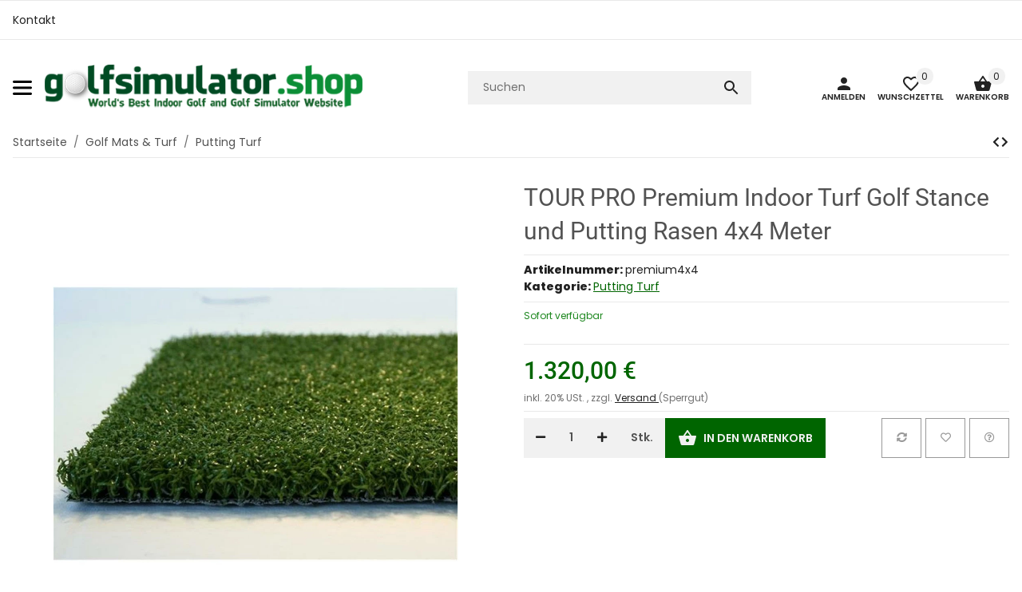

--- FILE ---
content_type: text/html; charset=utf-8
request_url: https://www.golfsimulator.shop/TOUR-PRO-Premium-Indoor-Turf-Golf-Stance-und-Putting-Rasen-4x4-Meter
body_size: 101602
content:
<!DOCTYPE html>
<html lang="de" itemscope itemtype="https://schema.org/ItemPage">


    <head>
<!-- The initial config of Consent Mode -->
<script type="text/javascript" defer src="[data-uri]"></script><!-- WS Google Tracking -->
<script id="ws_gt_globalSiteTag" type="application/javascript" defer src="[data-uri]"></script>

<!-- END WS Google Tracking -->        
            <meta http-equiv="content-type" content="text/html; charset=utf-8">
        <link rel="preconnect" href="https://www.golfsimulator.shop">        <link rel="dns-prefetch" href="https://www.golfsimulator.shop">
            <meta name="description" itemprop="description" content="Kunstrasen Typ Premium 301 Das professionelle Putting / Indoor Green Größe 4,00 x 4,00m Technische Eigenschaften: Faser: Polyamid-Monofilament Faserlänge: 1">
                            <meta name="keywords" itemprop="keywords" content="TOUR PRO Premium Indoor Turf Golf Stance und Putting Rasen 4x4 Meter">
                        <meta name="viewport" content="width=device-width, initial-scale=1.0, maximum-scale=1.0, user-scalable=0">
            <meta http-equiv="X-UA-Compatible" content="IE=edge">
                        <meta name="robots" content="index, follow">

            <meta itemprop="url" content="https://www.golfsimulator.shop/TOUR-PRO-Premium-Indoor-Turf-Golf-Stance-und-Putting-Rasen-4x4-Meter">
            
                <meta name="theme-color" content="#FFFFFF">            
            <meta property="og:type" content="product">            <meta property="og:site_name" content="TOUR PRO Premium Indoor Turf Golf Stance und Putting Rasen 4x4 Meter, 1.320,00 €">
            <meta property="og:title" content="TOUR PRO Premium Indoor Turf Golf Stance und Putting Rasen 4x4 Meter, 1.320,00 €">
            <meta property="og:description" content="Kunstrasen Typ Premium 301 Das professionelle Putting / Indoor Green Größe 4,00 x 4,00m Technische Eigenschaften: Faser: Polyamid-Monofilament Faserlänge: 1">
            <meta property="og:url" content="https://www.golfsimulator.shop/TOUR-PRO-Premium-Indoor-Turf-Golf-Stance-und-Putting-Rasen-4x4-Meter">

                                    
                            <meta itemprop="image" content="https://www.golfsimulator.shop/media/image/product/4100/lg/tour-pro-premium-indoor-turf-golf-stance-und-putting-rasen-4x4-meter.jpg">
                <meta property="og:image" content="https://www.golfsimulator.shop/media/image/product/4100/lg/tour-pro-premium-indoor-turf-golf-stance-und-putting-rasen-4x4-meter.jpg">
                <meta property="og:image:width" content="1200">
                <meta property="og:image:height" content="1200">
                    

        <title itemprop="name">TOUR PRO Premium Indoor Turf Golf Stance und Putting Rasen 4x4 Meter, 1.320,00 €</title>

                    <link rel="canonical" href="https://www.golfsimulator.shop/TOUR-PRO-Premium-Indoor-Turf-Golf-Stance-und-Putting-Rasen-4x4-Meter">
        
        

        
            <link type="image/x-icon" href="https://www.golfsimulator.shop/templates/FIREChild/themes/base/images/favicon.ico" rel="icon">
        

        
                                        
                                                                                                                
            <link rel="stylesheet" href="https://www.golfsimulator.shop/templates/FIREChild/themes/base/face.css" as="style" type="text/css">
            <style id="criticalCSS">
                
                    /*!
 * Bootstrap Grid v4.6.1 (https://getbootstrap.com/)
 * Copyright 2011-2021 The Bootstrap Authors
 * Copyright 2011-2021 Twitter, Inc.
 * Licensed under MIT (https://github.com/twbs/bootstrap/blob/main/LICENSE)
 */html{box-sizing:border-box;-ms-overflow-style:scrollbar}*,*::before,*::after{box-sizing:inherit}.container,.container-fluid,.container-xl,.container-xlxl{width:100%;padding-right:1rem;padding-left:1rem;margin-right:auto;margin-left:auto}@media (min-width:1300px){.container,.container-xxs,.container-xxsm,.container-xsh,.container-sm,.container-md,.container-lg,.container-xl{max-width:1250px}}@media (min-width:1500px){.container,.container-xxs,.container-xxsm,.container-xsh,.container-sm,.container-md,.container-lg,.container-xl,.container-xlxl{max-width:1400px}}.row{display:flex;flex-wrap:wrap;margin-right:-1rem;margin-left:-1rem}.no-gutters{margin-right:0;margin-left:0}.no-gutters>.col,.no-gutters>[class*="col-"]{padding-right:0;padding-left:0}.col-1,.col-2,.col-3,.col-4,.col-5,.col-6,.col-7,.col-8,.col-9,.col-10,.col-11,.col-12,.col,.col-auto,.col-xxs-1,.col-xxs-2,.col-xxs-3,.col-xxs-4,.col-xxs-5,.col-xxs-6,.col-xxs-7,.col-xxs-8,.col-xxs-9,.col-xxs-10,.col-xxs-11,.col-xxs-12,.col-xxs,.col-xxs-auto,.col-xxsm-1,.col-xxsm-2,.col-xxsm-3,.col-xxsm-4,.col-xxsm-5,.col-xxsm-6,.col-xxsm-7,.col-xxsm-8,.col-xxsm-9,.col-xxsm-10,.col-xxsm-11,.col-xxsm-12,.col-xxsm,.col-xxsm-auto,.col-xsh-1,.col-xsh-2,.col-xsh-3,.col-xsh-4,.col-xsh-5,.col-xsh-6,.col-xsh-7,.col-xsh-8,.col-xsh-9,.col-xsh-10,.col-xsh-11,.col-xsh-12,.col-xsh,.col-xsh-auto,.col-sm-1,.col-sm-2,.col-sm-3,.col-sm-4,.col-sm-5,.col-sm-6,.col-sm-7,.col-sm-8,.col-sm-9,.col-sm-10,.col-sm-11,.col-sm-12,.col-sm,.col-sm-auto,.col-md-1,.col-md-2,.col-md-3,.col-md-4,.col-md-5,.col-md-6,.col-md-7,.col-md-8,.col-md-9,.col-md-10,.col-md-11,.col-md-12,.col-md,.col-md-auto,.col-lg-1,.col-lg-2,.col-lg-3,.col-lg-4,.col-lg-5,.col-lg-6,.col-lg-7,.col-lg-8,.col-lg-9,.col-lg-10,.col-lg-11,.col-lg-12,.col-lg,.col-lg-auto,.col-xl-1,.col-xl-2,.col-xl-3,.col-xl-4,.col-xl-5,.col-xl-6,.col-xl-7,.col-xl-8,.col-xl-9,.col-xl-10,.col-xl-11,.col-xl-12,.col-xl,.col-xl-auto,.col-xlxl-1,.col-xlxl-2,.col-xlxl-3,.col-xlxl-4,.col-xlxl-5,.col-xlxl-6,.col-xlxl-7,.col-xlxl-8,.col-xlxl-9,.col-xlxl-10,.col-xlxl-11,.col-xlxl-12,.col-xlxl,.col-xlxl-auto,.col-xxl-1,.col-xxl-2,.col-xxl-3,.col-xxl-4,.col-xxl-5,.col-xxl-6,.col-xxl-7,.col-xxl-8,.col-xxl-9,.col-xxl-10,.col-xxl-11,.col-xxl-12,.col-xxl,.col-xxl-auto{position:relative;width:100%;padding-right:1rem;padding-left:1rem}.col{flex-basis:0;flex-grow:1;max-width:100%}.row-cols-1>*{flex:0 0 100%;max-width:100%;padding-left:1.3rem !important;padding-right:1.3rem !important}@media (max-width:767.98px){.row-cols-1>*{padding-left:1.3rem !important;padding-right:1.3rem !important}.sp-product-feed .row-cols-1>*{padding-left:1rem !important;padding-right:1rem !important}}.row-cols-1.row{margin-left:-1.3rem;margin-right:-1.3rem}@media (max-width:767.98px){.row-cols-1.row{margin-left:-1.3rem;margin-right:-1.3rem}.sp-product-feed .row-cols-1.row{margin-left:-1rem;margin-right:-1rem}}.row-cols-2>*{flex:0 0 50%;max-width:50%;padding-left:0.8rem !important;padding-right:0.8rem !important}@media (max-width:767.98px){.row-cols-2>*{padding-left:0.4rem !important;padding-right:0.4rem !important}.sp-product-feed .row-cols-2>*{padding-left:1rem !important;padding-right:1rem !important}}.row-cols-2.row{margin-left:-0.8rem;margin-right:-0.8rem}@media (max-width:767.98px){.row-cols-2.row{margin-left:-0.4rem;margin-right:-0.4rem}.sp-product-feed .row-cols-2.row{margin-left:-1rem;margin-right:-1rem}}.row-cols-3>*{flex:0 0 33.3333333333%;max-width:33.3333333333%;padding-left:0.6333333334rem !important;padding-right:0.6333333334rem !important}@media (max-width:767.98px){.row-cols-3>*{padding-left:0.2111111111rem !important;padding-right:0.2111111111rem !important}.sp-product-feed .row-cols-3>*{padding-left:1rem !important;padding-right:1rem !important}}.row-cols-3.row{margin-left:-0.6333333334rem;margin-right:-0.6333333334rem}@media (max-width:767.98px){.row-cols-3.row{margin-left:-0.2111111111rem;margin-right:-0.2111111111rem}.sp-product-feed .row-cols-3.row{margin-left:-1rem;margin-right:-1rem}}.row-cols-4>*{flex:0 0 25%;max-width:25%;padding-left:0.55rem !important;padding-right:0.55rem !important}@media (max-width:767.98px){.row-cols-4>*{padding-left:0.1375rem !important;padding-right:0.1375rem !important}.sp-product-feed .row-cols-4>*{padding-left:1rem !important;padding-right:1rem !important}}.row-cols-4.row{margin-left:-0.55rem;margin-right:-0.55rem}@media (max-width:767.98px){.row-cols-4.row{margin-left:-0.1375rem;margin-right:-0.1375rem}.sp-product-feed .row-cols-4.row{margin-left:-1rem;margin-right:-1rem}}.row-cols-5>*{flex:0 0 20%;max-width:20%;padding-left:0.5rem !important;padding-right:0.5rem !important}@media (max-width:767.98px){.row-cols-5>*{padding-left:0.1rem !important;padding-right:0.1rem !important}.sp-product-feed .row-cols-5>*{padding-left:1rem !important;padding-right:1rem !important}}.row-cols-5.row{margin-left:-0.5rem;margin-right:-0.5rem}@media (max-width:767.98px){.row-cols-5.row{margin-left:-0.1rem;margin-right:-0.1rem}.sp-product-feed .row-cols-5.row{margin-left:-1rem;margin-right:-1rem}}.row-cols-6>*{flex:0 0 16.6666666667%;max-width:16.6666666667%;padding-left:0.4666666667rem !important;padding-right:0.4666666667rem !important}@media (max-width:767.98px){.row-cols-6>*{padding-left:0.0777777778rem !important;padding-right:0.0777777778rem !important}.sp-product-feed .row-cols-6>*{padding-left:1rem !important;padding-right:1rem !important}}.row-cols-6.row{margin-left:-0.4666666667rem;margin-right:-0.4666666667rem}@media (max-width:767.98px){.row-cols-6.row{margin-left:-0.0777777778rem;margin-right:-0.0777777778rem}.sp-product-feed .row-cols-6.row{margin-left:-1rem;margin-right:-1rem}}.row-cols-7>*{flex:0 0 14.2857142857%;max-width:14.2857142857%;padding-left:0.4428571429rem !important;padding-right:0.4428571429rem !important}@media (max-width:767.98px){.row-cols-7>*{padding-left:0.0632653061rem !important;padding-right:0.0632653061rem !important}.sp-product-feed .row-cols-7>*{padding-left:1rem !important;padding-right:1rem !important}}.row-cols-7.row{margin-left:-0.4428571429rem;margin-right:-0.4428571429rem}@media (max-width:767.98px){.row-cols-7.row{margin-left:-0.0632653061rem;margin-right:-0.0632653061rem}.sp-product-feed .row-cols-7.row{margin-left:-1rem;margin-right:-1rem}}.row-cols-8>*{flex:0 0 12.5%;max-width:12.5%;padding-left:0.425rem !important;padding-right:0.425rem !important}@media (max-width:767.98px){.row-cols-8>*{padding-left:0.053125rem !important;padding-right:0.053125rem !important}.sp-product-feed .row-cols-8>*{padding-left:1rem !important;padding-right:1rem !important}}.row-cols-8.row{margin-left:-0.425rem;margin-right:-0.425rem}@media (max-width:767.98px){.row-cols-8.row{margin-left:-0.053125rem;margin-right:-0.053125rem}.sp-product-feed .row-cols-8.row{margin-left:-1rem;margin-right:-1rem}}.row-cols-9>*{flex:0 0 11.1111111111%;max-width:11.1111111111%;padding-left:0.4111111111rem !important;padding-right:0.4111111111rem !important}@media (max-width:767.98px){.row-cols-9>*{padding-left:0.0456790123rem !important;padding-right:0.0456790123rem !important}.sp-product-feed .row-cols-9>*{padding-left:1rem !important;padding-right:1rem !important}}.row-cols-9.row{margin-left:-0.4111111111rem;margin-right:-0.4111111111rem}@media (max-width:767.98px){.row-cols-9.row{margin-left:-0.0456790123rem;margin-right:-0.0456790123rem}.sp-product-feed .row-cols-9.row{margin-left:-1rem;margin-right:-1rem}}.row-cols-10>*{flex:0 0 10%;max-width:10%;padding-left:0.4rem !important;padding-right:0.4rem !important}@media (max-width:767.98px){.row-cols-10>*{padding-left:0.04rem !important;padding-right:0.04rem !important}.sp-product-feed .row-cols-10>*{padding-left:1rem !important;padding-right:1rem !important}}.row-cols-10.row{margin-left:-0.4rem;margin-right:-0.4rem}@media (max-width:767.98px){.row-cols-10.row{margin-left:-0.04rem;margin-right:-0.04rem}.sp-product-feed .row-cols-10.row{margin-left:-1rem;margin-right:-1rem}}.row-cols-11>*{flex:0 0 9.0909090909%;max-width:9.0909090909%;padding-left:0.3909090909rem !important;padding-right:0.3909090909rem !important}@media (max-width:767.98px){.row-cols-11>*{padding-left:0.0355371901rem !important;padding-right:0.0355371901rem !important}.sp-product-feed .row-cols-11>*{padding-left:1rem !important;padding-right:1rem !important}}.row-cols-11.row{margin-left:-0.3909090909rem;margin-right:-0.3909090909rem}@media (max-width:767.98px){.row-cols-11.row{margin-left:-0.0355371901rem;margin-right:-0.0355371901rem}.sp-product-feed .row-cols-11.row{margin-left:-1rem;margin-right:-1rem}}.row-cols-12>*{flex:0 0 8.3333333333%;max-width:8.3333333333%;padding-left:0.3833333334rem !important;padding-right:0.3833333334rem !important}@media (max-width:767.98px){.row-cols-12>*{padding-left:0.0319444444rem !important;padding-right:0.0319444444rem !important}.sp-product-feed .row-cols-12>*{padding-left:1rem !important;padding-right:1rem !important}}.row-cols-12.row{margin-left:-0.3833333334rem;margin-right:-0.3833333334rem}@media (max-width:767.98px){.row-cols-12.row{margin-left:-0.0319444444rem;margin-right:-0.0319444444rem}.sp-product-feed .row-cols-12.row{margin-left:-1rem;margin-right:-1rem}}.col-auto{flex:0 0 auto;width:auto;max-width:100%}.col-1{flex:0 0 8.33333333%;max-width:8.33333333%}.col-2{flex:0 0 16.66666667%;max-width:16.66666667%}.col-3{flex:0 0 25%;max-width:25%}.col-4{flex:0 0 33.33333333%;max-width:33.33333333%}.col-5{flex:0 0 41.66666667%;max-width:41.66666667%}.col-6{flex:0 0 50%;max-width:50%}.col-7{flex:0 0 58.33333333%;max-width:58.33333333%}.col-8{flex:0 0 66.66666667%;max-width:66.66666667%}.col-9{flex:0 0 75%;max-width:75%}.col-10{flex:0 0 83.33333333%;max-width:83.33333333%}.col-11{flex:0 0 91.66666667%;max-width:91.66666667%}.col-12{flex:0 0 100%;max-width:100%}.order-first{order:-1}.order-last{order:13}.order-0{order:0}.order-1{order:1}.order-2{order:2}.order-3{order:3}.order-4{order:4}.order-5{order:5}.order-6{order:6}.order-7{order:7}.order-8{order:8}.order-9{order:9}.order-10{order:10}.order-11{order:11}.order-12{order:12}.offset-1{margin-left:8.33333333%}.offset-2{margin-left:16.66666667%}.offset-3{margin-left:25%}.offset-4{margin-left:33.33333333%}.offset-5{margin-left:41.66666667%}.offset-6{margin-left:50%}.offset-7{margin-left:58.33333333%}.offset-8{margin-left:66.66666667%}.offset-9{margin-left:75%}.offset-10{margin-left:83.33333333%}.offset-11{margin-left:91.66666667%}@media (min-width:300px){.col-xxs{flex-basis:0;flex-grow:1;max-width:100%}.row-cols-xxs-1>*{flex:0 0 100%;max-width:100%;padding-left:1.3rem !important;padding-right:1.3rem !important}.row-cols-xxs-1.row{margin-left:-1.3rem;margin-right:-1.3rem}.row-cols-xxs-2>*{flex:0 0 50%;max-width:50%;padding-left:0.8rem !important;padding-right:0.8rem !important}.row-cols-xxs-2.row{margin-left:-0.8rem;margin-right:-0.8rem}.row-cols-xxs-3>*{flex:0 0 33.3333333333%;max-width:33.3333333333%;padding-left:0.6333333334rem !important;padding-right:0.6333333334rem !important}.row-cols-xxs-3.row{margin-left:-0.6333333334rem;margin-right:-0.6333333334rem}.row-cols-xxs-4>*{flex:0 0 25%;max-width:25%;padding-left:0.55rem !important;padding-right:0.55rem !important}.row-cols-xxs-4.row{margin-left:-0.55rem;margin-right:-0.55rem}.row-cols-xxs-5>*{flex:0 0 20%;max-width:20%;padding-left:0.5rem !important;padding-right:0.5rem !important}.row-cols-xxs-5.row{margin-left:-0.5rem;margin-right:-0.5rem}.row-cols-xxs-6>*{flex:0 0 16.6666666667%;max-width:16.6666666667%;padding-left:0.4666666667rem !important;padding-right:0.4666666667rem !important}.row-cols-xxs-6.row{margin-left:-0.4666666667rem;margin-right:-0.4666666667rem}.row-cols-xxs-7>*{flex:0 0 14.2857142857%;max-width:14.2857142857%;padding-left:0.4428571429rem !important;padding-right:0.4428571429rem !important}.row-cols-xxs-7.row{margin-left:-0.4428571429rem;margin-right:-0.4428571429rem}.row-cols-xxs-8>*{flex:0 0 12.5%;max-width:12.5%;padding-left:0.425rem !important;padding-right:0.425rem !important}.row-cols-xxs-8.row{margin-left:-0.425rem;margin-right:-0.425rem}.row-cols-xxs-9>*{flex:0 0 11.1111111111%;max-width:11.1111111111%;padding-left:0.4111111111rem !important;padding-right:0.4111111111rem !important}.row-cols-xxs-9.row{margin-left:-0.4111111111rem;margin-right:-0.4111111111rem}.row-cols-xxs-10>*{flex:0 0 10%;max-width:10%;padding-left:0.4rem !important;padding-right:0.4rem !important}.row-cols-xxs-10.row{margin-left:-0.4rem;margin-right:-0.4rem}.row-cols-xxs-11>*{flex:0 0 9.0909090909%;max-width:9.0909090909%;padding-left:0.3909090909rem !important;padding-right:0.3909090909rem !important}.row-cols-xxs-11.row{margin-left:-0.3909090909rem;margin-right:-0.3909090909rem}.row-cols-xxs-12>*{flex:0 0 8.3333333333%;max-width:8.3333333333%;padding-left:0.3833333334rem !important;padding-right:0.3833333334rem !important}.row-cols-xxs-12.row{margin-left:-0.3833333334rem;margin-right:-0.3833333334rem}.col-xxs-auto{flex:0 0 auto;width:auto;max-width:100%}.col-xxs-1{flex:0 0 8.33333333%;max-width:8.33333333%}.col-xxs-2{flex:0 0 16.66666667%;max-width:16.66666667%}.col-xxs-3{flex:0 0 25%;max-width:25%}.col-xxs-4{flex:0 0 33.33333333%;max-width:33.33333333%}.col-xxs-5{flex:0 0 41.66666667%;max-width:41.66666667%}.col-xxs-6{flex:0 0 50%;max-width:50%}.col-xxs-7{flex:0 0 58.33333333%;max-width:58.33333333%}.col-xxs-8{flex:0 0 66.66666667%;max-width:66.66666667%}.col-xxs-9{flex:0 0 75%;max-width:75%}.col-xxs-10{flex:0 0 83.33333333%;max-width:83.33333333%}.col-xxs-11{flex:0 0 91.66666667%;max-width:91.66666667%}.col-xxs-12{flex:0 0 100%;max-width:100%}.order-xxs-first{order:-1}.order-xxs-last{order:13}.order-xxs-0{order:0}.order-xxs-1{order:1}.order-xxs-2{order:2}.order-xxs-3{order:3}.order-xxs-4{order:4}.order-xxs-5{order:5}.order-xxs-6{order:6}.order-xxs-7{order:7}.order-xxs-8{order:8}.order-xxs-9{order:9}.order-xxs-10{order:10}.order-xxs-11{order:11}.order-xxs-12{order:12}.offset-xxs-0{margin-left:0}.offset-xxs-1{margin-left:8.33333333%}.offset-xxs-2{margin-left:16.66666667%}.offset-xxs-3{margin-left:25%}.offset-xxs-4{margin-left:33.33333333%}.offset-xxs-5{margin-left:41.66666667%}.offset-xxs-6{margin-left:50%}.offset-xxs-7{margin-left:58.33333333%}.offset-xxs-8{margin-left:66.66666667%}.offset-xxs-9{margin-left:75%}.offset-xxs-10{margin-left:83.33333333%}.offset-xxs-11{margin-left:91.66666667%}}@media (min-width:300px) and (max-width:767.98px){.row-cols-xxs-1>*{padding-left:1.3rem !important;padding-right:1.3rem !important}.sp-product-feed .row-cols-xxs-1>*{padding-left:1rem !important;padding-right:1rem !important}}@media (min-width:300px) and (max-width:767.98px){.row-cols-xxs-1.row{margin-left:-1.3rem;margin-right:-1.3rem}.sp-product-feed .row-cols-xxs-1.row{margin-left:-1rem;margin-right:-1rem}}@media (min-width:300px) and (max-width:767.98px){.row-cols-xxs-2>*{padding-left:0.4rem !important;padding-right:0.4rem !important}.sp-product-feed .row-cols-xxs-2>*{padding-left:1rem !important;padding-right:1rem !important}}@media (min-width:300px) and (max-width:767.98px){.row-cols-xxs-2.row{margin-left:-0.4rem;margin-right:-0.4rem}.sp-product-feed .row-cols-xxs-2.row{margin-left:-1rem;margin-right:-1rem}}@media (min-width:300px) and (max-width:767.98px){.row-cols-xxs-3>*{padding-left:0.2111111111rem !important;padding-right:0.2111111111rem !important}.sp-product-feed .row-cols-xxs-3>*{padding-left:1rem !important;padding-right:1rem !important}}@media (min-width:300px) and (max-width:767.98px){.row-cols-xxs-3.row{margin-left:-0.2111111111rem;margin-right:-0.2111111111rem}.sp-product-feed .row-cols-xxs-3.row{margin-left:-1rem;margin-right:-1rem}}@media (min-width:300px) and (max-width:767.98px){.row-cols-xxs-4>*{padding-left:0.1375rem !important;padding-right:0.1375rem !important}.sp-product-feed .row-cols-xxs-4>*{padding-left:1rem !important;padding-right:1rem !important}}@media (min-width:300px) and (max-width:767.98px){.row-cols-xxs-4.row{margin-left:-0.1375rem;margin-right:-0.1375rem}.sp-product-feed .row-cols-xxs-4.row{margin-left:-1rem;margin-right:-1rem}}@media (min-width:300px) and (max-width:767.98px){.row-cols-xxs-5>*{padding-left:0.1rem !important;padding-right:0.1rem !important}.sp-product-feed .row-cols-xxs-5>*{padding-left:1rem !important;padding-right:1rem !important}}@media (min-width:300px) and (max-width:767.98px){.row-cols-xxs-5.row{margin-left:-0.1rem;margin-right:-0.1rem}.sp-product-feed .row-cols-xxs-5.row{margin-left:-1rem;margin-right:-1rem}}@media (min-width:300px) and (max-width:767.98px){.row-cols-xxs-6>*{padding-left:0.0777777778rem !important;padding-right:0.0777777778rem !important}.sp-product-feed .row-cols-xxs-6>*{padding-left:1rem !important;padding-right:1rem !important}}@media (min-width:300px) and (max-width:767.98px){.row-cols-xxs-6.row{margin-left:-0.0777777778rem;margin-right:-0.0777777778rem}.sp-product-feed .row-cols-xxs-6.row{margin-left:-1rem;margin-right:-1rem}}@media (min-width:300px) and (max-width:767.98px){.row-cols-xxs-7>*{padding-left:0.0632653061rem !important;padding-right:0.0632653061rem !important}.sp-product-feed .row-cols-xxs-7>*{padding-left:1rem !important;padding-right:1rem !important}}@media (min-width:300px) and (max-width:767.98px){.row-cols-xxs-7.row{margin-left:-0.0632653061rem;margin-right:-0.0632653061rem}.sp-product-feed .row-cols-xxs-7.row{margin-left:-1rem;margin-right:-1rem}}@media (min-width:300px) and (max-width:767.98px){.row-cols-xxs-8>*{padding-left:0.053125rem !important;padding-right:0.053125rem !important}.sp-product-feed .row-cols-xxs-8>*{padding-left:1rem !important;padding-right:1rem !important}}@media (min-width:300px) and (max-width:767.98px){.row-cols-xxs-8.row{margin-left:-0.053125rem;margin-right:-0.053125rem}.sp-product-feed .row-cols-xxs-8.row{margin-left:-1rem;margin-right:-1rem}}@media (min-width:300px) and (max-width:767.98px){.row-cols-xxs-9>*{padding-left:0.0456790123rem !important;padding-right:0.0456790123rem !important}.sp-product-feed .row-cols-xxs-9>*{padding-left:1rem !important;padding-right:1rem !important}}@media (min-width:300px) and (max-width:767.98px){.row-cols-xxs-9.row{margin-left:-0.0456790123rem;margin-right:-0.0456790123rem}.sp-product-feed .row-cols-xxs-9.row{margin-left:-1rem;margin-right:-1rem}}@media (min-width:300px) and (max-width:767.98px){.row-cols-xxs-10>*{padding-left:0.04rem !important;padding-right:0.04rem !important}.sp-product-feed .row-cols-xxs-10>*{padding-left:1rem !important;padding-right:1rem !important}}@media (min-width:300px) and (max-width:767.98px){.row-cols-xxs-10.row{margin-left:-0.04rem;margin-right:-0.04rem}.sp-product-feed .row-cols-xxs-10.row{margin-left:-1rem;margin-right:-1rem}}@media (min-width:300px) and (max-width:767.98px){.row-cols-xxs-11>*{padding-left:0.0355371901rem !important;padding-right:0.0355371901rem !important}.sp-product-feed .row-cols-xxs-11>*{padding-left:1rem !important;padding-right:1rem !important}}@media (min-width:300px) and (max-width:767.98px){.row-cols-xxs-11.row{margin-left:-0.0355371901rem;margin-right:-0.0355371901rem}.sp-product-feed .row-cols-xxs-11.row{margin-left:-1rem;margin-right:-1rem}}@media (min-width:300px) and (max-width:767.98px){.row-cols-xxs-12>*{padding-left:0.0319444444rem !important;padding-right:0.0319444444rem !important}.sp-product-feed .row-cols-xxs-12>*{padding-left:1rem !important;padding-right:1rem !important}}@media (min-width:300px) and (max-width:767.98px){.row-cols-xxs-12.row{margin-left:-0.0319444444rem;margin-right:-0.0319444444rem}.sp-product-feed .row-cols-xxs-12.row{margin-left:-1rem;margin-right:-1rem}}@media (min-width:340px){.col-xxsm{flex-basis:0;flex-grow:1;max-width:100%}.row-cols-xxsm-1>*{flex:0 0 100%;max-width:100%;padding-left:1.3rem !important;padding-right:1.3rem !important}.row-cols-xxsm-1.row{margin-left:-1.3rem;margin-right:-1.3rem}.row-cols-xxsm-2>*{flex:0 0 50%;max-width:50%;padding-left:0.8rem !important;padding-right:0.8rem !important}.row-cols-xxsm-2.row{margin-left:-0.8rem;margin-right:-0.8rem}.row-cols-xxsm-3>*{flex:0 0 33.3333333333%;max-width:33.3333333333%;padding-left:0.6333333334rem !important;padding-right:0.6333333334rem !important}.row-cols-xxsm-3.row{margin-left:-0.6333333334rem;margin-right:-0.6333333334rem}.row-cols-xxsm-4>*{flex:0 0 25%;max-width:25%;padding-left:0.55rem !important;padding-right:0.55rem !important}.row-cols-xxsm-4.row{margin-left:-0.55rem;margin-right:-0.55rem}.row-cols-xxsm-5>*{flex:0 0 20%;max-width:20%;padding-left:0.5rem !important;padding-right:0.5rem !important}.row-cols-xxsm-5.row{margin-left:-0.5rem;margin-right:-0.5rem}.row-cols-xxsm-6>*{flex:0 0 16.6666666667%;max-width:16.6666666667%;padding-left:0.4666666667rem !important;padding-right:0.4666666667rem !important}.row-cols-xxsm-6.row{margin-left:-0.4666666667rem;margin-right:-0.4666666667rem}.row-cols-xxsm-7>*{flex:0 0 14.2857142857%;max-width:14.2857142857%;padding-left:0.4428571429rem !important;padding-right:0.4428571429rem !important}.row-cols-xxsm-7.row{margin-left:-0.4428571429rem;margin-right:-0.4428571429rem}.row-cols-xxsm-8>*{flex:0 0 12.5%;max-width:12.5%;padding-left:0.425rem !important;padding-right:0.425rem !important}.row-cols-xxsm-8.row{margin-left:-0.425rem;margin-right:-0.425rem}.row-cols-xxsm-9>*{flex:0 0 11.1111111111%;max-width:11.1111111111%;padding-left:0.4111111111rem !important;padding-right:0.4111111111rem !important}.row-cols-xxsm-9.row{margin-left:-0.4111111111rem;margin-right:-0.4111111111rem}.row-cols-xxsm-10>*{flex:0 0 10%;max-width:10%;padding-left:0.4rem !important;padding-right:0.4rem !important}.row-cols-xxsm-10.row{margin-left:-0.4rem;margin-right:-0.4rem}.row-cols-xxsm-11>*{flex:0 0 9.0909090909%;max-width:9.0909090909%;padding-left:0.3909090909rem !important;padding-right:0.3909090909rem !important}.row-cols-xxsm-11.row{margin-left:-0.3909090909rem;margin-right:-0.3909090909rem}.row-cols-xxsm-12>*{flex:0 0 8.3333333333%;max-width:8.3333333333%;padding-left:0.3833333334rem !important;padding-right:0.3833333334rem !important}.row-cols-xxsm-12.row{margin-left:-0.3833333334rem;margin-right:-0.3833333334rem}.col-xxsm-auto{flex:0 0 auto;width:auto;max-width:100%}.col-xxsm-1{flex:0 0 8.33333333%;max-width:8.33333333%}.col-xxsm-2{flex:0 0 16.66666667%;max-width:16.66666667%}.col-xxsm-3{flex:0 0 25%;max-width:25%}.col-xxsm-4{flex:0 0 33.33333333%;max-width:33.33333333%}.col-xxsm-5{flex:0 0 41.66666667%;max-width:41.66666667%}.col-xxsm-6{flex:0 0 50%;max-width:50%}.col-xxsm-7{flex:0 0 58.33333333%;max-width:58.33333333%}.col-xxsm-8{flex:0 0 66.66666667%;max-width:66.66666667%}.col-xxsm-9{flex:0 0 75%;max-width:75%}.col-xxsm-10{flex:0 0 83.33333333%;max-width:83.33333333%}.col-xxsm-11{flex:0 0 91.66666667%;max-width:91.66666667%}.col-xxsm-12{flex:0 0 100%;max-width:100%}.order-xxsm-first{order:-1}.order-xxsm-last{order:13}.order-xxsm-0{order:0}.order-xxsm-1{order:1}.order-xxsm-2{order:2}.order-xxsm-3{order:3}.order-xxsm-4{order:4}.order-xxsm-5{order:5}.order-xxsm-6{order:6}.order-xxsm-7{order:7}.order-xxsm-8{order:8}.order-xxsm-9{order:9}.order-xxsm-10{order:10}.order-xxsm-11{order:11}.order-xxsm-12{order:12}.offset-xxsm-0{margin-left:0}.offset-xxsm-1{margin-left:8.33333333%}.offset-xxsm-2{margin-left:16.66666667%}.offset-xxsm-3{margin-left:25%}.offset-xxsm-4{margin-left:33.33333333%}.offset-xxsm-5{margin-left:41.66666667%}.offset-xxsm-6{margin-left:50%}.offset-xxsm-7{margin-left:58.33333333%}.offset-xxsm-8{margin-left:66.66666667%}.offset-xxsm-9{margin-left:75%}.offset-xxsm-10{margin-left:83.33333333%}.offset-xxsm-11{margin-left:91.66666667%}}@media (min-width:340px) and (max-width:767.98px){.row-cols-xxsm-1>*{padding-left:1.3rem !important;padding-right:1.3rem !important}.sp-product-feed .row-cols-xxsm-1>*{padding-left:1rem !important;padding-right:1rem !important}}@media (min-width:340px) and (max-width:767.98px){.row-cols-xxsm-1.row{margin-left:-1.3rem;margin-right:-1.3rem}.sp-product-feed .row-cols-xxsm-1.row{margin-left:-1rem;margin-right:-1rem}}@media (min-width:340px) and (max-width:767.98px){.row-cols-xxsm-2>*{padding-left:0.4rem !important;padding-right:0.4rem !important}.sp-product-feed .row-cols-xxsm-2>*{padding-left:1rem !important;padding-right:1rem !important}}@media (min-width:340px) and (max-width:767.98px){.row-cols-xxsm-2.row{margin-left:-0.4rem;margin-right:-0.4rem}.sp-product-feed .row-cols-xxsm-2.row{margin-left:-1rem;margin-right:-1rem}}@media (min-width:340px) and (max-width:767.98px){.row-cols-xxsm-3>*{padding-left:0.2111111111rem !important;padding-right:0.2111111111rem !important}.sp-product-feed .row-cols-xxsm-3>*{padding-left:1rem !important;padding-right:1rem !important}}@media (min-width:340px) and (max-width:767.98px){.row-cols-xxsm-3.row{margin-left:-0.2111111111rem;margin-right:-0.2111111111rem}.sp-product-feed .row-cols-xxsm-3.row{margin-left:-1rem;margin-right:-1rem}}@media (min-width:340px) and (max-width:767.98px){.row-cols-xxsm-4>*{padding-left:0.1375rem !important;padding-right:0.1375rem !important}.sp-product-feed .row-cols-xxsm-4>*{padding-left:1rem !important;padding-right:1rem !important}}@media (min-width:340px) and (max-width:767.98px){.row-cols-xxsm-4.row{margin-left:-0.1375rem;margin-right:-0.1375rem}.sp-product-feed .row-cols-xxsm-4.row{margin-left:-1rem;margin-right:-1rem}}@media (min-width:340px) and (max-width:767.98px){.row-cols-xxsm-5>*{padding-left:0.1rem !important;padding-right:0.1rem !important}.sp-product-feed .row-cols-xxsm-5>*{padding-left:1rem !important;padding-right:1rem !important}}@media (min-width:340px) and (max-width:767.98px){.row-cols-xxsm-5.row{margin-left:-0.1rem;margin-right:-0.1rem}.sp-product-feed .row-cols-xxsm-5.row{margin-left:-1rem;margin-right:-1rem}}@media (min-width:340px) and (max-width:767.98px){.row-cols-xxsm-6>*{padding-left:0.0777777778rem !important;padding-right:0.0777777778rem !important}.sp-product-feed .row-cols-xxsm-6>*{padding-left:1rem !important;padding-right:1rem !important}}@media (min-width:340px) and (max-width:767.98px){.row-cols-xxsm-6.row{margin-left:-0.0777777778rem;margin-right:-0.0777777778rem}.sp-product-feed .row-cols-xxsm-6.row{margin-left:-1rem;margin-right:-1rem}}@media (min-width:340px) and (max-width:767.98px){.row-cols-xxsm-7>*{padding-left:0.0632653061rem !important;padding-right:0.0632653061rem !important}.sp-product-feed .row-cols-xxsm-7>*{padding-left:1rem !important;padding-right:1rem !important}}@media (min-width:340px) and (max-width:767.98px){.row-cols-xxsm-7.row{margin-left:-0.0632653061rem;margin-right:-0.0632653061rem}.sp-product-feed .row-cols-xxsm-7.row{margin-left:-1rem;margin-right:-1rem}}@media (min-width:340px) and (max-width:767.98px){.row-cols-xxsm-8>*{padding-left:0.053125rem !important;padding-right:0.053125rem !important}.sp-product-feed .row-cols-xxsm-8>*{padding-left:1rem !important;padding-right:1rem !important}}@media (min-width:340px) and (max-width:767.98px){.row-cols-xxsm-8.row{margin-left:-0.053125rem;margin-right:-0.053125rem}.sp-product-feed .row-cols-xxsm-8.row{margin-left:-1rem;margin-right:-1rem}}@media (min-width:340px) and (max-width:767.98px){.row-cols-xxsm-9>*{padding-left:0.0456790123rem !important;padding-right:0.0456790123rem !important}.sp-product-feed .row-cols-xxsm-9>*{padding-left:1rem !important;padding-right:1rem !important}}@media (min-width:340px) and (max-width:767.98px){.row-cols-xxsm-9.row{margin-left:-0.0456790123rem;margin-right:-0.0456790123rem}.sp-product-feed .row-cols-xxsm-9.row{margin-left:-1rem;margin-right:-1rem}}@media (min-width:340px) and (max-width:767.98px){.row-cols-xxsm-10>*{padding-left:0.04rem !important;padding-right:0.04rem !important}.sp-product-feed .row-cols-xxsm-10>*{padding-left:1rem !important;padding-right:1rem !important}}@media (min-width:340px) and (max-width:767.98px){.row-cols-xxsm-10.row{margin-left:-0.04rem;margin-right:-0.04rem}.sp-product-feed .row-cols-xxsm-10.row{margin-left:-1rem;margin-right:-1rem}}@media (min-width:340px) and (max-width:767.98px){.row-cols-xxsm-11>*{padding-left:0.0355371901rem !important;padding-right:0.0355371901rem !important}.sp-product-feed .row-cols-xxsm-11>*{padding-left:1rem !important;padding-right:1rem !important}}@media (min-width:340px) and (max-width:767.98px){.row-cols-xxsm-11.row{margin-left:-0.0355371901rem;margin-right:-0.0355371901rem}.sp-product-feed .row-cols-xxsm-11.row{margin-left:-1rem;margin-right:-1rem}}@media (min-width:340px) and (max-width:767.98px){.row-cols-xxsm-12>*{padding-left:0.0319444444rem !important;padding-right:0.0319444444rem !important}.sp-product-feed .row-cols-xxsm-12>*{padding-left:1rem !important;padding-right:1rem !important}}@media (min-width:340px) and (max-width:767.98px){.row-cols-xxsm-12.row{margin-left:-0.0319444444rem;margin-right:-0.0319444444rem}.sp-product-feed .row-cols-xxsm-12.row{margin-left:-1rem;margin-right:-1rem}}@media (min-width:415px){.col-xsh{flex-basis:0;flex-grow:1;max-width:100%}.row-cols-xsh-1>*{flex:0 0 100%;max-width:100%;padding-left:1.3rem !important;padding-right:1.3rem !important}.row-cols-xsh-1.row{margin-left:-1.3rem;margin-right:-1.3rem}.row-cols-xsh-2>*{flex:0 0 50%;max-width:50%;padding-left:0.8rem !important;padding-right:0.8rem !important}.row-cols-xsh-2.row{margin-left:-0.8rem;margin-right:-0.8rem}.row-cols-xsh-3>*{flex:0 0 33.3333333333%;max-width:33.3333333333%;padding-left:0.6333333334rem !important;padding-right:0.6333333334rem !important}.row-cols-xsh-3.row{margin-left:-0.6333333334rem;margin-right:-0.6333333334rem}.row-cols-xsh-4>*{flex:0 0 25%;max-width:25%;padding-left:0.55rem !important;padding-right:0.55rem !important}.row-cols-xsh-4.row{margin-left:-0.55rem;margin-right:-0.55rem}.row-cols-xsh-5>*{flex:0 0 20%;max-width:20%;padding-left:0.5rem !important;padding-right:0.5rem !important}.row-cols-xsh-5.row{margin-left:-0.5rem;margin-right:-0.5rem}.row-cols-xsh-6>*{flex:0 0 16.6666666667%;max-width:16.6666666667%;padding-left:0.4666666667rem !important;padding-right:0.4666666667rem !important}.row-cols-xsh-6.row{margin-left:-0.4666666667rem;margin-right:-0.4666666667rem}.row-cols-xsh-7>*{flex:0 0 14.2857142857%;max-width:14.2857142857%;padding-left:0.4428571429rem !important;padding-right:0.4428571429rem !important}.row-cols-xsh-7.row{margin-left:-0.4428571429rem;margin-right:-0.4428571429rem}.row-cols-xsh-8>*{flex:0 0 12.5%;max-width:12.5%;padding-left:0.425rem !important;padding-right:0.425rem !important}.row-cols-xsh-8.row{margin-left:-0.425rem;margin-right:-0.425rem}.row-cols-xsh-9>*{flex:0 0 11.1111111111%;max-width:11.1111111111%;padding-left:0.4111111111rem !important;padding-right:0.4111111111rem !important}.row-cols-xsh-9.row{margin-left:-0.4111111111rem;margin-right:-0.4111111111rem}.row-cols-xsh-10>*{flex:0 0 10%;max-width:10%;padding-left:0.4rem !important;padding-right:0.4rem !important}.row-cols-xsh-10.row{margin-left:-0.4rem;margin-right:-0.4rem}.row-cols-xsh-11>*{flex:0 0 9.0909090909%;max-width:9.0909090909%;padding-left:0.3909090909rem !important;padding-right:0.3909090909rem !important}.row-cols-xsh-11.row{margin-left:-0.3909090909rem;margin-right:-0.3909090909rem}.row-cols-xsh-12>*{flex:0 0 8.3333333333%;max-width:8.3333333333%;padding-left:0.3833333334rem !important;padding-right:0.3833333334rem !important}.row-cols-xsh-12.row{margin-left:-0.3833333334rem;margin-right:-0.3833333334rem}.col-xsh-auto{flex:0 0 auto;width:auto;max-width:100%}.col-xsh-1{flex:0 0 8.33333333%;max-width:8.33333333%}.col-xsh-2{flex:0 0 16.66666667%;max-width:16.66666667%}.col-xsh-3{flex:0 0 25%;max-width:25%}.col-xsh-4{flex:0 0 33.33333333%;max-width:33.33333333%}.col-xsh-5{flex:0 0 41.66666667%;max-width:41.66666667%}.col-xsh-6{flex:0 0 50%;max-width:50%}.col-xsh-7{flex:0 0 58.33333333%;max-width:58.33333333%}.col-xsh-8{flex:0 0 66.66666667%;max-width:66.66666667%}.col-xsh-9{flex:0 0 75%;max-width:75%}.col-xsh-10{flex:0 0 83.33333333%;max-width:83.33333333%}.col-xsh-11{flex:0 0 91.66666667%;max-width:91.66666667%}.col-xsh-12{flex:0 0 100%;max-width:100%}.order-xsh-first{order:-1}.order-xsh-last{order:13}.order-xsh-0{order:0}.order-xsh-1{order:1}.order-xsh-2{order:2}.order-xsh-3{order:3}.order-xsh-4{order:4}.order-xsh-5{order:5}.order-xsh-6{order:6}.order-xsh-7{order:7}.order-xsh-8{order:8}.order-xsh-9{order:9}.order-xsh-10{order:10}.order-xsh-11{order:11}.order-xsh-12{order:12}.offset-xsh-0{margin-left:0}.offset-xsh-1{margin-left:8.33333333%}.offset-xsh-2{margin-left:16.66666667%}.offset-xsh-3{margin-left:25%}.offset-xsh-4{margin-left:33.33333333%}.offset-xsh-5{margin-left:41.66666667%}.offset-xsh-6{margin-left:50%}.offset-xsh-7{margin-left:58.33333333%}.offset-xsh-8{margin-left:66.66666667%}.offset-xsh-9{margin-left:75%}.offset-xsh-10{margin-left:83.33333333%}.offset-xsh-11{margin-left:91.66666667%}}@media (min-width:415px) and (max-width:767.98px){.row-cols-xsh-1>*{padding-left:1.3rem !important;padding-right:1.3rem !important}.sp-product-feed .row-cols-xsh-1>*{padding-left:1rem !important;padding-right:1rem !important}}@media (min-width:415px) and (max-width:767.98px){.row-cols-xsh-1.row{margin-left:-1.3rem;margin-right:-1.3rem}.sp-product-feed .row-cols-xsh-1.row{margin-left:-1rem;margin-right:-1rem}}@media (min-width:415px) and (max-width:767.98px){.row-cols-xsh-2>*{padding-left:0.4rem !important;padding-right:0.4rem !important}.sp-product-feed .row-cols-xsh-2>*{padding-left:1rem !important;padding-right:1rem !important}}@media (min-width:415px) and (max-width:767.98px){.row-cols-xsh-2.row{margin-left:-0.4rem;margin-right:-0.4rem}.sp-product-feed .row-cols-xsh-2.row{margin-left:-1rem;margin-right:-1rem}}@media (min-width:415px) and (max-width:767.98px){.row-cols-xsh-3>*{padding-left:0.2111111111rem !important;padding-right:0.2111111111rem !important}.sp-product-feed .row-cols-xsh-3>*{padding-left:1rem !important;padding-right:1rem !important}}@media (min-width:415px) and (max-width:767.98px){.row-cols-xsh-3.row{margin-left:-0.2111111111rem;margin-right:-0.2111111111rem}.sp-product-feed .row-cols-xsh-3.row{margin-left:-1rem;margin-right:-1rem}}@media (min-width:415px) and (max-width:767.98px){.row-cols-xsh-4>*{padding-left:0.1375rem !important;padding-right:0.1375rem !important}.sp-product-feed .row-cols-xsh-4>*{padding-left:1rem !important;padding-right:1rem !important}}@media (min-width:415px) and (max-width:767.98px){.row-cols-xsh-4.row{margin-left:-0.1375rem;margin-right:-0.1375rem}.sp-product-feed .row-cols-xsh-4.row{margin-left:-1rem;margin-right:-1rem}}@media (min-width:415px) and (max-width:767.98px){.row-cols-xsh-5>*{padding-left:0.1rem !important;padding-right:0.1rem !important}.sp-product-feed .row-cols-xsh-5>*{padding-left:1rem !important;padding-right:1rem !important}}@media (min-width:415px) and (max-width:767.98px){.row-cols-xsh-5.row{margin-left:-0.1rem;margin-right:-0.1rem}.sp-product-feed .row-cols-xsh-5.row{margin-left:-1rem;margin-right:-1rem}}@media (min-width:415px) and (max-width:767.98px){.row-cols-xsh-6>*{padding-left:0.0777777778rem !important;padding-right:0.0777777778rem !important}.sp-product-feed .row-cols-xsh-6>*{padding-left:1rem !important;padding-right:1rem !important}}@media (min-width:415px) and (max-width:767.98px){.row-cols-xsh-6.row{margin-left:-0.0777777778rem;margin-right:-0.0777777778rem}.sp-product-feed .row-cols-xsh-6.row{margin-left:-1rem;margin-right:-1rem}}@media (min-width:415px) and (max-width:767.98px){.row-cols-xsh-7>*{padding-left:0.0632653061rem !important;padding-right:0.0632653061rem !important}.sp-product-feed .row-cols-xsh-7>*{padding-left:1rem !important;padding-right:1rem !important}}@media (min-width:415px) and (max-width:767.98px){.row-cols-xsh-7.row{margin-left:-0.0632653061rem;margin-right:-0.0632653061rem}.sp-product-feed .row-cols-xsh-7.row{margin-left:-1rem;margin-right:-1rem}}@media (min-width:415px) and (max-width:767.98px){.row-cols-xsh-8>*{padding-left:0.053125rem !important;padding-right:0.053125rem !important}.sp-product-feed .row-cols-xsh-8>*{padding-left:1rem !important;padding-right:1rem !important}}@media (min-width:415px) and (max-width:767.98px){.row-cols-xsh-8.row{margin-left:-0.053125rem;margin-right:-0.053125rem}.sp-product-feed .row-cols-xsh-8.row{margin-left:-1rem;margin-right:-1rem}}@media (min-width:415px) and (max-width:767.98px){.row-cols-xsh-9>*{padding-left:0.0456790123rem !important;padding-right:0.0456790123rem !important}.sp-product-feed .row-cols-xsh-9>*{padding-left:1rem !important;padding-right:1rem !important}}@media (min-width:415px) and (max-width:767.98px){.row-cols-xsh-9.row{margin-left:-0.0456790123rem;margin-right:-0.0456790123rem}.sp-product-feed .row-cols-xsh-9.row{margin-left:-1rem;margin-right:-1rem}}@media (min-width:415px) and (max-width:767.98px){.row-cols-xsh-10>*{padding-left:0.04rem !important;padding-right:0.04rem !important}.sp-product-feed .row-cols-xsh-10>*{padding-left:1rem !important;padding-right:1rem !important}}@media (min-width:415px) and (max-width:767.98px){.row-cols-xsh-10.row{margin-left:-0.04rem;margin-right:-0.04rem}.sp-product-feed .row-cols-xsh-10.row{margin-left:-1rem;margin-right:-1rem}}@media (min-width:415px) and (max-width:767.98px){.row-cols-xsh-11>*{padding-left:0.0355371901rem !important;padding-right:0.0355371901rem !important}.sp-product-feed .row-cols-xsh-11>*{padding-left:1rem !important;padding-right:1rem !important}}@media (min-width:415px) and (max-width:767.98px){.row-cols-xsh-11.row{margin-left:-0.0355371901rem;margin-right:-0.0355371901rem}.sp-product-feed .row-cols-xsh-11.row{margin-left:-1rem;margin-right:-1rem}}@media (min-width:415px) and (max-width:767.98px){.row-cols-xsh-12>*{padding-left:0.0319444444rem !important;padding-right:0.0319444444rem !important}.sp-product-feed .row-cols-xsh-12>*{padding-left:1rem !important;padding-right:1rem !important}}@media (min-width:415px) and (max-width:767.98px){.row-cols-xsh-12.row{margin-left:-0.0319444444rem;margin-right:-0.0319444444rem}.sp-product-feed .row-cols-xsh-12.row{margin-left:-1rem;margin-right:-1rem}}@media (min-width:576px){.col-sm{flex-basis:0;flex-grow:1;max-width:100%}.row-cols-sm-1>*{flex:0 0 100%;max-width:100%;padding-left:1.3rem !important;padding-right:1.3rem !important}.row-cols-sm-1.row{margin-left:-1.3rem;margin-right:-1.3rem}.row-cols-sm-2>*{flex:0 0 50%;max-width:50%;padding-left:0.8rem !important;padding-right:0.8rem !important}.row-cols-sm-2.row{margin-left:-0.8rem;margin-right:-0.8rem}.row-cols-sm-3>*{flex:0 0 33.3333333333%;max-width:33.3333333333%;padding-left:0.6333333334rem !important;padding-right:0.6333333334rem !important}.row-cols-sm-3.row{margin-left:-0.6333333334rem;margin-right:-0.6333333334rem}.row-cols-sm-4>*{flex:0 0 25%;max-width:25%;padding-left:0.55rem !important;padding-right:0.55rem !important}.row-cols-sm-4.row{margin-left:-0.55rem;margin-right:-0.55rem}.row-cols-sm-5>*{flex:0 0 20%;max-width:20%;padding-left:0.5rem !important;padding-right:0.5rem !important}.row-cols-sm-5.row{margin-left:-0.5rem;margin-right:-0.5rem}.row-cols-sm-6>*{flex:0 0 16.6666666667%;max-width:16.6666666667%;padding-left:0.4666666667rem !important;padding-right:0.4666666667rem !important}.row-cols-sm-6.row{margin-left:-0.4666666667rem;margin-right:-0.4666666667rem}.row-cols-sm-7>*{flex:0 0 14.2857142857%;max-width:14.2857142857%;padding-left:0.4428571429rem !important;padding-right:0.4428571429rem !important}.row-cols-sm-7.row{margin-left:-0.4428571429rem;margin-right:-0.4428571429rem}.row-cols-sm-8>*{flex:0 0 12.5%;max-width:12.5%;padding-left:0.425rem !important;padding-right:0.425rem !important}.row-cols-sm-8.row{margin-left:-0.425rem;margin-right:-0.425rem}.row-cols-sm-9>*{flex:0 0 11.1111111111%;max-width:11.1111111111%;padding-left:0.4111111111rem !important;padding-right:0.4111111111rem !important}.row-cols-sm-9.row{margin-left:-0.4111111111rem;margin-right:-0.4111111111rem}.row-cols-sm-10>*{flex:0 0 10%;max-width:10%;padding-left:0.4rem !important;padding-right:0.4rem !important}.row-cols-sm-10.row{margin-left:-0.4rem;margin-right:-0.4rem}.row-cols-sm-11>*{flex:0 0 9.0909090909%;max-width:9.0909090909%;padding-left:0.3909090909rem !important;padding-right:0.3909090909rem !important}.row-cols-sm-11.row{margin-left:-0.3909090909rem;margin-right:-0.3909090909rem}.row-cols-sm-12>*{flex:0 0 8.3333333333%;max-width:8.3333333333%;padding-left:0.3833333334rem !important;padding-right:0.3833333334rem !important}.row-cols-sm-12.row{margin-left:-0.3833333334rem;margin-right:-0.3833333334rem}.col-sm-auto{flex:0 0 auto;width:auto;max-width:100%}.col-sm-1{flex:0 0 8.33333333%;max-width:8.33333333%}.col-sm-2{flex:0 0 16.66666667%;max-width:16.66666667%}.col-sm-3{flex:0 0 25%;max-width:25%}.col-sm-4{flex:0 0 33.33333333%;max-width:33.33333333%}.col-sm-5{flex:0 0 41.66666667%;max-width:41.66666667%}.col-sm-6{flex:0 0 50%;max-width:50%}.col-sm-7{flex:0 0 58.33333333%;max-width:58.33333333%}.col-sm-8{flex:0 0 66.66666667%;max-width:66.66666667%}.col-sm-9{flex:0 0 75%;max-width:75%}.col-sm-10{flex:0 0 83.33333333%;max-width:83.33333333%}.col-sm-11{flex:0 0 91.66666667%;max-width:91.66666667%}.col-sm-12{flex:0 0 100%;max-width:100%}.order-sm-first{order:-1}.order-sm-last{order:13}.order-sm-0{order:0}.order-sm-1{order:1}.order-sm-2{order:2}.order-sm-3{order:3}.order-sm-4{order:4}.order-sm-5{order:5}.order-sm-6{order:6}.order-sm-7{order:7}.order-sm-8{order:8}.order-sm-9{order:9}.order-sm-10{order:10}.order-sm-11{order:11}.order-sm-12{order:12}.offset-sm-0{margin-left:0}.offset-sm-1{margin-left:8.33333333%}.offset-sm-2{margin-left:16.66666667%}.offset-sm-3{margin-left:25%}.offset-sm-4{margin-left:33.33333333%}.offset-sm-5{margin-left:41.66666667%}.offset-sm-6{margin-left:50%}.offset-sm-7{margin-left:58.33333333%}.offset-sm-8{margin-left:66.66666667%}.offset-sm-9{margin-left:75%}.offset-sm-10{margin-left:83.33333333%}.offset-sm-11{margin-left:91.66666667%}}@media (min-width:576px) and (max-width:767.98px){.row-cols-sm-1>*{padding-left:1.3rem !important;padding-right:1.3rem !important}.sp-product-feed .row-cols-sm-1>*{padding-left:1rem !important;padding-right:1rem !important}}@media (min-width:576px) and (max-width:767.98px){.row-cols-sm-1.row{margin-left:-1.3rem;margin-right:-1.3rem}.sp-product-feed .row-cols-sm-1.row{margin-left:-1rem;margin-right:-1rem}}@media (min-width:576px) and (max-width:767.98px){.row-cols-sm-2>*{padding-left:0.4rem !important;padding-right:0.4rem !important}.sp-product-feed .row-cols-sm-2>*{padding-left:1rem !important;padding-right:1rem !important}}@media (min-width:576px) and (max-width:767.98px){.row-cols-sm-2.row{margin-left:-0.4rem;margin-right:-0.4rem}.sp-product-feed .row-cols-sm-2.row{margin-left:-1rem;margin-right:-1rem}}@media (min-width:576px) and (max-width:767.98px){.row-cols-sm-3>*{padding-left:0.2111111111rem !important;padding-right:0.2111111111rem !important}.sp-product-feed .row-cols-sm-3>*{padding-left:1rem !important;padding-right:1rem !important}}@media (min-width:576px) and (max-width:767.98px){.row-cols-sm-3.row{margin-left:-0.2111111111rem;margin-right:-0.2111111111rem}.sp-product-feed .row-cols-sm-3.row{margin-left:-1rem;margin-right:-1rem}}@media (min-width:576px) and (max-width:767.98px){.row-cols-sm-4>*{padding-left:0.1375rem !important;padding-right:0.1375rem !important}.sp-product-feed .row-cols-sm-4>*{padding-left:1rem !important;padding-right:1rem !important}}@media (min-width:576px) and (max-width:767.98px){.row-cols-sm-4.row{margin-left:-0.1375rem;margin-right:-0.1375rem}.sp-product-feed .row-cols-sm-4.row{margin-left:-1rem;margin-right:-1rem}}@media (min-width:576px) and (max-width:767.98px){.row-cols-sm-5>*{padding-left:0.1rem !important;padding-right:0.1rem !important}.sp-product-feed .row-cols-sm-5>*{padding-left:1rem !important;padding-right:1rem !important}}@media (min-width:576px) and (max-width:767.98px){.row-cols-sm-5.row{margin-left:-0.1rem;margin-right:-0.1rem}.sp-product-feed .row-cols-sm-5.row{margin-left:-1rem;margin-right:-1rem}}@media (min-width:576px) and (max-width:767.98px){.row-cols-sm-6>*{padding-left:0.0777777778rem !important;padding-right:0.0777777778rem !important}.sp-product-feed .row-cols-sm-6>*{padding-left:1rem !important;padding-right:1rem !important}}@media (min-width:576px) and (max-width:767.98px){.row-cols-sm-6.row{margin-left:-0.0777777778rem;margin-right:-0.0777777778rem}.sp-product-feed .row-cols-sm-6.row{margin-left:-1rem;margin-right:-1rem}}@media (min-width:576px) and (max-width:767.98px){.row-cols-sm-7>*{padding-left:0.0632653061rem !important;padding-right:0.0632653061rem !important}.sp-product-feed .row-cols-sm-7>*{padding-left:1rem !important;padding-right:1rem !important}}@media (min-width:576px) and (max-width:767.98px){.row-cols-sm-7.row{margin-left:-0.0632653061rem;margin-right:-0.0632653061rem}.sp-product-feed .row-cols-sm-7.row{margin-left:-1rem;margin-right:-1rem}}@media (min-width:576px) and (max-width:767.98px){.row-cols-sm-8>*{padding-left:0.053125rem !important;padding-right:0.053125rem !important}.sp-product-feed .row-cols-sm-8>*{padding-left:1rem !important;padding-right:1rem !important}}@media (min-width:576px) and (max-width:767.98px){.row-cols-sm-8.row{margin-left:-0.053125rem;margin-right:-0.053125rem}.sp-product-feed .row-cols-sm-8.row{margin-left:-1rem;margin-right:-1rem}}@media (min-width:576px) and (max-width:767.98px){.row-cols-sm-9>*{padding-left:0.0456790123rem !important;padding-right:0.0456790123rem !important}.sp-product-feed .row-cols-sm-9>*{padding-left:1rem !important;padding-right:1rem !important}}@media (min-width:576px) and (max-width:767.98px){.row-cols-sm-9.row{margin-left:-0.0456790123rem;margin-right:-0.0456790123rem}.sp-product-feed .row-cols-sm-9.row{margin-left:-1rem;margin-right:-1rem}}@media (min-width:576px) and (max-width:767.98px){.row-cols-sm-10>*{padding-left:0.04rem !important;padding-right:0.04rem !important}.sp-product-feed .row-cols-sm-10>*{padding-left:1rem !important;padding-right:1rem !important}}@media (min-width:576px) and (max-width:767.98px){.row-cols-sm-10.row{margin-left:-0.04rem;margin-right:-0.04rem}.sp-product-feed .row-cols-sm-10.row{margin-left:-1rem;margin-right:-1rem}}@media (min-width:576px) and (max-width:767.98px){.row-cols-sm-11>*{padding-left:0.0355371901rem !important;padding-right:0.0355371901rem !important}.sp-product-feed .row-cols-sm-11>*{padding-left:1rem !important;padding-right:1rem !important}}@media (min-width:576px) and (max-width:767.98px){.row-cols-sm-11.row{margin-left:-0.0355371901rem;margin-right:-0.0355371901rem}.sp-product-feed .row-cols-sm-11.row{margin-left:-1rem;margin-right:-1rem}}@media (min-width:576px) and (max-width:767.98px){.row-cols-sm-12>*{padding-left:0.0319444444rem !important;padding-right:0.0319444444rem !important}.sp-product-feed .row-cols-sm-12>*{padding-left:1rem !important;padding-right:1rem !important}}@media (min-width:576px) and (max-width:767.98px){.row-cols-sm-12.row{margin-left:-0.0319444444rem;margin-right:-0.0319444444rem}.sp-product-feed .row-cols-sm-12.row{margin-left:-1rem;margin-right:-1rem}}@media (min-width:768px){.col-md{flex-basis:0;flex-grow:1;max-width:100%}.row-cols-md-1>*{flex:0 0 100%;max-width:100%;padding-left:1.3rem !important;padding-right:1.3rem !important}.row-cols-md-1.row{margin-left:-1.3rem;margin-right:-1.3rem}.row-cols-md-2>*{flex:0 0 50%;max-width:50%;padding-left:0.8rem !important;padding-right:0.8rem !important}.row-cols-md-2.row{margin-left:-0.8rem;margin-right:-0.8rem}.row-cols-md-3>*{flex:0 0 33.3333333333%;max-width:33.3333333333%;padding-left:0.6333333334rem !important;padding-right:0.6333333334rem !important}.row-cols-md-3.row{margin-left:-0.6333333334rem;margin-right:-0.6333333334rem}.row-cols-md-4>*{flex:0 0 25%;max-width:25%;padding-left:0.55rem !important;padding-right:0.55rem !important}.row-cols-md-4.row{margin-left:-0.55rem;margin-right:-0.55rem}.row-cols-md-5>*{flex:0 0 20%;max-width:20%;padding-left:0.5rem !important;padding-right:0.5rem !important}.row-cols-md-5.row{margin-left:-0.5rem;margin-right:-0.5rem}.row-cols-md-6>*{flex:0 0 16.6666666667%;max-width:16.6666666667%;padding-left:0.4666666667rem !important;padding-right:0.4666666667rem !important}.row-cols-md-6.row{margin-left:-0.4666666667rem;margin-right:-0.4666666667rem}.row-cols-md-7>*{flex:0 0 14.2857142857%;max-width:14.2857142857%;padding-left:0.4428571429rem !important;padding-right:0.4428571429rem !important}.row-cols-md-7.row{margin-left:-0.4428571429rem;margin-right:-0.4428571429rem}.row-cols-md-8>*{flex:0 0 12.5%;max-width:12.5%;padding-left:0.425rem !important;padding-right:0.425rem !important}.row-cols-md-8.row{margin-left:-0.425rem;margin-right:-0.425rem}.row-cols-md-9>*{flex:0 0 11.1111111111%;max-width:11.1111111111%;padding-left:0.4111111111rem !important;padding-right:0.4111111111rem !important}.row-cols-md-9.row{margin-left:-0.4111111111rem;margin-right:-0.4111111111rem}.row-cols-md-10>*{flex:0 0 10%;max-width:10%;padding-left:0.4rem !important;padding-right:0.4rem !important}.row-cols-md-10.row{margin-left:-0.4rem;margin-right:-0.4rem}.row-cols-md-11>*{flex:0 0 9.0909090909%;max-width:9.0909090909%;padding-left:0.3909090909rem !important;padding-right:0.3909090909rem !important}.row-cols-md-11.row{margin-left:-0.3909090909rem;margin-right:-0.3909090909rem}.row-cols-md-12>*{flex:0 0 8.3333333333%;max-width:8.3333333333%;padding-left:0.3833333334rem !important;padding-right:0.3833333334rem !important}.row-cols-md-12.row{margin-left:-0.3833333334rem;margin-right:-0.3833333334rem}.col-md-auto{flex:0 0 auto;width:auto;max-width:100%}.col-md-1{flex:0 0 8.33333333%;max-width:8.33333333%}.col-md-2{flex:0 0 16.66666667%;max-width:16.66666667%}.col-md-3{flex:0 0 25%;max-width:25%}.col-md-4{flex:0 0 33.33333333%;max-width:33.33333333%}.col-md-5{flex:0 0 41.66666667%;max-width:41.66666667%}.col-md-6{flex:0 0 50%;max-width:50%}.col-md-7{flex:0 0 58.33333333%;max-width:58.33333333%}.col-md-8{flex:0 0 66.66666667%;max-width:66.66666667%}.col-md-9{flex:0 0 75%;max-width:75%}.col-md-10{flex:0 0 83.33333333%;max-width:83.33333333%}.col-md-11{flex:0 0 91.66666667%;max-width:91.66666667%}.col-md-12{flex:0 0 100%;max-width:100%}.order-md-first{order:-1}.order-md-last{order:13}.order-md-0{order:0}.order-md-1{order:1}.order-md-2{order:2}.order-md-3{order:3}.order-md-4{order:4}.order-md-5{order:5}.order-md-6{order:6}.order-md-7{order:7}.order-md-8{order:8}.order-md-9{order:9}.order-md-10{order:10}.order-md-11{order:11}.order-md-12{order:12}.offset-md-0{margin-left:0}.offset-md-1{margin-left:8.33333333%}.offset-md-2{margin-left:16.66666667%}.offset-md-3{margin-left:25%}.offset-md-4{margin-left:33.33333333%}.offset-md-5{margin-left:41.66666667%}.offset-md-6{margin-left:50%}.offset-md-7{margin-left:58.33333333%}.offset-md-8{margin-left:66.66666667%}.offset-md-9{margin-left:75%}.offset-md-10{margin-left:83.33333333%}.offset-md-11{margin-left:91.66666667%}}@media (min-width:768px) and (max-width:767.98px){.row-cols-md-1>*{padding-left:1.3rem !important;padding-right:1.3rem !important}.sp-product-feed .row-cols-md-1>*{padding-left:1rem !important;padding-right:1rem !important}}@media (min-width:768px) and (max-width:767.98px){.row-cols-md-1.row{margin-left:-1.3rem;margin-right:-1.3rem}.sp-product-feed .row-cols-md-1.row{margin-left:-1rem;margin-right:-1rem}}@media (min-width:768px) and (max-width:767.98px){.row-cols-md-2>*{padding-left:0.4rem !important;padding-right:0.4rem !important}.sp-product-feed .row-cols-md-2>*{padding-left:1rem !important;padding-right:1rem !important}}@media (min-width:768px) and (max-width:767.98px){.row-cols-md-2.row{margin-left:-0.4rem;margin-right:-0.4rem}.sp-product-feed .row-cols-md-2.row{margin-left:-1rem;margin-right:-1rem}}@media (min-width:768px) and (max-width:767.98px){.row-cols-md-3>*{padding-left:0.2111111111rem !important;padding-right:0.2111111111rem !important}.sp-product-feed .row-cols-md-3>*{padding-left:1rem !important;padding-right:1rem !important}}@media (min-width:768px) and (max-width:767.98px){.row-cols-md-3.row{margin-left:-0.2111111111rem;margin-right:-0.2111111111rem}.sp-product-feed .row-cols-md-3.row{margin-left:-1rem;margin-right:-1rem}}@media (min-width:768px) and (max-width:767.98px){.row-cols-md-4>*{padding-left:0.1375rem !important;padding-right:0.1375rem !important}.sp-product-feed .row-cols-md-4>*{padding-left:1rem !important;padding-right:1rem !important}}@media (min-width:768px) and (max-width:767.98px){.row-cols-md-4.row{margin-left:-0.1375rem;margin-right:-0.1375rem}.sp-product-feed .row-cols-md-4.row{margin-left:-1rem;margin-right:-1rem}}@media (min-width:768px) and (max-width:767.98px){.row-cols-md-5>*{padding-left:0.1rem !important;padding-right:0.1rem !important}.sp-product-feed .row-cols-md-5>*{padding-left:1rem !important;padding-right:1rem !important}}@media (min-width:768px) and (max-width:767.98px){.row-cols-md-5.row{margin-left:-0.1rem;margin-right:-0.1rem}.sp-product-feed .row-cols-md-5.row{margin-left:-1rem;margin-right:-1rem}}@media (min-width:768px) and (max-width:767.98px){.row-cols-md-6>*{padding-left:0.0777777778rem !important;padding-right:0.0777777778rem !important}.sp-product-feed .row-cols-md-6>*{padding-left:1rem !important;padding-right:1rem !important}}@media (min-width:768px) and (max-width:767.98px){.row-cols-md-6.row{margin-left:-0.0777777778rem;margin-right:-0.0777777778rem}.sp-product-feed .row-cols-md-6.row{margin-left:-1rem;margin-right:-1rem}}@media (min-width:768px) and (max-width:767.98px){.row-cols-md-7>*{padding-left:0.0632653061rem !important;padding-right:0.0632653061rem !important}.sp-product-feed .row-cols-md-7>*{padding-left:1rem !important;padding-right:1rem !important}}@media (min-width:768px) and (max-width:767.98px){.row-cols-md-7.row{margin-left:-0.0632653061rem;margin-right:-0.0632653061rem}.sp-product-feed .row-cols-md-7.row{margin-left:-1rem;margin-right:-1rem}}@media (min-width:768px) and (max-width:767.98px){.row-cols-md-8>*{padding-left:0.053125rem !important;padding-right:0.053125rem !important}.sp-product-feed .row-cols-md-8>*{padding-left:1rem !important;padding-right:1rem !important}}@media (min-width:768px) and (max-width:767.98px){.row-cols-md-8.row{margin-left:-0.053125rem;margin-right:-0.053125rem}.sp-product-feed .row-cols-md-8.row{margin-left:-1rem;margin-right:-1rem}}@media (min-width:768px) and (max-width:767.98px){.row-cols-md-9>*{padding-left:0.0456790123rem !important;padding-right:0.0456790123rem !important}.sp-product-feed .row-cols-md-9>*{padding-left:1rem !important;padding-right:1rem !important}}@media (min-width:768px) and (max-width:767.98px){.row-cols-md-9.row{margin-left:-0.0456790123rem;margin-right:-0.0456790123rem}.sp-product-feed .row-cols-md-9.row{margin-left:-1rem;margin-right:-1rem}}@media (min-width:768px) and (max-width:767.98px){.row-cols-md-10>*{padding-left:0.04rem !important;padding-right:0.04rem !important}.sp-product-feed .row-cols-md-10>*{padding-left:1rem !important;padding-right:1rem !important}}@media (min-width:768px) and (max-width:767.98px){.row-cols-md-10.row{margin-left:-0.04rem;margin-right:-0.04rem}.sp-product-feed .row-cols-md-10.row{margin-left:-1rem;margin-right:-1rem}}@media (min-width:768px) and (max-width:767.98px){.row-cols-md-11>*{padding-left:0.0355371901rem !important;padding-right:0.0355371901rem !important}.sp-product-feed .row-cols-md-11>*{padding-left:1rem !important;padding-right:1rem !important}}@media (min-width:768px) and (max-width:767.98px){.row-cols-md-11.row{margin-left:-0.0355371901rem;margin-right:-0.0355371901rem}.sp-product-feed .row-cols-md-11.row{margin-left:-1rem;margin-right:-1rem}}@media (min-width:768px) and (max-width:767.98px){.row-cols-md-12>*{padding-left:0.0319444444rem !important;padding-right:0.0319444444rem !important}.sp-product-feed .row-cols-md-12>*{padding-left:1rem !important;padding-right:1rem !important}}@media (min-width:768px) and (max-width:767.98px){.row-cols-md-12.row{margin-left:-0.0319444444rem;margin-right:-0.0319444444rem}.sp-product-feed .row-cols-md-12.row{margin-left:-1rem;margin-right:-1rem}}@media (min-width:992px){.col-lg{flex-basis:0;flex-grow:1;max-width:100%}.row-cols-lg-1>*{flex:0 0 100%;max-width:100%;padding-left:1.3rem !important;padding-right:1.3rem !important}.row-cols-lg-1.row{margin-left:-1.3rem;margin-right:-1.3rem}.row-cols-lg-2>*{flex:0 0 50%;max-width:50%;padding-left:0.8rem !important;padding-right:0.8rem !important}.row-cols-lg-2.row{margin-left:-0.8rem;margin-right:-0.8rem}.row-cols-lg-3>*{flex:0 0 33.3333333333%;max-width:33.3333333333%;padding-left:0.6333333334rem !important;padding-right:0.6333333334rem !important}.row-cols-lg-3.row{margin-left:-0.6333333334rem;margin-right:-0.6333333334rem}.row-cols-lg-4>*{flex:0 0 25%;max-width:25%;padding-left:0.55rem !important;padding-right:0.55rem !important}.row-cols-lg-4.row{margin-left:-0.55rem;margin-right:-0.55rem}.row-cols-lg-5>*{flex:0 0 20%;max-width:20%;padding-left:0.5rem !important;padding-right:0.5rem !important}.row-cols-lg-5.row{margin-left:-0.5rem;margin-right:-0.5rem}.row-cols-lg-6>*{flex:0 0 16.6666666667%;max-width:16.6666666667%;padding-left:0.4666666667rem !important;padding-right:0.4666666667rem !important}.row-cols-lg-6.row{margin-left:-0.4666666667rem;margin-right:-0.4666666667rem}.row-cols-lg-7>*{flex:0 0 14.2857142857%;max-width:14.2857142857%;padding-left:0.4428571429rem !important;padding-right:0.4428571429rem !important}.row-cols-lg-7.row{margin-left:-0.4428571429rem;margin-right:-0.4428571429rem}.row-cols-lg-8>*{flex:0 0 12.5%;max-width:12.5%;padding-left:0.425rem !important;padding-right:0.425rem !important}.row-cols-lg-8.row{margin-left:-0.425rem;margin-right:-0.425rem}.row-cols-lg-9>*{flex:0 0 11.1111111111%;max-width:11.1111111111%;padding-left:0.4111111111rem !important;padding-right:0.4111111111rem !important}.row-cols-lg-9.row{margin-left:-0.4111111111rem;margin-right:-0.4111111111rem}.row-cols-lg-10>*{flex:0 0 10%;max-width:10%;padding-left:0.4rem !important;padding-right:0.4rem !important}.row-cols-lg-10.row{margin-left:-0.4rem;margin-right:-0.4rem}.row-cols-lg-11>*{flex:0 0 9.0909090909%;max-width:9.0909090909%;padding-left:0.3909090909rem !important;padding-right:0.3909090909rem !important}.row-cols-lg-11.row{margin-left:-0.3909090909rem;margin-right:-0.3909090909rem}.row-cols-lg-12>*{flex:0 0 8.3333333333%;max-width:8.3333333333%;padding-left:0.3833333334rem !important;padding-right:0.3833333334rem !important}.row-cols-lg-12.row{margin-left:-0.3833333334rem;margin-right:-0.3833333334rem}.col-lg-auto{flex:0 0 auto;width:auto;max-width:100%}.col-lg-1{flex:0 0 8.33333333%;max-width:8.33333333%}.col-lg-2{flex:0 0 16.66666667%;max-width:16.66666667%}.col-lg-3{flex:0 0 25%;max-width:25%}.col-lg-4{flex:0 0 33.33333333%;max-width:33.33333333%}.col-lg-5{flex:0 0 41.66666667%;max-width:41.66666667%}.col-lg-6{flex:0 0 50%;max-width:50%}.col-lg-7{flex:0 0 58.33333333%;max-width:58.33333333%}.col-lg-8{flex:0 0 66.66666667%;max-width:66.66666667%}.col-lg-9{flex:0 0 75%;max-width:75%}.col-lg-10{flex:0 0 83.33333333%;max-width:83.33333333%}.col-lg-11{flex:0 0 91.66666667%;max-width:91.66666667%}.col-lg-12{flex:0 0 100%;max-width:100%}.order-lg-first{order:-1}.order-lg-last{order:13}.order-lg-0{order:0}.order-lg-1{order:1}.order-lg-2{order:2}.order-lg-3{order:3}.order-lg-4{order:4}.order-lg-5{order:5}.order-lg-6{order:6}.order-lg-7{order:7}.order-lg-8{order:8}.order-lg-9{order:9}.order-lg-10{order:10}.order-lg-11{order:11}.order-lg-12{order:12}.offset-lg-0{margin-left:0}.offset-lg-1{margin-left:8.33333333%}.offset-lg-2{margin-left:16.66666667%}.offset-lg-3{margin-left:25%}.offset-lg-4{margin-left:33.33333333%}.offset-lg-5{margin-left:41.66666667%}.offset-lg-6{margin-left:50%}.offset-lg-7{margin-left:58.33333333%}.offset-lg-8{margin-left:66.66666667%}.offset-lg-9{margin-left:75%}.offset-lg-10{margin-left:83.33333333%}.offset-lg-11{margin-left:91.66666667%}}@media (min-width:992px) and (max-width:767.98px){.row-cols-lg-1>*{padding-left:1.3rem !important;padding-right:1.3rem !important}.sp-product-feed .row-cols-lg-1>*{padding-left:1rem !important;padding-right:1rem !important}}@media (min-width:992px) and (max-width:767.98px){.row-cols-lg-1.row{margin-left:-1.3rem;margin-right:-1.3rem}.sp-product-feed .row-cols-lg-1.row{margin-left:-1rem;margin-right:-1rem}}@media (min-width:992px) and (max-width:767.98px){.row-cols-lg-2>*{padding-left:0.4rem !important;padding-right:0.4rem !important}.sp-product-feed .row-cols-lg-2>*{padding-left:1rem !important;padding-right:1rem !important}}@media (min-width:992px) and (max-width:767.98px){.row-cols-lg-2.row{margin-left:-0.4rem;margin-right:-0.4rem}.sp-product-feed .row-cols-lg-2.row{margin-left:-1rem;margin-right:-1rem}}@media (min-width:992px) and (max-width:767.98px){.row-cols-lg-3>*{padding-left:0.2111111111rem !important;padding-right:0.2111111111rem !important}.sp-product-feed .row-cols-lg-3>*{padding-left:1rem !important;padding-right:1rem !important}}@media (min-width:992px) and (max-width:767.98px){.row-cols-lg-3.row{margin-left:-0.2111111111rem;margin-right:-0.2111111111rem}.sp-product-feed .row-cols-lg-3.row{margin-left:-1rem;margin-right:-1rem}}@media (min-width:992px) and (max-width:767.98px){.row-cols-lg-4>*{padding-left:0.1375rem !important;padding-right:0.1375rem !important}.sp-product-feed .row-cols-lg-4>*{padding-left:1rem !important;padding-right:1rem !important}}@media (min-width:992px) and (max-width:767.98px){.row-cols-lg-4.row{margin-left:-0.1375rem;margin-right:-0.1375rem}.sp-product-feed .row-cols-lg-4.row{margin-left:-1rem;margin-right:-1rem}}@media (min-width:992px) and (max-width:767.98px){.row-cols-lg-5>*{padding-left:0.1rem !important;padding-right:0.1rem !important}.sp-product-feed .row-cols-lg-5>*{padding-left:1rem !important;padding-right:1rem !important}}@media (min-width:992px) and (max-width:767.98px){.row-cols-lg-5.row{margin-left:-0.1rem;margin-right:-0.1rem}.sp-product-feed .row-cols-lg-5.row{margin-left:-1rem;margin-right:-1rem}}@media (min-width:992px) and (max-width:767.98px){.row-cols-lg-6>*{padding-left:0.0777777778rem !important;padding-right:0.0777777778rem !important}.sp-product-feed .row-cols-lg-6>*{padding-left:1rem !important;padding-right:1rem !important}}@media (min-width:992px) and (max-width:767.98px){.row-cols-lg-6.row{margin-left:-0.0777777778rem;margin-right:-0.0777777778rem}.sp-product-feed .row-cols-lg-6.row{margin-left:-1rem;margin-right:-1rem}}@media (min-width:992px) and (max-width:767.98px){.row-cols-lg-7>*{padding-left:0.0632653061rem !important;padding-right:0.0632653061rem !important}.sp-product-feed .row-cols-lg-7>*{padding-left:1rem !important;padding-right:1rem !important}}@media (min-width:992px) and (max-width:767.98px){.row-cols-lg-7.row{margin-left:-0.0632653061rem;margin-right:-0.0632653061rem}.sp-product-feed .row-cols-lg-7.row{margin-left:-1rem;margin-right:-1rem}}@media (min-width:992px) and (max-width:767.98px){.row-cols-lg-8>*{padding-left:0.053125rem !important;padding-right:0.053125rem !important}.sp-product-feed .row-cols-lg-8>*{padding-left:1rem !important;padding-right:1rem !important}}@media (min-width:992px) and (max-width:767.98px){.row-cols-lg-8.row{margin-left:-0.053125rem;margin-right:-0.053125rem}.sp-product-feed .row-cols-lg-8.row{margin-left:-1rem;margin-right:-1rem}}@media (min-width:992px) and (max-width:767.98px){.row-cols-lg-9>*{padding-left:0.0456790123rem !important;padding-right:0.0456790123rem !important}.sp-product-feed .row-cols-lg-9>*{padding-left:1rem !important;padding-right:1rem !important}}@media (min-width:992px) and (max-width:767.98px){.row-cols-lg-9.row{margin-left:-0.0456790123rem;margin-right:-0.0456790123rem}.sp-product-feed .row-cols-lg-9.row{margin-left:-1rem;margin-right:-1rem}}@media (min-width:992px) and (max-width:767.98px){.row-cols-lg-10>*{padding-left:0.04rem !important;padding-right:0.04rem !important}.sp-product-feed .row-cols-lg-10>*{padding-left:1rem !important;padding-right:1rem !important}}@media (min-width:992px) and (max-width:767.98px){.row-cols-lg-10.row{margin-left:-0.04rem;margin-right:-0.04rem}.sp-product-feed .row-cols-lg-10.row{margin-left:-1rem;margin-right:-1rem}}@media (min-width:992px) and (max-width:767.98px){.row-cols-lg-11>*{padding-left:0.0355371901rem !important;padding-right:0.0355371901rem !important}.sp-product-feed .row-cols-lg-11>*{padding-left:1rem !important;padding-right:1rem !important}}@media (min-width:992px) and (max-width:767.98px){.row-cols-lg-11.row{margin-left:-0.0355371901rem;margin-right:-0.0355371901rem}.sp-product-feed .row-cols-lg-11.row{margin-left:-1rem;margin-right:-1rem}}@media (min-width:992px) and (max-width:767.98px){.row-cols-lg-12>*{padding-left:0.0319444444rem !important;padding-right:0.0319444444rem !important}.sp-product-feed .row-cols-lg-12>*{padding-left:1rem !important;padding-right:1rem !important}}@media (min-width:992px) and (max-width:767.98px){.row-cols-lg-12.row{margin-left:-0.0319444444rem;margin-right:-0.0319444444rem}.sp-product-feed .row-cols-lg-12.row{margin-left:-1rem;margin-right:-1rem}}@media (min-width:1300px){.col-xl{flex-basis:0;flex-grow:1;max-width:100%}.row-cols-xl-1>*{flex:0 0 100%;max-width:100%;padding-left:1.3rem !important;padding-right:1.3rem !important}.row-cols-xl-1.row{margin-left:-1.3rem;margin-right:-1.3rem}.row-cols-xl-2>*{flex:0 0 50%;max-width:50%;padding-left:0.8rem !important;padding-right:0.8rem !important}.row-cols-xl-2.row{margin-left:-0.8rem;margin-right:-0.8rem}.row-cols-xl-3>*{flex:0 0 33.3333333333%;max-width:33.3333333333%;padding-left:0.6333333334rem !important;padding-right:0.6333333334rem !important}.row-cols-xl-3.row{margin-left:-0.6333333334rem;margin-right:-0.6333333334rem}.row-cols-xl-4>*{flex:0 0 25%;max-width:25%;padding-left:0.55rem !important;padding-right:0.55rem !important}.row-cols-xl-4.row{margin-left:-0.55rem;margin-right:-0.55rem}.row-cols-xl-5>*{flex:0 0 20%;max-width:20%;padding-left:0.5rem !important;padding-right:0.5rem !important}.row-cols-xl-5.row{margin-left:-0.5rem;margin-right:-0.5rem}.row-cols-xl-6>*{flex:0 0 16.6666666667%;max-width:16.6666666667%;padding-left:0.4666666667rem !important;padding-right:0.4666666667rem !important}.row-cols-xl-6.row{margin-left:-0.4666666667rem;margin-right:-0.4666666667rem}.row-cols-xl-7>*{flex:0 0 14.2857142857%;max-width:14.2857142857%;padding-left:0.4428571429rem !important;padding-right:0.4428571429rem !important}.row-cols-xl-7.row{margin-left:-0.4428571429rem;margin-right:-0.4428571429rem}.row-cols-xl-8>*{flex:0 0 12.5%;max-width:12.5%;padding-left:0.425rem !important;padding-right:0.425rem !important}.row-cols-xl-8.row{margin-left:-0.425rem;margin-right:-0.425rem}.row-cols-xl-9>*{flex:0 0 11.1111111111%;max-width:11.1111111111%;padding-left:0.4111111111rem !important;padding-right:0.4111111111rem !important}.row-cols-xl-9.row{margin-left:-0.4111111111rem;margin-right:-0.4111111111rem}.row-cols-xl-10>*{flex:0 0 10%;max-width:10%;padding-left:0.4rem !important;padding-right:0.4rem !important}.row-cols-xl-10.row{margin-left:-0.4rem;margin-right:-0.4rem}.row-cols-xl-11>*{flex:0 0 9.0909090909%;max-width:9.0909090909%;padding-left:0.3909090909rem !important;padding-right:0.3909090909rem !important}.row-cols-xl-11.row{margin-left:-0.3909090909rem;margin-right:-0.3909090909rem}.row-cols-xl-12>*{flex:0 0 8.3333333333%;max-width:8.3333333333%;padding-left:0.3833333334rem !important;padding-right:0.3833333334rem !important}.row-cols-xl-12.row{margin-left:-0.3833333334rem;margin-right:-0.3833333334rem}.col-xl-auto{flex:0 0 auto;width:auto;max-width:100%}.col-xl-1{flex:0 0 8.33333333%;max-width:8.33333333%}.col-xl-2{flex:0 0 16.66666667%;max-width:16.66666667%}.col-xl-3{flex:0 0 25%;max-width:25%}.col-xl-4{flex:0 0 33.33333333%;max-width:33.33333333%}.col-xl-5{flex:0 0 41.66666667%;max-width:41.66666667%}.col-xl-6{flex:0 0 50%;max-width:50%}.col-xl-7{flex:0 0 58.33333333%;max-width:58.33333333%}.col-xl-8{flex:0 0 66.66666667%;max-width:66.66666667%}.col-xl-9{flex:0 0 75%;max-width:75%}.col-xl-10{flex:0 0 83.33333333%;max-width:83.33333333%}.col-xl-11{flex:0 0 91.66666667%;max-width:91.66666667%}.col-xl-12{flex:0 0 100%;max-width:100%}.order-xl-first{order:-1}.order-xl-last{order:13}.order-xl-0{order:0}.order-xl-1{order:1}.order-xl-2{order:2}.order-xl-3{order:3}.order-xl-4{order:4}.order-xl-5{order:5}.order-xl-6{order:6}.order-xl-7{order:7}.order-xl-8{order:8}.order-xl-9{order:9}.order-xl-10{order:10}.order-xl-11{order:11}.order-xl-12{order:12}.offset-xl-0{margin-left:0}.offset-xl-1{margin-left:8.33333333%}.offset-xl-2{margin-left:16.66666667%}.offset-xl-3{margin-left:25%}.offset-xl-4{margin-left:33.33333333%}.offset-xl-5{margin-left:41.66666667%}.offset-xl-6{margin-left:50%}.offset-xl-7{margin-left:58.33333333%}.offset-xl-8{margin-left:66.66666667%}.offset-xl-9{margin-left:75%}.offset-xl-10{margin-left:83.33333333%}.offset-xl-11{margin-left:91.66666667%}}@media (min-width:1300px) and (max-width:767.98px){.row-cols-xl-1>*{padding-left:1.3rem !important;padding-right:1.3rem !important}.sp-product-feed .row-cols-xl-1>*{padding-left:1rem !important;padding-right:1rem !important}}@media (min-width:1300px) and (max-width:767.98px){.row-cols-xl-1.row{margin-left:-1.3rem;margin-right:-1.3rem}.sp-product-feed .row-cols-xl-1.row{margin-left:-1rem;margin-right:-1rem}}@media (min-width:1300px) and (max-width:767.98px){.row-cols-xl-2>*{padding-left:0.4rem !important;padding-right:0.4rem !important}.sp-product-feed .row-cols-xl-2>*{padding-left:1rem !important;padding-right:1rem !important}}@media (min-width:1300px) and (max-width:767.98px){.row-cols-xl-2.row{margin-left:-0.4rem;margin-right:-0.4rem}.sp-product-feed .row-cols-xl-2.row{margin-left:-1rem;margin-right:-1rem}}@media (min-width:1300px) and (max-width:767.98px){.row-cols-xl-3>*{padding-left:0.2111111111rem !important;padding-right:0.2111111111rem !important}.sp-product-feed .row-cols-xl-3>*{padding-left:1rem !important;padding-right:1rem !important}}@media (min-width:1300px) and (max-width:767.98px){.row-cols-xl-3.row{margin-left:-0.2111111111rem;margin-right:-0.2111111111rem}.sp-product-feed .row-cols-xl-3.row{margin-left:-1rem;margin-right:-1rem}}@media (min-width:1300px) and (max-width:767.98px){.row-cols-xl-4>*{padding-left:0.1375rem !important;padding-right:0.1375rem !important}.sp-product-feed .row-cols-xl-4>*{padding-left:1rem !important;padding-right:1rem !important}}@media (min-width:1300px) and (max-width:767.98px){.row-cols-xl-4.row{margin-left:-0.1375rem;margin-right:-0.1375rem}.sp-product-feed .row-cols-xl-4.row{margin-left:-1rem;margin-right:-1rem}}@media (min-width:1300px) and (max-width:767.98px){.row-cols-xl-5>*{padding-left:0.1rem !important;padding-right:0.1rem !important}.sp-product-feed .row-cols-xl-5>*{padding-left:1rem !important;padding-right:1rem !important}}@media (min-width:1300px) and (max-width:767.98px){.row-cols-xl-5.row{margin-left:-0.1rem;margin-right:-0.1rem}.sp-product-feed .row-cols-xl-5.row{margin-left:-1rem;margin-right:-1rem}}@media (min-width:1300px) and (max-width:767.98px){.row-cols-xl-6>*{padding-left:0.0777777778rem !important;padding-right:0.0777777778rem !important}.sp-product-feed .row-cols-xl-6>*{padding-left:1rem !important;padding-right:1rem !important}}@media (min-width:1300px) and (max-width:767.98px){.row-cols-xl-6.row{margin-left:-0.0777777778rem;margin-right:-0.0777777778rem}.sp-product-feed .row-cols-xl-6.row{margin-left:-1rem;margin-right:-1rem}}@media (min-width:1300px) and (max-width:767.98px){.row-cols-xl-7>*{padding-left:0.0632653061rem !important;padding-right:0.0632653061rem !important}.sp-product-feed .row-cols-xl-7>*{padding-left:1rem !important;padding-right:1rem !important}}@media (min-width:1300px) and (max-width:767.98px){.row-cols-xl-7.row{margin-left:-0.0632653061rem;margin-right:-0.0632653061rem}.sp-product-feed .row-cols-xl-7.row{margin-left:-1rem;margin-right:-1rem}}@media (min-width:1300px) and (max-width:767.98px){.row-cols-xl-8>*{padding-left:0.053125rem !important;padding-right:0.053125rem !important}.sp-product-feed .row-cols-xl-8>*{padding-left:1rem !important;padding-right:1rem !important}}@media (min-width:1300px) and (max-width:767.98px){.row-cols-xl-8.row{margin-left:-0.053125rem;margin-right:-0.053125rem}.sp-product-feed .row-cols-xl-8.row{margin-left:-1rem;margin-right:-1rem}}@media (min-width:1300px) and (max-width:767.98px){.row-cols-xl-9>*{padding-left:0.0456790123rem !important;padding-right:0.0456790123rem !important}.sp-product-feed .row-cols-xl-9>*{padding-left:1rem !important;padding-right:1rem !important}}@media (min-width:1300px) and (max-width:767.98px){.row-cols-xl-9.row{margin-left:-0.0456790123rem;margin-right:-0.0456790123rem}.sp-product-feed .row-cols-xl-9.row{margin-left:-1rem;margin-right:-1rem}}@media (min-width:1300px) and (max-width:767.98px){.row-cols-xl-10>*{padding-left:0.04rem !important;padding-right:0.04rem !important}.sp-product-feed .row-cols-xl-10>*{padding-left:1rem !important;padding-right:1rem !important}}@media (min-width:1300px) and (max-width:767.98px){.row-cols-xl-10.row{margin-left:-0.04rem;margin-right:-0.04rem}.sp-product-feed .row-cols-xl-10.row{margin-left:-1rem;margin-right:-1rem}}@media (min-width:1300px) and (max-width:767.98px){.row-cols-xl-11>*{padding-left:0.0355371901rem !important;padding-right:0.0355371901rem !important}.sp-product-feed .row-cols-xl-11>*{padding-left:1rem !important;padding-right:1rem !important}}@media (min-width:1300px) and (max-width:767.98px){.row-cols-xl-11.row{margin-left:-0.0355371901rem;margin-right:-0.0355371901rem}.sp-product-feed .row-cols-xl-11.row{margin-left:-1rem;margin-right:-1rem}}@media (min-width:1300px) and (max-width:767.98px){.row-cols-xl-12>*{padding-left:0.0319444444rem !important;padding-right:0.0319444444rem !important}.sp-product-feed .row-cols-xl-12>*{padding-left:1rem !important;padding-right:1rem !important}}@media (min-width:1300px) and (max-width:767.98px){.row-cols-xl-12.row{margin-left:-0.0319444444rem;margin-right:-0.0319444444rem}.sp-product-feed .row-cols-xl-12.row{margin-left:-1rem;margin-right:-1rem}}@media (min-width:1500px){.col-xlxl{flex-basis:0;flex-grow:1;max-width:100%}.row-cols-xlxl-1>*{flex:0 0 100%;max-width:100%;padding-left:1.3rem !important;padding-right:1.3rem !important}.row-cols-xlxl-1.row{margin-left:-1.3rem;margin-right:-1.3rem}.row-cols-xlxl-2>*{flex:0 0 50%;max-width:50%;padding-left:0.8rem !important;padding-right:0.8rem !important}.row-cols-xlxl-2.row{margin-left:-0.8rem;margin-right:-0.8rem}.row-cols-xlxl-3>*{flex:0 0 33.3333333333%;max-width:33.3333333333%;padding-left:0.6333333334rem !important;padding-right:0.6333333334rem !important}.row-cols-xlxl-3.row{margin-left:-0.6333333334rem;margin-right:-0.6333333334rem}.row-cols-xlxl-4>*{flex:0 0 25%;max-width:25%;padding-left:0.55rem !important;padding-right:0.55rem !important}.row-cols-xlxl-4.row{margin-left:-0.55rem;margin-right:-0.55rem}.row-cols-xlxl-5>*{flex:0 0 20%;max-width:20%;padding-left:0.5rem !important;padding-right:0.5rem !important}.row-cols-xlxl-5.row{margin-left:-0.5rem;margin-right:-0.5rem}.row-cols-xlxl-6>*{flex:0 0 16.6666666667%;max-width:16.6666666667%;padding-left:0.4666666667rem !important;padding-right:0.4666666667rem !important}.row-cols-xlxl-6.row{margin-left:-0.4666666667rem;margin-right:-0.4666666667rem}.row-cols-xlxl-7>*{flex:0 0 14.2857142857%;max-width:14.2857142857%;padding-left:0.4428571429rem !important;padding-right:0.4428571429rem !important}.row-cols-xlxl-7.row{margin-left:-0.4428571429rem;margin-right:-0.4428571429rem}.row-cols-xlxl-8>*{flex:0 0 12.5%;max-width:12.5%;padding-left:0.425rem !important;padding-right:0.425rem !important}.row-cols-xlxl-8.row{margin-left:-0.425rem;margin-right:-0.425rem}.row-cols-xlxl-9>*{flex:0 0 11.1111111111%;max-width:11.1111111111%;padding-left:0.4111111111rem !important;padding-right:0.4111111111rem !important}.row-cols-xlxl-9.row{margin-left:-0.4111111111rem;margin-right:-0.4111111111rem}.row-cols-xlxl-10>*{flex:0 0 10%;max-width:10%;padding-left:0.4rem !important;padding-right:0.4rem !important}.row-cols-xlxl-10.row{margin-left:-0.4rem;margin-right:-0.4rem}.row-cols-xlxl-11>*{flex:0 0 9.0909090909%;max-width:9.0909090909%;padding-left:0.3909090909rem !important;padding-right:0.3909090909rem !important}.row-cols-xlxl-11.row{margin-left:-0.3909090909rem;margin-right:-0.3909090909rem}.row-cols-xlxl-12>*{flex:0 0 8.3333333333%;max-width:8.3333333333%;padding-left:0.3833333334rem !important;padding-right:0.3833333334rem !important}.row-cols-xlxl-12.row{margin-left:-0.3833333334rem;margin-right:-0.3833333334rem}.col-xlxl-auto{flex:0 0 auto;width:auto;max-width:100%}.col-xlxl-1{flex:0 0 8.33333333%;max-width:8.33333333%}.col-xlxl-2{flex:0 0 16.66666667%;max-width:16.66666667%}.col-xlxl-3{flex:0 0 25%;max-width:25%}.col-xlxl-4{flex:0 0 33.33333333%;max-width:33.33333333%}.col-xlxl-5{flex:0 0 41.66666667%;max-width:41.66666667%}.col-xlxl-6{flex:0 0 50%;max-width:50%}.col-xlxl-7{flex:0 0 58.33333333%;max-width:58.33333333%}.col-xlxl-8{flex:0 0 66.66666667%;max-width:66.66666667%}.col-xlxl-9{flex:0 0 75%;max-width:75%}.col-xlxl-10{flex:0 0 83.33333333%;max-width:83.33333333%}.col-xlxl-11{flex:0 0 91.66666667%;max-width:91.66666667%}.col-xlxl-12{flex:0 0 100%;max-width:100%}.order-xlxl-first{order:-1}.order-xlxl-last{order:13}.order-xlxl-0{order:0}.order-xlxl-1{order:1}.order-xlxl-2{order:2}.order-xlxl-3{order:3}.order-xlxl-4{order:4}.order-xlxl-5{order:5}.order-xlxl-6{order:6}.order-xlxl-7{order:7}.order-xlxl-8{order:8}.order-xlxl-9{order:9}.order-xlxl-10{order:10}.order-xlxl-11{order:11}.order-xlxl-12{order:12}.offset-xlxl-0{margin-left:0}.offset-xlxl-1{margin-left:8.33333333%}.offset-xlxl-2{margin-left:16.66666667%}.offset-xlxl-3{margin-left:25%}.offset-xlxl-4{margin-left:33.33333333%}.offset-xlxl-5{margin-left:41.66666667%}.offset-xlxl-6{margin-left:50%}.offset-xlxl-7{margin-left:58.33333333%}.offset-xlxl-8{margin-left:66.66666667%}.offset-xlxl-9{margin-left:75%}.offset-xlxl-10{margin-left:83.33333333%}.offset-xlxl-11{margin-left:91.66666667%}}@media (min-width:1500px) and (max-width:767.98px){.row-cols-xlxl-1>*{padding-left:1.3rem !important;padding-right:1.3rem !important}.sp-product-feed .row-cols-xlxl-1>*{padding-left:1rem !important;padding-right:1rem !important}}@media (min-width:1500px) and (max-width:767.98px){.row-cols-xlxl-1.row{margin-left:-1.3rem;margin-right:-1.3rem}.sp-product-feed .row-cols-xlxl-1.row{margin-left:-1rem;margin-right:-1rem}}@media (min-width:1500px) and (max-width:767.98px){.row-cols-xlxl-2>*{padding-left:0.4rem !important;padding-right:0.4rem !important}.sp-product-feed .row-cols-xlxl-2>*{padding-left:1rem !important;padding-right:1rem !important}}@media (min-width:1500px) and (max-width:767.98px){.row-cols-xlxl-2.row{margin-left:-0.4rem;margin-right:-0.4rem}.sp-product-feed .row-cols-xlxl-2.row{margin-left:-1rem;margin-right:-1rem}}@media (min-width:1500px) and (max-width:767.98px){.row-cols-xlxl-3>*{padding-left:0.2111111111rem !important;padding-right:0.2111111111rem !important}.sp-product-feed .row-cols-xlxl-3>*{padding-left:1rem !important;padding-right:1rem !important}}@media (min-width:1500px) and (max-width:767.98px){.row-cols-xlxl-3.row{margin-left:-0.2111111111rem;margin-right:-0.2111111111rem}.sp-product-feed .row-cols-xlxl-3.row{margin-left:-1rem;margin-right:-1rem}}@media (min-width:1500px) and (max-width:767.98px){.row-cols-xlxl-4>*{padding-left:0.1375rem !important;padding-right:0.1375rem !important}.sp-product-feed .row-cols-xlxl-4>*{padding-left:1rem !important;padding-right:1rem !important}}@media (min-width:1500px) and (max-width:767.98px){.row-cols-xlxl-4.row{margin-left:-0.1375rem;margin-right:-0.1375rem}.sp-product-feed .row-cols-xlxl-4.row{margin-left:-1rem;margin-right:-1rem}}@media (min-width:1500px) and (max-width:767.98px){.row-cols-xlxl-5>*{padding-left:0.1rem !important;padding-right:0.1rem !important}.sp-product-feed .row-cols-xlxl-5>*{padding-left:1rem !important;padding-right:1rem !important}}@media (min-width:1500px) and (max-width:767.98px){.row-cols-xlxl-5.row{margin-left:-0.1rem;margin-right:-0.1rem}.sp-product-feed .row-cols-xlxl-5.row{margin-left:-1rem;margin-right:-1rem}}@media (min-width:1500px) and (max-width:767.98px){.row-cols-xlxl-6>*{padding-left:0.0777777778rem !important;padding-right:0.0777777778rem !important}.sp-product-feed .row-cols-xlxl-6>*{padding-left:1rem !important;padding-right:1rem !important}}@media (min-width:1500px) and (max-width:767.98px){.row-cols-xlxl-6.row{margin-left:-0.0777777778rem;margin-right:-0.0777777778rem}.sp-product-feed .row-cols-xlxl-6.row{margin-left:-1rem;margin-right:-1rem}}@media (min-width:1500px) and (max-width:767.98px){.row-cols-xlxl-7>*{padding-left:0.0632653061rem !important;padding-right:0.0632653061rem !important}.sp-product-feed .row-cols-xlxl-7>*{padding-left:1rem !important;padding-right:1rem !important}}@media (min-width:1500px) and (max-width:767.98px){.row-cols-xlxl-7.row{margin-left:-0.0632653061rem;margin-right:-0.0632653061rem}.sp-product-feed .row-cols-xlxl-7.row{margin-left:-1rem;margin-right:-1rem}}@media (min-width:1500px) and (max-width:767.98px){.row-cols-xlxl-8>*{padding-left:0.053125rem !important;padding-right:0.053125rem !important}.sp-product-feed .row-cols-xlxl-8>*{padding-left:1rem !important;padding-right:1rem !important}}@media (min-width:1500px) and (max-width:767.98px){.row-cols-xlxl-8.row{margin-left:-0.053125rem;margin-right:-0.053125rem}.sp-product-feed .row-cols-xlxl-8.row{margin-left:-1rem;margin-right:-1rem}}@media (min-width:1500px) and (max-width:767.98px){.row-cols-xlxl-9>*{padding-left:0.0456790123rem !important;padding-right:0.0456790123rem !important}.sp-product-feed .row-cols-xlxl-9>*{padding-left:1rem !important;padding-right:1rem !important}}@media (min-width:1500px) and (max-width:767.98px){.row-cols-xlxl-9.row{margin-left:-0.0456790123rem;margin-right:-0.0456790123rem}.sp-product-feed .row-cols-xlxl-9.row{margin-left:-1rem;margin-right:-1rem}}@media (min-width:1500px) and (max-width:767.98px){.row-cols-xlxl-10>*{padding-left:0.04rem !important;padding-right:0.04rem !important}.sp-product-feed .row-cols-xlxl-10>*{padding-left:1rem !important;padding-right:1rem !important}}@media (min-width:1500px) and (max-width:767.98px){.row-cols-xlxl-10.row{margin-left:-0.04rem;margin-right:-0.04rem}.sp-product-feed .row-cols-xlxl-10.row{margin-left:-1rem;margin-right:-1rem}}@media (min-width:1500px) and (max-width:767.98px){.row-cols-xlxl-11>*{padding-left:0.0355371901rem !important;padding-right:0.0355371901rem !important}.sp-product-feed .row-cols-xlxl-11>*{padding-left:1rem !important;padding-right:1rem !important}}@media (min-width:1500px) and (max-width:767.98px){.row-cols-xlxl-11.row{margin-left:-0.0355371901rem;margin-right:-0.0355371901rem}.sp-product-feed .row-cols-xlxl-11.row{margin-left:-1rem;margin-right:-1rem}}@media (min-width:1500px) and (max-width:767.98px){.row-cols-xlxl-12>*{padding-left:0.0319444444rem !important;padding-right:0.0319444444rem !important}.sp-product-feed .row-cols-xlxl-12>*{padding-left:1rem !important;padding-right:1rem !important}}@media (min-width:1500px) and (max-width:767.98px){.row-cols-xlxl-12.row{margin-left:-0.0319444444rem;margin-right:-0.0319444444rem}.sp-product-feed .row-cols-xlxl-12.row{margin-left:-1rem;margin-right:-1rem}}@media (min-width:1600px){.col-xxl{flex-basis:0;flex-grow:1;max-width:100%}.row-cols-xxl-1>*{flex:0 0 100%;max-width:100%;padding-left:1.3rem !important;padding-right:1.3rem !important}.row-cols-xxl-1.row{margin-left:-1.3rem;margin-right:-1.3rem}.row-cols-xxl-2>*{flex:0 0 50%;max-width:50%;padding-left:0.8rem !important;padding-right:0.8rem !important}.row-cols-xxl-2.row{margin-left:-0.8rem;margin-right:-0.8rem}.row-cols-xxl-3>*{flex:0 0 33.3333333333%;max-width:33.3333333333%;padding-left:0.6333333334rem !important;padding-right:0.6333333334rem !important}.row-cols-xxl-3.row{margin-left:-0.6333333334rem;margin-right:-0.6333333334rem}.row-cols-xxl-4>*{flex:0 0 25%;max-width:25%;padding-left:0.55rem !important;padding-right:0.55rem !important}.row-cols-xxl-4.row{margin-left:-0.55rem;margin-right:-0.55rem}.row-cols-xxl-5>*{flex:0 0 20%;max-width:20%;padding-left:0.5rem !important;padding-right:0.5rem !important}.row-cols-xxl-5.row{margin-left:-0.5rem;margin-right:-0.5rem}.row-cols-xxl-6>*{flex:0 0 16.6666666667%;max-width:16.6666666667%;padding-left:0.4666666667rem !important;padding-right:0.4666666667rem !important}.row-cols-xxl-6.row{margin-left:-0.4666666667rem;margin-right:-0.4666666667rem}.row-cols-xxl-7>*{flex:0 0 14.2857142857%;max-width:14.2857142857%;padding-left:0.4428571429rem !important;padding-right:0.4428571429rem !important}.row-cols-xxl-7.row{margin-left:-0.4428571429rem;margin-right:-0.4428571429rem}.row-cols-xxl-8>*{flex:0 0 12.5%;max-width:12.5%;padding-left:0.425rem !important;padding-right:0.425rem !important}.row-cols-xxl-8.row{margin-left:-0.425rem;margin-right:-0.425rem}.row-cols-xxl-9>*{flex:0 0 11.1111111111%;max-width:11.1111111111%;padding-left:0.4111111111rem !important;padding-right:0.4111111111rem !important}.row-cols-xxl-9.row{margin-left:-0.4111111111rem;margin-right:-0.4111111111rem}.row-cols-xxl-10>*{flex:0 0 10%;max-width:10%;padding-left:0.4rem !important;padding-right:0.4rem !important}.row-cols-xxl-10.row{margin-left:-0.4rem;margin-right:-0.4rem}.row-cols-xxl-11>*{flex:0 0 9.0909090909%;max-width:9.0909090909%;padding-left:0.3909090909rem !important;padding-right:0.3909090909rem !important}.row-cols-xxl-11.row{margin-left:-0.3909090909rem;margin-right:-0.3909090909rem}.row-cols-xxl-12>*{flex:0 0 8.3333333333%;max-width:8.3333333333%;padding-left:0.3833333334rem !important;padding-right:0.3833333334rem !important}.row-cols-xxl-12.row{margin-left:-0.3833333334rem;margin-right:-0.3833333334rem}.col-xxl-auto{flex:0 0 auto;width:auto;max-width:100%}.col-xxl-1{flex:0 0 8.33333333%;max-width:8.33333333%}.col-xxl-2{flex:0 0 16.66666667%;max-width:16.66666667%}.col-xxl-3{flex:0 0 25%;max-width:25%}.col-xxl-4{flex:0 0 33.33333333%;max-width:33.33333333%}.col-xxl-5{flex:0 0 41.66666667%;max-width:41.66666667%}.col-xxl-6{flex:0 0 50%;max-width:50%}.col-xxl-7{flex:0 0 58.33333333%;max-width:58.33333333%}.col-xxl-8{flex:0 0 66.66666667%;max-width:66.66666667%}.col-xxl-9{flex:0 0 75%;max-width:75%}.col-xxl-10{flex:0 0 83.33333333%;max-width:83.33333333%}.col-xxl-11{flex:0 0 91.66666667%;max-width:91.66666667%}.col-xxl-12{flex:0 0 100%;max-width:100%}.order-xxl-first{order:-1}.order-xxl-last{order:13}.order-xxl-0{order:0}.order-xxl-1{order:1}.order-xxl-2{order:2}.order-xxl-3{order:3}.order-xxl-4{order:4}.order-xxl-5{order:5}.order-xxl-6{order:6}.order-xxl-7{order:7}.order-xxl-8{order:8}.order-xxl-9{order:9}.order-xxl-10{order:10}.order-xxl-11{order:11}.order-xxl-12{order:12}.offset-xxl-0{margin-left:0}.offset-xxl-1{margin-left:8.33333333%}.offset-xxl-2{margin-left:16.66666667%}.offset-xxl-3{margin-left:25%}.offset-xxl-4{margin-left:33.33333333%}.offset-xxl-5{margin-left:41.66666667%}.offset-xxl-6{margin-left:50%}.offset-xxl-7{margin-left:58.33333333%}.offset-xxl-8{margin-left:66.66666667%}.offset-xxl-9{margin-left:75%}.offset-xxl-10{margin-left:83.33333333%}.offset-xxl-11{margin-left:91.66666667%}}@media (min-width:1600px) and (max-width:767.98px){.row-cols-xxl-1>*{padding-left:1.3rem !important;padding-right:1.3rem !important}.sp-product-feed .row-cols-xxl-1>*{padding-left:1rem !important;padding-right:1rem !important}}@media (min-width:1600px) and (max-width:767.98px){.row-cols-xxl-1.row{margin-left:-1.3rem;margin-right:-1.3rem}.sp-product-feed .row-cols-xxl-1.row{margin-left:-1rem;margin-right:-1rem}}@media (min-width:1600px) and (max-width:767.98px){.row-cols-xxl-2>*{padding-left:0.4rem !important;padding-right:0.4rem !important}.sp-product-feed .row-cols-xxl-2>*{padding-left:1rem !important;padding-right:1rem !important}}@media (min-width:1600px) and (max-width:767.98px){.row-cols-xxl-2.row{margin-left:-0.4rem;margin-right:-0.4rem}.sp-product-feed .row-cols-xxl-2.row{margin-left:-1rem;margin-right:-1rem}}@media (min-width:1600px) and (max-width:767.98px){.row-cols-xxl-3>*{padding-left:0.2111111111rem !important;padding-right:0.2111111111rem !important}.sp-product-feed .row-cols-xxl-3>*{padding-left:1rem !important;padding-right:1rem !important}}@media (min-width:1600px) and (max-width:767.98px){.row-cols-xxl-3.row{margin-left:-0.2111111111rem;margin-right:-0.2111111111rem}.sp-product-feed .row-cols-xxl-3.row{margin-left:-1rem;margin-right:-1rem}}@media (min-width:1600px) and (max-width:767.98px){.row-cols-xxl-4>*{padding-left:0.1375rem !important;padding-right:0.1375rem !important}.sp-product-feed .row-cols-xxl-4>*{padding-left:1rem !important;padding-right:1rem !important}}@media (min-width:1600px) and (max-width:767.98px){.row-cols-xxl-4.row{margin-left:-0.1375rem;margin-right:-0.1375rem}.sp-product-feed .row-cols-xxl-4.row{margin-left:-1rem;margin-right:-1rem}}@media (min-width:1600px) and (max-width:767.98px){.row-cols-xxl-5>*{padding-left:0.1rem !important;padding-right:0.1rem !important}.sp-product-feed .row-cols-xxl-5>*{padding-left:1rem !important;padding-right:1rem !important}}@media (min-width:1600px) and (max-width:767.98px){.row-cols-xxl-5.row{margin-left:-0.1rem;margin-right:-0.1rem}.sp-product-feed .row-cols-xxl-5.row{margin-left:-1rem;margin-right:-1rem}}@media (min-width:1600px) and (max-width:767.98px){.row-cols-xxl-6>*{padding-left:0.0777777778rem !important;padding-right:0.0777777778rem !important}.sp-product-feed .row-cols-xxl-6>*{padding-left:1rem !important;padding-right:1rem !important}}@media (min-width:1600px) and (max-width:767.98px){.row-cols-xxl-6.row{margin-left:-0.0777777778rem;margin-right:-0.0777777778rem}.sp-product-feed .row-cols-xxl-6.row{margin-left:-1rem;margin-right:-1rem}}@media (min-width:1600px) and (max-width:767.98px){.row-cols-xxl-7>*{padding-left:0.0632653061rem !important;padding-right:0.0632653061rem !important}.sp-product-feed .row-cols-xxl-7>*{padding-left:1rem !important;padding-right:1rem !important}}@media (min-width:1600px) and (max-width:767.98px){.row-cols-xxl-7.row{margin-left:-0.0632653061rem;margin-right:-0.0632653061rem}.sp-product-feed .row-cols-xxl-7.row{margin-left:-1rem;margin-right:-1rem}}@media (min-width:1600px) and (max-width:767.98px){.row-cols-xxl-8>*{padding-left:0.053125rem !important;padding-right:0.053125rem !important}.sp-product-feed .row-cols-xxl-8>*{padding-left:1rem !important;padding-right:1rem !important}}@media (min-width:1600px) and (max-width:767.98px){.row-cols-xxl-8.row{margin-left:-0.053125rem;margin-right:-0.053125rem}.sp-product-feed .row-cols-xxl-8.row{margin-left:-1rem;margin-right:-1rem}}@media (min-width:1600px) and (max-width:767.98px){.row-cols-xxl-9>*{padding-left:0.0456790123rem !important;padding-right:0.0456790123rem !important}.sp-product-feed .row-cols-xxl-9>*{padding-left:1rem !important;padding-right:1rem !important}}@media (min-width:1600px) and (max-width:767.98px){.row-cols-xxl-9.row{margin-left:-0.0456790123rem;margin-right:-0.0456790123rem}.sp-product-feed .row-cols-xxl-9.row{margin-left:-1rem;margin-right:-1rem}}@media (min-width:1600px) and (max-width:767.98px){.row-cols-xxl-10>*{padding-left:0.04rem !important;padding-right:0.04rem !important}.sp-product-feed .row-cols-xxl-10>*{padding-left:1rem !important;padding-right:1rem !important}}@media (min-width:1600px) and (max-width:767.98px){.row-cols-xxl-10.row{margin-left:-0.04rem;margin-right:-0.04rem}.sp-product-feed .row-cols-xxl-10.row{margin-left:-1rem;margin-right:-1rem}}@media (min-width:1600px) and (max-width:767.98px){.row-cols-xxl-11>*{padding-left:0.0355371901rem !important;padding-right:0.0355371901rem !important}.sp-product-feed .row-cols-xxl-11>*{padding-left:1rem !important;padding-right:1rem !important}}@media (min-width:1600px) and (max-width:767.98px){.row-cols-xxl-11.row{margin-left:-0.0355371901rem;margin-right:-0.0355371901rem}.sp-product-feed .row-cols-xxl-11.row{margin-left:-1rem;margin-right:-1rem}}@media (min-width:1600px) and (max-width:767.98px){.row-cols-xxl-12>*{padding-left:0.0319444444rem !important;padding-right:0.0319444444rem !important}.sp-product-feed .row-cols-xxl-12>*{padding-left:1rem !important;padding-right:1rem !important}}@media (min-width:1600px) and (max-width:767.98px){.row-cols-xxl-12.row{margin-left:-0.0319444444rem;margin-right:-0.0319444444rem}.sp-product-feed .row-cols-xxl-12.row{margin-left:-1rem;margin-right:-1rem}}.d-none{display:none !important}.d-inline{display:inline !important}.d-inline-block{display:inline-block !important}.d-block{display:block !important}.d-table{display:table !important}.d-table-row{display:table-row !important}.d-table-cell{display:table-cell !important}.d-flex{display:flex !important}.d-inline-flex{display:inline-flex !important}@media (min-width:300px){.d-xxs-none{display:none !important}.d-xxs-inline{display:inline !important}.d-xxs-inline-block{display:inline-block !important}.d-xxs-block{display:block !important}.d-xxs-table{display:table !important}.d-xxs-table-row{display:table-row !important}.d-xxs-table-cell{display:table-cell !important}.d-xxs-flex{display:flex !important}.d-xxs-inline-flex{display:inline-flex !important}}@media (min-width:340px){.d-xxsm-none{display:none !important}.d-xxsm-inline{display:inline !important}.d-xxsm-inline-block{display:inline-block !important}.d-xxsm-block{display:block !important}.d-xxsm-table{display:table !important}.d-xxsm-table-row{display:table-row !important}.d-xxsm-table-cell{display:table-cell !important}.d-xxsm-flex{display:flex !important}.d-xxsm-inline-flex{display:inline-flex !important}}@media (min-width:415px){.d-xsh-none{display:none !important}.d-xsh-inline{display:inline !important}.d-xsh-inline-block{display:inline-block !important}.d-xsh-block{display:block !important}.d-xsh-table{display:table !important}.d-xsh-table-row{display:table-row !important}.d-xsh-table-cell{display:table-cell !important}.d-xsh-flex{display:flex !important}.d-xsh-inline-flex{display:inline-flex !important}}@media (min-width:576px){.d-sm-none{display:none !important}.d-sm-inline{display:inline !important}.d-sm-inline-block{display:inline-block !important}.d-sm-block{display:block !important}.d-sm-table{display:table !important}.d-sm-table-row{display:table-row !important}.d-sm-table-cell{display:table-cell !important}.d-sm-flex{display:flex !important}.d-sm-inline-flex{display:inline-flex !important}}@media (min-width:768px){.d-md-none{display:none !important}.d-md-inline{display:inline !important}.d-md-inline-block{display:inline-block !important}.d-md-block{display:block !important}.d-md-table{display:table !important}.d-md-table-row{display:table-row !important}.d-md-table-cell{display:table-cell !important}.d-md-flex{display:flex !important}.d-md-inline-flex{display:inline-flex !important}}@media (min-width:992px){.d-lg-none{display:none !important}.d-lg-inline{display:inline !important}.d-lg-inline-block{display:inline-block !important}.d-lg-block{display:block !important}.d-lg-table{display:table !important}.d-lg-table-row{display:table-row !important}.d-lg-table-cell{display:table-cell !important}.d-lg-flex{display:flex !important}.d-lg-inline-flex{display:inline-flex !important}}@media (min-width:1300px){.d-xl-none{display:none !important}.d-xl-inline{display:inline !important}.d-xl-inline-block{display:inline-block !important}.d-xl-block{display:block !important}.d-xl-table{display:table !important}.d-xl-table-row{display:table-row !important}.d-xl-table-cell{display:table-cell !important}.d-xl-flex{display:flex !important}.d-xl-inline-flex{display:inline-flex !important}}@media (min-width:1500px){.d-xlxl-none{display:none !important}.d-xlxl-inline{display:inline !important}.d-xlxl-inline-block{display:inline-block !important}.d-xlxl-block{display:block !important}.d-xlxl-table{display:table !important}.d-xlxl-table-row{display:table-row !important}.d-xlxl-table-cell{display:table-cell !important}.d-xlxl-flex{display:flex !important}.d-xlxl-inline-flex{display:inline-flex !important}}@media (min-width:1600px){.d-xxl-none{display:none !important}.d-xxl-inline{display:inline !important}.d-xxl-inline-block{display:inline-block !important}.d-xxl-block{display:block !important}.d-xxl-table{display:table !important}.d-xxl-table-row{display:table-row !important}.d-xxl-table-cell{display:table-cell !important}.d-xxl-flex{display:flex !important}.d-xxl-inline-flex{display:inline-flex !important}}@media print{.d-print-none{display:none !important}.d-print-inline{display:inline !important}.d-print-inline-block{display:inline-block !important}.d-print-block{display:block !important}.d-print-table{display:table !important}.d-print-table-row{display:table-row !important}.d-print-table-cell{display:table-cell !important}.d-print-flex{display:flex !important}.d-print-inline-flex{display:inline-flex !important}}.flex-row{flex-direction:row !important}.flex-column{flex-direction:column !important}.flex-row-reverse{flex-direction:row-reverse !important}.flex-column-reverse{flex-direction:column-reverse !important}.flex-wrap{flex-wrap:wrap !important}.flex-nowrap{flex-wrap:nowrap !important}.flex-wrap-reverse{flex-wrap:wrap-reverse !important}.flex-fill{flex:1 1 auto !important}.flex-grow-0{flex-grow:0 !important}.flex-grow-1{flex-grow:1 !important}.flex-shrink-0{flex-shrink:0 !important}.flex-shrink-1{flex-shrink:1 !important}.justify-content-start{justify-content:flex-start !important}.justify-content-end{justify-content:flex-end !important}.justify-content-center{justify-content:center !important}.justify-content-between{justify-content:space-between !important}.justify-content-around{justify-content:space-around !important}.align-items-start{align-items:flex-start !important}.align-items-end{align-items:flex-end !important}.align-items-center{align-items:center !important}.align-items-baseline{align-items:baseline !important}.align-items-stretch{align-items:stretch !important}.align-content-start{align-content:flex-start !important}.align-content-end{align-content:flex-end !important}.align-content-center{align-content:center !important}.align-content-between{align-content:space-between !important}.align-content-around{align-content:space-around !important}.align-content-stretch{align-content:stretch !important}.align-self-auto{align-self:auto !important}.align-self-start{align-self:flex-start !important}.align-self-end{align-self:flex-end !important}.align-self-center{align-self:center !important}.align-self-baseline{align-self:baseline !important}.align-self-stretch{align-self:stretch !important}@media (min-width:300px){.flex-xxs-row{flex-direction:row !important}.flex-xxs-column{flex-direction:column !important}.flex-xxs-row-reverse{flex-direction:row-reverse !important}.flex-xxs-column-reverse{flex-direction:column-reverse !important}.flex-xxs-wrap{flex-wrap:wrap !important}.flex-xxs-nowrap{flex-wrap:nowrap !important}.flex-xxs-wrap-reverse{flex-wrap:wrap-reverse !important}.flex-xxs-fill{flex:1 1 auto !important}.flex-xxs-grow-0{flex-grow:0 !important}.flex-xxs-grow-1{flex-grow:1 !important}.flex-xxs-shrink-0{flex-shrink:0 !important}.flex-xxs-shrink-1{flex-shrink:1 !important}.justify-content-xxs-start{justify-content:flex-start !important}.justify-content-xxs-end{justify-content:flex-end !important}.justify-content-xxs-center{justify-content:center !important}.justify-content-xxs-between{justify-content:space-between !important}.justify-content-xxs-around{justify-content:space-around !important}.align-items-xxs-start{align-items:flex-start !important}.align-items-xxs-end{align-items:flex-end !important}.align-items-xxs-center{align-items:center !important}.align-items-xxs-baseline{align-items:baseline !important}.align-items-xxs-stretch{align-items:stretch !important}.align-content-xxs-start{align-content:flex-start !important}.align-content-xxs-end{align-content:flex-end !important}.align-content-xxs-center{align-content:center !important}.align-content-xxs-between{align-content:space-between !important}.align-content-xxs-around{align-content:space-around !important}.align-content-xxs-stretch{align-content:stretch !important}.align-self-xxs-auto{align-self:auto !important}.align-self-xxs-start{align-self:flex-start !important}.align-self-xxs-end{align-self:flex-end !important}.align-self-xxs-center{align-self:center !important}.align-self-xxs-baseline{align-self:baseline !important}.align-self-xxs-stretch{align-self:stretch !important}}@media (min-width:340px){.flex-xxsm-row{flex-direction:row !important}.flex-xxsm-column{flex-direction:column !important}.flex-xxsm-row-reverse{flex-direction:row-reverse !important}.flex-xxsm-column-reverse{flex-direction:column-reverse !important}.flex-xxsm-wrap{flex-wrap:wrap !important}.flex-xxsm-nowrap{flex-wrap:nowrap !important}.flex-xxsm-wrap-reverse{flex-wrap:wrap-reverse !important}.flex-xxsm-fill{flex:1 1 auto !important}.flex-xxsm-grow-0{flex-grow:0 !important}.flex-xxsm-grow-1{flex-grow:1 !important}.flex-xxsm-shrink-0{flex-shrink:0 !important}.flex-xxsm-shrink-1{flex-shrink:1 !important}.justify-content-xxsm-start{justify-content:flex-start !important}.justify-content-xxsm-end{justify-content:flex-end !important}.justify-content-xxsm-center{justify-content:center !important}.justify-content-xxsm-between{justify-content:space-between !important}.justify-content-xxsm-around{justify-content:space-around !important}.align-items-xxsm-start{align-items:flex-start !important}.align-items-xxsm-end{align-items:flex-end !important}.align-items-xxsm-center{align-items:center !important}.align-items-xxsm-baseline{align-items:baseline !important}.align-items-xxsm-stretch{align-items:stretch !important}.align-content-xxsm-start{align-content:flex-start !important}.align-content-xxsm-end{align-content:flex-end !important}.align-content-xxsm-center{align-content:center !important}.align-content-xxsm-between{align-content:space-between !important}.align-content-xxsm-around{align-content:space-around !important}.align-content-xxsm-stretch{align-content:stretch !important}.align-self-xxsm-auto{align-self:auto !important}.align-self-xxsm-start{align-self:flex-start !important}.align-self-xxsm-end{align-self:flex-end !important}.align-self-xxsm-center{align-self:center !important}.align-self-xxsm-baseline{align-self:baseline !important}.align-self-xxsm-stretch{align-self:stretch !important}}@media (min-width:415px){.flex-xsh-row{flex-direction:row !important}.flex-xsh-column{flex-direction:column !important}.flex-xsh-row-reverse{flex-direction:row-reverse !important}.flex-xsh-column-reverse{flex-direction:column-reverse !important}.flex-xsh-wrap{flex-wrap:wrap !important}.flex-xsh-nowrap{flex-wrap:nowrap !important}.flex-xsh-wrap-reverse{flex-wrap:wrap-reverse !important}.flex-xsh-fill{flex:1 1 auto !important}.flex-xsh-grow-0{flex-grow:0 !important}.flex-xsh-grow-1{flex-grow:1 !important}.flex-xsh-shrink-0{flex-shrink:0 !important}.flex-xsh-shrink-1{flex-shrink:1 !important}.justify-content-xsh-start{justify-content:flex-start !important}.justify-content-xsh-end{justify-content:flex-end !important}.justify-content-xsh-center{justify-content:center !important}.justify-content-xsh-between{justify-content:space-between !important}.justify-content-xsh-around{justify-content:space-around !important}.align-items-xsh-start{align-items:flex-start !important}.align-items-xsh-end{align-items:flex-end !important}.align-items-xsh-center{align-items:center !important}.align-items-xsh-baseline{align-items:baseline !important}.align-items-xsh-stretch{align-items:stretch !important}.align-content-xsh-start{align-content:flex-start !important}.align-content-xsh-end{align-content:flex-end !important}.align-content-xsh-center{align-content:center !important}.align-content-xsh-between{align-content:space-between !important}.align-content-xsh-around{align-content:space-around !important}.align-content-xsh-stretch{align-content:stretch !important}.align-self-xsh-auto{align-self:auto !important}.align-self-xsh-start{align-self:flex-start !important}.align-self-xsh-end{align-self:flex-end !important}.align-self-xsh-center{align-self:center !important}.align-self-xsh-baseline{align-self:baseline !important}.align-self-xsh-stretch{align-self:stretch !important}}@media (min-width:576px){.flex-sm-row{flex-direction:row !important}.flex-sm-column{flex-direction:column !important}.flex-sm-row-reverse{flex-direction:row-reverse !important}.flex-sm-column-reverse{flex-direction:column-reverse !important}.flex-sm-wrap{flex-wrap:wrap !important}.flex-sm-nowrap{flex-wrap:nowrap !important}.flex-sm-wrap-reverse{flex-wrap:wrap-reverse !important}.flex-sm-fill{flex:1 1 auto !important}.flex-sm-grow-0{flex-grow:0 !important}.flex-sm-grow-1{flex-grow:1 !important}.flex-sm-shrink-0{flex-shrink:0 !important}.flex-sm-shrink-1{flex-shrink:1 !important}.justify-content-sm-start{justify-content:flex-start !important}.justify-content-sm-end{justify-content:flex-end !important}.justify-content-sm-center{justify-content:center !important}.justify-content-sm-between{justify-content:space-between !important}.justify-content-sm-around{justify-content:space-around !important}.align-items-sm-start{align-items:flex-start !important}.align-items-sm-end{align-items:flex-end !important}.align-items-sm-center{align-items:center !important}.align-items-sm-baseline{align-items:baseline !important}.align-items-sm-stretch{align-items:stretch !important}.align-content-sm-start{align-content:flex-start !important}.align-content-sm-end{align-content:flex-end !important}.align-content-sm-center{align-content:center !important}.align-content-sm-between{align-content:space-between !important}.align-content-sm-around{align-content:space-around !important}.align-content-sm-stretch{align-content:stretch !important}.align-self-sm-auto{align-self:auto !important}.align-self-sm-start{align-self:flex-start !important}.align-self-sm-end{align-self:flex-end !important}.align-self-sm-center{align-self:center !important}.align-self-sm-baseline{align-self:baseline !important}.align-self-sm-stretch{align-self:stretch !important}}@media (min-width:768px){.flex-md-row{flex-direction:row !important}.flex-md-column{flex-direction:column !important}.flex-md-row-reverse{flex-direction:row-reverse !important}.flex-md-column-reverse{flex-direction:column-reverse !important}.flex-md-wrap{flex-wrap:wrap !important}.flex-md-nowrap{flex-wrap:nowrap !important}.flex-md-wrap-reverse{flex-wrap:wrap-reverse !important}.flex-md-fill{flex:1 1 auto !important}.flex-md-grow-0{flex-grow:0 !important}.flex-md-grow-1{flex-grow:1 !important}.flex-md-shrink-0{flex-shrink:0 !important}.flex-md-shrink-1{flex-shrink:1 !important}.justify-content-md-start{justify-content:flex-start !important}.justify-content-md-end{justify-content:flex-end !important}.justify-content-md-center{justify-content:center !important}.justify-content-md-between{justify-content:space-between !important}.justify-content-md-around{justify-content:space-around !important}.align-items-md-start{align-items:flex-start !important}.align-items-md-end{align-items:flex-end !important}.align-items-md-center{align-items:center !important}.align-items-md-baseline{align-items:baseline !important}.align-items-md-stretch{align-items:stretch !important}.align-content-md-start{align-content:flex-start !important}.align-content-md-end{align-content:flex-end !important}.align-content-md-center{align-content:center !important}.align-content-md-between{align-content:space-between !important}.align-content-md-around{align-content:space-around !important}.align-content-md-stretch{align-content:stretch !important}.align-self-md-auto{align-self:auto !important}.align-self-md-start{align-self:flex-start !important}.align-self-md-end{align-self:flex-end !important}.align-self-md-center{align-self:center !important}.align-self-md-baseline{align-self:baseline !important}.align-self-md-stretch{align-self:stretch !important}}@media (min-width:992px){.flex-lg-row{flex-direction:row !important}.flex-lg-column{flex-direction:column !important}.flex-lg-row-reverse{flex-direction:row-reverse !important}.flex-lg-column-reverse{flex-direction:column-reverse !important}.flex-lg-wrap{flex-wrap:wrap !important}.flex-lg-nowrap{flex-wrap:nowrap !important}.flex-lg-wrap-reverse{flex-wrap:wrap-reverse !important}.flex-lg-fill{flex:1 1 auto !important}.flex-lg-grow-0{flex-grow:0 !important}.flex-lg-grow-1{flex-grow:1 !important}.flex-lg-shrink-0{flex-shrink:0 !important}.flex-lg-shrink-1{flex-shrink:1 !important}.justify-content-lg-start{justify-content:flex-start !important}.justify-content-lg-end{justify-content:flex-end !important}.justify-content-lg-center{justify-content:center !important}.justify-content-lg-between{justify-content:space-between !important}.justify-content-lg-around{justify-content:space-around !important}.align-items-lg-start{align-items:flex-start !important}.align-items-lg-end{align-items:flex-end !important}.align-items-lg-center{align-items:center !important}.align-items-lg-baseline{align-items:baseline !important}.align-items-lg-stretch{align-items:stretch !important}.align-content-lg-start{align-content:flex-start !important}.align-content-lg-end{align-content:flex-end !important}.align-content-lg-center{align-content:center !important}.align-content-lg-between{align-content:space-between !important}.align-content-lg-around{align-content:space-around !important}.align-content-lg-stretch{align-content:stretch !important}.align-self-lg-auto{align-self:auto !important}.align-self-lg-start{align-self:flex-start !important}.align-self-lg-end{align-self:flex-end !important}.align-self-lg-center{align-self:center !important}.align-self-lg-baseline{align-self:baseline !important}.align-self-lg-stretch{align-self:stretch !important}}@media (min-width:1300px){.flex-xl-row{flex-direction:row !important}.flex-xl-column{flex-direction:column !important}.flex-xl-row-reverse{flex-direction:row-reverse !important}.flex-xl-column-reverse{flex-direction:column-reverse !important}.flex-xl-wrap{flex-wrap:wrap !important}.flex-xl-nowrap{flex-wrap:nowrap !important}.flex-xl-wrap-reverse{flex-wrap:wrap-reverse !important}.flex-xl-fill{flex:1 1 auto !important}.flex-xl-grow-0{flex-grow:0 !important}.flex-xl-grow-1{flex-grow:1 !important}.flex-xl-shrink-0{flex-shrink:0 !important}.flex-xl-shrink-1{flex-shrink:1 !important}.justify-content-xl-start{justify-content:flex-start !important}.justify-content-xl-end{justify-content:flex-end !important}.justify-content-xl-center{justify-content:center !important}.justify-content-xl-between{justify-content:space-between !important}.justify-content-xl-around{justify-content:space-around !important}.align-items-xl-start{align-items:flex-start !important}.align-items-xl-end{align-items:flex-end !important}.align-items-xl-center{align-items:center !important}.align-items-xl-baseline{align-items:baseline !important}.align-items-xl-stretch{align-items:stretch !important}.align-content-xl-start{align-content:flex-start !important}.align-content-xl-end{align-content:flex-end !important}.align-content-xl-center{align-content:center !important}.align-content-xl-between{align-content:space-between !important}.align-content-xl-around{align-content:space-around !important}.align-content-xl-stretch{align-content:stretch !important}.align-self-xl-auto{align-self:auto !important}.align-self-xl-start{align-self:flex-start !important}.align-self-xl-end{align-self:flex-end !important}.align-self-xl-center{align-self:center !important}.align-self-xl-baseline{align-self:baseline !important}.align-self-xl-stretch{align-self:stretch !important}}@media (min-width:1500px){.flex-xlxl-row{flex-direction:row !important}.flex-xlxl-column{flex-direction:column !important}.flex-xlxl-row-reverse{flex-direction:row-reverse !important}.flex-xlxl-column-reverse{flex-direction:column-reverse !important}.flex-xlxl-wrap{flex-wrap:wrap !important}.flex-xlxl-nowrap{flex-wrap:nowrap !important}.flex-xlxl-wrap-reverse{flex-wrap:wrap-reverse !important}.flex-xlxl-fill{flex:1 1 auto !important}.flex-xlxl-grow-0{flex-grow:0 !important}.flex-xlxl-grow-1{flex-grow:1 !important}.flex-xlxl-shrink-0{flex-shrink:0 !important}.flex-xlxl-shrink-1{flex-shrink:1 !important}.justify-content-xlxl-start{justify-content:flex-start !important}.justify-content-xlxl-end{justify-content:flex-end !important}.justify-content-xlxl-center{justify-content:center !important}.justify-content-xlxl-between{justify-content:space-between !important}.justify-content-xlxl-around{justify-content:space-around !important}.align-items-xlxl-start{align-items:flex-start !important}.align-items-xlxl-end{align-items:flex-end !important}.align-items-xlxl-center{align-items:center !important}.align-items-xlxl-baseline{align-items:baseline !important}.align-items-xlxl-stretch{align-items:stretch !important}.align-content-xlxl-start{align-content:flex-start !important}.align-content-xlxl-end{align-content:flex-end !important}.align-content-xlxl-center{align-content:center !important}.align-content-xlxl-between{align-content:space-between !important}.align-content-xlxl-around{align-content:space-around !important}.align-content-xlxl-stretch{align-content:stretch !important}.align-self-xlxl-auto{align-self:auto !important}.align-self-xlxl-start{align-self:flex-start !important}.align-self-xlxl-end{align-self:flex-end !important}.align-self-xlxl-center{align-self:center !important}.align-self-xlxl-baseline{align-self:baseline !important}.align-self-xlxl-stretch{align-self:stretch !important}}@media (min-width:1600px){.flex-xxl-row{flex-direction:row !important}.flex-xxl-column{flex-direction:column !important}.flex-xxl-row-reverse{flex-direction:row-reverse !important}.flex-xxl-column-reverse{flex-direction:column-reverse !important}.flex-xxl-wrap{flex-wrap:wrap !important}.flex-xxl-nowrap{flex-wrap:nowrap !important}.flex-xxl-wrap-reverse{flex-wrap:wrap-reverse !important}.flex-xxl-fill{flex:1 1 auto !important}.flex-xxl-grow-0{flex-grow:0 !important}.flex-xxl-grow-1{flex-grow:1 !important}.flex-xxl-shrink-0{flex-shrink:0 !important}.flex-xxl-shrink-1{flex-shrink:1 !important}.justify-content-xxl-start{justify-content:flex-start !important}.justify-content-xxl-end{justify-content:flex-end !important}.justify-content-xxl-center{justify-content:center !important}.justify-content-xxl-between{justify-content:space-between !important}.justify-content-xxl-around{justify-content:space-around !important}.align-items-xxl-start{align-items:flex-start !important}.align-items-xxl-end{align-items:flex-end !important}.align-items-xxl-center{align-items:center !important}.align-items-xxl-baseline{align-items:baseline !important}.align-items-xxl-stretch{align-items:stretch !important}.align-content-xxl-start{align-content:flex-start !important}.align-content-xxl-end{align-content:flex-end !important}.align-content-xxl-center{align-content:center !important}.align-content-xxl-between{align-content:space-between !important}.align-content-xxl-around{align-content:space-around !important}.align-content-xxl-stretch{align-content:stretch !important}.align-self-xxl-auto{align-self:auto !important}.align-self-xxl-start{align-self:flex-start !important}.align-self-xxl-end{align-self:flex-end !important}.align-self-xxl-center{align-self:center !important}.align-self-xxl-baseline{align-self:baseline !important}.align-self-xxl-stretch{align-self:stretch !important}}.m-0{margin:0 !important}.mt-0,.my-0{margin-top:0 !important}.mr-0,.mx-0{margin-right:0 !important}.mb-0,.my-0{margin-bottom:0 !important}.ml-0,.mx-0{margin-left:0 !important}.m-1{margin:0.25rem !important}.mt-1,.my-1{margin-top:0.25rem !important}.mr-1,.mx-1{margin-right:0.25rem !important}.mb-1,.my-1{margin-bottom:0.25rem !important}.ml-1,.mx-1{margin-left:0.25rem !important}.m-2{margin:0.5rem !important}.mt-2,.my-2{margin-top:0.5rem !important}.mr-2,.mx-2{margin-right:0.5rem !important}.mb-2,.my-2{margin-bottom:0.5rem !important}.ml-2,.mx-2{margin-left:0.5rem !important}.m-3{margin:1rem !important}.mt-3,.my-3{margin-top:1rem !important}.mr-3,.mx-3{margin-right:1rem !important}.mb-3,.my-3{margin-bottom:1rem !important}.ml-3,.mx-3{margin-left:1rem !important}.m-4{margin:1.5rem !important}.mt-4,.my-4{margin-top:1.5rem !important}.mr-4,.mx-4{margin-right:1.5rem !important}.mb-4,.my-4{margin-bottom:1.5rem !important}.ml-4,.mx-4{margin-left:1.5rem !important}.m-5{margin:2rem !important}.mt-5,.my-5{margin-top:2rem !important}.mr-5,.mx-5{margin-right:2rem !important}.mb-5,.my-5{margin-bottom:2rem !important}.ml-5,.mx-5{margin-left:2rem !important}.m-6{margin:3rem !important}.mt-6,.my-6{margin-top:3rem !important}.mr-6,.mx-6{margin-right:3rem !important}.mb-6,.my-6{margin-bottom:3rem !important}.ml-6,.mx-6{margin-left:3rem !important}.m-7{margin:3.1rem !important}.mt-7,.my-7{margin-top:3.1rem !important}.mr-7,.mx-7{margin-right:3.1rem !important}.mb-7,.my-7{margin-bottom:3.1rem !important}.ml-7,.mx-7{margin-left:3.1rem !important}.m-8{margin:4rem !important}.mt-8,.my-8{margin-top:4rem !important}.mr-8,.mx-8{margin-right:4rem !important}.mb-8,.my-8{margin-bottom:4rem !important}.ml-8,.mx-8{margin-left:4rem !important}.m-9{margin:5rem !important}.mt-9,.my-9{margin-top:5rem !important}.mr-9,.mx-9{margin-right:5rem !important}.mb-9,.my-9{margin-bottom:5rem !important}.ml-9,.mx-9{margin-left:5rem !important}.m-10{margin:6rem !important}.mt-10,.my-10{margin-top:6rem !important}.mr-10,.mx-10{margin-right:6rem !important}.mb-10,.my-10{margin-bottom:6rem !important}.ml-10,.mx-10{margin-left:6rem !important}.p-0{padding:0 !important}.pt-0,.py-0{padding-top:0 !important}.pr-0,.px-0{padding-right:0 !important}.pb-0,.py-0{padding-bottom:0 !important}.pl-0,.px-0{padding-left:0 !important}.p-1{padding:0.25rem !important}.pt-1,.py-1{padding-top:0.25rem !important}.pr-1,.px-1{padding-right:0.25rem !important}.pb-1,.py-1{padding-bottom:0.25rem !important}.pl-1,.px-1{padding-left:0.25rem !important}.p-2{padding:0.5rem !important}.pt-2,.py-2{padding-top:0.5rem !important}.pr-2,.px-2{padding-right:0.5rem !important}.pb-2,.py-2{padding-bottom:0.5rem !important}.pl-2,.px-2{padding-left:0.5rem !important}.p-3{padding:1rem !important}.pt-3,.py-3{padding-top:1rem !important}.pr-3,.px-3{padding-right:1rem !important}.pb-3,.py-3{padding-bottom:1rem !important}.pl-3,.px-3{padding-left:1rem !important}.p-4{padding:1.5rem !important}.pt-4,.py-4{padding-top:1.5rem !important}.pr-4,.px-4{padding-right:1.5rem !important}.pb-4,.py-4{padding-bottom:1.5rem !important}.pl-4,.px-4{padding-left:1.5rem !important}.p-5{padding:2rem !important}.pt-5,.py-5{padding-top:2rem !important}.pr-5,.px-5{padding-right:2rem !important}.pb-5,.py-5{padding-bottom:2rem !important}.pl-5,.px-5{padding-left:2rem !important}.p-6{padding:3rem !important}.pt-6,.py-6{padding-top:3rem !important}.pr-6,.px-6{padding-right:3rem !important}.pb-6,.py-6{padding-bottom:3rem !important}.pl-6,.px-6{padding-left:3rem !important}.p-7{padding:3.1rem !important}.pt-7,.py-7{padding-top:3.1rem !important}.pr-7,.px-7{padding-right:3.1rem !important}.pb-7,.py-7{padding-bottom:3.1rem !important}.pl-7,.px-7{padding-left:3.1rem !important}.p-8{padding:4rem !important}.pt-8,.py-8{padding-top:4rem !important}.pr-8,.px-8{padding-right:4rem !important}.pb-8,.py-8{padding-bottom:4rem !important}.pl-8,.px-8{padding-left:4rem !important}.p-9{padding:5rem !important}.pt-9,.py-9{padding-top:5rem !important}.pr-9,.px-9{padding-right:5rem !important}.pb-9,.py-9{padding-bottom:5rem !important}.pl-9,.px-9{padding-left:5rem !important}.p-10{padding:6rem !important}.pt-10,.py-10{padding-top:6rem !important}.pr-10,.px-10{padding-right:6rem !important}.pb-10,.py-10{padding-bottom:6rem !important}.pl-10,.px-10{padding-left:6rem !important}.m-n1{margin:-0.25rem !important}.mt-n1,.my-n1{margin-top:-0.25rem !important}.mr-n1,.mx-n1{margin-right:-0.25rem !important}.mb-n1,.my-n1{margin-bottom:-0.25rem !important}.ml-n1,.mx-n1{margin-left:-0.25rem !important}.m-n2{margin:-0.5rem !important}.mt-n2,.my-n2{margin-top:-0.5rem !important}.mr-n2,.mx-n2{margin-right:-0.5rem !important}.mb-n2,.my-n2{margin-bottom:-0.5rem !important}.ml-n2,.mx-n2{margin-left:-0.5rem !important}.m-n3{margin:-1rem !important}.mt-n3,.my-n3{margin-top:-1rem !important}.mr-n3,.mx-n3{margin-right:-1rem !important}.mb-n3,.my-n3{margin-bottom:-1rem !important}.ml-n3,.mx-n3{margin-left:-1rem !important}.m-n4{margin:-1.5rem !important}.mt-n4,.my-n4{margin-top:-1.5rem !important}.mr-n4,.mx-n4{margin-right:-1.5rem !important}.mb-n4,.my-n4{margin-bottom:-1.5rem !important}.ml-n4,.mx-n4{margin-left:-1.5rem !important}.m-n5{margin:-2rem !important}.mt-n5,.my-n5{margin-top:-2rem !important}.mr-n5,.mx-n5{margin-right:-2rem !important}.mb-n5,.my-n5{margin-bottom:-2rem !important}.ml-n5,.mx-n5{margin-left:-2rem !important}.m-n6{margin:-3rem !important}.mt-n6,.my-n6{margin-top:-3rem !important}.mr-n6,.mx-n6{margin-right:-3rem !important}.mb-n6,.my-n6{margin-bottom:-3rem !important}.ml-n6,.mx-n6{margin-left:-3rem !important}.m-n7{margin:-3.1rem !important}.mt-n7,.my-n7{margin-top:-3.1rem !important}.mr-n7,.mx-n7{margin-right:-3.1rem !important}.mb-n7,.my-n7{margin-bottom:-3.1rem !important}.ml-n7,.mx-n7{margin-left:-3.1rem !important}.m-n8{margin:-4rem !important}.mt-n8,.my-n8{margin-top:-4rem !important}.mr-n8,.mx-n8{margin-right:-4rem !important}.mb-n8,.my-n8{margin-bottom:-4rem !important}.ml-n8,.mx-n8{margin-left:-4rem !important}.m-n9{margin:-5rem !important}.mt-n9,.my-n9{margin-top:-5rem !important}.mr-n9,.mx-n9{margin-right:-5rem !important}.mb-n9,.my-n9{margin-bottom:-5rem !important}.ml-n9,.mx-n9{margin-left:-5rem !important}.m-n10{margin:-6rem !important}.mt-n10,.my-n10{margin-top:-6rem !important}.mr-n10,.mx-n10{margin-right:-6rem !important}.mb-n10,.my-n10{margin-bottom:-6rem !important}.ml-n10,.mx-n10{margin-left:-6rem !important}.m-auto{margin:auto !important}.mt-auto,.my-auto{margin-top:auto !important}.mr-auto,.mx-auto{margin-right:auto !important}.mb-auto,.my-auto{margin-bottom:auto !important}.ml-auto,.mx-auto{margin-left:auto !important}@media (min-width:300px){.m-xxs-0{margin:0 !important}.mt-xxs-0,.my-xxs-0{margin-top:0 !important}.mr-xxs-0,.mx-xxs-0{margin-right:0 !important}.mb-xxs-0,.my-xxs-0{margin-bottom:0 !important}.ml-xxs-0,.mx-xxs-0{margin-left:0 !important}.m-xxs-1{margin:0.25rem !important}.mt-xxs-1,.my-xxs-1{margin-top:0.25rem !important}.mr-xxs-1,.mx-xxs-1{margin-right:0.25rem !important}.mb-xxs-1,.my-xxs-1{margin-bottom:0.25rem !important}.ml-xxs-1,.mx-xxs-1{margin-left:0.25rem !important}.m-xxs-2{margin:0.5rem !important}.mt-xxs-2,.my-xxs-2{margin-top:0.5rem !important}.mr-xxs-2,.mx-xxs-2{margin-right:0.5rem !important}.mb-xxs-2,.my-xxs-2{margin-bottom:0.5rem !important}.ml-xxs-2,.mx-xxs-2{margin-left:0.5rem !important}.m-xxs-3{margin:1rem !important}.mt-xxs-3,.my-xxs-3{margin-top:1rem !important}.mr-xxs-3,.mx-xxs-3{margin-right:1rem !important}.mb-xxs-3,.my-xxs-3{margin-bottom:1rem !important}.ml-xxs-3,.mx-xxs-3{margin-left:1rem !important}.m-xxs-4{margin:1.5rem !important}.mt-xxs-4,.my-xxs-4{margin-top:1.5rem !important}.mr-xxs-4,.mx-xxs-4{margin-right:1.5rem !important}.mb-xxs-4,.my-xxs-4{margin-bottom:1.5rem !important}.ml-xxs-4,.mx-xxs-4{margin-left:1.5rem !important}.m-xxs-5{margin:2rem !important}.mt-xxs-5,.my-xxs-5{margin-top:2rem !important}.mr-xxs-5,.mx-xxs-5{margin-right:2rem !important}.mb-xxs-5,.my-xxs-5{margin-bottom:2rem !important}.ml-xxs-5,.mx-xxs-5{margin-left:2rem !important}.m-xxs-6{margin:3rem !important}.mt-xxs-6,.my-xxs-6{margin-top:3rem !important}.mr-xxs-6,.mx-xxs-6{margin-right:3rem !important}.mb-xxs-6,.my-xxs-6{margin-bottom:3rem !important}.ml-xxs-6,.mx-xxs-6{margin-left:3rem !important}.m-xxs-7{margin:3.1rem !important}.mt-xxs-7,.my-xxs-7{margin-top:3.1rem !important}.mr-xxs-7,.mx-xxs-7{margin-right:3.1rem !important}.mb-xxs-7,.my-xxs-7{margin-bottom:3.1rem !important}.ml-xxs-7,.mx-xxs-7{margin-left:3.1rem !important}.m-xxs-8{margin:4rem !important}.mt-xxs-8,.my-xxs-8{margin-top:4rem !important}.mr-xxs-8,.mx-xxs-8{margin-right:4rem !important}.mb-xxs-8,.my-xxs-8{margin-bottom:4rem !important}.ml-xxs-8,.mx-xxs-8{margin-left:4rem !important}.m-xxs-9{margin:5rem !important}.mt-xxs-9,.my-xxs-9{margin-top:5rem !important}.mr-xxs-9,.mx-xxs-9{margin-right:5rem !important}.mb-xxs-9,.my-xxs-9{margin-bottom:5rem !important}.ml-xxs-9,.mx-xxs-9{margin-left:5rem !important}.m-xxs-10{margin:6rem !important}.mt-xxs-10,.my-xxs-10{margin-top:6rem !important}.mr-xxs-10,.mx-xxs-10{margin-right:6rem !important}.mb-xxs-10,.my-xxs-10{margin-bottom:6rem !important}.ml-xxs-10,.mx-xxs-10{margin-left:6rem !important}.p-xxs-0{padding:0 !important}.pt-xxs-0,.py-xxs-0{padding-top:0 !important}.pr-xxs-0,.px-xxs-0{padding-right:0 !important}.pb-xxs-0,.py-xxs-0{padding-bottom:0 !important}.pl-xxs-0,.px-xxs-0{padding-left:0 !important}.p-xxs-1{padding:0.25rem !important}.pt-xxs-1,.py-xxs-1{padding-top:0.25rem !important}.pr-xxs-1,.px-xxs-1{padding-right:0.25rem !important}.pb-xxs-1,.py-xxs-1{padding-bottom:0.25rem !important}.pl-xxs-1,.px-xxs-1{padding-left:0.25rem !important}.p-xxs-2{padding:0.5rem !important}.pt-xxs-2,.py-xxs-2{padding-top:0.5rem !important}.pr-xxs-2,.px-xxs-2{padding-right:0.5rem !important}.pb-xxs-2,.py-xxs-2{padding-bottom:0.5rem !important}.pl-xxs-2,.px-xxs-2{padding-left:0.5rem !important}.p-xxs-3{padding:1rem !important}.pt-xxs-3,.py-xxs-3{padding-top:1rem !important}.pr-xxs-3,.px-xxs-3{padding-right:1rem !important}.pb-xxs-3,.py-xxs-3{padding-bottom:1rem !important}.pl-xxs-3,.px-xxs-3{padding-left:1rem !important}.p-xxs-4{padding:1.5rem !important}.pt-xxs-4,.py-xxs-4{padding-top:1.5rem !important}.pr-xxs-4,.px-xxs-4{padding-right:1.5rem !important}.pb-xxs-4,.py-xxs-4{padding-bottom:1.5rem !important}.pl-xxs-4,.px-xxs-4{padding-left:1.5rem !important}.p-xxs-5{padding:2rem !important}.pt-xxs-5,.py-xxs-5{padding-top:2rem !important}.pr-xxs-5,.px-xxs-5{padding-right:2rem !important}.pb-xxs-5,.py-xxs-5{padding-bottom:2rem !important}.pl-xxs-5,.px-xxs-5{padding-left:2rem !important}.p-xxs-6{padding:3rem !important}.pt-xxs-6,.py-xxs-6{padding-top:3rem !important}.pr-xxs-6,.px-xxs-6{padding-right:3rem !important}.pb-xxs-6,.py-xxs-6{padding-bottom:3rem !important}.pl-xxs-6,.px-xxs-6{padding-left:3rem !important}.p-xxs-7{padding:3.1rem !important}.pt-xxs-7,.py-xxs-7{padding-top:3.1rem !important}.pr-xxs-7,.px-xxs-7{padding-right:3.1rem !important}.pb-xxs-7,.py-xxs-7{padding-bottom:3.1rem !important}.pl-xxs-7,.px-xxs-7{padding-left:3.1rem !important}.p-xxs-8{padding:4rem !important}.pt-xxs-8,.py-xxs-8{padding-top:4rem !important}.pr-xxs-8,.px-xxs-8{padding-right:4rem !important}.pb-xxs-8,.py-xxs-8{padding-bottom:4rem !important}.pl-xxs-8,.px-xxs-8{padding-left:4rem !important}.p-xxs-9{padding:5rem !important}.pt-xxs-9,.py-xxs-9{padding-top:5rem !important}.pr-xxs-9,.px-xxs-9{padding-right:5rem !important}.pb-xxs-9,.py-xxs-9{padding-bottom:5rem !important}.pl-xxs-9,.px-xxs-9{padding-left:5rem !important}.p-xxs-10{padding:6rem !important}.pt-xxs-10,.py-xxs-10{padding-top:6rem !important}.pr-xxs-10,.px-xxs-10{padding-right:6rem !important}.pb-xxs-10,.py-xxs-10{padding-bottom:6rem !important}.pl-xxs-10,.px-xxs-10{padding-left:6rem !important}.m-xxs-n1{margin:-0.25rem !important}.mt-xxs-n1,.my-xxs-n1{margin-top:-0.25rem !important}.mr-xxs-n1,.mx-xxs-n1{margin-right:-0.25rem !important}.mb-xxs-n1,.my-xxs-n1{margin-bottom:-0.25rem !important}.ml-xxs-n1,.mx-xxs-n1{margin-left:-0.25rem !important}.m-xxs-n2{margin:-0.5rem !important}.mt-xxs-n2,.my-xxs-n2{margin-top:-0.5rem !important}.mr-xxs-n2,.mx-xxs-n2{margin-right:-0.5rem !important}.mb-xxs-n2,.my-xxs-n2{margin-bottom:-0.5rem !important}.ml-xxs-n2,.mx-xxs-n2{margin-left:-0.5rem !important}.m-xxs-n3{margin:-1rem !important}.mt-xxs-n3,.my-xxs-n3{margin-top:-1rem !important}.mr-xxs-n3,.mx-xxs-n3{margin-right:-1rem !important}.mb-xxs-n3,.my-xxs-n3{margin-bottom:-1rem !important}.ml-xxs-n3,.mx-xxs-n3{margin-left:-1rem !important}.m-xxs-n4{margin:-1.5rem !important}.mt-xxs-n4,.my-xxs-n4{margin-top:-1.5rem !important}.mr-xxs-n4,.mx-xxs-n4{margin-right:-1.5rem !important}.mb-xxs-n4,.my-xxs-n4{margin-bottom:-1.5rem !important}.ml-xxs-n4,.mx-xxs-n4{margin-left:-1.5rem !important}.m-xxs-n5{margin:-2rem !important}.mt-xxs-n5,.my-xxs-n5{margin-top:-2rem !important}.mr-xxs-n5,.mx-xxs-n5{margin-right:-2rem !important}.mb-xxs-n5,.my-xxs-n5{margin-bottom:-2rem !important}.ml-xxs-n5,.mx-xxs-n5{margin-left:-2rem !important}.m-xxs-n6{margin:-3rem !important}.mt-xxs-n6,.my-xxs-n6{margin-top:-3rem !important}.mr-xxs-n6,.mx-xxs-n6{margin-right:-3rem !important}.mb-xxs-n6,.my-xxs-n6{margin-bottom:-3rem !important}.ml-xxs-n6,.mx-xxs-n6{margin-left:-3rem !important}.m-xxs-n7{margin:-3.1rem !important}.mt-xxs-n7,.my-xxs-n7{margin-top:-3.1rem !important}.mr-xxs-n7,.mx-xxs-n7{margin-right:-3.1rem !important}.mb-xxs-n7,.my-xxs-n7{margin-bottom:-3.1rem !important}.ml-xxs-n7,.mx-xxs-n7{margin-left:-3.1rem !important}.m-xxs-n8{margin:-4rem !important}.mt-xxs-n8,.my-xxs-n8{margin-top:-4rem !important}.mr-xxs-n8,.mx-xxs-n8{margin-right:-4rem !important}.mb-xxs-n8,.my-xxs-n8{margin-bottom:-4rem !important}.ml-xxs-n8,.mx-xxs-n8{margin-left:-4rem !important}.m-xxs-n9{margin:-5rem !important}.mt-xxs-n9,.my-xxs-n9{margin-top:-5rem !important}.mr-xxs-n9,.mx-xxs-n9{margin-right:-5rem !important}.mb-xxs-n9,.my-xxs-n9{margin-bottom:-5rem !important}.ml-xxs-n9,.mx-xxs-n9{margin-left:-5rem !important}.m-xxs-n10{margin:-6rem !important}.mt-xxs-n10,.my-xxs-n10{margin-top:-6rem !important}.mr-xxs-n10,.mx-xxs-n10{margin-right:-6rem !important}.mb-xxs-n10,.my-xxs-n10{margin-bottom:-6rem !important}.ml-xxs-n10,.mx-xxs-n10{margin-left:-6rem !important}.m-xxs-auto{margin:auto !important}.mt-xxs-auto,.my-xxs-auto{margin-top:auto !important}.mr-xxs-auto,.mx-xxs-auto{margin-right:auto !important}.mb-xxs-auto,.my-xxs-auto{margin-bottom:auto !important}.ml-xxs-auto,.mx-xxs-auto{margin-left:auto !important}}@media (min-width:340px){.m-xxsm-0{margin:0 !important}.mt-xxsm-0,.my-xxsm-0{margin-top:0 !important}.mr-xxsm-0,.mx-xxsm-0{margin-right:0 !important}.mb-xxsm-0,.my-xxsm-0{margin-bottom:0 !important}.ml-xxsm-0,.mx-xxsm-0{margin-left:0 !important}.m-xxsm-1{margin:0.25rem !important}.mt-xxsm-1,.my-xxsm-1{margin-top:0.25rem !important}.mr-xxsm-1,.mx-xxsm-1{margin-right:0.25rem !important}.mb-xxsm-1,.my-xxsm-1{margin-bottom:0.25rem !important}.ml-xxsm-1,.mx-xxsm-1{margin-left:0.25rem !important}.m-xxsm-2{margin:0.5rem !important}.mt-xxsm-2,.my-xxsm-2{margin-top:0.5rem !important}.mr-xxsm-2,.mx-xxsm-2{margin-right:0.5rem !important}.mb-xxsm-2,.my-xxsm-2{margin-bottom:0.5rem !important}.ml-xxsm-2,.mx-xxsm-2{margin-left:0.5rem !important}.m-xxsm-3{margin:1rem !important}.mt-xxsm-3,.my-xxsm-3{margin-top:1rem !important}.mr-xxsm-3,.mx-xxsm-3{margin-right:1rem !important}.mb-xxsm-3,.my-xxsm-3{margin-bottom:1rem !important}.ml-xxsm-3,.mx-xxsm-3{margin-left:1rem !important}.m-xxsm-4{margin:1.5rem !important}.mt-xxsm-4,.my-xxsm-4{margin-top:1.5rem !important}.mr-xxsm-4,.mx-xxsm-4{margin-right:1.5rem !important}.mb-xxsm-4,.my-xxsm-4{margin-bottom:1.5rem !important}.ml-xxsm-4,.mx-xxsm-4{margin-left:1.5rem !important}.m-xxsm-5{margin:2rem !important}.mt-xxsm-5,.my-xxsm-5{margin-top:2rem !important}.mr-xxsm-5,.mx-xxsm-5{margin-right:2rem !important}.mb-xxsm-5,.my-xxsm-5{margin-bottom:2rem !important}.ml-xxsm-5,.mx-xxsm-5{margin-left:2rem !important}.m-xxsm-6{margin:3rem !important}.mt-xxsm-6,.my-xxsm-6{margin-top:3rem !important}.mr-xxsm-6,.mx-xxsm-6{margin-right:3rem !important}.mb-xxsm-6,.my-xxsm-6{margin-bottom:3rem !important}.ml-xxsm-6,.mx-xxsm-6{margin-left:3rem !important}.m-xxsm-7{margin:3.1rem !important}.mt-xxsm-7,.my-xxsm-7{margin-top:3.1rem !important}.mr-xxsm-7,.mx-xxsm-7{margin-right:3.1rem !important}.mb-xxsm-7,.my-xxsm-7{margin-bottom:3.1rem !important}.ml-xxsm-7,.mx-xxsm-7{margin-left:3.1rem !important}.m-xxsm-8{margin:4rem !important}.mt-xxsm-8,.my-xxsm-8{margin-top:4rem !important}.mr-xxsm-8,.mx-xxsm-8{margin-right:4rem !important}.mb-xxsm-8,.my-xxsm-8{margin-bottom:4rem !important}.ml-xxsm-8,.mx-xxsm-8{margin-left:4rem !important}.m-xxsm-9{margin:5rem !important}.mt-xxsm-9,.my-xxsm-9{margin-top:5rem !important}.mr-xxsm-9,.mx-xxsm-9{margin-right:5rem !important}.mb-xxsm-9,.my-xxsm-9{margin-bottom:5rem !important}.ml-xxsm-9,.mx-xxsm-9{margin-left:5rem !important}.m-xxsm-10{margin:6rem !important}.mt-xxsm-10,.my-xxsm-10{margin-top:6rem !important}.mr-xxsm-10,.mx-xxsm-10{margin-right:6rem !important}.mb-xxsm-10,.my-xxsm-10{margin-bottom:6rem !important}.ml-xxsm-10,.mx-xxsm-10{margin-left:6rem !important}.p-xxsm-0{padding:0 !important}.pt-xxsm-0,.py-xxsm-0{padding-top:0 !important}.pr-xxsm-0,.px-xxsm-0{padding-right:0 !important}.pb-xxsm-0,.py-xxsm-0{padding-bottom:0 !important}.pl-xxsm-0,.px-xxsm-0{padding-left:0 !important}.p-xxsm-1{padding:0.25rem !important}.pt-xxsm-1,.py-xxsm-1{padding-top:0.25rem !important}.pr-xxsm-1,.px-xxsm-1{padding-right:0.25rem !important}.pb-xxsm-1,.py-xxsm-1{padding-bottom:0.25rem !important}.pl-xxsm-1,.px-xxsm-1{padding-left:0.25rem !important}.p-xxsm-2{padding:0.5rem !important}.pt-xxsm-2,.py-xxsm-2{padding-top:0.5rem !important}.pr-xxsm-2,.px-xxsm-2{padding-right:0.5rem !important}.pb-xxsm-2,.py-xxsm-2{padding-bottom:0.5rem !important}.pl-xxsm-2,.px-xxsm-2{padding-left:0.5rem !important}.p-xxsm-3{padding:1rem !important}.pt-xxsm-3,.py-xxsm-3{padding-top:1rem !important}.pr-xxsm-3,.px-xxsm-3{padding-right:1rem !important}.pb-xxsm-3,.py-xxsm-3{padding-bottom:1rem !important}.pl-xxsm-3,.px-xxsm-3{padding-left:1rem !important}.p-xxsm-4{padding:1.5rem !important}.pt-xxsm-4,.py-xxsm-4{padding-top:1.5rem !important}.pr-xxsm-4,.px-xxsm-4{padding-right:1.5rem !important}.pb-xxsm-4,.py-xxsm-4{padding-bottom:1.5rem !important}.pl-xxsm-4,.px-xxsm-4{padding-left:1.5rem !important}.p-xxsm-5{padding:2rem !important}.pt-xxsm-5,.py-xxsm-5{padding-top:2rem !important}.pr-xxsm-5,.px-xxsm-5{padding-right:2rem !important}.pb-xxsm-5,.py-xxsm-5{padding-bottom:2rem !important}.pl-xxsm-5,.px-xxsm-5{padding-left:2rem !important}.p-xxsm-6{padding:3rem !important}.pt-xxsm-6,.py-xxsm-6{padding-top:3rem !important}.pr-xxsm-6,.px-xxsm-6{padding-right:3rem !important}.pb-xxsm-6,.py-xxsm-6{padding-bottom:3rem !important}.pl-xxsm-6,.px-xxsm-6{padding-left:3rem !important}.p-xxsm-7{padding:3.1rem !important}.pt-xxsm-7,.py-xxsm-7{padding-top:3.1rem !important}.pr-xxsm-7,.px-xxsm-7{padding-right:3.1rem !important}.pb-xxsm-7,.py-xxsm-7{padding-bottom:3.1rem !important}.pl-xxsm-7,.px-xxsm-7{padding-left:3.1rem !important}.p-xxsm-8{padding:4rem !important}.pt-xxsm-8,.py-xxsm-8{padding-top:4rem !important}.pr-xxsm-8,.px-xxsm-8{padding-right:4rem !important}.pb-xxsm-8,.py-xxsm-8{padding-bottom:4rem !important}.pl-xxsm-8,.px-xxsm-8{padding-left:4rem !important}.p-xxsm-9{padding:5rem !important}.pt-xxsm-9,.py-xxsm-9{padding-top:5rem !important}.pr-xxsm-9,.px-xxsm-9{padding-right:5rem !important}.pb-xxsm-9,.py-xxsm-9{padding-bottom:5rem !important}.pl-xxsm-9,.px-xxsm-9{padding-left:5rem !important}.p-xxsm-10{padding:6rem !important}.pt-xxsm-10,.py-xxsm-10{padding-top:6rem !important}.pr-xxsm-10,.px-xxsm-10{padding-right:6rem !important}.pb-xxsm-10,.py-xxsm-10{padding-bottom:6rem !important}.pl-xxsm-10,.px-xxsm-10{padding-left:6rem !important}.m-xxsm-n1{margin:-0.25rem !important}.mt-xxsm-n1,.my-xxsm-n1{margin-top:-0.25rem !important}.mr-xxsm-n1,.mx-xxsm-n1{margin-right:-0.25rem !important}.mb-xxsm-n1,.my-xxsm-n1{margin-bottom:-0.25rem !important}.ml-xxsm-n1,.mx-xxsm-n1{margin-left:-0.25rem !important}.m-xxsm-n2{margin:-0.5rem !important}.mt-xxsm-n2,.my-xxsm-n2{margin-top:-0.5rem !important}.mr-xxsm-n2,.mx-xxsm-n2{margin-right:-0.5rem !important}.mb-xxsm-n2,.my-xxsm-n2{margin-bottom:-0.5rem !important}.ml-xxsm-n2,.mx-xxsm-n2{margin-left:-0.5rem !important}.m-xxsm-n3{margin:-1rem !important}.mt-xxsm-n3,.my-xxsm-n3{margin-top:-1rem !important}.mr-xxsm-n3,.mx-xxsm-n3{margin-right:-1rem !important}.mb-xxsm-n3,.my-xxsm-n3{margin-bottom:-1rem !important}.ml-xxsm-n3,.mx-xxsm-n3{margin-left:-1rem !important}.m-xxsm-n4{margin:-1.5rem !important}.mt-xxsm-n4,.my-xxsm-n4{margin-top:-1.5rem !important}.mr-xxsm-n4,.mx-xxsm-n4{margin-right:-1.5rem !important}.mb-xxsm-n4,.my-xxsm-n4{margin-bottom:-1.5rem !important}.ml-xxsm-n4,.mx-xxsm-n4{margin-left:-1.5rem !important}.m-xxsm-n5{margin:-2rem !important}.mt-xxsm-n5,.my-xxsm-n5{margin-top:-2rem !important}.mr-xxsm-n5,.mx-xxsm-n5{margin-right:-2rem !important}.mb-xxsm-n5,.my-xxsm-n5{margin-bottom:-2rem !important}.ml-xxsm-n5,.mx-xxsm-n5{margin-left:-2rem !important}.m-xxsm-n6{margin:-3rem !important}.mt-xxsm-n6,.my-xxsm-n6{margin-top:-3rem !important}.mr-xxsm-n6,.mx-xxsm-n6{margin-right:-3rem !important}.mb-xxsm-n6,.my-xxsm-n6{margin-bottom:-3rem !important}.ml-xxsm-n6,.mx-xxsm-n6{margin-left:-3rem !important}.m-xxsm-n7{margin:-3.1rem !important}.mt-xxsm-n7,.my-xxsm-n7{margin-top:-3.1rem !important}.mr-xxsm-n7,.mx-xxsm-n7{margin-right:-3.1rem !important}.mb-xxsm-n7,.my-xxsm-n7{margin-bottom:-3.1rem !important}.ml-xxsm-n7,.mx-xxsm-n7{margin-left:-3.1rem !important}.m-xxsm-n8{margin:-4rem !important}.mt-xxsm-n8,.my-xxsm-n8{margin-top:-4rem !important}.mr-xxsm-n8,.mx-xxsm-n8{margin-right:-4rem !important}.mb-xxsm-n8,.my-xxsm-n8{margin-bottom:-4rem !important}.ml-xxsm-n8,.mx-xxsm-n8{margin-left:-4rem !important}.m-xxsm-n9{margin:-5rem !important}.mt-xxsm-n9,.my-xxsm-n9{margin-top:-5rem !important}.mr-xxsm-n9,.mx-xxsm-n9{margin-right:-5rem !important}.mb-xxsm-n9,.my-xxsm-n9{margin-bottom:-5rem !important}.ml-xxsm-n9,.mx-xxsm-n9{margin-left:-5rem !important}.m-xxsm-n10{margin:-6rem !important}.mt-xxsm-n10,.my-xxsm-n10{margin-top:-6rem !important}.mr-xxsm-n10,.mx-xxsm-n10{margin-right:-6rem !important}.mb-xxsm-n10,.my-xxsm-n10{margin-bottom:-6rem !important}.ml-xxsm-n10,.mx-xxsm-n10{margin-left:-6rem !important}.m-xxsm-auto{margin:auto !important}.mt-xxsm-auto,.my-xxsm-auto{margin-top:auto !important}.mr-xxsm-auto,.mx-xxsm-auto{margin-right:auto !important}.mb-xxsm-auto,.my-xxsm-auto{margin-bottom:auto !important}.ml-xxsm-auto,.mx-xxsm-auto{margin-left:auto !important}}@media (min-width:415px){.m-xsh-0{margin:0 !important}.mt-xsh-0,.my-xsh-0{margin-top:0 !important}.mr-xsh-0,.mx-xsh-0{margin-right:0 !important}.mb-xsh-0,.my-xsh-0{margin-bottom:0 !important}.ml-xsh-0,.mx-xsh-0{margin-left:0 !important}.m-xsh-1{margin:0.25rem !important}.mt-xsh-1,.my-xsh-1{margin-top:0.25rem !important}.mr-xsh-1,.mx-xsh-1{margin-right:0.25rem !important}.mb-xsh-1,.my-xsh-1{margin-bottom:0.25rem !important}.ml-xsh-1,.mx-xsh-1{margin-left:0.25rem !important}.m-xsh-2{margin:0.5rem !important}.mt-xsh-2,.my-xsh-2{margin-top:0.5rem !important}.mr-xsh-2,.mx-xsh-2{margin-right:0.5rem !important}.mb-xsh-2,.my-xsh-2{margin-bottom:0.5rem !important}.ml-xsh-2,.mx-xsh-2{margin-left:0.5rem !important}.m-xsh-3{margin:1rem !important}.mt-xsh-3,.my-xsh-3{margin-top:1rem !important}.mr-xsh-3,.mx-xsh-3{margin-right:1rem !important}.mb-xsh-3,.my-xsh-3{margin-bottom:1rem !important}.ml-xsh-3,.mx-xsh-3{margin-left:1rem !important}.m-xsh-4{margin:1.5rem !important}.mt-xsh-4,.my-xsh-4{margin-top:1.5rem !important}.mr-xsh-4,.mx-xsh-4{margin-right:1.5rem !important}.mb-xsh-4,.my-xsh-4{margin-bottom:1.5rem !important}.ml-xsh-4,.mx-xsh-4{margin-left:1.5rem !important}.m-xsh-5{margin:2rem !important}.mt-xsh-5,.my-xsh-5{margin-top:2rem !important}.mr-xsh-5,.mx-xsh-5{margin-right:2rem !important}.mb-xsh-5,.my-xsh-5{margin-bottom:2rem !important}.ml-xsh-5,.mx-xsh-5{margin-left:2rem !important}.m-xsh-6{margin:3rem !important}.mt-xsh-6,.my-xsh-6{margin-top:3rem !important}.mr-xsh-6,.mx-xsh-6{margin-right:3rem !important}.mb-xsh-6,.my-xsh-6{margin-bottom:3rem !important}.ml-xsh-6,.mx-xsh-6{margin-left:3rem !important}.m-xsh-7{margin:3.1rem !important}.mt-xsh-7,.my-xsh-7{margin-top:3.1rem !important}.mr-xsh-7,.mx-xsh-7{margin-right:3.1rem !important}.mb-xsh-7,.my-xsh-7{margin-bottom:3.1rem !important}.ml-xsh-7,.mx-xsh-7{margin-left:3.1rem !important}.m-xsh-8{margin:4rem !important}.mt-xsh-8,.my-xsh-8{margin-top:4rem !important}.mr-xsh-8,.mx-xsh-8{margin-right:4rem !important}.mb-xsh-8,.my-xsh-8{margin-bottom:4rem !important}.ml-xsh-8,.mx-xsh-8{margin-left:4rem !important}.m-xsh-9{margin:5rem !important}.mt-xsh-9,.my-xsh-9{margin-top:5rem !important}.mr-xsh-9,.mx-xsh-9{margin-right:5rem !important}.mb-xsh-9,.my-xsh-9{margin-bottom:5rem !important}.ml-xsh-9,.mx-xsh-9{margin-left:5rem !important}.m-xsh-10{margin:6rem !important}.mt-xsh-10,.my-xsh-10{margin-top:6rem !important}.mr-xsh-10,.mx-xsh-10{margin-right:6rem !important}.mb-xsh-10,.my-xsh-10{margin-bottom:6rem !important}.ml-xsh-10,.mx-xsh-10{margin-left:6rem !important}.p-xsh-0{padding:0 !important}.pt-xsh-0,.py-xsh-0{padding-top:0 !important}.pr-xsh-0,.px-xsh-0{padding-right:0 !important}.pb-xsh-0,.py-xsh-0{padding-bottom:0 !important}.pl-xsh-0,.px-xsh-0{padding-left:0 !important}.p-xsh-1{padding:0.25rem !important}.pt-xsh-1,.py-xsh-1{padding-top:0.25rem !important}.pr-xsh-1,.px-xsh-1{padding-right:0.25rem !important}.pb-xsh-1,.py-xsh-1{padding-bottom:0.25rem !important}.pl-xsh-1,.px-xsh-1{padding-left:0.25rem !important}.p-xsh-2{padding:0.5rem !important}.pt-xsh-2,.py-xsh-2{padding-top:0.5rem !important}.pr-xsh-2,.px-xsh-2{padding-right:0.5rem !important}.pb-xsh-2,.py-xsh-2{padding-bottom:0.5rem !important}.pl-xsh-2,.px-xsh-2{padding-left:0.5rem !important}.p-xsh-3{padding:1rem !important}.pt-xsh-3,.py-xsh-3{padding-top:1rem !important}.pr-xsh-3,.px-xsh-3{padding-right:1rem !important}.pb-xsh-3,.py-xsh-3{padding-bottom:1rem !important}.pl-xsh-3,.px-xsh-3{padding-left:1rem !important}.p-xsh-4{padding:1.5rem !important}.pt-xsh-4,.py-xsh-4{padding-top:1.5rem !important}.pr-xsh-4,.px-xsh-4{padding-right:1.5rem !important}.pb-xsh-4,.py-xsh-4{padding-bottom:1.5rem !important}.pl-xsh-4,.px-xsh-4{padding-left:1.5rem !important}.p-xsh-5{padding:2rem !important}.pt-xsh-5,.py-xsh-5{padding-top:2rem !important}.pr-xsh-5,.px-xsh-5{padding-right:2rem !important}.pb-xsh-5,.py-xsh-5{padding-bottom:2rem !important}.pl-xsh-5,.px-xsh-5{padding-left:2rem !important}.p-xsh-6{padding:3rem !important}.pt-xsh-6,.py-xsh-6{padding-top:3rem !important}.pr-xsh-6,.px-xsh-6{padding-right:3rem !important}.pb-xsh-6,.py-xsh-6{padding-bottom:3rem !important}.pl-xsh-6,.px-xsh-6{padding-left:3rem !important}.p-xsh-7{padding:3.1rem !important}.pt-xsh-7,.py-xsh-7{padding-top:3.1rem !important}.pr-xsh-7,.px-xsh-7{padding-right:3.1rem !important}.pb-xsh-7,.py-xsh-7{padding-bottom:3.1rem !important}.pl-xsh-7,.px-xsh-7{padding-left:3.1rem !important}.p-xsh-8{padding:4rem !important}.pt-xsh-8,.py-xsh-8{padding-top:4rem !important}.pr-xsh-8,.px-xsh-8{padding-right:4rem !important}.pb-xsh-8,.py-xsh-8{padding-bottom:4rem !important}.pl-xsh-8,.px-xsh-8{padding-left:4rem !important}.p-xsh-9{padding:5rem !important}.pt-xsh-9,.py-xsh-9{padding-top:5rem !important}.pr-xsh-9,.px-xsh-9{padding-right:5rem !important}.pb-xsh-9,.py-xsh-9{padding-bottom:5rem !important}.pl-xsh-9,.px-xsh-9{padding-left:5rem !important}.p-xsh-10{padding:6rem !important}.pt-xsh-10,.py-xsh-10{padding-top:6rem !important}.pr-xsh-10,.px-xsh-10{padding-right:6rem !important}.pb-xsh-10,.py-xsh-10{padding-bottom:6rem !important}.pl-xsh-10,.px-xsh-10{padding-left:6rem !important}.m-xsh-n1{margin:-0.25rem !important}.mt-xsh-n1,.my-xsh-n1{margin-top:-0.25rem !important}.mr-xsh-n1,.mx-xsh-n1{margin-right:-0.25rem !important}.mb-xsh-n1,.my-xsh-n1{margin-bottom:-0.25rem !important}.ml-xsh-n1,.mx-xsh-n1{margin-left:-0.25rem !important}.m-xsh-n2{margin:-0.5rem !important}.mt-xsh-n2,.my-xsh-n2{margin-top:-0.5rem !important}.mr-xsh-n2,.mx-xsh-n2{margin-right:-0.5rem !important}.mb-xsh-n2,.my-xsh-n2{margin-bottom:-0.5rem !important}.ml-xsh-n2,.mx-xsh-n2{margin-left:-0.5rem !important}.m-xsh-n3{margin:-1rem !important}.mt-xsh-n3,.my-xsh-n3{margin-top:-1rem !important}.mr-xsh-n3,.mx-xsh-n3{margin-right:-1rem !important}.mb-xsh-n3,.my-xsh-n3{margin-bottom:-1rem !important}.ml-xsh-n3,.mx-xsh-n3{margin-left:-1rem !important}.m-xsh-n4{margin:-1.5rem !important}.mt-xsh-n4,.my-xsh-n4{margin-top:-1.5rem !important}.mr-xsh-n4,.mx-xsh-n4{margin-right:-1.5rem !important}.mb-xsh-n4,.my-xsh-n4{margin-bottom:-1.5rem !important}.ml-xsh-n4,.mx-xsh-n4{margin-left:-1.5rem !important}.m-xsh-n5{margin:-2rem !important}.mt-xsh-n5,.my-xsh-n5{margin-top:-2rem !important}.mr-xsh-n5,.mx-xsh-n5{margin-right:-2rem !important}.mb-xsh-n5,.my-xsh-n5{margin-bottom:-2rem !important}.ml-xsh-n5,.mx-xsh-n5{margin-left:-2rem !important}.m-xsh-n6{margin:-3rem !important}.mt-xsh-n6,.my-xsh-n6{margin-top:-3rem !important}.mr-xsh-n6,.mx-xsh-n6{margin-right:-3rem !important}.mb-xsh-n6,.my-xsh-n6{margin-bottom:-3rem !important}.ml-xsh-n6,.mx-xsh-n6{margin-left:-3rem !important}.m-xsh-n7{margin:-3.1rem !important}.mt-xsh-n7,.my-xsh-n7{margin-top:-3.1rem !important}.mr-xsh-n7,.mx-xsh-n7{margin-right:-3.1rem !important}.mb-xsh-n7,.my-xsh-n7{margin-bottom:-3.1rem !important}.ml-xsh-n7,.mx-xsh-n7{margin-left:-3.1rem !important}.m-xsh-n8{margin:-4rem !important}.mt-xsh-n8,.my-xsh-n8{margin-top:-4rem !important}.mr-xsh-n8,.mx-xsh-n8{margin-right:-4rem !important}.mb-xsh-n8,.my-xsh-n8{margin-bottom:-4rem !important}.ml-xsh-n8,.mx-xsh-n8{margin-left:-4rem !important}.m-xsh-n9{margin:-5rem !important}.mt-xsh-n9,.my-xsh-n9{margin-top:-5rem !important}.mr-xsh-n9,.mx-xsh-n9{margin-right:-5rem !important}.mb-xsh-n9,.my-xsh-n9{margin-bottom:-5rem !important}.ml-xsh-n9,.mx-xsh-n9{margin-left:-5rem !important}.m-xsh-n10{margin:-6rem !important}.mt-xsh-n10,.my-xsh-n10{margin-top:-6rem !important}.mr-xsh-n10,.mx-xsh-n10{margin-right:-6rem !important}.mb-xsh-n10,.my-xsh-n10{margin-bottom:-6rem !important}.ml-xsh-n10,.mx-xsh-n10{margin-left:-6rem !important}.m-xsh-auto{margin:auto !important}.mt-xsh-auto,.my-xsh-auto{margin-top:auto !important}.mr-xsh-auto,.mx-xsh-auto{margin-right:auto !important}.mb-xsh-auto,.my-xsh-auto{margin-bottom:auto !important}.ml-xsh-auto,.mx-xsh-auto{margin-left:auto !important}}@media (min-width:576px){.m-sm-0{margin:0 !important}.mt-sm-0,.my-sm-0{margin-top:0 !important}.mr-sm-0,.mx-sm-0{margin-right:0 !important}.mb-sm-0,.my-sm-0{margin-bottom:0 !important}.ml-sm-0,.mx-sm-0{margin-left:0 !important}.m-sm-1{margin:0.25rem !important}.mt-sm-1,.my-sm-1{margin-top:0.25rem !important}.mr-sm-1,.mx-sm-1{margin-right:0.25rem !important}.mb-sm-1,.my-sm-1{margin-bottom:0.25rem !important}.ml-sm-1,.mx-sm-1{margin-left:0.25rem !important}.m-sm-2{margin:0.5rem !important}.mt-sm-2,.my-sm-2{margin-top:0.5rem !important}.mr-sm-2,.mx-sm-2{margin-right:0.5rem !important}.mb-sm-2,.my-sm-2{margin-bottom:0.5rem !important}.ml-sm-2,.mx-sm-2{margin-left:0.5rem !important}.m-sm-3{margin:1rem !important}.mt-sm-3,.my-sm-3{margin-top:1rem !important}.mr-sm-3,.mx-sm-3{margin-right:1rem !important}.mb-sm-3,.my-sm-3{margin-bottom:1rem !important}.ml-sm-3,.mx-sm-3{margin-left:1rem !important}.m-sm-4{margin:1.5rem !important}.mt-sm-4,.my-sm-4{margin-top:1.5rem !important}.mr-sm-4,.mx-sm-4{margin-right:1.5rem !important}.mb-sm-4,.my-sm-4{margin-bottom:1.5rem !important}.ml-sm-4,.mx-sm-4{margin-left:1.5rem !important}.m-sm-5{margin:2rem !important}.mt-sm-5,.my-sm-5{margin-top:2rem !important}.mr-sm-5,.mx-sm-5{margin-right:2rem !important}.mb-sm-5,.my-sm-5{margin-bottom:2rem !important}.ml-sm-5,.mx-sm-5{margin-left:2rem !important}.m-sm-6{margin:3rem !important}.mt-sm-6,.my-sm-6{margin-top:3rem !important}.mr-sm-6,.mx-sm-6{margin-right:3rem !important}.mb-sm-6,.my-sm-6{margin-bottom:3rem !important}.ml-sm-6,.mx-sm-6{margin-left:3rem !important}.m-sm-7{margin:3.1rem !important}.mt-sm-7,.my-sm-7{margin-top:3.1rem !important}.mr-sm-7,.mx-sm-7{margin-right:3.1rem !important}.mb-sm-7,.my-sm-7{margin-bottom:3.1rem !important}.ml-sm-7,.mx-sm-7{margin-left:3.1rem !important}.m-sm-8{margin:4rem !important}.mt-sm-8,.my-sm-8{margin-top:4rem !important}.mr-sm-8,.mx-sm-8{margin-right:4rem !important}.mb-sm-8,.my-sm-8{margin-bottom:4rem !important}.ml-sm-8,.mx-sm-8{margin-left:4rem !important}.m-sm-9{margin:5rem !important}.mt-sm-9,.my-sm-9{margin-top:5rem !important}.mr-sm-9,.mx-sm-9{margin-right:5rem !important}.mb-sm-9,.my-sm-9{margin-bottom:5rem !important}.ml-sm-9,.mx-sm-9{margin-left:5rem !important}.m-sm-10{margin:6rem !important}.mt-sm-10,.my-sm-10{margin-top:6rem !important}.mr-sm-10,.mx-sm-10{margin-right:6rem !important}.mb-sm-10,.my-sm-10{margin-bottom:6rem !important}.ml-sm-10,.mx-sm-10{margin-left:6rem !important}.p-sm-0{padding:0 !important}.pt-sm-0,.py-sm-0{padding-top:0 !important}.pr-sm-0,.px-sm-0{padding-right:0 !important}.pb-sm-0,.py-sm-0{padding-bottom:0 !important}.pl-sm-0,.px-sm-0{padding-left:0 !important}.p-sm-1{padding:0.25rem !important}.pt-sm-1,.py-sm-1{padding-top:0.25rem !important}.pr-sm-1,.px-sm-1{padding-right:0.25rem !important}.pb-sm-1,.py-sm-1{padding-bottom:0.25rem !important}.pl-sm-1,.px-sm-1{padding-left:0.25rem !important}.p-sm-2{padding:0.5rem !important}.pt-sm-2,.py-sm-2{padding-top:0.5rem !important}.pr-sm-2,.px-sm-2{padding-right:0.5rem !important}.pb-sm-2,.py-sm-2{padding-bottom:0.5rem !important}.pl-sm-2,.px-sm-2{padding-left:0.5rem !important}.p-sm-3{padding:1rem !important}.pt-sm-3,.py-sm-3{padding-top:1rem !important}.pr-sm-3,.px-sm-3{padding-right:1rem !important}.pb-sm-3,.py-sm-3{padding-bottom:1rem !important}.pl-sm-3,.px-sm-3{padding-left:1rem !important}.p-sm-4{padding:1.5rem !important}.pt-sm-4,.py-sm-4{padding-top:1.5rem !important}.pr-sm-4,.px-sm-4{padding-right:1.5rem !important}.pb-sm-4,.py-sm-4{padding-bottom:1.5rem !important}.pl-sm-4,.px-sm-4{padding-left:1.5rem !important}.p-sm-5{padding:2rem !important}.pt-sm-5,.py-sm-5{padding-top:2rem !important}.pr-sm-5,.px-sm-5{padding-right:2rem !important}.pb-sm-5,.py-sm-5{padding-bottom:2rem !important}.pl-sm-5,.px-sm-5{padding-left:2rem !important}.p-sm-6{padding:3rem !important}.pt-sm-6,.py-sm-6{padding-top:3rem !important}.pr-sm-6,.px-sm-6{padding-right:3rem !important}.pb-sm-6,.py-sm-6{padding-bottom:3rem !important}.pl-sm-6,.px-sm-6{padding-left:3rem !important}.p-sm-7{padding:3.1rem !important}.pt-sm-7,.py-sm-7{padding-top:3.1rem !important}.pr-sm-7,.px-sm-7{padding-right:3.1rem !important}.pb-sm-7,.py-sm-7{padding-bottom:3.1rem !important}.pl-sm-7,.px-sm-7{padding-left:3.1rem !important}.p-sm-8{padding:4rem !important}.pt-sm-8,.py-sm-8{padding-top:4rem !important}.pr-sm-8,.px-sm-8{padding-right:4rem !important}.pb-sm-8,.py-sm-8{padding-bottom:4rem !important}.pl-sm-8,.px-sm-8{padding-left:4rem !important}.p-sm-9{padding:5rem !important}.pt-sm-9,.py-sm-9{padding-top:5rem !important}.pr-sm-9,.px-sm-9{padding-right:5rem !important}.pb-sm-9,.py-sm-9{padding-bottom:5rem !important}.pl-sm-9,.px-sm-9{padding-left:5rem !important}.p-sm-10{padding:6rem !important}.pt-sm-10,.py-sm-10{padding-top:6rem !important}.pr-sm-10,.px-sm-10{padding-right:6rem !important}.pb-sm-10,.py-sm-10{padding-bottom:6rem !important}.pl-sm-10,.px-sm-10{padding-left:6rem !important}.m-sm-n1{margin:-0.25rem !important}.mt-sm-n1,.my-sm-n1{margin-top:-0.25rem !important}.mr-sm-n1,.mx-sm-n1{margin-right:-0.25rem !important}.mb-sm-n1,.my-sm-n1{margin-bottom:-0.25rem !important}.ml-sm-n1,.mx-sm-n1{margin-left:-0.25rem !important}.m-sm-n2{margin:-0.5rem !important}.mt-sm-n2,.my-sm-n2{margin-top:-0.5rem !important}.mr-sm-n2,.mx-sm-n2{margin-right:-0.5rem !important}.mb-sm-n2,.my-sm-n2{margin-bottom:-0.5rem !important}.ml-sm-n2,.mx-sm-n2{margin-left:-0.5rem !important}.m-sm-n3{margin:-1rem !important}.mt-sm-n3,.my-sm-n3{margin-top:-1rem !important}.mr-sm-n3,.mx-sm-n3{margin-right:-1rem !important}.mb-sm-n3,.my-sm-n3{margin-bottom:-1rem !important}.ml-sm-n3,.mx-sm-n3{margin-left:-1rem !important}.m-sm-n4{margin:-1.5rem !important}.mt-sm-n4,.my-sm-n4{margin-top:-1.5rem !important}.mr-sm-n4,.mx-sm-n4{margin-right:-1.5rem !important}.mb-sm-n4,.my-sm-n4{margin-bottom:-1.5rem !important}.ml-sm-n4,.mx-sm-n4{margin-left:-1.5rem !important}.m-sm-n5{margin:-2rem !important}.mt-sm-n5,.my-sm-n5{margin-top:-2rem !important}.mr-sm-n5,.mx-sm-n5{margin-right:-2rem !important}.mb-sm-n5,.my-sm-n5{margin-bottom:-2rem !important}.ml-sm-n5,.mx-sm-n5{margin-left:-2rem !important}.m-sm-n6{margin:-3rem !important}.mt-sm-n6,.my-sm-n6{margin-top:-3rem !important}.mr-sm-n6,.mx-sm-n6{margin-right:-3rem !important}.mb-sm-n6,.my-sm-n6{margin-bottom:-3rem !important}.ml-sm-n6,.mx-sm-n6{margin-left:-3rem !important}.m-sm-n7{margin:-3.1rem !important}.mt-sm-n7,.my-sm-n7{margin-top:-3.1rem !important}.mr-sm-n7,.mx-sm-n7{margin-right:-3.1rem !important}.mb-sm-n7,.my-sm-n7{margin-bottom:-3.1rem !important}.ml-sm-n7,.mx-sm-n7{margin-left:-3.1rem !important}.m-sm-n8{margin:-4rem !important}.mt-sm-n8,.my-sm-n8{margin-top:-4rem !important}.mr-sm-n8,.mx-sm-n8{margin-right:-4rem !important}.mb-sm-n8,.my-sm-n8{margin-bottom:-4rem !important}.ml-sm-n8,.mx-sm-n8{margin-left:-4rem !important}.m-sm-n9{margin:-5rem !important}.mt-sm-n9,.my-sm-n9{margin-top:-5rem !important}.mr-sm-n9,.mx-sm-n9{margin-right:-5rem !important}.mb-sm-n9,.my-sm-n9{margin-bottom:-5rem !important}.ml-sm-n9,.mx-sm-n9{margin-left:-5rem !important}.m-sm-n10{margin:-6rem !important}.mt-sm-n10,.my-sm-n10{margin-top:-6rem !important}.mr-sm-n10,.mx-sm-n10{margin-right:-6rem !important}.mb-sm-n10,.my-sm-n10{margin-bottom:-6rem !important}.ml-sm-n10,.mx-sm-n10{margin-left:-6rem !important}.m-sm-auto{margin:auto !important}.mt-sm-auto,.my-sm-auto{margin-top:auto !important}.mr-sm-auto,.mx-sm-auto{margin-right:auto !important}.mb-sm-auto,.my-sm-auto{margin-bottom:auto !important}.ml-sm-auto,.mx-sm-auto{margin-left:auto !important}}@media (min-width:768px){.m-md-0{margin:0 !important}.mt-md-0,.my-md-0{margin-top:0 !important}.mr-md-0,.mx-md-0{margin-right:0 !important}.mb-md-0,.my-md-0{margin-bottom:0 !important}.ml-md-0,.mx-md-0{margin-left:0 !important}.m-md-1{margin:0.25rem !important}.mt-md-1,.my-md-1{margin-top:0.25rem !important}.mr-md-1,.mx-md-1{margin-right:0.25rem !important}.mb-md-1,.my-md-1{margin-bottom:0.25rem !important}.ml-md-1,.mx-md-1{margin-left:0.25rem !important}.m-md-2{margin:0.5rem !important}.mt-md-2,.my-md-2{margin-top:0.5rem !important}.mr-md-2,.mx-md-2{margin-right:0.5rem !important}.mb-md-2,.my-md-2{margin-bottom:0.5rem !important}.ml-md-2,.mx-md-2{margin-left:0.5rem !important}.m-md-3{margin:1rem !important}.mt-md-3,.my-md-3{margin-top:1rem !important}.mr-md-3,.mx-md-3{margin-right:1rem !important}.mb-md-3,.my-md-3{margin-bottom:1rem !important}.ml-md-3,.mx-md-3{margin-left:1rem !important}.m-md-4{margin:1.5rem !important}.mt-md-4,.my-md-4{margin-top:1.5rem !important}.mr-md-4,.mx-md-4{margin-right:1.5rem !important}.mb-md-4,.my-md-4{margin-bottom:1.5rem !important}.ml-md-4,.mx-md-4{margin-left:1.5rem !important}.m-md-5{margin:2rem !important}.mt-md-5,.my-md-5{margin-top:2rem !important}.mr-md-5,.mx-md-5{margin-right:2rem !important}.mb-md-5,.my-md-5{margin-bottom:2rem !important}.ml-md-5,.mx-md-5{margin-left:2rem !important}.m-md-6{margin:3rem !important}.mt-md-6,.my-md-6{margin-top:3rem !important}.mr-md-6,.mx-md-6{margin-right:3rem !important}.mb-md-6,.my-md-6{margin-bottom:3rem !important}.ml-md-6,.mx-md-6{margin-left:3rem !important}.m-md-7{margin:3.1rem !important}.mt-md-7,.my-md-7{margin-top:3.1rem !important}.mr-md-7,.mx-md-7{margin-right:3.1rem !important}.mb-md-7,.my-md-7{margin-bottom:3.1rem !important}.ml-md-7,.mx-md-7{margin-left:3.1rem !important}.m-md-8{margin:4rem !important}.mt-md-8,.my-md-8{margin-top:4rem !important}.mr-md-8,.mx-md-8{margin-right:4rem !important}.mb-md-8,.my-md-8{margin-bottom:4rem !important}.ml-md-8,.mx-md-8{margin-left:4rem !important}.m-md-9{margin:5rem !important}.mt-md-9,.my-md-9{margin-top:5rem !important}.mr-md-9,.mx-md-9{margin-right:5rem !important}.mb-md-9,.my-md-9{margin-bottom:5rem !important}.ml-md-9,.mx-md-9{margin-left:5rem !important}.m-md-10{margin:6rem !important}.mt-md-10,.my-md-10{margin-top:6rem !important}.mr-md-10,.mx-md-10{margin-right:6rem !important}.mb-md-10,.my-md-10{margin-bottom:6rem !important}.ml-md-10,.mx-md-10{margin-left:6rem !important}.p-md-0{padding:0 !important}.pt-md-0,.py-md-0{padding-top:0 !important}.pr-md-0,.px-md-0{padding-right:0 !important}.pb-md-0,.py-md-0{padding-bottom:0 !important}.pl-md-0,.px-md-0{padding-left:0 !important}.p-md-1{padding:0.25rem !important}.pt-md-1,.py-md-1{padding-top:0.25rem !important}.pr-md-1,.px-md-1{padding-right:0.25rem !important}.pb-md-1,.py-md-1{padding-bottom:0.25rem !important}.pl-md-1,.px-md-1{padding-left:0.25rem !important}.p-md-2{padding:0.5rem !important}.pt-md-2,.py-md-2{padding-top:0.5rem !important}.pr-md-2,.px-md-2{padding-right:0.5rem !important}.pb-md-2,.py-md-2{padding-bottom:0.5rem !important}.pl-md-2,.px-md-2{padding-left:0.5rem !important}.p-md-3{padding:1rem !important}.pt-md-3,.py-md-3{padding-top:1rem !important}.pr-md-3,.px-md-3{padding-right:1rem !important}.pb-md-3,.py-md-3{padding-bottom:1rem !important}.pl-md-3,.px-md-3{padding-left:1rem !important}.p-md-4{padding:1.5rem !important}.pt-md-4,.py-md-4{padding-top:1.5rem !important}.pr-md-4,.px-md-4{padding-right:1.5rem !important}.pb-md-4,.py-md-4{padding-bottom:1.5rem !important}.pl-md-4,.px-md-4{padding-left:1.5rem !important}.p-md-5{padding:2rem !important}.pt-md-5,.py-md-5{padding-top:2rem !important}.pr-md-5,.px-md-5{padding-right:2rem !important}.pb-md-5,.py-md-5{padding-bottom:2rem !important}.pl-md-5,.px-md-5{padding-left:2rem !important}.p-md-6{padding:3rem !important}.pt-md-6,.py-md-6{padding-top:3rem !important}.pr-md-6,.px-md-6{padding-right:3rem !important}.pb-md-6,.py-md-6{padding-bottom:3rem !important}.pl-md-6,.px-md-6{padding-left:3rem !important}.p-md-7{padding:3.1rem !important}.pt-md-7,.py-md-7{padding-top:3.1rem !important}.pr-md-7,.px-md-7{padding-right:3.1rem !important}.pb-md-7,.py-md-7{padding-bottom:3.1rem !important}.pl-md-7,.px-md-7{padding-left:3.1rem !important}.p-md-8{padding:4rem !important}.pt-md-8,.py-md-8{padding-top:4rem !important}.pr-md-8,.px-md-8{padding-right:4rem !important}.pb-md-8,.py-md-8{padding-bottom:4rem !important}.pl-md-8,.px-md-8{padding-left:4rem !important}.p-md-9{padding:5rem !important}.pt-md-9,.py-md-9{padding-top:5rem !important}.pr-md-9,.px-md-9{padding-right:5rem !important}.pb-md-9,.py-md-9{padding-bottom:5rem !important}.pl-md-9,.px-md-9{padding-left:5rem !important}.p-md-10{padding:6rem !important}.pt-md-10,.py-md-10{padding-top:6rem !important}.pr-md-10,.px-md-10{padding-right:6rem !important}.pb-md-10,.py-md-10{padding-bottom:6rem !important}.pl-md-10,.px-md-10{padding-left:6rem !important}.m-md-n1{margin:-0.25rem !important}.mt-md-n1,.my-md-n1{margin-top:-0.25rem !important}.mr-md-n1,.mx-md-n1{margin-right:-0.25rem !important}.mb-md-n1,.my-md-n1{margin-bottom:-0.25rem !important}.ml-md-n1,.mx-md-n1{margin-left:-0.25rem !important}.m-md-n2{margin:-0.5rem !important}.mt-md-n2,.my-md-n2{margin-top:-0.5rem !important}.mr-md-n2,.mx-md-n2{margin-right:-0.5rem !important}.mb-md-n2,.my-md-n2{margin-bottom:-0.5rem !important}.ml-md-n2,.mx-md-n2{margin-left:-0.5rem !important}.m-md-n3{margin:-1rem !important}.mt-md-n3,.my-md-n3{margin-top:-1rem !important}.mr-md-n3,.mx-md-n3{margin-right:-1rem !important}.mb-md-n3,.my-md-n3{margin-bottom:-1rem !important}.ml-md-n3,.mx-md-n3{margin-left:-1rem !important}.m-md-n4{margin:-1.5rem !important}.mt-md-n4,.my-md-n4{margin-top:-1.5rem !important}.mr-md-n4,.mx-md-n4{margin-right:-1.5rem !important}.mb-md-n4,.my-md-n4{margin-bottom:-1.5rem !important}.ml-md-n4,.mx-md-n4{margin-left:-1.5rem !important}.m-md-n5{margin:-2rem !important}.mt-md-n5,.my-md-n5{margin-top:-2rem !important}.mr-md-n5,.mx-md-n5{margin-right:-2rem !important}.mb-md-n5,.my-md-n5{margin-bottom:-2rem !important}.ml-md-n5,.mx-md-n5{margin-left:-2rem !important}.m-md-n6{margin:-3rem !important}.mt-md-n6,.my-md-n6{margin-top:-3rem !important}.mr-md-n6,.mx-md-n6{margin-right:-3rem !important}.mb-md-n6,.my-md-n6{margin-bottom:-3rem !important}.ml-md-n6,.mx-md-n6{margin-left:-3rem !important}.m-md-n7{margin:-3.1rem !important}.mt-md-n7,.my-md-n7{margin-top:-3.1rem !important}.mr-md-n7,.mx-md-n7{margin-right:-3.1rem !important}.mb-md-n7,.my-md-n7{margin-bottom:-3.1rem !important}.ml-md-n7,.mx-md-n7{margin-left:-3.1rem !important}.m-md-n8{margin:-4rem !important}.mt-md-n8,.my-md-n8{margin-top:-4rem !important}.mr-md-n8,.mx-md-n8{margin-right:-4rem !important}.mb-md-n8,.my-md-n8{margin-bottom:-4rem !important}.ml-md-n8,.mx-md-n8{margin-left:-4rem !important}.m-md-n9{margin:-5rem !important}.mt-md-n9,.my-md-n9{margin-top:-5rem !important}.mr-md-n9,.mx-md-n9{margin-right:-5rem !important}.mb-md-n9,.my-md-n9{margin-bottom:-5rem !important}.ml-md-n9,.mx-md-n9{margin-left:-5rem !important}.m-md-n10{margin:-6rem !important}.mt-md-n10,.my-md-n10{margin-top:-6rem !important}.mr-md-n10,.mx-md-n10{margin-right:-6rem !important}.mb-md-n10,.my-md-n10{margin-bottom:-6rem !important}.ml-md-n10,.mx-md-n10{margin-left:-6rem !important}.m-md-auto{margin:auto !important}.mt-md-auto,.my-md-auto{margin-top:auto !important}.mr-md-auto,.mx-md-auto{margin-right:auto !important}.mb-md-auto,.my-md-auto{margin-bottom:auto !important}.ml-md-auto,.mx-md-auto{margin-left:auto !important}}@media (min-width:992px){.m-lg-0{margin:0 !important}.mt-lg-0,.my-lg-0{margin-top:0 !important}.mr-lg-0,.mx-lg-0{margin-right:0 !important}.mb-lg-0,.my-lg-0{margin-bottom:0 !important}.ml-lg-0,.mx-lg-0{margin-left:0 !important}.m-lg-1{margin:0.25rem !important}.mt-lg-1,.my-lg-1{margin-top:0.25rem !important}.mr-lg-1,.mx-lg-1{margin-right:0.25rem !important}.mb-lg-1,.my-lg-1{margin-bottom:0.25rem !important}.ml-lg-1,.mx-lg-1{margin-left:0.25rem !important}.m-lg-2{margin:0.5rem !important}.mt-lg-2,.my-lg-2{margin-top:0.5rem !important}.mr-lg-2,.mx-lg-2{margin-right:0.5rem !important}.mb-lg-2,.my-lg-2{margin-bottom:0.5rem !important}.ml-lg-2,.mx-lg-2{margin-left:0.5rem !important}.m-lg-3{margin:1rem !important}.mt-lg-3,.my-lg-3{margin-top:1rem !important}.mr-lg-3,.mx-lg-3{margin-right:1rem !important}.mb-lg-3,.my-lg-3{margin-bottom:1rem !important}.ml-lg-3,.mx-lg-3{margin-left:1rem !important}.m-lg-4{margin:1.5rem !important}.mt-lg-4,.my-lg-4{margin-top:1.5rem !important}.mr-lg-4,.mx-lg-4{margin-right:1.5rem !important}.mb-lg-4,.my-lg-4{margin-bottom:1.5rem !important}.ml-lg-4,.mx-lg-4{margin-left:1.5rem !important}.m-lg-5{margin:2rem !important}.mt-lg-5,.my-lg-5{margin-top:2rem !important}.mr-lg-5,.mx-lg-5{margin-right:2rem !important}.mb-lg-5,.my-lg-5{margin-bottom:2rem !important}.ml-lg-5,.mx-lg-5{margin-left:2rem !important}.m-lg-6{margin:3rem !important}.mt-lg-6,.my-lg-6{margin-top:3rem !important}.mr-lg-6,.mx-lg-6{margin-right:3rem !important}.mb-lg-6,.my-lg-6{margin-bottom:3rem !important}.ml-lg-6,.mx-lg-6{margin-left:3rem !important}.m-lg-7{margin:3.1rem !important}.mt-lg-7,.my-lg-7{margin-top:3.1rem !important}.mr-lg-7,.mx-lg-7{margin-right:3.1rem !important}.mb-lg-7,.my-lg-7{margin-bottom:3.1rem !important}.ml-lg-7,.mx-lg-7{margin-left:3.1rem !important}.m-lg-8{margin:4rem !important}.mt-lg-8,.my-lg-8{margin-top:4rem !important}.mr-lg-8,.mx-lg-8{margin-right:4rem !important}.mb-lg-8,.my-lg-8{margin-bottom:4rem !important}.ml-lg-8,.mx-lg-8{margin-left:4rem !important}.m-lg-9{margin:5rem !important}.mt-lg-9,.my-lg-9{margin-top:5rem !important}.mr-lg-9,.mx-lg-9{margin-right:5rem !important}.mb-lg-9,.my-lg-9{margin-bottom:5rem !important}.ml-lg-9,.mx-lg-9{margin-left:5rem !important}.m-lg-10{margin:6rem !important}.mt-lg-10,.my-lg-10{margin-top:6rem !important}.mr-lg-10,.mx-lg-10{margin-right:6rem !important}.mb-lg-10,.my-lg-10{margin-bottom:6rem !important}.ml-lg-10,.mx-lg-10{margin-left:6rem !important}.p-lg-0{padding:0 !important}.pt-lg-0,.py-lg-0{padding-top:0 !important}.pr-lg-0,.px-lg-0{padding-right:0 !important}.pb-lg-0,.py-lg-0{padding-bottom:0 !important}.pl-lg-0,.px-lg-0{padding-left:0 !important}.p-lg-1{padding:0.25rem !important}.pt-lg-1,.py-lg-1{padding-top:0.25rem !important}.pr-lg-1,.px-lg-1{padding-right:0.25rem !important}.pb-lg-1,.py-lg-1{padding-bottom:0.25rem !important}.pl-lg-1,.px-lg-1{padding-left:0.25rem !important}.p-lg-2{padding:0.5rem !important}.pt-lg-2,.py-lg-2{padding-top:0.5rem !important}.pr-lg-2,.px-lg-2{padding-right:0.5rem !important}.pb-lg-2,.py-lg-2{padding-bottom:0.5rem !important}.pl-lg-2,.px-lg-2{padding-left:0.5rem !important}.p-lg-3{padding:1rem !important}.pt-lg-3,.py-lg-3{padding-top:1rem !important}.pr-lg-3,.px-lg-3{padding-right:1rem !important}.pb-lg-3,.py-lg-3{padding-bottom:1rem !important}.pl-lg-3,.px-lg-3{padding-left:1rem !important}.p-lg-4{padding:1.5rem !important}.pt-lg-4,.py-lg-4{padding-top:1.5rem !important}.pr-lg-4,.px-lg-4{padding-right:1.5rem !important}.pb-lg-4,.py-lg-4{padding-bottom:1.5rem !important}.pl-lg-4,.px-lg-4{padding-left:1.5rem !important}.p-lg-5{padding:2rem !important}.pt-lg-5,.py-lg-5{padding-top:2rem !important}.pr-lg-5,.px-lg-5{padding-right:2rem !important}.pb-lg-5,.py-lg-5{padding-bottom:2rem !important}.pl-lg-5,.px-lg-5{padding-left:2rem !important}.p-lg-6{padding:3rem !important}.pt-lg-6,.py-lg-6{padding-top:3rem !important}.pr-lg-6,.px-lg-6{padding-right:3rem !important}.pb-lg-6,.py-lg-6{padding-bottom:3rem !important}.pl-lg-6,.px-lg-6{padding-left:3rem !important}.p-lg-7{padding:3.1rem !important}.pt-lg-7,.py-lg-7{padding-top:3.1rem !important}.pr-lg-7,.px-lg-7{padding-right:3.1rem !important}.pb-lg-7,.py-lg-7{padding-bottom:3.1rem !important}.pl-lg-7,.px-lg-7{padding-left:3.1rem !important}.p-lg-8{padding:4rem !important}.pt-lg-8,.py-lg-8{padding-top:4rem !important}.pr-lg-8,.px-lg-8{padding-right:4rem !important}.pb-lg-8,.py-lg-8{padding-bottom:4rem !important}.pl-lg-8,.px-lg-8{padding-left:4rem !important}.p-lg-9{padding:5rem !important}.pt-lg-9,.py-lg-9{padding-top:5rem !important}.pr-lg-9,.px-lg-9{padding-right:5rem !important}.pb-lg-9,.py-lg-9{padding-bottom:5rem !important}.pl-lg-9,.px-lg-9{padding-left:5rem !important}.p-lg-10{padding:6rem !important}.pt-lg-10,.py-lg-10{padding-top:6rem !important}.pr-lg-10,.px-lg-10{padding-right:6rem !important}.pb-lg-10,.py-lg-10{padding-bottom:6rem !important}.pl-lg-10,.px-lg-10{padding-left:6rem !important}.m-lg-n1{margin:-0.25rem !important}.mt-lg-n1,.my-lg-n1{margin-top:-0.25rem !important}.mr-lg-n1,.mx-lg-n1{margin-right:-0.25rem !important}.mb-lg-n1,.my-lg-n1{margin-bottom:-0.25rem !important}.ml-lg-n1,.mx-lg-n1{margin-left:-0.25rem !important}.m-lg-n2{margin:-0.5rem !important}.mt-lg-n2,.my-lg-n2{margin-top:-0.5rem !important}.mr-lg-n2,.mx-lg-n2{margin-right:-0.5rem !important}.mb-lg-n2,.my-lg-n2{margin-bottom:-0.5rem !important}.ml-lg-n2,.mx-lg-n2{margin-left:-0.5rem !important}.m-lg-n3{margin:-1rem !important}.mt-lg-n3,.my-lg-n3{margin-top:-1rem !important}.mr-lg-n3,.mx-lg-n3{margin-right:-1rem !important}.mb-lg-n3,.my-lg-n3{margin-bottom:-1rem !important}.ml-lg-n3,.mx-lg-n3{margin-left:-1rem !important}.m-lg-n4{margin:-1.5rem !important}.mt-lg-n4,.my-lg-n4{margin-top:-1.5rem !important}.mr-lg-n4,.mx-lg-n4{margin-right:-1.5rem !important}.mb-lg-n4,.my-lg-n4{margin-bottom:-1.5rem !important}.ml-lg-n4,.mx-lg-n4{margin-left:-1.5rem !important}.m-lg-n5{margin:-2rem !important}.mt-lg-n5,.my-lg-n5{margin-top:-2rem !important}.mr-lg-n5,.mx-lg-n5{margin-right:-2rem !important}.mb-lg-n5,.my-lg-n5{margin-bottom:-2rem !important}.ml-lg-n5,.mx-lg-n5{margin-left:-2rem !important}.m-lg-n6{margin:-3rem !important}.mt-lg-n6,.my-lg-n6{margin-top:-3rem !important}.mr-lg-n6,.mx-lg-n6{margin-right:-3rem !important}.mb-lg-n6,.my-lg-n6{margin-bottom:-3rem !important}.ml-lg-n6,.mx-lg-n6{margin-left:-3rem !important}.m-lg-n7{margin:-3.1rem !important}.mt-lg-n7,.my-lg-n7{margin-top:-3.1rem !important}.mr-lg-n7,.mx-lg-n7{margin-right:-3.1rem !important}.mb-lg-n7,.my-lg-n7{margin-bottom:-3.1rem !important}.ml-lg-n7,.mx-lg-n7{margin-left:-3.1rem !important}.m-lg-n8{margin:-4rem !important}.mt-lg-n8,.my-lg-n8{margin-top:-4rem !important}.mr-lg-n8,.mx-lg-n8{margin-right:-4rem !important}.mb-lg-n8,.my-lg-n8{margin-bottom:-4rem !important}.ml-lg-n8,.mx-lg-n8{margin-left:-4rem !important}.m-lg-n9{margin:-5rem !important}.mt-lg-n9,.my-lg-n9{margin-top:-5rem !important}.mr-lg-n9,.mx-lg-n9{margin-right:-5rem !important}.mb-lg-n9,.my-lg-n9{margin-bottom:-5rem !important}.ml-lg-n9,.mx-lg-n9{margin-left:-5rem !important}.m-lg-n10{margin:-6rem !important}.mt-lg-n10,.my-lg-n10{margin-top:-6rem !important}.mr-lg-n10,.mx-lg-n10{margin-right:-6rem !important}.mb-lg-n10,.my-lg-n10{margin-bottom:-6rem !important}.ml-lg-n10,.mx-lg-n10{margin-left:-6rem !important}.m-lg-auto{margin:auto !important}.mt-lg-auto,.my-lg-auto{margin-top:auto !important}.mr-lg-auto,.mx-lg-auto{margin-right:auto !important}.mb-lg-auto,.my-lg-auto{margin-bottom:auto !important}.ml-lg-auto,.mx-lg-auto{margin-left:auto !important}}@media (min-width:1300px){.m-xl-0{margin:0 !important}.mt-xl-0,.my-xl-0{margin-top:0 !important}.mr-xl-0,.mx-xl-0{margin-right:0 !important}.mb-xl-0,.my-xl-0{margin-bottom:0 !important}.ml-xl-0,.mx-xl-0{margin-left:0 !important}.m-xl-1{margin:0.25rem !important}.mt-xl-1,.my-xl-1{margin-top:0.25rem !important}.mr-xl-1,.mx-xl-1{margin-right:0.25rem !important}.mb-xl-1,.my-xl-1{margin-bottom:0.25rem !important}.ml-xl-1,.mx-xl-1{margin-left:0.25rem !important}.m-xl-2{margin:0.5rem !important}.mt-xl-2,.my-xl-2{margin-top:0.5rem !important}.mr-xl-2,.mx-xl-2{margin-right:0.5rem !important}.mb-xl-2,.my-xl-2{margin-bottom:0.5rem !important}.ml-xl-2,.mx-xl-2{margin-left:0.5rem !important}.m-xl-3{margin:1rem !important}.mt-xl-3,.my-xl-3{margin-top:1rem !important}.mr-xl-3,.mx-xl-3{margin-right:1rem !important}.mb-xl-3,.my-xl-3{margin-bottom:1rem !important}.ml-xl-3,.mx-xl-3{margin-left:1rem !important}.m-xl-4{margin:1.5rem !important}.mt-xl-4,.my-xl-4{margin-top:1.5rem !important}.mr-xl-4,.mx-xl-4{margin-right:1.5rem !important}.mb-xl-4,.my-xl-4{margin-bottom:1.5rem !important}.ml-xl-4,.mx-xl-4{margin-left:1.5rem !important}.m-xl-5{margin:2rem !important}.mt-xl-5,.my-xl-5{margin-top:2rem !important}.mr-xl-5,.mx-xl-5{margin-right:2rem !important}.mb-xl-5,.my-xl-5{margin-bottom:2rem !important}.ml-xl-5,.mx-xl-5{margin-left:2rem !important}.m-xl-6{margin:3rem !important}.mt-xl-6,.my-xl-6{margin-top:3rem !important}.mr-xl-6,.mx-xl-6{margin-right:3rem !important}.mb-xl-6,.my-xl-6{margin-bottom:3rem !important}.ml-xl-6,.mx-xl-6{margin-left:3rem !important}.m-xl-7{margin:3.1rem !important}.mt-xl-7,.my-xl-7{margin-top:3.1rem !important}.mr-xl-7,.mx-xl-7{margin-right:3.1rem !important}.mb-xl-7,.my-xl-7{margin-bottom:3.1rem !important}.ml-xl-7,.mx-xl-7{margin-left:3.1rem !important}.m-xl-8{margin:4rem !important}.mt-xl-8,.my-xl-8{margin-top:4rem !important}.mr-xl-8,.mx-xl-8{margin-right:4rem !important}.mb-xl-8,.my-xl-8{margin-bottom:4rem !important}.ml-xl-8,.mx-xl-8{margin-left:4rem !important}.m-xl-9{margin:5rem !important}.mt-xl-9,.my-xl-9{margin-top:5rem !important}.mr-xl-9,.mx-xl-9{margin-right:5rem !important}.mb-xl-9,.my-xl-9{margin-bottom:5rem !important}.ml-xl-9,.mx-xl-9{margin-left:5rem !important}.m-xl-10{margin:6rem !important}.mt-xl-10,.my-xl-10{margin-top:6rem !important}.mr-xl-10,.mx-xl-10{margin-right:6rem !important}.mb-xl-10,.my-xl-10{margin-bottom:6rem !important}.ml-xl-10,.mx-xl-10{margin-left:6rem !important}.p-xl-0{padding:0 !important}.pt-xl-0,.py-xl-0{padding-top:0 !important}.pr-xl-0,.px-xl-0{padding-right:0 !important}.pb-xl-0,.py-xl-0{padding-bottom:0 !important}.pl-xl-0,.px-xl-0{padding-left:0 !important}.p-xl-1{padding:0.25rem !important}.pt-xl-1,.py-xl-1{padding-top:0.25rem !important}.pr-xl-1,.px-xl-1{padding-right:0.25rem !important}.pb-xl-1,.py-xl-1{padding-bottom:0.25rem !important}.pl-xl-1,.px-xl-1{padding-left:0.25rem !important}.p-xl-2{padding:0.5rem !important}.pt-xl-2,.py-xl-2{padding-top:0.5rem !important}.pr-xl-2,.px-xl-2{padding-right:0.5rem !important}.pb-xl-2,.py-xl-2{padding-bottom:0.5rem !important}.pl-xl-2,.px-xl-2{padding-left:0.5rem !important}.p-xl-3{padding:1rem !important}.pt-xl-3,.py-xl-3{padding-top:1rem !important}.pr-xl-3,.px-xl-3{padding-right:1rem !important}.pb-xl-3,.py-xl-3{padding-bottom:1rem !important}.pl-xl-3,.px-xl-3{padding-left:1rem !important}.p-xl-4{padding:1.5rem !important}.pt-xl-4,.py-xl-4{padding-top:1.5rem !important}.pr-xl-4,.px-xl-4{padding-right:1.5rem !important}.pb-xl-4,.py-xl-4{padding-bottom:1.5rem !important}.pl-xl-4,.px-xl-4{padding-left:1.5rem !important}.p-xl-5{padding:2rem !important}.pt-xl-5,.py-xl-5{padding-top:2rem !important}.pr-xl-5,.px-xl-5{padding-right:2rem !important}.pb-xl-5,.py-xl-5{padding-bottom:2rem !important}.pl-xl-5,.px-xl-5{padding-left:2rem !important}.p-xl-6{padding:3rem !important}.pt-xl-6,.py-xl-6{padding-top:3rem !important}.pr-xl-6,.px-xl-6{padding-right:3rem !important}.pb-xl-6,.py-xl-6{padding-bottom:3rem !important}.pl-xl-6,.px-xl-6{padding-left:3rem !important}.p-xl-7{padding:3.1rem !important}.pt-xl-7,.py-xl-7{padding-top:3.1rem !important}.pr-xl-7,.px-xl-7{padding-right:3.1rem !important}.pb-xl-7,.py-xl-7{padding-bottom:3.1rem !important}.pl-xl-7,.px-xl-7{padding-left:3.1rem !important}.p-xl-8{padding:4rem !important}.pt-xl-8,.py-xl-8{padding-top:4rem !important}.pr-xl-8,.px-xl-8{padding-right:4rem !important}.pb-xl-8,.py-xl-8{padding-bottom:4rem !important}.pl-xl-8,.px-xl-8{padding-left:4rem !important}.p-xl-9{padding:5rem !important}.pt-xl-9,.py-xl-9{padding-top:5rem !important}.pr-xl-9,.px-xl-9{padding-right:5rem !important}.pb-xl-9,.py-xl-9{padding-bottom:5rem !important}.pl-xl-9,.px-xl-9{padding-left:5rem !important}.p-xl-10{padding:6rem !important}.pt-xl-10,.py-xl-10{padding-top:6rem !important}.pr-xl-10,.px-xl-10{padding-right:6rem !important}.pb-xl-10,.py-xl-10{padding-bottom:6rem !important}.pl-xl-10,.px-xl-10{padding-left:6rem !important}.m-xl-n1{margin:-0.25rem !important}.mt-xl-n1,.my-xl-n1{margin-top:-0.25rem !important}.mr-xl-n1,.mx-xl-n1{margin-right:-0.25rem !important}.mb-xl-n1,.my-xl-n1{margin-bottom:-0.25rem !important}.ml-xl-n1,.mx-xl-n1{margin-left:-0.25rem !important}.m-xl-n2{margin:-0.5rem !important}.mt-xl-n2,.my-xl-n2{margin-top:-0.5rem !important}.mr-xl-n2,.mx-xl-n2{margin-right:-0.5rem !important}.mb-xl-n2,.my-xl-n2{margin-bottom:-0.5rem !important}.ml-xl-n2,.mx-xl-n2{margin-left:-0.5rem !important}.m-xl-n3{margin:-1rem !important}.mt-xl-n3,.my-xl-n3{margin-top:-1rem !important}.mr-xl-n3,.mx-xl-n3{margin-right:-1rem !important}.mb-xl-n3,.my-xl-n3{margin-bottom:-1rem !important}.ml-xl-n3,.mx-xl-n3{margin-left:-1rem !important}.m-xl-n4{margin:-1.5rem !important}.mt-xl-n4,.my-xl-n4{margin-top:-1.5rem !important}.mr-xl-n4,.mx-xl-n4{margin-right:-1.5rem !important}.mb-xl-n4,.my-xl-n4{margin-bottom:-1.5rem !important}.ml-xl-n4,.mx-xl-n4{margin-left:-1.5rem !important}.m-xl-n5{margin:-2rem !important}.mt-xl-n5,.my-xl-n5{margin-top:-2rem !important}.mr-xl-n5,.mx-xl-n5{margin-right:-2rem !important}.mb-xl-n5,.my-xl-n5{margin-bottom:-2rem !important}.ml-xl-n5,.mx-xl-n5{margin-left:-2rem !important}.m-xl-n6{margin:-3rem !important}.mt-xl-n6,.my-xl-n6{margin-top:-3rem !important}.mr-xl-n6,.mx-xl-n6{margin-right:-3rem !important}.mb-xl-n6,.my-xl-n6{margin-bottom:-3rem !important}.ml-xl-n6,.mx-xl-n6{margin-left:-3rem !important}.m-xl-n7{margin:-3.1rem !important}.mt-xl-n7,.my-xl-n7{margin-top:-3.1rem !important}.mr-xl-n7,.mx-xl-n7{margin-right:-3.1rem !important}.mb-xl-n7,.my-xl-n7{margin-bottom:-3.1rem !important}.ml-xl-n7,.mx-xl-n7{margin-left:-3.1rem !important}.m-xl-n8{margin:-4rem !important}.mt-xl-n8,.my-xl-n8{margin-top:-4rem !important}.mr-xl-n8,.mx-xl-n8{margin-right:-4rem !important}.mb-xl-n8,.my-xl-n8{margin-bottom:-4rem !important}.ml-xl-n8,.mx-xl-n8{margin-left:-4rem !important}.m-xl-n9{margin:-5rem !important}.mt-xl-n9,.my-xl-n9{margin-top:-5rem !important}.mr-xl-n9,.mx-xl-n9{margin-right:-5rem !important}.mb-xl-n9,.my-xl-n9{margin-bottom:-5rem !important}.ml-xl-n9,.mx-xl-n9{margin-left:-5rem !important}.m-xl-n10{margin:-6rem !important}.mt-xl-n10,.my-xl-n10{margin-top:-6rem !important}.mr-xl-n10,.mx-xl-n10{margin-right:-6rem !important}.mb-xl-n10,.my-xl-n10{margin-bottom:-6rem !important}.ml-xl-n10,.mx-xl-n10{margin-left:-6rem !important}.m-xl-auto{margin:auto !important}.mt-xl-auto,.my-xl-auto{margin-top:auto !important}.mr-xl-auto,.mx-xl-auto{margin-right:auto !important}.mb-xl-auto,.my-xl-auto{margin-bottom:auto !important}.ml-xl-auto,.mx-xl-auto{margin-left:auto !important}}@media (min-width:1500px){.m-xlxl-0{margin:0 !important}.mt-xlxl-0,.my-xlxl-0{margin-top:0 !important}.mr-xlxl-0,.mx-xlxl-0{margin-right:0 !important}.mb-xlxl-0,.my-xlxl-0{margin-bottom:0 !important}.ml-xlxl-0,.mx-xlxl-0{margin-left:0 !important}.m-xlxl-1{margin:0.25rem !important}.mt-xlxl-1,.my-xlxl-1{margin-top:0.25rem !important}.mr-xlxl-1,.mx-xlxl-1{margin-right:0.25rem !important}.mb-xlxl-1,.my-xlxl-1{margin-bottom:0.25rem !important}.ml-xlxl-1,.mx-xlxl-1{margin-left:0.25rem !important}.m-xlxl-2{margin:0.5rem !important}.mt-xlxl-2,.my-xlxl-2{margin-top:0.5rem !important}.mr-xlxl-2,.mx-xlxl-2{margin-right:0.5rem !important}.mb-xlxl-2,.my-xlxl-2{margin-bottom:0.5rem !important}.ml-xlxl-2,.mx-xlxl-2{margin-left:0.5rem !important}.m-xlxl-3{margin:1rem !important}.mt-xlxl-3,.my-xlxl-3{margin-top:1rem !important}.mr-xlxl-3,.mx-xlxl-3{margin-right:1rem !important}.mb-xlxl-3,.my-xlxl-3{margin-bottom:1rem !important}.ml-xlxl-3,.mx-xlxl-3{margin-left:1rem !important}.m-xlxl-4{margin:1.5rem !important}.mt-xlxl-4,.my-xlxl-4{margin-top:1.5rem !important}.mr-xlxl-4,.mx-xlxl-4{margin-right:1.5rem !important}.mb-xlxl-4,.my-xlxl-4{margin-bottom:1.5rem !important}.ml-xlxl-4,.mx-xlxl-4{margin-left:1.5rem !important}.m-xlxl-5{margin:2rem !important}.mt-xlxl-5,.my-xlxl-5{margin-top:2rem !important}.mr-xlxl-5,.mx-xlxl-5{margin-right:2rem !important}.mb-xlxl-5,.my-xlxl-5{margin-bottom:2rem !important}.ml-xlxl-5,.mx-xlxl-5{margin-left:2rem !important}.m-xlxl-6{margin:3rem !important}.mt-xlxl-6,.my-xlxl-6{margin-top:3rem !important}.mr-xlxl-6,.mx-xlxl-6{margin-right:3rem !important}.mb-xlxl-6,.my-xlxl-6{margin-bottom:3rem !important}.ml-xlxl-6,.mx-xlxl-6{margin-left:3rem !important}.m-xlxl-7{margin:3.1rem !important}.mt-xlxl-7,.my-xlxl-7{margin-top:3.1rem !important}.mr-xlxl-7,.mx-xlxl-7{margin-right:3.1rem !important}.mb-xlxl-7,.my-xlxl-7{margin-bottom:3.1rem !important}.ml-xlxl-7,.mx-xlxl-7{margin-left:3.1rem !important}.m-xlxl-8{margin:4rem !important}.mt-xlxl-8,.my-xlxl-8{margin-top:4rem !important}.mr-xlxl-8,.mx-xlxl-8{margin-right:4rem !important}.mb-xlxl-8,.my-xlxl-8{margin-bottom:4rem !important}.ml-xlxl-8,.mx-xlxl-8{margin-left:4rem !important}.m-xlxl-9{margin:5rem !important}.mt-xlxl-9,.my-xlxl-9{margin-top:5rem !important}.mr-xlxl-9,.mx-xlxl-9{margin-right:5rem !important}.mb-xlxl-9,.my-xlxl-9{margin-bottom:5rem !important}.ml-xlxl-9,.mx-xlxl-9{margin-left:5rem !important}.m-xlxl-10{margin:6rem !important}.mt-xlxl-10,.my-xlxl-10{margin-top:6rem !important}.mr-xlxl-10,.mx-xlxl-10{margin-right:6rem !important}.mb-xlxl-10,.my-xlxl-10{margin-bottom:6rem !important}.ml-xlxl-10,.mx-xlxl-10{margin-left:6rem !important}.p-xlxl-0{padding:0 !important}.pt-xlxl-0,.py-xlxl-0{padding-top:0 !important}.pr-xlxl-0,.px-xlxl-0{padding-right:0 !important}.pb-xlxl-0,.py-xlxl-0{padding-bottom:0 !important}.pl-xlxl-0,.px-xlxl-0{padding-left:0 !important}.p-xlxl-1{padding:0.25rem !important}.pt-xlxl-1,.py-xlxl-1{padding-top:0.25rem !important}.pr-xlxl-1,.px-xlxl-1{padding-right:0.25rem !important}.pb-xlxl-1,.py-xlxl-1{padding-bottom:0.25rem !important}.pl-xlxl-1,.px-xlxl-1{padding-left:0.25rem !important}.p-xlxl-2{padding:0.5rem !important}.pt-xlxl-2,.py-xlxl-2{padding-top:0.5rem !important}.pr-xlxl-2,.px-xlxl-2{padding-right:0.5rem !important}.pb-xlxl-2,.py-xlxl-2{padding-bottom:0.5rem !important}.pl-xlxl-2,.px-xlxl-2{padding-left:0.5rem !important}.p-xlxl-3{padding:1rem !important}.pt-xlxl-3,.py-xlxl-3{padding-top:1rem !important}.pr-xlxl-3,.px-xlxl-3{padding-right:1rem !important}.pb-xlxl-3,.py-xlxl-3{padding-bottom:1rem !important}.pl-xlxl-3,.px-xlxl-3{padding-left:1rem !important}.p-xlxl-4{padding:1.5rem !important}.pt-xlxl-4,.py-xlxl-4{padding-top:1.5rem !important}.pr-xlxl-4,.px-xlxl-4{padding-right:1.5rem !important}.pb-xlxl-4,.py-xlxl-4{padding-bottom:1.5rem !important}.pl-xlxl-4,.px-xlxl-4{padding-left:1.5rem !important}.p-xlxl-5{padding:2rem !important}.pt-xlxl-5,.py-xlxl-5{padding-top:2rem !important}.pr-xlxl-5,.px-xlxl-5{padding-right:2rem !important}.pb-xlxl-5,.py-xlxl-5{padding-bottom:2rem !important}.pl-xlxl-5,.px-xlxl-5{padding-left:2rem !important}.p-xlxl-6{padding:3rem !important}.pt-xlxl-6,.py-xlxl-6{padding-top:3rem !important}.pr-xlxl-6,.px-xlxl-6{padding-right:3rem !important}.pb-xlxl-6,.py-xlxl-6{padding-bottom:3rem !important}.pl-xlxl-6,.px-xlxl-6{padding-left:3rem !important}.p-xlxl-7{padding:3.1rem !important}.pt-xlxl-7,.py-xlxl-7{padding-top:3.1rem !important}.pr-xlxl-7,.px-xlxl-7{padding-right:3.1rem !important}.pb-xlxl-7,.py-xlxl-7{padding-bottom:3.1rem !important}.pl-xlxl-7,.px-xlxl-7{padding-left:3.1rem !important}.p-xlxl-8{padding:4rem !important}.pt-xlxl-8,.py-xlxl-8{padding-top:4rem !important}.pr-xlxl-8,.px-xlxl-8{padding-right:4rem !important}.pb-xlxl-8,.py-xlxl-8{padding-bottom:4rem !important}.pl-xlxl-8,.px-xlxl-8{padding-left:4rem !important}.p-xlxl-9{padding:5rem !important}.pt-xlxl-9,.py-xlxl-9{padding-top:5rem !important}.pr-xlxl-9,.px-xlxl-9{padding-right:5rem !important}.pb-xlxl-9,.py-xlxl-9{padding-bottom:5rem !important}.pl-xlxl-9,.px-xlxl-9{padding-left:5rem !important}.p-xlxl-10{padding:6rem !important}.pt-xlxl-10,.py-xlxl-10{padding-top:6rem !important}.pr-xlxl-10,.px-xlxl-10{padding-right:6rem !important}.pb-xlxl-10,.py-xlxl-10{padding-bottom:6rem !important}.pl-xlxl-10,.px-xlxl-10{padding-left:6rem !important}.m-xlxl-n1{margin:-0.25rem !important}.mt-xlxl-n1,.my-xlxl-n1{margin-top:-0.25rem !important}.mr-xlxl-n1,.mx-xlxl-n1{margin-right:-0.25rem !important}.mb-xlxl-n1,.my-xlxl-n1{margin-bottom:-0.25rem !important}.ml-xlxl-n1,.mx-xlxl-n1{margin-left:-0.25rem !important}.m-xlxl-n2{margin:-0.5rem !important}.mt-xlxl-n2,.my-xlxl-n2{margin-top:-0.5rem !important}.mr-xlxl-n2,.mx-xlxl-n2{margin-right:-0.5rem !important}.mb-xlxl-n2,.my-xlxl-n2{margin-bottom:-0.5rem !important}.ml-xlxl-n2,.mx-xlxl-n2{margin-left:-0.5rem !important}.m-xlxl-n3{margin:-1rem !important}.mt-xlxl-n3,.my-xlxl-n3{margin-top:-1rem !important}.mr-xlxl-n3,.mx-xlxl-n3{margin-right:-1rem !important}.mb-xlxl-n3,.my-xlxl-n3{margin-bottom:-1rem !important}.ml-xlxl-n3,.mx-xlxl-n3{margin-left:-1rem !important}.m-xlxl-n4{margin:-1.5rem !important}.mt-xlxl-n4,.my-xlxl-n4{margin-top:-1.5rem !important}.mr-xlxl-n4,.mx-xlxl-n4{margin-right:-1.5rem !important}.mb-xlxl-n4,.my-xlxl-n4{margin-bottom:-1.5rem !important}.ml-xlxl-n4,.mx-xlxl-n4{margin-left:-1.5rem !important}.m-xlxl-n5{margin:-2rem !important}.mt-xlxl-n5,.my-xlxl-n5{margin-top:-2rem !important}.mr-xlxl-n5,.mx-xlxl-n5{margin-right:-2rem !important}.mb-xlxl-n5,.my-xlxl-n5{margin-bottom:-2rem !important}.ml-xlxl-n5,.mx-xlxl-n5{margin-left:-2rem !important}.m-xlxl-n6{margin:-3rem !important}.mt-xlxl-n6,.my-xlxl-n6{margin-top:-3rem !important}.mr-xlxl-n6,.mx-xlxl-n6{margin-right:-3rem !important}.mb-xlxl-n6,.my-xlxl-n6{margin-bottom:-3rem !important}.ml-xlxl-n6,.mx-xlxl-n6{margin-left:-3rem !important}.m-xlxl-n7{margin:-3.1rem !important}.mt-xlxl-n7,.my-xlxl-n7{margin-top:-3.1rem !important}.mr-xlxl-n7,.mx-xlxl-n7{margin-right:-3.1rem !important}.mb-xlxl-n7,.my-xlxl-n7{margin-bottom:-3.1rem !important}.ml-xlxl-n7,.mx-xlxl-n7{margin-left:-3.1rem !important}.m-xlxl-n8{margin:-4rem !important}.mt-xlxl-n8,.my-xlxl-n8{margin-top:-4rem !important}.mr-xlxl-n8,.mx-xlxl-n8{margin-right:-4rem !important}.mb-xlxl-n8,.my-xlxl-n8{margin-bottom:-4rem !important}.ml-xlxl-n8,.mx-xlxl-n8{margin-left:-4rem !important}.m-xlxl-n9{margin:-5rem !important}.mt-xlxl-n9,.my-xlxl-n9{margin-top:-5rem !important}.mr-xlxl-n9,.mx-xlxl-n9{margin-right:-5rem !important}.mb-xlxl-n9,.my-xlxl-n9{margin-bottom:-5rem !important}.ml-xlxl-n9,.mx-xlxl-n9{margin-left:-5rem !important}.m-xlxl-n10{margin:-6rem !important}.mt-xlxl-n10,.my-xlxl-n10{margin-top:-6rem !important}.mr-xlxl-n10,.mx-xlxl-n10{margin-right:-6rem !important}.mb-xlxl-n10,.my-xlxl-n10{margin-bottom:-6rem !important}.ml-xlxl-n10,.mx-xlxl-n10{margin-left:-6rem !important}.m-xlxl-auto{margin:auto !important}.mt-xlxl-auto,.my-xlxl-auto{margin-top:auto !important}.mr-xlxl-auto,.mx-xlxl-auto{margin-right:auto !important}.mb-xlxl-auto,.my-xlxl-auto{margin-bottom:auto !important}.ml-xlxl-auto,.mx-xlxl-auto{margin-left:auto !important}}@media (min-width:1600px){.m-xxl-0{margin:0 !important}.mt-xxl-0,.my-xxl-0{margin-top:0 !important}.mr-xxl-0,.mx-xxl-0{margin-right:0 !important}.mb-xxl-0,.my-xxl-0{margin-bottom:0 !important}.ml-xxl-0,.mx-xxl-0{margin-left:0 !important}.m-xxl-1{margin:0.25rem !important}.mt-xxl-1,.my-xxl-1{margin-top:0.25rem !important}.mr-xxl-1,.mx-xxl-1{margin-right:0.25rem !important}.mb-xxl-1,.my-xxl-1{margin-bottom:0.25rem !important}.ml-xxl-1,.mx-xxl-1{margin-left:0.25rem !important}.m-xxl-2{margin:0.5rem !important}.mt-xxl-2,.my-xxl-2{margin-top:0.5rem !important}.mr-xxl-2,.mx-xxl-2{margin-right:0.5rem !important}.mb-xxl-2,.my-xxl-2{margin-bottom:0.5rem !important}.ml-xxl-2,.mx-xxl-2{margin-left:0.5rem !important}.m-xxl-3{margin:1rem !important}.mt-xxl-3,.my-xxl-3{margin-top:1rem !important}.mr-xxl-3,.mx-xxl-3{margin-right:1rem !important}.mb-xxl-3,.my-xxl-3{margin-bottom:1rem !important}.ml-xxl-3,.mx-xxl-3{margin-left:1rem !important}.m-xxl-4{margin:1.5rem !important}.mt-xxl-4,.my-xxl-4{margin-top:1.5rem !important}.mr-xxl-4,.mx-xxl-4{margin-right:1.5rem !important}.mb-xxl-4,.my-xxl-4{margin-bottom:1.5rem !important}.ml-xxl-4,.mx-xxl-4{margin-left:1.5rem !important}.m-xxl-5{margin:2rem !important}.mt-xxl-5,.my-xxl-5{margin-top:2rem !important}.mr-xxl-5,.mx-xxl-5{margin-right:2rem !important}.mb-xxl-5,.my-xxl-5{margin-bottom:2rem !important}.ml-xxl-5,.mx-xxl-5{margin-left:2rem !important}.m-xxl-6{margin:3rem !important}.mt-xxl-6,.my-xxl-6{margin-top:3rem !important}.mr-xxl-6,.mx-xxl-6{margin-right:3rem !important}.mb-xxl-6,.my-xxl-6{margin-bottom:3rem !important}.ml-xxl-6,.mx-xxl-6{margin-left:3rem !important}.m-xxl-7{margin:3.1rem !important}.mt-xxl-7,.my-xxl-7{margin-top:3.1rem !important}.mr-xxl-7,.mx-xxl-7{margin-right:3.1rem !important}.mb-xxl-7,.my-xxl-7{margin-bottom:3.1rem !important}.ml-xxl-7,.mx-xxl-7{margin-left:3.1rem !important}.m-xxl-8{margin:4rem !important}.mt-xxl-8,.my-xxl-8{margin-top:4rem !important}.mr-xxl-8,.mx-xxl-8{margin-right:4rem !important}.mb-xxl-8,.my-xxl-8{margin-bottom:4rem !important}.ml-xxl-8,.mx-xxl-8{margin-left:4rem !important}.m-xxl-9{margin:5rem !important}.mt-xxl-9,.my-xxl-9{margin-top:5rem !important}.mr-xxl-9,.mx-xxl-9{margin-right:5rem !important}.mb-xxl-9,.my-xxl-9{margin-bottom:5rem !important}.ml-xxl-9,.mx-xxl-9{margin-left:5rem !important}.m-xxl-10{margin:6rem !important}.mt-xxl-10,.my-xxl-10{margin-top:6rem !important}.mr-xxl-10,.mx-xxl-10{margin-right:6rem !important}.mb-xxl-10,.my-xxl-10{margin-bottom:6rem !important}.ml-xxl-10,.mx-xxl-10{margin-left:6rem !important}.p-xxl-0{padding:0 !important}.pt-xxl-0,.py-xxl-0{padding-top:0 !important}.pr-xxl-0,.px-xxl-0{padding-right:0 !important}.pb-xxl-0,.py-xxl-0{padding-bottom:0 !important}.pl-xxl-0,.px-xxl-0{padding-left:0 !important}.p-xxl-1{padding:0.25rem !important}.pt-xxl-1,.py-xxl-1{padding-top:0.25rem !important}.pr-xxl-1,.px-xxl-1{padding-right:0.25rem !important}.pb-xxl-1,.py-xxl-1{padding-bottom:0.25rem !important}.pl-xxl-1,.px-xxl-1{padding-left:0.25rem !important}.p-xxl-2{padding:0.5rem !important}.pt-xxl-2,.py-xxl-2{padding-top:0.5rem !important}.pr-xxl-2,.px-xxl-2{padding-right:0.5rem !important}.pb-xxl-2,.py-xxl-2{padding-bottom:0.5rem !important}.pl-xxl-2,.px-xxl-2{padding-left:0.5rem !important}.p-xxl-3{padding:1rem !important}.pt-xxl-3,.py-xxl-3{padding-top:1rem !important}.pr-xxl-3,.px-xxl-3{padding-right:1rem !important}.pb-xxl-3,.py-xxl-3{padding-bottom:1rem !important}.pl-xxl-3,.px-xxl-3{padding-left:1rem !important}.p-xxl-4{padding:1.5rem !important}.pt-xxl-4,.py-xxl-4{padding-top:1.5rem !important}.pr-xxl-4,.px-xxl-4{padding-right:1.5rem !important}.pb-xxl-4,.py-xxl-4{padding-bottom:1.5rem !important}.pl-xxl-4,.px-xxl-4{padding-left:1.5rem !important}.p-xxl-5{padding:2rem !important}.pt-xxl-5,.py-xxl-5{padding-top:2rem !important}.pr-xxl-5,.px-xxl-5{padding-right:2rem !important}.pb-xxl-5,.py-xxl-5{padding-bottom:2rem !important}.pl-xxl-5,.px-xxl-5{padding-left:2rem !important}.p-xxl-6{padding:3rem !important}.pt-xxl-6,.py-xxl-6{padding-top:3rem !important}.pr-xxl-6,.px-xxl-6{padding-right:3rem !important}.pb-xxl-6,.py-xxl-6{padding-bottom:3rem !important}.pl-xxl-6,.px-xxl-6{padding-left:3rem !important}.p-xxl-7{padding:3.1rem !important}.pt-xxl-7,.py-xxl-7{padding-top:3.1rem !important}.pr-xxl-7,.px-xxl-7{padding-right:3.1rem !important}.pb-xxl-7,.py-xxl-7{padding-bottom:3.1rem !important}.pl-xxl-7,.px-xxl-7{padding-left:3.1rem !important}.p-xxl-8{padding:4rem !important}.pt-xxl-8,.py-xxl-8{padding-top:4rem !important}.pr-xxl-8,.px-xxl-8{padding-right:4rem !important}.pb-xxl-8,.py-xxl-8{padding-bottom:4rem !important}.pl-xxl-8,.px-xxl-8{padding-left:4rem !important}.p-xxl-9{padding:5rem !important}.pt-xxl-9,.py-xxl-9{padding-top:5rem !important}.pr-xxl-9,.px-xxl-9{padding-right:5rem !important}.pb-xxl-9,.py-xxl-9{padding-bottom:5rem !important}.pl-xxl-9,.px-xxl-9{padding-left:5rem !important}.p-xxl-10{padding:6rem !important}.pt-xxl-10,.py-xxl-10{padding-top:6rem !important}.pr-xxl-10,.px-xxl-10{padding-right:6rem !important}.pb-xxl-10,.py-xxl-10{padding-bottom:6rem !important}.pl-xxl-10,.px-xxl-10{padding-left:6rem !important}.m-xxl-n1{margin:-0.25rem !important}.mt-xxl-n1,.my-xxl-n1{margin-top:-0.25rem !important}.mr-xxl-n1,.mx-xxl-n1{margin-right:-0.25rem !important}.mb-xxl-n1,.my-xxl-n1{margin-bottom:-0.25rem !important}.ml-xxl-n1,.mx-xxl-n1{margin-left:-0.25rem !important}.m-xxl-n2{margin:-0.5rem !important}.mt-xxl-n2,.my-xxl-n2{margin-top:-0.5rem !important}.mr-xxl-n2,.mx-xxl-n2{margin-right:-0.5rem !important}.mb-xxl-n2,.my-xxl-n2{margin-bottom:-0.5rem !important}.ml-xxl-n2,.mx-xxl-n2{margin-left:-0.5rem !important}.m-xxl-n3{margin:-1rem !important}.mt-xxl-n3,.my-xxl-n3{margin-top:-1rem !important}.mr-xxl-n3,.mx-xxl-n3{margin-right:-1rem !important}.mb-xxl-n3,.my-xxl-n3{margin-bottom:-1rem !important}.ml-xxl-n3,.mx-xxl-n3{margin-left:-1rem !important}.m-xxl-n4{margin:-1.5rem !important}.mt-xxl-n4,.my-xxl-n4{margin-top:-1.5rem !important}.mr-xxl-n4,.mx-xxl-n4{margin-right:-1.5rem !important}.mb-xxl-n4,.my-xxl-n4{margin-bottom:-1.5rem !important}.ml-xxl-n4,.mx-xxl-n4{margin-left:-1.5rem !important}.m-xxl-n5{margin:-2rem !important}.mt-xxl-n5,.my-xxl-n5{margin-top:-2rem !important}.mr-xxl-n5,.mx-xxl-n5{margin-right:-2rem !important}.mb-xxl-n5,.my-xxl-n5{margin-bottom:-2rem !important}.ml-xxl-n5,.mx-xxl-n5{margin-left:-2rem !important}.m-xxl-n6{margin:-3rem !important}.mt-xxl-n6,.my-xxl-n6{margin-top:-3rem !important}.mr-xxl-n6,.mx-xxl-n6{margin-right:-3rem !important}.mb-xxl-n6,.my-xxl-n6{margin-bottom:-3rem !important}.ml-xxl-n6,.mx-xxl-n6{margin-left:-3rem !important}.m-xxl-n7{margin:-3.1rem !important}.mt-xxl-n7,.my-xxl-n7{margin-top:-3.1rem !important}.mr-xxl-n7,.mx-xxl-n7{margin-right:-3.1rem !important}.mb-xxl-n7,.my-xxl-n7{margin-bottom:-3.1rem !important}.ml-xxl-n7,.mx-xxl-n7{margin-left:-3.1rem !important}.m-xxl-n8{margin:-4rem !important}.mt-xxl-n8,.my-xxl-n8{margin-top:-4rem !important}.mr-xxl-n8,.mx-xxl-n8{margin-right:-4rem !important}.mb-xxl-n8,.my-xxl-n8{margin-bottom:-4rem !important}.ml-xxl-n8,.mx-xxl-n8{margin-left:-4rem !important}.m-xxl-n9{margin:-5rem !important}.mt-xxl-n9,.my-xxl-n9{margin-top:-5rem !important}.mr-xxl-n9,.mx-xxl-n9{margin-right:-5rem !important}.mb-xxl-n9,.my-xxl-n9{margin-bottom:-5rem !important}.ml-xxl-n9,.mx-xxl-n9{margin-left:-5rem !important}.m-xxl-n10{margin:-6rem !important}.mt-xxl-n10,.my-xxl-n10{margin-top:-6rem !important}.mr-xxl-n10,.mx-xxl-n10{margin-right:-6rem !important}.mb-xxl-n10,.my-xxl-n10{margin-bottom:-6rem !important}.ml-xxl-n10,.mx-xxl-n10{margin-left:-6rem !important}.m-xxl-auto{margin:auto !important}.mt-xxl-auto,.my-xxl-auto{margin-top:auto !important}.mr-xxl-auto,.mx-xxl-auto{margin-right:auto !important}.mb-xxl-auto,.my-xxl-auto{margin-bottom:auto !important}.ml-xxl-auto,.mx-xxl-auto{margin-left:auto !important}}:root{--blue: #007bff;--indigo: #6610f2;--purple: #6f42c1;--pink: #e83e8c;--red: #dc3545;--orange: #fd7e14;--yellow: #ffc107;--green: #28a745;--teal: #20c997;--cyan: #17a2b8;--white: #ffffff;--gray: #707070;--gray-dark: #343a40;--primary: #006500;--secondary: #525252;--success: #1C871E;--info: #525252;--warning: #f39932;--danger: #b90000;--light: #f5f7fa;--dark: #525252;--gray: #707070;--gray-light: #f5f7fa;--gray-medium: #ebebeb;--gray-dark: #9b9b9b;--gray-darker: #525252;--breakpoint-xs: 0;--breakpoint-xxs: 300px;--breakpoint-xxsm: 340px;--breakpoint-xsh: 415px;--breakpoint-sm: 576px;--breakpoint-md: 768px;--breakpoint-lg: 992px;--breakpoint-xl: 1300px;--breakpoint-xlxl: 1500px;--breakpoint-xxl: 1600px;--font-family-sans-serif: "Poppins";--font-family-monospace: SFMono-Regular, Menlo, Monaco, Consolas, "Liberation Mono", "Courier New", monospace}*,*::before,*::after{box-sizing:border-box}html{-webkit-text-size-adjust:100%;-webkit-tap-highlight-color:rgba(0, 0, 0, 0)}article,aside,figcaption,figure,footer,header,hgroup,main,nav,section{display:block}[tabindex="-1"]:focus:not(:focus-visible){outline:0 !important}hr{box-sizing:content-box;height:0;overflow:visible}h1,h2,h3,h4,h5,h6{margin-top:0;margin-bottom:1rem}p{margin-top:0;margin-bottom:1rem}abbr[title],abbr[data-original-title]{text-decoration:underline;text-decoration:underline dotted;cursor:help;border-bottom:0;text-decoration-skip-ink:none}address{margin-bottom:1rem;font-style:normal;line-height:inherit}ol,ul,dl{margin-top:0;margin-bottom:1rem}ol ol,ul ul,ol ul,ul ol{margin-bottom:0}dt{font-weight:700}dd{margin-bottom:0.5rem;margin-left:0}blockquote{margin:0 0 1rem}b,strong{font-weight:bolder}small{font-size:80%}sub,sup{position:relative;font-size:75%;line-height:0;vertical-align:baseline}sub{bottom:-0.25em}sup{top:-0.5em}a{text-decoration:underline;background-color:transparent}@media (min-width:992px){a:hover{color:#6EA555;text-decoration:none}}a:not(.btn){color:#222222}a:not([class]){color:#006500}a:not([href]):not([class]),a.btn-link{color:inherit;text-decoration:none}pre,code,kbd,samp{font-family:SFMono-Regular, Menlo, Monaco, Consolas, "Liberation Mono", "Courier New", monospace;font-size:1em}pre{margin-top:0;margin-bottom:1rem;overflow:auto;-ms-overflow-style:scrollbar}figure{margin:0 0 1rem}img{vertical-align:middle;border-style:none}table{border-collapse:collapse}caption{padding-top:0.75rem;padding-bottom:0.75rem;color:#707070;text-align:left;caption-side:bottom}th{text-align:inherit;text-align:-webkit-match-parent}label{display:inline-block;margin-bottom:0.5rem}button{border-radius:0}button:focus:not(:focus-visible){outline:0}input,button,select,optgroup,textarea{margin:0;font-family:inherit;font-size:inherit;line-height:inherit}button,input{overflow:visible}button,select{text-transform:none}[role="button"]{cursor:pointer}select{word-wrap:normal}button,[type="button"],[type="reset"],[type="submit"]{-webkit-appearance:button}button:not(:disabled),[type="button"]:not(:disabled),[type="reset"]:not(:disabled),[type="submit"]:not(:disabled){cursor:pointer}button::-moz-focus-inner,[type="button"]::-moz-focus-inner,[type="reset"]::-moz-focus-inner,[type="submit"]::-moz-focus-inner{padding:0;border-style:none}input[type="radio"],input[type="checkbox"]{box-sizing:border-box;padding:0}textarea{overflow:auto;resize:vertical}fieldset{min-width:0;padding:0;margin:0;border:0}legend{display:block;width:100%;max-width:100%;padding:0;margin-bottom:0.5rem;font-size:1.5rem;line-height:inherit;color:inherit;white-space:normal}progress{vertical-align:baseline}[type="number"]::-webkit-inner-spin-button,[type="number"]::-webkit-outer-spin-button{height:auto}[type="search"]{outline-offset:-2px;-webkit-appearance:none}[type="search"]::-webkit-search-decoration{-webkit-appearance:none}::-webkit-file-upload-button{font:inherit;-webkit-appearance:button}output{display:inline-block}summary{display:list-item;cursor:pointer}template{display:none}[hidden]{display:none !important}.img-fluid{max-width:100%;height:auto}.img-thumbnail{padding:0.25rem;background-color:#ffffff;border:1px solid #dee2e6;border-radius:0.125rem;box-shadow:0 1px 2px rgba(0, 0, 0, 0.075);max-width:100%;height:auto}.figure{display:inline-block}.figure-img{margin-bottom:0.5rem;line-height:1}.figure-caption{font-size:90%;color:#707070}.nav{display:flex;flex-wrap:wrap;padding-left:0;margin-bottom:0;list-style:none}.nav-link{display:block;padding:0.5rem 1rem;text-decoration:none}.nav-link:hover,.nav-link:focus{text-decoration:none}.nav-link.disabled{color:#707070;pointer-events:none;cursor:default}.nav-tabs{border-bottom:1px solid #dee2e6}.nav-tabs .nav-link{margin-bottom:-1px;border:1px solid transparent;border-top-left-radius:0;border-top-right-radius:0}.nav-tabs .nav-link:hover,.nav-tabs .nav-link:focus{border-color:transparent}.nav-tabs .nav-link.disabled{color:#707070;background-color:transparent;border-color:transparent}.nav-tabs .nav-link.active,.nav-tabs .nav-item.show .nav-link{color:#006500;background-color:transparent;border-color:#006500}.nav-tabs .dropdown-menu{margin-top:-1px;border-top-left-radius:0;border-top-right-radius:0}.nav-pills .nav-link{border-radius:0.125rem}.nav-pills .nav-link.active,.nav-pills .show>.nav-link{color:#ffffff;background-color:#006500}.nav-fill>.nav-link,.nav-fill .nav-item{flex:1 1 auto;text-align:center}.nav-justified>.nav-link,.nav-justified .nav-item{flex-basis:0;flex-grow:1;text-align:center}.tab-content>.tab-pane{display:none}.tab-content>.active{display:block}.navbar{position:relative;display:flex;flex-wrap:wrap;align-items:center;justify-content:space-between;padding:0.4rem 1rem}.navbar .container,.navbar .container-fluid,.navbar .container-xl,.navbar .container-xlxl,.navbar>.container-xl,.navbar>.container-xlxl{display:flex;flex-wrap:wrap;align-items:center;justify-content:space-between}.navbar-brand{display:inline-block;padding-top:0.40625rem;padding-bottom:0.40625rem;margin-right:1rem;font-size:1rem;line-height:inherit;white-space:nowrap}.navbar-brand:hover,.navbar-brand:focus{text-decoration:none}.navbar-nav{display:flex;flex-direction:column;padding-left:0;margin-bottom:0;list-style:none}.navbar-nav .nav-link{padding-right:0;padding-left:0}.navbar-nav .dropdown-menu{position:static;float:none}.navbar-text{display:inline-block;padding-top:0.5rem;padding-bottom:0.5rem}.navbar-collapse{flex-basis:100%;flex-grow:1;align-items:center}.navbar-toggler{padding:0.25rem 0.75rem;font-size:1rem;line-height:1;background-color:transparent;border:1px solid transparent;border-radius:0.125rem}.navbar-toggler:hover,.navbar-toggler:focus{text-decoration:none}.navbar-toggler-icon{display:inline-block;width:1.5em;height:1.5em;vertical-align:middle;content:"";background:50% / 100% 100% no-repeat}.navbar-nav-scroll{max-height:75vh;overflow-y:auto}@media (max-width:299.98px){.navbar-expand-xxs>.container,.navbar-expand-xxs>.container-fluid,.navbar-expand-xxs>.container-xl,.navbar-expand-xxs>.container-xlxl{padding-right:0;padding-left:0}}@media (min-width:300px){.navbar-expand-xxs{flex-flow:row nowrap;justify-content:flex-start}.navbar-expand-xxs .navbar-nav{flex-direction:row}.navbar-expand-xxs .navbar-nav .dropdown-menu{position:absolute}.navbar-expand-xxs .navbar-nav .nav-link{padding-right:1.5rem;padding-left:1.5rem}.navbar-expand-xxs>.container,.navbar-expand-xxs>.container-fluid,.navbar-expand-xxs>.container-xl,.navbar-expand-xxs>.container-xlxl{flex-wrap:nowrap}.navbar-expand-xxs .navbar-nav-scroll{overflow:visible}.navbar-expand-xxs .navbar-collapse{display:flex !important;flex-basis:auto}.navbar-expand-xxs .navbar-toggler{display:none}}@media (max-width:339.98px){.navbar-expand-xxsm>.container,.navbar-expand-xxsm>.container-fluid,.navbar-expand-xxsm>.container-xl,.navbar-expand-xxsm>.container-xlxl{padding-right:0;padding-left:0}}@media (min-width:340px){.navbar-expand-xxsm{flex-flow:row nowrap;justify-content:flex-start}.navbar-expand-xxsm .navbar-nav{flex-direction:row}.navbar-expand-xxsm .navbar-nav .dropdown-menu{position:absolute}.navbar-expand-xxsm .navbar-nav .nav-link{padding-right:1.5rem;padding-left:1.5rem}.navbar-expand-xxsm>.container,.navbar-expand-xxsm>.container-fluid,.navbar-expand-xxsm>.container-xl,.navbar-expand-xxsm>.container-xlxl{flex-wrap:nowrap}.navbar-expand-xxsm .navbar-nav-scroll{overflow:visible}.navbar-expand-xxsm .navbar-collapse{display:flex !important;flex-basis:auto}.navbar-expand-xxsm .navbar-toggler{display:none}}@media (max-width:414.98px){.navbar-expand-xsh>.container,.navbar-expand-xsh>.container-fluid,.navbar-expand-xsh>.container-xl,.navbar-expand-xsh>.container-xlxl{padding-right:0;padding-left:0}}@media (min-width:415px){.navbar-expand-xsh{flex-flow:row nowrap;justify-content:flex-start}.navbar-expand-xsh .navbar-nav{flex-direction:row}.navbar-expand-xsh .navbar-nav .dropdown-menu{position:absolute}.navbar-expand-xsh .navbar-nav .nav-link{padding-right:1.5rem;padding-left:1.5rem}.navbar-expand-xsh>.container,.navbar-expand-xsh>.container-fluid,.navbar-expand-xsh>.container-xl,.navbar-expand-xsh>.container-xlxl{flex-wrap:nowrap}.navbar-expand-xsh .navbar-nav-scroll{overflow:visible}.navbar-expand-xsh .navbar-collapse{display:flex !important;flex-basis:auto}.navbar-expand-xsh .navbar-toggler{display:none}}@media (max-width:575.98px){.navbar-expand-sm>.container,.navbar-expand-sm>.container-fluid,.navbar-expand-sm>.container-xl,.navbar-expand-sm>.container-xlxl{padding-right:0;padding-left:0}}@media (min-width:576px){.navbar-expand-sm{flex-flow:row nowrap;justify-content:flex-start}.navbar-expand-sm .navbar-nav{flex-direction:row}.navbar-expand-sm .navbar-nav .dropdown-menu{position:absolute}.navbar-expand-sm .navbar-nav .nav-link{padding-right:1.5rem;padding-left:1.5rem}.navbar-expand-sm>.container,.navbar-expand-sm>.container-fluid,.navbar-expand-sm>.container-xl,.navbar-expand-sm>.container-xlxl{flex-wrap:nowrap}.navbar-expand-sm .navbar-nav-scroll{overflow:visible}.navbar-expand-sm .navbar-collapse{display:flex !important;flex-basis:auto}.navbar-expand-sm .navbar-toggler{display:none}}@media (max-width:767.98px){.navbar-expand-md>.container,.navbar-expand-md>.container-fluid,.navbar-expand-md>.container-xl,.navbar-expand-md>.container-xlxl{padding-right:0;padding-left:0}}@media (min-width:768px){.navbar-expand-md{flex-flow:row nowrap;justify-content:flex-start}.navbar-expand-md .navbar-nav{flex-direction:row}.navbar-expand-md .navbar-nav .dropdown-menu{position:absolute}.navbar-expand-md .navbar-nav .nav-link{padding-right:1.5rem;padding-left:1.5rem}.navbar-expand-md>.container,.navbar-expand-md>.container-fluid,.navbar-expand-md>.container-xl,.navbar-expand-md>.container-xlxl{flex-wrap:nowrap}.navbar-expand-md .navbar-nav-scroll{overflow:visible}.navbar-expand-md .navbar-collapse{display:flex !important;flex-basis:auto}.navbar-expand-md .navbar-toggler{display:none}}@media (max-width:991.98px){.navbar-expand-lg>.container,.navbar-expand-lg>.container-fluid,.navbar-expand-lg>.container-xl,.navbar-expand-lg>.container-xlxl{padding-right:0;padding-left:0}}@media (min-width:992px){.navbar-expand-lg{flex-flow:row nowrap;justify-content:flex-start}.navbar-expand-lg .navbar-nav{flex-direction:row}.navbar-expand-lg .navbar-nav .dropdown-menu{position:absolute}.navbar-expand-lg .navbar-nav .nav-link{padding-right:1.5rem;padding-left:1.5rem}.navbar-expand-lg>.container,.navbar-expand-lg>.container-fluid,.navbar-expand-lg>.container-xl,.navbar-expand-lg>.container-xlxl{flex-wrap:nowrap}.navbar-expand-lg .navbar-nav-scroll{overflow:visible}.navbar-expand-lg .navbar-collapse{display:flex !important;flex-basis:auto}.navbar-expand-lg .navbar-toggler{display:none}}@media (max-width:1299.98px){.navbar-expand-xl>.container,.navbar-expand-xl>.container-fluid,.navbar-expand-xl>.container-xl,.navbar-expand-xl>.container-xlxl{padding-right:0;padding-left:0}}@media (min-width:1300px){.navbar-expand-xl{flex-flow:row nowrap;justify-content:flex-start}.navbar-expand-xl .navbar-nav{flex-direction:row}.navbar-expand-xl .navbar-nav .dropdown-menu{position:absolute}.navbar-expand-xl .navbar-nav .nav-link{padding-right:1.5rem;padding-left:1.5rem}.navbar-expand-xl>.container,.navbar-expand-xl>.container-fluid,.navbar-expand-xl>.container-xl,.navbar-expand-xl>.container-xlxl{flex-wrap:nowrap}.navbar-expand-xl .navbar-nav-scroll{overflow:visible}.navbar-expand-xl .navbar-collapse{display:flex !important;flex-basis:auto}.navbar-expand-xl .navbar-toggler{display:none}}@media (max-width:1499.98px){.navbar-expand-xlxl>.container,.navbar-expand-xlxl>.container-fluid,.navbar-expand-xlxl>.container-xl,.navbar-expand-xlxl>.container-xlxl{padding-right:0;padding-left:0}}@media (min-width:1500px){.navbar-expand-xlxl{flex-flow:row nowrap;justify-content:flex-start}.navbar-expand-xlxl .navbar-nav{flex-direction:row}.navbar-expand-xlxl .navbar-nav .dropdown-menu{position:absolute}.navbar-expand-xlxl .navbar-nav .nav-link{padding-right:1.5rem;padding-left:1.5rem}.navbar-expand-xlxl>.container,.navbar-expand-xlxl>.container-fluid,.navbar-expand-xlxl>.container-xl,.navbar-expand-xlxl>.container-xlxl{flex-wrap:nowrap}.navbar-expand-xlxl .navbar-nav-scroll{overflow:visible}.navbar-expand-xlxl .navbar-collapse{display:flex !important;flex-basis:auto}.navbar-expand-xlxl .navbar-toggler{display:none}}@media (max-width:1599.98px){.navbar-expand-xxl>.container,.navbar-expand-xxl>.container-fluid,.navbar-expand-xxl>.container-xl,.navbar-expand-xxl>.container-xlxl{padding-right:0;padding-left:0}}@media (min-width:1600px){.navbar-expand-xxl{flex-flow:row nowrap;justify-content:flex-start}.navbar-expand-xxl .navbar-nav{flex-direction:row}.navbar-expand-xxl .navbar-nav .dropdown-menu{position:absolute}.navbar-expand-xxl .navbar-nav .nav-link{padding-right:1.5rem;padding-left:1.5rem}.navbar-expand-xxl>.container,.navbar-expand-xxl>.container-fluid,.navbar-expand-xxl>.container-xl,.navbar-expand-xxl>.container-xlxl{flex-wrap:nowrap}.navbar-expand-xxl .navbar-nav-scroll{overflow:visible}.navbar-expand-xxl .navbar-collapse{display:flex !important;flex-basis:auto}.navbar-expand-xxl .navbar-toggler{display:none}}.navbar-expand{flex-flow:row nowrap;justify-content:flex-start}.navbar-expand>.container,.navbar-expand>.container-fluid,.navbar-expand>.container-xl,.navbar-expand>.container-xlxl{padding-right:0;padding-left:0}.navbar-expand .navbar-nav{flex-direction:row}.navbar-expand .navbar-nav .dropdown-menu{position:absolute}.navbar-expand .navbar-nav .nav-link{padding-right:1.5rem;padding-left:1.5rem}.navbar-expand>.container,.navbar-expand>.container-fluid,.navbar-expand>.container-xl,.navbar-expand>.container-xlxl{flex-wrap:nowrap}.navbar-expand .navbar-nav-scroll{overflow:visible}.navbar-expand .navbar-collapse{display:flex !important;flex-basis:auto}.navbar-expand .navbar-toggler{display:none}.navbar-light .navbar-brand{color:rgba(0, 0, 0, 0.9)}.navbar-light .navbar-brand:hover,.navbar-light .navbar-brand:focus{color:rgba(0, 0, 0, 0.9)}.navbar-light .navbar-nav .nav-link{color:#525252}.navbar-light .navbar-nav .nav-link:hover,.navbar-light .navbar-nav .nav-link:focus{color:#006500}.navbar-light .navbar-nav .nav-link.disabled{color:rgba(0, 0, 0, 0.3)}.navbar-light .navbar-nav .show>.nav-link,.navbar-light .navbar-nav .active>.nav-link,.navbar-light .navbar-nav .nav-link.show,.navbar-light .navbar-nav .nav-link.active{color:rgba(0, 0, 0, 0.9)}.navbar-light .navbar-toggler{color:#525252;border-color:rgba(0, 0, 0, 0.1)}.navbar-light .navbar-toggler-icon{background-image:url("data:image/svg+xml,%3csvg xmlns='http://www.w3.org/2000/svg' width='30' height='30' viewBox='0 0 30 30'%3e%3cpath stroke='%23525252' stroke-linecap='round' stroke-miterlimit='10' stroke-width='2' d='M4 7h22M4 15h22M4 23h22'/%3e%3c/svg%3e")}.navbar-light .navbar-text{color:#525252}.navbar-light .navbar-text a{color:rgba(0, 0, 0, 0.9)}.navbar-light .navbar-text a:hover,.navbar-light .navbar-text a:focus{color:rgba(0, 0, 0, 0.9)}.navbar-dark .navbar-brand{color:#ffffff}.navbar-dark .navbar-brand:hover,.navbar-dark .navbar-brand:focus{color:#ffffff}.navbar-dark .navbar-nav .nav-link{color:rgba(255, 255, 255, 0.5)}.navbar-dark .navbar-nav .nav-link:hover,.navbar-dark .navbar-nav .nav-link:focus{color:rgba(255, 255, 255, 0.75)}.navbar-dark .navbar-nav .nav-link.disabled{color:rgba(255, 255, 255, 0.25)}.navbar-dark .navbar-nav .show>.nav-link,.navbar-dark .navbar-nav .active>.nav-link,.navbar-dark .navbar-nav .nav-link.show,.navbar-dark .navbar-nav .nav-link.active{color:#ffffff}.navbar-dark .navbar-toggler{color:rgba(255, 255, 255, 0.5);border-color:rgba(255, 255, 255, 0.1)}.navbar-dark .navbar-toggler-icon{background-image:url("data:image/svg+xml,%3csvg xmlns='http://www.w3.org/2000/svg' width='30' height='30' viewBox='0 0 30 30'%3e%3cpath stroke='rgba%28255, 255, 255, 0.5%29' stroke-linecap='round' stroke-miterlimit='10' stroke-width='2' d='M4 7h22M4 15h22M4 23h22'/%3e%3c/svg%3e")}.navbar-dark .navbar-text{color:rgba(255, 255, 255, 0.5)}.navbar-dark .navbar-text a{color:#ffffff}.navbar-dark .navbar-text a:hover,.navbar-dark .navbar-text a:focus{color:#ffffff}.btn{display:inline-block;font-family:"Poppins", sans-serif;font-weight:400;color:#222222;text-align:center;text-decoration:none;vertical-align:middle;user-select:none;background-color:transparent;border:1px solid transparent;padding:0.625rem 0.9375rem;font-size:0.875rem;line-height:1.4em;border-radius:0.125rem;transition:color 0.15s ease-in-out, background-color 0.15s ease-in-out, border-color 0.15s ease-in-out, box-shadow 0.15s ease-in-out}@media (prefers-reduced-motion:reduce){.btn{transition:none}}.btn:hover{text-decoration:none}.btn:focus,.btn.focus{outline:0;box-shadow:none}.btn.disabled,.btn:disabled{opacity:0.65;box-shadow:none}.btn:not(:disabled):not(.disabled){cursor:pointer}.btn:not(:disabled):not(.disabled):active,.btn:not(:disabled):not(.disabled).active{box-shadow:none}a.btn.disabled,fieldset:disabled a.btn{pointer-events:none}.btn-primary{color:#f5f7fa;background-color:#006500;border-color:#006500;box-shadow:none}.btn-primary:hover{color:#f5f7fa;background-color:#003f00;border-color:#003200}.btn-primary:focus,.btn-primary.focus{color:#f5f7fa;background-color:#003f00;border-color:#003200;box-shadow:0 0 0 0 rgba(37, 123, 38, 0.5)}.btn-primary.disabled,.btn-primary:disabled{color:#f5f7fa;background-color:#006500;border-color:#006500}.btn-primary:not(:disabled):not(.disabled):active,.btn-primary:not(:disabled):not(.disabled).active,.show>.btn-primary.dropdown-toggle{color:#f5f7fa;background-color:#003200;border-color:#002500}.btn-primary:not(:disabled):not(.disabled):active:focus,.btn-primary:not(:disabled):not(.disabled).active:focus,.show>.btn-primary.dropdown-toggle:focus{box-shadow:0 0 0 0 rgba(37, 123, 38, 0.5)}.btn-secondary{color:#f5f7fa;background-color:#525252;border-color:#525252;box-shadow:none}.btn-secondary:hover{color:#f5f7fa;background-color:#3f3f3f;border-color:#393939}.btn-secondary:focus,.btn-secondary.focus{color:#f5f7fa;background-color:#3f3f3f;border-color:#393939;box-shadow:0 0 0 0 rgba(106, 107, 107, 0.5)}.btn-secondary.disabled,.btn-secondary:disabled{color:#f5f7fa;background-color:#525252;border-color:#525252}.btn-secondary:not(:disabled):not(.disabled):active,.btn-secondary:not(:disabled):not(.disabled).active,.show>.btn-secondary.dropdown-toggle{color:#f5f7fa;background-color:#393939;border-color:#323232}.btn-secondary:not(:disabled):not(.disabled):active:focus,.btn-secondary:not(:disabled):not(.disabled).active:focus,.show>.btn-secondary.dropdown-toggle:focus{box-shadow:0 0 0 0 rgba(106, 107, 107, 0.5)}.btn-success{color:#f5f7fa;background-color:#1C871E;border-color:#1C871E;box-shadow:none}.btn-success:hover{color:#f5f7fa;background-color:#156717;border-color:#135d15}.btn-success:focus,.btn-success.focus{color:#f5f7fa;background-color:#156717;border-color:#135d15;box-shadow:0 0 0 0 rgba(61, 152, 63, 0.5)}.btn-success.disabled,.btn-success:disabled{color:#f5f7fa;background-color:#1C871E;border-color:#1C871E}.btn-success:not(:disabled):not(.disabled):active,.btn-success:not(:disabled):not(.disabled).active,.show>.btn-success.dropdown-toggle{color:#f5f7fa;background-color:#135d15;border-color:#115212}.btn-success:not(:disabled):not(.disabled):active:focus,.btn-success:not(:disabled):not(.disabled).active:focus,.show>.btn-success.dropdown-toggle:focus{box-shadow:0 0 0 0 rgba(61, 152, 63, 0.5)}.btn-info{color:#f5f7fa;background-color:#525252;border-color:#525252;box-shadow:none}.btn-info:hover{color:#f5f7fa;background-color:#3f3f3f;border-color:#393939}.btn-info:focus,.btn-info.focus{color:#f5f7fa;background-color:#3f3f3f;border-color:#393939;box-shadow:0 0 0 0 rgba(106, 107, 107, 0.5)}.btn-info.disabled,.btn-info:disabled{color:#f5f7fa;background-color:#525252;border-color:#525252}.btn-info:not(:disabled):not(.disabled):active,.btn-info:not(:disabled):not(.disabled).active,.show>.btn-info.dropdown-toggle{color:#f5f7fa;background-color:#393939;border-color:#323232}.btn-info:not(:disabled):not(.disabled):active:focus,.btn-info:not(:disabled):not(.disabled).active:focus,.show>.btn-info.dropdown-toggle:focus{box-shadow:0 0 0 0 rgba(106, 107, 107, 0.5)}.btn-warning{color:#525252;background-color:#f39932;border-color:#f39932;box-shadow:none}.btn-warning:hover{color:#525252;background-color:#f1870e;border-color:#e5800d}.btn-warning:focus,.btn-warning.focus{color:#525252;background-color:#f1870e;border-color:#e5800d;box-shadow:0 0 0 0 rgba(219, 142, 55, 0.5)}.btn-warning.disabled,.btn-warning:disabled{color:#525252;background-color:#f39932;border-color:#f39932}.btn-warning:not(:disabled):not(.disabled):active,.btn-warning:not(:disabled):not(.disabled).active,.show>.btn-warning.dropdown-toggle{color:#f5f7fa;background-color:#e5800d;border-color:#d9790d}.btn-warning:not(:disabled):not(.disabled):active:focus,.btn-warning:not(:disabled):not(.disabled).active:focus,.show>.btn-warning.dropdown-toggle:focus{box-shadow:0 0 0 0 rgba(219, 142, 55, 0.5)}.btn-danger{color:#f5f7fa;background-color:#b90000;border-color:#b90000;box-shadow:none}.btn-danger:hover{color:#f5f7fa;background-color:#930000;border-color:#860000}.btn-danger:focus,.btn-danger.focus{color:#f5f7fa;background-color:#930000;border-color:#860000;box-shadow:0 0 0 0 rgba(194, 37, 38, 0.5)}.btn-danger.disabled,.btn-danger:disabled{color:#f5f7fa;background-color:#b90000;border-color:#b90000}.btn-danger:not(:disabled):not(.disabled):active,.btn-danger:not(:disabled):not(.disabled).active,.show>.btn-danger.dropdown-toggle{color:#f5f7fa;background-color:#860000;border-color:#790000}.btn-danger:not(:disabled):not(.disabled):active:focus,.btn-danger:not(:disabled):not(.disabled).active:focus,.show>.btn-danger.dropdown-toggle:focus{box-shadow:0 0 0 0 rgba(194, 37, 38, 0.5)}.btn-light{color:#525252;background-color:#f5f7fa;border-color:#f5f7fa;box-shadow:none}.btn-light:hover{color:#525252;background-color:#dce3ed;border-color:#d3dce9}.btn-light:focus,.btn-light.focus{color:#525252;background-color:#dce3ed;border-color:#d3dce9;box-shadow:0 0 0 0 rgba(221, 222, 225, 0.5)}.btn-light.disabled,.btn-light:disabled{color:#525252;background-color:#f5f7fa;border-color:#f5f7fa}.btn-light:not(:disabled):not(.disabled):active,.btn-light:not(:disabled):not(.disabled).active,.show>.btn-light.dropdown-toggle{color:#525252;background-color:#d3dce9;border-color:#cbd5e5}.btn-light:not(:disabled):not(.disabled):active:focus,.btn-light:not(:disabled):not(.disabled).active:focus,.show>.btn-light.dropdown-toggle:focus{box-shadow:0 0 0 0 rgba(221, 222, 225, 0.5)}.btn-dark{color:#f5f7fa;background-color:#525252;border-color:#525252;box-shadow:none}.btn-dark:hover{color:#f5f7fa;background-color:#3f3f3f;border-color:#393939}.btn-dark:focus,.btn-dark.focus{color:#f5f7fa;background-color:#3f3f3f;border-color:#393939;box-shadow:0 0 0 0 rgba(106, 107, 107, 0.5)}.btn-dark.disabled,.btn-dark:disabled{color:#f5f7fa;background-color:#525252;border-color:#525252}.btn-dark:not(:disabled):not(.disabled):active,.btn-dark:not(:disabled):not(.disabled).active,.show>.btn-dark.dropdown-toggle{color:#f5f7fa;background-color:#393939;border-color:#323232}.btn-dark:not(:disabled):not(.disabled):active:focus,.btn-dark:not(:disabled):not(.disabled).active:focus,.show>.btn-dark.dropdown-toggle:focus{box-shadow:0 0 0 0 rgba(106, 107, 107, 0.5)}.btn-gray{color:#f5f7fa;background-color:#707070;border-color:#707070;box-shadow:none}.btn-gray:hover{color:#f5f7fa;background-color:#5d5d5d;border-color:#575757}.btn-gray:focus,.btn-gray.focus{color:#f5f7fa;background-color:#5d5d5d;border-color:#575757;box-shadow:0 0 0 0 rgba(132, 132, 133, 0.5)}.btn-gray.disabled,.btn-gray:disabled{color:#f5f7fa;background-color:#707070;border-color:#707070}.btn-gray:not(:disabled):not(.disabled):active,.btn-gray:not(:disabled):not(.disabled).active,.show>.btn-gray.dropdown-toggle{color:#f5f7fa;background-color:#575757;border-color:#505050}.btn-gray:not(:disabled):not(.disabled):active:focus,.btn-gray:not(:disabled):not(.disabled).active:focus,.show>.btn-gray.dropdown-toggle:focus{box-shadow:0 0 0 0 rgba(132, 132, 133, 0.5)}.btn-gray-light{color:#525252;background-color:#f5f7fa;border-color:#f5f7fa;box-shadow:none}.btn-gray-light:hover{color:#525252;background-color:#dce3ed;border-color:#d3dce9}.btn-gray-light:focus,.btn-gray-light.focus{color:#525252;background-color:#dce3ed;border-color:#d3dce9;box-shadow:0 0 0 0 rgba(221, 222, 225, 0.5)}.btn-gray-light.disabled,.btn-gray-light:disabled{color:#525252;background-color:#f5f7fa;border-color:#f5f7fa}.btn-gray-light:not(:disabled):not(.disabled):active,.btn-gray-light:not(:disabled):not(.disabled).active,.show>.btn-gray-light.dropdown-toggle{color:#525252;background-color:#d3dce9;border-color:#cbd5e5}.btn-gray-light:not(:disabled):not(.disabled):active:focus,.btn-gray-light:not(:disabled):not(.disabled).active:focus,.show>.btn-gray-light.dropdown-toggle:focus{box-shadow:0 0 0 0 rgba(221, 222, 225, 0.5)}.btn-gray-medium{color:#525252;background-color:#ebebeb;border-color:#ebebeb;box-shadow:none}.btn-gray-medium:hover{color:#525252;background-color:#d8d8d8;border-color:#d2d2d2}.btn-gray-medium:focus,.btn-gray-medium.focus{color:#525252;background-color:#d8d8d8;border-color:#d2d2d2;box-shadow:0 0 0 0 rgba(212, 212, 212, 0.5)}.btn-gray-medium.disabled,.btn-gray-medium:disabled{color:#525252;background-color:#ebebeb;border-color:#ebebeb}.btn-gray-medium:not(:disabled):not(.disabled):active,.btn-gray-medium:not(:disabled):not(.disabled).active,.show>.btn-gray-medium.dropdown-toggle{color:#525252;background-color:#d2d2d2;border-color:#cbcbcb}.btn-gray-medium:not(:disabled):not(.disabled):active:focus,.btn-gray-medium:not(:disabled):not(.disabled).active:focus,.show>.btn-gray-medium.dropdown-toggle:focus{box-shadow:0 0 0 0 rgba(212, 212, 212, 0.5)}.btn-gray-dark{color:#525252;background-color:#9b9b9b;border-color:#9b9b9b;box-shadow:none}.btn-gray-dark:hover{color:#f5f7fa;background-color:#888;border-color:#828282}.btn-gray-dark:focus,.btn-gray-dark.focus{color:#f5f7fa;background-color:#888;border-color:#828282;box-shadow:0 0 0 0 rgba(144, 144, 144, 0.5)}.btn-gray-dark.disabled,.btn-gray-dark:disabled{color:#525252;background-color:#9b9b9b;border-color:#9b9b9b}.btn-gray-dark:not(:disabled):not(.disabled):active,.btn-gray-dark:not(:disabled):not(.disabled).active,.show>.btn-gray-dark.dropdown-toggle{color:#f5f7fa;background-color:#828282;border-color:#7b7b7b}.btn-gray-dark:not(:disabled):not(.disabled):active:focus,.btn-gray-dark:not(:disabled):not(.disabled).active:focus,.show>.btn-gray-dark.dropdown-toggle:focus{box-shadow:0 0 0 0 rgba(144, 144, 144, 0.5)}.btn-gray-darker{color:#f5f7fa;background-color:#525252;border-color:#525252;box-shadow:none}.btn-gray-darker:hover{color:#f5f7fa;background-color:#3f3f3f;border-color:#393939}.btn-gray-darker:focus,.btn-gray-darker.focus{color:#f5f7fa;background-color:#3f3f3f;border-color:#393939;box-shadow:0 0 0 0 rgba(106, 107, 107, 0.5)}.btn-gray-darker.disabled,.btn-gray-darker:disabled{color:#f5f7fa;background-color:#525252;border-color:#525252}.btn-gray-darker:not(:disabled):not(.disabled):active,.btn-gray-darker:not(:disabled):not(.disabled).active,.show>.btn-gray-darker.dropdown-toggle{color:#f5f7fa;background-color:#393939;border-color:#323232}.btn-gray-darker:not(:disabled):not(.disabled):active:focus,.btn-gray-darker:not(:disabled):not(.disabled).active:focus,.show>.btn-gray-darker.dropdown-toggle:focus{box-shadow:0 0 0 0 rgba(106, 107, 107, 0.5)}.btn-outline-primary{color:#006500;border-color:#006500}.btn-outline-primary:hover{color:#f5f7fa;background-color:#006500;border-color:#006500}.btn-outline-primary:focus,.btn-outline-primary.focus{box-shadow:0 0 0 0 rgba(0, 101, 0, 0.5)}.btn-outline-primary.disabled,.btn-outline-primary:disabled{color:#006500;background-color:transparent}.btn-outline-primary:not(:disabled):not(.disabled):active,.btn-outline-primary:not(:disabled):not(.disabled).active,.show>.btn-outline-primary.dropdown-toggle{color:#f5f7fa;background-color:#006500;border-color:#006500}.btn-outline-primary:not(:disabled):not(.disabled):active:focus,.btn-outline-primary:not(:disabled):not(.disabled).active:focus,.show>.btn-outline-primary.dropdown-toggle:focus{box-shadow:0 0 0 0 rgba(0, 101, 0, 0.5)}.btn-outline-secondary{color:#525252;border-color:#525252}.btn-outline-secondary:hover{color:#f5f7fa;background-color:#525252;border-color:#525252}.btn-outline-secondary:focus,.btn-outline-secondary.focus{box-shadow:0 0 0 0 rgba(82, 82, 82, 0.5)}.btn-outline-secondary.disabled,.btn-outline-secondary:disabled{color:#525252;background-color:transparent}.btn-outline-secondary:not(:disabled):not(.disabled):active,.btn-outline-secondary:not(:disabled):not(.disabled).active,.show>.btn-outline-secondary.dropdown-toggle{color:#f5f7fa;background-color:#525252;border-color:#525252}.btn-outline-secondary:not(:disabled):not(.disabled):active:focus,.btn-outline-secondary:not(:disabled):not(.disabled).active:focus,.show>.btn-outline-secondary.dropdown-toggle:focus{box-shadow:0 0 0 0 rgba(82, 82, 82, 0.5)}.btn-outline-success{color:#1C871E;border-color:#1C871E}.btn-outline-success:hover{color:#f5f7fa;background-color:#1C871E;border-color:#1C871E}.btn-outline-success:focus,.btn-outline-success.focus{box-shadow:0 0 0 0 rgba(28, 135, 30, 0.5)}.btn-outline-success.disabled,.btn-outline-success:disabled{color:#1C871E;background-color:transparent}.btn-outline-success:not(:disabled):not(.disabled):active,.btn-outline-success:not(:disabled):not(.disabled).active,.show>.btn-outline-success.dropdown-toggle{color:#f5f7fa;background-color:#1C871E;border-color:#1C871E}.btn-outline-success:not(:disabled):not(.disabled):active:focus,.btn-outline-success:not(:disabled):not(.disabled).active:focus,.show>.btn-outline-success.dropdown-toggle:focus{box-shadow:0 0 0 0 rgba(28, 135, 30, 0.5)}.btn-outline-info{color:#525252;border-color:#525252}.btn-outline-info:hover{color:#f5f7fa;background-color:#525252;border-color:#525252}.btn-outline-info:focus,.btn-outline-info.focus{box-shadow:0 0 0 0 rgba(82, 82, 82, 0.5)}.btn-outline-info.disabled,.btn-outline-info:disabled{color:#525252;background-color:transparent}.btn-outline-info:not(:disabled):not(.disabled):active,.btn-outline-info:not(:disabled):not(.disabled).active,.show>.btn-outline-info.dropdown-toggle{color:#f5f7fa;background-color:#525252;border-color:#525252}.btn-outline-info:not(:disabled):not(.disabled):active:focus,.btn-outline-info:not(:disabled):not(.disabled).active:focus,.show>.btn-outline-info.dropdown-toggle:focus{box-shadow:0 0 0 0 rgba(82, 82, 82, 0.5)}.btn-outline-warning{color:#f39932;border-color:#f39932}.btn-outline-warning:hover{color:#525252;background-color:#f39932;border-color:#f39932}.btn-outline-warning:focus,.btn-outline-warning.focus{box-shadow:0 0 0 0 rgba(243, 153, 50, 0.5)}.btn-outline-warning.disabled,.btn-outline-warning:disabled{color:#f39932;background-color:transparent}.btn-outline-warning:not(:disabled):not(.disabled):active,.btn-outline-warning:not(:disabled):not(.disabled).active,.show>.btn-outline-warning.dropdown-toggle{color:#525252;background-color:#f39932;border-color:#f39932}.btn-outline-warning:not(:disabled):not(.disabled):active:focus,.btn-outline-warning:not(:disabled):not(.disabled).active:focus,.show>.btn-outline-warning.dropdown-toggle:focus{box-shadow:0 0 0 0 rgba(243, 153, 50, 0.5)}.btn-outline-danger{color:#b90000;border-color:#b90000}.btn-outline-danger:hover{color:#f5f7fa;background-color:#b90000;border-color:#b90000}.btn-outline-danger:focus,.btn-outline-danger.focus{box-shadow:0 0 0 0 rgba(185, 0, 0, 0.5)}.btn-outline-danger.disabled,.btn-outline-danger:disabled{color:#b90000;background-color:transparent}.btn-outline-danger:not(:disabled):not(.disabled):active,.btn-outline-danger:not(:disabled):not(.disabled).active,.show>.btn-outline-danger.dropdown-toggle{color:#f5f7fa;background-color:#b90000;border-color:#b90000}.btn-outline-danger:not(:disabled):not(.disabled):active:focus,.btn-outline-danger:not(:disabled):not(.disabled).active:focus,.show>.btn-outline-danger.dropdown-toggle:focus{box-shadow:0 0 0 0 rgba(185, 0, 0, 0.5)}.btn-outline-light{color:#f5f7fa;border-color:#f5f7fa}.btn-outline-light:hover{color:#525252;background-color:#f5f7fa;border-color:#f5f7fa}.btn-outline-light:focus,.btn-outline-light.focus{box-shadow:0 0 0 0 rgba(245, 247, 250, 0.5)}.btn-outline-light.disabled,.btn-outline-light:disabled{color:#f5f7fa;background-color:transparent}.btn-outline-light:not(:disabled):not(.disabled):active,.btn-outline-light:not(:disabled):not(.disabled).active,.show>.btn-outline-light.dropdown-toggle{color:#525252;background-color:#f5f7fa;border-color:#f5f7fa}.btn-outline-light:not(:disabled):not(.disabled):active:focus,.btn-outline-light:not(:disabled):not(.disabled).active:focus,.show>.btn-outline-light.dropdown-toggle:focus{box-shadow:0 0 0 0 rgba(245, 247, 250, 0.5)}.btn-outline-dark{color:#525252;border-color:#525252}.btn-outline-dark:hover{color:#f5f7fa;background-color:#525252;border-color:#525252}.btn-outline-dark:focus,.btn-outline-dark.focus{box-shadow:0 0 0 0 rgba(82, 82, 82, 0.5)}.btn-outline-dark.disabled,.btn-outline-dark:disabled{color:#525252;background-color:transparent}.btn-outline-dark:not(:disabled):not(.disabled):active,.btn-outline-dark:not(:disabled):not(.disabled).active,.show>.btn-outline-dark.dropdown-toggle{color:#f5f7fa;background-color:#525252;border-color:#525252}.btn-outline-dark:not(:disabled):not(.disabled):active:focus,.btn-outline-dark:not(:disabled):not(.disabled).active:focus,.show>.btn-outline-dark.dropdown-toggle:focus{box-shadow:0 0 0 0 rgba(82, 82, 82, 0.5)}.btn-outline-gray{color:#707070;border-color:#707070}.btn-outline-gray:hover{color:#f5f7fa;background-color:#707070;border-color:#707070}.btn-outline-gray:focus,.btn-outline-gray.focus{box-shadow:0 0 0 0 rgba(112, 112, 112, 0.5)}.btn-outline-gray.disabled,.btn-outline-gray:disabled{color:#707070;background-color:transparent}.btn-outline-gray:not(:disabled):not(.disabled):active,.btn-outline-gray:not(:disabled):not(.disabled).active,.show>.btn-outline-gray.dropdown-toggle{color:#f5f7fa;background-color:#707070;border-color:#707070}.btn-outline-gray:not(:disabled):not(.disabled):active:focus,.btn-outline-gray:not(:disabled):not(.disabled).active:focus,.show>.btn-outline-gray.dropdown-toggle:focus{box-shadow:0 0 0 0 rgba(112, 112, 112, 0.5)}.btn-outline-gray-light{color:#f5f7fa;border-color:#f5f7fa}.btn-outline-gray-light:hover{color:#525252;background-color:#f5f7fa;border-color:#f5f7fa}.btn-outline-gray-light:focus,.btn-outline-gray-light.focus{box-shadow:0 0 0 0 rgba(245, 247, 250, 0.5)}.btn-outline-gray-light.disabled,.btn-outline-gray-light:disabled{color:#f5f7fa;background-color:transparent}.btn-outline-gray-light:not(:disabled):not(.disabled):active,.btn-outline-gray-light:not(:disabled):not(.disabled).active,.show>.btn-outline-gray-light.dropdown-toggle{color:#525252;background-color:#f5f7fa;border-color:#f5f7fa}.btn-outline-gray-light:not(:disabled):not(.disabled):active:focus,.btn-outline-gray-light:not(:disabled):not(.disabled).active:focus,.show>.btn-outline-gray-light.dropdown-toggle:focus{box-shadow:0 0 0 0 rgba(245, 247, 250, 0.5)}.btn-outline-gray-medium{color:#ebebeb;border-color:#ebebeb}.btn-outline-gray-medium:hover{color:#525252;background-color:#ebebeb;border-color:#ebebeb}.btn-outline-gray-medium:focus,.btn-outline-gray-medium.focus{box-shadow:0 0 0 0 rgba(235, 235, 235, 0.5)}.btn-outline-gray-medium.disabled,.btn-outline-gray-medium:disabled{color:#ebebeb;background-color:transparent}.btn-outline-gray-medium:not(:disabled):not(.disabled):active,.btn-outline-gray-medium:not(:disabled):not(.disabled).active,.show>.btn-outline-gray-medium.dropdown-toggle{color:#525252;background-color:#ebebeb;border-color:#ebebeb}.btn-outline-gray-medium:not(:disabled):not(.disabled):active:focus,.btn-outline-gray-medium:not(:disabled):not(.disabled).active:focus,.show>.btn-outline-gray-medium.dropdown-toggle:focus{box-shadow:0 0 0 0 rgba(235, 235, 235, 0.5)}.btn-outline-gray-dark{color:#9b9b9b;border-color:#9b9b9b}.btn-outline-gray-dark:hover{color:#525252;background-color:#9b9b9b;border-color:#9b9b9b}.btn-outline-gray-dark:focus,.btn-outline-gray-dark.focus{box-shadow:0 0 0 0 rgba(155, 155, 155, 0.5)}.btn-outline-gray-dark.disabled,.btn-outline-gray-dark:disabled{color:#9b9b9b;background-color:transparent}.btn-outline-gray-dark:not(:disabled):not(.disabled):active,.btn-outline-gray-dark:not(:disabled):not(.disabled).active,.show>.btn-outline-gray-dark.dropdown-toggle{color:#525252;background-color:#9b9b9b;border-color:#9b9b9b}.btn-outline-gray-dark:not(:disabled):not(.disabled):active:focus,.btn-outline-gray-dark:not(:disabled):not(.disabled).active:focus,.show>.btn-outline-gray-dark.dropdown-toggle:focus{box-shadow:0 0 0 0 rgba(155, 155, 155, 0.5)}.btn-outline-gray-darker{color:#525252;border-color:#525252}.btn-outline-gray-darker:hover{color:#f5f7fa;background-color:#525252;border-color:#525252}.btn-outline-gray-darker:focus,.btn-outline-gray-darker.focus{box-shadow:0 0 0 0 rgba(82, 82, 82, 0.5)}.btn-outline-gray-darker.disabled,.btn-outline-gray-darker:disabled{color:#525252;background-color:transparent}.btn-outline-gray-darker:not(:disabled):not(.disabled):active,.btn-outline-gray-darker:not(:disabled):not(.disabled).active,.show>.btn-outline-gray-darker.dropdown-toggle{color:#f5f7fa;background-color:#525252;border-color:#525252}.btn-outline-gray-darker:not(:disabled):not(.disabled):active:focus,.btn-outline-gray-darker:not(:disabled):not(.disabled).active:focus,.show>.btn-outline-gray-darker.dropdown-toggle:focus{box-shadow:0 0 0 0 rgba(82, 82, 82, 0.5)}.btn-link{font-weight:400;color:#222222;text-decoration:underline}.btn-link:hover{color:#6EA555;text-decoration:none}.btn-link:focus,.btn-link.focus{text-decoration:none}.btn-link:disabled,.btn-link.disabled{color:#707070;pointer-events:none}.btn-lg{padding:0.5rem 1rem;font-size:1rem;line-height:1.5;border-radius:0.125rem}.btn-sm{padding:0.375rem 0.5rem;font-size:0.875rem;line-height:1.5;border-radius:0.125rem}.btn-block{display:block;width:100%}.btn-block+.btn-block{margin-top:0.5rem}input[type="submit"].btn-block,input[type="reset"].btn-block,input[type="button"].btn-block{width:100%}.btn-group{display:inline-flex}#add-to-cart .btn.is-added .btn-basket-check{color:unset !important;top:0 !important;transform:unset !important}#add-to-cart .btn.is-added svg.basketicon{top:unset;transform:unset}.btn{text-decoration:none}.btn-primary{overflow:hidden;position:relative}.btn-primary:hover{background-color:#008e00;border-color:#008e00;color:#f5f7fa}.btn-primary.disabled,.btn-primary:disabled{background-color:#ebebeb;color:#707070;border-color:#ebebeb}.btn-primary:not(:disabled):not(.disabled):active,.btn-primary:not(:disabled):not(.disabled).active,.show>.btn-primary.dropdown-toggle{background-color:#006500;border-color:#006500;color:#f5f7fa}.btn-outline-primary{border-color:#006500;background-color:transparent;color:#525252;position:relative;overflow:hidden}.btn-outline-primary.disabled,.btn-outline-primary:disabled{background-color:transparent;color:#ebebeb;border-color:#ebebeb}.btn-outline-primary:not(:disabled):not(.disabled):active,.btn-outline-primary:not(:disabled):not(.disabled).active,.show>.btn-outline-primary.dropdown-toggle{border-color:#006500;background-color:#006500;color:#f5f7fa}.btn-outline-primary:not(:disabled):not(.disabled):active::after,.btn-outline-primary:not(:disabled):not(.disabled).active::after,.show>.btn-outline-primary.dropdown-toggle::after{width:300%}.btn-secondary:hover{background-color:#666;border-color:#666}.btn-outline-secondary{border-color:#525252;background-color:transparent;color:#525252}.btn-outline-secondary:hover{border-color:#525252;background-color:#ebebeb;color:#525252}.btn-outline-secondary.disabled,.btn-outline-secondary:disabled{background-color:transparent;color:#ebebeb;border-color:#ebebeb}.btn-outline-secondary:not(:disabled):not(.disabled):active,.btn-outline-secondary:not(:disabled):not(.disabled).active,.show>.btn-outline-secondary.dropdown-toggle{border-color:#525252;background-color:#ebebeb;color:#525252}.btn-icon{padding:0.6696428571rem 0.6696428571rem;font-size:1.00625rem;line-height:1;border-radius:50%;border-width:0.125rem}.btn-icon>[class*="fa-"]{width:1.25em;height:1.25em;line-height:1.25em}.btn-icon.btn-sm{padding:0.3571428571rem 0.3571428571rem;font-size:1.00625rem;line-height:1;border-radius:50%;border-width:0.0625rem}.btn-icon.btn-lg{padding:0.7142857143rem 0.7142857143rem;font-size:1.15rem;line-height:1;border-radius:50%}.btn-icon-primary{border-color:#9b9b9b;color:#9b9b9b;background-color:#ffffff}.btn-icon-primary:hover{border-color:#006500;color:#006500}.btn-icon-primary.disabled,.btn-icon-primary:disabled{background-color:#ebebeb;color:#ffffff;border-color:#ebebeb}.btn-icon-primary:not(:disabled):not(.disabled):active,.btn-icon-primary:not(:disabled):not(.disabled).active,.show>.btn-icon-primary.dropdown-toggle{border-color:#006500;background-color:#006500;color:#ffffff}.btn-icon-secondary{border-color:#525252;color:#525252;background-color:transparent}.btn-icon-secondary:hover{border-color:#525252;color:#ffffff;background-color:#525252}.btn-icon-secondary.disabled,.btn-icon-secondary:disabled{background-color:#ebebeb;color:#ffffff;border-color:#ebebeb}.btn-icon-secondary:not(:disabled):not(.disabled):active,.btn-icon-secondary:not(:disabled):not(.disabled).active,.show>.btn-icon-secondary.dropdown-toggle{border-color:#006500;background-color:#006500;color:#ffffff}.btn-animated .btn-primary{overflow:hidden;position:relative}.btn-animated .btn-primary::before{content:"";display:block;position:absolute;width:2.5rem;height:300%;left:-100%;top:-100%;background:rgba(255, 255, 255, 0.3);box-shadow:0 0 1.875rem rgba(255, 255, 255, 0.5);transform:rotate(-30deg);transition:all 0.6s ease-in-out}.btn-animated .btn-primary:hover::before{left:150%}.btn-animated .btn-outline-primary{overflow:hidden;position:relative;z-index:1}.btn-animated .btn-outline-primary::after{content:"";position:absolute;z-index:-1;width:0;height:100%;top:0;left:-100%;transform:skew(50deg);transition:all 0.6s ease-in-out;background-color:#006500}.btn-animated .btn-outline-primary:hover::after{width:300%;background:#006500}#add-to-cart .btn .btn-basket-check{display:flex;line-height:1;align-items:center;justify-content:space-between}.spx_pd__cols-3 #add-to-cart .btn .btn-basket-check{justify-content:center}@media (max-width:767.98px){.spx_pd__actions-block #add-to-cart .btn .btn-basket-check{justify-content:center}}#add-to-cart .btn .btn-basket-check .basketicon{margin-right:0.5rem}#add-to-cart .btn>svg{position:absolute;left:0;top:100%;width:100%}.btn-light{color:#525252;background-color:#fff;border-color:#525252;box-shadow:none;color:#525252;text-decoration:none;transition-property:box-shadow;transition-duration:0.3s}.btn-light:hover{color:#525252;background-color:#ebebeb;border-color:#525252}.btn-light:focus,.btn-light.focus{color:#525252;background-color:#ebebeb;border-color:#525252;box-shadow:0 0 0 0 rgba(82, 82, 82, 0.5)}.btn-light.disabled,.btn-light:disabled{color:#525252;background-color:#fff;border-color:#525252}.btn-light:not(:disabled):not(.disabled):active,.btn-light:not(:disabled):not(.disabled).active,.show>.btn-light.dropdown-toggle{color:#525252;background-color:#ebebeb;border-color:#525252}.btn-light:not(:disabled):not(.disabled):active:focus,.btn-light:not(:disabled):not(.disabled).active:focus,.show>.btn-light.dropdown-toggle:focus{box-shadow:0 0 0 0 rgba(82, 82, 82, 0.5)}.btn-light:hover{color:#525252;box-shadow:0 3px 10px rgba(0, 0, 0, 0.15)}.badge-circle{background-color:#ffffff;-webkit-box-shadow:none;box-shadow:none;min-width:44px;width:44px;height:44px;border:2px solid #707070;opacity:0.7;color:#707070;font-size:18px !important;line-height:15px !important;border-radius:50% !important;padding:0;z-index:1}.badge-circle::before{display:none}.badge-circle.circle-small{width:36px;height:36px;min-width:36px;font-size:14px !important;line-height:12px !important}.badge-circle:hover,.badge-circle:focus{background-color:#006500;border-color:#006500;color:#ffffff;opacity:1}.badge-circle-1{background-color:#ffffff;-webkit-box-shadow:none;box-shadow:none;min-width:44px;width:44px;height:44px;border:1px solid #707070;opacity:0.8;color:#707070;font-size:18px;line-height:15px;border-radius:50% !important;transition:all 0.2s}.badge-circle-1::before{display:none}.badge-circle-1.badge-circle-no-sizes{width:unset;height:unset;min-width:unset}.badge-circle-1.circle-small{width:36px;height:36px;min-width:36px;font-size:14px !important;line-height:12px !important}.badge-circle-1:hover{color:#525252;border-color:#525252;opacity:1 !important;background:#fff}.badge-circle-1.on-list{animation:size 0.4s;color:#fff;opacity:1;border:1px solid #006500;background-color:#006500}.btn-danger{color:#ffffff}.btn-danger:hover{color:#ffffff}.btn-outline-danger:hover:hover{color:#ffffff}.btn-scale-small .btn{min-width:25px;width:25px;height:25px;font-size:12px}.btn-white{background-color:#ffffff}.btn-filter-box{text-decoration:none;padding-left:0;padding-right:0;text-align:left;overflow:hidden;text-overflow:ellipsis;white-space:nowrap}.btn-back{display:block;width:100%;margin-bottom:1rem}.btn-row{margin-top:2rem}.nav-dividers .nav-item{position:relative}.nav-dividers .nav-item:not(:last-child)::after{content:"";position:absolute;right:0;top:0.5rem;height:calc(100% - 1rem);border-right:0.0625rem solid currentColor}.nav-link{text-decoration:none}.navbar-toggler{font-size:0;border:0;height:1.5625rem;padding:0}.navbar-toggler:focus,.navbar-toggler.focus{outline:0}.navbar-toggler .navbar-toggler-icon{background-image:none;height:0.125rem;background-color:transparent;width:1.25rem;display:inline-block;position:relative;transition:all 0.2s;border-radius:1rem}.navbar-toggler .navbar-toggler-icon:before,.navbar-toggler .navbar-toggler-icon:after{content:"";height:inherit;width:inherit;transform-origin:center;background-color:currentColor;display:inherit;position:absolute;left:50%;transform:translateX(-50%);transition:all 0.2s;border-radius:inherit}.navbar-toggler .navbar-toggler-icon:before{transform:translateX(-50%) rotate(45deg)}.navbar-toggler .navbar-toggler-icon:after{transform:translateX(-50%) rotate(-45deg)}.navbar-toggler[aria-expanded="false"] .navbar-toggler-icon{background-color:currentColor}.navbar-toggler[aria-expanded="false"] .navbar-toggler-icon:before{transform:translateX(-50%) translateY(-0.375rem)}.navbar-toggler[aria-expanded="false"] .navbar-toggler-icon:after{transform:translateX(-50%) translateY(0.375rem)}@media (min-width:992px){.navbar-toggler{display:none}}.nav-scrollbar{overflow:hidden;display:flex;align-items:center}.nav-scrollbar .nav,.nav-scrollbar .navbar-nav{flex-wrap:nowrap}.nav-scrollbar .nav-item{white-space:nowrap}.nav-scrollbar-inner{overflow-x:auto;padding-bottom:1.5rem;align-self:flex-start}.nav-scrollbar-arrow{width:3rem;cursor:pointer;transition:opacity 0.25s;font-size:1rem;z-index:1}.nav-scrollbar-arrow.left{background-image:linear-gradient(to right, #ffffff 30%, rgba(255, 255, 255, 0.01) 100%);background-repeat:repeat-x;left:0;padding-right:2rem;margin-right:-3rem}.nav-scrollbar-arrow.right{background-image:linear-gradient(to right, rgba(255, 255, 255, 0.01) 0%, #ffffff 70%);background-repeat:repeat-x;right:0;padding-left:2rem;margin-left:-3rem}.nav-scrollbar-arrow.disabled{pointer-events:none;opacity:0}#shop-nav .nav-link i{position:relative}@media (max-width:767.98px){#shop-nav .nav-link{padding-left:0.75rem;padding-right:0.75rem}}#shop-nav .nav-item .table-responsive{padding-left:0.75rem;padding-right:0.75rem}.nav-panel .nav .nav{padding-left:0.5rem}.nav-scrollbar-item .nav-mobile-heading{display:block;padding-right:1rem;overflow:hidden;text-overflow:ellipsis;white-space:nowrap}@media (min-width:992px){.nav-scrollbar-item .nav-mobile-heading{padding-right:0}}.nav-scrollbar-item .dropdown-body{padding:0}@media (min-width:992px){.nav-scrollbar-item .dropdown-body{padding-bottom:1.5rem;padding-top:1.5rem}}.align-baseline{vertical-align:baseline !important}.align-top{vertical-align:top !important}.align-middle{vertical-align:middle !important}.align-bottom{vertical-align:bottom !important}.align-text-bottom{vertical-align:text-bottom !important}.align-text-top{vertical-align:text-top !important}.bg-primary{background-color:#006500 !important}a.bg-primary:hover,a.bg-primary:focus,button.bg-primary:hover,button.bg-primary:focus{background-color:#003200 !important}.bg-secondary{background-color:#525252 !important}a.bg-secondary:hover,a.bg-secondary:focus,button.bg-secondary:hover,button.bg-secondary:focus{background-color:#393939 !important}.bg-success{background-color:#1C871E !important}a.bg-success:hover,a.bg-success:focus,button.bg-success:hover,button.bg-success:focus{background-color:#135d15 !important}.bg-info{background-color:#525252 !important}a.bg-info:hover,a.bg-info:focus,button.bg-info:hover,button.bg-info:focus{background-color:#393939 !important}.bg-warning{background-color:#f39932 !important}a.bg-warning:hover,a.bg-warning:focus,button.bg-warning:hover,button.bg-warning:focus{background-color:#e5800d !important}.bg-danger{background-color:#b90000 !important}a.bg-danger:hover,a.bg-danger:focus,button.bg-danger:hover,button.bg-danger:focus{background-color:#860000 !important}.bg-light{background-color:#f5f7fa !important}a.bg-light:hover,a.bg-light:focus,button.bg-light:hover,button.bg-light:focus{background-color:#d3dce9 !important}.bg-dark{background-color:#525252 !important}a.bg-dark:hover,a.bg-dark:focus,button.bg-dark:hover,button.bg-dark:focus{background-color:#393939 !important}.bg-gray{background-color:#707070 !important}a.bg-gray:hover,a.bg-gray:focus,button.bg-gray:hover,button.bg-gray:focus{background-color:#575757 !important}.bg-gray-light{background-color:#f5f7fa !important}a.bg-gray-light:hover,a.bg-gray-light:focus,button.bg-gray-light:hover,button.bg-gray-light:focus{background-color:#d3dce9 !important}.bg-gray-medium{background-color:#ebebeb !important}a.bg-gray-medium:hover,a.bg-gray-medium:focus,button.bg-gray-medium:hover,button.bg-gray-medium:focus{background-color:#d2d2d2 !important}.bg-gray-dark{background-color:#9b9b9b !important}a.bg-gray-dark:hover,a.bg-gray-dark:focus,button.bg-gray-dark:hover,button.bg-gray-dark:focus{background-color:#828282 !important}.bg-gray-darker{background-color:#525252 !important}a.bg-gray-darker:hover,a.bg-gray-darker:focus,button.bg-gray-darker:hover,button.bg-gray-darker:focus{background-color:#393939 !important}.bg-white{background-color:#ffffff !important}.bg-transparent{background-color:transparent !important}.border{border:1px solid #E9E9E9 !important}.border-top{border-top:1px solid #E9E9E9 !important}.border-right{border-right:1px solid #E9E9E9 !important}.border-bottom{border-bottom:1px solid #E9E9E9 !important}.border-left{border-left:1px solid #E9E9E9 !important}.border-0{border:0 !important}.border-top-0{border-top:0 !important}.border-right-0{border-right:0 !important}.border-bottom-0{border-bottom:0 !important}.border-left-0{border-left:0 !important}.border-primary{border-color:#006500 !important}.border-secondary{border-color:#525252 !important}.border-success{border-color:#1C871E !important}.border-info{border-color:#525252 !important}.border-warning{border-color:#f39932 !important}.border-danger{border-color:#b90000 !important}.border-light{border-color:#f5f7fa !important}.border-dark{border-color:#525252 !important}.border-gray{border-color:#707070 !important}.border-gray-light{border-color:#f5f7fa !important}.border-gray-medium{border-color:#ebebeb !important}.border-gray-dark{border-color:#9b9b9b !important}.border-gray-darker{border-color:#525252 !important}.border-white{border-color:#ffffff !important}.rounded-sm{border-radius:0.125rem !important}.rounded{border-radius:0.125rem !important}.rounded-top{border-top-left-radius:0.125rem !important;border-top-right-radius:0.125rem !important}.rounded-right{border-top-right-radius:0.125rem !important;border-bottom-right-radius:0.125rem !important}.rounded-bottom{border-bottom-right-radius:0.125rem !important;border-bottom-left-radius:0.125rem !important}.rounded-left{border-top-left-radius:0.125rem !important;border-bottom-left-radius:0.125rem !important}.rounded-lg{border-radius:0.125rem !important}.rounded-circle{border-radius:50% !important}.rounded-pill{border-radius:50rem !important}.rounded-0{border-radius:0 !important}.clearfix::after{display:block;clear:both;content:""}.embed-responsive{position:relative;display:block;width:100%;padding:0;overflow:hidden}.embed-responsive::before{display:block;content:""}.embed-responsive .embed-responsive-item,.embed-responsive iframe,.embed-responsive embed,.embed-responsive object,.embed-responsive video{position:absolute;top:0;bottom:0;left:0;width:100%;height:100%;border:0}.embed-responsive-21by9::before{padding-top:42.85714286%}.embed-responsive-16by9::before{padding-top:56.25%}.embed-responsive-4by3::before{padding-top:75%}.embed-responsive-1by1::before{padding-top:100%}.embed-responsive-21by9::before{padding-top:42.85714286%}.embed-responsive-16by9::before{padding-top:56.25%}.embed-responsive-4by3::before{padding-top:75%}.embed-responsive-1by1::before{padding-top:100%}.float-left{float:left !important}.float-right{float:right !important}.float-none{float:none !important}@media (min-width:300px){.float-xxs-left{float:left !important}.float-xxs-right{float:right !important}.float-xxs-none{float:none !important}}@media (min-width:340px){.float-xxsm-left{float:left !important}.float-xxsm-right{float:right !important}.float-xxsm-none{float:none !important}}@media (min-width:415px){.float-xsh-left{float:left !important}.float-xsh-right{float:right !important}.float-xsh-none{float:none !important}}@media (min-width:576px){.float-sm-left{float:left !important}.float-sm-right{float:right !important}.float-sm-none{float:none !important}}@media (min-width:768px){.float-md-left{float:left !important}.float-md-right{float:right !important}.float-md-none{float:none !important}}@media (min-width:992px){.float-lg-left{float:left !important}.float-lg-right{float:right !important}.float-lg-none{float:none !important}}@media (min-width:1300px){.float-xl-left{float:left !important}.float-xl-right{float:right !important}.float-xl-none{float:none !important}}@media (min-width:1500px){.float-xlxl-left{float:left !important}.float-xlxl-right{float:right !important}.float-xlxl-none{float:none !important}}@media (min-width:1600px){.float-xxl-left{float:left !important}.float-xxl-right{float:right !important}.float-xxl-none{float:none !important}}.user-select-all{user-select:all !important}.user-select-auto{user-select:auto !important}.user-select-none{user-select:none !important}.overflow-auto{overflow:auto !important}.overflow-hidden{overflow:hidden !important}.position-static{position:static !important}.position-relative{position:relative !important}.position-absolute{position:absolute !important}.position-fixed{position:fixed !important}.position-sticky{position:sticky !important}.fixed-top{position:fixed;top:0;right:0;left:0;z-index:1030}.fixed-bottom{position:fixed;right:0;bottom:0;left:0;z-index:1030}@supports (position: sticky){.sticky-top{position:sticky;top:0;z-index:1020}}.sr-only{position:absolute;width:1px;height:1px;padding:0;margin:-1px;overflow:hidden;clip:rect(0, 0, 0, 0);white-space:nowrap;border:0}.sr-only-focusable:active,.sr-only-focusable:focus{position:static;width:auto;height:auto;overflow:visible;clip:auto;white-space:normal}.shadow-sm{box-shadow:0 0.125rem 0.25rem rgba(0, 0, 0, 0.075) !important}.shadow{box-shadow:0 0.5rem 1rem rgba(0, 0, 0, 0.15) !important}.shadow-lg{box-shadow:0 1rem 3rem rgba(0, 0, 0, 0.175) !important}.shadow-none{box-shadow:none !important}.w-25{width:25% !important}.w-50{width:50% !important}.w-75{width:75% !important}.w-100{width:100% !important}.w-auto{width:auto !important}.w-20{width:20% !important}.w-33{width:33.33333% !important}.w-40{width:40% !important}.w-60{width:60% !important}.w-80{width:80% !important}.h-25{height:25% !important}.h-50{height:50% !important}.h-75{height:75% !important}.h-100{height:100% !important}.h-auto{height:auto !important}.h-20{height:20% !important}.h-33{height:33.33333% !important}.h-40{height:40% !important}.h-60{height:60% !important}.h-80{height:80% !important}.mw-100{max-width:100% !important}.mh-100{max-height:100% !important}.min-vw-100{min-width:100vw !important}.min-vh-100{min-height:100vh !important}.vw-100{width:100vw !important}.vh-100{height:100vh !important}.stretched-link::after{position:absolute;top:0;right:0;bottom:0;left:0;z-index:1;pointer-events:auto;content:"";background-color:rgba(0, 0, 0, 0)}.text-monospace{font-family:SFMono-Regular, Menlo, Monaco, Consolas, "Liberation Mono", "Courier New", monospace !important}.text-justify{text-align:justify !important}.text-wrap{white-space:normal !important}.text-nowrap{white-space:nowrap !important}.text-truncate{overflow:hidden;text-overflow:ellipsis;white-space:nowrap}.text-left{text-align:left !important}.text-right{text-align:right !important}.text-center{text-align:center !important}@media (min-width:300px){.text-xxs-left{text-align:left !important}.text-xxs-right{text-align:right !important}.text-xxs-center{text-align:center !important}}@media (min-width:340px){.text-xxsm-left{text-align:left !important}.text-xxsm-right{text-align:right !important}.text-xxsm-center{text-align:center !important}}@media (min-width:415px){.text-xsh-left{text-align:left !important}.text-xsh-right{text-align:right !important}.text-xsh-center{text-align:center !important}}@media (min-width:576px){.text-sm-left{text-align:left !important}.text-sm-right{text-align:right !important}.text-sm-center{text-align:center !important}}@media (min-width:768px){.text-md-left{text-align:left !important}.text-md-right{text-align:right !important}.text-md-center{text-align:center !important}}@media (min-width:992px){.text-lg-left{text-align:left !important}.text-lg-right{text-align:right !important}.text-lg-center{text-align:center !important}}@media (min-width:1300px){.text-xl-left{text-align:left !important}.text-xl-right{text-align:right !important}.text-xl-center{text-align:center !important}}@media (min-width:1500px){.text-xlxl-left{text-align:left !important}.text-xlxl-right{text-align:right !important}.text-xlxl-center{text-align:center !important}}@media (min-width:1600px){.text-xxl-left{text-align:left !important}.text-xxl-right{text-align:right !important}.text-xxl-center{text-align:center !important}}.text-lowercase{text-transform:lowercase !important}.text-uppercase{text-transform:uppercase !important}.text-capitalize{text-transform:capitalize !important}.font-weight-light{font-weight:300 !important}.font-weight-lighter{font-weight:lighter !important}.font-weight-normal{font-weight:400 !important}.font-weight-bold{font-weight:700 !important}.font-weight-bolder{font-weight:bolder !important}.font-italic{font-style:italic !important}.text-white{color:#ffffff !important}.text-primary{color:#006500 !important}a.text-primary:hover,a.text-primary:focus{color:#001900 !important}.text-secondary{color:#525252 !important}a.text-secondary:hover,a.text-secondary:focus{color:#2c2c2c !important}.text-success{color:#1C871E !important}a.text-success:hover,a.text-success:focus{color:#0f4810 !important}.text-info{color:#525252 !important}a.text-info:hover,a.text-info:focus{color:#2c2c2c !important}.text-warning{color:#f39932 !important}a.text-warning:hover,a.text-warning:focus{color:#cd730c !important}.text-danger{color:#b90000 !important}a.text-danger:hover,a.text-danger:focus{color:#6d0000 !important}.text-light{color:#f5f7fa !important}a.text-light:hover,a.text-light:focus{color:#c2cee1 !important}.text-dark{color:#525252 !important}a.text-dark:hover,a.text-dark:focus{color:#2c2c2c !important}.text-gray{color:#707070 !important}a.text-gray:hover,a.text-gray:focus{color:#4a4a4a !important}.text-gray-light{color:#f5f7fa !important}a.text-gray-light:hover,a.text-gray-light:focus{color:#c2cee1 !important}.text-gray-medium{color:#ebebeb !important}a.text-gray-medium:hover,a.text-gray-medium:focus{color:#c5c5c5 !important}.text-gray-dark{color:#9b9b9b !important}a.text-gray-dark:hover,a.text-gray-dark:focus{color:#757575 !important}.text-gray-darker{color:#525252 !important}a.text-gray-darker:hover,a.text-gray-darker:focus{color:#2c2c2c !important}.text-body{color:#222222 !important}.text-muted{color:#707070 !important}.text-black-50{color:rgba(0, 0, 0, 0.5) !important}.text-white-50{color:rgba(255, 255, 255, 0.5) !important}.text-hide{font:0/0 a;color:transparent;text-shadow:none;background-color:transparent;border:0}.text-decoration-none{text-decoration:none !important}.text-break{word-break:break-word !important;word-wrap:break-word !important}.text-reset{color:inherit !important}.visible{visibility:visible !important}.invisible{visibility:hidden !important}.sticky-header header{position:sticky;top:0}header{position:relative}@media (max-width:991.98px){header .header-branding{padding:10px 0}}header .header-branding .navbar{padding:0}@media (max-width:991.98px){header .navbar{padding:0}header .search-wrapper{width:calc(100% - 30px)}header .nav-scrollbar-inner{overflow:visible}header .nav-right{font-size:1rem}header .nav-right .dropdown-menu{width:100%}}header.full-width-mega.is-logo-center .main-search-wrapper,header.full-width-mega.is-logo-center .trusticons{flex-grow:unset}header.full-width-mega.is-logo-center .nav-logo-wrapper{flex-grow:1}header.full-width-mega.is-logo-center #logo{display:flex;justify-content:center}.fixed-search{background-color:#ffffff;box-shadow:0 0.25rem 0.5rem rgba(0, 0, 0, 0.2)}.main-search .twitter-typeahead{display:flex;flex-grow:1}.search-wrapper-dropdown .dropdown-menu{width:100%}@media (min-width:992px){#header-search-mobile{display:none}}@media (min-width:992px){.header-search{display:flex}}.header-search .input-group{flex-wrap:nowrap;justify-content:space-between}.header-search .input-group .input-group-append{margin:0}.header-search .input-group .input-group-append .btn[type="submit"]{padding:0 18px 0 0}.header-search .form-control{box-shadow:none}.offcanvas-content-container{display:none}.usp-bar{border:1px solid;padding:0.25rem 0}#shop-nav .component_topbar__dropdown>.nav-link{padding:0.8rem 0.5rem;line-height:16px}#shop-nav .component_topbar__dropdown .dropdown-menu{z-index:1022}#shop-nav .component_topbar__dropdown .dropdown-menu .dropdown-item{padding:1rem}.header-clearix #shop-nav>.nav-item>.nav-link{padding-left:1rem}@media (max-width:991.98px){header .nav-mobile-body{overflow-x:hidden}}.breadcrumb{display:flex;flex-wrap:wrap;list-style:none;align-items:center;padding:0;margin-bottom:0;background-color:transparent;overflow:hidden;border-radius:0}@media (min-width:992px){.breadcrumb-wrapper{border:unset}}.breadcrumb-back{padding-right:1rem;margin-right:1rem;border-right:1px solid #ebebeb}.breadcrumb a{color:#525252;text-decoration:none}@media (max-width:991.98px){.breadcrumb a{display:flex;font-size:12px}}.breadcrumb-item{display:flex;align-items:center}.breadcrumb-item+.breadcrumb-item:not(.first){padding-left:0.5rem}@media (max-width:991.98px){.breadcrumb-item+.breadcrumb-item:not(.first){padding-left:0.2rem}}.breadcrumb-item+.breadcrumb-item::before{display:inline-block;padding-right:0.5rem;color:#707070;content:"/"}@media (max-width:991.98px){.breadcrumb-item+.breadcrumb-item::before{padding-right:0.2rem}}.breadcrumb-item+.breadcrumb-item:hover::before{text-decoration:none}.breadcrumb-item.active{color:#525252;font-weight:700}.breadcrumb-item.first::before{display:none}.breadcrumb-item.breadcrumb-arrow{display:none}.container-breadcrumbs{padding-top:8px;padding-bottom:8px;margin-bottom:15px;display:flex;justify-content:space-between;align-items:center;position:relative}@media (min-width:768px){.container-breadcrumbs{margin-bottom:30px}}.container-breadcrumbs.has-border:after{position:absolute;top:100%;content:"";display:flex;height:1px;width:calc(100% - 2rem);background-color:#E9E9E9}@media (min-width:768px){.container-breadcrumbs .navigation-arrows{display:flex;gap:10px}}.container-breadcrumbs .navigation-arrows .btn.btn-link{padding:0;display:flex;align-items:center;color:#222222}.container-breadcrumbs .navigation-arrows .btn.btn-link svg{fill:rgba(34, 34, 34, 0.8)}@media (max-width:991.98px){.navigation-arrows{display:none}}.navigation-arrows .btn.btn-link:hover svg{fill:#006500}#logo .navbar-brand{padding:0;margin:0;display:block}@media (max-width:991.98px){#logo .navbar-brand{display:flex;justify-content:center}}#logo .navbar-brand img{font-size:0.625rem;line-height:1;display:block}#logo .logo-inner{height:100%;min-height:55px;display:flex;align-items:center}@media (max-width:767.98px){#logo .logo-inner{justify-content:center}}#logo .logo-inner a{display:block;max-width:90%;width:100%}#logo .logo-inner a img{display:block;width:100%;object-fit:contain;font-size:9px;line-height:1;text-indent:-9000px}@media (max-width:767.98px){#shop-logo{max-width:200px;max-height:55px}}@media (max-width:767.98px){.basket>.row{flex-flow:wrap-reverse}}@media (max-width:1299.98px){.basket{display:none}}@media (max-width:1299.98px){.container.basket{display:block}}.full-width-mega{background:#FFFFFF}.full-width-mega #mainNavigation:before{top:0.5rem;height:3.75rem;background:#006500}.megamenu-wrapper{background:#FFFFFF}.megamenu-wrapper:before{top:0.5rem;height:3.75rem;background:#006500}.megamenu-wrapper .nav-scrollbar-arrow{top:0.5rem;height:3.75rem;color:#EEEEEE}.megamenu-wrapper .nav-scrollbar-arrow.left{background-image:linear-gradient(to right, #006500 30%, rgba(0, 101, 0, 0.01) 100%);background-repeat:repeat-x}.megamenu-wrapper .nav-scrollbar-arrow.right{background-image:linear-gradient(to right, rgba(0, 101, 0, 0.01) 0%, #006500 70%);background-repeat:repeat-x}.is-sticky .megamenu-wrapper{background-color:#006500}.header-sticky .megamenu-wrapper{background:#006500}.megamenu-wrapper .navbar{position:static}@media (min-width:992px){.megamenu-wrapper{height:4.25rem}.megamenu-wrapper .navbar-collapse{height:4.25rem}.megamenu-wrapper .navbar-nav>.nav-item>.nav-link{padding:1.6875rem 0.9375rem 1.625rem 0.9375rem;font-size:1rem;line-height:1.2;font-weight:400;font-family:"Poppins", sans-serif;letter-spacing:0px;font-style:normal;color:#EEEEEE}.megamenu-wrapper .navbar-nav>.nav-item>.nav-link::before{left:0;width:100%;top:0.5rem}.megamenu-wrapper .navbar-nav>.nav-item.is-open>.nav-link,.megamenu-wrapper .navbar-nav>.nav-item:hover>.nav-link,.megamenu-wrapper .navbar-nav>.nav-item.hover>.nav-link{color:#003C00}.megamenu-wrapper .navbar-nav>.nav-item.is-open>.nav-link:before,.megamenu-wrapper .navbar-nav>.nav-item:hover>.nav-link:before,.megamenu-wrapper .navbar-nav>.nav-item.hover>.nav-link:before{top:0.5rem;height:3.75rem;background:#489939}.megamenu-wrapper .navbar-nav>.nav-item.active>.nav-link,.megamenu-wrapper .navbar-nav>.nav-item.active>a{color:#FFFFFF}.megamenu-wrapper .navbar-nav>.nav-item.active>.nav-link:before,.megamenu-wrapper .navbar-nav>.nav-item.active>a:before{top:0.5rem;height:3.75rem;background:#489939}.megamenu-wrapper .navbar-nav>.nav-item.is-vert>.nav-link svg{fill:#EEEEEE}.megamenu-wrapper .navbar-nav>.nav-item .product-count{display:none}.megamenu-wrapper .nav-mobile-body{align-self:flex-start;width:100%}.megamenu-wrapper .nav-scrollbar-inner{width:100%}}.megamenu-wrapper .onecol.position-absolute{left:0}.megamenu-wrapper .nav-scrollbar-arrow{top:2rem}.hr-sect{overflow:hidden}.hr-sect .subtitle{margin-top:0.5rem}@media (max-width:767.98px){.hr-sect .subtitle{font-size:13px}}.hr-sect .title,.hr-sect .category-title{color:#222222}@media (max-width:767.98px){.hr-sect .title,.hr-sect .category-title{font-size:21px}}.tns-controls{margin:0 0 1.25rem;display:flex;justify-content:center}.tns-controls button{padding:0.95rem 0.75rem;border-radius:0.1875rem;background:#F1F1F1;color:#222222}.tns-controls button:after{border-width:0 0.0625rem 0.0625rem 0}.tns-controls button:hover{background:#006500;color:#FFFFFF}.tns-nav [aria-controls]{background-color:#F1F1F1}.tns-nav [aria-controls]:hover{background-color:#6EA555}.tns-nav [aria-controls].tns-nav-active{background-color:#006500}.slpx-product-detail-gallery-inner .thumbnails-slide{border-color:#E9E9E9}.slpx-product-detail-gallery-inner .thumbnails-nav{color:#222222;background-color:#F1F1F1}.slpx-product-detail-gallery-inner .images .swiper-pagination .swiper-pagination-bullet-active{background-color:#006500}.productlist-page-nav .result-option-wrapper{margin-right:0;width:100%}.productlist-page-nav .result-option-wrapper #result-options{width:100%}.productlist-page-nav .result-option-wrapper #result-options #collapseFilter{width:100%}.productlist-page-nav .result-option-wrapper #result-options #collapseFilter .productlist-filter-wrapper .dropdown button.dropdown-toggle{text-decoration:none;padding:5px 18px;border:1px solid #999999;background-color:#FFFFFF}@media (max-width:767.98px){.productlist-page-nav .result-option-wrapper #result-options #collapseFilter .productlist-filter-wrapper .dropdown button.dropdown-toggle{width:100%}}.productlist-page-nav .result-option-wrapper #result-options #collapseFilter .productlist-filter-wrapper .dropdown .dropdown-menu{font-size:0.8125rem;padding:10px;box-sizing:content-box;width:100%}@media (max-width:767.98px){.productlist-page-nav .result-option-wrapper #result-options #collapseFilter .productlist-filter-wrapper .dropdown .dropdown-menu{width:100%}}.productlist-page-nav .result-option-wrapper #result-options #collapseFilter .productlist-filter-wrapper .dropdown .dropdown-menu .price-range-inputs .input-group .input-group-prepend .input-group-text{font-size:0.75rem;padding-left:0.3rem;padding-right:0.3rem}.productlist-page-nav .result-option-wrapper #result-options #collapseFilter .productlist-filter-wrapper .dropdown .dropdown-menu .price-range-inputs .input-group .price-range-input::placeholder{font-size:12px}.productlist-page-nav .result-option-wrapper #result-options #collapseFilter .productlist-filter-wrapper .dropdown .dropdown-menu .price-range-inputs .col-5{flex:0 0 45%;max-width:45%}@media (max-width:767.98px){.productlist-page-nav .result-option-wrapper #result-options #collapseFilter .productlist-filter-wrapper .dropdown .dropdown-menu .price-range-inputs .col-5{flex:0 0 100%;max-width:100%}}@media (max-width:767.98px){.productlist-page-nav .result-option-wrapper #result-options #collapseFilter .productlist-filter-wrapper .dropdown .dropdown-menu .price-range-inputs{display:block}}.productlist-page-nav .result-option-wrapper #result-options #collapseFilter .productlist-filter-wrapper .dropdown .dropdown-menu .dropdown>.dropdown-toggle{display:none}.productlist-page-nav .result-option-wrapper #result-options #collapseFilter .productlist-filter-wrapper .dropdown .dropdown-menu .dropdown>.dropdown-menu{position:unset;display:block;padding:0;width:100%;margin:0;box-shadow:unset}.productlist-page-nav .result-option-wrapper #result-options #collapseFilter .productlist-filter-wrapper .productlist-applied-filter{display:none}.productlist-page-nav .result-option-wrapper #result-options #collapseFilter .productlist-filter-wrapper .filters-container{padding:0.9375rem 0;background-color:#f5f7fa;border-top:5px solid #006500;margin-top:12px}@media (max-width:767.98px){.productlist-page-nav .result-option-wrapper #result-options #collapseFilter .productlist-filter-wrapper .filters-container .form-group{display:block}}.productlist-page-nav .result-option-wrapper #result-options #collapseFilter .productlist-filter-wrapper .filters-container .btn-group{margin-right:0;margin-left:0}@media (max-width:767.98px){.productlist-page-nav .result-option-wrapper #result-options #collapseFilter .productlist-filter-wrapper .filters-container .btn-group{display:block}}@media (max-width:767.98px){.productlist-page-nav .result-option-wrapper #result-options #collapseFilter .productlist-filter-wrapper .filters-container{flex-direction:column;display:none !important}}@media (min-width:576px){.productlist-page-nav .result-option-wrapper #result-options #collapseFilter .productlist-filter-wrapper .filters-container{flex-direction:row}}@media (max-width:991.98px){.productlist-page-nav .result-option-wrapper #result-options #collapseFilter .productlist-filter-wrapper{padding-left:0;padding-right:0;overflow:unset}}@media (max-width:991.98px){.productlist-page-nav .result-option-wrapper #result-options #collapseFilter{position:relative;height:auto}}@media (max-width:767.98px){.productlist-page-nav .result-option-wrapper #result-options #collapseFilter.show .filters-container{flex-direction:column;display:flex !important}}@media (min-width:576px){.productlist-page-nav .result-option-wrapper #result-options #collapseFilter.show .filters-container{flex-direction:row}}@media (max-width:767.98px){.productlist-page-nav .result-option-wrapper #result-options #collapseFilter.collapsing .filters-container{flex-direction:column;display:flex !important}}.productlist-page-nav .result-option-wrapper #result-options #collapseFilter.filters-top .productlist-applied-filter{margin-bottom:15px}.productlist-page-nav .result-option-wrapper #result-options #collapseFilter.filters-top .productlist-applied-filter .active-filters{margin:0}.productlist-page-nav .result-option-wrapper #result-options #collapseFilter.filters-top .productlist-applied-filter .active-filters a{margin-bottom:0}.productlist-page-nav .result-option-wrapper #result-options #collapseFilter.filters-top .filters-container{margin-bottom:0.9375rem;gap:0.9375rem;padding:0.9375rem;flex-wrap:wrap}.productlist-page-nav .result-option-wrapper #result-options #collapseFilter.filters-top .filters-container .filter-type-category{margin:0}.productlist-page-nav .result-option-wrapper #result-options #collapseFilter.filters-bottom .productlist-applied-filter{margin-top:15px}.productlist-page-nav .result-option-wrapper #result-options #collapseFilter.filters-bottom .productlist-applied-filter .active-filters{margin:0}.productlist-page-nav .result-option-wrapper #result-options #collapseFilter.filters-bottom .productlist-applied-filter .active-filters a{margin-bottom:0}.productlist-page-nav .result-option-wrapper #result-options #collapseFilter.filters-bottom .filters-container{margin-top:0.9375rem;gap:0.9375rem;padding:0.9375rem;flex-wrap:wrap}.productlist-page-nav .result-option-wrapper #result-options #collapseFilter.filters-bottom .filters-container .filter-type-category{margin:0}.productlist-page-nav .result-option-wrapper #result-options .btn-group{margin-left:10px}.productlist-page-nav .result-option-wrapper #result-options .btn-group.filter-options-trigger{flex:0 0 auto;margin-left:auto}.productlist-page-nav .result-option-wrapper #result-options .btn-group.list-options-trigger{flex:0 0 auto;margin-left:15px;padding-left:15px;border-left:1px solid #d0d0d0}@media (max-width:767.98px){.productlist-page-nav .result-option-wrapper #result-options .sorters{display:flex;justify-content:center}.productlist-page-nav .result-option-wrapper #result-options .sorters .filters-container{display:none !important}.productlist-page-nav .result-option-wrapper #result-options .sorters.show .filters-container{display:flex !important;flex-direction:column}}.productlist-page-nav .result-option-wrapper #result-options .sorters .filter-collapsible-control .btn-primary .fas{margin-right:5px}.productlist-page-nav .result-option-wrapper #result-options .sorters .list-options-trigger{align-items:center}.productlist-page-nav .result-option-wrapper #result-options .sorters .list-options-trigger a{border:none;background-color:rgba(0, 101, 0, 0.5);border-bottom:1px solid #006500;color:#FFFFFF;font-size:0.9375rem}.productlist-page-nav .result-option-wrapper #result-options .sorters .list-options-trigger a:hover{background-color:rgba(0, 101, 0, 0.8)}.productlist-page-nav .result-option-wrapper #result-options .sorters .list-options-trigger a.active{background-color:#006500}.productlist-page-nav .result-option-wrapper #result-options .sorters .list-options-trigger .switchstatus.active{color:#006500}.productlist-page-nav .result-option-wrapper #result-options .sorters .list-options-trigger>span{margin:0 5px}.productlist-page-nav .result-option-wrapper #result-options .sorters .filter-options-trigger{align-items:center;display:flex}.productlist-page-nav .result-option-wrapper #result-options .sorters .filter-options-trigger .switchstatus.active{color:#006500}.productlist-page-nav .result-option-wrapper #result-options .sorters .filter-options-trigger>span{margin:0 5px}.productlist-page-nav .result-option-wrapper #result-options .sorters .switch{display:inline-block;height:1px;position:relative;width:40px}.productlist-page-nav .result-option-wrapper #result-options .sorters .switch input{display:none}.productlist-page-nav .result-option-wrapper #result-options .sorters .switch input:checked+.slider{background-color:#006500}.productlist-page-nav .result-option-wrapper #result-options .sorters .switch input:checked+.slider:before{transform:translateX(22px)}.productlist-page-nav .result-option-wrapper #result-options .sorters .switch .slider{background-color:#ccc;bottom:0;cursor:pointer;left:0;position:absolute;right:0;top:0;transition:0.4s}.productlist-page-nav .result-option-wrapper #result-options .sorters .switch .slider:before{background-color:#fff;bottom:-4px;content:"";height:20px;left:0;position:absolute;transition:0.4s;width:20px;box-shadow:0 0 8px rgba(136, 136, 136, 0.4)}.productlist-page-nav .result-option-wrapper #result-options .sorters .switch .slider.round{border-radius:10px;height:12px}.productlist-page-nav .result-option-wrapper #result-options .sorters .switch .slider.round:before{border-radius:50%}.active-filters .btn{padding:3px 15px;background-color:rgba(0, 101, 0, 0.5);color:#FFFFFF;border:none;border-bottom:1px solid #006500}.active-filters .btn:hover{background-color:rgba(0, 101, 0, 0.8)}.productlist-filter-headline{border-bottom:1px solid #E9E9E9;padding-bottom:0.5rem;margin-bottom:1rem}.newsletterinner .btn-primary:hover{background-color:#333333;border-color:#333333}

                                        .header-top-bar-xs{height:48px}.header-top-bar-xs-list{display:flex;justify-content:space-between;align-items:center;margin:0;padding:5px 0;list-style:none}.header-top-bar-xs-list>li{display:flex;min-width:26px}.header-top-bar-xs-list>.nav-item>.nav-link{padding:10px 0;line-height:1}.header-top-bar-xs-list .dropdown-toggle.no-caret,.header-top-bar-xs-list .no-caret[data-toggle=collapse]:not(.navbar-toggler){display:flex}.header-top-bar-xs-list .language-dropdown>.nav-link img{text-indent:-9000px;display:flex;width:22px;height:16px}.header-top-bar-xs .dropdown-menu{z-index:3001}.header-top-bar-xs .link-lang{padding:0.25rem 0.625rem}.header-top-bar-xs svg{width:16px;display:block}.header-top-bar-xs svg.navicon-wishlist{width:18.2px}.header-top-bar-xs svg.navicon-search{width:18px}.header-top-bar-xs svg path{display:block;line-height:1}@media (min-width:992px){.header-top-bar-xs{display:none}}@media (max-width:991.98px){.header-top-bar-xs .fa-sup{top:-12px;left:calc(100% - 5px);width:20px;height:20px;line-height:20px}}.header-top-bar-xs .fa-sup__empty{background-color:#F1F1F1;color:#222222}.header-top-bar-xs #nav-wishlist-collapse,.header-top-bar-xs #comparelist-dropdown-container{min-width:calc(100vw - 12px)}.cart-icon-moblie .icon-basket:before{font-size:1.5rem}.cart-icon-moblie .nav-link{padding:0}@media (min-width:992px){.cart-icon-moblie{display:none}}@media (max-width:767.98px){header #shop-logo{max-width:200px;max-height:55px}}@media (max-width:991.98px){header .navbar{padding:0}header .search-wrapper{width:calc(100% - 30px)}header .nav-scrollbar-inner{overflow:visible}header .nav-right{font-size:1rem}header .nav-right .dropdown-menu{width:100%}}@media (max-width:991.98px){.header-branding .cart-icon-moblie .cart-icon-dropdown{padding-right:1rem;position:relative;display:flex;align-items:center}}.header-search .input-group{flex-wrap:nowrap;justify-content:space-between}.header-search .input-group .input-group-append{margin:0}.header-search .input-group .input-group-append .btn[type="submit"]{padding:0 18px 0 0}.header-search .form-control{box-shadow:none}.offcanvas-content-container{display:none}#mobileSearch{justify-content:center}#mobileSearch #shop-nav{width:95%}#mobileSearch.collapsing,#mobileSearch.show{display:flex}#mobileSearch .main-search button{line-height:1}.is-header-sticky{position:sticky;top:0;z-index:1021}.is-header-sticky .header-branding{transition:padding 150ms}.is-header-sticky.is-minimal{box-shadow:0 0 20px -5px rgba(0, 0, 0, 0.2)}.is-header-sticky.is-minimal .header-branding{padding:10px 0}@media (min-width:992px){.is-header-sticky.is-minimal .header-branding{padding:0.1rem 0 0.1rem 0}}.template-FIRE .is-header-sticky.is-only-menu .megamenu-wrapper::before{content:none}.template-FIRE .is-header-sticky.is-only-menu .megamenu-wrapper .menu-badge{display:none !important}.template-FIRE .is-header-sticky.is-only-menu .megamenu-wrapper .navbar-nav>.nav-item>.nav-link::before{bottom:0.3125rem}.template-FIRE .is-header-sticky.is-only-menu .megamenu-wrapper .nav-scrollbar-arrow{top:0}.template-AVIA .is-header-sticky.is-only-menu .megamenu-wrapper::before{top:0;height:3.625rem}.template-AVIA .is-header-sticky.is-only-menu .megamenu-wrapper .menu-badge{display:none !important}.template-AVIA .is-header-sticky.is-only-menu .megamenu-wrapper .navbar-nav>.nav-item>.nav-link{padding-top:1.0625rem}.template-AVIA .is-header-sticky.is-only-menu .megamenu-wrapper .navbar-nav>.nav-item>.nav-link::before{bottom:0;top:0;height:3.625rem}.template-AVIA .is-header-sticky.is-only-menu .megamenu-wrapper .nav-scrollbar-arrow{top:0;height:3.625rem}.template-CLEARIX .is-header-sticky.is-only-menu .megamenu-wrapper::before{top:0;height:3.9375rem}.template-CLEARIX .is-header-sticky.is-only-menu .megamenu-wrapper .menu-badge{display:none !important}.template-CLEARIX .is-header-sticky.is-only-menu .megamenu-wrapper .navbar-nav>.nav-item>.nav-link{padding-top:1.25rem}.template-CLEARIX .is-header-sticky.is-only-menu .megamenu-wrapper .navbar-nav>.nav-item>.nav-link::before{bottom:0;top:0;height:3.9375rem}.template-CLEARIX .is-header-sticky.is-only-menu .megamenu-wrapper .nav-scrollbar-arrow{top:0;height:3.9375rem}.template-CLEARIX .is-header-sticky.is-only-menu .megamenu-wrapper .navbar-nav>.nav-item.is-vert>.nav-link:before{border-radius:0}
                                            .headerbanner{height:12.5rem;position:relative;max-height:12.5rem;transition:none;z-index:10}.headerbanner a{text-decoration:underline}.headerbanner .innerwrapper{overflow:hidden;height:12.5rem;max-height:12.5rem;transition:all ease-in-out 0.15s;display:flex;justify-content:center;align-items:center;position:relative;width:100%}.headerbanner .innerwrapper>.row{width:100%;justify-content:center;transition:all ease-in-out 0.15s;align-items:center}@media (max-width:1299.98px){.headerbanner .innerwrapper>.row{justify-content:center}}.headerbanner .innerwrapper>.row picture{display:block;width:100%}.headerbanner .banner-content{justify-content:center;align-items:center;transition:all ease-in-out 0.15s;position:absolute}@media (min-width:992px){.headerbanner .banner-content{width:56.25rem}}@media (max-width:1299.98px){.headerbanner .banner-content{width:37.5rem}}.headerbanner img{height:100%;width:100%;position:absolute;left:50%;top:50%;transform:translate(-50%, -50%)}.headerbanner .close-global{position:absolute;transition:none;top:0.625rem;left:50%;transform:translate(25rem, 0);z-index:5;cursor:pointer}.headerbanner .close-global:before,.headerbanner .close-global:after{top:50%;transition:all 0.15s ease-in-out}.headerbanner .close-global:hover{transform:translate(25rem, 0) rotate(90deg)}@media (max-width:1299.98px){.headerbanner .close-global:hover{transform:translate(15.625rem, 0)}}@media (max-width:1299.98px){.headerbanner .close-global{transform:translate(15.625rem, 0)}.headerbanner .close-global:hover{transform:translate(15.625rem, 0) rotate(90deg)}}.headerbanner.closed{height:0;z-index:1010}.headerbanner.closed .innerwrapper{display:none}.headerbanner.closed .innerwrapper>.row{height:0}.headerbanner.closed .innerwrapper>.row .banner-content{height:0;visibility:collapse}.headerbanner.closed .close-global{position:absolute;transition:all 0.15s ease-in-out;top:100%;left:50%;transform:translate(-50%, 0);z-index:5;cursor:pointer;height:3.0625rem;width:4.375rem}.headerbanner.closed .close-global:before,.headerbanner.closed .close-global:after{top:50%;width:20%;transition:all ease-in-out 0.15s}.headerbanner.closed .close-global:after{left:50%;transform:translate(-15%, 0) rotate(-45deg)}.headerbanner.closed .close-global:before{left:50%;transform:translate(-85%, 0) rotate(45deg)}.headerbanner.closed .close-global:hover:before,.headerbanner.closed .close-global:hover:after{top:60%}.sp-header-textslider{z-index:1009;position:relative}.sp-header-textslider *[data-spcarousel]:not(.tns-slider){width:100%;flex-wrap:initial}.sp-header-textslider *[data-spcarousel]:not(.tns-slider)>*{flex:0 0 100%;padding-right:0;justify-content:center}.sp-header-textslider .tns-outer{position:relative;display:flex;align-items:center;align-content:center}.sp-header-textslider .tns-liveregion{display:none}.sp-header-textslider .tns-controls{position:absolute;width:100%;margin:0;top:0;height:100%;display:flex;align-items:center;justify-content:space-between}.sp-header-textslider .tns-controls button{background-color:transparent;border-radius:0;margin:0;padding-top:0.5rem;padding-bottom:0.5rem}.sp-header-textslider .tns-controls button:after{padding:0.25rem}.sp-header-textslider .tns-controls button[data-controls="prev"]{padding-left:0;margin-left:-1.25rem}.sp-header-textslider .tns-controls button[data-controls="next"]{padding-right:0;margin-right:-1.25rem}.sp-header-textslider .tns-controls button:hover{background-color:transparent}.sp-header-textslider .tns-controls:after{display:none}.sp-header-textslider p{margin:0;text-align:center;width:100%}#header-top-bar{position:relative}#header-top-bar p{margin-bottom:0}#header-top-bar>.container{display:flex;justify-content:space-between;align-items:center}#header-top-bar>.container>.nav{align-items:center}#header-top-bar [data-toggle="collapse"]:not(.navbar-toggler){align-items:center}#header-top-bar .dropdown-menu{z-index:1021}#header-top-bar .dropdown-toggle{display:flex;justify-content:space-between;align-items:center;flex-wrap:nowrap}#header-top-bar .dropdown-toggle::after{content:'\f078' !important;font-family:"Font Awesome 5 Free" !important;font-weight:900;margin-left:0.5rem;vertical-align:middle;display:inline-block;line-height:1;transition:transform 0.25s;will-change:transform;border-top:0;font-size:0.75em}#header-top-bar .dropdown-toggle[aria-expanded="true"]::after{transform:rotate(180deg)}#header-top-bar .dropdown-toggle.no-caret{display:block}#header-top-bar .dropdown-toggle.no-caret::after{display:none}#header-top-bar .dropdown-toggle:focus{outline:none}.component_topbar__topbar-text>.row{margin:0}.serviceblock a{text-decoration:none;color:inherit}.serviceblock a:hover{text-decoration:none}.serviceblock .close-global{position:absolute;right:1rem}.serviceblock-container{padding-left:1rem;padding-right:1rem}.serviceblock-container>.row{width:auto}.trusticons{flex-grow:0.5}.trusticons>.row{flex-wrap:nowrap}.trusticons>.row div:not(:last-of-type){margin-right:15px}.trusticons img{max-width:none}@media (max-width:1299.98px){.navbar-expand-lg .navbar-toggler{display:flex;height:auto;margin-right:1rem}}@media (max-width:991.98px){.navbar-expand-lg .navbar-toggler{margin-right:0}}.full-width-mega nav.navbar{padding:0}@media (max-width:991.98px){.full-width-mega nav.navbar{margin:0}}@media (max-width:991.98px){.full-width-mega nav.navbar .nav-logo-wrapper{display:flex;align-items:center;justify-content:space-between;flex-basis:unset}}.full-width-mega nav.navbar .navbar-nav.nav-scrollbar-inner{padding:0}.full-width-mega .menu-multiple-rows-multiple .megamenu-wrapper-container{margin:0;width:100%}.full-width-mega .menu-multiple-rows-multiple .megamenu-wrapper,.full-width-mega .menu-multiple-rows-multiple .megamenu-wrapper .navbar-collapse{height:auto}.full-width-mega .menu-multiple-rows-multiple .nav-scrollbar .nav,.full-width-mega .menu-multiple-rows-multiple .nav-scrollbar .navbar-nav{flex-wrap:wrap}.full-width-mega .menu-multiple-rows-multiple .megamenu-wrapper .navbar-nav>.nav-item>.nav-link{padding:1.25rem 0.625rem}.full-width-mega .menu-multiple-rows-multiple .megamenu-wrapper .navbar-nav>.nav-item>.nav-link::before{bottom:0}.full-width-mega .menu-multiple-rows-multiple .megamenu-wrapper .navbar-nav>.nav-item.dropdown-full .category-name{padding-left:0}.full-width-mega .menu-multiple-rows-multiple li.nav-item.nav-scrollbar-item.dropdown.dropdown-full.onecol:hover::after{content:"";display:block;width:100%;height:100%;position:absolute;top:100%;background:transparent;z-index:1}.full-width-mega .menu-multiple-rows-multiple li.nav-item.nav-scrollbar-item.dropdown.dropdown-full.onecol .dropdown-menu.show{display:none}.full-width-mega .menu-multiple-rows-scroll .megamenu-wrapper-container{margin:0;width:100%}.full-width-mega .menu-multiple-rows-scroll.menu-center-ml-auto #mainNavigation{justify-content:flex-end}.full-width-mega .menu-multiple-rows-scroll.menu-center-mr-auto #mainNavigation{justify-content:flex-start}.full-width-mega .menu-multiple-rows-scroll.menu-center-ml-auto.mr-auto #mainNavigation{justify-content:center}@media (min-width:992px){.megamenu-wrapper nav.navbar{height:auto}.megamenu-wrapper .navbar-nav>.nav-item>.nav-link{display:flex;position:relative;transition:none}.megamenu-wrapper .navbar-nav>.nav-item>.nav-link::before{content:"";position:absolute}.megamenu-wrapper .navbar-nav>.nav-item>.nav-link.allcatsname{padding-left:0;margin-right:0.625rem}.megamenu-wrapper .navbar-nav>.nav-item>.nav-link.allcatsname #menu{margin-right:0.9375rem}.megamenu-wrapper .navbar-nav>.nav-item.is-open>.nav-link::before,.megamenu-wrapper .navbar-nav>.nav-item.active>.nav-link::before,.megamenu-wrapper .navbar-nav>.nav-item:hover>.nav-link::before,.megamenu-wrapper .navbar-nav>.nav-item.hover>.nav-link::before{width:100%}.megamenu-wrapper .navbar-nav>.nav-item.is-open>.nav-link .text-truncate,.megamenu-wrapper .navbar-nav>.nav-item.active>.nav-link .text-truncate,.megamenu-wrapper .navbar-nav>.nav-item:hover>.nav-link .text-truncate,.megamenu-wrapper .navbar-nav>.nav-item.hover>.nav-link .text-truncate{z-index:1}.megamenu-wrapper .navbar-nav>.nav-item.is-vert>.nav-link{width:auto}.megamenu-wrapper .navbar-nav>.nav-item.is-vert>.nav-link span,.megamenu-wrapper .navbar-nav>.nav-item.is-vert>.nav-link svg{position:relative}.megamenu-wrapper .navbar-nav>.nav-item.is-vert>.nav-link svg{left:0.625rem}.megamenu-wrapper .navbar-nav>.nav-item.dropdown-full .category-name{display:block}.megamenu-wrapper .navbar-nav>.nav-item .nav{flex-wrap:wrap}.megamenu-wrapper .navbar-nav .nav .nav-link{padding:0.1875rem 0}.megamenu-wrapper .navbar-nav .nav .nav-link::after{display:none}}.megamenu-wrapper .nav-scrollbar{position:relative}.megamenu-wrapper .nav-scrollbar-arrow{position:absolute;display:flex;align-items:center;justify-content:center;z-index:2;width:1.875rem;padding:0 0.1875rem;margin:0}.megamenu-wrapper .nav-scrollbar-arrow.left{left:0}.megamenu-wrapper .nav-scrollbar-arrow.right{right:0}.megamenu-wrapper .nav-scrollbar-item .dropdown-toggle:after{position:relative}.menu-badge{top:0rem;left:50%;transform:translateX(-50%);font-size:0.625rem;padding:0.25rem 0.5rem;border-radius:0rem}.submenu-badge{font-size:0.625rem;padding:0.25rem 0.5rem;border-radius:0rem}.max-content{width:max-content}.manwrap{width:100%}.manwrap a{width:100%}.bordman img{border:1px solid;border-color:#E9E9E9}.megamenu-wrapper{position:relative}@media (max-width:1299.98px){.megamenu-wrapper{display:none}}.megamenu-wrapper:before{content:"";position:absolute;display:block;width:100%}.navigation-flyouts-is-open .megamenu-wrapper:after{content:"";position:absolute;display:block;width:100%;top:0;left:0;height:0.5rem;background:rgba(0, 0, 0, 0.5);z-index:-1}.text-truncate.category-name{display:block}.navigation-flyouts>.dropdown-menu{transform:translateY(-100%)}.navigation-flyouts>.dropdown-menu.is-open{transform:translateY(0)}.navigation-flyouts .dropdown-menu .sp-product-feed{display:none}.navigation-flyouts .dropdown-menu.is-open .sp-product-feed{display:block}
                                        .fa-sup{background-color:#006500;color:#f5f7fa;position:absolute;display:flex;align-items:center;justify-content:center;border-radius:100%;font-size:0.625rem;line-height:1;border-width:1px;border-style:solid;border-color:#ffffff}.is-builder,.opc-HtmlBlock{}.is-builder td,.is-builder li,.is-builder label,.opc-HtmlBlock td,.opc-HtmlBlock li,.opc-HtmlBlock label{line-height:1.5}.is-builder h1,.is-builder h2,.is-builder h3,.is-builder h4,.is-builder h5,.is-builder h6,.opc-HtmlBlock h1,.opc-HtmlBlock h2,.opc-HtmlBlock h3,.opc-HtmlBlock h4,.opc-HtmlBlock h5,.opc-HtmlBlock h6{}.is-builder h1,.opc-HtmlBlock h1{font-size:2.36rem;margin:0.4rem 0}.is-builder h2,.opc-HtmlBlock h2{font-size:2rem;margin:0.6rem 0}.is-builder h3,.opc-HtmlBlock h3{font-size:1.73rem;margin:0.7rem 0}.is-builder h4,.opc-HtmlBlock h4{font-size:1.6rem;margin:0.8rem 0}.is-builder h5,.opc-HtmlBlock h5{font-size:1.48rem;margin:0.8rem 0}.is-builder h6,.opc-HtmlBlock h6{font-size:1.3rem;margin:0.8rem 0}.is-builder .is-icon-flex,.opc-HtmlBlock .is-icon-flex{width:16px;height:16px;fill:rgba(0, 0, 0, 0.9)}.is-builder p,.opc-HtmlBlock p{margin:1rem 0;line-height:2;font-size:0.875rem}.is-builder .center,.opc-HtmlBlock .center{text-align:center}.is-builder .right,.opc-HtmlBlock .right{text-align:right;float:right}.is-builder .left,.opc-HtmlBlock .left{text-align:left;float:left}.is-builder .padding-20,.opc-HtmlBlock .padding-20{padding:20px}.is-builder .padding-25,.opc-HtmlBlock .padding-25{padding:25px}.is-builder .padding-30,.opc-HtmlBlock .padding-30{padding:30px}.is-builder .padding-35,.opc-HtmlBlock .padding-35{padding:35px}.is-builder .padding-40,.opc-HtmlBlock .padding-40{padding:40px}.is-builder .p50,.opc-HtmlBlock .p50{width:50%}.is-builder .p33,.opc-HtmlBlock .p33{width:33.33333333%}.is-builder .p100,.opc-HtmlBlock .p100{width:100%}.is-builder .p25,.opc-HtmlBlock .p25{width:25%;float:left}.is-builder .container.left,.opc-HtmlBlock .container.left{float:none;margin-left:0}.is-builder .tright,.opc-HtmlBlock .tright{text-align:right}.is-builder .block,.opc-HtmlBlock .block{overflow:hidden}.is-builder p.submit,.opc-HtmlBlock p.submit{margin-top:15px}.is-builder .column,.opc-HtmlBlock .column{margin:0;padding:0}.is-builder .column.third,.opc-HtmlBlock .column.third{float:left;width:33.3333%}@media (max-width:540px){.is-builder .center,.opc-HtmlBlock .center{text-align:initial}.is-builder .right,.opc-HtmlBlock .right{text-align:initial}.is-builder .left,.opc-HtmlBlock .left{text-align:initial}.is-builder .padding-20,.opc-HtmlBlock .padding-20{padding:0}.is-builder .padding-25,.opc-HtmlBlock .padding-25{padding:0}.is-builder .padding-30,.opc-HtmlBlock .padding-30{padding:0}.is-builder .padding-35,.opc-HtmlBlock .padding-35{padding:0}.is-builder .padding-40,.opc-HtmlBlock .padding-40{padding:0}}.is-builder .margin-0,.opc-HtmlBlock .margin-0{margin:0 !important}.is-builder .margin-20,.opc-HtmlBlock .margin-20{margin:20px !important}.is-builder .margin-25,.opc-HtmlBlock .margin-25{margin:25px !important}.is-builder .margin-30,.opc-HtmlBlock .margin-30{margin:30px !important}.is-builder .margin-35,.opc-HtmlBlock .margin-35{margin:35px !important}.is-builder .margin-40,.opc-HtmlBlock .margin-40{margin:40px !important}.is-builder .display,.opc-HtmlBlock .display{margin-bottom:0.5rem}.is-builder .display h1,.opc-HtmlBlock .display h1{font-weight:800;line-height:1.4;margin:0.4rem 0}.is-builder .display p,.opc-HtmlBlock .display p{font-size:1.3rem;font-style:italic}.is-builder img,.opc-HtmlBlock img{max-width:100%;height:auto}.is-builder .is-card,.opc-HtmlBlock .is-card{display:table;background-color:#fff}.is-builder .is-card>*,.opc-HtmlBlock .is-card>*{display:table}.is-builder .is-card-circle,.opc-HtmlBlock .is-card-circle{width:280px;height:280px;border-radius:500px;padding:70px;margin:0 auto}@media (max-width:540px){.is-builder .is-card-circle,.opc-HtmlBlock .is-card-circle{zoom:0.7;-moz-transform:scale(0.7)}}.is-builder .is-card-content-centered,.opc-HtmlBlock .is-card-content-centered{display:table-cell;vertical-align:middle;text-align:center}.is-builder .max-390,.opc-HtmlBlock .max-390{max-width:390px;margin:0 auto}.is-builder .shadow-1,.opc-HtmlBlock .shadow-1{-webkit-box-shadow:0 1px 3px rgba(0, 0, 0, 0.12), 0 1px 2px rgba(0, 0, 0, 0.24);-moz-box-shadow:0 1px 3px rgba(0, 0, 0, 0.12), 0 1px 2px rgba(0, 0, 0, 0.24);box-shadow:0 1px 3px rgba(0, 0, 0, 0.12), 0 1px 2px rgba(0, 0, 0, 0.24)}.is-builder .shadow-2,.opc-HtmlBlock .shadow-2{-webkit-box-shadow:0 30px 50px rgba(0, 0, 0, 0.15);-moz-box-shadow:0 30px 50px rgba(0, 0, 0, 0.15);box-shadow:0 30px 50px rgba(0, 0, 0, 0.15)}.is-builder .shadow-3,.opc-HtmlBlock .shadow-3{-webkit-box-shadow:0 0px 100px rgba(0, 0, 0, 0.2);-moz-box-shadow:0 0px 100px rgba(0, 0, 0, 0.2);box-shadow:0 0px 100px rgba(0, 0, 0, 0.2)}.is-builder img.circle,.opc-HtmlBlock img.circle{border-radius:500px;margin-top:0}.is-builder img.bordered,.opc-HtmlBlock img.bordered{border:#ccc 1px solid}.is-builder .embed-responsive,.opc-HtmlBlock .embed-responsive{position:relative;display:block;height:0;padding:0;overflow:hidden;margin-top:1.4rem;margin-bottom:1rem}.is-builder .embed-responsive.embed-responsive-16by9,.opc-HtmlBlock .embed-responsive.embed-responsive-16by9{padding-bottom:56.25%}.is-builder .embed-responsive.embed-responsive-4by3,.opc-HtmlBlock .embed-responsive.embed-responsive-4by3{padding-bottom:75%}.is-builder .embed-responsive iframe,.opc-HtmlBlock .embed-responsive iframe{position:absolute;top:0;bottom:0;left:0;width:100%;height:100%;border:0}.is-builder .list,.opc-HtmlBlock .list{position:relative;margin:1.5rem 0}.is-builder .list>i,.opc-HtmlBlock .list>i{position:absolute;left:-3px;top:7px;font-size:1.7rem;line-height:1}.is-builder .list>h2,.is-builder .list>h3,.opc-HtmlBlock .list>h2,.opc-HtmlBlock .list>h3{margin:0 0 0 50px}.is-builder .list>p,.opc-HtmlBlock .list>p{margin:5px 0 0 50px}.is-builder .quote,.opc-HtmlBlock .quote{position:relative;margin:1.5rem 0}.is-builder .quote>i,.opc-HtmlBlock .quote>i{position:absolute;top:-10px;left:-7px;font-size:2rem}.is-builder .quote>small,.opc-HtmlBlock .quote>small{margin-left:50px;opacity:0.7;font-size:1rem}.is-builder .quote>p,.opc-HtmlBlock .quote>p{margin-left:50px;font-size:1.5rem}@media (max-width:540px){.is-builder .quote>i,.opc-HtmlBlock .quote>i{left:-15px;font-size:1.5rem}.is-builder .quote>small,.opc-HtmlBlock .quote>small{margin-left:20px;font-size:1rem}.is-builder .quote>p,.opc-HtmlBlock .quote>p{margin-left:20px;font-size:1.2rem}}.is-builder .is-social,.opc-HtmlBlock .is-social{line-height:1;margin-bottom:1.5rem}.is-builder .is-social a>i,.opc-HtmlBlock .is-social a>i{text-decoration:none;color:#333;font-size:1.2rem;margin:0 15px 0 0;-webkit-transition:all 0.1s ease-in-out;transition:all 0.1s ease-in-out}.is-builder .is-social a:hover>i,.opc-HtmlBlock .is-social a:hover>i{color:#08c9b9}.is-builder .is-light-text .is-social a>i,.opc-HtmlBlock .is-light-text .is-social a>i{color:#fff}.is-builder .is-light-text .is-social a:hover>i,.opc-HtmlBlock .is-light-text .is-social a:hover>i{color:#fff}.is-builder .is-dark-text .is-social a>i,.opc-HtmlBlock .is-dark-text .is-social a>i{color:#000}.is-builder .is-dark-text .is-social a:hover>i,.opc-HtmlBlock .is-dark-text .is-social a:hover>i{color:#000}.is-builder .social,.opc-HtmlBlock .social{line-height:1;margin-bottom:1.5rem}.is-builder .social a>i,.opc-HtmlBlock .social a>i{text-decoration:none;color:#333;font-size:1.2rem;margin:0 15px 0 0;-webkit-transition:all 0.1s ease-in-out;transition:all 0.1s ease-in-out}.is-builder .social a:hover>i,.opc-HtmlBlock .social a:hover>i{color:#08c9b9}.is-builder .is-light-text .social a>i,.opc-HtmlBlock .is-light-text .social a>i{color:#fff}.is-builder .is-light-text .social a:hover>i,.opc-HtmlBlock .is-light-text .social a:hover>i{color:#fff}.is-builder .is-rounded-button-big,.opc-HtmlBlock .is-rounded-button-big{display:inline-block}.is-builder .is-rounded-button-big a,.opc-HtmlBlock .is-rounded-button-big a{display:table;float:left;text-align:center;margin:0 20px;border-radius:500px;width:110px;height:110px;background-color:#aaa}.is-builder .is-rounded-button-big a i,.opc-HtmlBlock .is-rounded-button-big a i{display:table-cell;width:100%;height:100%;vertical-align:middle;color:#ffffff;font-size:40px}.is-builder .is-rounded-button-big a:first-child,.opc-HtmlBlock .is-rounded-button-big a:first-child{margin:0 20px 0 0}.is-builder .is-rounded-button-big a:last-child,.opc-HtmlBlock .is-rounded-button-big a:last-child{margin:0 0 0 20px}.is-builder .is-rounded-button-medium,.opc-HtmlBlock .is-rounded-button-medium{display:inline-block}.is-builder .is-rounded-button-medium a,.opc-HtmlBlock .is-rounded-button-medium a{display:table;float:left;text-align:center;margin:0 20px;border-radius:500px;width:70px;height:70px;background-color:#aaa}.is-builder .is-rounded-button-medium a i,.opc-HtmlBlock .is-rounded-button-medium a i{display:table-cell;width:100%;height:100%;vertical-align:middle;color:#ffffff;font-size:30px}.is-builder .is-boxed-button-big,.opc-HtmlBlock .is-boxed-button-big{display:inline-block}.is-builder .is-boxed-button-big a,.opc-HtmlBlock .is-boxed-button-big a{display:table;float:left;text-align:center;margin:0 30px 0 0;width:110px;height:110px;background-color:#aaa}.is-builder .is-boxed-button-big a i,.opc-HtmlBlock .is-boxed-button-big a i{display:table-cell;width:100%;height:100%;vertical-align:middle;color:#ffffff;font-size:40px}.is-builder .is-boxed-button-big2,.opc-HtmlBlock .is-boxed-button-big2{display:inline-block}.is-builder .is-boxed-button-big2 a,.opc-HtmlBlock .is-boxed-button-big2 a{display:table;float:left;text-align:center;margin:0 30px 0 0;width:150px;height:70px;background-color:#aaa}.is-builder .is-boxed-button-big2 a i,.opc-HtmlBlock .is-boxed-button-big2 a i{display:table-cell;width:100%;height:100%;vertical-align:middle;color:#ffffff;font-size:35px}.is-builder .is-boxed-button-medium,.opc-HtmlBlock .is-boxed-button-medium{display:inline-block}.is-builder .is-boxed-button-medium a,.opc-HtmlBlock .is-boxed-button-medium a{display:table;float:left;text-align:center;margin:0 30px 0 0;width:70px;height:70px;background-color:#aaa}.is-builder .is-boxed-button-medium a i,.opc-HtmlBlock .is-boxed-button-medium a i{display:table-cell;width:100%;height:100%;vertical-align:middle;color:#ffffff;font-size:30px}.is-builder .is-boxed-button-medium2,.opc-HtmlBlock .is-boxed-button-medium2{display:inline-block}.is-builder .is-boxed-button-medium2 a,.opc-HtmlBlock .is-boxed-button-medium2 a{display:table;float:left;text-align:center;margin:0 30px 0 0;width:100px;height:50px;background-color:#aaa}.is-builder .is-boxed-button-medium2 a i,.opc-HtmlBlock .is-boxed-button-medium2 a i{display:table-cell;width:100%;height:100%;vertical-align:middle;color:#ffffff;font-size:25px}.is-builder .is-boxed-button-small,.opc-HtmlBlock .is-boxed-button-small{display:inline-block}.is-builder .is-boxed-button-small a,.opc-HtmlBlock .is-boxed-button-small a{display:table;float:left;text-align:center;margin:0 20px 0 0;width:50px;height:50px;background-color:#aaa}.is-builder .is-boxed-button-small a i,.opc-HtmlBlock .is-boxed-button-small a i{display:table-cell;width:100%;height:100%;vertical-align:middle;color:#ffffff;font-size:20px}.is-builder .is-light-text *,.opc-HtmlBlock .is-light-text *{color:#fff}.is-builder .is-dark-text *,.opc-HtmlBlock .is-dark-text *{color:#000}.is-builder .is-title1-96,.opc-HtmlBlock .is-title1-96{margin-top:20px;margin-bottom:20px}.is-builder .is-title1-80,.opc-HtmlBlock .is-title1-80{margin-top:15px;margin-bottom:15px}.is-builder .is-title1-64,.opc-HtmlBlock .is-title1-64{margin-top:15px;margin-bottom:15px}.is-builder .is-title1-48,.opc-HtmlBlock .is-title1-48{margin-top:15px;margin-bottom:15px}.is-builder .is-title1-32,.opc-HtmlBlock .is-title1-32{margin-top:15px;margin-bottom:15px}.is-builder .is-title2-96,.opc-HtmlBlock .is-title2-96{margin-top:25px;margin-bottom:20px}.is-builder .is-title2-80,.opc-HtmlBlock .is-title2-80{margin-top:20px;margin-bottom:15px}.is-builder .is-title2-64,.opc-HtmlBlock .is-title2-64{margin-top:20px;margin-bottom:15px}.is-builder .is-title2-48,.opc-HtmlBlock .is-title2-48{margin-top:15px;margin-bottom:15px}.is-builder .is-title2-32,.opc-HtmlBlock .is-title2-32{margin-top:10px;margin-bottom:15px}.is-builder .is-title3-96,.opc-HtmlBlock .is-title3-96{margin-top:30px;margin-bottom:35px;padding:20px 0;border-top:#000 2px solid;border-bottom:#000 2px solid}.is-builder .is-title3-80,.opc-HtmlBlock .is-title3-80{margin-top:25px;margin-bottom:33px;padding:20px 0;border-top:#000 2px solid;border-bottom:#000 2px solid}.is-builder .is-title3-64,.opc-HtmlBlock .is-title3-64{margin-top:20px;margin-bottom:30px;padding:18px 0;border-top:#000 2px solid;border-bottom:#000 2px solid}.is-builder .is-title3-48,.opc-HtmlBlock .is-title3-48{margin-top:20px;margin-bottom:25px;padding:18px 0;border-top:#000 2px solid;border-bottom:#000 2px solid}.is-builder .is-title3-32,.opc-HtmlBlock .is-title3-32{margin-top:20px;margin-bottom:20px;padding:15px 0;border-top:#000 2px solid;border-bottom:#000 2px solid}.is-builder .is-light-text .is-title3-96,.opc-HtmlBlock .is-light-text .is-title3-96{border-top:#fff 2px solid;border-bottom:#fff 2px solid}.is-builder .is-light-text .is-title3-80,.opc-HtmlBlock .is-light-text .is-title3-80{border-top:#fff 2px solid;border-bottom:#fff 2px solid}.is-builder .is-light-text .is-title3-64,.opc-HtmlBlock .is-light-text .is-title3-64{border-top:#fff 2px solid;border-bottom:#fff 2px solid}.is-builder .is-light-text .is-title3-48,.opc-HtmlBlock .is-light-text .is-title3-48{border-top:#fff 2px solid;border-bottom:#fff 2px solid}.is-builder .is-light-text .is-title3-32,.opc-HtmlBlock .is-light-text .is-title3-32{border-top:#fff 2px solid;border-bottom:#fff 2px solid}.is-builder .is-dark-text .is-title3-96,.opc-HtmlBlock .is-dark-text .is-title3-96{border-top:#000 2px solid;border-bottom:#000 2px solid}.is-builder .is-dark-text .is-title3-80,.opc-HtmlBlock .is-dark-text .is-title3-80{border-top:#000 2px solid;border-bottom:#000 2px solid}.is-builder .is-dark-text .is-title3-64,.opc-HtmlBlock .is-dark-text .is-title3-64{border-top:#000 2px solid;border-bottom:#000 2px solid}.is-builder .is-dark-text .is-title3-48,.opc-HtmlBlock .is-dark-text .is-title3-48{border-top:#000 2px solid;border-bottom:#000 2px solid}.is-builder .is-dark-text .is-title3-32,.opc-HtmlBlock .is-dark-text .is-title3-32{border-top:#000 2px solid;border-bottom:#000 2px solid}.is-builder .is-title4-96,.opc-HtmlBlock .is-title4-96{margin-top:30px;margin-bottom:35px;padding:20px 30px;border:#000 2px solid}.is-builder .is-title4-80,.opc-HtmlBlock .is-title4-80{margin-top:25px;margin-bottom:33px;padding:20px 30px;border:#000 2px solid}.is-builder .is-title4-64,.opc-HtmlBlock .is-title4-64{margin-top:20px;margin-bottom:30px;padding:18px 28px;border:#000 2px solid}.is-builder .is-title4-48,.opc-HtmlBlock .is-title4-48{margin-top:20px;margin-bottom:25px;padding:18px 25px;border:#000 2px solid}.is-builder .is-title4-32,.opc-HtmlBlock .is-title4-32{margin-top:20px;margin-bottom:20px;padding:15px 20px;border:#000 2px solid}.is-builder .is-light-text .is-title4-96,.opc-HtmlBlock .is-light-text .is-title4-96{border:#fff 2px solid}.is-builder .is-light-text .is-title4-80,.opc-HtmlBlock .is-light-text .is-title4-80{border:#fff 2px solid}.is-builder .is-light-text .is-title4-64,.opc-HtmlBlock .is-light-text .is-title4-64{border:#fff 2px solid}.is-builder .is-light-text .is-title4-48,.opc-HtmlBlock .is-light-text .is-title4-48{border:#fff 2px solid}.is-builder .is-light-text .is-title4-32,.opc-HtmlBlock .is-light-text .is-title4-32{border:#fff 2px solid}.is-builder .is-dark-text .is-title4-96,.opc-HtmlBlock .is-dark-text .is-title4-96{border:#000 2px solid}.is-builder .is-dark-text .is-title4-80,.opc-HtmlBlock .is-dark-text .is-title4-80{border:#000 2px solid}.is-builder .is-dark-text .is-title4-64,.opc-HtmlBlock .is-dark-text .is-title4-64{border:#000 2px solid}.is-builder .is-dark-text .is-title4-48,.opc-HtmlBlock .is-dark-text .is-title4-48{border:#000 2px solid}.is-builder .is-dark-text .is-title4-32,.opc-HtmlBlock .is-dark-text .is-title4-32{border:#000 2px solid}.is-builder .is-title5-96,.opc-HtmlBlock .is-title5-96{margin-top:10px;margin-bottom:35px;padding-bottom:25px;border-bottom:#000 2px solid}.is-builder .is-title5-80,.opc-HtmlBlock .is-title5-80{margin-top:10px;margin-bottom:33px;padding-bottom:25px;border-bottom:#000 2px solid}.is-builder .is-title5-64,.opc-HtmlBlock .is-title5-64{margin-top:10px;margin-bottom:30px;padding-bottom:20px;border-bottom:#000 2px solid}.is-builder .is-title5-48,.opc-HtmlBlock .is-title5-48{margin-top:10px;margin-bottom:25px;padding-bottom:20px;border-bottom:#000 2px solid}.is-builder .is-title5-32,.opc-HtmlBlock .is-title5-32{margin-top:10px;margin-bottom:20px;padding-bottom:20px;border-bottom:#000 2px solid}.is-builder .is-light-text .is-title5-96,.opc-HtmlBlock .is-light-text .is-title5-96{border-bottom:#fff 2px solid}.is-builder .is-light-text .is-title5-80,.opc-HtmlBlock .is-light-text .is-title5-80{border-bottom:#fff 2px solid}.is-builder .is-light-text .is-title5-64,.opc-HtmlBlock .is-light-text .is-title5-64{border-bottom:#fff 2px solid}.is-builder .is-light-text .is-title5-48,.opc-HtmlBlock .is-light-text .is-title5-48{border-bottom:#fff 2px solid}.is-builder .is-light-text .is-title5-32,.opc-HtmlBlock .is-light-text .is-title5-32{border-bottom:#fff 2px solid}.is-builder .is-dark-text .is-title5-96,.opc-HtmlBlock .is-dark-text .is-title5-96{border-bottom:#000 2px solid}.is-builder .is-dark-text .is-title5-80,.opc-HtmlBlock .is-dark-text .is-title5-80{border-bottom:#000 2px solid}.is-builder .is-dark-text .is-title5-64,.opc-HtmlBlock .is-dark-text .is-title5-64{border-bottom:#000 2px solid}.is-builder .is-dark-text .is-title5-48,.opc-HtmlBlock .is-dark-text .is-title5-48{border-bottom:#000 2px solid}.is-builder .is-dark-text .is-title5-32,.opc-HtmlBlock .is-dark-text .is-title5-32{border-bottom:#000 2px solid}.is-builder .is-title-lite,.opc-HtmlBlock .is-title-lite{letter-spacing:3px;word-spacing:5px}.is-builder .is-title-lite.is-title3-96,.is-builder .is-title-lite.is-title4-96,.is-builder .is-title-lite.is-title5-96,.opc-HtmlBlock .is-title-lite.is-title3-96,.opc-HtmlBlock .is-title-lite.is-title4-96,.opc-HtmlBlock .is-title-lite.is-title5-96{letter-spacing:4px;word-spacing:8px}.is-builder .is-title-lite.is-title3-80,.is-builder .is-title-lite.is-title4-80,.is-builder .is-title-lite.is-title5-80,.opc-HtmlBlock .is-title-lite.is-title3-80,.opc-HtmlBlock .is-title-lite.is-title4-80,.opc-HtmlBlock .is-title-lite.is-title5-80{letter-spacing:4px;word-spacing:8px}.is-builder .is-title-lite.is-title3-64,.is-builder .is-title-lite.is-title4-64,.is-builder .is-title-lite.is-title5-64,.opc-HtmlBlock .is-title-lite.is-title3-64,.opc-HtmlBlock .is-title-lite.is-title4-64,.opc-HtmlBlock .is-title-lite.is-title5-64{letter-spacing:4px;word-spacing:8px}.is-builder .is-title-lite.is-title3-48,.is-builder .is-title-lite.is-title4-48,.is-builder .is-title-lite.is-title5-48,.opc-HtmlBlock .is-title-lite.is-title3-48,.opc-HtmlBlock .is-title-lite.is-title4-48,.opc-HtmlBlock .is-title-lite.is-title5-48{letter-spacing:4px;word-spacing:8px}.is-builder .is-title-lite.is-title3-32,.is-builder .is-title-lite.is-title4-32,.is-builder .is-title-lite.is-title5-32,.opc-HtmlBlock .is-title-lite.is-title3-32,.opc-HtmlBlock .is-title-lite.is-title4-32,.opc-HtmlBlock .is-title-lite.is-title5-32{letter-spacing:3px;word-spacing:5px}.is-builder .is-title-bold,.opc-HtmlBlock .is-title-bold{font-weight:800}.is-builder .is-title-bold.is-title3-96,.is-builder .is-title-bold.is-title4-96,.is-builder .is-title-bold.is-title5-96,.opc-HtmlBlock .is-title-bold.is-title3-96,.opc-HtmlBlock .is-title-bold.is-title4-96,.opc-HtmlBlock .is-title-bold.is-title5-96{border-width:4px}.is-builder .is-title-bold.is-title3-80,.is-builder .is-title-bold.is-title4-80,.is-builder .is-title-bold.is-title5-80,.opc-HtmlBlock .is-title-bold.is-title3-80,.opc-HtmlBlock .is-title-bold.is-title4-80,.opc-HtmlBlock .is-title-bold.is-title5-80{border-width:4px}.is-builder .is-title-bold.is-title3-64,.is-builder .is-title-bold.is-title4-64,.is-builder .is-title-bold.is-title5-64,.opc-HtmlBlock .is-title-bold.is-title3-64,.opc-HtmlBlock .is-title-bold.is-title4-64,.opc-HtmlBlock .is-title-bold.is-title5-64{border-width:3px}.is-builder .is-title-bold.is-title3-48,.is-builder .is-title-bold.is-title4-48,.is-builder .is-title-bold.is-title5-48,.opc-HtmlBlock .is-title-bold.is-title3-48,.opc-HtmlBlock .is-title-bold.is-title4-48,.opc-HtmlBlock .is-title-bold.is-title5-48{border-width:3px}.is-builder .is-title-bold.is-title3-32,.is-builder .is-title-bold.is-title4-32,.is-builder .is-title-bold.is-title5-32,.opc-HtmlBlock .is-title-bold.is-title3-32,.opc-HtmlBlock .is-title-bold.is-title4-32,.opc-HtmlBlock .is-title-bold.is-title5-32{border-width:2px}.is-builder .is-info1,.opc-HtmlBlock .is-info1{margin-top:10px;margin-bottom:0px;font-style:italic}.is-builder .is-info1.size-21,.opc-HtmlBlock .is-info1.size-21{margin-top:12px}.is-builder .is-info1.size-24,.opc-HtmlBlock .is-info1.size-24{margin-top:15px}.is-builder .is-info2,.opc-HtmlBlock .is-info2{margin-top:10px;margin-bottom:0px}.is-builder .is-info2.size-21,.opc-HtmlBlock .is-info2.size-21{margin-top:12px}.is-builder .is-info2.size-24,.opc-HtmlBlock .is-info2.size-24{margin-top:15px}.is-builder .is-btn,.opc-HtmlBlock .is-btn{padding:10px 50px;font-size:1rem;line-height:2rem;border-radius:0;letter-spacing:3px;display:inline-block;margin-bottom:0;font-weight:normal;text-align:center;text-decoration:none;vertical-align:middle;cursor:pointer;background-image:none;border:1px solid transparent;white-space:nowrap;-webkit-transition:all 0.16s ease;transition:all 0.16s ease}.is-builder .is-btn-ghost1,.opc-HtmlBlock .is-btn-ghost1{color:#000;border:2px solid #111}.is-builder .is-btn-ghost1:hover,.is-builder .is-btn-ghost1:active,.is-builder .is-btn-ghost1:focus,.opc-HtmlBlock .is-btn-ghost1:hover,.opc-HtmlBlock .is-btn-ghost1:active,.opc-HtmlBlock .is-btn-ghost1:focus{color:#fff;background-color:#111;border:2px solid #111}.is-builder .is-light-text .is-btn-ghost1,.is-builder .is-dark-text .is-light-text .is-btn-ghost1,.opc-HtmlBlock .is-light-text .is-btn-ghost1,.opc-HtmlBlock .is-dark-text .is-light-text .is-btn-ghost1{color:#fff;border:2px solid #fff}.is-builder .is-light-text .is-btn-ghost1:hover,.is-builder .is-light-text .is-btn-ghost1:active,.is-builder .is-light-text .is-btn-ghost1:focus,.is-builder .is-dark-text .is-light-text .is-btn-ghost1:hover,.is-builder .is-dark-text .is-light-text .is-btn-ghost1:active,.is-builder .is-dark-text .is-light-text .is-btn-ghost1:focus,.opc-HtmlBlock .is-light-text .is-btn-ghost1:hover,.opc-HtmlBlock .is-light-text .is-btn-ghost1:active,.opc-HtmlBlock .is-light-text .is-btn-ghost1:focus,.opc-HtmlBlock .is-dark-text .is-light-text .is-btn-ghost1:hover,.opc-HtmlBlock .is-dark-text .is-light-text .is-btn-ghost1:active,.opc-HtmlBlock .is-dark-text .is-light-text .is-btn-ghost1:focus{color:#000;background-color:#fff;border:2px solid #fff}.is-builder .is-dark-text .is-btn-ghost1,.is-builder .is-light-text .is-dark-text .is-btn-ghost1,.opc-HtmlBlock .is-dark-text .is-btn-ghost1,.opc-HtmlBlock .is-light-text .is-dark-text .is-btn-ghost1{color:#000;border:2px solid #111}.is-builder .is-dark-text .is-btn-ghost1:hover,.is-builder .is-dark-text .is-btn-ghost1:active,.is-builder .is-dark-text .is-btn-ghost1:focus,.is-builder .is-light-text .is-dark-text .is-btn-ghost1:hover,.is-builder .is-light-text .is-dark-text .is-btn-ghost1:active,.is-builder .is-light-text .is-dark-text .is-btn-ghost1:focus,.opc-HtmlBlock .is-dark-text .is-btn-ghost1:hover,.opc-HtmlBlock .is-dark-text .is-btn-ghost1:active,.opc-HtmlBlock .is-dark-text .is-btn-ghost1:focus,.opc-HtmlBlock .is-light-text .is-dark-text .is-btn-ghost1:hover,.opc-HtmlBlock .is-light-text .is-dark-text .is-btn-ghost1:active,.opc-HtmlBlock .is-light-text .is-dark-text .is-btn-ghost1:focus{color:#fff;background-color:#111;border:2px solid #111}.is-builder .is-btn-ghost2,.opc-HtmlBlock .is-btn-ghost2{color:#000;border:2px solid #d7d7d7;background-color:#d7d7d7}.is-builder .is-btn-ghost2:hover,.is-builder .is-btn-ghost2:active,.is-builder .is-btn-ghost2:focus,.opc-HtmlBlock .is-btn-ghost2:hover,.opc-HtmlBlock .is-btn-ghost2:active,.opc-HtmlBlock .is-btn-ghost2:focus{color:#000;background-color:#cdcdcd;border:2px solid #cdcdcd}.is-builder .is-light-text .is-btn-ghost2,.is-builder .is-dark-text .is-light-text .is-btn-ghost2,.opc-HtmlBlock .is-light-text .is-btn-ghost2,.opc-HtmlBlock .is-dark-text .is-light-text .is-btn-ghost2{color:#000;border:2px solid #f9f9f9;background-color:#f9f9f9}.is-builder .is-light-text .is-btn-ghost2:hover,.is-builder .is-light-text .is-btn-ghost2:active,.is-builder .is-light-text .is-btn-ghost2:focus,.is-builder .is-dark-text .is-light-text .is-btn-ghost2:hover,.is-builder .is-dark-text .is-light-text .is-btn-ghost2:active,.is-builder .is-dark-text .is-light-text .is-btn-ghost2:focus,.opc-HtmlBlock .is-light-text .is-btn-ghost2:hover,.opc-HtmlBlock .is-light-text .is-btn-ghost2:active,.opc-HtmlBlock .is-light-text .is-btn-ghost2:focus,.opc-HtmlBlock .is-dark-text .is-light-text .is-btn-ghost2:hover,.opc-HtmlBlock .is-dark-text .is-light-text .is-btn-ghost2:active,.opc-HtmlBlock .is-dark-text .is-light-text .is-btn-ghost2:focus{color:#000;background-color:#fff;border:2px solid #fff}.is-builder .is-dark-text .is-btn-ghost2,.is-builder .is-light-text .is-dark-text .is-btn-ghost2,.opc-HtmlBlock .is-dark-text .is-btn-ghost2,.opc-HtmlBlock .is-light-text .is-dark-text .is-btn-ghost2{color:#000;border:2px solid #d7d7d7;background-color:#d7d7d7}.is-builder .is-dark-text .is-btn-ghost2:hover,.is-builder .is-dark-text .is-btn-ghost2:active,.is-builder .is-dark-text .is-btn-ghost2:focus,.is-builder .is-light-text .is-dark-text .is-btn-ghost2:hover,.is-builder .is-light-text .is-dark-text .is-btn-ghost2:active,.is-builder .is-light-text .is-dark-text .is-btn-ghost2:focus,.opc-HtmlBlock .is-dark-text .is-btn-ghost2:hover,.opc-HtmlBlock .is-dark-text .is-btn-ghost2:active,.opc-HtmlBlock .is-dark-text .is-btn-ghost2:focus,.opc-HtmlBlock .is-light-text .is-dark-text .is-btn-ghost2:hover,.opc-HtmlBlock .is-light-text .is-dark-text .is-btn-ghost2:active,.opc-HtmlBlock .is-light-text .is-dark-text .is-btn-ghost2:focus{color:#000;background-color:#cdcdcd;border:2px solid #cdcdcd}.is-builder .is-btn-small,.opc-HtmlBlock .is-btn-small{padding:5px 25px;font-size:0.85rem}.is-builder .is-upper,.opc-HtmlBlock .is-upper{text-transform:uppercase}.is-builder .is-rounded-30,.opc-HtmlBlock .is-rounded-30{border-radius:30px}.is-builder figure.hdr,.opc-HtmlBlock figure.hdr{position:relative;width:100%;overflow:hidden;background-color:#000}.is-builder figure.hdr img,.opc-HtmlBlock figure.hdr img{position:relative;display:block;width:100%;opacity:0.8;-webkit-transition:opacity 0.35s, -webkit-transform 0.35s;transition:opacity 0.35s, transform 0.35s;-webkit-transform:scale(1.2);transform:scale(1.2)}.is-builder figure.hdr:hover img,.opc-HtmlBlock figure.hdr:hover img{opacity:0.5;-webkit-transform:scale(1);transform:scale(1)}.is-builder figure.hdr figcaption,.opc-HtmlBlock figure.hdr figcaption{position:absolute;top:auto;bottom:0;left:0;width:100%;height:60%;padding:0 2.5rem;color:#fff;font-size:1.55rem;text-align:center;box-sizing:border-box;z-index:1}.is-builder figure.hdr h2,.opc-HtmlBlock figure.hdr h2{color:rgba(255, 255, 255, 0.9)}.is-builder figure.hdr h2 span,.opc-HtmlBlock figure.hdr h2 span{font-weight:800}.is-builder figure.hdr p,.opc-HtmlBlock figure.hdr p{letter-spacing:1px;font-size:68.5%;text-transform:uppercase}.is-builder figure.hdr h2,.is-builder figure.hdr p,.opc-HtmlBlock figure.hdr h2,.opc-HtmlBlock figure.hdr p{margin:0;z-index:10000}.is-builder figure.hdr div,.opc-HtmlBlock figure.hdr div{height:100%;z-index:0}.is-builder figure.hdr div::before,.is-builder figure.hdr div::after,.opc-HtmlBlock figure.hdr div::before,.opc-HtmlBlock figure.hdr div::after{position:absolute;content:""}.is-builder figure.one div::before,.opc-HtmlBlock figure.one div::before{top:50px;right:30px;bottom:50px;left:30px;border-top:1px solid #fff;border-bottom:1px solid #fff}.is-builder figure.one div::after,.opc-HtmlBlock figure.one div::after{top:30px;right:50px;bottom:30px;left:50px;border-right:1px solid #fff;border-left:1px solid #fff}.is-builder figure.two div::before,.opc-HtmlBlock figure.two div::before{top:30px;right:30px;bottom:30px;left:30px;border-top:1px solid #fff;border-bottom:1px solid #fff}.is-builder figure.two div::after,.opc-HtmlBlock figure.two div::after{top:30px;right:30px;bottom:30px;left:30px;border-right:1px solid #fff;border-left:1px solid #fff}.is-builder figure.three figcaption,.opc-HtmlBlock figure.three figcaption{height:70%}.is-builder figure.three p,.opc-HtmlBlock figure.three p{margin:1rem 0 0;padding:2rem;border:1px solid #fff}.is-builder figure.four figcaption,.opc-HtmlBlock figure.four figcaption{height:60%;text-align:left}.is-builder figure.four p,.opc-HtmlBlock figure.four p{position:absolute;right:50px;bottom:50px;left:50px;padding:2rem;border:7px solid #fff}.is-builder figure.five figcaption,.opc-HtmlBlock figure.five figcaption{height:100%;text-align:right}.is-builder figure.five h2,.opc-HtmlBlock figure.five h2{position:absolute;left:50px;right:50px;top:10%;border-bottom:5px solid #fff}.is-builder figure.five p,.opc-HtmlBlock figure.five p{position:absolute;right:50px;bottom:10%}.is-builder figure.six figcaption,.opc-HtmlBlock figure.six figcaption{height:70%}.is-builder figure.six h2,.opc-HtmlBlock figure.six h2{padding-bottom:3%;border-bottom:1px solid #fff}.is-builder figure.six p,.opc-HtmlBlock figure.six p{padding-top:6%}.is-builder figure.seven figcaption,.opc-HtmlBlock figure.seven figcaption{height:90%;text-align:left}.is-builder figure.seven h2,.opc-HtmlBlock figure.seven h2{border-bottom:3px solid #fff}.is-builder figure.seven p,.opc-HtmlBlock figure.seven p{padding-top:1rem}.is-builder figure.eight figcaption,.opc-HtmlBlock figure.eight figcaption{height:100%;text-align:right}.is-builder figure.eight h2,.opc-HtmlBlock figure.eight h2{position:absolute;left:50%;right:50px;bottom:10%}.is-builder figure.eight p,.opc-HtmlBlock figure.eight p{position:absolute;left:50px;right:50%;top:10%;padding-right:0.5rem;border-right:1px solid #fff}.is-builder .fa:hover,.opc-HtmlBlock .fa:hover{cursor:pointer}.is-builder .ui-draggable>.row,.opc-HtmlBlock .ui-draggable>.row{margin-left:0;margin-right:0}.is-builder .is-rowadd-tool,.opc-HtmlBlock .is-rowadd-tool{display:none;position:absolute;bottom:-1px;left:-20px;width:calc(100% + 40px);height:1px;border:none;border-bottom:1px solid #ffb784;z-index:1;background:transparent;transition:none}.is-builder .is-rowadd-tool button,.opc-HtmlBlock .is-rowadd-tool button{position:absolute;top:-9px;left:calc(50% - 10px);border:1px solid #ff8e3e;border-radius:500px;height:auto}.is-builder .row-outline .is-rowadd-tool,.is-builder .row-active .is-rowadd-tool,.opc-HtmlBlock .row-outline .is-rowadd-tool,.opc-HtmlBlock .row-active .is-rowadd-tool{display:block}.is-builder .row-add-initial,.opc-HtmlBlock .row-add-initial{width:100%;height:70px;font-family:sans-serif;font-size:12px;text-transform:uppercase;letter-spacing:1px;justify-content:center;align-items:center;color:#555;border:1px dashed #a9a9a9;background:rgba(255, 255, 255, 0.5);cursor:pointer;transition:all ease 0.3s}.is-builder .row-add-initial:hover,.opc-HtmlBlock .row-add-initial:hover{background:rgba(0, 0, 0, 0.01)}.is-builder .row-add-initial:focus,.opc-HtmlBlock .row-add-initial:focus{outline:none}.is-builder .row-add-initial span,.opc-HtmlBlock .row-add-initial span{text-transform:none;display:block;margin-top:5px;color:#acacac;font-size:13px}.is-builder .is-builder .row-active.row-add-initial,.opc-HtmlBlock .is-builder .row-active.row-add-initial{outline:none}.is-builder #_cbhtml #divLinkTool button,.opc-HtmlBlock #_cbhtml #divLinkTool button{width:30px;height:30px;background:rgba(68, 68, 68, 0.82)}.is-builder #_cbhtml #divLinkTool button svg,.opc-HtmlBlock #_cbhtml #divLinkTool button svg{fill:#fff}.is-builder .is-tabs,.opc-HtmlBlock .is-tabs{white-space:nowrap;padding:20px;padding-bottom:5px;padding-top:10px;box-sizing:border-box;font-family:sans-serif;font-size:11px;line-height:1.8 !important;text-transform:uppercase;letter-spacing:1px;background:#f9f9f9;display:flex;flex-flow:wrap}.is-builder .is-tabs a,.opc-HtmlBlock .is-tabs a{display:inline-block;padding:3px 3px 0;color:#4a4a4a;border-bottom:transparent 1px solid;margin:0 10px 13px 0;text-decoration:none;transition:box-shadow ease 0.3s}.is-builder .is-tabs a.active,.opc-HtmlBlock .is-tabs a.active{background:transparent;box-shadow:none;cursor:default;border-bottom:rgba(103, 103, 103, 0.72) 1px solid}.is-builder .is-tab-content,.opc-HtmlBlock .is-tab-content{display:none;padding:20px;flex-direction:column;flex-flow:wrap}.is-builder .is-tabs-more,.opc-HtmlBlock .is-tabs-more{box-sizing:border-box;width:150px;position:absolute;top:0;left:0;background:#fff;display:none;z-index:1;font-family:sans-serif;font-size:11px;text-transform:uppercase;letter-spacing:1px;border:1px solid rgba(220, 220, 220, 0.86);box-shadow:3px 4px 9px 0px rgba(0, 0, 0, 0.07)}.is-builder .is-tabs-more>a,.opc-HtmlBlock .is-tabs-more>a{display:block;color:#4a4a4a;padding:10px;text-decoration:none;text-align:center}.is-builder .is-tabs-more>a:hover,.is-builder .is-tabs-more>a.active,.opc-HtmlBlock .is-tabs-more>a:hover,.opc-HtmlBlock .is-tabs-more>a.active{background:#f3f3f3}.is-builder .is-tooltip,.opc-HtmlBlock .is-tooltip{position:absolute;display:none;padding:1px 8px;font-size:11px;background:#333;border-radius:0px;color:#fefefe;z-index:100005}.is-builder .is-pop.arrow-top:after,.is-builder .is-pop.arrow-top:before,.opc-HtmlBlock .is-pop.arrow-top:after,.opc-HtmlBlock .is-pop.arrow-top:before{bottom:100%;left:25px;border:solid transparent;content:" ";height:0;width:0;position:absolute;pointer-events:none;top:auto}.is-builder .is-pop.arrow-top:after,.opc-HtmlBlock .is-pop.arrow-top:after{border-color:rgba(255, 255, 255, 0);border-bottom-color:#ffffff;border-width:7px;margin-left:-7px}.is-builder .is-pop.arrow-top:before,.opc-HtmlBlock .is-pop.arrow-top:before{border-color:rgba(0, 0, 0, 0);border-bottom-color:#bababa;border-width:8px;margin-left:-8px}.is-builder .is-pop.light.arrow-top:after,.opc-HtmlBlock .is-pop.light.arrow-top:after{border-bottom-color:#ffffff}.is-builder .is-pop.light.arrow-top:before,.opc-HtmlBlock .is-pop.light.arrow-top:before{border-bottom-color:#e0e0e0}.is-builder .is-pop.arrow-top.right:after,.is-builder .is-pop.arrow-top.right:before,.opc-HtmlBlock .is-pop.arrow-top.right:after,.opc-HtmlBlock .is-pop.arrow-top.right:before{left:auto}.is-builder .is-pop.arrow-top.right:after,.opc-HtmlBlock .is-pop.arrow-top.right:after{right:19px}.is-builder .is-pop.arrow-top.right:before,.opc-HtmlBlock .is-pop.arrow-top.right:before{right:18px}.is-builder .is-pop.arrow-top.left:after,.is-builder .is-pop.arrow-top.left:before,.opc-HtmlBlock .is-pop.arrow-top.left:after,.opc-HtmlBlock .is-pop.arrow-top.left:before{right:auto}.is-builder .is-pop.arrow-top.left:after,.opc-HtmlBlock .is-pop.arrow-top.left:after{left:18px}.is-builder .is-pop.arrow-top.left:before,.opc-HtmlBlock .is-pop.arrow-top.left:before{left:18px}.is-builder .is-pop.arrow-left:after,.is-builder .is-pop.arrow-left:before,.opc-HtmlBlock .is-pop.arrow-left:after,.opc-HtmlBlock .is-pop.arrow-left:before{right:100%;top:20px;border:solid transparent;content:" ";height:0;width:0;position:absolute;pointer-events:none}.is-builder .is-pop.arrow-left:after,.opc-HtmlBlock .is-pop.arrow-left:after{border-color:rgba(255, 255, 255, 0);border-right-color:#ffffff;border-width:7px;margin-top:-7px}.is-builder .is-pop.arrow-left:before,.opc-HtmlBlock .is-pop.arrow-left:before{border-color:rgba(0, 0, 0, 0);border-right-color:#bababa;border-width:8px;margin-top:-8px}.is-builder .is-pop.arrow-right:after,.is-builder .is-pop.arrow-right:before,.opc-HtmlBlock .is-pop.arrow-right:after,.opc-HtmlBlock .is-pop.arrow-right:before{left:100%;top:20px;border:solid transparent;content:" ";height:0;width:0;position:absolute;pointer-events:none}.is-builder .is-pop.arrow-right:after,.opc-HtmlBlock .is-pop.arrow-right:after{border-color:rgba(255, 255, 255, 0);border-left-color:#ffffff;border-width:7px;margin-top:-7px}.is-builder .is-pop.arrow-right:before,.opc-HtmlBlock .is-pop.arrow-right:before{border-color:rgba(0, 0, 0, 0);border-left-color:#bbb;border-width:8px;margin-top:-8px}.is-builder .is-pop.arrow-bottom:after,.is-builder .is-pop.arrow-bottom:before,.opc-HtmlBlock .is-pop.arrow-bottom:after,.opc-HtmlBlock .is-pop.arrow-bottom:before{top:100%;left:calc(100% - 28px);border:solid transparent;content:" ";height:0;width:0;position:absolute;pointer-events:none}.is-builder .is-pop.arrow-bottom:after,.opc-HtmlBlock .is-pop.arrow-bottom:after{border-color:rgba(255, 255, 255, 0);border-top-color:#ffffff;border-width:7px;margin-left:-7px}.is-builder .is-pop.arrow-bottom:before,.opc-HtmlBlock .is-pop.arrow-bottom:before{border-color:rgba(0, 0, 0, 0);border-top-color:#bbb;border-width:8px;margin-left:-8px}.is-builder .is-pop.arrow-top.center:after,.is-builder .is-pop.arrow-top.center:before,.opc-HtmlBlock .is-pop.arrow-top.center:after,.opc-HtmlBlock .is-pop.arrow-top.center:before{left:calc(50% + 3px)}.is-builder .is-pop.arrow-left.bottom:after,.is-builder .is-pop.arrow-left.bottom:before,.opc-HtmlBlock .is-pop.arrow-left.bottom:after,.opc-HtmlBlock .is-pop.arrow-left.bottom:before{top:calc(100% - 28px)}.is-builder .is-pop.arrow-bottom.center:after,.is-builder .is-pop.arrow-bottom.center:before,.opc-HtmlBlock .is-pop.arrow-bottom.center:after,.opc-HtmlBlock .is-pop.arrow-bottom.center:before{left:calc(50% + 3px)}.is-builder .dot,.opc-HtmlBlock .dot{height:7px;width:7px;border-radius:50%;background-color:#ff6700;display:inline-block;margin:25px 2px 0;-webkit-animation:jump 1.5s linear infinite}@-webkit-keyframes jump{0%,100%{transform:translateY(0px)}20%{transform:translateY(-10px)}40%{transform:translateY(0px)}}.is-builder .dot:nth-of-type(2),.opc-HtmlBlock .dot:nth-of-type(2){-webkit-animation-delay:0.2s}.is-builder .dot:nth-of-type(3),.opc-HtmlBlock .dot:nth-of-type(3){-webkit-animation-delay:0.4s}.center{text-align:center}.right{text-align:right}.left{text-align:left}.padding-20{padding:20px}.padding-25{padding:25px}.padding-30{padding:30px}.padding-35{padding:35px}.padding-40{padding:40px}@media (max-width:540px){.slick-arrow:hover{}.padding-20{padding:0}.padding-25{padding:0}.padding-30{padding:0}.padding-35{padding:0}.padding-40{padding:0}}.margin-0{margin:0 !important}.margin-20{margin:20px !important}.margin-25{margin:25px !important}.margin-30{margin:30px !important}.margin-35{margin:35px !important}.margin-40{margin:40px !important}.is-card{display:table;background-color:#fff}.is-card>*{display:table}.is-card-circle{width:280px;height:280px;border-radius:500px;padding:70px;margin:0 auto}@media (max-width:540px){.is-card-circle{zoom:0.7;-moz-transform:scale(0.7)}}.is-card-content-centered{display:table-cell;vertical-align:middle;text-align:center}.max-390{max-width:390px;margin:0 auto}.shadow-1{-webkit-box-shadow:0 1px 3px rgba(0, 0, 0, 0.12), 0 1px 2px rgba(0, 0, 0, 0.24);-moz-box-shadow:0 1px 3px rgba(0, 0, 0, 0.12), 0 1px 2px rgba(0, 0, 0, 0.24);box-shadow:0 1px 3px rgba(0, 0, 0, 0.12), 0 1px 2px rgba(0, 0, 0, 0.24)}.shadow-2{-webkit-box-shadow:0 30px 50px rgba(0, 0, 0, 0.15);-moz-box-shadow:0 30px 50px rgba(0, 0, 0, 0.15);box-shadow:0 30px 50px rgba(0, 0, 0, 0.15)}.shadow-3{-webkit-box-shadow:0 0px 100px rgba(0, 0, 0, 0.2);-moz-box-shadow:0 0px 100px rgba(0, 0, 0, 0.2);box-shadow:0 0px 100px rgba(0, 0, 0, 0.2)}img.circle{border-radius:500px;margin-top:0}img.bordered{border:#ccc 1px solid}.embed-responsive{position:relative;display:block;height:0;padding:0;overflow:hidden;margin-top:1.4rem;margin-bottom:1rem}.embed-responsive.embed-responsive-16by9{padding-bottom:56.25%}.embed-responsive.embed-responsive-4by3{padding-bottom:75%}.embed-responsive iframe{position:absolute;top:0;bottom:0;left:0;width:100%;height:100%;border:0}.list{position:relative;margin:1.5rem 0;box-shadow:none}.list>i{position:absolute;left:-3px;top:7px;font-size:1.7rem;line-height:1}.list>h2,.list>h3{margin:0 0 0 50px !important;line-height:1.2 !important}.list>p{margin:5px 0 0 50px !important}.quote{position:relative;margin:1.5rem 0}.quote>i{position:absolute;top:-10px;left:-7px;font-size:2rem}.quote>small{margin-left:50px;opacity:0.7;font-size:1rem}.quote>p{margin-left:50px;font-size:1.5rem}@media (max-width:540px){.quote>i{left:-15px;font-size:1.5rem}.quote>small{margin-left:20px;ont-size:1rem}.quote>p{margin-left:20px;font-size:1.2rem}}.is-social{line-height:1;margin-bottom:1.5rem}.is-social a>i{text-decoration:none;color:#333;font-size:1.2rem;margin:0 15px;-webkit-transition:all 0.1s ease-in-out;transition:all 0.1s ease-in-out}.is-social a:first-child>i{margin:0 15px 0 0}.is-social a:last-child>i{margin:0 0 0 15px}.is-social a:hover>i{color:#08c9b9}.is-light-text .is-social a>i{color:#fff}.is-light-text .is-social a:hover>i{color:#fff}.is-dark-text .is-social a>i{color:#000}.is-dark-text .is-social a:hover>i{color:#000}.is-rounded-button-big a{display:inline-block;text-align:center;margin:0 20px;border-radius:500px;width:110px;height:110px;background-color:#aaa;overflow:hidden}.is-rounded-button-big a i{display:inline-block;width:100%;height:100%;vertical-align:middle;color:#ffffff;font-size:40px;line-height:110px}.is-rounded-button-big a:first-child{margin:0 20px 0 0}.is-rounded-button-big a:last-child{margin:0 0 0 20px}.is-rounded-button-medium a{display:inline-block;text-align:center;margin:0 20px;border-radius:500px;width:70px;height:70px;background-color:#aaa;overflow:hidden}.is-rounded-button-medium a i{display:inline-block;width:100%;height:100%;vertical-align:middle;color:#ffffff;font-size:30px;line-height:70px}.is-rounded-button-medium a:first-child{margin:0 20px 0 0}.is-rounded-button-medium a:last-child{margin:0 0 0 20px}.is-boxed-button-big{display:inline-block}.is-boxed-button-big a{display:table;float:left;text-align:center;margin:0 30px 0 0;width:110px;height:110px;background-color:#aaa}.is-boxed-button-big a i{display:table-cell;width:100%;height:100%;vertical-align:middle;color:#ffffff;font-size:40px}.is-boxed-button-big2{display:inline-block}.is-boxed-button-big2 a{display:table;float:left;text-align:center;margin:0 30px 0 0;width:150px;height:70px;background-color:#aaa}.is-boxed-button-big2 a i{display:table-cell;width:100%;height:100%;vertical-align:middle;color:#ffffff;font-size:35px}.is-boxed-button-medium{display:inline-block}.is-boxed-button-medium a{display:table;float:left;text-align:center;margin:0 30px 0 0;width:70px;height:70px;background-color:#aaa}.is-boxed-button-medium a i{display:table-cell;width:100%;height:100%;vertical-align:middle;color:#ffffff;font-size:30px}.is-boxed-button-medium2{display:inline-block}.is-boxed-button-medium2 a{display:table;float:left;text-align:center;margin:0 30px 0 0;width:100px;height:50px;background-color:#aaa}.is-boxed-button-medium2 a i{display:table-cell;width:100%;height:100%;vertical-align:middle;color:#ffffff;font-size:25px}.is-boxed-button-small{display:inline-block}.is-boxed-button-small a{display:table;float:left;text-align:center;margin:0 20px 0 0;width:50px;height:50px;background-color:#aaa}.is-boxed-button-small a i{display:table-cell;width:100%;height:100%;vertical-align:middle;color:#ffffff;font-size:20px}.height-20{height:20px}.height-40{height:40px}.height-60{height:60px}.height-80{height:80px}.height-100{height:100px}.height-120{height:120px}.height-140{height:140px}.height-160{height:160px}.height-180{height:180px}.height-200{height:200px}.height-220{height:220px}.height-240{height:240px}.height-260{height:260px}.height-280{height:280px}.height-300{height:300px}@media (max-width:640px){.height-20{height:20px}.height-40{height:30px}.height-60{height:40px}.height-80{height:45px}.height-100{height:50px}.height-120{height:55px}.height-140{height:60px}.height-160{height:65px}.height-180{height:70px}.height-200{height:75px}.height-220{height:80px}.height-240{height:85px}.height-260{height:90px}.height-280{height:95px}.height-300{height:100px}}@media (max-width:1024px){.margin-left-1024-reset{margin-left:0px !important}.margin-right-1024-reset{margin-right:0px !important}}.letter-spacing-25{letter-spacing:25px !important}.letter-spacing-24{letter-spacing:24px !important}.letter-spacing-23{letter-spacing:23px !important}.letter-spacing-22{letter-spacing:22px !important}.letter-spacing-21{letter-spacing:21px !important}.letter-spacing-20{letter-spacing:20px !important}.letter-spacing-19{letter-spacing:19px !important}.letter-spacing-18{letter-spacing:18px !important}.letter-spacing-17{letter-spacing:17px !important}.letter-spacing-16{letter-spacing:16px !important}.letter-spacing-15{letter-spacing:15px !important}.letter-spacing-14{letter-spacing:14px !important}.letter-spacing-13{letter-spacing:13px !important}.letter-spacing-12{letter-spacing:12px !important}.letter-spacing-11{letter-spacing:11px !important}.letter-spacing-10{letter-spacing:10px !important}.letter-spacing-9{letter-spacing:9px !important}.letter-spacing-8{letter-spacing:8px !important}.letter-spacing-7{letter-spacing:7px !important}.letter-spacing-6{letter-spacing:6px !important}.letter-spacing-5{letter-spacing:5px !important}.letter-spacing-4{letter-spacing:4px !important}.letter-spacing-3{letter-spacing:3px !important}.letter-spacing-2{letter-spacing:2px !important}.letter-spacing-1{letter-spacing:1px !important}@media (max-width:1024px){.letter-spacing-25{letter-spacing:5px !important}.letter-spacing-24{letter-spacing:5px !important}.letter-spacing-23{letter-spacing:5px !important}.letter-spacing-22{letter-spacing:5px !important}.letter-spacing-21{letter-spacing:5px !important}.letter-spacing-20{letter-spacing:5px !important}.letter-spacing-19{letter-spacing:5px !important}.letter-spacing-18{letter-spacing:5px !important}.letter-spacing-17{letter-spacing:5px !important}.letter-spacing-16{letter-spacing:5px !important}.letter-spacing-15{letter-spacing:5px !important}.letter-spacing-14{letter-spacing:5px !important}.letter-spacing-13{letter-spacing:5px !important}.letter-spacing-12{letter-spacing:5px !important}.letter-spacing-11{letter-spacing:5px !important}.letter-spacing-10{letter-spacing:5px !important}.letter-spacing-9{letter-spacing:5px !important}.letter-spacing-8{letter-spacing:4px !important}.letter-spacing-7{letter-spacing:4px !important}.letter-spacing-6{letter-spacing:3px !important}.letter-spacing-5{letter-spacing:3px !important}}.is-light-text *{color:#fff}.is-dark-text *{color:#000}.is-title1-96{margin-top:20px;margin-bottom:20px}.is-title1-80{margin-top:15px;margin-bottom:15px}.is-title1-64{margin-top:15px;margin-bottom:15px}.is-title1-48{margin-top:15px;margin-bottom:15px}.is-title1-32{margin-top:15px;margin-bottom:15px}.is-title2-96{margin-top:25px;margin-bottom:20px}.is-title2-80{margin-top:20px;margin-bottom:15px}.is-title2-64{margin-top:20px;margin-bottom:15px}.is-title2-48{margin-top:15px;margin-bottom:15px}.is-title2-32{margin-top:10px;margin-bottom:15px}.is-title3-96{margin-top:30px;margin-bottom:35px;padding:20px 0;border-top:#000 2px solid;border-bottom:#000 2px solid}.is-title3-80{margin-top:25px;margin-bottom:33px;padding:20px 0;border-top:#000 2px solid;border-bottom:#000 2px solid}.is-title3-64{margin-top:20px;margin-bottom:30px;padding:18px 0;border-top:#000 2px solid;border-bottom:#000 2px solid}.is-title3-48{margin-top:20px;margin-bottom:25px;padding:18px 0;border-top:#000 2px solid;border-bottom:#000 2px solid}.is-title3-32{margin-top:20px;margin-bottom:20px;padding:15px 0;border-top:#000 2px solid;border-bottom:#000 2px solid}.is-light-text .is-title3-96{border-top:#fff 2px solid;border-bottom:#fff 2px solid}.is-light-text .is-title3-80{border-top:#fff 2px solid;border-bottom:#fff 2px solid}.is-light-text .is-title3-64{border-top:#fff 2px solid;border-bottom:#fff 2px solid}.is-light-text .is-title3-48{border-top:#fff 2px solid;border-bottom:#fff 2px solid}.is-light-text .is-title3-32{border-top:#fff 2px solid;border-bottom:#fff 2px solid}.is-dark-text .is-title3-96{border-top:#000 2px solid;border-bottom:#000 2px solid}.is-dark-text .is-title3-80{border-top:#000 2px solid;border-bottom:#000 2px solid}.is-dark-text .is-title3-64{border-top:#000 2px solid;border-bottom:#000 2px solid}.is-dark-text .is-title3-48{border-top:#000 2px solid;border-bottom:#000 2px solid}.is-dark-text .is-title3-32{border-top:#000 2px solid;border-bottom:#000 2px solid}.is-title4-96{margin-top:30px;margin-bottom:35px;padding:20px 30px;border:#000 2px solid}.is-title4-80{margin-top:25px;margin-bottom:33px;padding:20px 30px;border:#000 2px solid}.is-title4-64{margin-top:20px;margin-bottom:30px;padding:18px 28px;border:#000 2px solid}.is-title4-48{margin-top:20px;margin-bottom:25px;padding:18px 25px;border:#000 2px solid}.is-title4-32{margin-top:20px;margin-bottom:20px;padding:15px 20px;border:#000 2px solid}.is-light-text .is-title4-96{border:#fff 2px solid}.is-light-text .is-title4-80{border:#fff 2px solid}.is-light-text .is-title4-64{border:#fff 2px solid}.is-light-text .is-title4-48{border:#fff 2px solid}.is-light-text .is-title4-32{border:#fff 2px solid}.is-dark-text .is-title4-96{border:#000 2px solid}.is-dark-text .is-title4-80{border:#000 2px solid}.is-dark-text .is-title4-64{border:#000 2px solid}.is-dark-text .is-title4-48{border:#000 2px solid}.is-dark-text .is-title4-32{border:#000 2px solid}.is-title5-96{margin-top:10px;margin-bottom:35px;padding-bottom:25px;border-bottom:#000 2px solid}.is-title5-80{margin-top:10px;margin-bottom:33px;padding-bottom:25px;border-bottom:#000 2px solid}.is-title5-64{margin-top:10px;margin-bottom:30px;padding-bottom:20px;border-bottom:#000 2px solid}.is-title5-48{margin-top:10px;margin-bottom:25px;padding-bottom:20px;border-bottom:#000 2px solid}.is-title5-32{margin-top:10px;margin-bottom:20px;padding-bottom:20px;border-bottom:#000 2px solid}.is-light-text .is-title5-96{border-bottom:#fff 2px solid}.is-light-text .is-title5-80{border-bottom:#fff 2px solid}.is-light-text .is-title5-64{border-bottom:#fff 2px solid}.is-light-text .is-title5-48{border-bottom:#fff 2px solid}.is-light-text .is-title5-32{border-bottom:#fff 2px solid}.is-dark-text .is-title5-96{border-bottom:#000 2px solid}.is-dark-text .is-title5-80{border-bottom:#000 2px solid}.is-dark-text .is-title5-64{border-bottom:#000 2px solid}.is-dark-text .is-title5-48{border-bottom:#000 2px solid}.is-dark-text .is-title5-32{border-bottom:#000 2px solid}.is-title-lite{letter-spacing:3px;word-spacing:5px}.is-title-lite.is-title3-96,.is-title-lite.is-title4-96,.is-title-lite.is-title5-96{letter-spacing:4px;word-spacing:8px}.is-title-lite.is-title3-80,.is-title-lite.is-title4-80,.is-title-lite.is-title5-80{letter-spacing:4px;word-spacing:8px}.is-title-lite.is-title3-64,.is-title-lite.is-title4-64,.is-title-lite.is-title5-64{letter-spacing:4px;word-spacing:8px}.is-title-lite.is-title3-48,.is-title-lite.is-title4-48,.is-title-lite.is-title5-48{letter-spacing:4px;word-spacing:8px}.is-title-lite.is-title3-32,.is-title-lite.is-title4-32,.is-title-lite.is-title5-32{letter-spacing:3px;word-spacing:5px}.is-title-bold{font-weight:800}.is-title-bold.is-title3-96,.is-title-bold.is-title4-96,.is-title-bold.is-title5-96{border-width:4px}.is-title-bold.is-title3-80,.is-title-bold.is-title4-80,.is-title-bold.is-title5-80{border-width:4px}.is-title-bold.is-title3-64,.is-title-bold.is-title4-64,.is-title-bold.is-title5-64{border-width:3px}.is-title-bold.is-title3-48,.is-title-bold.is-title4-48,.is-title-bold.is-title5-48{border-width:3px}.is-title-bold.is-title3-32,.is-title-bold.is-title4-32,.is-title-bold.is-title5-32{border-width:2px}.is-info1{margin-top:10px;margin-bottom:0px;font-style:italic}.is-info1.size-21{margin-top:12px}.is-info1.size-24{margin-top:15px}.is-info2{margin-top:10px;margin-bottom:0px}.is-info2.size-21{margin-top:12px}.is-info2.size-24{margin-top:15px}.is-btn,a.is-btn{padding:10px 50px;font-size:1rem;line-height:2rem;border-radius:0;letter-spacing:3px;display:inline-block;margin:3px 0;font-weight:normal;text-align:center;text-decoration:none;cursor:pointer;background-image:none;border:1px solid transparent;white-space:nowrap;-webkit-transition:all 0.16s ease;transition:all 0.16s ease;text-decoration:none;color:#000}.is-btn:hover,.is-btn:visited,.is-btn:focus,a.is-btn:hover,a.is-btn:visited,a.is-btn:focus{color:initial;text-decoration:initial;opacity:initial}.is-btn-ghost1,a.is-btn-ghost1{color:#000;border:2px solid #111}.is-light-text .is-btn-ghost1,.is-dark-text .is-light-text .is-btn-ghost1,.is-light-text a.is-btn-ghost1,.is-dark-text .is-light-text a.is-btn-ghost1{color:#fff;border:2px solid #fff}.is-dark-text .is-btn-ghost1,.is-light-text .is-dark-text .is-btn-ghost1,.is-dark-text a.is-btn-ghost1,.is-light-text .is-dark-text a.is-btn-ghost1{color:#000;border:2px solid #111}.is-btn-ghost2,a.is-btn-ghost2{color:#000;border:2px solid #dcdcdc;background-color:#dcdcdc}.is-light-text .is-btn-ghost2,.is-dark-text .is-light-text .is-btn-ghost2,.is-light-text a.is-btn-ghost2,.is-dark-text .is-light-text a.is-btn-ghost2{color:#000;border:2px solid #f9f9f9;background-color:#f9f9f9}.is-dark-text .is-btn-ghost2,.is-light-text .is-dark-text .is-btn-ghost2,.is-dark-text a.is-btn-ghost2,.is-light-text .is-dark-text a.is-btn-ghost2{color:#000;border:2px solid #d7d7d7;background-color:#d7d7d7}.is-btn.is-btn-small,.is-btn-small{padding:5px 25px;font-size:0.85em}.is-btn.is-upper,.is-upper{text-transform:uppercase}.is-btn.is-rounded-30,.is-rounded-30{border-radius:30px}.is-builder .size-10,.opc-HtmlBlock .size-10{font-size:10px}.is-builder .size-10 span,.opc-HtmlBlock .size-10 span{font-size:10px}.is-builder .size-11,.opc-HtmlBlock .size-11{font-size:11px}.is-builder .size-11 span,.opc-HtmlBlock .size-11 span{font-size:11px}.is-builder .size-12,.opc-HtmlBlock .size-12{font-size:12px}.is-builder .size-12 span,.opc-HtmlBlock .size-12 span{font-size:12px}.is-builder .size-13,.opc-HtmlBlock .size-13{font-size:13px}.is-builder .size-13 span,.opc-HtmlBlock .size-13 span{font-size:13px}.is-builder .size-14,.opc-HtmlBlock .size-14{font-size:14px}.is-builder .size-14 span,.opc-HtmlBlock .size-14 span{font-size:14px}.is-builder .size-15,.opc-HtmlBlock .size-15{font-size:15px}.is-builder .size-15 span,.opc-HtmlBlock .size-15 span{font-size:15px}.is-builder .size-16,.opc-HtmlBlock .size-16{font-size:16px}.is-builder .size-16 span,.opc-HtmlBlock .size-16 span{font-size:16px}.is-builder .size-17,.opc-HtmlBlock .size-17{font-size:17px}.is-builder .size-17 span,.opc-HtmlBlock .size-17 span{font-size:17px}.is-builder .size-18,.opc-HtmlBlock .size-18{font-size:18px}.is-builder .size-18 span,.opc-HtmlBlock .size-18 span{font-size:18px}.is-builder .size-19,.opc-HtmlBlock .size-19{font-size:19px}.is-builder .size-19 span,.opc-HtmlBlock .size-19 span{font-size:19px}.is-builder .size-20,.opc-HtmlBlock .size-20{font-size:20px}.is-builder .size-20 span,.opc-HtmlBlock .size-20 span{font-size:20px}.is-builder .size-21,.opc-HtmlBlock .size-21{font-size:21px}.is-builder .size-21 span,.opc-HtmlBlock .size-21 span{font-size:21px}.is-builder .size-22,.opc-HtmlBlock .size-22{font-size:22px}.is-builder .size-22 span,.opc-HtmlBlock .size-22 span{font-size:22px}.is-builder .size-23,.opc-HtmlBlock .size-23{font-size:23px}.is-builder .size-23 span,.opc-HtmlBlock .size-23 span{font-size:23px}.is-builder .size-24,.opc-HtmlBlock .size-24{font-size:24px}.is-builder .size-24 span,.opc-HtmlBlock .size-24 span{font-size:24px}.is-builder .size-25,.opc-HtmlBlock .size-25{font-size:25px}.is-builder .size-25 span,.opc-HtmlBlock .size-25 span{font-size:25px}.is-builder .size-26,.opc-HtmlBlock .size-26{font-size:26px}.is-builder .size-26 span,.opc-HtmlBlock .size-26 span{font-size:26px}.is-builder .size-27,.opc-HtmlBlock .size-27{font-size:27px}.is-builder .size-27 span,.opc-HtmlBlock .size-27 span{font-size:27px}.is-builder .size-28,.opc-HtmlBlock .size-28{font-size:28px}.is-builder .size-28 span,.opc-HtmlBlock .size-28 span{font-size:28px}.is-builder .size-29,.opc-HtmlBlock .size-29{font-size:29px}.is-builder .size-29 span,.opc-HtmlBlock .size-29 span{font-size:29px}.is-builder .size-30,.opc-HtmlBlock .size-30{font-size:30px}.is-builder .size-30 span,.opc-HtmlBlock .size-30 span{font-size:30px}.is-builder .size-31,.opc-HtmlBlock .size-31{font-size:31px}.is-builder .size-31 span,.opc-HtmlBlock .size-31 span{font-size:31px}.is-builder .size-32,.opc-HtmlBlock .size-32{font-size:32px}.is-builder .size-32 span,.opc-HtmlBlock .size-32 span{font-size:32px}.is-builder .size-33,.opc-HtmlBlock .size-33{font-size:33px}.is-builder .size-33 span,.opc-HtmlBlock .size-33 span{font-size:33px}.is-builder .size-34,.opc-HtmlBlock .size-34{font-size:34px}.is-builder .size-34 span,.opc-HtmlBlock .size-34 span{font-size:34px}.is-builder .size-35,.opc-HtmlBlock .size-35{font-size:35px}.is-builder .size-35 span,.opc-HtmlBlock .size-35 span{font-size:35px}.is-builder .size-36,.opc-HtmlBlock .size-36{font-size:36px}.is-builder .size-36 span,.opc-HtmlBlock .size-36 span{font-size:36px}.is-builder .size-37,.opc-HtmlBlock .size-37{font-size:37px}.is-builder .size-37 span,.opc-HtmlBlock .size-37 span{font-size:37px}.is-builder .size-38,.opc-HtmlBlock .size-38{font-size:38px}.is-builder .size-38 span,.opc-HtmlBlock .size-38 span{font-size:38px}.is-builder .size-39,.opc-HtmlBlock .size-39{font-size:39px}.is-builder .size-39 span,.opc-HtmlBlock .size-39 span{font-size:39px}.is-builder .size-40,.opc-HtmlBlock .size-40{font-size:40px}.is-builder .size-40 span,.opc-HtmlBlock .size-40 span{font-size:40px}.is-builder .size-41,.opc-HtmlBlock .size-41{font-size:41px}.is-builder .size-41 span,.opc-HtmlBlock .size-41 span{font-size:41px}.is-builder .size-42,.opc-HtmlBlock .size-42{font-size:42px}.is-builder .size-42 span,.opc-HtmlBlock .size-42 span{font-size:42px}.is-builder .size-43,.opc-HtmlBlock .size-43{font-size:43px}.is-builder .size-43 span,.opc-HtmlBlock .size-43 span{font-size:43px}.is-builder .size-44,.opc-HtmlBlock .size-44{font-size:44px}.is-builder .size-44 span,.opc-HtmlBlock .size-44 span{font-size:44px}.is-builder .size-45,.opc-HtmlBlock .size-45{font-size:45px}.is-builder .size-45 span,.opc-HtmlBlock .size-45 span{font-size:45px}.is-builder .size-46,.opc-HtmlBlock .size-46{font-size:46px}.is-builder .size-46 span,.opc-HtmlBlock .size-46 span{font-size:46px}.is-builder .size-47,.opc-HtmlBlock .size-47{font-size:47px}.is-builder .size-47 span,.opc-HtmlBlock .size-47 span{font-size:47px}.is-builder .size-48,.opc-HtmlBlock .size-48{font-size:48px}.is-builder .size-48 span,.opc-HtmlBlock .size-48 span{font-size:48px}.is-builder .size-49,.opc-HtmlBlock .size-49{font-size:49px}.is-builder .size-49 span,.opc-HtmlBlock .size-49 span{font-size:49px}.is-builder .size-50,.opc-HtmlBlock .size-50{font-size:50px}.is-builder .size-50 span,.opc-HtmlBlock .size-50 span{font-size:50px}.is-builder .size-51,.opc-HtmlBlock .size-51{font-size:51px}.is-builder .size-51 span,.opc-HtmlBlock .size-51 span{font-size:51px}.is-builder .size-52,.opc-HtmlBlock .size-52{font-size:52px}.is-builder .size-52 span,.opc-HtmlBlock .size-52 span{font-size:52px}.is-builder .size-53,.opc-HtmlBlock .size-53{font-size:53px}.is-builder .size-53 span,.opc-HtmlBlock .size-53 span{font-size:53px}.is-builder .size-54,.opc-HtmlBlock .size-54{font-size:54px}.is-builder .size-54 span,.opc-HtmlBlock .size-54 span{font-size:54px}.is-builder .size-55,.opc-HtmlBlock .size-55{font-size:55px}.is-builder .size-55 span,.opc-HtmlBlock .size-55 span{font-size:55px}.is-builder .size-56,.opc-HtmlBlock .size-56{font-size:56px}.is-builder .size-56 span,.opc-HtmlBlock .size-56 span{font-size:56px}.is-builder .size-57,.opc-HtmlBlock .size-57{font-size:57px}.is-builder .size-57 span,.opc-HtmlBlock .size-57 span{font-size:57px}.is-builder .size-58,.opc-HtmlBlock .size-58{font-size:58px}.is-builder .size-58 span,.opc-HtmlBlock .size-58 span{font-size:58px}.is-builder .size-59,.opc-HtmlBlock .size-59{font-size:59px}.is-builder .size-59 span,.opc-HtmlBlock .size-59 span{font-size:59px}.is-builder .size-60,.opc-HtmlBlock .size-60{font-size:60px}.is-builder .size-60 span,.opc-HtmlBlock .size-60 span{font-size:60px}.is-builder .size-61,.opc-HtmlBlock .size-61{font-size:61px}.is-builder .size-61 span,.opc-HtmlBlock .size-61 span{font-size:61px}.is-builder .size-62,.opc-HtmlBlock .size-62{font-size:62px}.is-builder .size-62 span,.opc-HtmlBlock .size-62 span{font-size:62px}.is-builder .size-63,.opc-HtmlBlock .size-63{font-size:63px}.is-builder .size-63 span,.opc-HtmlBlock .size-63 span{font-size:63px}.is-builder .size-64,.opc-HtmlBlock .size-64{font-size:64px}.is-builder .size-64 span,.opc-HtmlBlock .size-64 span{font-size:64px}.is-builder .size-65,.opc-HtmlBlock .size-65{font-size:65px}.is-builder .size-65 span,.opc-HtmlBlock .size-65 span{font-size:65px}.is-builder .size-66,.opc-HtmlBlock .size-66{font-size:66px}.is-builder .size-66 span,.opc-HtmlBlock .size-66 span{font-size:66px}.is-builder .size-67,.opc-HtmlBlock .size-67{font-size:67px}.is-builder .size-67 span,.opc-HtmlBlock .size-67 span{font-size:67px}.is-builder .size-68,.opc-HtmlBlock .size-68{font-size:68px}.is-builder .size-68 span,.opc-HtmlBlock .size-68 span{font-size:68px}.is-builder .size-69,.opc-HtmlBlock .size-69{font-size:69px}.is-builder .size-69 span,.opc-HtmlBlock .size-69 span{font-size:69px}.is-builder .size-70,.opc-HtmlBlock .size-70{font-size:70px}.is-builder .size-70 span,.opc-HtmlBlock .size-70 span{font-size:70px}.is-builder .size-71,.opc-HtmlBlock .size-71{font-size:71px}.is-builder .size-71 span,.opc-HtmlBlock .size-71 span{font-size:71px}.is-builder .size-72,.opc-HtmlBlock .size-72{font-size:72px}.is-builder .size-72 span,.opc-HtmlBlock .size-72 span{font-size:72px}.is-builder .size-73,.opc-HtmlBlock .size-73{font-size:73px}.is-builder .size-73 span,.opc-HtmlBlock .size-73 span{font-size:73px}.is-builder .size-74,.opc-HtmlBlock .size-74{font-size:74px}.is-builder .size-74 span,.opc-HtmlBlock .size-74 span{font-size:74px}.is-builder .size-75,.opc-HtmlBlock .size-75{font-size:75px}.is-builder .size-75 span,.opc-HtmlBlock .size-75 span{font-size:75px}.is-builder .size-76,.opc-HtmlBlock .size-76{font-size:76px}.is-builder .size-76 span,.opc-HtmlBlock .size-76 span{font-size:76px}.is-builder .size-77,.opc-HtmlBlock .size-77{font-size:77px}.is-builder .size-77 span,.opc-HtmlBlock .size-77 span{font-size:77px}.is-builder .size-78,.opc-HtmlBlock .size-78{font-size:78px}.is-builder .size-78 span,.opc-HtmlBlock .size-78 span{font-size:78px}.is-builder .size-79,.opc-HtmlBlock .size-79{font-size:79px}.is-builder .size-79 span,.opc-HtmlBlock .size-79 span{font-size:79px}.is-builder .size-80,.opc-HtmlBlock .size-80{font-size:80px}.is-builder .size-80 span,.opc-HtmlBlock .size-80 span{font-size:80px}.is-builder .size-81,.opc-HtmlBlock .size-81{font-size:81px}.is-builder .size-81 span,.opc-HtmlBlock .size-81 span{font-size:81px}.is-builder .size-82,.opc-HtmlBlock .size-82{font-size:82px}.is-builder .size-82 span,.opc-HtmlBlock .size-82 span{font-size:82px}.is-builder .size-83,.opc-HtmlBlock .size-83{font-size:83px}.is-builder .size-83 span,.opc-HtmlBlock .size-83 span{font-size:83px}.is-builder .size-84,.opc-HtmlBlock .size-84{font-size:84px}.is-builder .size-84 span,.opc-HtmlBlock .size-84 span{font-size:84px}.is-builder .size-85,.opc-HtmlBlock .size-85{font-size:85px}.is-builder .size-85 span,.opc-HtmlBlock .size-85 span{font-size:85px}.is-builder .size-86,.opc-HtmlBlock .size-86{font-size:86px}.is-builder .size-86 span,.opc-HtmlBlock .size-86 span{font-size:86px}.is-builder .size-87,.opc-HtmlBlock .size-87{font-size:87px}.is-builder .size-87 span,.opc-HtmlBlock .size-87 span{font-size:87px}.is-builder .size-88,.opc-HtmlBlock .size-88{font-size:88px}.is-builder .size-88 span,.opc-HtmlBlock .size-88 span{font-size:88px}.is-builder .size-89,.opc-HtmlBlock .size-89{font-size:89px}.is-builder .size-89 span,.opc-HtmlBlock .size-89 span{font-size:89px}.is-builder .size-90,.opc-HtmlBlock .size-90{font-size:90px}.is-builder .size-90 span,.opc-HtmlBlock .size-90 span{font-size:90px}.is-builder .size-91,.opc-HtmlBlock .size-91{font-size:91px}.is-builder .size-91 span,.opc-HtmlBlock .size-91 span{font-size:91px}.is-builder .size-92,.opc-HtmlBlock .size-92{font-size:92px}.is-builder .size-92 span,.opc-HtmlBlock .size-92 span{font-size:92px}.is-builder .size-93,.opc-HtmlBlock .size-93{font-size:93px}.is-builder .size-93 span,.opc-HtmlBlock .size-93 span{font-size:93px}.is-builder .size-94,.opc-HtmlBlock .size-94{font-size:94px}.is-builder .size-94 span,.opc-HtmlBlock .size-94 span{font-size:94px}.is-builder .size-95,.opc-HtmlBlock .size-95{font-size:95px}.is-builder .size-95 span,.opc-HtmlBlock .size-95 span{font-size:95px}.is-builder .size-96,.opc-HtmlBlock .size-96{font-size:96px}.is-builder .size-96 span,.opc-HtmlBlock .size-96 span{font-size:96px}@media (min-width:300px){.is-builder .size-xxs-10,.opc-HtmlBlock .size-xxs-10{font-size:10px}.is-builder .size-xxs-10 span,.opc-HtmlBlock .size-xxs-10 span{font-size:10px}.is-builder .size-xxs-11,.opc-HtmlBlock .size-xxs-11{font-size:11px}.is-builder .size-xxs-11 span,.opc-HtmlBlock .size-xxs-11 span{font-size:11px}.is-builder .size-xxs-12,.opc-HtmlBlock .size-xxs-12{font-size:12px}.is-builder .size-xxs-12 span,.opc-HtmlBlock .size-xxs-12 span{font-size:12px}.is-builder .size-xxs-13,.opc-HtmlBlock .size-xxs-13{font-size:13px}.is-builder .size-xxs-13 span,.opc-HtmlBlock .size-xxs-13 span{font-size:13px}.is-builder .size-xxs-14,.opc-HtmlBlock .size-xxs-14{font-size:14px}.is-builder .size-xxs-14 span,.opc-HtmlBlock .size-xxs-14 span{font-size:14px}.is-builder .size-xxs-15,.opc-HtmlBlock .size-xxs-15{font-size:15px}.is-builder .size-xxs-15 span,.opc-HtmlBlock .size-xxs-15 span{font-size:15px}.is-builder .size-xxs-16,.opc-HtmlBlock .size-xxs-16{font-size:16px}.is-builder .size-xxs-16 span,.opc-HtmlBlock .size-xxs-16 span{font-size:16px}.is-builder .size-xxs-17,.opc-HtmlBlock .size-xxs-17{font-size:17px}.is-builder .size-xxs-17 span,.opc-HtmlBlock .size-xxs-17 span{font-size:17px}.is-builder .size-xxs-18,.opc-HtmlBlock .size-xxs-18{font-size:18px}.is-builder .size-xxs-18 span,.opc-HtmlBlock .size-xxs-18 span{font-size:18px}.is-builder .size-xxs-19,.opc-HtmlBlock .size-xxs-19{font-size:19px}.is-builder .size-xxs-19 span,.opc-HtmlBlock .size-xxs-19 span{font-size:19px}.is-builder .size-xxs-20,.opc-HtmlBlock .size-xxs-20{font-size:20px}.is-builder .size-xxs-20 span,.opc-HtmlBlock .size-xxs-20 span{font-size:20px}.is-builder .size-xxs-21,.opc-HtmlBlock .size-xxs-21{font-size:21px}.is-builder .size-xxs-21 span,.opc-HtmlBlock .size-xxs-21 span{font-size:21px}.is-builder .size-xxs-22,.opc-HtmlBlock .size-xxs-22{font-size:22px}.is-builder .size-xxs-22 span,.opc-HtmlBlock .size-xxs-22 span{font-size:22px}.is-builder .size-xxs-23,.opc-HtmlBlock .size-xxs-23{font-size:23px}.is-builder .size-xxs-23 span,.opc-HtmlBlock .size-xxs-23 span{font-size:23px}.is-builder .size-xxs-24,.opc-HtmlBlock .size-xxs-24{font-size:24px}.is-builder .size-xxs-24 span,.opc-HtmlBlock .size-xxs-24 span{font-size:24px}.is-builder .size-xxs-25,.opc-HtmlBlock .size-xxs-25{font-size:25px}.is-builder .size-xxs-25 span,.opc-HtmlBlock .size-xxs-25 span{font-size:25px}.is-builder .size-xxs-26,.opc-HtmlBlock .size-xxs-26{font-size:26px}.is-builder .size-xxs-26 span,.opc-HtmlBlock .size-xxs-26 span{font-size:26px}.is-builder .size-xxs-27,.opc-HtmlBlock .size-xxs-27{font-size:27px}.is-builder .size-xxs-27 span,.opc-HtmlBlock .size-xxs-27 span{font-size:27px}.is-builder .size-xxs-28,.opc-HtmlBlock .size-xxs-28{font-size:28px}.is-builder .size-xxs-28 span,.opc-HtmlBlock .size-xxs-28 span{font-size:28px}.is-builder .size-xxs-29,.opc-HtmlBlock .size-xxs-29{font-size:29px}.is-builder .size-xxs-29 span,.opc-HtmlBlock .size-xxs-29 span{font-size:29px}.is-builder .size-xxs-30,.opc-HtmlBlock .size-xxs-30{font-size:30px}.is-builder .size-xxs-30 span,.opc-HtmlBlock .size-xxs-30 span{font-size:30px}.is-builder .size-xxs-31,.opc-HtmlBlock .size-xxs-31{font-size:31px}.is-builder .size-xxs-31 span,.opc-HtmlBlock .size-xxs-31 span{font-size:31px}.is-builder .size-xxs-32,.opc-HtmlBlock .size-xxs-32{font-size:32px}.is-builder .size-xxs-32 span,.opc-HtmlBlock .size-xxs-32 span{font-size:32px}.is-builder .size-xxs-33,.opc-HtmlBlock .size-xxs-33{font-size:33px}.is-builder .size-xxs-33 span,.opc-HtmlBlock .size-xxs-33 span{font-size:33px}.is-builder .size-xxs-34,.opc-HtmlBlock .size-xxs-34{font-size:34px}.is-builder .size-xxs-34 span,.opc-HtmlBlock .size-xxs-34 span{font-size:34px}.is-builder .size-xxs-35,.opc-HtmlBlock .size-xxs-35{font-size:35px}.is-builder .size-xxs-35 span,.opc-HtmlBlock .size-xxs-35 span{font-size:35px}.is-builder .size-xxs-36,.opc-HtmlBlock .size-xxs-36{font-size:36px}.is-builder .size-xxs-36 span,.opc-HtmlBlock .size-xxs-36 span{font-size:36px}.is-builder .size-xxs-37,.opc-HtmlBlock .size-xxs-37{font-size:37px}.is-builder .size-xxs-37 span,.opc-HtmlBlock .size-xxs-37 span{font-size:37px}.is-builder .size-xxs-38,.opc-HtmlBlock .size-xxs-38{font-size:38px}.is-builder .size-xxs-38 span,.opc-HtmlBlock .size-xxs-38 span{font-size:38px}.is-builder .size-xxs-39,.opc-HtmlBlock .size-xxs-39{font-size:39px}.is-builder .size-xxs-39 span,.opc-HtmlBlock .size-xxs-39 span{font-size:39px}.is-builder .size-xxs-40,.opc-HtmlBlock .size-xxs-40{font-size:40px}.is-builder .size-xxs-40 span,.opc-HtmlBlock .size-xxs-40 span{font-size:40px}.is-builder .size-xxs-41,.opc-HtmlBlock .size-xxs-41{font-size:41px}.is-builder .size-xxs-41 span,.opc-HtmlBlock .size-xxs-41 span{font-size:41px}.is-builder .size-xxs-42,.opc-HtmlBlock .size-xxs-42{font-size:42px}.is-builder .size-xxs-42 span,.opc-HtmlBlock .size-xxs-42 span{font-size:42px}.is-builder .size-xxs-43,.opc-HtmlBlock .size-xxs-43{font-size:43px}.is-builder .size-xxs-43 span,.opc-HtmlBlock .size-xxs-43 span{font-size:43px}.is-builder .size-xxs-44,.opc-HtmlBlock .size-xxs-44{font-size:44px}.is-builder .size-xxs-44 span,.opc-HtmlBlock .size-xxs-44 span{font-size:44px}.is-builder .size-xxs-45,.opc-HtmlBlock .size-xxs-45{font-size:45px}.is-builder .size-xxs-45 span,.opc-HtmlBlock .size-xxs-45 span{font-size:45px}.is-builder .size-xxs-46,.opc-HtmlBlock .size-xxs-46{font-size:46px}.is-builder .size-xxs-46 span,.opc-HtmlBlock .size-xxs-46 span{font-size:46px}.is-builder .size-xxs-47,.opc-HtmlBlock .size-xxs-47{font-size:47px}.is-builder .size-xxs-47 span,.opc-HtmlBlock .size-xxs-47 span{font-size:47px}.is-builder .size-xxs-48,.opc-HtmlBlock .size-xxs-48{font-size:48px}.is-builder .size-xxs-48 span,.opc-HtmlBlock .size-xxs-48 span{font-size:48px}.is-builder .size-xxs-49,.opc-HtmlBlock .size-xxs-49{font-size:49px}.is-builder .size-xxs-49 span,.opc-HtmlBlock .size-xxs-49 span{font-size:49px}.is-builder .size-xxs-50,.opc-HtmlBlock .size-xxs-50{font-size:50px}.is-builder .size-xxs-50 span,.opc-HtmlBlock .size-xxs-50 span{font-size:50px}.is-builder .size-xxs-51,.opc-HtmlBlock .size-xxs-51{font-size:51px}.is-builder .size-xxs-51 span,.opc-HtmlBlock .size-xxs-51 span{font-size:51px}.is-builder .size-xxs-52,.opc-HtmlBlock .size-xxs-52{font-size:52px}.is-builder .size-xxs-52 span,.opc-HtmlBlock .size-xxs-52 span{font-size:52px}.is-builder .size-xxs-53,.opc-HtmlBlock .size-xxs-53{font-size:53px}.is-builder .size-xxs-53 span,.opc-HtmlBlock .size-xxs-53 span{font-size:53px}.is-builder .size-xxs-54,.opc-HtmlBlock .size-xxs-54{font-size:54px}.is-builder .size-xxs-54 span,.opc-HtmlBlock .size-xxs-54 span{font-size:54px}.is-builder .size-xxs-55,.opc-HtmlBlock .size-xxs-55{font-size:55px}.is-builder .size-xxs-55 span,.opc-HtmlBlock .size-xxs-55 span{font-size:55px}.is-builder .size-xxs-56,.opc-HtmlBlock .size-xxs-56{font-size:56px}.is-builder .size-xxs-56 span,.opc-HtmlBlock .size-xxs-56 span{font-size:56px}.is-builder .size-xxs-57,.opc-HtmlBlock .size-xxs-57{font-size:57px}.is-builder .size-xxs-57 span,.opc-HtmlBlock .size-xxs-57 span{font-size:57px}.is-builder .size-xxs-58,.opc-HtmlBlock .size-xxs-58{font-size:58px}.is-builder .size-xxs-58 span,.opc-HtmlBlock .size-xxs-58 span{font-size:58px}.is-builder .size-xxs-59,.opc-HtmlBlock .size-xxs-59{font-size:59px}.is-builder .size-xxs-59 span,.opc-HtmlBlock .size-xxs-59 span{font-size:59px}.is-builder .size-xxs-60,.opc-HtmlBlock .size-xxs-60{font-size:60px}.is-builder .size-xxs-60 span,.opc-HtmlBlock .size-xxs-60 span{font-size:60px}.is-builder .size-xxs-61,.opc-HtmlBlock .size-xxs-61{font-size:61px}.is-builder .size-xxs-61 span,.opc-HtmlBlock .size-xxs-61 span{font-size:61px}.is-builder .size-xxs-62,.opc-HtmlBlock .size-xxs-62{font-size:62px}.is-builder .size-xxs-62 span,.opc-HtmlBlock .size-xxs-62 span{font-size:62px}.is-builder .size-xxs-63,.opc-HtmlBlock .size-xxs-63{font-size:63px}.is-builder .size-xxs-63 span,.opc-HtmlBlock .size-xxs-63 span{font-size:63px}.is-builder .size-xxs-64,.opc-HtmlBlock .size-xxs-64{font-size:64px}.is-builder .size-xxs-64 span,.opc-HtmlBlock .size-xxs-64 span{font-size:64px}.is-builder .size-xxs-65,.opc-HtmlBlock .size-xxs-65{font-size:65px}.is-builder .size-xxs-65 span,.opc-HtmlBlock .size-xxs-65 span{font-size:65px}.is-builder .size-xxs-66,.opc-HtmlBlock .size-xxs-66{font-size:66px}.is-builder .size-xxs-66 span,.opc-HtmlBlock .size-xxs-66 span{font-size:66px}.is-builder .size-xxs-67,.opc-HtmlBlock .size-xxs-67{font-size:67px}.is-builder .size-xxs-67 span,.opc-HtmlBlock .size-xxs-67 span{font-size:67px}.is-builder .size-xxs-68,.opc-HtmlBlock .size-xxs-68{font-size:68px}.is-builder .size-xxs-68 span,.opc-HtmlBlock .size-xxs-68 span{font-size:68px}.is-builder .size-xxs-69,.opc-HtmlBlock .size-xxs-69{font-size:69px}.is-builder .size-xxs-69 span,.opc-HtmlBlock .size-xxs-69 span{font-size:69px}.is-builder .size-xxs-70,.opc-HtmlBlock .size-xxs-70{font-size:70px}.is-builder .size-xxs-70 span,.opc-HtmlBlock .size-xxs-70 span{font-size:70px}.is-builder .size-xxs-71,.opc-HtmlBlock .size-xxs-71{font-size:71px}.is-builder .size-xxs-71 span,.opc-HtmlBlock .size-xxs-71 span{font-size:71px}.is-builder .size-xxs-72,.opc-HtmlBlock .size-xxs-72{font-size:72px}.is-builder .size-xxs-72 span,.opc-HtmlBlock .size-xxs-72 span{font-size:72px}.is-builder .size-xxs-73,.opc-HtmlBlock .size-xxs-73{font-size:73px}.is-builder .size-xxs-73 span,.opc-HtmlBlock .size-xxs-73 span{font-size:73px}.is-builder .size-xxs-74,.opc-HtmlBlock .size-xxs-74{font-size:74px}.is-builder .size-xxs-74 span,.opc-HtmlBlock .size-xxs-74 span{font-size:74px}.is-builder .size-xxs-75,.opc-HtmlBlock .size-xxs-75{font-size:75px}.is-builder .size-xxs-75 span,.opc-HtmlBlock .size-xxs-75 span{font-size:75px}.is-builder .size-xxs-76,.opc-HtmlBlock .size-xxs-76{font-size:76px}.is-builder .size-xxs-76 span,.opc-HtmlBlock .size-xxs-76 span{font-size:76px}.is-builder .size-xxs-77,.opc-HtmlBlock .size-xxs-77{font-size:77px}.is-builder .size-xxs-77 span,.opc-HtmlBlock .size-xxs-77 span{font-size:77px}.is-builder .size-xxs-78,.opc-HtmlBlock .size-xxs-78{font-size:78px}.is-builder .size-xxs-78 span,.opc-HtmlBlock .size-xxs-78 span{font-size:78px}.is-builder .size-xxs-79,.opc-HtmlBlock .size-xxs-79{font-size:79px}.is-builder .size-xxs-79 span,.opc-HtmlBlock .size-xxs-79 span{font-size:79px}.is-builder .size-xxs-80,.opc-HtmlBlock .size-xxs-80{font-size:80px}.is-builder .size-xxs-80 span,.opc-HtmlBlock .size-xxs-80 span{font-size:80px}.is-builder .size-xxs-81,.opc-HtmlBlock .size-xxs-81{font-size:81px}.is-builder .size-xxs-81 span,.opc-HtmlBlock .size-xxs-81 span{font-size:81px}.is-builder .size-xxs-82,.opc-HtmlBlock .size-xxs-82{font-size:82px}.is-builder .size-xxs-82 span,.opc-HtmlBlock .size-xxs-82 span{font-size:82px}.is-builder .size-xxs-83,.opc-HtmlBlock .size-xxs-83{font-size:83px}.is-builder .size-xxs-83 span,.opc-HtmlBlock .size-xxs-83 span{font-size:83px}.is-builder .size-xxs-84,.opc-HtmlBlock .size-xxs-84{font-size:84px}.is-builder .size-xxs-84 span,.opc-HtmlBlock .size-xxs-84 span{font-size:84px}.is-builder .size-xxs-85,.opc-HtmlBlock .size-xxs-85{font-size:85px}.is-builder .size-xxs-85 span,.opc-HtmlBlock .size-xxs-85 span{font-size:85px}.is-builder .size-xxs-86,.opc-HtmlBlock .size-xxs-86{font-size:86px}.is-builder .size-xxs-86 span,.opc-HtmlBlock .size-xxs-86 span{font-size:86px}.is-builder .size-xxs-87,.opc-HtmlBlock .size-xxs-87{font-size:87px}.is-builder .size-xxs-87 span,.opc-HtmlBlock .size-xxs-87 span{font-size:87px}.is-builder .size-xxs-88,.opc-HtmlBlock .size-xxs-88{font-size:88px}.is-builder .size-xxs-88 span,.opc-HtmlBlock .size-xxs-88 span{font-size:88px}.is-builder .size-xxs-89,.opc-HtmlBlock .size-xxs-89{font-size:89px}.is-builder .size-xxs-89 span,.opc-HtmlBlock .size-xxs-89 span{font-size:89px}.is-builder .size-xxs-90,.opc-HtmlBlock .size-xxs-90{font-size:90px}.is-builder .size-xxs-90 span,.opc-HtmlBlock .size-xxs-90 span{font-size:90px}.is-builder .size-xxs-91,.opc-HtmlBlock .size-xxs-91{font-size:91px}.is-builder .size-xxs-91 span,.opc-HtmlBlock .size-xxs-91 span{font-size:91px}.is-builder .size-xxs-92,.opc-HtmlBlock .size-xxs-92{font-size:92px}.is-builder .size-xxs-92 span,.opc-HtmlBlock .size-xxs-92 span{font-size:92px}.is-builder .size-xxs-93,.opc-HtmlBlock .size-xxs-93{font-size:93px}.is-builder .size-xxs-93 span,.opc-HtmlBlock .size-xxs-93 span{font-size:93px}.is-builder .size-xxs-94,.opc-HtmlBlock .size-xxs-94{font-size:94px}.is-builder .size-xxs-94 span,.opc-HtmlBlock .size-xxs-94 span{font-size:94px}.is-builder .size-xxs-95,.opc-HtmlBlock .size-xxs-95{font-size:95px}.is-builder .size-xxs-95 span,.opc-HtmlBlock .size-xxs-95 span{font-size:95px}.is-builder .size-xxs-96,.opc-HtmlBlock .size-xxs-96{font-size:96px}.is-builder .size-xxs-96 span,.opc-HtmlBlock .size-xxs-96 span{font-size:96px}}@media (min-width:340px){.is-builder .size-xxsm-10,.opc-HtmlBlock .size-xxsm-10{font-size:10px}.is-builder .size-xxsm-10 span,.opc-HtmlBlock .size-xxsm-10 span{font-size:10px}.is-builder .size-xxsm-11,.opc-HtmlBlock .size-xxsm-11{font-size:11px}.is-builder .size-xxsm-11 span,.opc-HtmlBlock .size-xxsm-11 span{font-size:11px}.is-builder .size-xxsm-12,.opc-HtmlBlock .size-xxsm-12{font-size:12px}.is-builder .size-xxsm-12 span,.opc-HtmlBlock .size-xxsm-12 span{font-size:12px}.is-builder .size-xxsm-13,.opc-HtmlBlock .size-xxsm-13{font-size:13px}.is-builder .size-xxsm-13 span,.opc-HtmlBlock .size-xxsm-13 span{font-size:13px}.is-builder .size-xxsm-14,.opc-HtmlBlock .size-xxsm-14{font-size:14px}.is-builder .size-xxsm-14 span,.opc-HtmlBlock .size-xxsm-14 span{font-size:14px}.is-builder .size-xxsm-15,.opc-HtmlBlock .size-xxsm-15{font-size:15px}.is-builder .size-xxsm-15 span,.opc-HtmlBlock .size-xxsm-15 span{font-size:15px}.is-builder .size-xxsm-16,.opc-HtmlBlock .size-xxsm-16{font-size:16px}.is-builder .size-xxsm-16 span,.opc-HtmlBlock .size-xxsm-16 span{font-size:16px}.is-builder .size-xxsm-17,.opc-HtmlBlock .size-xxsm-17{font-size:17px}.is-builder .size-xxsm-17 span,.opc-HtmlBlock .size-xxsm-17 span{font-size:17px}.is-builder .size-xxsm-18,.opc-HtmlBlock .size-xxsm-18{font-size:18px}.is-builder .size-xxsm-18 span,.opc-HtmlBlock .size-xxsm-18 span{font-size:18px}.is-builder .size-xxsm-19,.opc-HtmlBlock .size-xxsm-19{font-size:19px}.is-builder .size-xxsm-19 span,.opc-HtmlBlock .size-xxsm-19 span{font-size:19px}.is-builder .size-xxsm-20,.opc-HtmlBlock .size-xxsm-20{font-size:20px}.is-builder .size-xxsm-20 span,.opc-HtmlBlock .size-xxsm-20 span{font-size:20px}.is-builder .size-xxsm-21,.opc-HtmlBlock .size-xxsm-21{font-size:21px}.is-builder .size-xxsm-21 span,.opc-HtmlBlock .size-xxsm-21 span{font-size:21px}.is-builder .size-xxsm-22,.opc-HtmlBlock .size-xxsm-22{font-size:22px}.is-builder .size-xxsm-22 span,.opc-HtmlBlock .size-xxsm-22 span{font-size:22px}.is-builder .size-xxsm-23,.opc-HtmlBlock .size-xxsm-23{font-size:23px}.is-builder .size-xxsm-23 span,.opc-HtmlBlock .size-xxsm-23 span{font-size:23px}.is-builder .size-xxsm-24,.opc-HtmlBlock .size-xxsm-24{font-size:24px}.is-builder .size-xxsm-24 span,.opc-HtmlBlock .size-xxsm-24 span{font-size:24px}.is-builder .size-xxsm-25,.opc-HtmlBlock .size-xxsm-25{font-size:25px}.is-builder .size-xxsm-25 span,.opc-HtmlBlock .size-xxsm-25 span{font-size:25px}.is-builder .size-xxsm-26,.opc-HtmlBlock .size-xxsm-26{font-size:26px}.is-builder .size-xxsm-26 span,.opc-HtmlBlock .size-xxsm-26 span{font-size:26px}.is-builder .size-xxsm-27,.opc-HtmlBlock .size-xxsm-27{font-size:27px}.is-builder .size-xxsm-27 span,.opc-HtmlBlock .size-xxsm-27 span{font-size:27px}.is-builder .size-xxsm-28,.opc-HtmlBlock .size-xxsm-28{font-size:28px}.is-builder .size-xxsm-28 span,.opc-HtmlBlock .size-xxsm-28 span{font-size:28px}.is-builder .size-xxsm-29,.opc-HtmlBlock .size-xxsm-29{font-size:29px}.is-builder .size-xxsm-29 span,.opc-HtmlBlock .size-xxsm-29 span{font-size:29px}.is-builder .size-xxsm-30,.opc-HtmlBlock .size-xxsm-30{font-size:30px}.is-builder .size-xxsm-30 span,.opc-HtmlBlock .size-xxsm-30 span{font-size:30px}.is-builder .size-xxsm-31,.opc-HtmlBlock .size-xxsm-31{font-size:31px}.is-builder .size-xxsm-31 span,.opc-HtmlBlock .size-xxsm-31 span{font-size:31px}.is-builder .size-xxsm-32,.opc-HtmlBlock .size-xxsm-32{font-size:32px}.is-builder .size-xxsm-32 span,.opc-HtmlBlock .size-xxsm-32 span{font-size:32px}.is-builder .size-xxsm-33,.opc-HtmlBlock .size-xxsm-33{font-size:33px}.is-builder .size-xxsm-33 span,.opc-HtmlBlock .size-xxsm-33 span{font-size:33px}.is-builder .size-xxsm-34,.opc-HtmlBlock .size-xxsm-34{font-size:34px}.is-builder .size-xxsm-34 span,.opc-HtmlBlock .size-xxsm-34 span{font-size:34px}.is-builder .size-xxsm-35,.opc-HtmlBlock .size-xxsm-35{font-size:35px}.is-builder .size-xxsm-35 span,.opc-HtmlBlock .size-xxsm-35 span{font-size:35px}.is-builder .size-xxsm-36,.opc-HtmlBlock .size-xxsm-36{font-size:36px}.is-builder .size-xxsm-36 span,.opc-HtmlBlock .size-xxsm-36 span{font-size:36px}.is-builder .size-xxsm-37,.opc-HtmlBlock .size-xxsm-37{font-size:37px}.is-builder .size-xxsm-37 span,.opc-HtmlBlock .size-xxsm-37 span{font-size:37px}.is-builder .size-xxsm-38,.opc-HtmlBlock .size-xxsm-38{font-size:38px}.is-builder .size-xxsm-38 span,.opc-HtmlBlock .size-xxsm-38 span{font-size:38px}.is-builder .size-xxsm-39,.opc-HtmlBlock .size-xxsm-39{font-size:39px}.is-builder .size-xxsm-39 span,.opc-HtmlBlock .size-xxsm-39 span{font-size:39px}.is-builder .size-xxsm-40,.opc-HtmlBlock .size-xxsm-40{font-size:40px}.is-builder .size-xxsm-40 span,.opc-HtmlBlock .size-xxsm-40 span{font-size:40px}.is-builder .size-xxsm-41,.opc-HtmlBlock .size-xxsm-41{font-size:41px}.is-builder .size-xxsm-41 span,.opc-HtmlBlock .size-xxsm-41 span{font-size:41px}.is-builder .size-xxsm-42,.opc-HtmlBlock .size-xxsm-42{font-size:42px}.is-builder .size-xxsm-42 span,.opc-HtmlBlock .size-xxsm-42 span{font-size:42px}.is-builder .size-xxsm-43,.opc-HtmlBlock .size-xxsm-43{font-size:43px}.is-builder .size-xxsm-43 span,.opc-HtmlBlock .size-xxsm-43 span{font-size:43px}.is-builder .size-xxsm-44,.opc-HtmlBlock .size-xxsm-44{font-size:44px}.is-builder .size-xxsm-44 span,.opc-HtmlBlock .size-xxsm-44 span{font-size:44px}.is-builder .size-xxsm-45,.opc-HtmlBlock .size-xxsm-45{font-size:45px}.is-builder .size-xxsm-45 span,.opc-HtmlBlock .size-xxsm-45 span{font-size:45px}.is-builder .size-xxsm-46,.opc-HtmlBlock .size-xxsm-46{font-size:46px}.is-builder .size-xxsm-46 span,.opc-HtmlBlock .size-xxsm-46 span{font-size:46px}.is-builder .size-xxsm-47,.opc-HtmlBlock .size-xxsm-47{font-size:47px}.is-builder .size-xxsm-47 span,.opc-HtmlBlock .size-xxsm-47 span{font-size:47px}.is-builder .size-xxsm-48,.opc-HtmlBlock .size-xxsm-48{font-size:48px}.is-builder .size-xxsm-48 span,.opc-HtmlBlock .size-xxsm-48 span{font-size:48px}.is-builder .size-xxsm-49,.opc-HtmlBlock .size-xxsm-49{font-size:49px}.is-builder .size-xxsm-49 span,.opc-HtmlBlock .size-xxsm-49 span{font-size:49px}.is-builder .size-xxsm-50,.opc-HtmlBlock .size-xxsm-50{font-size:50px}.is-builder .size-xxsm-50 span,.opc-HtmlBlock .size-xxsm-50 span{font-size:50px}.is-builder .size-xxsm-51,.opc-HtmlBlock .size-xxsm-51{font-size:51px}.is-builder .size-xxsm-51 span,.opc-HtmlBlock .size-xxsm-51 span{font-size:51px}.is-builder .size-xxsm-52,.opc-HtmlBlock .size-xxsm-52{font-size:52px}.is-builder .size-xxsm-52 span,.opc-HtmlBlock .size-xxsm-52 span{font-size:52px}.is-builder .size-xxsm-53,.opc-HtmlBlock .size-xxsm-53{font-size:53px}.is-builder .size-xxsm-53 span,.opc-HtmlBlock .size-xxsm-53 span{font-size:53px}.is-builder .size-xxsm-54,.opc-HtmlBlock .size-xxsm-54{font-size:54px}.is-builder .size-xxsm-54 span,.opc-HtmlBlock .size-xxsm-54 span{font-size:54px}.is-builder .size-xxsm-55,.opc-HtmlBlock .size-xxsm-55{font-size:55px}.is-builder .size-xxsm-55 span,.opc-HtmlBlock .size-xxsm-55 span{font-size:55px}.is-builder .size-xxsm-56,.opc-HtmlBlock .size-xxsm-56{font-size:56px}.is-builder .size-xxsm-56 span,.opc-HtmlBlock .size-xxsm-56 span{font-size:56px}.is-builder .size-xxsm-57,.opc-HtmlBlock .size-xxsm-57{font-size:57px}.is-builder .size-xxsm-57 span,.opc-HtmlBlock .size-xxsm-57 span{font-size:57px}.is-builder .size-xxsm-58,.opc-HtmlBlock .size-xxsm-58{font-size:58px}.is-builder .size-xxsm-58 span,.opc-HtmlBlock .size-xxsm-58 span{font-size:58px}.is-builder .size-xxsm-59,.opc-HtmlBlock .size-xxsm-59{font-size:59px}.is-builder .size-xxsm-59 span,.opc-HtmlBlock .size-xxsm-59 span{font-size:59px}.is-builder .size-xxsm-60,.opc-HtmlBlock .size-xxsm-60{font-size:60px}.is-builder .size-xxsm-60 span,.opc-HtmlBlock .size-xxsm-60 span{font-size:60px}.is-builder .size-xxsm-61,.opc-HtmlBlock .size-xxsm-61{font-size:61px}.is-builder .size-xxsm-61 span,.opc-HtmlBlock .size-xxsm-61 span{font-size:61px}.is-builder .size-xxsm-62,.opc-HtmlBlock .size-xxsm-62{font-size:62px}.is-builder .size-xxsm-62 span,.opc-HtmlBlock .size-xxsm-62 span{font-size:62px}.is-builder .size-xxsm-63,.opc-HtmlBlock .size-xxsm-63{font-size:63px}.is-builder .size-xxsm-63 span,.opc-HtmlBlock .size-xxsm-63 span{font-size:63px}.is-builder .size-xxsm-64,.opc-HtmlBlock .size-xxsm-64{font-size:64px}.is-builder .size-xxsm-64 span,.opc-HtmlBlock .size-xxsm-64 span{font-size:64px}.is-builder .size-xxsm-65,.opc-HtmlBlock .size-xxsm-65{font-size:65px}.is-builder .size-xxsm-65 span,.opc-HtmlBlock .size-xxsm-65 span{font-size:65px}.is-builder .size-xxsm-66,.opc-HtmlBlock .size-xxsm-66{font-size:66px}.is-builder .size-xxsm-66 span,.opc-HtmlBlock .size-xxsm-66 span{font-size:66px}.is-builder .size-xxsm-67,.opc-HtmlBlock .size-xxsm-67{font-size:67px}.is-builder .size-xxsm-67 span,.opc-HtmlBlock .size-xxsm-67 span{font-size:67px}.is-builder .size-xxsm-68,.opc-HtmlBlock .size-xxsm-68{font-size:68px}.is-builder .size-xxsm-68 span,.opc-HtmlBlock .size-xxsm-68 span{font-size:68px}.is-builder .size-xxsm-69,.opc-HtmlBlock .size-xxsm-69{font-size:69px}.is-builder .size-xxsm-69 span,.opc-HtmlBlock .size-xxsm-69 span{font-size:69px}.is-builder .size-xxsm-70,.opc-HtmlBlock .size-xxsm-70{font-size:70px}.is-builder .size-xxsm-70 span,.opc-HtmlBlock .size-xxsm-70 span{font-size:70px}.is-builder .size-xxsm-71,.opc-HtmlBlock .size-xxsm-71{font-size:71px}.is-builder .size-xxsm-71 span,.opc-HtmlBlock .size-xxsm-71 span{font-size:71px}.is-builder .size-xxsm-72,.opc-HtmlBlock .size-xxsm-72{font-size:72px}.is-builder .size-xxsm-72 span,.opc-HtmlBlock .size-xxsm-72 span{font-size:72px}.is-builder .size-xxsm-73,.opc-HtmlBlock .size-xxsm-73{font-size:73px}.is-builder .size-xxsm-73 span,.opc-HtmlBlock .size-xxsm-73 span{font-size:73px}.is-builder .size-xxsm-74,.opc-HtmlBlock .size-xxsm-74{font-size:74px}.is-builder .size-xxsm-74 span,.opc-HtmlBlock .size-xxsm-74 span{font-size:74px}.is-builder .size-xxsm-75,.opc-HtmlBlock .size-xxsm-75{font-size:75px}.is-builder .size-xxsm-75 span,.opc-HtmlBlock .size-xxsm-75 span{font-size:75px}.is-builder .size-xxsm-76,.opc-HtmlBlock .size-xxsm-76{font-size:76px}.is-builder .size-xxsm-76 span,.opc-HtmlBlock .size-xxsm-76 span{font-size:76px}.is-builder .size-xxsm-77,.opc-HtmlBlock .size-xxsm-77{font-size:77px}.is-builder .size-xxsm-77 span,.opc-HtmlBlock .size-xxsm-77 span{font-size:77px}.is-builder .size-xxsm-78,.opc-HtmlBlock .size-xxsm-78{font-size:78px}.is-builder .size-xxsm-78 span,.opc-HtmlBlock .size-xxsm-78 span{font-size:78px}.is-builder .size-xxsm-79,.opc-HtmlBlock .size-xxsm-79{font-size:79px}.is-builder .size-xxsm-79 span,.opc-HtmlBlock .size-xxsm-79 span{font-size:79px}.is-builder .size-xxsm-80,.opc-HtmlBlock .size-xxsm-80{font-size:80px}.is-builder .size-xxsm-80 span,.opc-HtmlBlock .size-xxsm-80 span{font-size:80px}.is-builder .size-xxsm-81,.opc-HtmlBlock .size-xxsm-81{font-size:81px}.is-builder .size-xxsm-81 span,.opc-HtmlBlock .size-xxsm-81 span{font-size:81px}.is-builder .size-xxsm-82,.opc-HtmlBlock .size-xxsm-82{font-size:82px}.is-builder .size-xxsm-82 span,.opc-HtmlBlock .size-xxsm-82 span{font-size:82px}.is-builder .size-xxsm-83,.opc-HtmlBlock .size-xxsm-83{font-size:83px}.is-builder .size-xxsm-83 span,.opc-HtmlBlock .size-xxsm-83 span{font-size:83px}.is-builder .size-xxsm-84,.opc-HtmlBlock .size-xxsm-84{font-size:84px}.is-builder .size-xxsm-84 span,.opc-HtmlBlock .size-xxsm-84 span{font-size:84px}.is-builder .size-xxsm-85,.opc-HtmlBlock .size-xxsm-85{font-size:85px}.is-builder .size-xxsm-85 span,.opc-HtmlBlock .size-xxsm-85 span{font-size:85px}.is-builder .size-xxsm-86,.opc-HtmlBlock .size-xxsm-86{font-size:86px}.is-builder .size-xxsm-86 span,.opc-HtmlBlock .size-xxsm-86 span{font-size:86px}.is-builder .size-xxsm-87,.opc-HtmlBlock .size-xxsm-87{font-size:87px}.is-builder .size-xxsm-87 span,.opc-HtmlBlock .size-xxsm-87 span{font-size:87px}.is-builder .size-xxsm-88,.opc-HtmlBlock .size-xxsm-88{font-size:88px}.is-builder .size-xxsm-88 span,.opc-HtmlBlock .size-xxsm-88 span{font-size:88px}.is-builder .size-xxsm-89,.opc-HtmlBlock .size-xxsm-89{font-size:89px}.is-builder .size-xxsm-89 span,.opc-HtmlBlock .size-xxsm-89 span{font-size:89px}.is-builder .size-xxsm-90,.opc-HtmlBlock .size-xxsm-90{font-size:90px}.is-builder .size-xxsm-90 span,.opc-HtmlBlock .size-xxsm-90 span{font-size:90px}.is-builder .size-xxsm-91,.opc-HtmlBlock .size-xxsm-91{font-size:91px}.is-builder .size-xxsm-91 span,.opc-HtmlBlock .size-xxsm-91 span{font-size:91px}.is-builder .size-xxsm-92,.opc-HtmlBlock .size-xxsm-92{font-size:92px}.is-builder .size-xxsm-92 span,.opc-HtmlBlock .size-xxsm-92 span{font-size:92px}.is-builder .size-xxsm-93,.opc-HtmlBlock .size-xxsm-93{font-size:93px}.is-builder .size-xxsm-93 span,.opc-HtmlBlock .size-xxsm-93 span{font-size:93px}.is-builder .size-xxsm-94,.opc-HtmlBlock .size-xxsm-94{font-size:94px}.is-builder .size-xxsm-94 span,.opc-HtmlBlock .size-xxsm-94 span{font-size:94px}.is-builder .size-xxsm-95,.opc-HtmlBlock .size-xxsm-95{font-size:95px}.is-builder .size-xxsm-95 span,.opc-HtmlBlock .size-xxsm-95 span{font-size:95px}.is-builder .size-xxsm-96,.opc-HtmlBlock .size-xxsm-96{font-size:96px}.is-builder .size-xxsm-96 span,.opc-HtmlBlock .size-xxsm-96 span{font-size:96px}}@media (min-width:415px){.is-builder .size-xsh-10,.opc-HtmlBlock .size-xsh-10{font-size:10px}.is-builder .size-xsh-10 span,.opc-HtmlBlock .size-xsh-10 span{font-size:10px}.is-builder .size-xsh-11,.opc-HtmlBlock .size-xsh-11{font-size:11px}.is-builder .size-xsh-11 span,.opc-HtmlBlock .size-xsh-11 span{font-size:11px}.is-builder .size-xsh-12,.opc-HtmlBlock .size-xsh-12{font-size:12px}.is-builder .size-xsh-12 span,.opc-HtmlBlock .size-xsh-12 span{font-size:12px}.is-builder .size-xsh-13,.opc-HtmlBlock .size-xsh-13{font-size:13px}.is-builder .size-xsh-13 span,.opc-HtmlBlock .size-xsh-13 span{font-size:13px}.is-builder .size-xsh-14,.opc-HtmlBlock .size-xsh-14{font-size:14px}.is-builder .size-xsh-14 span,.opc-HtmlBlock .size-xsh-14 span{font-size:14px}.is-builder .size-xsh-15,.opc-HtmlBlock .size-xsh-15{font-size:15px}.is-builder .size-xsh-15 span,.opc-HtmlBlock .size-xsh-15 span{font-size:15px}.is-builder .size-xsh-16,.opc-HtmlBlock .size-xsh-16{font-size:16px}.is-builder .size-xsh-16 span,.opc-HtmlBlock .size-xsh-16 span{font-size:16px}.is-builder .size-xsh-17,.opc-HtmlBlock .size-xsh-17{font-size:17px}.is-builder .size-xsh-17 span,.opc-HtmlBlock .size-xsh-17 span{font-size:17px}.is-builder .size-xsh-18,.opc-HtmlBlock .size-xsh-18{font-size:18px}.is-builder .size-xsh-18 span,.opc-HtmlBlock .size-xsh-18 span{font-size:18px}.is-builder .size-xsh-19,.opc-HtmlBlock .size-xsh-19{font-size:19px}.is-builder .size-xsh-19 span,.opc-HtmlBlock .size-xsh-19 span{font-size:19px}.is-builder .size-xsh-20,.opc-HtmlBlock .size-xsh-20{font-size:20px}.is-builder .size-xsh-20 span,.opc-HtmlBlock .size-xsh-20 span{font-size:20px}.is-builder .size-xsh-21,.opc-HtmlBlock .size-xsh-21{font-size:21px}.is-builder .size-xsh-21 span,.opc-HtmlBlock .size-xsh-21 span{font-size:21px}.is-builder .size-xsh-22,.opc-HtmlBlock .size-xsh-22{font-size:22px}.is-builder .size-xsh-22 span,.opc-HtmlBlock .size-xsh-22 span{font-size:22px}.is-builder .size-xsh-23,.opc-HtmlBlock .size-xsh-23{font-size:23px}.is-builder .size-xsh-23 span,.opc-HtmlBlock .size-xsh-23 span{font-size:23px}.is-builder .size-xsh-24,.opc-HtmlBlock .size-xsh-24{font-size:24px}.is-builder .size-xsh-24 span,.opc-HtmlBlock .size-xsh-24 span{font-size:24px}.is-builder .size-xsh-25,.opc-HtmlBlock .size-xsh-25{font-size:25px}.is-builder .size-xsh-25 span,.opc-HtmlBlock .size-xsh-25 span{font-size:25px}.is-builder .size-xsh-26,.opc-HtmlBlock .size-xsh-26{font-size:26px}.is-builder .size-xsh-26 span,.opc-HtmlBlock .size-xsh-26 span{font-size:26px}.is-builder .size-xsh-27,.opc-HtmlBlock .size-xsh-27{font-size:27px}.is-builder .size-xsh-27 span,.opc-HtmlBlock .size-xsh-27 span{font-size:27px}.is-builder .size-xsh-28,.opc-HtmlBlock .size-xsh-28{font-size:28px}.is-builder .size-xsh-28 span,.opc-HtmlBlock .size-xsh-28 span{font-size:28px}.is-builder .size-xsh-29,.opc-HtmlBlock .size-xsh-29{font-size:29px}.is-builder .size-xsh-29 span,.opc-HtmlBlock .size-xsh-29 span{font-size:29px}.is-builder .size-xsh-30,.opc-HtmlBlock .size-xsh-30{font-size:30px}.is-builder .size-xsh-30 span,.opc-HtmlBlock .size-xsh-30 span{font-size:30px}.is-builder .size-xsh-31,.opc-HtmlBlock .size-xsh-31{font-size:31px}.is-builder .size-xsh-31 span,.opc-HtmlBlock .size-xsh-31 span{font-size:31px}.is-builder .size-xsh-32,.opc-HtmlBlock .size-xsh-32{font-size:32px}.is-builder .size-xsh-32 span,.opc-HtmlBlock .size-xsh-32 span{font-size:32px}.is-builder .size-xsh-33,.opc-HtmlBlock .size-xsh-33{font-size:33px}.is-builder .size-xsh-33 span,.opc-HtmlBlock .size-xsh-33 span{font-size:33px}.is-builder .size-xsh-34,.opc-HtmlBlock .size-xsh-34{font-size:34px}.is-builder .size-xsh-34 span,.opc-HtmlBlock .size-xsh-34 span{font-size:34px}.is-builder .size-xsh-35,.opc-HtmlBlock .size-xsh-35{font-size:35px}.is-builder .size-xsh-35 span,.opc-HtmlBlock .size-xsh-35 span{font-size:35px}.is-builder .size-xsh-36,.opc-HtmlBlock .size-xsh-36{font-size:36px}.is-builder .size-xsh-36 span,.opc-HtmlBlock .size-xsh-36 span{font-size:36px}.is-builder .size-xsh-37,.opc-HtmlBlock .size-xsh-37{font-size:37px}.is-builder .size-xsh-37 span,.opc-HtmlBlock .size-xsh-37 span{font-size:37px}.is-builder .size-xsh-38,.opc-HtmlBlock .size-xsh-38{font-size:38px}.is-builder .size-xsh-38 span,.opc-HtmlBlock .size-xsh-38 span{font-size:38px}.is-builder .size-xsh-39,.opc-HtmlBlock .size-xsh-39{font-size:39px}.is-builder .size-xsh-39 span,.opc-HtmlBlock .size-xsh-39 span{font-size:39px}.is-builder .size-xsh-40,.opc-HtmlBlock .size-xsh-40{font-size:40px}.is-builder .size-xsh-40 span,.opc-HtmlBlock .size-xsh-40 span{font-size:40px}.is-builder .size-xsh-41,.opc-HtmlBlock .size-xsh-41{font-size:41px}.is-builder .size-xsh-41 span,.opc-HtmlBlock .size-xsh-41 span{font-size:41px}.is-builder .size-xsh-42,.opc-HtmlBlock .size-xsh-42{font-size:42px}.is-builder .size-xsh-42 span,.opc-HtmlBlock .size-xsh-42 span{font-size:42px}.is-builder .size-xsh-43,.opc-HtmlBlock .size-xsh-43{font-size:43px}.is-builder .size-xsh-43 span,.opc-HtmlBlock .size-xsh-43 span{font-size:43px}.is-builder .size-xsh-44,.opc-HtmlBlock .size-xsh-44{font-size:44px}.is-builder .size-xsh-44 span,.opc-HtmlBlock .size-xsh-44 span{font-size:44px}.is-builder .size-xsh-45,.opc-HtmlBlock .size-xsh-45{font-size:45px}.is-builder .size-xsh-45 span,.opc-HtmlBlock .size-xsh-45 span{font-size:45px}.is-builder .size-xsh-46,.opc-HtmlBlock .size-xsh-46{font-size:46px}.is-builder .size-xsh-46 span,.opc-HtmlBlock .size-xsh-46 span{font-size:46px}.is-builder .size-xsh-47,.opc-HtmlBlock .size-xsh-47{font-size:47px}.is-builder .size-xsh-47 span,.opc-HtmlBlock .size-xsh-47 span{font-size:47px}.is-builder .size-xsh-48,.opc-HtmlBlock .size-xsh-48{font-size:48px}.is-builder .size-xsh-48 span,.opc-HtmlBlock .size-xsh-48 span{font-size:48px}.is-builder .size-xsh-49,.opc-HtmlBlock .size-xsh-49{font-size:49px}.is-builder .size-xsh-49 span,.opc-HtmlBlock .size-xsh-49 span{font-size:49px}.is-builder .size-xsh-50,.opc-HtmlBlock .size-xsh-50{font-size:50px}.is-builder .size-xsh-50 span,.opc-HtmlBlock .size-xsh-50 span{font-size:50px}.is-builder .size-xsh-51,.opc-HtmlBlock .size-xsh-51{font-size:51px}.is-builder .size-xsh-51 span,.opc-HtmlBlock .size-xsh-51 span{font-size:51px}.is-builder .size-xsh-52,.opc-HtmlBlock .size-xsh-52{font-size:52px}.is-builder .size-xsh-52 span,.opc-HtmlBlock .size-xsh-52 span{font-size:52px}.is-builder .size-xsh-53,.opc-HtmlBlock .size-xsh-53{font-size:53px}.is-builder .size-xsh-53 span,.opc-HtmlBlock .size-xsh-53 span{font-size:53px}.is-builder .size-xsh-54,.opc-HtmlBlock .size-xsh-54{font-size:54px}.is-builder .size-xsh-54 span,.opc-HtmlBlock .size-xsh-54 span{font-size:54px}.is-builder .size-xsh-55,.opc-HtmlBlock .size-xsh-55{font-size:55px}.is-builder .size-xsh-55 span,.opc-HtmlBlock .size-xsh-55 span{font-size:55px}.is-builder .size-xsh-56,.opc-HtmlBlock .size-xsh-56{font-size:56px}.is-builder .size-xsh-56 span,.opc-HtmlBlock .size-xsh-56 span{font-size:56px}.is-builder .size-xsh-57,.opc-HtmlBlock .size-xsh-57{font-size:57px}.is-builder .size-xsh-57 span,.opc-HtmlBlock .size-xsh-57 span{font-size:57px}.is-builder .size-xsh-58,.opc-HtmlBlock .size-xsh-58{font-size:58px}.is-builder .size-xsh-58 span,.opc-HtmlBlock .size-xsh-58 span{font-size:58px}.is-builder .size-xsh-59,.opc-HtmlBlock .size-xsh-59{font-size:59px}.is-builder .size-xsh-59 span,.opc-HtmlBlock .size-xsh-59 span{font-size:59px}.is-builder .size-xsh-60,.opc-HtmlBlock .size-xsh-60{font-size:60px}.is-builder .size-xsh-60 span,.opc-HtmlBlock .size-xsh-60 span{font-size:60px}.is-builder .size-xsh-61,.opc-HtmlBlock .size-xsh-61{font-size:61px}.is-builder .size-xsh-61 span,.opc-HtmlBlock .size-xsh-61 span{font-size:61px}.is-builder .size-xsh-62,.opc-HtmlBlock .size-xsh-62{font-size:62px}.is-builder .size-xsh-62 span,.opc-HtmlBlock .size-xsh-62 span{font-size:62px}.is-builder .size-xsh-63,.opc-HtmlBlock .size-xsh-63{font-size:63px}.is-builder .size-xsh-63 span,.opc-HtmlBlock .size-xsh-63 span{font-size:63px}.is-builder .size-xsh-64,.opc-HtmlBlock .size-xsh-64{font-size:64px}.is-builder .size-xsh-64 span,.opc-HtmlBlock .size-xsh-64 span{font-size:64px}.is-builder .size-xsh-65,.opc-HtmlBlock .size-xsh-65{font-size:65px}.is-builder .size-xsh-65 span,.opc-HtmlBlock .size-xsh-65 span{font-size:65px}.is-builder .size-xsh-66,.opc-HtmlBlock .size-xsh-66{font-size:66px}.is-builder .size-xsh-66 span,.opc-HtmlBlock .size-xsh-66 span{font-size:66px}.is-builder .size-xsh-67,.opc-HtmlBlock .size-xsh-67{font-size:67px}.is-builder .size-xsh-67 span,.opc-HtmlBlock .size-xsh-67 span{font-size:67px}.is-builder .size-xsh-68,.opc-HtmlBlock .size-xsh-68{font-size:68px}.is-builder .size-xsh-68 span,.opc-HtmlBlock .size-xsh-68 span{font-size:68px}.is-builder .size-xsh-69,.opc-HtmlBlock .size-xsh-69{font-size:69px}.is-builder .size-xsh-69 span,.opc-HtmlBlock .size-xsh-69 span{font-size:69px}.is-builder .size-xsh-70,.opc-HtmlBlock .size-xsh-70{font-size:70px}.is-builder .size-xsh-70 span,.opc-HtmlBlock .size-xsh-70 span{font-size:70px}.is-builder .size-xsh-71,.opc-HtmlBlock .size-xsh-71{font-size:71px}.is-builder .size-xsh-71 span,.opc-HtmlBlock .size-xsh-71 span{font-size:71px}.is-builder .size-xsh-72,.opc-HtmlBlock .size-xsh-72{font-size:72px}.is-builder .size-xsh-72 span,.opc-HtmlBlock .size-xsh-72 span{font-size:72px}.is-builder .size-xsh-73,.opc-HtmlBlock .size-xsh-73{font-size:73px}.is-builder .size-xsh-73 span,.opc-HtmlBlock .size-xsh-73 span{font-size:73px}.is-builder .size-xsh-74,.opc-HtmlBlock .size-xsh-74{font-size:74px}.is-builder .size-xsh-74 span,.opc-HtmlBlock .size-xsh-74 span{font-size:74px}.is-builder .size-xsh-75,.opc-HtmlBlock .size-xsh-75{font-size:75px}.is-builder .size-xsh-75 span,.opc-HtmlBlock .size-xsh-75 span{font-size:75px}.is-builder .size-xsh-76,.opc-HtmlBlock .size-xsh-76{font-size:76px}.is-builder .size-xsh-76 span,.opc-HtmlBlock .size-xsh-76 span{font-size:76px}.is-builder .size-xsh-77,.opc-HtmlBlock .size-xsh-77{font-size:77px}.is-builder .size-xsh-77 span,.opc-HtmlBlock .size-xsh-77 span{font-size:77px}.is-builder .size-xsh-78,.opc-HtmlBlock .size-xsh-78{font-size:78px}.is-builder .size-xsh-78 span,.opc-HtmlBlock .size-xsh-78 span{font-size:78px}.is-builder .size-xsh-79,.opc-HtmlBlock .size-xsh-79{font-size:79px}.is-builder .size-xsh-79 span,.opc-HtmlBlock .size-xsh-79 span{font-size:79px}.is-builder .size-xsh-80,.opc-HtmlBlock .size-xsh-80{font-size:80px}.is-builder .size-xsh-80 span,.opc-HtmlBlock .size-xsh-80 span{font-size:80px}.is-builder .size-xsh-81,.opc-HtmlBlock .size-xsh-81{font-size:81px}.is-builder .size-xsh-81 span,.opc-HtmlBlock .size-xsh-81 span{font-size:81px}.is-builder .size-xsh-82,.opc-HtmlBlock .size-xsh-82{font-size:82px}.is-builder .size-xsh-82 span,.opc-HtmlBlock .size-xsh-82 span{font-size:82px}.is-builder .size-xsh-83,.opc-HtmlBlock .size-xsh-83{font-size:83px}.is-builder .size-xsh-83 span,.opc-HtmlBlock .size-xsh-83 span{font-size:83px}.is-builder .size-xsh-84,.opc-HtmlBlock .size-xsh-84{font-size:84px}.is-builder .size-xsh-84 span,.opc-HtmlBlock .size-xsh-84 span{font-size:84px}.is-builder .size-xsh-85,.opc-HtmlBlock .size-xsh-85{font-size:85px}.is-builder .size-xsh-85 span,.opc-HtmlBlock .size-xsh-85 span{font-size:85px}.is-builder .size-xsh-86,.opc-HtmlBlock .size-xsh-86{font-size:86px}.is-builder .size-xsh-86 span,.opc-HtmlBlock .size-xsh-86 span{font-size:86px}.is-builder .size-xsh-87,.opc-HtmlBlock .size-xsh-87{font-size:87px}.is-builder .size-xsh-87 span,.opc-HtmlBlock .size-xsh-87 span{font-size:87px}.is-builder .size-xsh-88,.opc-HtmlBlock .size-xsh-88{font-size:88px}.is-builder .size-xsh-88 span,.opc-HtmlBlock .size-xsh-88 span{font-size:88px}.is-builder .size-xsh-89,.opc-HtmlBlock .size-xsh-89{font-size:89px}.is-builder .size-xsh-89 span,.opc-HtmlBlock .size-xsh-89 span{font-size:89px}.is-builder .size-xsh-90,.opc-HtmlBlock .size-xsh-90{font-size:90px}.is-builder .size-xsh-90 span,.opc-HtmlBlock .size-xsh-90 span{font-size:90px}.is-builder .size-xsh-91,.opc-HtmlBlock .size-xsh-91{font-size:91px}.is-builder .size-xsh-91 span,.opc-HtmlBlock .size-xsh-91 span{font-size:91px}.is-builder .size-xsh-92,.opc-HtmlBlock .size-xsh-92{font-size:92px}.is-builder .size-xsh-92 span,.opc-HtmlBlock .size-xsh-92 span{font-size:92px}.is-builder .size-xsh-93,.opc-HtmlBlock .size-xsh-93{font-size:93px}.is-builder .size-xsh-93 span,.opc-HtmlBlock .size-xsh-93 span{font-size:93px}.is-builder .size-xsh-94,.opc-HtmlBlock .size-xsh-94{font-size:94px}.is-builder .size-xsh-94 span,.opc-HtmlBlock .size-xsh-94 span{font-size:94px}.is-builder .size-xsh-95,.opc-HtmlBlock .size-xsh-95{font-size:95px}.is-builder .size-xsh-95 span,.opc-HtmlBlock .size-xsh-95 span{font-size:95px}.is-builder .size-xsh-96,.opc-HtmlBlock .size-xsh-96{font-size:96px}.is-builder .size-xsh-96 span,.opc-HtmlBlock .size-xsh-96 span{font-size:96px}}@media (min-width:576px){.is-builder .size-sm-10,.opc-HtmlBlock .size-sm-10{font-size:10px}.is-builder .size-sm-10 span,.opc-HtmlBlock .size-sm-10 span{font-size:10px}.is-builder .size-sm-11,.opc-HtmlBlock .size-sm-11{font-size:11px}.is-builder .size-sm-11 span,.opc-HtmlBlock .size-sm-11 span{font-size:11px}.is-builder .size-sm-12,.opc-HtmlBlock .size-sm-12{font-size:12px}.is-builder .size-sm-12 span,.opc-HtmlBlock .size-sm-12 span{font-size:12px}.is-builder .size-sm-13,.opc-HtmlBlock .size-sm-13{font-size:13px}.is-builder .size-sm-13 span,.opc-HtmlBlock .size-sm-13 span{font-size:13px}.is-builder .size-sm-14,.opc-HtmlBlock .size-sm-14{font-size:14px}.is-builder .size-sm-14 span,.opc-HtmlBlock .size-sm-14 span{font-size:14px}.is-builder .size-sm-15,.opc-HtmlBlock .size-sm-15{font-size:15px}.is-builder .size-sm-15 span,.opc-HtmlBlock .size-sm-15 span{font-size:15px}.is-builder .size-sm-16,.opc-HtmlBlock .size-sm-16{font-size:16px}.is-builder .size-sm-16 span,.opc-HtmlBlock .size-sm-16 span{font-size:16px}.is-builder .size-sm-17,.opc-HtmlBlock .size-sm-17{font-size:17px}.is-builder .size-sm-17 span,.opc-HtmlBlock .size-sm-17 span{font-size:17px}.is-builder .size-sm-18,.opc-HtmlBlock .size-sm-18{font-size:18px}.is-builder .size-sm-18 span,.opc-HtmlBlock .size-sm-18 span{font-size:18px}.is-builder .size-sm-19,.opc-HtmlBlock .size-sm-19{font-size:19px}.is-builder .size-sm-19 span,.opc-HtmlBlock .size-sm-19 span{font-size:19px}.is-builder .size-sm-20,.opc-HtmlBlock .size-sm-20{font-size:20px}.is-builder .size-sm-20 span,.opc-HtmlBlock .size-sm-20 span{font-size:20px}.is-builder .size-sm-21,.opc-HtmlBlock .size-sm-21{font-size:21px}.is-builder .size-sm-21 span,.opc-HtmlBlock .size-sm-21 span{font-size:21px}.is-builder .size-sm-22,.opc-HtmlBlock .size-sm-22{font-size:22px}.is-builder .size-sm-22 span,.opc-HtmlBlock .size-sm-22 span{font-size:22px}.is-builder .size-sm-23,.opc-HtmlBlock .size-sm-23{font-size:23px}.is-builder .size-sm-23 span,.opc-HtmlBlock .size-sm-23 span{font-size:23px}.is-builder .size-sm-24,.opc-HtmlBlock .size-sm-24{font-size:24px}.is-builder .size-sm-24 span,.opc-HtmlBlock .size-sm-24 span{font-size:24px}.is-builder .size-sm-25,.opc-HtmlBlock .size-sm-25{font-size:25px}.is-builder .size-sm-25 span,.opc-HtmlBlock .size-sm-25 span{font-size:25px}.is-builder .size-sm-26,.opc-HtmlBlock .size-sm-26{font-size:26px}.is-builder .size-sm-26 span,.opc-HtmlBlock .size-sm-26 span{font-size:26px}.is-builder .size-sm-27,.opc-HtmlBlock .size-sm-27{font-size:27px}.is-builder .size-sm-27 span,.opc-HtmlBlock .size-sm-27 span{font-size:27px}.is-builder .size-sm-28,.opc-HtmlBlock .size-sm-28{font-size:28px}.is-builder .size-sm-28 span,.opc-HtmlBlock .size-sm-28 span{font-size:28px}.is-builder .size-sm-29,.opc-HtmlBlock .size-sm-29{font-size:29px}.is-builder .size-sm-29 span,.opc-HtmlBlock .size-sm-29 span{font-size:29px}.is-builder .size-sm-30,.opc-HtmlBlock .size-sm-30{font-size:30px}.is-builder .size-sm-30 span,.opc-HtmlBlock .size-sm-30 span{font-size:30px}.is-builder .size-sm-31,.opc-HtmlBlock .size-sm-31{font-size:31px}.is-builder .size-sm-31 span,.opc-HtmlBlock .size-sm-31 span{font-size:31px}.is-builder .size-sm-32,.opc-HtmlBlock .size-sm-32{font-size:32px}.is-builder .size-sm-32 span,.opc-HtmlBlock .size-sm-32 span{font-size:32px}.is-builder .size-sm-33,.opc-HtmlBlock .size-sm-33{font-size:33px}.is-builder .size-sm-33 span,.opc-HtmlBlock .size-sm-33 span{font-size:33px}.is-builder .size-sm-34,.opc-HtmlBlock .size-sm-34{font-size:34px}.is-builder .size-sm-34 span,.opc-HtmlBlock .size-sm-34 span{font-size:34px}.is-builder .size-sm-35,.opc-HtmlBlock .size-sm-35{font-size:35px}.is-builder .size-sm-35 span,.opc-HtmlBlock .size-sm-35 span{font-size:35px}.is-builder .size-sm-36,.opc-HtmlBlock .size-sm-36{font-size:36px}.is-builder .size-sm-36 span,.opc-HtmlBlock .size-sm-36 span{font-size:36px}.is-builder .size-sm-37,.opc-HtmlBlock .size-sm-37{font-size:37px}.is-builder .size-sm-37 span,.opc-HtmlBlock .size-sm-37 span{font-size:37px}.is-builder .size-sm-38,.opc-HtmlBlock .size-sm-38{font-size:38px}.is-builder .size-sm-38 span,.opc-HtmlBlock .size-sm-38 span{font-size:38px}.is-builder .size-sm-39,.opc-HtmlBlock .size-sm-39{font-size:39px}.is-builder .size-sm-39 span,.opc-HtmlBlock .size-sm-39 span{font-size:39px}.is-builder .size-sm-40,.opc-HtmlBlock .size-sm-40{font-size:40px}.is-builder .size-sm-40 span,.opc-HtmlBlock .size-sm-40 span{font-size:40px}.is-builder .size-sm-41,.opc-HtmlBlock .size-sm-41{font-size:41px}.is-builder .size-sm-41 span,.opc-HtmlBlock .size-sm-41 span{font-size:41px}.is-builder .size-sm-42,.opc-HtmlBlock .size-sm-42{font-size:42px}.is-builder .size-sm-42 span,.opc-HtmlBlock .size-sm-42 span{font-size:42px}.is-builder .size-sm-43,.opc-HtmlBlock .size-sm-43{font-size:43px}.is-builder .size-sm-43 span,.opc-HtmlBlock .size-sm-43 span{font-size:43px}.is-builder .size-sm-44,.opc-HtmlBlock .size-sm-44{font-size:44px}.is-builder .size-sm-44 span,.opc-HtmlBlock .size-sm-44 span{font-size:44px}.is-builder .size-sm-45,.opc-HtmlBlock .size-sm-45{font-size:45px}.is-builder .size-sm-45 span,.opc-HtmlBlock .size-sm-45 span{font-size:45px}.is-builder .size-sm-46,.opc-HtmlBlock .size-sm-46{font-size:46px}.is-builder .size-sm-46 span,.opc-HtmlBlock .size-sm-46 span{font-size:46px}.is-builder .size-sm-47,.opc-HtmlBlock .size-sm-47{font-size:47px}.is-builder .size-sm-47 span,.opc-HtmlBlock .size-sm-47 span{font-size:47px}.is-builder .size-sm-48,.opc-HtmlBlock .size-sm-48{font-size:48px}.is-builder .size-sm-48 span,.opc-HtmlBlock .size-sm-48 span{font-size:48px}.is-builder .size-sm-49,.opc-HtmlBlock .size-sm-49{font-size:49px}.is-builder .size-sm-49 span,.opc-HtmlBlock .size-sm-49 span{font-size:49px}.is-builder .size-sm-50,.opc-HtmlBlock .size-sm-50{font-size:50px}.is-builder .size-sm-50 span,.opc-HtmlBlock .size-sm-50 span{font-size:50px}.is-builder .size-sm-51,.opc-HtmlBlock .size-sm-51{font-size:51px}.is-builder .size-sm-51 span,.opc-HtmlBlock .size-sm-51 span{font-size:51px}.is-builder .size-sm-52,.opc-HtmlBlock .size-sm-52{font-size:52px}.is-builder .size-sm-52 span,.opc-HtmlBlock .size-sm-52 span{font-size:52px}.is-builder .size-sm-53,.opc-HtmlBlock .size-sm-53{font-size:53px}.is-builder .size-sm-53 span,.opc-HtmlBlock .size-sm-53 span{font-size:53px}.is-builder .size-sm-54,.opc-HtmlBlock .size-sm-54{font-size:54px}.is-builder .size-sm-54 span,.opc-HtmlBlock .size-sm-54 span{font-size:54px}.is-builder .size-sm-55,.opc-HtmlBlock .size-sm-55{font-size:55px}.is-builder .size-sm-55 span,.opc-HtmlBlock .size-sm-55 span{font-size:55px}.is-builder .size-sm-56,.opc-HtmlBlock .size-sm-56{font-size:56px}.is-builder .size-sm-56 span,.opc-HtmlBlock .size-sm-56 span{font-size:56px}.is-builder .size-sm-57,.opc-HtmlBlock .size-sm-57{font-size:57px}.is-builder .size-sm-57 span,.opc-HtmlBlock .size-sm-57 span{font-size:57px}.is-builder .size-sm-58,.opc-HtmlBlock .size-sm-58{font-size:58px}.is-builder .size-sm-58 span,.opc-HtmlBlock .size-sm-58 span{font-size:58px}.is-builder .size-sm-59,.opc-HtmlBlock .size-sm-59{font-size:59px}.is-builder .size-sm-59 span,.opc-HtmlBlock .size-sm-59 span{font-size:59px}.is-builder .size-sm-60,.opc-HtmlBlock .size-sm-60{font-size:60px}.is-builder .size-sm-60 span,.opc-HtmlBlock .size-sm-60 span{font-size:60px}.is-builder .size-sm-61,.opc-HtmlBlock .size-sm-61{font-size:61px}.is-builder .size-sm-61 span,.opc-HtmlBlock .size-sm-61 span{font-size:61px}.is-builder .size-sm-62,.opc-HtmlBlock .size-sm-62{font-size:62px}.is-builder .size-sm-62 span,.opc-HtmlBlock .size-sm-62 span{font-size:62px}.is-builder .size-sm-63,.opc-HtmlBlock .size-sm-63{font-size:63px}.is-builder .size-sm-63 span,.opc-HtmlBlock .size-sm-63 span{font-size:63px}.is-builder .size-sm-64,.opc-HtmlBlock .size-sm-64{font-size:64px}.is-builder .size-sm-64 span,.opc-HtmlBlock .size-sm-64 span{font-size:64px}.is-builder .size-sm-65,.opc-HtmlBlock .size-sm-65{font-size:65px}.is-builder .size-sm-65 span,.opc-HtmlBlock .size-sm-65 span{font-size:65px}.is-builder .size-sm-66,.opc-HtmlBlock .size-sm-66{font-size:66px}.is-builder .size-sm-66 span,.opc-HtmlBlock .size-sm-66 span{font-size:66px}.is-builder .size-sm-67,.opc-HtmlBlock .size-sm-67{font-size:67px}.is-builder .size-sm-67 span,.opc-HtmlBlock .size-sm-67 span{font-size:67px}.is-builder .size-sm-68,.opc-HtmlBlock .size-sm-68{font-size:68px}.is-builder .size-sm-68 span,.opc-HtmlBlock .size-sm-68 span{font-size:68px}.is-builder .size-sm-69,.opc-HtmlBlock .size-sm-69{font-size:69px}.is-builder .size-sm-69 span,.opc-HtmlBlock .size-sm-69 span{font-size:69px}.is-builder .size-sm-70,.opc-HtmlBlock .size-sm-70{font-size:70px}.is-builder .size-sm-70 span,.opc-HtmlBlock .size-sm-70 span{font-size:70px}.is-builder .size-sm-71,.opc-HtmlBlock .size-sm-71{font-size:71px}.is-builder .size-sm-71 span,.opc-HtmlBlock .size-sm-71 span{font-size:71px}.is-builder .size-sm-72,.opc-HtmlBlock .size-sm-72{font-size:72px}.is-builder .size-sm-72 span,.opc-HtmlBlock .size-sm-72 span{font-size:72px}.is-builder .size-sm-73,.opc-HtmlBlock .size-sm-73{font-size:73px}.is-builder .size-sm-73 span,.opc-HtmlBlock .size-sm-73 span{font-size:73px}.is-builder .size-sm-74,.opc-HtmlBlock .size-sm-74{font-size:74px}.is-builder .size-sm-74 span,.opc-HtmlBlock .size-sm-74 span{font-size:74px}.is-builder .size-sm-75,.opc-HtmlBlock .size-sm-75{font-size:75px}.is-builder .size-sm-75 span,.opc-HtmlBlock .size-sm-75 span{font-size:75px}.is-builder .size-sm-76,.opc-HtmlBlock .size-sm-76{font-size:76px}.is-builder .size-sm-76 span,.opc-HtmlBlock .size-sm-76 span{font-size:76px}.is-builder .size-sm-77,.opc-HtmlBlock .size-sm-77{font-size:77px}.is-builder .size-sm-77 span,.opc-HtmlBlock .size-sm-77 span{font-size:77px}.is-builder .size-sm-78,.opc-HtmlBlock .size-sm-78{font-size:78px}.is-builder .size-sm-78 span,.opc-HtmlBlock .size-sm-78 span{font-size:78px}.is-builder .size-sm-79,.opc-HtmlBlock .size-sm-79{font-size:79px}.is-builder .size-sm-79 span,.opc-HtmlBlock .size-sm-79 span{font-size:79px}.is-builder .size-sm-80,.opc-HtmlBlock .size-sm-80{font-size:80px}.is-builder .size-sm-80 span,.opc-HtmlBlock .size-sm-80 span{font-size:80px}.is-builder .size-sm-81,.opc-HtmlBlock .size-sm-81{font-size:81px}.is-builder .size-sm-81 span,.opc-HtmlBlock .size-sm-81 span{font-size:81px}.is-builder .size-sm-82,.opc-HtmlBlock .size-sm-82{font-size:82px}.is-builder .size-sm-82 span,.opc-HtmlBlock .size-sm-82 span{font-size:82px}.is-builder .size-sm-83,.opc-HtmlBlock .size-sm-83{font-size:83px}.is-builder .size-sm-83 span,.opc-HtmlBlock .size-sm-83 span{font-size:83px}.is-builder .size-sm-84,.opc-HtmlBlock .size-sm-84{font-size:84px}.is-builder .size-sm-84 span,.opc-HtmlBlock .size-sm-84 span{font-size:84px}.is-builder .size-sm-85,.opc-HtmlBlock .size-sm-85{font-size:85px}.is-builder .size-sm-85 span,.opc-HtmlBlock .size-sm-85 span{font-size:85px}.is-builder .size-sm-86,.opc-HtmlBlock .size-sm-86{font-size:86px}.is-builder .size-sm-86 span,.opc-HtmlBlock .size-sm-86 span{font-size:86px}.is-builder .size-sm-87,.opc-HtmlBlock .size-sm-87{font-size:87px}.is-builder .size-sm-87 span,.opc-HtmlBlock .size-sm-87 span{font-size:87px}.is-builder .size-sm-88,.opc-HtmlBlock .size-sm-88{font-size:88px}.is-builder .size-sm-88 span,.opc-HtmlBlock .size-sm-88 span{font-size:88px}.is-builder .size-sm-89,.opc-HtmlBlock .size-sm-89{font-size:89px}.is-builder .size-sm-89 span,.opc-HtmlBlock .size-sm-89 span{font-size:89px}.is-builder .size-sm-90,.opc-HtmlBlock .size-sm-90{font-size:90px}.is-builder .size-sm-90 span,.opc-HtmlBlock .size-sm-90 span{font-size:90px}.is-builder .size-sm-91,.opc-HtmlBlock .size-sm-91{font-size:91px}.is-builder .size-sm-91 span,.opc-HtmlBlock .size-sm-91 span{font-size:91px}.is-builder .size-sm-92,.opc-HtmlBlock .size-sm-92{font-size:92px}.is-builder .size-sm-92 span,.opc-HtmlBlock .size-sm-92 span{font-size:92px}.is-builder .size-sm-93,.opc-HtmlBlock .size-sm-93{font-size:93px}.is-builder .size-sm-93 span,.opc-HtmlBlock .size-sm-93 span{font-size:93px}.is-builder .size-sm-94,.opc-HtmlBlock .size-sm-94{font-size:94px}.is-builder .size-sm-94 span,.opc-HtmlBlock .size-sm-94 span{font-size:94px}.is-builder .size-sm-95,.opc-HtmlBlock .size-sm-95{font-size:95px}.is-builder .size-sm-95 span,.opc-HtmlBlock .size-sm-95 span{font-size:95px}.is-builder .size-sm-96,.opc-HtmlBlock .size-sm-96{font-size:96px}.is-builder .size-sm-96 span,.opc-HtmlBlock .size-sm-96 span{font-size:96px}}@media (min-width:768px){.is-builder .size-md-10,.opc-HtmlBlock .size-md-10{font-size:10px}.is-builder .size-md-10 span,.opc-HtmlBlock .size-md-10 span{font-size:10px}.is-builder .size-md-11,.opc-HtmlBlock .size-md-11{font-size:11px}.is-builder .size-md-11 span,.opc-HtmlBlock .size-md-11 span{font-size:11px}.is-builder .size-md-12,.opc-HtmlBlock .size-md-12{font-size:12px}.is-builder .size-md-12 span,.opc-HtmlBlock .size-md-12 span{font-size:12px}.is-builder .size-md-13,.opc-HtmlBlock .size-md-13{font-size:13px}.is-builder .size-md-13 span,.opc-HtmlBlock .size-md-13 span{font-size:13px}.is-builder .size-md-14,.opc-HtmlBlock .size-md-14{font-size:14px}.is-builder .size-md-14 span,.opc-HtmlBlock .size-md-14 span{font-size:14px}.is-builder .size-md-15,.opc-HtmlBlock .size-md-15{font-size:15px}.is-builder .size-md-15 span,.opc-HtmlBlock .size-md-15 span{font-size:15px}.is-builder .size-md-16,.opc-HtmlBlock .size-md-16{font-size:16px}.is-builder .size-md-16 span,.opc-HtmlBlock .size-md-16 span{font-size:16px}.is-builder .size-md-17,.opc-HtmlBlock .size-md-17{font-size:17px}.is-builder .size-md-17 span,.opc-HtmlBlock .size-md-17 span{font-size:17px}.is-builder .size-md-18,.opc-HtmlBlock .size-md-18{font-size:18px}.is-builder .size-md-18 span,.opc-HtmlBlock .size-md-18 span{font-size:18px}.is-builder .size-md-19,.opc-HtmlBlock .size-md-19{font-size:19px}.is-builder .size-md-19 span,.opc-HtmlBlock .size-md-19 span{font-size:19px}.is-builder .size-md-20,.opc-HtmlBlock .size-md-20{font-size:20px}.is-builder .size-md-20 span,.opc-HtmlBlock .size-md-20 span{font-size:20px}.is-builder .size-md-21,.opc-HtmlBlock .size-md-21{font-size:21px}.is-builder .size-md-21 span,.opc-HtmlBlock .size-md-21 span{font-size:21px}.is-builder .size-md-22,.opc-HtmlBlock .size-md-22{font-size:22px}.is-builder .size-md-22 span,.opc-HtmlBlock .size-md-22 span{font-size:22px}.is-builder .size-md-23,.opc-HtmlBlock .size-md-23{font-size:23px}.is-builder .size-md-23 span,.opc-HtmlBlock .size-md-23 span{font-size:23px}.is-builder .size-md-24,.opc-HtmlBlock .size-md-24{font-size:24px}.is-builder .size-md-24 span,.opc-HtmlBlock .size-md-24 span{font-size:24px}.is-builder .size-md-25,.opc-HtmlBlock .size-md-25{font-size:25px}.is-builder .size-md-25 span,.opc-HtmlBlock .size-md-25 span{font-size:25px}.is-builder .size-md-26,.opc-HtmlBlock .size-md-26{font-size:26px}.is-builder .size-md-26 span,.opc-HtmlBlock .size-md-26 span{font-size:26px}.is-builder .size-md-27,.opc-HtmlBlock .size-md-27{font-size:27px}.is-builder .size-md-27 span,.opc-HtmlBlock .size-md-27 span{font-size:27px}.is-builder .size-md-28,.opc-HtmlBlock .size-md-28{font-size:28px}.is-builder .size-md-28 span,.opc-HtmlBlock .size-md-28 span{font-size:28px}.is-builder .size-md-29,.opc-HtmlBlock .size-md-29{font-size:29px}.is-builder .size-md-29 span,.opc-HtmlBlock .size-md-29 span{font-size:29px}.is-builder .size-md-30,.opc-HtmlBlock .size-md-30{font-size:30px}.is-builder .size-md-30 span,.opc-HtmlBlock .size-md-30 span{font-size:30px}.is-builder .size-md-31,.opc-HtmlBlock .size-md-31{font-size:31px}.is-builder .size-md-31 span,.opc-HtmlBlock .size-md-31 span{font-size:31px}.is-builder .size-md-32,.opc-HtmlBlock .size-md-32{font-size:32px}.is-builder .size-md-32 span,.opc-HtmlBlock .size-md-32 span{font-size:32px}.is-builder .size-md-33,.opc-HtmlBlock .size-md-33{font-size:33px}.is-builder .size-md-33 span,.opc-HtmlBlock .size-md-33 span{font-size:33px}.is-builder .size-md-34,.opc-HtmlBlock .size-md-34{font-size:34px}.is-builder .size-md-34 span,.opc-HtmlBlock .size-md-34 span{font-size:34px}.is-builder .size-md-35,.opc-HtmlBlock .size-md-35{font-size:35px}.is-builder .size-md-35 span,.opc-HtmlBlock .size-md-35 span{font-size:35px}.is-builder .size-md-36,.opc-HtmlBlock .size-md-36{font-size:36px}.is-builder .size-md-36 span,.opc-HtmlBlock .size-md-36 span{font-size:36px}.is-builder .size-md-37,.opc-HtmlBlock .size-md-37{font-size:37px}.is-builder .size-md-37 span,.opc-HtmlBlock .size-md-37 span{font-size:37px}.is-builder .size-md-38,.opc-HtmlBlock .size-md-38{font-size:38px}.is-builder .size-md-38 span,.opc-HtmlBlock .size-md-38 span{font-size:38px}.is-builder .size-md-39,.opc-HtmlBlock .size-md-39{font-size:39px}.is-builder .size-md-39 span,.opc-HtmlBlock .size-md-39 span{font-size:39px}.is-builder .size-md-40,.opc-HtmlBlock .size-md-40{font-size:40px}.is-builder .size-md-40 span,.opc-HtmlBlock .size-md-40 span{font-size:40px}.is-builder .size-md-41,.opc-HtmlBlock .size-md-41{font-size:41px}.is-builder .size-md-41 span,.opc-HtmlBlock .size-md-41 span{font-size:41px}.is-builder .size-md-42,.opc-HtmlBlock .size-md-42{font-size:42px}.is-builder .size-md-42 span,.opc-HtmlBlock .size-md-42 span{font-size:42px}.is-builder .size-md-43,.opc-HtmlBlock .size-md-43{font-size:43px}.is-builder .size-md-43 span,.opc-HtmlBlock .size-md-43 span{font-size:43px}.is-builder .size-md-44,.opc-HtmlBlock .size-md-44{font-size:44px}.is-builder .size-md-44 span,.opc-HtmlBlock .size-md-44 span{font-size:44px}.is-builder .size-md-45,.opc-HtmlBlock .size-md-45{font-size:45px}.is-builder .size-md-45 span,.opc-HtmlBlock .size-md-45 span{font-size:45px}.is-builder .size-md-46,.opc-HtmlBlock .size-md-46{font-size:46px}.is-builder .size-md-46 span,.opc-HtmlBlock .size-md-46 span{font-size:46px}.is-builder .size-md-47,.opc-HtmlBlock .size-md-47{font-size:47px}.is-builder .size-md-47 span,.opc-HtmlBlock .size-md-47 span{font-size:47px}.is-builder .size-md-48,.opc-HtmlBlock .size-md-48{font-size:48px}.is-builder .size-md-48 span,.opc-HtmlBlock .size-md-48 span{font-size:48px}.is-builder .size-md-49,.opc-HtmlBlock .size-md-49{font-size:49px}.is-builder .size-md-49 span,.opc-HtmlBlock .size-md-49 span{font-size:49px}.is-builder .size-md-50,.opc-HtmlBlock .size-md-50{font-size:50px}.is-builder .size-md-50 span,.opc-HtmlBlock .size-md-50 span{font-size:50px}.is-builder .size-md-51,.opc-HtmlBlock .size-md-51{font-size:51px}.is-builder .size-md-51 span,.opc-HtmlBlock .size-md-51 span{font-size:51px}.is-builder .size-md-52,.opc-HtmlBlock .size-md-52{font-size:52px}.is-builder .size-md-52 span,.opc-HtmlBlock .size-md-52 span{font-size:52px}.is-builder .size-md-53,.opc-HtmlBlock .size-md-53{font-size:53px}.is-builder .size-md-53 span,.opc-HtmlBlock .size-md-53 span{font-size:53px}.is-builder .size-md-54,.opc-HtmlBlock .size-md-54{font-size:54px}.is-builder .size-md-54 span,.opc-HtmlBlock .size-md-54 span{font-size:54px}.is-builder .size-md-55,.opc-HtmlBlock .size-md-55{font-size:55px}.is-builder .size-md-55 span,.opc-HtmlBlock .size-md-55 span{font-size:55px}.is-builder .size-md-56,.opc-HtmlBlock .size-md-56{font-size:56px}.is-builder .size-md-56 span,.opc-HtmlBlock .size-md-56 span{font-size:56px}.is-builder .size-md-57,.opc-HtmlBlock .size-md-57{font-size:57px}.is-builder .size-md-57 span,.opc-HtmlBlock .size-md-57 span{font-size:57px}.is-builder .size-md-58,.opc-HtmlBlock .size-md-58{font-size:58px}.is-builder .size-md-58 span,.opc-HtmlBlock .size-md-58 span{font-size:58px}.is-builder .size-md-59,.opc-HtmlBlock .size-md-59{font-size:59px}.is-builder .size-md-59 span,.opc-HtmlBlock .size-md-59 span{font-size:59px}.is-builder .size-md-60,.opc-HtmlBlock .size-md-60{font-size:60px}.is-builder .size-md-60 span,.opc-HtmlBlock .size-md-60 span{font-size:60px}.is-builder .size-md-61,.opc-HtmlBlock .size-md-61{font-size:61px}.is-builder .size-md-61 span,.opc-HtmlBlock .size-md-61 span{font-size:61px}.is-builder .size-md-62,.opc-HtmlBlock .size-md-62{font-size:62px}.is-builder .size-md-62 span,.opc-HtmlBlock .size-md-62 span{font-size:62px}.is-builder .size-md-63,.opc-HtmlBlock .size-md-63{font-size:63px}.is-builder .size-md-63 span,.opc-HtmlBlock .size-md-63 span{font-size:63px}.is-builder .size-md-64,.opc-HtmlBlock .size-md-64{font-size:64px}.is-builder .size-md-64 span,.opc-HtmlBlock .size-md-64 span{font-size:64px}.is-builder .size-md-65,.opc-HtmlBlock .size-md-65{font-size:65px}.is-builder .size-md-65 span,.opc-HtmlBlock .size-md-65 span{font-size:65px}.is-builder .size-md-66,.opc-HtmlBlock .size-md-66{font-size:66px}.is-builder .size-md-66 span,.opc-HtmlBlock .size-md-66 span{font-size:66px}.is-builder .size-md-67,.opc-HtmlBlock .size-md-67{font-size:67px}.is-builder .size-md-67 span,.opc-HtmlBlock .size-md-67 span{font-size:67px}.is-builder .size-md-68,.opc-HtmlBlock .size-md-68{font-size:68px}.is-builder .size-md-68 span,.opc-HtmlBlock .size-md-68 span{font-size:68px}.is-builder .size-md-69,.opc-HtmlBlock .size-md-69{font-size:69px}.is-builder .size-md-69 span,.opc-HtmlBlock .size-md-69 span{font-size:69px}.is-builder .size-md-70,.opc-HtmlBlock .size-md-70{font-size:70px}.is-builder .size-md-70 span,.opc-HtmlBlock .size-md-70 span{font-size:70px}.is-builder .size-md-71,.opc-HtmlBlock .size-md-71{font-size:71px}.is-builder .size-md-71 span,.opc-HtmlBlock .size-md-71 span{font-size:71px}.is-builder .size-md-72,.opc-HtmlBlock .size-md-72{font-size:72px}.is-builder .size-md-72 span,.opc-HtmlBlock .size-md-72 span{font-size:72px}.is-builder .size-md-73,.opc-HtmlBlock .size-md-73{font-size:73px}.is-builder .size-md-73 span,.opc-HtmlBlock .size-md-73 span{font-size:73px}.is-builder .size-md-74,.opc-HtmlBlock .size-md-74{font-size:74px}.is-builder .size-md-74 span,.opc-HtmlBlock .size-md-74 span{font-size:74px}.is-builder .size-md-75,.opc-HtmlBlock .size-md-75{font-size:75px}.is-builder .size-md-75 span,.opc-HtmlBlock .size-md-75 span{font-size:75px}.is-builder .size-md-76,.opc-HtmlBlock .size-md-76{font-size:76px}.is-builder .size-md-76 span,.opc-HtmlBlock .size-md-76 span{font-size:76px}.is-builder .size-md-77,.opc-HtmlBlock .size-md-77{font-size:77px}.is-builder .size-md-77 span,.opc-HtmlBlock .size-md-77 span{font-size:77px}.is-builder .size-md-78,.opc-HtmlBlock .size-md-78{font-size:78px}.is-builder .size-md-78 span,.opc-HtmlBlock .size-md-78 span{font-size:78px}.is-builder .size-md-79,.opc-HtmlBlock .size-md-79{font-size:79px}.is-builder .size-md-79 span,.opc-HtmlBlock .size-md-79 span{font-size:79px}.is-builder .size-md-80,.opc-HtmlBlock .size-md-80{font-size:80px}.is-builder .size-md-80 span,.opc-HtmlBlock .size-md-80 span{font-size:80px}.is-builder .size-md-81,.opc-HtmlBlock .size-md-81{font-size:81px}.is-builder .size-md-81 span,.opc-HtmlBlock .size-md-81 span{font-size:81px}.is-builder .size-md-82,.opc-HtmlBlock .size-md-82{font-size:82px}.is-builder .size-md-82 span,.opc-HtmlBlock .size-md-82 span{font-size:82px}.is-builder .size-md-83,.opc-HtmlBlock .size-md-83{font-size:83px}.is-builder .size-md-83 span,.opc-HtmlBlock .size-md-83 span{font-size:83px}.is-builder .size-md-84,.opc-HtmlBlock .size-md-84{font-size:84px}.is-builder .size-md-84 span,.opc-HtmlBlock .size-md-84 span{font-size:84px}.is-builder .size-md-85,.opc-HtmlBlock .size-md-85{font-size:85px}.is-builder .size-md-85 span,.opc-HtmlBlock .size-md-85 span{font-size:85px}.is-builder .size-md-86,.opc-HtmlBlock .size-md-86{font-size:86px}.is-builder .size-md-86 span,.opc-HtmlBlock .size-md-86 span{font-size:86px}.is-builder .size-md-87,.opc-HtmlBlock .size-md-87{font-size:87px}.is-builder .size-md-87 span,.opc-HtmlBlock .size-md-87 span{font-size:87px}.is-builder .size-md-88,.opc-HtmlBlock .size-md-88{font-size:88px}.is-builder .size-md-88 span,.opc-HtmlBlock .size-md-88 span{font-size:88px}.is-builder .size-md-89,.opc-HtmlBlock .size-md-89{font-size:89px}.is-builder .size-md-89 span,.opc-HtmlBlock .size-md-89 span{font-size:89px}.is-builder .size-md-90,.opc-HtmlBlock .size-md-90{font-size:90px}.is-builder .size-md-90 span,.opc-HtmlBlock .size-md-90 span{font-size:90px}.is-builder .size-md-91,.opc-HtmlBlock .size-md-91{font-size:91px}.is-builder .size-md-91 span,.opc-HtmlBlock .size-md-91 span{font-size:91px}.is-builder .size-md-92,.opc-HtmlBlock .size-md-92{font-size:92px}.is-builder .size-md-92 span,.opc-HtmlBlock .size-md-92 span{font-size:92px}.is-builder .size-md-93,.opc-HtmlBlock .size-md-93{font-size:93px}.is-builder .size-md-93 span,.opc-HtmlBlock .size-md-93 span{font-size:93px}.is-builder .size-md-94,.opc-HtmlBlock .size-md-94{font-size:94px}.is-builder .size-md-94 span,.opc-HtmlBlock .size-md-94 span{font-size:94px}.is-builder .size-md-95,.opc-HtmlBlock .size-md-95{font-size:95px}.is-builder .size-md-95 span,.opc-HtmlBlock .size-md-95 span{font-size:95px}.is-builder .size-md-96,.opc-HtmlBlock .size-md-96{font-size:96px}.is-builder .size-md-96 span,.opc-HtmlBlock .size-md-96 span{font-size:96px}}@media (min-width:992px){.is-builder .size-lg-10,.opc-HtmlBlock .size-lg-10{font-size:10px}.is-builder .size-lg-10 span,.opc-HtmlBlock .size-lg-10 span{font-size:10px}.is-builder .size-lg-11,.opc-HtmlBlock .size-lg-11{font-size:11px}.is-builder .size-lg-11 span,.opc-HtmlBlock .size-lg-11 span{font-size:11px}.is-builder .size-lg-12,.opc-HtmlBlock .size-lg-12{font-size:12px}.is-builder .size-lg-12 span,.opc-HtmlBlock .size-lg-12 span{font-size:12px}.is-builder .size-lg-13,.opc-HtmlBlock .size-lg-13{font-size:13px}.is-builder .size-lg-13 span,.opc-HtmlBlock .size-lg-13 span{font-size:13px}.is-builder .size-lg-14,.opc-HtmlBlock .size-lg-14{font-size:14px}.is-builder .size-lg-14 span,.opc-HtmlBlock .size-lg-14 span{font-size:14px}.is-builder .size-lg-15,.opc-HtmlBlock .size-lg-15{font-size:15px}.is-builder .size-lg-15 span,.opc-HtmlBlock .size-lg-15 span{font-size:15px}.is-builder .size-lg-16,.opc-HtmlBlock .size-lg-16{font-size:16px}.is-builder .size-lg-16 span,.opc-HtmlBlock .size-lg-16 span{font-size:16px}.is-builder .size-lg-17,.opc-HtmlBlock .size-lg-17{font-size:17px}.is-builder .size-lg-17 span,.opc-HtmlBlock .size-lg-17 span{font-size:17px}.is-builder .size-lg-18,.opc-HtmlBlock .size-lg-18{font-size:18px}.is-builder .size-lg-18 span,.opc-HtmlBlock .size-lg-18 span{font-size:18px}.is-builder .size-lg-19,.opc-HtmlBlock .size-lg-19{font-size:19px}.is-builder .size-lg-19 span,.opc-HtmlBlock .size-lg-19 span{font-size:19px}.is-builder .size-lg-20,.opc-HtmlBlock .size-lg-20{font-size:20px}.is-builder .size-lg-20 span,.opc-HtmlBlock .size-lg-20 span{font-size:20px}.is-builder .size-lg-21,.opc-HtmlBlock .size-lg-21{font-size:21px}.is-builder .size-lg-21 span,.opc-HtmlBlock .size-lg-21 span{font-size:21px}.is-builder .size-lg-22,.opc-HtmlBlock .size-lg-22{font-size:22px}.is-builder .size-lg-22 span,.opc-HtmlBlock .size-lg-22 span{font-size:22px}.is-builder .size-lg-23,.opc-HtmlBlock .size-lg-23{font-size:23px}.is-builder .size-lg-23 span,.opc-HtmlBlock .size-lg-23 span{font-size:23px}.is-builder .size-lg-24,.opc-HtmlBlock .size-lg-24{font-size:24px}.is-builder .size-lg-24 span,.opc-HtmlBlock .size-lg-24 span{font-size:24px}.is-builder .size-lg-25,.opc-HtmlBlock .size-lg-25{font-size:25px}.is-builder .size-lg-25 span,.opc-HtmlBlock .size-lg-25 span{font-size:25px}.is-builder .size-lg-26,.opc-HtmlBlock .size-lg-26{font-size:26px}.is-builder .size-lg-26 span,.opc-HtmlBlock .size-lg-26 span{font-size:26px}.is-builder .size-lg-27,.opc-HtmlBlock .size-lg-27{font-size:27px}.is-builder .size-lg-27 span,.opc-HtmlBlock .size-lg-27 span{font-size:27px}.is-builder .size-lg-28,.opc-HtmlBlock .size-lg-28{font-size:28px}.is-builder .size-lg-28 span,.opc-HtmlBlock .size-lg-28 span{font-size:28px}.is-builder .size-lg-29,.opc-HtmlBlock .size-lg-29{font-size:29px}.is-builder .size-lg-29 span,.opc-HtmlBlock .size-lg-29 span{font-size:29px}.is-builder .size-lg-30,.opc-HtmlBlock .size-lg-30{font-size:30px}.is-builder .size-lg-30 span,.opc-HtmlBlock .size-lg-30 span{font-size:30px}.is-builder .size-lg-31,.opc-HtmlBlock .size-lg-31{font-size:31px}.is-builder .size-lg-31 span,.opc-HtmlBlock .size-lg-31 span{font-size:31px}.is-builder .size-lg-32,.opc-HtmlBlock .size-lg-32{font-size:32px}.is-builder .size-lg-32 span,.opc-HtmlBlock .size-lg-32 span{font-size:32px}.is-builder .size-lg-33,.opc-HtmlBlock .size-lg-33{font-size:33px}.is-builder .size-lg-33 span,.opc-HtmlBlock .size-lg-33 span{font-size:33px}.is-builder .size-lg-34,.opc-HtmlBlock .size-lg-34{font-size:34px}.is-builder .size-lg-34 span,.opc-HtmlBlock .size-lg-34 span{font-size:34px}.is-builder .size-lg-35,.opc-HtmlBlock .size-lg-35{font-size:35px}.is-builder .size-lg-35 span,.opc-HtmlBlock .size-lg-35 span{font-size:35px}.is-builder .size-lg-36,.opc-HtmlBlock .size-lg-36{font-size:36px}.is-builder .size-lg-36 span,.opc-HtmlBlock .size-lg-36 span{font-size:36px}.is-builder .size-lg-37,.opc-HtmlBlock .size-lg-37{font-size:37px}.is-builder .size-lg-37 span,.opc-HtmlBlock .size-lg-37 span{font-size:37px}.is-builder .size-lg-38,.opc-HtmlBlock .size-lg-38{font-size:38px}.is-builder .size-lg-38 span,.opc-HtmlBlock .size-lg-38 span{font-size:38px}.is-builder .size-lg-39,.opc-HtmlBlock .size-lg-39{font-size:39px}.is-builder .size-lg-39 span,.opc-HtmlBlock .size-lg-39 span{font-size:39px}.is-builder .size-lg-40,.opc-HtmlBlock .size-lg-40{font-size:40px}.is-builder .size-lg-40 span,.opc-HtmlBlock .size-lg-40 span{font-size:40px}.is-builder .size-lg-41,.opc-HtmlBlock .size-lg-41{font-size:41px}.is-builder .size-lg-41 span,.opc-HtmlBlock .size-lg-41 span{font-size:41px}.is-builder .size-lg-42,.opc-HtmlBlock .size-lg-42{font-size:42px}.is-builder .size-lg-42 span,.opc-HtmlBlock .size-lg-42 span{font-size:42px}.is-builder .size-lg-43,.opc-HtmlBlock .size-lg-43{font-size:43px}.is-builder .size-lg-43 span,.opc-HtmlBlock .size-lg-43 span{font-size:43px}.is-builder .size-lg-44,.opc-HtmlBlock .size-lg-44{font-size:44px}.is-builder .size-lg-44 span,.opc-HtmlBlock .size-lg-44 span{font-size:44px}.is-builder .size-lg-45,.opc-HtmlBlock .size-lg-45{font-size:45px}.is-builder .size-lg-45 span,.opc-HtmlBlock .size-lg-45 span{font-size:45px}.is-builder .size-lg-46,.opc-HtmlBlock .size-lg-46{font-size:46px}.is-builder .size-lg-46 span,.opc-HtmlBlock .size-lg-46 span{font-size:46px}.is-builder .size-lg-47,.opc-HtmlBlock .size-lg-47{font-size:47px}.is-builder .size-lg-47 span,.opc-HtmlBlock .size-lg-47 span{font-size:47px}.is-builder .size-lg-48,.opc-HtmlBlock .size-lg-48{font-size:48px}.is-builder .size-lg-48 span,.opc-HtmlBlock .size-lg-48 span{font-size:48px}.is-builder .size-lg-49,.opc-HtmlBlock .size-lg-49{font-size:49px}.is-builder .size-lg-49 span,.opc-HtmlBlock .size-lg-49 span{font-size:49px}.is-builder .size-lg-50,.opc-HtmlBlock .size-lg-50{font-size:50px}.is-builder .size-lg-50 span,.opc-HtmlBlock .size-lg-50 span{font-size:50px}.is-builder .size-lg-51,.opc-HtmlBlock .size-lg-51{font-size:51px}.is-builder .size-lg-51 span,.opc-HtmlBlock .size-lg-51 span{font-size:51px}.is-builder .size-lg-52,.opc-HtmlBlock .size-lg-52{font-size:52px}.is-builder .size-lg-52 span,.opc-HtmlBlock .size-lg-52 span{font-size:52px}.is-builder .size-lg-53,.opc-HtmlBlock .size-lg-53{font-size:53px}.is-builder .size-lg-53 span,.opc-HtmlBlock .size-lg-53 span{font-size:53px}.is-builder .size-lg-54,.opc-HtmlBlock .size-lg-54{font-size:54px}.is-builder .size-lg-54 span,.opc-HtmlBlock .size-lg-54 span{font-size:54px}.is-builder .size-lg-55,.opc-HtmlBlock .size-lg-55{font-size:55px}.is-builder .size-lg-55 span,.opc-HtmlBlock .size-lg-55 span{font-size:55px}.is-builder .size-lg-56,.opc-HtmlBlock .size-lg-56{font-size:56px}.is-builder .size-lg-56 span,.opc-HtmlBlock .size-lg-56 span{font-size:56px}.is-builder .size-lg-57,.opc-HtmlBlock .size-lg-57{font-size:57px}.is-builder .size-lg-57 span,.opc-HtmlBlock .size-lg-57 span{font-size:57px}.is-builder .size-lg-58,.opc-HtmlBlock .size-lg-58{font-size:58px}.is-builder .size-lg-58 span,.opc-HtmlBlock .size-lg-58 span{font-size:58px}.is-builder .size-lg-59,.opc-HtmlBlock .size-lg-59{font-size:59px}.is-builder .size-lg-59 span,.opc-HtmlBlock .size-lg-59 span{font-size:59px}.is-builder .size-lg-60,.opc-HtmlBlock .size-lg-60{font-size:60px}.is-builder .size-lg-60 span,.opc-HtmlBlock .size-lg-60 span{font-size:60px}.is-builder .size-lg-61,.opc-HtmlBlock .size-lg-61{font-size:61px}.is-builder .size-lg-61 span,.opc-HtmlBlock .size-lg-61 span{font-size:61px}.is-builder .size-lg-62,.opc-HtmlBlock .size-lg-62{font-size:62px}.is-builder .size-lg-62 span,.opc-HtmlBlock .size-lg-62 span{font-size:62px}.is-builder .size-lg-63,.opc-HtmlBlock .size-lg-63{font-size:63px}.is-builder .size-lg-63 span,.opc-HtmlBlock .size-lg-63 span{font-size:63px}.is-builder .size-lg-64,.opc-HtmlBlock .size-lg-64{font-size:64px}.is-builder .size-lg-64 span,.opc-HtmlBlock .size-lg-64 span{font-size:64px}.is-builder .size-lg-65,.opc-HtmlBlock .size-lg-65{font-size:65px}.is-builder .size-lg-65 span,.opc-HtmlBlock .size-lg-65 span{font-size:65px}.is-builder .size-lg-66,.opc-HtmlBlock .size-lg-66{font-size:66px}.is-builder .size-lg-66 span,.opc-HtmlBlock .size-lg-66 span{font-size:66px}.is-builder .size-lg-67,.opc-HtmlBlock .size-lg-67{font-size:67px}.is-builder .size-lg-67 span,.opc-HtmlBlock .size-lg-67 span{font-size:67px}.is-builder .size-lg-68,.opc-HtmlBlock .size-lg-68{font-size:68px}.is-builder .size-lg-68 span,.opc-HtmlBlock .size-lg-68 span{font-size:68px}.is-builder .size-lg-69,.opc-HtmlBlock .size-lg-69{font-size:69px}.is-builder .size-lg-69 span,.opc-HtmlBlock .size-lg-69 span{font-size:69px}.is-builder .size-lg-70,.opc-HtmlBlock .size-lg-70{font-size:70px}.is-builder .size-lg-70 span,.opc-HtmlBlock .size-lg-70 span{font-size:70px}.is-builder .size-lg-71,.opc-HtmlBlock .size-lg-71{font-size:71px}.is-builder .size-lg-71 span,.opc-HtmlBlock .size-lg-71 span{font-size:71px}.is-builder .size-lg-72,.opc-HtmlBlock .size-lg-72{font-size:72px}.is-builder .size-lg-72 span,.opc-HtmlBlock .size-lg-72 span{font-size:72px}.is-builder .size-lg-73,.opc-HtmlBlock .size-lg-73{font-size:73px}.is-builder .size-lg-73 span,.opc-HtmlBlock .size-lg-73 span{font-size:73px}.is-builder .size-lg-74,.opc-HtmlBlock .size-lg-74{font-size:74px}.is-builder .size-lg-74 span,.opc-HtmlBlock .size-lg-74 span{font-size:74px}.is-builder .size-lg-75,.opc-HtmlBlock .size-lg-75{font-size:75px}.is-builder .size-lg-75 span,.opc-HtmlBlock .size-lg-75 span{font-size:75px}.is-builder .size-lg-76,.opc-HtmlBlock .size-lg-76{font-size:76px}.is-builder .size-lg-76 span,.opc-HtmlBlock .size-lg-76 span{font-size:76px}.is-builder .size-lg-77,.opc-HtmlBlock .size-lg-77{font-size:77px}.is-builder .size-lg-77 span,.opc-HtmlBlock .size-lg-77 span{font-size:77px}.is-builder .size-lg-78,.opc-HtmlBlock .size-lg-78{font-size:78px}.is-builder .size-lg-78 span,.opc-HtmlBlock .size-lg-78 span{font-size:78px}.is-builder .size-lg-79,.opc-HtmlBlock .size-lg-79{font-size:79px}.is-builder .size-lg-79 span,.opc-HtmlBlock .size-lg-79 span{font-size:79px}.is-builder .size-lg-80,.opc-HtmlBlock .size-lg-80{font-size:80px}.is-builder .size-lg-80 span,.opc-HtmlBlock .size-lg-80 span{font-size:80px}.is-builder .size-lg-81,.opc-HtmlBlock .size-lg-81{font-size:81px}.is-builder .size-lg-81 span,.opc-HtmlBlock .size-lg-81 span{font-size:81px}.is-builder .size-lg-82,.opc-HtmlBlock .size-lg-82{font-size:82px}.is-builder .size-lg-82 span,.opc-HtmlBlock .size-lg-82 span{font-size:82px}.is-builder .size-lg-83,.opc-HtmlBlock .size-lg-83{font-size:83px}.is-builder .size-lg-83 span,.opc-HtmlBlock .size-lg-83 span{font-size:83px}.is-builder .size-lg-84,.opc-HtmlBlock .size-lg-84{font-size:84px}.is-builder .size-lg-84 span,.opc-HtmlBlock .size-lg-84 span{font-size:84px}.is-builder .size-lg-85,.opc-HtmlBlock .size-lg-85{font-size:85px}.is-builder .size-lg-85 span,.opc-HtmlBlock .size-lg-85 span{font-size:85px}.is-builder .size-lg-86,.opc-HtmlBlock .size-lg-86{font-size:86px}.is-builder .size-lg-86 span,.opc-HtmlBlock .size-lg-86 span{font-size:86px}.is-builder .size-lg-87,.opc-HtmlBlock .size-lg-87{font-size:87px}.is-builder .size-lg-87 span,.opc-HtmlBlock .size-lg-87 span{font-size:87px}.is-builder .size-lg-88,.opc-HtmlBlock .size-lg-88{font-size:88px}.is-builder .size-lg-88 span,.opc-HtmlBlock .size-lg-88 span{font-size:88px}.is-builder .size-lg-89,.opc-HtmlBlock .size-lg-89{font-size:89px}.is-builder .size-lg-89 span,.opc-HtmlBlock .size-lg-89 span{font-size:89px}.is-builder .size-lg-90,.opc-HtmlBlock .size-lg-90{font-size:90px}.is-builder .size-lg-90 span,.opc-HtmlBlock .size-lg-90 span{font-size:90px}.is-builder .size-lg-91,.opc-HtmlBlock .size-lg-91{font-size:91px}.is-builder .size-lg-91 span,.opc-HtmlBlock .size-lg-91 span{font-size:91px}.is-builder .size-lg-92,.opc-HtmlBlock .size-lg-92{font-size:92px}.is-builder .size-lg-92 span,.opc-HtmlBlock .size-lg-92 span{font-size:92px}.is-builder .size-lg-93,.opc-HtmlBlock .size-lg-93{font-size:93px}.is-builder .size-lg-93 span,.opc-HtmlBlock .size-lg-93 span{font-size:93px}.is-builder .size-lg-94,.opc-HtmlBlock .size-lg-94{font-size:94px}.is-builder .size-lg-94 span,.opc-HtmlBlock .size-lg-94 span{font-size:94px}.is-builder .size-lg-95,.opc-HtmlBlock .size-lg-95{font-size:95px}.is-builder .size-lg-95 span,.opc-HtmlBlock .size-lg-95 span{font-size:95px}.is-builder .size-lg-96,.opc-HtmlBlock .size-lg-96{font-size:96px}.is-builder .size-lg-96 span,.opc-HtmlBlock .size-lg-96 span{font-size:96px}}@media (min-width:1300px){.is-builder .size-xl-10,.opc-HtmlBlock .size-xl-10{font-size:10px}.is-builder .size-xl-10 span,.opc-HtmlBlock .size-xl-10 span{font-size:10px}.is-builder .size-xl-11,.opc-HtmlBlock .size-xl-11{font-size:11px}.is-builder .size-xl-11 span,.opc-HtmlBlock .size-xl-11 span{font-size:11px}.is-builder .size-xl-12,.opc-HtmlBlock .size-xl-12{font-size:12px}.is-builder .size-xl-12 span,.opc-HtmlBlock .size-xl-12 span{font-size:12px}.is-builder .size-xl-13,.opc-HtmlBlock .size-xl-13{font-size:13px}.is-builder .size-xl-13 span,.opc-HtmlBlock .size-xl-13 span{font-size:13px}.is-builder .size-xl-14,.opc-HtmlBlock .size-xl-14{font-size:14px}.is-builder .size-xl-14 span,.opc-HtmlBlock .size-xl-14 span{font-size:14px}.is-builder .size-xl-15,.opc-HtmlBlock .size-xl-15{font-size:15px}.is-builder .size-xl-15 span,.opc-HtmlBlock .size-xl-15 span{font-size:15px}.is-builder .size-xl-16,.opc-HtmlBlock .size-xl-16{font-size:16px}.is-builder .size-xl-16 span,.opc-HtmlBlock .size-xl-16 span{font-size:16px}.is-builder .size-xl-17,.opc-HtmlBlock .size-xl-17{font-size:17px}.is-builder .size-xl-17 span,.opc-HtmlBlock .size-xl-17 span{font-size:17px}.is-builder .size-xl-18,.opc-HtmlBlock .size-xl-18{font-size:18px}.is-builder .size-xl-18 span,.opc-HtmlBlock .size-xl-18 span{font-size:18px}.is-builder .size-xl-19,.opc-HtmlBlock .size-xl-19{font-size:19px}.is-builder .size-xl-19 span,.opc-HtmlBlock .size-xl-19 span{font-size:19px}.is-builder .size-xl-20,.opc-HtmlBlock .size-xl-20{font-size:20px}.is-builder .size-xl-20 span,.opc-HtmlBlock .size-xl-20 span{font-size:20px}.is-builder .size-xl-21,.opc-HtmlBlock .size-xl-21{font-size:21px}.is-builder .size-xl-21 span,.opc-HtmlBlock .size-xl-21 span{font-size:21px}.is-builder .size-xl-22,.opc-HtmlBlock .size-xl-22{font-size:22px}.is-builder .size-xl-22 span,.opc-HtmlBlock .size-xl-22 span{font-size:22px}.is-builder .size-xl-23,.opc-HtmlBlock .size-xl-23{font-size:23px}.is-builder .size-xl-23 span,.opc-HtmlBlock .size-xl-23 span{font-size:23px}.is-builder .size-xl-24,.opc-HtmlBlock .size-xl-24{font-size:24px}.is-builder .size-xl-24 span,.opc-HtmlBlock .size-xl-24 span{font-size:24px}.is-builder .size-xl-25,.opc-HtmlBlock .size-xl-25{font-size:25px}.is-builder .size-xl-25 span,.opc-HtmlBlock .size-xl-25 span{font-size:25px}.is-builder .size-xl-26,.opc-HtmlBlock .size-xl-26{font-size:26px}.is-builder .size-xl-26 span,.opc-HtmlBlock .size-xl-26 span{font-size:26px}.is-builder .size-xl-27,.opc-HtmlBlock .size-xl-27{font-size:27px}.is-builder .size-xl-27 span,.opc-HtmlBlock .size-xl-27 span{font-size:27px}.is-builder .size-xl-28,.opc-HtmlBlock .size-xl-28{font-size:28px}.is-builder .size-xl-28 span,.opc-HtmlBlock .size-xl-28 span{font-size:28px}.is-builder .size-xl-29,.opc-HtmlBlock .size-xl-29{font-size:29px}.is-builder .size-xl-29 span,.opc-HtmlBlock .size-xl-29 span{font-size:29px}.is-builder .size-xl-30,.opc-HtmlBlock .size-xl-30{font-size:30px}.is-builder .size-xl-30 span,.opc-HtmlBlock .size-xl-30 span{font-size:30px}.is-builder .size-xl-31,.opc-HtmlBlock .size-xl-31{font-size:31px}.is-builder .size-xl-31 span,.opc-HtmlBlock .size-xl-31 span{font-size:31px}.is-builder .size-xl-32,.opc-HtmlBlock .size-xl-32{font-size:32px}.is-builder .size-xl-32 span,.opc-HtmlBlock .size-xl-32 span{font-size:32px}.is-builder .size-xl-33,.opc-HtmlBlock .size-xl-33{font-size:33px}.is-builder .size-xl-33 span,.opc-HtmlBlock .size-xl-33 span{font-size:33px}.is-builder .size-xl-34,.opc-HtmlBlock .size-xl-34{font-size:34px}.is-builder .size-xl-34 span,.opc-HtmlBlock .size-xl-34 span{font-size:34px}.is-builder .size-xl-35,.opc-HtmlBlock .size-xl-35{font-size:35px}.is-builder .size-xl-35 span,.opc-HtmlBlock .size-xl-35 span{font-size:35px}.is-builder .size-xl-36,.opc-HtmlBlock .size-xl-36{font-size:36px}.is-builder .size-xl-36 span,.opc-HtmlBlock .size-xl-36 span{font-size:36px}.is-builder .size-xl-37,.opc-HtmlBlock .size-xl-37{font-size:37px}.is-builder .size-xl-37 span,.opc-HtmlBlock .size-xl-37 span{font-size:37px}.is-builder .size-xl-38,.opc-HtmlBlock .size-xl-38{font-size:38px}.is-builder .size-xl-38 span,.opc-HtmlBlock .size-xl-38 span{font-size:38px}.is-builder .size-xl-39,.opc-HtmlBlock .size-xl-39{font-size:39px}.is-builder .size-xl-39 span,.opc-HtmlBlock .size-xl-39 span{font-size:39px}.is-builder .size-xl-40,.opc-HtmlBlock .size-xl-40{font-size:40px}.is-builder .size-xl-40 span,.opc-HtmlBlock .size-xl-40 span{font-size:40px}.is-builder .size-xl-41,.opc-HtmlBlock .size-xl-41{font-size:41px}.is-builder .size-xl-41 span,.opc-HtmlBlock .size-xl-41 span{font-size:41px}.is-builder .size-xl-42,.opc-HtmlBlock .size-xl-42{font-size:42px}.is-builder .size-xl-42 span,.opc-HtmlBlock .size-xl-42 span{font-size:42px}.is-builder .size-xl-43,.opc-HtmlBlock .size-xl-43{font-size:43px}.is-builder .size-xl-43 span,.opc-HtmlBlock .size-xl-43 span{font-size:43px}.is-builder .size-xl-44,.opc-HtmlBlock .size-xl-44{font-size:44px}.is-builder .size-xl-44 span,.opc-HtmlBlock .size-xl-44 span{font-size:44px}.is-builder .size-xl-45,.opc-HtmlBlock .size-xl-45{font-size:45px}.is-builder .size-xl-45 span,.opc-HtmlBlock .size-xl-45 span{font-size:45px}.is-builder .size-xl-46,.opc-HtmlBlock .size-xl-46{font-size:46px}.is-builder .size-xl-46 span,.opc-HtmlBlock .size-xl-46 span{font-size:46px}.is-builder .size-xl-47,.opc-HtmlBlock .size-xl-47{font-size:47px}.is-builder .size-xl-47 span,.opc-HtmlBlock .size-xl-47 span{font-size:47px}.is-builder .size-xl-48,.opc-HtmlBlock .size-xl-48{font-size:48px}.is-builder .size-xl-48 span,.opc-HtmlBlock .size-xl-48 span{font-size:48px}.is-builder .size-xl-49,.opc-HtmlBlock .size-xl-49{font-size:49px}.is-builder .size-xl-49 span,.opc-HtmlBlock .size-xl-49 span{font-size:49px}.is-builder .size-xl-50,.opc-HtmlBlock .size-xl-50{font-size:50px}.is-builder .size-xl-50 span,.opc-HtmlBlock .size-xl-50 span{font-size:50px}.is-builder .size-xl-51,.opc-HtmlBlock .size-xl-51{font-size:51px}.is-builder .size-xl-51 span,.opc-HtmlBlock .size-xl-51 span{font-size:51px}.is-builder .size-xl-52,.opc-HtmlBlock .size-xl-52{font-size:52px}.is-builder .size-xl-52 span,.opc-HtmlBlock .size-xl-52 span{font-size:52px}.is-builder .size-xl-53,.opc-HtmlBlock .size-xl-53{font-size:53px}.is-builder .size-xl-53 span,.opc-HtmlBlock .size-xl-53 span{font-size:53px}.is-builder .size-xl-54,.opc-HtmlBlock .size-xl-54{font-size:54px}.is-builder .size-xl-54 span,.opc-HtmlBlock .size-xl-54 span{font-size:54px}.is-builder .size-xl-55,.opc-HtmlBlock .size-xl-55{font-size:55px}.is-builder .size-xl-55 span,.opc-HtmlBlock .size-xl-55 span{font-size:55px}.is-builder .size-xl-56,.opc-HtmlBlock .size-xl-56{font-size:56px}.is-builder .size-xl-56 span,.opc-HtmlBlock .size-xl-56 span{font-size:56px}.is-builder .size-xl-57,.opc-HtmlBlock .size-xl-57{font-size:57px}.is-builder .size-xl-57 span,.opc-HtmlBlock .size-xl-57 span{font-size:57px}.is-builder .size-xl-58,.opc-HtmlBlock .size-xl-58{font-size:58px}.is-builder .size-xl-58 span,.opc-HtmlBlock .size-xl-58 span{font-size:58px}.is-builder .size-xl-59,.opc-HtmlBlock .size-xl-59{font-size:59px}.is-builder .size-xl-59 span,.opc-HtmlBlock .size-xl-59 span{font-size:59px}.is-builder .size-xl-60,.opc-HtmlBlock .size-xl-60{font-size:60px}.is-builder .size-xl-60 span,.opc-HtmlBlock .size-xl-60 span{font-size:60px}.is-builder .size-xl-61,.opc-HtmlBlock .size-xl-61{font-size:61px}.is-builder .size-xl-61 span,.opc-HtmlBlock .size-xl-61 span{font-size:61px}.is-builder .size-xl-62,.opc-HtmlBlock .size-xl-62{font-size:62px}.is-builder .size-xl-62 span,.opc-HtmlBlock .size-xl-62 span{font-size:62px}.is-builder .size-xl-63,.opc-HtmlBlock .size-xl-63{font-size:63px}.is-builder .size-xl-63 span,.opc-HtmlBlock .size-xl-63 span{font-size:63px}.is-builder .size-xl-64,.opc-HtmlBlock .size-xl-64{font-size:64px}.is-builder .size-xl-64 span,.opc-HtmlBlock .size-xl-64 span{font-size:64px}.is-builder .size-xl-65,.opc-HtmlBlock .size-xl-65{font-size:65px}.is-builder .size-xl-65 span,.opc-HtmlBlock .size-xl-65 span{font-size:65px}.is-builder .size-xl-66,.opc-HtmlBlock .size-xl-66{font-size:66px}.is-builder .size-xl-66 span,.opc-HtmlBlock .size-xl-66 span{font-size:66px}.is-builder .size-xl-67,.opc-HtmlBlock .size-xl-67{font-size:67px}.is-builder .size-xl-67 span,.opc-HtmlBlock .size-xl-67 span{font-size:67px}.is-builder .size-xl-68,.opc-HtmlBlock .size-xl-68{font-size:68px}.is-builder .size-xl-68 span,.opc-HtmlBlock .size-xl-68 span{font-size:68px}.is-builder .size-xl-69,.opc-HtmlBlock .size-xl-69{font-size:69px}.is-builder .size-xl-69 span,.opc-HtmlBlock .size-xl-69 span{font-size:69px}.is-builder .size-xl-70,.opc-HtmlBlock .size-xl-70{font-size:70px}.is-builder .size-xl-70 span,.opc-HtmlBlock .size-xl-70 span{font-size:70px}.is-builder .size-xl-71,.opc-HtmlBlock .size-xl-71{font-size:71px}.is-builder .size-xl-71 span,.opc-HtmlBlock .size-xl-71 span{font-size:71px}.is-builder .size-xl-72,.opc-HtmlBlock .size-xl-72{font-size:72px}.is-builder .size-xl-72 span,.opc-HtmlBlock .size-xl-72 span{font-size:72px}.is-builder .size-xl-73,.opc-HtmlBlock .size-xl-73{font-size:73px}.is-builder .size-xl-73 span,.opc-HtmlBlock .size-xl-73 span{font-size:73px}.is-builder .size-xl-74,.opc-HtmlBlock .size-xl-74{font-size:74px}.is-builder .size-xl-74 span,.opc-HtmlBlock .size-xl-74 span{font-size:74px}.is-builder .size-xl-75,.opc-HtmlBlock .size-xl-75{font-size:75px}.is-builder .size-xl-75 span,.opc-HtmlBlock .size-xl-75 span{font-size:75px}.is-builder .size-xl-76,.opc-HtmlBlock .size-xl-76{font-size:76px}.is-builder .size-xl-76 span,.opc-HtmlBlock .size-xl-76 span{font-size:76px}.is-builder .size-xl-77,.opc-HtmlBlock .size-xl-77{font-size:77px}.is-builder .size-xl-77 span,.opc-HtmlBlock .size-xl-77 span{font-size:77px}.is-builder .size-xl-78,.opc-HtmlBlock .size-xl-78{font-size:78px}.is-builder .size-xl-78 span,.opc-HtmlBlock .size-xl-78 span{font-size:78px}.is-builder .size-xl-79,.opc-HtmlBlock .size-xl-79{font-size:79px}.is-builder .size-xl-79 span,.opc-HtmlBlock .size-xl-79 span{font-size:79px}.is-builder .size-xl-80,.opc-HtmlBlock .size-xl-80{font-size:80px}.is-builder .size-xl-80 span,.opc-HtmlBlock .size-xl-80 span{font-size:80px}.is-builder .size-xl-81,.opc-HtmlBlock .size-xl-81{font-size:81px}.is-builder .size-xl-81 span,.opc-HtmlBlock .size-xl-81 span{font-size:81px}.is-builder .size-xl-82,.opc-HtmlBlock .size-xl-82{font-size:82px}.is-builder .size-xl-82 span,.opc-HtmlBlock .size-xl-82 span{font-size:82px}.is-builder .size-xl-83,.opc-HtmlBlock .size-xl-83{font-size:83px}.is-builder .size-xl-83 span,.opc-HtmlBlock .size-xl-83 span{font-size:83px}.is-builder .size-xl-84,.opc-HtmlBlock .size-xl-84{font-size:84px}.is-builder .size-xl-84 span,.opc-HtmlBlock .size-xl-84 span{font-size:84px}.is-builder .size-xl-85,.opc-HtmlBlock .size-xl-85{font-size:85px}.is-builder .size-xl-85 span,.opc-HtmlBlock .size-xl-85 span{font-size:85px}.is-builder .size-xl-86,.opc-HtmlBlock .size-xl-86{font-size:86px}.is-builder .size-xl-86 span,.opc-HtmlBlock .size-xl-86 span{font-size:86px}.is-builder .size-xl-87,.opc-HtmlBlock .size-xl-87{font-size:87px}.is-builder .size-xl-87 span,.opc-HtmlBlock .size-xl-87 span{font-size:87px}.is-builder .size-xl-88,.opc-HtmlBlock .size-xl-88{font-size:88px}.is-builder .size-xl-88 span,.opc-HtmlBlock .size-xl-88 span{font-size:88px}.is-builder .size-xl-89,.opc-HtmlBlock .size-xl-89{font-size:89px}.is-builder .size-xl-89 span,.opc-HtmlBlock .size-xl-89 span{font-size:89px}.is-builder .size-xl-90,.opc-HtmlBlock .size-xl-90{font-size:90px}.is-builder .size-xl-90 span,.opc-HtmlBlock .size-xl-90 span{font-size:90px}.is-builder .size-xl-91,.opc-HtmlBlock .size-xl-91{font-size:91px}.is-builder .size-xl-91 span,.opc-HtmlBlock .size-xl-91 span{font-size:91px}.is-builder .size-xl-92,.opc-HtmlBlock .size-xl-92{font-size:92px}.is-builder .size-xl-92 span,.opc-HtmlBlock .size-xl-92 span{font-size:92px}.is-builder .size-xl-93,.opc-HtmlBlock .size-xl-93{font-size:93px}.is-builder .size-xl-93 span,.opc-HtmlBlock .size-xl-93 span{font-size:93px}.is-builder .size-xl-94,.opc-HtmlBlock .size-xl-94{font-size:94px}.is-builder .size-xl-94 span,.opc-HtmlBlock .size-xl-94 span{font-size:94px}.is-builder .size-xl-95,.opc-HtmlBlock .size-xl-95{font-size:95px}.is-builder .size-xl-95 span,.opc-HtmlBlock .size-xl-95 span{font-size:95px}.is-builder .size-xl-96,.opc-HtmlBlock .size-xl-96{font-size:96px}.is-builder .size-xl-96 span,.opc-HtmlBlock .size-xl-96 span{font-size:96px}}@media (min-width:1500px){.is-builder .size-xlxl-10,.opc-HtmlBlock .size-xlxl-10{font-size:10px}.is-builder .size-xlxl-10 span,.opc-HtmlBlock .size-xlxl-10 span{font-size:10px}.is-builder .size-xlxl-11,.opc-HtmlBlock .size-xlxl-11{font-size:11px}.is-builder .size-xlxl-11 span,.opc-HtmlBlock .size-xlxl-11 span{font-size:11px}.is-builder .size-xlxl-12,.opc-HtmlBlock .size-xlxl-12{font-size:12px}.is-builder .size-xlxl-12 span,.opc-HtmlBlock .size-xlxl-12 span{font-size:12px}.is-builder .size-xlxl-13,.opc-HtmlBlock .size-xlxl-13{font-size:13px}.is-builder .size-xlxl-13 span,.opc-HtmlBlock .size-xlxl-13 span{font-size:13px}.is-builder .size-xlxl-14,.opc-HtmlBlock .size-xlxl-14{font-size:14px}.is-builder .size-xlxl-14 span,.opc-HtmlBlock .size-xlxl-14 span{font-size:14px}.is-builder .size-xlxl-15,.opc-HtmlBlock .size-xlxl-15{font-size:15px}.is-builder .size-xlxl-15 span,.opc-HtmlBlock .size-xlxl-15 span{font-size:15px}.is-builder .size-xlxl-16,.opc-HtmlBlock .size-xlxl-16{font-size:16px}.is-builder .size-xlxl-16 span,.opc-HtmlBlock .size-xlxl-16 span{font-size:16px}.is-builder .size-xlxl-17,.opc-HtmlBlock .size-xlxl-17{font-size:17px}.is-builder .size-xlxl-17 span,.opc-HtmlBlock .size-xlxl-17 span{font-size:17px}.is-builder .size-xlxl-18,.opc-HtmlBlock .size-xlxl-18{font-size:18px}.is-builder .size-xlxl-18 span,.opc-HtmlBlock .size-xlxl-18 span{font-size:18px}.is-builder .size-xlxl-19,.opc-HtmlBlock .size-xlxl-19{font-size:19px}.is-builder .size-xlxl-19 span,.opc-HtmlBlock .size-xlxl-19 span{font-size:19px}.is-builder .size-xlxl-20,.opc-HtmlBlock .size-xlxl-20{font-size:20px}.is-builder .size-xlxl-20 span,.opc-HtmlBlock .size-xlxl-20 span{font-size:20px}.is-builder .size-xlxl-21,.opc-HtmlBlock .size-xlxl-21{font-size:21px}.is-builder .size-xlxl-21 span,.opc-HtmlBlock .size-xlxl-21 span{font-size:21px}.is-builder .size-xlxl-22,.opc-HtmlBlock .size-xlxl-22{font-size:22px}.is-builder .size-xlxl-22 span,.opc-HtmlBlock .size-xlxl-22 span{font-size:22px}.is-builder .size-xlxl-23,.opc-HtmlBlock .size-xlxl-23{font-size:23px}.is-builder .size-xlxl-23 span,.opc-HtmlBlock .size-xlxl-23 span{font-size:23px}.is-builder .size-xlxl-24,.opc-HtmlBlock .size-xlxl-24{font-size:24px}.is-builder .size-xlxl-24 span,.opc-HtmlBlock .size-xlxl-24 span{font-size:24px}.is-builder .size-xlxl-25,.opc-HtmlBlock .size-xlxl-25{font-size:25px}.is-builder .size-xlxl-25 span,.opc-HtmlBlock .size-xlxl-25 span{font-size:25px}.is-builder .size-xlxl-26,.opc-HtmlBlock .size-xlxl-26{font-size:26px}.is-builder .size-xlxl-26 span,.opc-HtmlBlock .size-xlxl-26 span{font-size:26px}.is-builder .size-xlxl-27,.opc-HtmlBlock .size-xlxl-27{font-size:27px}.is-builder .size-xlxl-27 span,.opc-HtmlBlock .size-xlxl-27 span{font-size:27px}.is-builder .size-xlxl-28,.opc-HtmlBlock .size-xlxl-28{font-size:28px}.is-builder .size-xlxl-28 span,.opc-HtmlBlock .size-xlxl-28 span{font-size:28px}.is-builder .size-xlxl-29,.opc-HtmlBlock .size-xlxl-29{font-size:29px}.is-builder .size-xlxl-29 span,.opc-HtmlBlock .size-xlxl-29 span{font-size:29px}.is-builder .size-xlxl-30,.opc-HtmlBlock .size-xlxl-30{font-size:30px}.is-builder .size-xlxl-30 span,.opc-HtmlBlock .size-xlxl-30 span{font-size:30px}.is-builder .size-xlxl-31,.opc-HtmlBlock .size-xlxl-31{font-size:31px}.is-builder .size-xlxl-31 span,.opc-HtmlBlock .size-xlxl-31 span{font-size:31px}.is-builder .size-xlxl-32,.opc-HtmlBlock .size-xlxl-32{font-size:32px}.is-builder .size-xlxl-32 span,.opc-HtmlBlock .size-xlxl-32 span{font-size:32px}.is-builder .size-xlxl-33,.opc-HtmlBlock .size-xlxl-33{font-size:33px}.is-builder .size-xlxl-33 span,.opc-HtmlBlock .size-xlxl-33 span{font-size:33px}.is-builder .size-xlxl-34,.opc-HtmlBlock .size-xlxl-34{font-size:34px}.is-builder .size-xlxl-34 span,.opc-HtmlBlock .size-xlxl-34 span{font-size:34px}.is-builder .size-xlxl-35,.opc-HtmlBlock .size-xlxl-35{font-size:35px}.is-builder .size-xlxl-35 span,.opc-HtmlBlock .size-xlxl-35 span{font-size:35px}.is-builder .size-xlxl-36,.opc-HtmlBlock .size-xlxl-36{font-size:36px}.is-builder .size-xlxl-36 span,.opc-HtmlBlock .size-xlxl-36 span{font-size:36px}.is-builder .size-xlxl-37,.opc-HtmlBlock .size-xlxl-37{font-size:37px}.is-builder .size-xlxl-37 span,.opc-HtmlBlock .size-xlxl-37 span{font-size:37px}.is-builder .size-xlxl-38,.opc-HtmlBlock .size-xlxl-38{font-size:38px}.is-builder .size-xlxl-38 span,.opc-HtmlBlock .size-xlxl-38 span{font-size:38px}.is-builder .size-xlxl-39,.opc-HtmlBlock .size-xlxl-39{font-size:39px}.is-builder .size-xlxl-39 span,.opc-HtmlBlock .size-xlxl-39 span{font-size:39px}.is-builder .size-xlxl-40,.opc-HtmlBlock .size-xlxl-40{font-size:40px}.is-builder .size-xlxl-40 span,.opc-HtmlBlock .size-xlxl-40 span{font-size:40px}.is-builder .size-xlxl-41,.opc-HtmlBlock .size-xlxl-41{font-size:41px}.is-builder .size-xlxl-41 span,.opc-HtmlBlock .size-xlxl-41 span{font-size:41px}.is-builder .size-xlxl-42,.opc-HtmlBlock .size-xlxl-42{font-size:42px}.is-builder .size-xlxl-42 span,.opc-HtmlBlock .size-xlxl-42 span{font-size:42px}.is-builder .size-xlxl-43,.opc-HtmlBlock .size-xlxl-43{font-size:43px}.is-builder .size-xlxl-43 span,.opc-HtmlBlock .size-xlxl-43 span{font-size:43px}.is-builder .size-xlxl-44,.opc-HtmlBlock .size-xlxl-44{font-size:44px}.is-builder .size-xlxl-44 span,.opc-HtmlBlock .size-xlxl-44 span{font-size:44px}.is-builder .size-xlxl-45,.opc-HtmlBlock .size-xlxl-45{font-size:45px}.is-builder .size-xlxl-45 span,.opc-HtmlBlock .size-xlxl-45 span{font-size:45px}.is-builder .size-xlxl-46,.opc-HtmlBlock .size-xlxl-46{font-size:46px}.is-builder .size-xlxl-46 span,.opc-HtmlBlock .size-xlxl-46 span{font-size:46px}.is-builder .size-xlxl-47,.opc-HtmlBlock .size-xlxl-47{font-size:47px}.is-builder .size-xlxl-47 span,.opc-HtmlBlock .size-xlxl-47 span{font-size:47px}.is-builder .size-xlxl-48,.opc-HtmlBlock .size-xlxl-48{font-size:48px}.is-builder .size-xlxl-48 span,.opc-HtmlBlock .size-xlxl-48 span{font-size:48px}.is-builder .size-xlxl-49,.opc-HtmlBlock .size-xlxl-49{font-size:49px}.is-builder .size-xlxl-49 span,.opc-HtmlBlock .size-xlxl-49 span{font-size:49px}.is-builder .size-xlxl-50,.opc-HtmlBlock .size-xlxl-50{font-size:50px}.is-builder .size-xlxl-50 span,.opc-HtmlBlock .size-xlxl-50 span{font-size:50px}.is-builder .size-xlxl-51,.opc-HtmlBlock .size-xlxl-51{font-size:51px}.is-builder .size-xlxl-51 span,.opc-HtmlBlock .size-xlxl-51 span{font-size:51px}.is-builder .size-xlxl-52,.opc-HtmlBlock .size-xlxl-52{font-size:52px}.is-builder .size-xlxl-52 span,.opc-HtmlBlock .size-xlxl-52 span{font-size:52px}.is-builder .size-xlxl-53,.opc-HtmlBlock .size-xlxl-53{font-size:53px}.is-builder .size-xlxl-53 span,.opc-HtmlBlock .size-xlxl-53 span{font-size:53px}.is-builder .size-xlxl-54,.opc-HtmlBlock .size-xlxl-54{font-size:54px}.is-builder .size-xlxl-54 span,.opc-HtmlBlock .size-xlxl-54 span{font-size:54px}.is-builder .size-xlxl-55,.opc-HtmlBlock .size-xlxl-55{font-size:55px}.is-builder .size-xlxl-55 span,.opc-HtmlBlock .size-xlxl-55 span{font-size:55px}.is-builder .size-xlxl-56,.opc-HtmlBlock .size-xlxl-56{font-size:56px}.is-builder .size-xlxl-56 span,.opc-HtmlBlock .size-xlxl-56 span{font-size:56px}.is-builder .size-xlxl-57,.opc-HtmlBlock .size-xlxl-57{font-size:57px}.is-builder .size-xlxl-57 span,.opc-HtmlBlock .size-xlxl-57 span{font-size:57px}.is-builder .size-xlxl-58,.opc-HtmlBlock .size-xlxl-58{font-size:58px}.is-builder .size-xlxl-58 span,.opc-HtmlBlock .size-xlxl-58 span{font-size:58px}.is-builder .size-xlxl-59,.opc-HtmlBlock .size-xlxl-59{font-size:59px}.is-builder .size-xlxl-59 span,.opc-HtmlBlock .size-xlxl-59 span{font-size:59px}.is-builder .size-xlxl-60,.opc-HtmlBlock .size-xlxl-60{font-size:60px}.is-builder .size-xlxl-60 span,.opc-HtmlBlock .size-xlxl-60 span{font-size:60px}.is-builder .size-xlxl-61,.opc-HtmlBlock .size-xlxl-61{font-size:61px}.is-builder .size-xlxl-61 span,.opc-HtmlBlock .size-xlxl-61 span{font-size:61px}.is-builder .size-xlxl-62,.opc-HtmlBlock .size-xlxl-62{font-size:62px}.is-builder .size-xlxl-62 span,.opc-HtmlBlock .size-xlxl-62 span{font-size:62px}.is-builder .size-xlxl-63,.opc-HtmlBlock .size-xlxl-63{font-size:63px}.is-builder .size-xlxl-63 span,.opc-HtmlBlock .size-xlxl-63 span{font-size:63px}.is-builder .size-xlxl-64,.opc-HtmlBlock .size-xlxl-64{font-size:64px}.is-builder .size-xlxl-64 span,.opc-HtmlBlock .size-xlxl-64 span{font-size:64px}.is-builder .size-xlxl-65,.opc-HtmlBlock .size-xlxl-65{font-size:65px}.is-builder .size-xlxl-65 span,.opc-HtmlBlock .size-xlxl-65 span{font-size:65px}.is-builder .size-xlxl-66,.opc-HtmlBlock .size-xlxl-66{font-size:66px}.is-builder .size-xlxl-66 span,.opc-HtmlBlock .size-xlxl-66 span{font-size:66px}.is-builder .size-xlxl-67,.opc-HtmlBlock .size-xlxl-67{font-size:67px}.is-builder .size-xlxl-67 span,.opc-HtmlBlock .size-xlxl-67 span{font-size:67px}.is-builder .size-xlxl-68,.opc-HtmlBlock .size-xlxl-68{font-size:68px}.is-builder .size-xlxl-68 span,.opc-HtmlBlock .size-xlxl-68 span{font-size:68px}.is-builder .size-xlxl-69,.opc-HtmlBlock .size-xlxl-69{font-size:69px}.is-builder .size-xlxl-69 span,.opc-HtmlBlock .size-xlxl-69 span{font-size:69px}.is-builder .size-xlxl-70,.opc-HtmlBlock .size-xlxl-70{font-size:70px}.is-builder .size-xlxl-70 span,.opc-HtmlBlock .size-xlxl-70 span{font-size:70px}.is-builder .size-xlxl-71,.opc-HtmlBlock .size-xlxl-71{font-size:71px}.is-builder .size-xlxl-71 span,.opc-HtmlBlock .size-xlxl-71 span{font-size:71px}.is-builder .size-xlxl-72,.opc-HtmlBlock .size-xlxl-72{font-size:72px}.is-builder .size-xlxl-72 span,.opc-HtmlBlock .size-xlxl-72 span{font-size:72px}.is-builder .size-xlxl-73,.opc-HtmlBlock .size-xlxl-73{font-size:73px}.is-builder .size-xlxl-73 span,.opc-HtmlBlock .size-xlxl-73 span{font-size:73px}.is-builder .size-xlxl-74,.opc-HtmlBlock .size-xlxl-74{font-size:74px}.is-builder .size-xlxl-74 span,.opc-HtmlBlock .size-xlxl-74 span{font-size:74px}.is-builder .size-xlxl-75,.opc-HtmlBlock .size-xlxl-75{font-size:75px}.is-builder .size-xlxl-75 span,.opc-HtmlBlock .size-xlxl-75 span{font-size:75px}.is-builder .size-xlxl-76,.opc-HtmlBlock .size-xlxl-76{font-size:76px}.is-builder .size-xlxl-76 span,.opc-HtmlBlock .size-xlxl-76 span{font-size:76px}.is-builder .size-xlxl-77,.opc-HtmlBlock .size-xlxl-77{font-size:77px}.is-builder .size-xlxl-77 span,.opc-HtmlBlock .size-xlxl-77 span{font-size:77px}.is-builder .size-xlxl-78,.opc-HtmlBlock .size-xlxl-78{font-size:78px}.is-builder .size-xlxl-78 span,.opc-HtmlBlock .size-xlxl-78 span{font-size:78px}.is-builder .size-xlxl-79,.opc-HtmlBlock .size-xlxl-79{font-size:79px}.is-builder .size-xlxl-79 span,.opc-HtmlBlock .size-xlxl-79 span{font-size:79px}.is-builder .size-xlxl-80,.opc-HtmlBlock .size-xlxl-80{font-size:80px}.is-builder .size-xlxl-80 span,.opc-HtmlBlock .size-xlxl-80 span{font-size:80px}.is-builder .size-xlxl-81,.opc-HtmlBlock .size-xlxl-81{font-size:81px}.is-builder .size-xlxl-81 span,.opc-HtmlBlock .size-xlxl-81 span{font-size:81px}.is-builder .size-xlxl-82,.opc-HtmlBlock .size-xlxl-82{font-size:82px}.is-builder .size-xlxl-82 span,.opc-HtmlBlock .size-xlxl-82 span{font-size:82px}.is-builder .size-xlxl-83,.opc-HtmlBlock .size-xlxl-83{font-size:83px}.is-builder .size-xlxl-83 span,.opc-HtmlBlock .size-xlxl-83 span{font-size:83px}.is-builder .size-xlxl-84,.opc-HtmlBlock .size-xlxl-84{font-size:84px}.is-builder .size-xlxl-84 span,.opc-HtmlBlock .size-xlxl-84 span{font-size:84px}.is-builder .size-xlxl-85,.opc-HtmlBlock .size-xlxl-85{font-size:85px}.is-builder .size-xlxl-85 span,.opc-HtmlBlock .size-xlxl-85 span{font-size:85px}.is-builder .size-xlxl-86,.opc-HtmlBlock .size-xlxl-86{font-size:86px}.is-builder .size-xlxl-86 span,.opc-HtmlBlock .size-xlxl-86 span{font-size:86px}.is-builder .size-xlxl-87,.opc-HtmlBlock .size-xlxl-87{font-size:87px}.is-builder .size-xlxl-87 span,.opc-HtmlBlock .size-xlxl-87 span{font-size:87px}.is-builder .size-xlxl-88,.opc-HtmlBlock .size-xlxl-88{font-size:88px}.is-builder .size-xlxl-88 span,.opc-HtmlBlock .size-xlxl-88 span{font-size:88px}.is-builder .size-xlxl-89,.opc-HtmlBlock .size-xlxl-89{font-size:89px}.is-builder .size-xlxl-89 span,.opc-HtmlBlock .size-xlxl-89 span{font-size:89px}.is-builder .size-xlxl-90,.opc-HtmlBlock .size-xlxl-90{font-size:90px}.is-builder .size-xlxl-90 span,.opc-HtmlBlock .size-xlxl-90 span{font-size:90px}.is-builder .size-xlxl-91,.opc-HtmlBlock .size-xlxl-91{font-size:91px}.is-builder .size-xlxl-91 span,.opc-HtmlBlock .size-xlxl-91 span{font-size:91px}.is-builder .size-xlxl-92,.opc-HtmlBlock .size-xlxl-92{font-size:92px}.is-builder .size-xlxl-92 span,.opc-HtmlBlock .size-xlxl-92 span{font-size:92px}.is-builder .size-xlxl-93,.opc-HtmlBlock .size-xlxl-93{font-size:93px}.is-builder .size-xlxl-93 span,.opc-HtmlBlock .size-xlxl-93 span{font-size:93px}.is-builder .size-xlxl-94,.opc-HtmlBlock .size-xlxl-94{font-size:94px}.is-builder .size-xlxl-94 span,.opc-HtmlBlock .size-xlxl-94 span{font-size:94px}.is-builder .size-xlxl-95,.opc-HtmlBlock .size-xlxl-95{font-size:95px}.is-builder .size-xlxl-95 span,.opc-HtmlBlock .size-xlxl-95 span{font-size:95px}.is-builder .size-xlxl-96,.opc-HtmlBlock .size-xlxl-96{font-size:96px}.is-builder .size-xlxl-96 span,.opc-HtmlBlock .size-xlxl-96 span{font-size:96px}}@media (min-width:1600px){.is-builder .size-xxl-10,.opc-HtmlBlock .size-xxl-10{font-size:10px}.is-builder .size-xxl-10 span,.opc-HtmlBlock .size-xxl-10 span{font-size:10px}.is-builder .size-xxl-11,.opc-HtmlBlock .size-xxl-11{font-size:11px}.is-builder .size-xxl-11 span,.opc-HtmlBlock .size-xxl-11 span{font-size:11px}.is-builder .size-xxl-12,.opc-HtmlBlock .size-xxl-12{font-size:12px}.is-builder .size-xxl-12 span,.opc-HtmlBlock .size-xxl-12 span{font-size:12px}.is-builder .size-xxl-13,.opc-HtmlBlock .size-xxl-13{font-size:13px}.is-builder .size-xxl-13 span,.opc-HtmlBlock .size-xxl-13 span{font-size:13px}.is-builder .size-xxl-14,.opc-HtmlBlock .size-xxl-14{font-size:14px}.is-builder .size-xxl-14 span,.opc-HtmlBlock .size-xxl-14 span{font-size:14px}.is-builder .size-xxl-15,.opc-HtmlBlock .size-xxl-15{font-size:15px}.is-builder .size-xxl-15 span,.opc-HtmlBlock .size-xxl-15 span{font-size:15px}.is-builder .size-xxl-16,.opc-HtmlBlock .size-xxl-16{font-size:16px}.is-builder .size-xxl-16 span,.opc-HtmlBlock .size-xxl-16 span{font-size:16px}.is-builder .size-xxl-17,.opc-HtmlBlock .size-xxl-17{font-size:17px}.is-builder .size-xxl-17 span,.opc-HtmlBlock .size-xxl-17 span{font-size:17px}.is-builder .size-xxl-18,.opc-HtmlBlock .size-xxl-18{font-size:18px}.is-builder .size-xxl-18 span,.opc-HtmlBlock .size-xxl-18 span{font-size:18px}.is-builder .size-xxl-19,.opc-HtmlBlock .size-xxl-19{font-size:19px}.is-builder .size-xxl-19 span,.opc-HtmlBlock .size-xxl-19 span{font-size:19px}.is-builder .size-xxl-20,.opc-HtmlBlock .size-xxl-20{font-size:20px}.is-builder .size-xxl-20 span,.opc-HtmlBlock .size-xxl-20 span{font-size:20px}.is-builder .size-xxl-21,.opc-HtmlBlock .size-xxl-21{font-size:21px}.is-builder .size-xxl-21 span,.opc-HtmlBlock .size-xxl-21 span{font-size:21px}.is-builder .size-xxl-22,.opc-HtmlBlock .size-xxl-22{font-size:22px}.is-builder .size-xxl-22 span,.opc-HtmlBlock .size-xxl-22 span{font-size:22px}.is-builder .size-xxl-23,.opc-HtmlBlock .size-xxl-23{font-size:23px}.is-builder .size-xxl-23 span,.opc-HtmlBlock .size-xxl-23 span{font-size:23px}.is-builder .size-xxl-24,.opc-HtmlBlock .size-xxl-24{font-size:24px}.is-builder .size-xxl-24 span,.opc-HtmlBlock .size-xxl-24 span{font-size:24px}.is-builder .size-xxl-25,.opc-HtmlBlock .size-xxl-25{font-size:25px}.is-builder .size-xxl-25 span,.opc-HtmlBlock .size-xxl-25 span{font-size:25px}.is-builder .size-xxl-26,.opc-HtmlBlock .size-xxl-26{font-size:26px}.is-builder .size-xxl-26 span,.opc-HtmlBlock .size-xxl-26 span{font-size:26px}.is-builder .size-xxl-27,.opc-HtmlBlock .size-xxl-27{font-size:27px}.is-builder .size-xxl-27 span,.opc-HtmlBlock .size-xxl-27 span{font-size:27px}.is-builder .size-xxl-28,.opc-HtmlBlock .size-xxl-28{font-size:28px}.is-builder .size-xxl-28 span,.opc-HtmlBlock .size-xxl-28 span{font-size:28px}.is-builder .size-xxl-29,.opc-HtmlBlock .size-xxl-29{font-size:29px}.is-builder .size-xxl-29 span,.opc-HtmlBlock .size-xxl-29 span{font-size:29px}.is-builder .size-xxl-30,.opc-HtmlBlock .size-xxl-30{font-size:30px}.is-builder .size-xxl-30 span,.opc-HtmlBlock .size-xxl-30 span{font-size:30px}.is-builder .size-xxl-31,.opc-HtmlBlock .size-xxl-31{font-size:31px}.is-builder .size-xxl-31 span,.opc-HtmlBlock .size-xxl-31 span{font-size:31px}.is-builder .size-xxl-32,.opc-HtmlBlock .size-xxl-32{font-size:32px}.is-builder .size-xxl-32 span,.opc-HtmlBlock .size-xxl-32 span{font-size:32px}.is-builder .size-xxl-33,.opc-HtmlBlock .size-xxl-33{font-size:33px}.is-builder .size-xxl-33 span,.opc-HtmlBlock .size-xxl-33 span{font-size:33px}.is-builder .size-xxl-34,.opc-HtmlBlock .size-xxl-34{font-size:34px}.is-builder .size-xxl-34 span,.opc-HtmlBlock .size-xxl-34 span{font-size:34px}.is-builder .size-xxl-35,.opc-HtmlBlock .size-xxl-35{font-size:35px}.is-builder .size-xxl-35 span,.opc-HtmlBlock .size-xxl-35 span{font-size:35px}.is-builder .size-xxl-36,.opc-HtmlBlock .size-xxl-36{font-size:36px}.is-builder .size-xxl-36 span,.opc-HtmlBlock .size-xxl-36 span{font-size:36px}.is-builder .size-xxl-37,.opc-HtmlBlock .size-xxl-37{font-size:37px}.is-builder .size-xxl-37 span,.opc-HtmlBlock .size-xxl-37 span{font-size:37px}.is-builder .size-xxl-38,.opc-HtmlBlock .size-xxl-38{font-size:38px}.is-builder .size-xxl-38 span,.opc-HtmlBlock .size-xxl-38 span{font-size:38px}.is-builder .size-xxl-39,.opc-HtmlBlock .size-xxl-39{font-size:39px}.is-builder .size-xxl-39 span,.opc-HtmlBlock .size-xxl-39 span{font-size:39px}.is-builder .size-xxl-40,.opc-HtmlBlock .size-xxl-40{font-size:40px}.is-builder .size-xxl-40 span,.opc-HtmlBlock .size-xxl-40 span{font-size:40px}.is-builder .size-xxl-41,.opc-HtmlBlock .size-xxl-41{font-size:41px}.is-builder .size-xxl-41 span,.opc-HtmlBlock .size-xxl-41 span{font-size:41px}.is-builder .size-xxl-42,.opc-HtmlBlock .size-xxl-42{font-size:42px}.is-builder .size-xxl-42 span,.opc-HtmlBlock .size-xxl-42 span{font-size:42px}.is-builder .size-xxl-43,.opc-HtmlBlock .size-xxl-43{font-size:43px}.is-builder .size-xxl-43 span,.opc-HtmlBlock .size-xxl-43 span{font-size:43px}.is-builder .size-xxl-44,.opc-HtmlBlock .size-xxl-44{font-size:44px}.is-builder .size-xxl-44 span,.opc-HtmlBlock .size-xxl-44 span{font-size:44px}.is-builder .size-xxl-45,.opc-HtmlBlock .size-xxl-45{font-size:45px}.is-builder .size-xxl-45 span,.opc-HtmlBlock .size-xxl-45 span{font-size:45px}.is-builder .size-xxl-46,.opc-HtmlBlock .size-xxl-46{font-size:46px}.is-builder .size-xxl-46 span,.opc-HtmlBlock .size-xxl-46 span{font-size:46px}.is-builder .size-xxl-47,.opc-HtmlBlock .size-xxl-47{font-size:47px}.is-builder .size-xxl-47 span,.opc-HtmlBlock .size-xxl-47 span{font-size:47px}.is-builder .size-xxl-48,.opc-HtmlBlock .size-xxl-48{font-size:48px}.is-builder .size-xxl-48 span,.opc-HtmlBlock .size-xxl-48 span{font-size:48px}.is-builder .size-xxl-49,.opc-HtmlBlock .size-xxl-49{font-size:49px}.is-builder .size-xxl-49 span,.opc-HtmlBlock .size-xxl-49 span{font-size:49px}.is-builder .size-xxl-50,.opc-HtmlBlock .size-xxl-50{font-size:50px}.is-builder .size-xxl-50 span,.opc-HtmlBlock .size-xxl-50 span{font-size:50px}.is-builder .size-xxl-51,.opc-HtmlBlock .size-xxl-51{font-size:51px}.is-builder .size-xxl-51 span,.opc-HtmlBlock .size-xxl-51 span{font-size:51px}.is-builder .size-xxl-52,.opc-HtmlBlock .size-xxl-52{font-size:52px}.is-builder .size-xxl-52 span,.opc-HtmlBlock .size-xxl-52 span{font-size:52px}.is-builder .size-xxl-53,.opc-HtmlBlock .size-xxl-53{font-size:53px}.is-builder .size-xxl-53 span,.opc-HtmlBlock .size-xxl-53 span{font-size:53px}.is-builder .size-xxl-54,.opc-HtmlBlock .size-xxl-54{font-size:54px}.is-builder .size-xxl-54 span,.opc-HtmlBlock .size-xxl-54 span{font-size:54px}.is-builder .size-xxl-55,.opc-HtmlBlock .size-xxl-55{font-size:55px}.is-builder .size-xxl-55 span,.opc-HtmlBlock .size-xxl-55 span{font-size:55px}.is-builder .size-xxl-56,.opc-HtmlBlock .size-xxl-56{font-size:56px}.is-builder .size-xxl-56 span,.opc-HtmlBlock .size-xxl-56 span{font-size:56px}.is-builder .size-xxl-57,.opc-HtmlBlock .size-xxl-57{font-size:57px}.is-builder .size-xxl-57 span,.opc-HtmlBlock .size-xxl-57 span{font-size:57px}.is-builder .size-xxl-58,.opc-HtmlBlock .size-xxl-58{font-size:58px}.is-builder .size-xxl-58 span,.opc-HtmlBlock .size-xxl-58 span{font-size:58px}.is-builder .size-xxl-59,.opc-HtmlBlock .size-xxl-59{font-size:59px}.is-builder .size-xxl-59 span,.opc-HtmlBlock .size-xxl-59 span{font-size:59px}.is-builder .size-xxl-60,.opc-HtmlBlock .size-xxl-60{font-size:60px}.is-builder .size-xxl-60 span,.opc-HtmlBlock .size-xxl-60 span{font-size:60px}.is-builder .size-xxl-61,.opc-HtmlBlock .size-xxl-61{font-size:61px}.is-builder .size-xxl-61 span,.opc-HtmlBlock .size-xxl-61 span{font-size:61px}.is-builder .size-xxl-62,.opc-HtmlBlock .size-xxl-62{font-size:62px}.is-builder .size-xxl-62 span,.opc-HtmlBlock .size-xxl-62 span{font-size:62px}.is-builder .size-xxl-63,.opc-HtmlBlock .size-xxl-63{font-size:63px}.is-builder .size-xxl-63 span,.opc-HtmlBlock .size-xxl-63 span{font-size:63px}.is-builder .size-xxl-64,.opc-HtmlBlock .size-xxl-64{font-size:64px}.is-builder .size-xxl-64 span,.opc-HtmlBlock .size-xxl-64 span{font-size:64px}.is-builder .size-xxl-65,.opc-HtmlBlock .size-xxl-65{font-size:65px}.is-builder .size-xxl-65 span,.opc-HtmlBlock .size-xxl-65 span{font-size:65px}.is-builder .size-xxl-66,.opc-HtmlBlock .size-xxl-66{font-size:66px}.is-builder .size-xxl-66 span,.opc-HtmlBlock .size-xxl-66 span{font-size:66px}.is-builder .size-xxl-67,.opc-HtmlBlock .size-xxl-67{font-size:67px}.is-builder .size-xxl-67 span,.opc-HtmlBlock .size-xxl-67 span{font-size:67px}.is-builder .size-xxl-68,.opc-HtmlBlock .size-xxl-68{font-size:68px}.is-builder .size-xxl-68 span,.opc-HtmlBlock .size-xxl-68 span{font-size:68px}.is-builder .size-xxl-69,.opc-HtmlBlock .size-xxl-69{font-size:69px}.is-builder .size-xxl-69 span,.opc-HtmlBlock .size-xxl-69 span{font-size:69px}.is-builder .size-xxl-70,.opc-HtmlBlock .size-xxl-70{font-size:70px}.is-builder .size-xxl-70 span,.opc-HtmlBlock .size-xxl-70 span{font-size:70px}.is-builder .size-xxl-71,.opc-HtmlBlock .size-xxl-71{font-size:71px}.is-builder .size-xxl-71 span,.opc-HtmlBlock .size-xxl-71 span{font-size:71px}.is-builder .size-xxl-72,.opc-HtmlBlock .size-xxl-72{font-size:72px}.is-builder .size-xxl-72 span,.opc-HtmlBlock .size-xxl-72 span{font-size:72px}.is-builder .size-xxl-73,.opc-HtmlBlock .size-xxl-73{font-size:73px}.is-builder .size-xxl-73 span,.opc-HtmlBlock .size-xxl-73 span{font-size:73px}.is-builder .size-xxl-74,.opc-HtmlBlock .size-xxl-74{font-size:74px}.is-builder .size-xxl-74 span,.opc-HtmlBlock .size-xxl-74 span{font-size:74px}.is-builder .size-xxl-75,.opc-HtmlBlock .size-xxl-75{font-size:75px}.is-builder .size-xxl-75 span,.opc-HtmlBlock .size-xxl-75 span{font-size:75px}.is-builder .size-xxl-76,.opc-HtmlBlock .size-xxl-76{font-size:76px}.is-builder .size-xxl-76 span,.opc-HtmlBlock .size-xxl-76 span{font-size:76px}.is-builder .size-xxl-77,.opc-HtmlBlock .size-xxl-77{font-size:77px}.is-builder .size-xxl-77 span,.opc-HtmlBlock .size-xxl-77 span{font-size:77px}.is-builder .size-xxl-78,.opc-HtmlBlock .size-xxl-78{font-size:78px}.is-builder .size-xxl-78 span,.opc-HtmlBlock .size-xxl-78 span{font-size:78px}.is-builder .size-xxl-79,.opc-HtmlBlock .size-xxl-79{font-size:79px}.is-builder .size-xxl-79 span,.opc-HtmlBlock .size-xxl-79 span{font-size:79px}.is-builder .size-xxl-80,.opc-HtmlBlock .size-xxl-80{font-size:80px}.is-builder .size-xxl-80 span,.opc-HtmlBlock .size-xxl-80 span{font-size:80px}.is-builder .size-xxl-81,.opc-HtmlBlock .size-xxl-81{font-size:81px}.is-builder .size-xxl-81 span,.opc-HtmlBlock .size-xxl-81 span{font-size:81px}.is-builder .size-xxl-82,.opc-HtmlBlock .size-xxl-82{font-size:82px}.is-builder .size-xxl-82 span,.opc-HtmlBlock .size-xxl-82 span{font-size:82px}.is-builder .size-xxl-83,.opc-HtmlBlock .size-xxl-83{font-size:83px}.is-builder .size-xxl-83 span,.opc-HtmlBlock .size-xxl-83 span{font-size:83px}.is-builder .size-xxl-84,.opc-HtmlBlock .size-xxl-84{font-size:84px}.is-builder .size-xxl-84 span,.opc-HtmlBlock .size-xxl-84 span{font-size:84px}.is-builder .size-xxl-85,.opc-HtmlBlock .size-xxl-85{font-size:85px}.is-builder .size-xxl-85 span,.opc-HtmlBlock .size-xxl-85 span{font-size:85px}.is-builder .size-xxl-86,.opc-HtmlBlock .size-xxl-86{font-size:86px}.is-builder .size-xxl-86 span,.opc-HtmlBlock .size-xxl-86 span{font-size:86px}.is-builder .size-xxl-87,.opc-HtmlBlock .size-xxl-87{font-size:87px}.is-builder .size-xxl-87 span,.opc-HtmlBlock .size-xxl-87 span{font-size:87px}.is-builder .size-xxl-88,.opc-HtmlBlock .size-xxl-88{font-size:88px}.is-builder .size-xxl-88 span,.opc-HtmlBlock .size-xxl-88 span{font-size:88px}.is-builder .size-xxl-89,.opc-HtmlBlock .size-xxl-89{font-size:89px}.is-builder .size-xxl-89 span,.opc-HtmlBlock .size-xxl-89 span{font-size:89px}.is-builder .size-xxl-90,.opc-HtmlBlock .size-xxl-90{font-size:90px}.is-builder .size-xxl-90 span,.opc-HtmlBlock .size-xxl-90 span{font-size:90px}.is-builder .size-xxl-91,.opc-HtmlBlock .size-xxl-91{font-size:91px}.is-builder .size-xxl-91 span,.opc-HtmlBlock .size-xxl-91 span{font-size:91px}.is-builder .size-xxl-92,.opc-HtmlBlock .size-xxl-92{font-size:92px}.is-builder .size-xxl-92 span,.opc-HtmlBlock .size-xxl-92 span{font-size:92px}.is-builder .size-xxl-93,.opc-HtmlBlock .size-xxl-93{font-size:93px}.is-builder .size-xxl-93 span,.opc-HtmlBlock .size-xxl-93 span{font-size:93px}.is-builder .size-xxl-94,.opc-HtmlBlock .size-xxl-94{font-size:94px}.is-builder .size-xxl-94 span,.opc-HtmlBlock .size-xxl-94 span{font-size:94px}.is-builder .size-xxl-95,.opc-HtmlBlock .size-xxl-95{font-size:95px}.is-builder .size-xxl-95 span,.opc-HtmlBlock .size-xxl-95 span{font-size:95px}.is-builder .size-xxl-96,.opc-HtmlBlock .size-xxl-96{font-size:96px}.is-builder .size-xxl-96 span,.opc-HtmlBlock .size-xxl-96 span{font-size:96px}}.size-10{font-size:10px}.size-10 span{font-size:10px}.size-11{font-size:11px}.size-11 span{font-size:11px}.size-12{font-size:12px}.size-12 span{font-size:12px}.size-13{font-size:13px}.size-13 span{font-size:13px}.size-14{font-size:14px}.size-14 span{font-size:14px}.size-15{font-size:15px}.size-15 span{font-size:15px}.size-16{font-size:16px}.size-16 span{font-size:16px}.size-17{font-size:17px}.size-17 span{font-size:17px}.size-18{font-size:18px}.size-18 span{font-size:18px}.size-19{font-size:19px}.size-19 span{font-size:19px}.size-20{font-size:20px}.size-20 span{font-size:20px}.size-21{font-size:21px}.size-21 span{font-size:21px}.size-22{font-size:22px}.size-22 span{font-size:22px}.size-23{font-size:23px}.size-23 span{font-size:23px}.size-24{font-size:24px}.size-24 span{font-size:24px}.size-25{font-size:25px}.size-25 span{font-size:25px}.size-26{font-size:26px}.size-26 span{font-size:26px}.size-27{font-size:27px}.size-27 span{font-size:27px}.size-28{font-size:28px}.size-28 span{font-size:28px}.size-29{font-size:29px}.size-29 span{font-size:29px}.size-30{font-size:30px}.size-30 span{font-size:30px}.size-31{font-size:31px}.size-31 span{font-size:31px}.size-32{font-size:32px}.size-32 span{font-size:32px}.size-33{font-size:33px}.size-33 span{font-size:33px}.size-34{font-size:34px}.size-34 span{font-size:34px}.size-35{font-size:35px}.size-35 span{font-size:35px}.size-36{font-size:36px}.size-36 span{font-size:36px}.size-37{font-size:37px}.size-37 span{font-size:37px}.size-38{font-size:38px}.size-38 span{font-size:38px}.size-39{font-size:39px}.size-39 span{font-size:39px}.size-40{font-size:40px}.size-40 span{font-size:40px}.size-41{font-size:41px}.size-41 span{font-size:41px}.size-42{font-size:42px}.size-42 span{font-size:42px}.size-43{font-size:43px}.size-43 span{font-size:43px}.size-44{font-size:44px}.size-44 span{font-size:44px}.size-45{font-size:45px}.size-45 span{font-size:45px}.size-46{font-size:46px}.size-46 span{font-size:46px}.size-47{font-size:47px}.size-47 span{font-size:47px}.size-48{font-size:48px}.size-48 span{font-size:48px}.size-49{font-size:49px}.size-49 span{font-size:49px}.size-50{font-size:50px}.size-50 span{font-size:50px}.size-51{font-size:51px}.size-51 span{font-size:51px}.size-52{font-size:52px}.size-52 span{font-size:52px}.size-53{font-size:53px}.size-53 span{font-size:53px}.size-54{font-size:54px}.size-54 span{font-size:54px}.size-55{font-size:55px}.size-55 span{font-size:55px}.size-56{font-size:56px}.size-56 span{font-size:56px}.size-57{font-size:57px}.size-57 span{font-size:57px}.size-58{font-size:58px}.size-58 span{font-size:58px}.size-59{font-size:59px}.size-59 span{font-size:59px}.size-60{font-size:60px}.size-60 span{font-size:60px}.size-61{font-size:61px}.size-61 span{font-size:61px}.size-62{font-size:62px}.size-62 span{font-size:62px}.size-63{font-size:63px}.size-63 span{font-size:63px}.size-64{font-size:64px}.size-64 span{font-size:64px}.size-65{font-size:65px}.size-65 span{font-size:65px}.size-66{font-size:66px}.size-66 span{font-size:66px}.size-67{font-size:67px}.size-67 span{font-size:67px}.size-68{font-size:68px}.size-68 span{font-size:68px}.size-69{font-size:69px}.size-69 span{font-size:69px}.size-70{font-size:70px}.size-70 span{font-size:70px}.size-71{font-size:71px}.size-71 span{font-size:71px}.size-72{font-size:72px}.size-72 span{font-size:72px}.size-73{font-size:73px}.size-73 span{font-size:73px}.size-74{font-size:74px}.size-74 span{font-size:74px}.size-75{font-size:75px}.size-75 span{font-size:75px}.size-76{font-size:76px}.size-76 span{font-size:76px}.size-77{font-size:77px}.size-77 span{font-size:77px}.size-78{font-size:78px}.size-78 span{font-size:78px}.size-79{font-size:79px}.size-79 span{font-size:79px}.size-80{font-size:80px}.size-80 span{font-size:80px}.size-81{font-size:81px}.size-81 span{font-size:81px}.size-82{font-size:82px}.size-82 span{font-size:82px}.size-83{font-size:83px}.size-83 span{font-size:83px}.size-84{font-size:84px}.size-84 span{font-size:84px}.size-85{font-size:85px}.size-85 span{font-size:85px}.size-86{font-size:86px}.size-86 span{font-size:86px}.size-87{font-size:87px}.size-87 span{font-size:87px}.size-88{font-size:88px}.size-88 span{font-size:88px}.size-89{font-size:89px}.size-89 span{font-size:89px}.size-90{font-size:90px}.size-90 span{font-size:90px}.size-91{font-size:91px}.size-91 span{font-size:91px}.size-92{font-size:92px}.size-92 span{font-size:92px}.size-93{font-size:93px}.size-93 span{font-size:93px}.size-94{font-size:94px}.size-94 span{font-size:94px}.size-95{font-size:95px}.size-95 span{font-size:95px}.size-96{font-size:96px}.size-96 span{font-size:96px}@media (min-width:300px){.size-xxs-10{font-size:10px}.size-xxs-10 span{font-size:10px}.size-xxs-11{font-size:11px}.size-xxs-11 span{font-size:11px}.size-xxs-12{font-size:12px}.size-xxs-12 span{font-size:12px}.size-xxs-13{font-size:13px}.size-xxs-13 span{font-size:13px}.size-xxs-14{font-size:14px}.size-xxs-14 span{font-size:14px}.size-xxs-15{font-size:15px}.size-xxs-15 span{font-size:15px}.size-xxs-16{font-size:16px}.size-xxs-16 span{font-size:16px}.size-xxs-17{font-size:17px}.size-xxs-17 span{font-size:17px}.size-xxs-18{font-size:18px}.size-xxs-18 span{font-size:18px}.size-xxs-19{font-size:19px}.size-xxs-19 span{font-size:19px}.size-xxs-20{font-size:20px}.size-xxs-20 span{font-size:20px}.size-xxs-21{font-size:21px}.size-xxs-21 span{font-size:21px}.size-xxs-22{font-size:22px}.size-xxs-22 span{font-size:22px}.size-xxs-23{font-size:23px}.size-xxs-23 span{font-size:23px}.size-xxs-24{font-size:24px}.size-xxs-24 span{font-size:24px}.size-xxs-25{font-size:25px}.size-xxs-25 span{font-size:25px}.size-xxs-26{font-size:26px}.size-xxs-26 span{font-size:26px}.size-xxs-27{font-size:27px}.size-xxs-27 span{font-size:27px}.size-xxs-28{font-size:28px}.size-xxs-28 span{font-size:28px}.size-xxs-29{font-size:29px}.size-xxs-29 span{font-size:29px}.size-xxs-30{font-size:30px}.size-xxs-30 span{font-size:30px}.size-xxs-31{font-size:31px}.size-xxs-31 span{font-size:31px}.size-xxs-32{font-size:32px}.size-xxs-32 span{font-size:32px}.size-xxs-33{font-size:33px}.size-xxs-33 span{font-size:33px}.size-xxs-34{font-size:34px}.size-xxs-34 span{font-size:34px}.size-xxs-35{font-size:35px}.size-xxs-35 span{font-size:35px}.size-xxs-36{font-size:36px}.size-xxs-36 span{font-size:36px}.size-xxs-37{font-size:37px}.size-xxs-37 span{font-size:37px}.size-xxs-38{font-size:38px}.size-xxs-38 span{font-size:38px}.size-xxs-39{font-size:39px}.size-xxs-39 span{font-size:39px}.size-xxs-40{font-size:40px}.size-xxs-40 span{font-size:40px}.size-xxs-41{font-size:41px}.size-xxs-41 span{font-size:41px}.size-xxs-42{font-size:42px}.size-xxs-42 span{font-size:42px}.size-xxs-43{font-size:43px}.size-xxs-43 span{font-size:43px}.size-xxs-44{font-size:44px}.size-xxs-44 span{font-size:44px}.size-xxs-45{font-size:45px}.size-xxs-45 span{font-size:45px}.size-xxs-46{font-size:46px}.size-xxs-46 span{font-size:46px}.size-xxs-47{font-size:47px}.size-xxs-47 span{font-size:47px}.size-xxs-48{font-size:48px}.size-xxs-48 span{font-size:48px}.size-xxs-49{font-size:49px}.size-xxs-49 span{font-size:49px}.size-xxs-50{font-size:50px}.size-xxs-50 span{font-size:50px}.size-xxs-51{font-size:51px}.size-xxs-51 span{font-size:51px}.size-xxs-52{font-size:52px}.size-xxs-52 span{font-size:52px}.size-xxs-53{font-size:53px}.size-xxs-53 span{font-size:53px}.size-xxs-54{font-size:54px}.size-xxs-54 span{font-size:54px}.size-xxs-55{font-size:55px}.size-xxs-55 span{font-size:55px}.size-xxs-56{font-size:56px}.size-xxs-56 span{font-size:56px}.size-xxs-57{font-size:57px}.size-xxs-57 span{font-size:57px}.size-xxs-58{font-size:58px}.size-xxs-58 span{font-size:58px}.size-xxs-59{font-size:59px}.size-xxs-59 span{font-size:59px}.size-xxs-60{font-size:60px}.size-xxs-60 span{font-size:60px}.size-xxs-61{font-size:61px}.size-xxs-61 span{font-size:61px}.size-xxs-62{font-size:62px}.size-xxs-62 span{font-size:62px}.size-xxs-63{font-size:63px}.size-xxs-63 span{font-size:63px}.size-xxs-64{font-size:64px}.size-xxs-64 span{font-size:64px}.size-xxs-65{font-size:65px}.size-xxs-65 span{font-size:65px}.size-xxs-66{font-size:66px}.size-xxs-66 span{font-size:66px}.size-xxs-67{font-size:67px}.size-xxs-67 span{font-size:67px}.size-xxs-68{font-size:68px}.size-xxs-68 span{font-size:68px}.size-xxs-69{font-size:69px}.size-xxs-69 span{font-size:69px}.size-xxs-70{font-size:70px}.size-xxs-70 span{font-size:70px}.size-xxs-71{font-size:71px}.size-xxs-71 span{font-size:71px}.size-xxs-72{font-size:72px}.size-xxs-72 span{font-size:72px}.size-xxs-73{font-size:73px}.size-xxs-73 span{font-size:73px}.size-xxs-74{font-size:74px}.size-xxs-74 span{font-size:74px}.size-xxs-75{font-size:75px}.size-xxs-75 span{font-size:75px}.size-xxs-76{font-size:76px}.size-xxs-76 span{font-size:76px}.size-xxs-77{font-size:77px}.size-xxs-77 span{font-size:77px}.size-xxs-78{font-size:78px}.size-xxs-78 span{font-size:78px}.size-xxs-79{font-size:79px}.size-xxs-79 span{font-size:79px}.size-xxs-80{font-size:80px}.size-xxs-80 span{font-size:80px}.size-xxs-81{font-size:81px}.size-xxs-81 span{font-size:81px}.size-xxs-82{font-size:82px}.size-xxs-82 span{font-size:82px}.size-xxs-83{font-size:83px}.size-xxs-83 span{font-size:83px}.size-xxs-84{font-size:84px}.size-xxs-84 span{font-size:84px}.size-xxs-85{font-size:85px}.size-xxs-85 span{font-size:85px}.size-xxs-86{font-size:86px}.size-xxs-86 span{font-size:86px}.size-xxs-87{font-size:87px}.size-xxs-87 span{font-size:87px}.size-xxs-88{font-size:88px}.size-xxs-88 span{font-size:88px}.size-xxs-89{font-size:89px}.size-xxs-89 span{font-size:89px}.size-xxs-90{font-size:90px}.size-xxs-90 span{font-size:90px}.size-xxs-91{font-size:91px}.size-xxs-91 span{font-size:91px}.size-xxs-92{font-size:92px}.size-xxs-92 span{font-size:92px}.size-xxs-93{font-size:93px}.size-xxs-93 span{font-size:93px}.size-xxs-94{font-size:94px}.size-xxs-94 span{font-size:94px}.size-xxs-95{font-size:95px}.size-xxs-95 span{font-size:95px}.size-xxs-96{font-size:96px}.size-xxs-96 span{font-size:96px}}@media (min-width:340px){.size-xxsm-10{font-size:10px}.size-xxsm-10 span{font-size:10px}.size-xxsm-11{font-size:11px}.size-xxsm-11 span{font-size:11px}.size-xxsm-12{font-size:12px}.size-xxsm-12 span{font-size:12px}.size-xxsm-13{font-size:13px}.size-xxsm-13 span{font-size:13px}.size-xxsm-14{font-size:14px}.size-xxsm-14 span{font-size:14px}.size-xxsm-15{font-size:15px}.size-xxsm-15 span{font-size:15px}.size-xxsm-16{font-size:16px}.size-xxsm-16 span{font-size:16px}.size-xxsm-17{font-size:17px}.size-xxsm-17 span{font-size:17px}.size-xxsm-18{font-size:18px}.size-xxsm-18 span{font-size:18px}.size-xxsm-19{font-size:19px}.size-xxsm-19 span{font-size:19px}.size-xxsm-20{font-size:20px}.size-xxsm-20 span{font-size:20px}.size-xxsm-21{font-size:21px}.size-xxsm-21 span{font-size:21px}.size-xxsm-22{font-size:22px}.size-xxsm-22 span{font-size:22px}.size-xxsm-23{font-size:23px}.size-xxsm-23 span{font-size:23px}.size-xxsm-24{font-size:24px}.size-xxsm-24 span{font-size:24px}.size-xxsm-25{font-size:25px}.size-xxsm-25 span{font-size:25px}.size-xxsm-26{font-size:26px}.size-xxsm-26 span{font-size:26px}.size-xxsm-27{font-size:27px}.size-xxsm-27 span{font-size:27px}.size-xxsm-28{font-size:28px}.size-xxsm-28 span{font-size:28px}.size-xxsm-29{font-size:29px}.size-xxsm-29 span{font-size:29px}.size-xxsm-30{font-size:30px}.size-xxsm-30 span{font-size:30px}.size-xxsm-31{font-size:31px}.size-xxsm-31 span{font-size:31px}.size-xxsm-32{font-size:32px}.size-xxsm-32 span{font-size:32px}.size-xxsm-33{font-size:33px}.size-xxsm-33 span{font-size:33px}.size-xxsm-34{font-size:34px}.size-xxsm-34 span{font-size:34px}.size-xxsm-35{font-size:35px}.size-xxsm-35 span{font-size:35px}.size-xxsm-36{font-size:36px}.size-xxsm-36 span{font-size:36px}.size-xxsm-37{font-size:37px}.size-xxsm-37 span{font-size:37px}.size-xxsm-38{font-size:38px}.size-xxsm-38 span{font-size:38px}.size-xxsm-39{font-size:39px}.size-xxsm-39 span{font-size:39px}.size-xxsm-40{font-size:40px}.size-xxsm-40 span{font-size:40px}.size-xxsm-41{font-size:41px}.size-xxsm-41 span{font-size:41px}.size-xxsm-42{font-size:42px}.size-xxsm-42 span{font-size:42px}.size-xxsm-43{font-size:43px}.size-xxsm-43 span{font-size:43px}.size-xxsm-44{font-size:44px}.size-xxsm-44 span{font-size:44px}.size-xxsm-45{font-size:45px}.size-xxsm-45 span{font-size:45px}.size-xxsm-46{font-size:46px}.size-xxsm-46 span{font-size:46px}.size-xxsm-47{font-size:47px}.size-xxsm-47 span{font-size:47px}.size-xxsm-48{font-size:48px}.size-xxsm-48 span{font-size:48px}.size-xxsm-49{font-size:49px}.size-xxsm-49 span{font-size:49px}.size-xxsm-50{font-size:50px}.size-xxsm-50 span{font-size:50px}.size-xxsm-51{font-size:51px}.size-xxsm-51 span{font-size:51px}.size-xxsm-52{font-size:52px}.size-xxsm-52 span{font-size:52px}.size-xxsm-53{font-size:53px}.size-xxsm-53 span{font-size:53px}.size-xxsm-54{font-size:54px}.size-xxsm-54 span{font-size:54px}.size-xxsm-55{font-size:55px}.size-xxsm-55 span{font-size:55px}.size-xxsm-56{font-size:56px}.size-xxsm-56 span{font-size:56px}.size-xxsm-57{font-size:57px}.size-xxsm-57 span{font-size:57px}.size-xxsm-58{font-size:58px}.size-xxsm-58 span{font-size:58px}.size-xxsm-59{font-size:59px}.size-xxsm-59 span{font-size:59px}.size-xxsm-60{font-size:60px}.size-xxsm-60 span{font-size:60px}.size-xxsm-61{font-size:61px}.size-xxsm-61 span{font-size:61px}.size-xxsm-62{font-size:62px}.size-xxsm-62 span{font-size:62px}.size-xxsm-63{font-size:63px}.size-xxsm-63 span{font-size:63px}.size-xxsm-64{font-size:64px}.size-xxsm-64 span{font-size:64px}.size-xxsm-65{font-size:65px}.size-xxsm-65 span{font-size:65px}.size-xxsm-66{font-size:66px}.size-xxsm-66 span{font-size:66px}.size-xxsm-67{font-size:67px}.size-xxsm-67 span{font-size:67px}.size-xxsm-68{font-size:68px}.size-xxsm-68 span{font-size:68px}.size-xxsm-69{font-size:69px}.size-xxsm-69 span{font-size:69px}.size-xxsm-70{font-size:70px}.size-xxsm-70 span{font-size:70px}.size-xxsm-71{font-size:71px}.size-xxsm-71 span{font-size:71px}.size-xxsm-72{font-size:72px}.size-xxsm-72 span{font-size:72px}.size-xxsm-73{font-size:73px}.size-xxsm-73 span{font-size:73px}.size-xxsm-74{font-size:74px}.size-xxsm-74 span{font-size:74px}.size-xxsm-75{font-size:75px}.size-xxsm-75 span{font-size:75px}.size-xxsm-76{font-size:76px}.size-xxsm-76 span{font-size:76px}.size-xxsm-77{font-size:77px}.size-xxsm-77 span{font-size:77px}.size-xxsm-78{font-size:78px}.size-xxsm-78 span{font-size:78px}.size-xxsm-79{font-size:79px}.size-xxsm-79 span{font-size:79px}.size-xxsm-80{font-size:80px}.size-xxsm-80 span{font-size:80px}.size-xxsm-81{font-size:81px}.size-xxsm-81 span{font-size:81px}.size-xxsm-82{font-size:82px}.size-xxsm-82 span{font-size:82px}.size-xxsm-83{font-size:83px}.size-xxsm-83 span{font-size:83px}.size-xxsm-84{font-size:84px}.size-xxsm-84 span{font-size:84px}.size-xxsm-85{font-size:85px}.size-xxsm-85 span{font-size:85px}.size-xxsm-86{font-size:86px}.size-xxsm-86 span{font-size:86px}.size-xxsm-87{font-size:87px}.size-xxsm-87 span{font-size:87px}.size-xxsm-88{font-size:88px}.size-xxsm-88 span{font-size:88px}.size-xxsm-89{font-size:89px}.size-xxsm-89 span{font-size:89px}.size-xxsm-90{font-size:90px}.size-xxsm-90 span{font-size:90px}.size-xxsm-91{font-size:91px}.size-xxsm-91 span{font-size:91px}.size-xxsm-92{font-size:92px}.size-xxsm-92 span{font-size:92px}.size-xxsm-93{font-size:93px}.size-xxsm-93 span{font-size:93px}.size-xxsm-94{font-size:94px}.size-xxsm-94 span{font-size:94px}.size-xxsm-95{font-size:95px}.size-xxsm-95 span{font-size:95px}.size-xxsm-96{font-size:96px}.size-xxsm-96 span{font-size:96px}}@media (min-width:415px){.size-xsh-10{font-size:10px}.size-xsh-10 span{font-size:10px}.size-xsh-11{font-size:11px}.size-xsh-11 span{font-size:11px}.size-xsh-12{font-size:12px}.size-xsh-12 span{font-size:12px}.size-xsh-13{font-size:13px}.size-xsh-13 span{font-size:13px}.size-xsh-14{font-size:14px}.size-xsh-14 span{font-size:14px}.size-xsh-15{font-size:15px}.size-xsh-15 span{font-size:15px}.size-xsh-16{font-size:16px}.size-xsh-16 span{font-size:16px}.size-xsh-17{font-size:17px}.size-xsh-17 span{font-size:17px}.size-xsh-18{font-size:18px}.size-xsh-18 span{font-size:18px}.size-xsh-19{font-size:19px}.size-xsh-19 span{font-size:19px}.size-xsh-20{font-size:20px}.size-xsh-20 span{font-size:20px}.size-xsh-21{font-size:21px}.size-xsh-21 span{font-size:21px}.size-xsh-22{font-size:22px}.size-xsh-22 span{font-size:22px}.size-xsh-23{font-size:23px}.size-xsh-23 span{font-size:23px}.size-xsh-24{font-size:24px}.size-xsh-24 span{font-size:24px}.size-xsh-25{font-size:25px}.size-xsh-25 span{font-size:25px}.size-xsh-26{font-size:26px}.size-xsh-26 span{font-size:26px}.size-xsh-27{font-size:27px}.size-xsh-27 span{font-size:27px}.size-xsh-28{font-size:28px}.size-xsh-28 span{font-size:28px}.size-xsh-29{font-size:29px}.size-xsh-29 span{font-size:29px}.size-xsh-30{font-size:30px}.size-xsh-30 span{font-size:30px}.size-xsh-31{font-size:31px}.size-xsh-31 span{font-size:31px}.size-xsh-32{font-size:32px}.size-xsh-32 span{font-size:32px}.size-xsh-33{font-size:33px}.size-xsh-33 span{font-size:33px}.size-xsh-34{font-size:34px}.size-xsh-34 span{font-size:34px}.size-xsh-35{font-size:35px}.size-xsh-35 span{font-size:35px}.size-xsh-36{font-size:36px}.size-xsh-36 span{font-size:36px}.size-xsh-37{font-size:37px}.size-xsh-37 span{font-size:37px}.size-xsh-38{font-size:38px}.size-xsh-38 span{font-size:38px}.size-xsh-39{font-size:39px}.size-xsh-39 span{font-size:39px}.size-xsh-40{font-size:40px}.size-xsh-40 span{font-size:40px}.size-xsh-41{font-size:41px}.size-xsh-41 span{font-size:41px}.size-xsh-42{font-size:42px}.size-xsh-42 span{font-size:42px}.size-xsh-43{font-size:43px}.size-xsh-43 span{font-size:43px}.size-xsh-44{font-size:44px}.size-xsh-44 span{font-size:44px}.size-xsh-45{font-size:45px}.size-xsh-45 span{font-size:45px}.size-xsh-46{font-size:46px}.size-xsh-46 span{font-size:46px}.size-xsh-47{font-size:47px}.size-xsh-47 span{font-size:47px}.size-xsh-48{font-size:48px}.size-xsh-48 span{font-size:48px}.size-xsh-49{font-size:49px}.size-xsh-49 span{font-size:49px}.size-xsh-50{font-size:50px}.size-xsh-50 span{font-size:50px}.size-xsh-51{font-size:51px}.size-xsh-51 span{font-size:51px}.size-xsh-52{font-size:52px}.size-xsh-52 span{font-size:52px}.size-xsh-53{font-size:53px}.size-xsh-53 span{font-size:53px}.size-xsh-54{font-size:54px}.size-xsh-54 span{font-size:54px}.size-xsh-55{font-size:55px}.size-xsh-55 span{font-size:55px}.size-xsh-56{font-size:56px}.size-xsh-56 span{font-size:56px}.size-xsh-57{font-size:57px}.size-xsh-57 span{font-size:57px}.size-xsh-58{font-size:58px}.size-xsh-58 span{font-size:58px}.size-xsh-59{font-size:59px}.size-xsh-59 span{font-size:59px}.size-xsh-60{font-size:60px}.size-xsh-60 span{font-size:60px}.size-xsh-61{font-size:61px}.size-xsh-61 span{font-size:61px}.size-xsh-62{font-size:62px}.size-xsh-62 span{font-size:62px}.size-xsh-63{font-size:63px}.size-xsh-63 span{font-size:63px}.size-xsh-64{font-size:64px}.size-xsh-64 span{font-size:64px}.size-xsh-65{font-size:65px}.size-xsh-65 span{font-size:65px}.size-xsh-66{font-size:66px}.size-xsh-66 span{font-size:66px}.size-xsh-67{font-size:67px}.size-xsh-67 span{font-size:67px}.size-xsh-68{font-size:68px}.size-xsh-68 span{font-size:68px}.size-xsh-69{font-size:69px}.size-xsh-69 span{font-size:69px}.size-xsh-70{font-size:70px}.size-xsh-70 span{font-size:70px}.size-xsh-71{font-size:71px}.size-xsh-71 span{font-size:71px}.size-xsh-72{font-size:72px}.size-xsh-72 span{font-size:72px}.size-xsh-73{font-size:73px}.size-xsh-73 span{font-size:73px}.size-xsh-74{font-size:74px}.size-xsh-74 span{font-size:74px}.size-xsh-75{font-size:75px}.size-xsh-75 span{font-size:75px}.size-xsh-76{font-size:76px}.size-xsh-76 span{font-size:76px}.size-xsh-77{font-size:77px}.size-xsh-77 span{font-size:77px}.size-xsh-78{font-size:78px}.size-xsh-78 span{font-size:78px}.size-xsh-79{font-size:79px}.size-xsh-79 span{font-size:79px}.size-xsh-80{font-size:80px}.size-xsh-80 span{font-size:80px}.size-xsh-81{font-size:81px}.size-xsh-81 span{font-size:81px}.size-xsh-82{font-size:82px}.size-xsh-82 span{font-size:82px}.size-xsh-83{font-size:83px}.size-xsh-83 span{font-size:83px}.size-xsh-84{font-size:84px}.size-xsh-84 span{font-size:84px}.size-xsh-85{font-size:85px}.size-xsh-85 span{font-size:85px}.size-xsh-86{font-size:86px}.size-xsh-86 span{font-size:86px}.size-xsh-87{font-size:87px}.size-xsh-87 span{font-size:87px}.size-xsh-88{font-size:88px}.size-xsh-88 span{font-size:88px}.size-xsh-89{font-size:89px}.size-xsh-89 span{font-size:89px}.size-xsh-90{font-size:90px}.size-xsh-90 span{font-size:90px}.size-xsh-91{font-size:91px}.size-xsh-91 span{font-size:91px}.size-xsh-92{font-size:92px}.size-xsh-92 span{font-size:92px}.size-xsh-93{font-size:93px}.size-xsh-93 span{font-size:93px}.size-xsh-94{font-size:94px}.size-xsh-94 span{font-size:94px}.size-xsh-95{font-size:95px}.size-xsh-95 span{font-size:95px}.size-xsh-96{font-size:96px}.size-xsh-96 span{font-size:96px}}@media (min-width:576px){.size-sm-10{font-size:10px}.size-sm-10 span{font-size:10px}.size-sm-11{font-size:11px}.size-sm-11 span{font-size:11px}.size-sm-12{font-size:12px}.size-sm-12 span{font-size:12px}.size-sm-13{font-size:13px}.size-sm-13 span{font-size:13px}.size-sm-14{font-size:14px}.size-sm-14 span{font-size:14px}.size-sm-15{font-size:15px}.size-sm-15 span{font-size:15px}.size-sm-16{font-size:16px}.size-sm-16 span{font-size:16px}.size-sm-17{font-size:17px}.size-sm-17 span{font-size:17px}.size-sm-18{font-size:18px}.size-sm-18 span{font-size:18px}.size-sm-19{font-size:19px}.size-sm-19 span{font-size:19px}.size-sm-20{font-size:20px}.size-sm-20 span{font-size:20px}.size-sm-21{font-size:21px}.size-sm-21 span{font-size:21px}.size-sm-22{font-size:22px}.size-sm-22 span{font-size:22px}.size-sm-23{font-size:23px}.size-sm-23 span{font-size:23px}.size-sm-24{font-size:24px}.size-sm-24 span{font-size:24px}.size-sm-25{font-size:25px}.size-sm-25 span{font-size:25px}.size-sm-26{font-size:26px}.size-sm-26 span{font-size:26px}.size-sm-27{font-size:27px}.size-sm-27 span{font-size:27px}.size-sm-28{font-size:28px}.size-sm-28 span{font-size:28px}.size-sm-29{font-size:29px}.size-sm-29 span{font-size:29px}.size-sm-30{font-size:30px}.size-sm-30 span{font-size:30px}.size-sm-31{font-size:31px}.size-sm-31 span{font-size:31px}.size-sm-32{font-size:32px}.size-sm-32 span{font-size:32px}.size-sm-33{font-size:33px}.size-sm-33 span{font-size:33px}.size-sm-34{font-size:34px}.size-sm-34 span{font-size:34px}.size-sm-35{font-size:35px}.size-sm-35 span{font-size:35px}.size-sm-36{font-size:36px}.size-sm-36 span{font-size:36px}.size-sm-37{font-size:37px}.size-sm-37 span{font-size:37px}.size-sm-38{font-size:38px}.size-sm-38 span{font-size:38px}.size-sm-39{font-size:39px}.size-sm-39 span{font-size:39px}.size-sm-40{font-size:40px}.size-sm-40 span{font-size:40px}.size-sm-41{font-size:41px}.size-sm-41 span{font-size:41px}.size-sm-42{font-size:42px}.size-sm-42 span{font-size:42px}.size-sm-43{font-size:43px}.size-sm-43 span{font-size:43px}.size-sm-44{font-size:44px}.size-sm-44 span{font-size:44px}.size-sm-45{font-size:45px}.size-sm-45 span{font-size:45px}.size-sm-46{font-size:46px}.size-sm-46 span{font-size:46px}.size-sm-47{font-size:47px}.size-sm-47 span{font-size:47px}.size-sm-48{font-size:48px}.size-sm-48 span{font-size:48px}.size-sm-49{font-size:49px}.size-sm-49 span{font-size:49px}.size-sm-50{font-size:50px}.size-sm-50 span{font-size:50px}.size-sm-51{font-size:51px}.size-sm-51 span{font-size:51px}.size-sm-52{font-size:52px}.size-sm-52 span{font-size:52px}.size-sm-53{font-size:53px}.size-sm-53 span{font-size:53px}.size-sm-54{font-size:54px}.size-sm-54 span{font-size:54px}.size-sm-55{font-size:55px}.size-sm-55 span{font-size:55px}.size-sm-56{font-size:56px}.size-sm-56 span{font-size:56px}.size-sm-57{font-size:57px}.size-sm-57 span{font-size:57px}.size-sm-58{font-size:58px}.size-sm-58 span{font-size:58px}.size-sm-59{font-size:59px}.size-sm-59 span{font-size:59px}.size-sm-60{font-size:60px}.size-sm-60 span{font-size:60px}.size-sm-61{font-size:61px}.size-sm-61 span{font-size:61px}.size-sm-62{font-size:62px}.size-sm-62 span{font-size:62px}.size-sm-63{font-size:63px}.size-sm-63 span{font-size:63px}.size-sm-64{font-size:64px}.size-sm-64 span{font-size:64px}.size-sm-65{font-size:65px}.size-sm-65 span{font-size:65px}.size-sm-66{font-size:66px}.size-sm-66 span{font-size:66px}.size-sm-67{font-size:67px}.size-sm-67 span{font-size:67px}.size-sm-68{font-size:68px}.size-sm-68 span{font-size:68px}.size-sm-69{font-size:69px}.size-sm-69 span{font-size:69px}.size-sm-70{font-size:70px}.size-sm-70 span{font-size:70px}.size-sm-71{font-size:71px}.size-sm-71 span{font-size:71px}.size-sm-72{font-size:72px}.size-sm-72 span{font-size:72px}.size-sm-73{font-size:73px}.size-sm-73 span{font-size:73px}.size-sm-74{font-size:74px}.size-sm-74 span{font-size:74px}.size-sm-75{font-size:75px}.size-sm-75 span{font-size:75px}.size-sm-76{font-size:76px}.size-sm-76 span{font-size:76px}.size-sm-77{font-size:77px}.size-sm-77 span{font-size:77px}.size-sm-78{font-size:78px}.size-sm-78 span{font-size:78px}.size-sm-79{font-size:79px}.size-sm-79 span{font-size:79px}.size-sm-80{font-size:80px}.size-sm-80 span{font-size:80px}.size-sm-81{font-size:81px}.size-sm-81 span{font-size:81px}.size-sm-82{font-size:82px}.size-sm-82 span{font-size:82px}.size-sm-83{font-size:83px}.size-sm-83 span{font-size:83px}.size-sm-84{font-size:84px}.size-sm-84 span{font-size:84px}.size-sm-85{font-size:85px}.size-sm-85 span{font-size:85px}.size-sm-86{font-size:86px}.size-sm-86 span{font-size:86px}.size-sm-87{font-size:87px}.size-sm-87 span{font-size:87px}.size-sm-88{font-size:88px}.size-sm-88 span{font-size:88px}.size-sm-89{font-size:89px}.size-sm-89 span{font-size:89px}.size-sm-90{font-size:90px}.size-sm-90 span{font-size:90px}.size-sm-91{font-size:91px}.size-sm-91 span{font-size:91px}.size-sm-92{font-size:92px}.size-sm-92 span{font-size:92px}.size-sm-93{font-size:93px}.size-sm-93 span{font-size:93px}.size-sm-94{font-size:94px}.size-sm-94 span{font-size:94px}.size-sm-95{font-size:95px}.size-sm-95 span{font-size:95px}.size-sm-96{font-size:96px}.size-sm-96 span{font-size:96px}}@media (min-width:768px){.size-md-10{font-size:10px}.size-md-10 span{font-size:10px}.size-md-11{font-size:11px}.size-md-11 span{font-size:11px}.size-md-12{font-size:12px}.size-md-12 span{font-size:12px}.size-md-13{font-size:13px}.size-md-13 span{font-size:13px}.size-md-14{font-size:14px}.size-md-14 span{font-size:14px}.size-md-15{font-size:15px}.size-md-15 span{font-size:15px}.size-md-16{font-size:16px}.size-md-16 span{font-size:16px}.size-md-17{font-size:17px}.size-md-17 span{font-size:17px}.size-md-18{font-size:18px}.size-md-18 span{font-size:18px}.size-md-19{font-size:19px}.size-md-19 span{font-size:19px}.size-md-20{font-size:20px}.size-md-20 span{font-size:20px}.size-md-21{font-size:21px}.size-md-21 span{font-size:21px}.size-md-22{font-size:22px}.size-md-22 span{font-size:22px}.size-md-23{font-size:23px}.size-md-23 span{font-size:23px}.size-md-24{font-size:24px}.size-md-24 span{font-size:24px}.size-md-25{font-size:25px}.size-md-25 span{font-size:25px}.size-md-26{font-size:26px}.size-md-26 span{font-size:26px}.size-md-27{font-size:27px}.size-md-27 span{font-size:27px}.size-md-28{font-size:28px}.size-md-28 span{font-size:28px}.size-md-29{font-size:29px}.size-md-29 span{font-size:29px}.size-md-30{font-size:30px}.size-md-30 span{font-size:30px}.size-md-31{font-size:31px}.size-md-31 span{font-size:31px}.size-md-32{font-size:32px}.size-md-32 span{font-size:32px}.size-md-33{font-size:33px}.size-md-33 span{font-size:33px}.size-md-34{font-size:34px}.size-md-34 span{font-size:34px}.size-md-35{font-size:35px}.size-md-35 span{font-size:35px}.size-md-36{font-size:36px}.size-md-36 span{font-size:36px}.size-md-37{font-size:37px}.size-md-37 span{font-size:37px}.size-md-38{font-size:38px}.size-md-38 span{font-size:38px}.size-md-39{font-size:39px}.size-md-39 span{font-size:39px}.size-md-40{font-size:40px}.size-md-40 span{font-size:40px}.size-md-41{font-size:41px}.size-md-41 span{font-size:41px}.size-md-42{font-size:42px}.size-md-42 span{font-size:42px}.size-md-43{font-size:43px}.size-md-43 span{font-size:43px}.size-md-44{font-size:44px}.size-md-44 span{font-size:44px}.size-md-45{font-size:45px}.size-md-45 span{font-size:45px}.size-md-46{font-size:46px}.size-md-46 span{font-size:46px}.size-md-47{font-size:47px}.size-md-47 span{font-size:47px}.size-md-48{font-size:48px}.size-md-48 span{font-size:48px}.size-md-49{font-size:49px}.size-md-49 span{font-size:49px}.size-md-50{font-size:50px}.size-md-50 span{font-size:50px}.size-md-51{font-size:51px}.size-md-51 span{font-size:51px}.size-md-52{font-size:52px}.size-md-52 span{font-size:52px}.size-md-53{font-size:53px}.size-md-53 span{font-size:53px}.size-md-54{font-size:54px}.size-md-54 span{font-size:54px}.size-md-55{font-size:55px}.size-md-55 span{font-size:55px}.size-md-56{font-size:56px}.size-md-56 span{font-size:56px}.size-md-57{font-size:57px}.size-md-57 span{font-size:57px}.size-md-58{font-size:58px}.size-md-58 span{font-size:58px}.size-md-59{font-size:59px}.size-md-59 span{font-size:59px}.size-md-60{font-size:60px}.size-md-60 span{font-size:60px}.size-md-61{font-size:61px}.size-md-61 span{font-size:61px}.size-md-62{font-size:62px}.size-md-62 span{font-size:62px}.size-md-63{font-size:63px}.size-md-63 span{font-size:63px}.size-md-64{font-size:64px}.size-md-64 span{font-size:64px}.size-md-65{font-size:65px}.size-md-65 span{font-size:65px}.size-md-66{font-size:66px}.size-md-66 span{font-size:66px}.size-md-67{font-size:67px}.size-md-67 span{font-size:67px}.size-md-68{font-size:68px}.size-md-68 span{font-size:68px}.size-md-69{font-size:69px}.size-md-69 span{font-size:69px}.size-md-70{font-size:70px}.size-md-70 span{font-size:70px}.size-md-71{font-size:71px}.size-md-71 span{font-size:71px}.size-md-72{font-size:72px}.size-md-72 span{font-size:72px}.size-md-73{font-size:73px}.size-md-73 span{font-size:73px}.size-md-74{font-size:74px}.size-md-74 span{font-size:74px}.size-md-75{font-size:75px}.size-md-75 span{font-size:75px}.size-md-76{font-size:76px}.size-md-76 span{font-size:76px}.size-md-77{font-size:77px}.size-md-77 span{font-size:77px}.size-md-78{font-size:78px}.size-md-78 span{font-size:78px}.size-md-79{font-size:79px}.size-md-79 span{font-size:79px}.size-md-80{font-size:80px}.size-md-80 span{font-size:80px}.size-md-81{font-size:81px}.size-md-81 span{font-size:81px}.size-md-82{font-size:82px}.size-md-82 span{font-size:82px}.size-md-83{font-size:83px}.size-md-83 span{font-size:83px}.size-md-84{font-size:84px}.size-md-84 span{font-size:84px}.size-md-85{font-size:85px}.size-md-85 span{font-size:85px}.size-md-86{font-size:86px}.size-md-86 span{font-size:86px}.size-md-87{font-size:87px}.size-md-87 span{font-size:87px}.size-md-88{font-size:88px}.size-md-88 span{font-size:88px}.size-md-89{font-size:89px}.size-md-89 span{font-size:89px}.size-md-90{font-size:90px}.size-md-90 span{font-size:90px}.size-md-91{font-size:91px}.size-md-91 span{font-size:91px}.size-md-92{font-size:92px}.size-md-92 span{font-size:92px}.size-md-93{font-size:93px}.size-md-93 span{font-size:93px}.size-md-94{font-size:94px}.size-md-94 span{font-size:94px}.size-md-95{font-size:95px}.size-md-95 span{font-size:95px}.size-md-96{font-size:96px}.size-md-96 span{font-size:96px}}@media (min-width:992px){.size-lg-10{font-size:10px}.size-lg-10 span{font-size:10px}.size-lg-11{font-size:11px}.size-lg-11 span{font-size:11px}.size-lg-12{font-size:12px}.size-lg-12 span{font-size:12px}.size-lg-13{font-size:13px}.size-lg-13 span{font-size:13px}.size-lg-14{font-size:14px}.size-lg-14 span{font-size:14px}.size-lg-15{font-size:15px}.size-lg-15 span{font-size:15px}.size-lg-16{font-size:16px}.size-lg-16 span{font-size:16px}.size-lg-17{font-size:17px}.size-lg-17 span{font-size:17px}.size-lg-18{font-size:18px}.size-lg-18 span{font-size:18px}.size-lg-19{font-size:19px}.size-lg-19 span{font-size:19px}.size-lg-20{font-size:20px}.size-lg-20 span{font-size:20px}.size-lg-21{font-size:21px}.size-lg-21 span{font-size:21px}.size-lg-22{font-size:22px}.size-lg-22 span{font-size:22px}.size-lg-23{font-size:23px}.size-lg-23 span{font-size:23px}.size-lg-24{font-size:24px}.size-lg-24 span{font-size:24px}.size-lg-25{font-size:25px}.size-lg-25 span{font-size:25px}.size-lg-26{font-size:26px}.size-lg-26 span{font-size:26px}.size-lg-27{font-size:27px}.size-lg-27 span{font-size:27px}.size-lg-28{font-size:28px}.size-lg-28 span{font-size:28px}.size-lg-29{font-size:29px}.size-lg-29 span{font-size:29px}.size-lg-30{font-size:30px}.size-lg-30 span{font-size:30px}.size-lg-31{font-size:31px}.size-lg-31 span{font-size:31px}.size-lg-32{font-size:32px}.size-lg-32 span{font-size:32px}.size-lg-33{font-size:33px}.size-lg-33 span{font-size:33px}.size-lg-34{font-size:34px}.size-lg-34 span{font-size:34px}.size-lg-35{font-size:35px}.size-lg-35 span{font-size:35px}.size-lg-36{font-size:36px}.size-lg-36 span{font-size:36px}.size-lg-37{font-size:37px}.size-lg-37 span{font-size:37px}.size-lg-38{font-size:38px}.size-lg-38 span{font-size:38px}.size-lg-39{font-size:39px}.size-lg-39 span{font-size:39px}.size-lg-40{font-size:40px}.size-lg-40 span{font-size:40px}.size-lg-41{font-size:41px}.size-lg-41 span{font-size:41px}.size-lg-42{font-size:42px}.size-lg-42 span{font-size:42px}.size-lg-43{font-size:43px}.size-lg-43 span{font-size:43px}.size-lg-44{font-size:44px}.size-lg-44 span{font-size:44px}.size-lg-45{font-size:45px}.size-lg-45 span{font-size:45px}.size-lg-46{font-size:46px}.size-lg-46 span{font-size:46px}.size-lg-47{font-size:47px}.size-lg-47 span{font-size:47px}.size-lg-48{font-size:48px}.size-lg-48 span{font-size:48px}.size-lg-49{font-size:49px}.size-lg-49 span{font-size:49px}.size-lg-50{font-size:50px}.size-lg-50 span{font-size:50px}.size-lg-51{font-size:51px}.size-lg-51 span{font-size:51px}.size-lg-52{font-size:52px}.size-lg-52 span{font-size:52px}.size-lg-53{font-size:53px}.size-lg-53 span{font-size:53px}.size-lg-54{font-size:54px}.size-lg-54 span{font-size:54px}.size-lg-55{font-size:55px}.size-lg-55 span{font-size:55px}.size-lg-56{font-size:56px}.size-lg-56 span{font-size:56px}.size-lg-57{font-size:57px}.size-lg-57 span{font-size:57px}.size-lg-58{font-size:58px}.size-lg-58 span{font-size:58px}.size-lg-59{font-size:59px}.size-lg-59 span{font-size:59px}.size-lg-60{font-size:60px}.size-lg-60 span{font-size:60px}.size-lg-61{font-size:61px}.size-lg-61 span{font-size:61px}.size-lg-62{font-size:62px}.size-lg-62 span{font-size:62px}.size-lg-63{font-size:63px}.size-lg-63 span{font-size:63px}.size-lg-64{font-size:64px}.size-lg-64 span{font-size:64px}.size-lg-65{font-size:65px}.size-lg-65 span{font-size:65px}.size-lg-66{font-size:66px}.size-lg-66 span{font-size:66px}.size-lg-67{font-size:67px}.size-lg-67 span{font-size:67px}.size-lg-68{font-size:68px}.size-lg-68 span{font-size:68px}.size-lg-69{font-size:69px}.size-lg-69 span{font-size:69px}.size-lg-70{font-size:70px}.size-lg-70 span{font-size:70px}.size-lg-71{font-size:71px}.size-lg-71 span{font-size:71px}.size-lg-72{font-size:72px}.size-lg-72 span{font-size:72px}.size-lg-73{font-size:73px}.size-lg-73 span{font-size:73px}.size-lg-74{font-size:74px}.size-lg-74 span{font-size:74px}.size-lg-75{font-size:75px}.size-lg-75 span{font-size:75px}.size-lg-76{font-size:76px}.size-lg-76 span{font-size:76px}.size-lg-77{font-size:77px}.size-lg-77 span{font-size:77px}.size-lg-78{font-size:78px}.size-lg-78 span{font-size:78px}.size-lg-79{font-size:79px}.size-lg-79 span{font-size:79px}.size-lg-80{font-size:80px}.size-lg-80 span{font-size:80px}.size-lg-81{font-size:81px}.size-lg-81 span{font-size:81px}.size-lg-82{font-size:82px}.size-lg-82 span{font-size:82px}.size-lg-83{font-size:83px}.size-lg-83 span{font-size:83px}.size-lg-84{font-size:84px}.size-lg-84 span{font-size:84px}.size-lg-85{font-size:85px}.size-lg-85 span{font-size:85px}.size-lg-86{font-size:86px}.size-lg-86 span{font-size:86px}.size-lg-87{font-size:87px}.size-lg-87 span{font-size:87px}.size-lg-88{font-size:88px}.size-lg-88 span{font-size:88px}.size-lg-89{font-size:89px}.size-lg-89 span{font-size:89px}.size-lg-90{font-size:90px}.size-lg-90 span{font-size:90px}.size-lg-91{font-size:91px}.size-lg-91 span{font-size:91px}.size-lg-92{font-size:92px}.size-lg-92 span{font-size:92px}.size-lg-93{font-size:93px}.size-lg-93 span{font-size:93px}.size-lg-94{font-size:94px}.size-lg-94 span{font-size:94px}.size-lg-95{font-size:95px}.size-lg-95 span{font-size:95px}.size-lg-96{font-size:96px}.size-lg-96 span{font-size:96px}}@media (min-width:1300px){.size-xl-10{font-size:10px}.size-xl-10 span{font-size:10px}.size-xl-11{font-size:11px}.size-xl-11 span{font-size:11px}.size-xl-12{font-size:12px}.size-xl-12 span{font-size:12px}.size-xl-13{font-size:13px}.size-xl-13 span{font-size:13px}.size-xl-14{font-size:14px}.size-xl-14 span{font-size:14px}.size-xl-15{font-size:15px}.size-xl-15 span{font-size:15px}.size-xl-16{font-size:16px}.size-xl-16 span{font-size:16px}.size-xl-17{font-size:17px}.size-xl-17 span{font-size:17px}.size-xl-18{font-size:18px}.size-xl-18 span{font-size:18px}.size-xl-19{font-size:19px}.size-xl-19 span{font-size:19px}.size-xl-20{font-size:20px}.size-xl-20 span{font-size:20px}.size-xl-21{font-size:21px}.size-xl-21 span{font-size:21px}.size-xl-22{font-size:22px}.size-xl-22 span{font-size:22px}.size-xl-23{font-size:23px}.size-xl-23 span{font-size:23px}.size-xl-24{font-size:24px}.size-xl-24 span{font-size:24px}.size-xl-25{font-size:25px}.size-xl-25 span{font-size:25px}.size-xl-26{font-size:26px}.size-xl-26 span{font-size:26px}.size-xl-27{font-size:27px}.size-xl-27 span{font-size:27px}.size-xl-28{font-size:28px}.size-xl-28 span{font-size:28px}.size-xl-29{font-size:29px}.size-xl-29 span{font-size:29px}.size-xl-30{font-size:30px}.size-xl-30 span{font-size:30px}.size-xl-31{font-size:31px}.size-xl-31 span{font-size:31px}.size-xl-32{font-size:32px}.size-xl-32 span{font-size:32px}.size-xl-33{font-size:33px}.size-xl-33 span{font-size:33px}.size-xl-34{font-size:34px}.size-xl-34 span{font-size:34px}.size-xl-35{font-size:35px}.size-xl-35 span{font-size:35px}.size-xl-36{font-size:36px}.size-xl-36 span{font-size:36px}.size-xl-37{font-size:37px}.size-xl-37 span{font-size:37px}.size-xl-38{font-size:38px}.size-xl-38 span{font-size:38px}.size-xl-39{font-size:39px}.size-xl-39 span{font-size:39px}.size-xl-40{font-size:40px}.size-xl-40 span{font-size:40px}.size-xl-41{font-size:41px}.size-xl-41 span{font-size:41px}.size-xl-42{font-size:42px}.size-xl-42 span{font-size:42px}.size-xl-43{font-size:43px}.size-xl-43 span{font-size:43px}.size-xl-44{font-size:44px}.size-xl-44 span{font-size:44px}.size-xl-45{font-size:45px}.size-xl-45 span{font-size:45px}.size-xl-46{font-size:46px}.size-xl-46 span{font-size:46px}.size-xl-47{font-size:47px}.size-xl-47 span{font-size:47px}.size-xl-48{font-size:48px}.size-xl-48 span{font-size:48px}.size-xl-49{font-size:49px}.size-xl-49 span{font-size:49px}.size-xl-50{font-size:50px}.size-xl-50 span{font-size:50px}.size-xl-51{font-size:51px}.size-xl-51 span{font-size:51px}.size-xl-52{font-size:52px}.size-xl-52 span{font-size:52px}.size-xl-53{font-size:53px}.size-xl-53 span{font-size:53px}.size-xl-54{font-size:54px}.size-xl-54 span{font-size:54px}.size-xl-55{font-size:55px}.size-xl-55 span{font-size:55px}.size-xl-56{font-size:56px}.size-xl-56 span{font-size:56px}.size-xl-57{font-size:57px}.size-xl-57 span{font-size:57px}.size-xl-58{font-size:58px}.size-xl-58 span{font-size:58px}.size-xl-59{font-size:59px}.size-xl-59 span{font-size:59px}.size-xl-60{font-size:60px}.size-xl-60 span{font-size:60px}.size-xl-61{font-size:61px}.size-xl-61 span{font-size:61px}.size-xl-62{font-size:62px}.size-xl-62 span{font-size:62px}.size-xl-63{font-size:63px}.size-xl-63 span{font-size:63px}.size-xl-64{font-size:64px}.size-xl-64 span{font-size:64px}.size-xl-65{font-size:65px}.size-xl-65 span{font-size:65px}.size-xl-66{font-size:66px}.size-xl-66 span{font-size:66px}.size-xl-67{font-size:67px}.size-xl-67 span{font-size:67px}.size-xl-68{font-size:68px}.size-xl-68 span{font-size:68px}.size-xl-69{font-size:69px}.size-xl-69 span{font-size:69px}.size-xl-70{font-size:70px}.size-xl-70 span{font-size:70px}.size-xl-71{font-size:71px}.size-xl-71 span{font-size:71px}.size-xl-72{font-size:72px}.size-xl-72 span{font-size:72px}.size-xl-73{font-size:73px}.size-xl-73 span{font-size:73px}.size-xl-74{font-size:74px}.size-xl-74 span{font-size:74px}.size-xl-75{font-size:75px}.size-xl-75 span{font-size:75px}.size-xl-76{font-size:76px}.size-xl-76 span{font-size:76px}.size-xl-77{font-size:77px}.size-xl-77 span{font-size:77px}.size-xl-78{font-size:78px}.size-xl-78 span{font-size:78px}.size-xl-79{font-size:79px}.size-xl-79 span{font-size:79px}.size-xl-80{font-size:80px}.size-xl-80 span{font-size:80px}.size-xl-81{font-size:81px}.size-xl-81 span{font-size:81px}.size-xl-82{font-size:82px}.size-xl-82 span{font-size:82px}.size-xl-83{font-size:83px}.size-xl-83 span{font-size:83px}.size-xl-84{font-size:84px}.size-xl-84 span{font-size:84px}.size-xl-85{font-size:85px}.size-xl-85 span{font-size:85px}.size-xl-86{font-size:86px}.size-xl-86 span{font-size:86px}.size-xl-87{font-size:87px}.size-xl-87 span{font-size:87px}.size-xl-88{font-size:88px}.size-xl-88 span{font-size:88px}.size-xl-89{font-size:89px}.size-xl-89 span{font-size:89px}.size-xl-90{font-size:90px}.size-xl-90 span{font-size:90px}.size-xl-91{font-size:91px}.size-xl-91 span{font-size:91px}.size-xl-92{font-size:92px}.size-xl-92 span{font-size:92px}.size-xl-93{font-size:93px}.size-xl-93 span{font-size:93px}.size-xl-94{font-size:94px}.size-xl-94 span{font-size:94px}.size-xl-95{font-size:95px}.size-xl-95 span{font-size:95px}.size-xl-96{font-size:96px}.size-xl-96 span{font-size:96px}}@media (min-width:1500px){.size-xlxl-10{font-size:10px}.size-xlxl-10 span{font-size:10px}.size-xlxl-11{font-size:11px}.size-xlxl-11 span{font-size:11px}.size-xlxl-12{font-size:12px}.size-xlxl-12 span{font-size:12px}.size-xlxl-13{font-size:13px}.size-xlxl-13 span{font-size:13px}.size-xlxl-14{font-size:14px}.size-xlxl-14 span{font-size:14px}.size-xlxl-15{font-size:15px}.size-xlxl-15 span{font-size:15px}.size-xlxl-16{font-size:16px}.size-xlxl-16 span{font-size:16px}.size-xlxl-17{font-size:17px}.size-xlxl-17 span{font-size:17px}.size-xlxl-18{font-size:18px}.size-xlxl-18 span{font-size:18px}.size-xlxl-19{font-size:19px}.size-xlxl-19 span{font-size:19px}.size-xlxl-20{font-size:20px}.size-xlxl-20 span{font-size:20px}.size-xlxl-21{font-size:21px}.size-xlxl-21 span{font-size:21px}.size-xlxl-22{font-size:22px}.size-xlxl-22 span{font-size:22px}.size-xlxl-23{font-size:23px}.size-xlxl-23 span{font-size:23px}.size-xlxl-24{font-size:24px}.size-xlxl-24 span{font-size:24px}.size-xlxl-25{font-size:25px}.size-xlxl-25 span{font-size:25px}.size-xlxl-26{font-size:26px}.size-xlxl-26 span{font-size:26px}.size-xlxl-27{font-size:27px}.size-xlxl-27 span{font-size:27px}.size-xlxl-28{font-size:28px}.size-xlxl-28 span{font-size:28px}.size-xlxl-29{font-size:29px}.size-xlxl-29 span{font-size:29px}.size-xlxl-30{font-size:30px}.size-xlxl-30 span{font-size:30px}.size-xlxl-31{font-size:31px}.size-xlxl-31 span{font-size:31px}.size-xlxl-32{font-size:32px}.size-xlxl-32 span{font-size:32px}.size-xlxl-33{font-size:33px}.size-xlxl-33 span{font-size:33px}.size-xlxl-34{font-size:34px}.size-xlxl-34 span{font-size:34px}.size-xlxl-35{font-size:35px}.size-xlxl-35 span{font-size:35px}.size-xlxl-36{font-size:36px}.size-xlxl-36 span{font-size:36px}.size-xlxl-37{font-size:37px}.size-xlxl-37 span{font-size:37px}.size-xlxl-38{font-size:38px}.size-xlxl-38 span{font-size:38px}.size-xlxl-39{font-size:39px}.size-xlxl-39 span{font-size:39px}.size-xlxl-40{font-size:40px}.size-xlxl-40 span{font-size:40px}.size-xlxl-41{font-size:41px}.size-xlxl-41 span{font-size:41px}.size-xlxl-42{font-size:42px}.size-xlxl-42 span{font-size:42px}.size-xlxl-43{font-size:43px}.size-xlxl-43 span{font-size:43px}.size-xlxl-44{font-size:44px}.size-xlxl-44 span{font-size:44px}.size-xlxl-45{font-size:45px}.size-xlxl-45 span{font-size:45px}.size-xlxl-46{font-size:46px}.size-xlxl-46 span{font-size:46px}.size-xlxl-47{font-size:47px}.size-xlxl-47 span{font-size:47px}.size-xlxl-48{font-size:48px}.size-xlxl-48 span{font-size:48px}.size-xlxl-49{font-size:49px}.size-xlxl-49 span{font-size:49px}.size-xlxl-50{font-size:50px}.size-xlxl-50 span{font-size:50px}.size-xlxl-51{font-size:51px}.size-xlxl-51 span{font-size:51px}.size-xlxl-52{font-size:52px}.size-xlxl-52 span{font-size:52px}.size-xlxl-53{font-size:53px}.size-xlxl-53 span{font-size:53px}.size-xlxl-54{font-size:54px}.size-xlxl-54 span{font-size:54px}.size-xlxl-55{font-size:55px}.size-xlxl-55 span{font-size:55px}.size-xlxl-56{font-size:56px}.size-xlxl-56 span{font-size:56px}.size-xlxl-57{font-size:57px}.size-xlxl-57 span{font-size:57px}.size-xlxl-58{font-size:58px}.size-xlxl-58 span{font-size:58px}.size-xlxl-59{font-size:59px}.size-xlxl-59 span{font-size:59px}.size-xlxl-60{font-size:60px}.size-xlxl-60 span{font-size:60px}.size-xlxl-61{font-size:61px}.size-xlxl-61 span{font-size:61px}.size-xlxl-62{font-size:62px}.size-xlxl-62 span{font-size:62px}.size-xlxl-63{font-size:63px}.size-xlxl-63 span{font-size:63px}.size-xlxl-64{font-size:64px}.size-xlxl-64 span{font-size:64px}.size-xlxl-65{font-size:65px}.size-xlxl-65 span{font-size:65px}.size-xlxl-66{font-size:66px}.size-xlxl-66 span{font-size:66px}.size-xlxl-67{font-size:67px}.size-xlxl-67 span{font-size:67px}.size-xlxl-68{font-size:68px}.size-xlxl-68 span{font-size:68px}.size-xlxl-69{font-size:69px}.size-xlxl-69 span{font-size:69px}.size-xlxl-70{font-size:70px}.size-xlxl-70 span{font-size:70px}.size-xlxl-71{font-size:71px}.size-xlxl-71 span{font-size:71px}.size-xlxl-72{font-size:72px}.size-xlxl-72 span{font-size:72px}.size-xlxl-73{font-size:73px}.size-xlxl-73 span{font-size:73px}.size-xlxl-74{font-size:74px}.size-xlxl-74 span{font-size:74px}.size-xlxl-75{font-size:75px}.size-xlxl-75 span{font-size:75px}.size-xlxl-76{font-size:76px}.size-xlxl-76 span{font-size:76px}.size-xlxl-77{font-size:77px}.size-xlxl-77 span{font-size:77px}.size-xlxl-78{font-size:78px}.size-xlxl-78 span{font-size:78px}.size-xlxl-79{font-size:79px}.size-xlxl-79 span{font-size:79px}.size-xlxl-80{font-size:80px}.size-xlxl-80 span{font-size:80px}.size-xlxl-81{font-size:81px}.size-xlxl-81 span{font-size:81px}.size-xlxl-82{font-size:82px}.size-xlxl-82 span{font-size:82px}.size-xlxl-83{font-size:83px}.size-xlxl-83 span{font-size:83px}.size-xlxl-84{font-size:84px}.size-xlxl-84 span{font-size:84px}.size-xlxl-85{font-size:85px}.size-xlxl-85 span{font-size:85px}.size-xlxl-86{font-size:86px}.size-xlxl-86 span{font-size:86px}.size-xlxl-87{font-size:87px}.size-xlxl-87 span{font-size:87px}.size-xlxl-88{font-size:88px}.size-xlxl-88 span{font-size:88px}.size-xlxl-89{font-size:89px}.size-xlxl-89 span{font-size:89px}.size-xlxl-90{font-size:90px}.size-xlxl-90 span{font-size:90px}.size-xlxl-91{font-size:91px}.size-xlxl-91 span{font-size:91px}.size-xlxl-92{font-size:92px}.size-xlxl-92 span{font-size:92px}.size-xlxl-93{font-size:93px}.size-xlxl-93 span{font-size:93px}.size-xlxl-94{font-size:94px}.size-xlxl-94 span{font-size:94px}.size-xlxl-95{font-size:95px}.size-xlxl-95 span{font-size:95px}.size-xlxl-96{font-size:96px}.size-xlxl-96 span{font-size:96px}}@media (min-width:1600px){.size-xxl-10{font-size:10px}.size-xxl-10 span{font-size:10px}.size-xxl-11{font-size:11px}.size-xxl-11 span{font-size:11px}.size-xxl-12{font-size:12px}.size-xxl-12 span{font-size:12px}.size-xxl-13{font-size:13px}.size-xxl-13 span{font-size:13px}.size-xxl-14{font-size:14px}.size-xxl-14 span{font-size:14px}.size-xxl-15{font-size:15px}.size-xxl-15 span{font-size:15px}.size-xxl-16{font-size:16px}.size-xxl-16 span{font-size:16px}.size-xxl-17{font-size:17px}.size-xxl-17 span{font-size:17px}.size-xxl-18{font-size:18px}.size-xxl-18 span{font-size:18px}.size-xxl-19{font-size:19px}.size-xxl-19 span{font-size:19px}.size-xxl-20{font-size:20px}.size-xxl-20 span{font-size:20px}.size-xxl-21{font-size:21px}.size-xxl-21 span{font-size:21px}.size-xxl-22{font-size:22px}.size-xxl-22 span{font-size:22px}.size-xxl-23{font-size:23px}.size-xxl-23 span{font-size:23px}.size-xxl-24{font-size:24px}.size-xxl-24 span{font-size:24px}.size-xxl-25{font-size:25px}.size-xxl-25 span{font-size:25px}.size-xxl-26{font-size:26px}.size-xxl-26 span{font-size:26px}.size-xxl-27{font-size:27px}.size-xxl-27 span{font-size:27px}.size-xxl-28{font-size:28px}.size-xxl-28 span{font-size:28px}.size-xxl-29{font-size:29px}.size-xxl-29 span{font-size:29px}.size-xxl-30{font-size:30px}.size-xxl-30 span{font-size:30px}.size-xxl-31{font-size:31px}.size-xxl-31 span{font-size:31px}.size-xxl-32{font-size:32px}.size-xxl-32 span{font-size:32px}.size-xxl-33{font-size:33px}.size-xxl-33 span{font-size:33px}.size-xxl-34{font-size:34px}.size-xxl-34 span{font-size:34px}.size-xxl-35{font-size:35px}.size-xxl-35 span{font-size:35px}.size-xxl-36{font-size:36px}.size-xxl-36 span{font-size:36px}.size-xxl-37{font-size:37px}.size-xxl-37 span{font-size:37px}.size-xxl-38{font-size:38px}.size-xxl-38 span{font-size:38px}.size-xxl-39{font-size:39px}.size-xxl-39 span{font-size:39px}.size-xxl-40{font-size:40px}.size-xxl-40 span{font-size:40px}.size-xxl-41{font-size:41px}.size-xxl-41 span{font-size:41px}.size-xxl-42{font-size:42px}.size-xxl-42 span{font-size:42px}.size-xxl-43{font-size:43px}.size-xxl-43 span{font-size:43px}.size-xxl-44{font-size:44px}.size-xxl-44 span{font-size:44px}.size-xxl-45{font-size:45px}.size-xxl-45 span{font-size:45px}.size-xxl-46{font-size:46px}.size-xxl-46 span{font-size:46px}.size-xxl-47{font-size:47px}.size-xxl-47 span{font-size:47px}.size-xxl-48{font-size:48px}.size-xxl-48 span{font-size:48px}.size-xxl-49{font-size:49px}.size-xxl-49 span{font-size:49px}.size-xxl-50{font-size:50px}.size-xxl-50 span{font-size:50px}.size-xxl-51{font-size:51px}.size-xxl-51 span{font-size:51px}.size-xxl-52{font-size:52px}.size-xxl-52 span{font-size:52px}.size-xxl-53{font-size:53px}.size-xxl-53 span{font-size:53px}.size-xxl-54{font-size:54px}.size-xxl-54 span{font-size:54px}.size-xxl-55{font-size:55px}.size-xxl-55 span{font-size:55px}.size-xxl-56{font-size:56px}.size-xxl-56 span{font-size:56px}.size-xxl-57{font-size:57px}.size-xxl-57 span{font-size:57px}.size-xxl-58{font-size:58px}.size-xxl-58 span{font-size:58px}.size-xxl-59{font-size:59px}.size-xxl-59 span{font-size:59px}.size-xxl-60{font-size:60px}.size-xxl-60 span{font-size:60px}.size-xxl-61{font-size:61px}.size-xxl-61 span{font-size:61px}.size-xxl-62{font-size:62px}.size-xxl-62 span{font-size:62px}.size-xxl-63{font-size:63px}.size-xxl-63 span{font-size:63px}.size-xxl-64{font-size:64px}.size-xxl-64 span{font-size:64px}.size-xxl-65{font-size:65px}.size-xxl-65 span{font-size:65px}.size-xxl-66{font-size:66px}.size-xxl-66 span{font-size:66px}.size-xxl-67{font-size:67px}.size-xxl-67 span{font-size:67px}.size-xxl-68{font-size:68px}.size-xxl-68 span{font-size:68px}.size-xxl-69{font-size:69px}.size-xxl-69 span{font-size:69px}.size-xxl-70{font-size:70px}.size-xxl-70 span{font-size:70px}.size-xxl-71{font-size:71px}.size-xxl-71 span{font-size:71px}.size-xxl-72{font-size:72px}.size-xxl-72 span{font-size:72px}.size-xxl-73{font-size:73px}.size-xxl-73 span{font-size:73px}.size-xxl-74{font-size:74px}.size-xxl-74 span{font-size:74px}.size-xxl-75{font-size:75px}.size-xxl-75 span{font-size:75px}.size-xxl-76{font-size:76px}.size-xxl-76 span{font-size:76px}.size-xxl-77{font-size:77px}.size-xxl-77 span{font-size:77px}.size-xxl-78{font-size:78px}.size-xxl-78 span{font-size:78px}.size-xxl-79{font-size:79px}.size-xxl-79 span{font-size:79px}.size-xxl-80{font-size:80px}.size-xxl-80 span{font-size:80px}.size-xxl-81{font-size:81px}.size-xxl-81 span{font-size:81px}.size-xxl-82{font-size:82px}.size-xxl-82 span{font-size:82px}.size-xxl-83{font-size:83px}.size-xxl-83 span{font-size:83px}.size-xxl-84{font-size:84px}.size-xxl-84 span{font-size:84px}.size-xxl-85{font-size:85px}.size-xxl-85 span{font-size:85px}.size-xxl-86{font-size:86px}.size-xxl-86 span{font-size:86px}.size-xxl-87{font-size:87px}.size-xxl-87 span{font-size:87px}.size-xxl-88{font-size:88px}.size-xxl-88 span{font-size:88px}.size-xxl-89{font-size:89px}.size-xxl-89 span{font-size:89px}.size-xxl-90{font-size:90px}.size-xxl-90 span{font-size:90px}.size-xxl-91{font-size:91px}.size-xxl-91 span{font-size:91px}.size-xxl-92{font-size:92px}.size-xxl-92 span{font-size:92px}.size-xxl-93{font-size:93px}.size-xxl-93 span{font-size:93px}.size-xxl-94{font-size:94px}.size-xxl-94 span{font-size:94px}.size-xxl-95{font-size:95px}.size-xxl-95 span{font-size:95px}.size-xxl-96{font-size:96px}.size-xxl-96 span{font-size:96px}}:root{--vh: 1vh}html{scroll-behavior:smooth;overflow-y:scroll;font-size:16px}html::before{position:absolute;top:-100%;font-size:0}@media (max-width:575.98px){html::before{content:"xs"}}@media (min-width:576px) and (max-width:767.98px){html::before{content:"sm"}}@media (min-width:768px) and (max-width:991.98px){html::before{content:"md"}}@media (min-width:992px) and (max-width:1299.98px){html::before{content:"lg"}}@media (min-width:1200px){html::before{content:"xl"}}body{margin:0;font-family:var(--font-family-sans-serif), sans-serif;font-size:0.875rem;font-weight:400;line-height:1.5;color:#222222;-webkit-font-smoothing:antialiased;-moz-osx-font-smoothing:grayscale}@media (max-width:767.98px){.opc-Container{overflow:hidden}}.subheadline{font-weight:600}.fa-phone{-webkit-transform:scaleX(-1);transform:scaleX(-1)}.sidepanel-left_fixwidth{width:20.9375rem;max-width:20.9375rem}.col-calc{width:calc(100% - 20.9375rem)}.icon.fa:before,.icon.fas:before,.icon.far:before{font-family:"Font Awesome 5 Free";font-weight:unset}@media (max-width:1299px){.container{max-width:100%}}.topbar-wrapper img,header img,footer img,.is-builder img{content-visibility:auto;background-size:cover;background-image:none;max-width:100%;height:auto;margin:0 auto}.slidewrp{position:relative}.inner{position:relative}.inner:before{display:block;content:""}.inner img{position:absolute;top:0;left:0;right:0;bottom:0;width:100%;height:100%;object-fit:cover}@media (max-width:991.98px){.opc-JtlSlider .sp-slider{overflow:hidden;display:flex}}.sp-slider .slide:before{display:block;content:""}.sp-slider .slide img{width:100%;height:auto;object-fit:contain}.logo-wrapper .logo-inner:before{padding-top:100%}.paycontainer,.paycontainer-basket{align-items:center;justify-content:space-around}.paycontainer .lpa-button-tooltip-icon,.paycontainer-basket .lpa-button-tooltip-icon{display:none}.paycontainer .lpa-button,.paycontainer-basket .lpa-button{width:auto}@media (min-width:576px){.paycontainer,.paycontainer-basket{justify-content:flex-start}.paycontainer>*,.paycontainer-basket>*{display:block;margin-top:1rem}.paycontainer>*:not(:last-of-type),.paycontainer-basket>*:not(:last-of-type){margin-right:1em}}.lpa-button-content.row{margin:0}@media (max-width:991.98px){.lpa-button-content.row{display:flex;justify-content:center}}@media (max-width:767.98px){.page3 .paypalexpress.btn-ppe-cart{text-align:left}.page3 .paypalexpress.btn-ppe-cart img{width:80%}.page3 .lpa-button-container.lpa-button-pay-container{width:113px !important;height:auto !important}}@media (max-width:767.98px) and (max-width:767.98px){.page3>*{margin-top:0 !important;padding-top:0 !important;margin-bottom:0.625rem}}.fa,.fas,.far,.fal{display:inline-block}.label-slide .form-group:not(.exclude-from-label-slide):not(.checkbox) label{display:none}.modal{display:none}.carousel-thumbnails .slick-arrow{opacity:0}.consent-modal:not(.active){display:none}.consent-banner-icon{width:1em;height:1em}.mini>#consent-banner{display:none}.dropdown-menu{display:none}.dropdown-min .dropdown-menu{min-width:min-content}.dropdown-toggle::after{content:"";margin-left:0.5rem;display:inline-block}#header-top-bar>.container{display:flex;justify-content:space-between;align-items:center}#header-top-bar>.container>.nav{align-items:center}.flex-shrink-0{flex-shrink:0 !important}.input-group{position:relative;display:flex;flex-wrap:wrap;align-items:stretch;width:100%}.input-group>.form-control{flex:1 1 auto;width:1%}.container-fluid-xl{max-width:103.125rem}.align-items-center{align-items:center !important}.nav-dividers .nav-item{position:relative;display:flex}.nav-dividers .nav-item:not(:last-child)::after{content:"";position:absolute;right:0;top:0.5rem;height:calc(100% - 1rem);border-right:0.0625rem solid currentColor}.nav-link{text-decoration:none}.nav-scrollbar{overflow:hidden;display:flex;align-items:center}.nav-scrollbar .nav,.nav-scrollbar .navbar-nav{flex-wrap:nowrap}.nav-scrollbar .nav-item{white-space:nowrap}.nav-scrollbar-inner{overflow-x:auto;padding-bottom:1.5rem;align-self:flex-start}@media (max-width:767.98px){#shop-nav .nav-link{padding-left:0.75rem;padding-right:0.75rem}}.form-control{display:block;width:100%;height:calc(1.5em + 1.25rem + 2px);padding:0.625rem 0.9375rem;font-size:0.875rem;font-weight:400;line-height:1.5;color:#525252;background-color:#ffffff;background-clip:padding-box;border:1px solid #707070;border-radius:0.125rem;box-shadow:inset 0 1px 1px rgba(0, 0, 0, 0.075);transition:border-color 0.15s ease-in-out, box-shadow 0.15s ease-in-out}@media (prefers-reduced-motion:reduce){.form-control{transition:none}}.square{display:flex;position:relative}.square::before{content:"";display:inline-block;padding-bottom:100%}@media (min-width:576px){.pt-sm-3{padding-top:1rem !important}}@media (min-width:768px){.ml-md-auto{margin-left:auto !important}.mb-md-0{margin-bottom:0 !important}.mx-auto{margin-left:0 !important;margin-right:0 !important}}@media (min-width:992px){.pt-lg-7{padding-top:3.1rem !important}.pr-lg-5{padding-right:2rem !important}.px-lg-3{padding-left:1rem !important;padding-right:1rem !important}.pb-lg-0{padding-bottom:0 !important}.mr-lg-6{margin-right:3rem !important}}@media (min-width:1200px){.pr-xl-7{padding-right:3.1rem !important}.d-lg-none{display:none}}.collapse:not(.show){display:none}hr{margin-top:1rem;margin-bottom:1rem;border:0;border-top:1px solid rgba(0, 0, 0, 0.1)}.badge-circle-1{background-color:#ffffff}.form-group{margin-bottom:1rem}.lazyloading{color:transparent;opacity:1;transition:opacity 300ms;width:auto;height:auto;max-width:40px;max-height:40px}.product-modal-headline,.product-modal-view-details{display:none}.accordion .card-header button{white-space:normal !important;text-align:left}.page18 aside{margin-top:2rem}@media (min-width:1300px){body.left-panel{}body.left-panel .sp-opc-startpage-hightlights>.row{margin-left:0;margin-right:0}body.left-panel .sp-opc-startpage-parallaxcounter{overflow:hidden}}aside .productlist-filter-headline,aside .btn-filter-box span.text-truncate{font-size:1.25rem;line-height:1.4em;font-weight:400;font-family:"Poppins", sans-serif;letter-spacing:0px;font-style:normal;color:#006500;border-color:#E9E9E9}.slick-dots{margin:1rem 0 0;flex:0 0 100%;display:flex;justify-content:center;align-items:center;font-size:0;line-height:0;padding:0;height:auto}@media (max-width:767.98px){.slick-dots{flex-wrap:wrap}}.slick-dots li{margin:0 0.1875rem;list-style-type:none}@media (max-width:767.98px){.slick-dots li{margin:0 0.1875rem 0.625rem 0.1875rem}}.slick-dots li button,.slick-dots li span{border:0;width:0.5625rem;height:0.5625rem;padding:0;border-radius:50%;transition:all 0.25s ease-in-out;display:flex;background-color:#F1F1F1}.slick-dots li button:hover,.slick-dots li span:hover{background-color:#6EA555}.slick-dots li.slick-active button,.slick-dots li.slick-active span{background-color:#006500}.slick-arrow{opacity:1;margin-top:-2.55rem;background-color:#F1F1F1;color:#222222}.slick-arrow:hover{background-color:#006500;color:#FFFFFF}.slick-dotted .slick-arrow{margin-top:-2.55rem}.carousel-arrows-center .slick-arrow{top:0;padding:0.95rem 0.75rem;border-radius:0.1875rem}.carousel-arrows-center .slick-arrow:after{content:"" !important;position:relative;display:block;font-size:0;line-height:1;border-color:#222222;border-style:solid;border-width:0 1px 1px 0;padding:0.35rem}.carousel-arrows-center .slick-arrow:hover:after{border-color:#FFFFFF}.carousel-arrows-center .slick-prev{left:49.7%;transform:translate(-100%, -50%)}.carousel-arrows-center .slick-prev:after{transform:rotate(135deg);left:0.2rem}.carousel-arrows-center .slick-next{right:49.7%;transform:translate(100%, -50%)}.carousel-arrows-center .slick-next:after{transform:rotate(-45deg);right:0.2rem}#sidepanel_left .carousel-arrows-center .slick-prev{right:0.65rem;left:unset;transform:translate(-100%, -50%)}#sidepanel_left .carousel-arrows-center .slick-next{right:0;transform:translate(0, -50%)}.tns-controls{text-align:center;margin:0 0 1.25rem 0}.tns-controls button{font-size:0;border:0;transition:all 0.25s ease-in-out;margin:0 0.3125rem;top:0}.tns-controls button:after{content:"" !important;position:relative;display:block;font-size:0;line-height:1;border-color:#222222;border-style:solid;padding:0.35rem}.tns-controls button:hover:after{border-color:#FFFFFF}.tns-controls button[data-controls="prev"]:after{transform:rotate(135deg);left:0.2rem}.tns-controls button[data-controls="next"]:after{transform:rotate(-45deg);right:0.2rem}.tns-nav{margin:1.25rem 0;display:flex;align-items:center;justify-content:center}.tns-nav [aria-controls]{margin:0 0.1875rem;border-radius:50%;width:0.5625rem;height:0.5625rem;padding:0;border:none}*[data-spcarousel]:not(.tns-slider){display:flex;overflow-x:scroll;overflow-y:hidden;scroll-behavior:smooth;scroll-snap-type:x mandatory;-webkit-overflow-scrolling:touch;-webkit-backface-visibility:hidden;backface-visibility:hidden;-ms-overflow-style:none;gap:2%}@media (max-width:767.98px){*[data-spcarousel]:not(.tns-slider){flex-wrap:nowrap}}@media (min-width:768px){*[data-spcarousel]:not(.tns-slider){flex-wrap:wrap;overflow:unset}}*[data-spcarousel]:not(.tns-slider)>*{justify-content:center}@media (max-width:767.98px){*[data-spcarousel]:not(.tns-slider)>*{flex:0 0 92%;scroll-snap-align:start}}@media (min-width:576px){*[data-spcarousel]:not(.tns-slider)>*{flex:0 0 calc((100% / 2) - (2% - (2% / 2)))}}@media (min-width:768px){*[data-spcarousel]:not(.tns-slider)>*{flex:0 0 calc((100% / 4) - (2% - (2% / 4)))}}@media (min-width:992px){*[data-spcarousel]:not(.tns-slider)>*{flex:0 0 calc((100% / 5) - (2% - (2% / 5)))}}@media (max-width:991.98px){*[data-spcarousel]:not(.tns-slider)[data-xshitems="1"]{gap:2%;flex-wrap:nowrap;overflow-x:scroll}*[data-spcarousel]:not(.tns-slider)[data-xshitems="1"]>*{flex:0 0 85%}*[data-spcarousel]:not(.tns-slider)[data-xshitems="2"]{gap:2%}*[data-spcarousel]:not(.tns-slider)[data-xshitems="2"]>*{flex:0 0 calc((100% / 2) - (2% - (2% / 2)))}*[data-spcarousel]:not(.tns-slider)[data-xshitems="3"]{gap:2%}*[data-spcarousel]:not(.tns-slider)[data-xshitems="3"]>*{flex:0 0 calc((100% / 3) - (2% - (2% / 3)))}}@media (max-width:767.98px){*[data-spcarousel]:not(.tns-slider)[data-xsitems="1"]{gap:2%;flex-wrap:nowrap;overflow-x:scroll}*[data-spcarousel]:not(.tns-slider)[data-xsitems="1"]>*{flex:0 0 85%}*[data-spcarousel]:not(.tns-slider)[data-xsitems="2"]{gap:2%}*[data-spcarousel]:not(.tns-slider)[data-xsitems="2"]>*{flex:0 0 calc((100% / 2) - (2% - (2% / 2)))}*[data-spcarousel]:not(.tns-slider)[data-xsitems="3"]{gap:2%}*[data-spcarousel]:not(.tns-slider)[data-xsitems="3"]>*{flex:0 0 calc((100% / 3) - (2% - (2% / 3)))}*[data-spcarousel]:not(.tns-slider)[data-xsitems="4"]{gap:2%}*[data-spcarousel]:not(.tns-slider)[data-xsitems="4"]>*{flex:0 0 calc((100% / 4) - (2% - (2% / 4)))}}@media (min-width:415px) and (max-width:767.98px){*[data-spcarousel]:not(.tns-slider)[data-xshitems="1"]{gap:2%;flex-wrap:nowrap;overflow-x:scroll}*[data-spcarousel]:not(.tns-slider)[data-xshitems="1"]>*{flex:0 0 85%}}@media (min-width:300px) and (max-width:414.98px){*[data-spcarousel]:not(.tns-slider)[data-xsitems="1"]{gap:2%;flex-wrap:nowrap;overflow-x:scroll}*[data-spcarousel]:not(.tns-slider)[data-xsitems="1"]>*{flex:0 0 85%}*[data-spcarousel]:not(.tns-slider)[data-xsitems="2"]{gap:2%}*[data-spcarousel]:not(.tns-slider)[data-xsitems="2"]>*{flex:0 0 calc((90% / 2) - (2% - (2% / 2)))}*[data-spcarousel]:not(.tns-slider)[data-xsitems="3"]{gap:2%}*[data-spcarousel]:not(.tns-slider)[data-xsitems="3"]>*{flex:0 0 calc((100% / 3) - (2% - (2% / 3)))}}@media (min-width:768px){*[data-spcarousel]:not(.tns-slider)[data-smitems="1"]{gap:3%;flex-wrap:nowrap;overflow-x:scroll}*[data-spcarousel]:not(.tns-slider)[data-smitems="1"]>*{flex:0 0 85%}*[data-spcarousel]:not(.tns-slider)[data-smitems="2"]{gap:3%}*[data-spcarousel]:not(.tns-slider)[data-smitems="2"]>*{flex:0 0 calc((100% / 2) - (3% - (3% / 2)))}*[data-spcarousel]:not(.tns-slider)[data-smitems="3"]{gap:2%}*[data-spcarousel]:not(.tns-slider)[data-smitems="3"]>*{flex:0 0 calc((100% / 3) - (2% - (2% / 3)))}*[data-spcarousel]:not(.tns-slider)[data-smitems="4"]{gap:2%}*[data-spcarousel]:not(.tns-slider)[data-smitems="4"]>*{flex:0 0 calc((100% / 4) - (2% - (2% / 4)))}*[data-spcarousel]:not(.tns-slider)[data-smitems="5"]{gap:1%}*[data-spcarousel]:not(.tns-slider)[data-smitems="5"]>*{flex:0 0 calc((100% / 5) - (1% - (1% / 5)))}*[data-spcarousel]:not(.tns-slider)[data-smitems="6"]{gap:1%}*[data-spcarousel]:not(.tns-slider)[data-smitems="6"]>*{flex:0 0 calc((100% / 6) - (1% - (1% / 6)))}}@media (min-width:992px){*[data-spcarousel]:not(.tns-slider)[data-mditems="1"]{gap:3%;flex-wrap:nowrap;overflow-x:scroll}*[data-spcarousel]:not(.tns-slider)[data-mditems="1"]>*{flex:0 0 85%}*[data-spcarousel]:not(.tns-slider)[data-mditems="2"]{gap:3%}*[data-spcarousel]:not(.tns-slider)[data-mditems="2"]>*{flex:0 0 calc((100% / 2) - (3% - (3% / 2)))}*[data-spcarousel]:not(.tns-slider)[data-mditems="3"]{gap:2%}*[data-spcarousel]:not(.tns-slider)[data-mditems="3"]>*{flex:0 0 calc((100% / 3) - (2% - (2% / 3)))}*[data-spcarousel]:not(.tns-slider)[data-mditems="4"]{gap:2%}*[data-spcarousel]:not(.tns-slider)[data-mditems="4"]>*{flex:0 0 calc((100% / 4) - (2% - (2% / 4)))}*[data-spcarousel]:not(.tns-slider)[data-mditems="5"]{gap:1%}*[data-spcarousel]:not(.tns-slider)[data-mditems="5"]>*{flex:0 0 calc((100% / 5) - (1% - (1% / 5)))}*[data-spcarousel]:not(.tns-slider)[data-mditems="6"]{gap:1%}*[data-spcarousel]:not(.tns-slider)[data-mditems="6"]>*{flex:0 0 calc((100% / 6) - (1% - (1% / 6)))}*[data-spcarousel]:not(.tns-slider)[data-mditems="7"]{gap:1%}*[data-spcarousel]:not(.tns-slider)[data-mditems="7"]>*{flex:0 0 calc((100% / 7) - (1% - (1% / 7)))}*[data-spcarousel]:not(.tns-slider)[data-mditems="8"]{gap:0.5%}*[data-spcarousel]:not(.tns-slider)[data-mditems="8"]>*{flex:0 0 calc((100% / 8) - (.5% - (.5% / 8)))}*[data-spcarousel]:not(.tns-slider)[data-mditems="9"]{gap:0.5%}*[data-spcarousel]:not(.tns-slider)[data-mditems="9"]>*{flex:0 0 calc((100% / 9) - (.5% - (.5% / 9)))}}@media (min-width:1300px){*[data-spcarousel]:not(.tns-slider)[data-lgitems="1"]{gap:3%;flex-wrap:nowrap;overflow-x:scroll}*[data-spcarousel]:not(.tns-slider)[data-lgitems="1"]>*{flex:0 0 85%}*[data-spcarousel]:not(.tns-slider)[data-lgitems="2"]{gap:3%}*[data-spcarousel]:not(.tns-slider)[data-lgitems="2"]>*{flex:0 0 calc((100% / 2) - (3% - (3% / 2)))}*[data-spcarousel]:not(.tns-slider)[data-lgitems="3"]{gap:2%}*[data-spcarousel]:not(.tns-slider)[data-lgitems="3"]>*{flex:0 0 calc((100% / 3) - (2% - (2% / 3)))}*[data-spcarousel]:not(.tns-slider)[data-lgitems="4"]{gap:2%}*[data-spcarousel]:not(.tns-slider)[data-lgitems="4"]>*{flex:0 0 calc((100% / 4) - (2% - (2% / 4)))}*[data-spcarousel]:not(.tns-slider)[data-lgitems="5"]{gap:1%}*[data-spcarousel]:not(.tns-slider)[data-lgitems="5"]>*{flex:0 0 calc((100% / 5) - (1% - (1% / 5)))}*[data-spcarousel]:not(.tns-slider)[data-lgitems="6"]{gap:1%}*[data-spcarousel]:not(.tns-slider)[data-lgitems="6"]>*{flex:0 0 calc((100% / 6) - (1% - (1% / 6)))}*[data-spcarousel]:not(.tns-slider)[data-lgitems="7"]{gap:1%}*[data-spcarousel]:not(.tns-slider)[data-lgitems="7"]>*{flex:0 0 calc((100% / 7) - (1% - (1% / 7)))}*[data-spcarousel]:not(.tns-slider)[data-lgitems="8"]{gap:0.5%}*[data-spcarousel]:not(.tns-slider)[data-lgitems="8"]>*{flex:0 0 calc((100% / 8) - (0.5% - (.5% / 8)))}*[data-spcarousel]:not(.tns-slider)[data-lgitems="9"]{gap:0.5%}*[data-spcarousel]:not(.tns-slider)[data-lgitems="9"]>*{flex:0 0 calc((100% / 9) - 0.5%)}}#megamenu .dropdown-menu .builder-block .sp-product-feed .hr-sect,#allCategories .dropdown-menu .builder-block .sp-product-feed .hr-sect{float:left;clear:both}#megamenu .dropdown-menu .builder-block .sp-product-feed .subtitle,#allCategories .dropdown-menu .builder-block .sp-product-feed .subtitle{float:left;clear:both;margin-top:-1.25rem}#megamenu .dropdown-menu .builder-block .sp-product-feed .tns-outer,#allCategories .dropdown-menu .builder-block .sp-product-feed .tns-outer{clear:both}#megamenu .dropdown-menu .builder-block .sp-product-feed .tns-outer .tns-controls,#allCategories .dropdown-menu .builder-block .sp-product-feed .tns-outer .tns-controls{float:right;clear:both;margin-top:-3.75rem;margin-bottom:0}#megamenu .dropdown-menu .builder-block .sp-product-feed .tns-outer .tns-ovh,#allCategories .dropdown-menu .builder-block .sp-product-feed .tns-outer .tns-ovh{padding-top:1.875rem}.opc-JtlSlider *[data-spcarousel]:not(.tns-slider)>*{flex:0 0 100%}.opc-JtlSlider>div{position:relative}.opc-JtlSlider .tns-controls{position:absolute;z-index:1;top:calc(50% - 20px);width:100%}.opc-JtlSlider .tns-controls:after{display:none}.opc-JtlSlider .tns-controls button{position:absolute}.opc-JtlSlider .tns-controls button:first-child{left:0}.opc-JtlSlider .tns-controls button:last-child{right:0}.opc-JtlSlider .tns-nav{position:absolute;margin-top:-1.6875rem;left:0;right:0}.layout-gallery .productbox{position:relative}.layout-gallery .productbox .productbox-inner{height:100%;display:flex;flex-direction:column}.layout-gallery .productbox .productbox-inner>.row{min-height:100%;flex-direction:column}.layout-gallery .productbox .productbox-inner .iteminfo{display:flex;flex-direction:column;flex-wrap:wrap;flex-grow:1}.layout-gallery .productbox .productbox-inner .productbox-description{display:flex;justify-content:center;text-align:center;padding:0 0.625rem}#content:not(.container) .templater-last-viewed{width:100%;padding-right:1rem;padding-left:1rem;margin-right:auto;margin-left:auto}@media (min-width:1300px){#content:not(.container) .templater-last-viewed{min-width:1270px;max-width:none;margin:0 auto;padding-left:1rem;padding-right:1rem}}.rating{font-size:0.7rem}.rating i[class^="fa"]{color:#006500}.rating svg{width:0.8125rem;fill:#006500}.rating.is-empty i[class^="fa"]{color:#F1F1F1}.rating.is-empty svg{fill:#F1F1F1}.hr-sect{text-align:center}.hr-sect .title,.hr-sect .category-title{font-size:1.375rem;line-height:1.3em;font-weight:500;font-family:"Poppins", sans-serif;letter-spacing:0px;font-style:normal}.hr-sect .subtitle{color:#222222;font-size:1rem;line-height:1.4em;font-weight:400;font-family:"Open Sans", sans-serif;letter-spacing:0px;font-style:normal}.hr-sect a{font-size:1.375rem;line-height:1.3em;font-weight:500;font-family:"Poppins", sans-serif;letter-spacing:0px;font-style:normal;text-decoration:none}.hr-sect+.slick-type-news.slick-initialized{margin-top:62px}@media (max-width:991.98px){.index-heading_title{margin:1rem 0;word-break:break-word;text-align:center;font-size:2rem;line-height:1.4em;font-weight:400;font-family:"Poppins", sans-serif;letter-spacing:0px;font-style:normal}}@media (min-width:768px){.index-heading_title{margin:2rem 0}}.list-gallery{display:flex;flex-direction:column}.list-gallery.is-second-image-show .second-wrapper{position:absolute;top:0;left:0;width:100%;height:100%}.list-gallery.is-second-image-show img.first{opacity:1;transition:opacity 0.35s linear}.list-gallery.is-second-image-show img.second{opacity:0;transition:opacity 0.35s linear}.list-gallery.is-second-image-show:hover img.first{opacity:0}.list-gallery.is-second-image-show:hover img.second{opacity:1}.discount-product{position:absolute;top:0;right:0;display:block;padding:2% 3%;background-color:#FE4135;color:#FFFFFF;font-size:0.75rem;font-weight:600;line-height:1;text-align:center;max-width:32%}.discount-product span{display:block;line-height:1}.productbox-quick-actions .discount-product{position:relative}#image_wrapper.fullscreen .discount-product{padding:8px 15px}.item-slider.productbox-image{margin-bottom:0}.productbox .image-border{border:1px solid;border-color:#E9E9E9}.productbox-image{position:relative}@media (max-width:991.98px){.productbox-title{text-align:center;margin-bottom:6px}}.productbox-title a{color:#222222;display:block;font-size:0.9375rem;line-height:1.4em;font-weight:400;font-family:"Open Sans", sans-serif;letter-spacing:0px;font-style:normal}@media (max-width:767.98px){.productbox-title a{font-size:3vw;-webkit-font-smoothing:subpixel-antialiased;line-height:1.3}}.productbox-before-title{justify-content:space-between;align-items:center;margin:0.5rem 0}@media (max-width:767.98px){.productbox-before-title{flex-direction:column;margin-bottom:2px}}.productbox .productlist-hersteller{line-height:1;color:#999999;text-transform:uppercase}@media (max-width:767.98px){.productbox .productlist-hersteller{font-size:2.2vw;margin-bottom:5px;-webkit-font-smoothing:subpixel-antialiased}}@media (min-width:576px) and (max-width:991.98px){.productbox .productlist-hersteller{font-size:10px}}@media (min-width:992px){.productbox .productlist-hersteller{font-size:12px}}.productbox .productlist-rating{line-height:1}.productbox .productlist-rating .rating{display:block}@media (max-width:767.98px){.productbox .productlist-rating .rating{font-size:2.2vw}}@media (min-width:576px) and (max-width:991.98px){.productbox .productlist-rating .rating{font-size:10px}}@media (max-width:991.98px){.productbox .delivery-status{margin-top:5px}}@media (min-width:992px){.productbox .delivery-status{margin-top:8px}.slpx_product-wishlist .productbox .delivery-status{font-size:12px;margin-bottom:8px}}.productbox .delivery-status ul{padding:0;margin-bottom:0}@media (min-width:992px){.productbox .delivery-status ul{display:flex;flex-direction:column;align-items:center;justify-content:center}}.productbox .delivery-status ul li{display:block}@media (min-width:992px){.productbox .delivery-status ul li:first-child{margin-right:0.4375rem}}.productbox .delivery-status ul li .status,.productbox .delivery-status ul li .estimated-delivery{display:block}@media (max-width:991.98px){.productbox .delivery-status ul li .status,.productbox .delivery-status ul li .estimated-delivery{font-size:13px}}@media (max-width:767.98px){.productbox .delivery-status ul li .status,.productbox .delivery-status ul li .estimated-delivery{font-size:2vw}}@media (min-width:992px){.productbox .delivery-status ul li .status,.productbox .delivery-status ul li .estimated-delivery{font-size:12px}.sidepanel-left [data-lgitems="2"] .productbox .delivery-status ul li .status,.sidepanel-left [data-lgitems="2"] .productbox .delivery-status ul li .estimated-delivery{font-size:10px}}.productbox .estimated-delivery{line-height:normal;color:#707070;font-size:0.75rem;cursor:pointer;display:inline-block}.productbox .estimated-delivery .estimated-delivery-info{text-decoration:underline}.productbox .js-quickview{padding:0.75rem 0.3125rem;background-color:rgba(0, 101, 0, 0.8)}.productbox .js-quickview span{color:#FFFFFF;font-weight:600}.productbox .js-quickview:hover{background-color:rgba(51, 51, 51, 0.7)}.productbox .js-quickview:hover span{color:#FFFFFF}.productbox .alert-info{font-size:0.7em;margin-bottom:0}.productbox-countdown{display:flex;justify-content:center;margin-top:1rem;margin-bottom:1rem}@media (max-width:991.98px){.productbox-prices{text-align:center}}@media (min-width:768px) and (max-width:1299.98px){.productbox-prices{margin-top:auto}}@media (min-width:992px){.tns-slider .productbox-prices{margin-top:auto}}.productbox .price_wrapper{font-size:16px}@media (min-width:992px){.productbox .price_wrapper{margin-top:0.9375rem}}.productbox .price_wrapper .price{color:#006500;font-size:1.375rem;line-height:1em;font-weight:500;font-family:"Roboto", sans-serif;letter-spacing:0px;font-style:normal}@media (max-width:991.98px){.productbox .price_wrapper .price{font-size:95%}}.productbox .price_wrapper .price .old-price{font-size:0.8em;color:#999999}.productbox .price_wrapper .price.special-price{color:#FE4135}.productbox .price_wrapper .price-note{font-size:12px}.productbox .price_wrapper .price-note small{font-size:100%}@media (max-width:767.98px){.productbox .price_wrapper .price-note{font-size:2.3vw}}.discount-product{z-index:2}.productbox-quick-actions{right:0;width:100%;display:flex;flex-direction:column;align-items:flex-end;z-index:1}.slpx_product-wishlist .productbox-quick-actions .btn{background-color:transparent}.slpx_product-wishlist .productbox-quick-actions .btn i{font-size:20px}.ribbon{top:0;left:0;font-weight:600;box-shadow:none;border-radius:0;padding:2% 3%;position:absolute;display:block;z-index:2;line-height:1.1;font-size:0.6875rem}.ribbon:before,.ribbon:after{display:none}@media (max-width:991.98px){.iteminfo{text-align:center}}.product-buy .form-counter{display:flex;align-items:center}.product-buy .product-buy-add-to-cart .btn-primary{height:3.125rem;color:#F1F1F1;background-color:#006500;border-color:#006500;text-transform:uppercase;font-weight:600}.product-buy .product-buy-add-to-cart .btn-primary svg{fill:#F1F1F1}.product-buy .product-buy-add-to-cart .btn-primary:hover,.product-buy .product-buy-add-to-cart .btn-primary:focus{color:#F1F1F1;background-color:#333333;border-color:#333333}.product-buy .product-buy-add-to-cart .btn-primary:hover svg,.product-buy .product-buy-add-to-cart .btn-primary:focus svg{fill:#F1F1F1}.slpx_product-wishlist{gap:30px 0;margin-bottom:30px}.slpx_product-wishlist .form-counter{border-radius:0;border-color:#006500}.slpx_product-wishlist .form-counter .btn,.slpx_product-wishlist .form-counter .quantity{padding:0 5px;height:34px}@media (max-width:767.98px){.slpx_product-wishlist .wishlist-item-buttons{margin-top:3vw}}.slpx_product-wishlist .wishlist-item-buttons .btn{height:36px;border-radius:0;padding:0}.slpx_product-wishlist .special-price{display:flex;gap:0 10px}.slpx_product-wishlist .product-characteristics{text-align:left}.productbox-variations .js-slider-wrapper .js-slider-items .js-slider-item{width:auto;min-width:auto}.product-actions{display:flex;align-items:center;justify-content:center}.product-actions .btn{padding:0;line-height:1;font-size:1rem}.product-actions__quick-actions{position:absolute;bottom:0;z-index:8}.product-actions__quick-actions .btn{line-height:1;padding:0.3125rem;font-size:0.8125rem}.product-actions .js-quickview{cursor:zoom-in}.productbox-quick-actions .btn{color:#006500;background-color:#FFFFFF}.productbox-quick-actions .listview-action .btn{color:#222222;background-color:#FFFFFF}.productbox-quick-actions .listview-action .btn:hover{color:#006500;background-color:#FFFFFF}.productbox-quick-actions .listview-action .btn.on-list{color:#006500}.productbox-quick-actions .product-actions__quick-actions{position:relative;display:flex;flex-direction:column;align-items:flex-end;padding:0.625rem 0.625rem 0 0}.productbox-quick-actions .product-actions__quick-actions .btn{display:block;border-radius:50%}.productbox-quick-actions .product-actions__quick-actions .btn:not(:last-of-type){margin-bottom:0.3125rem}.product-actions__quick-actions .btn{background-color:rgba(255, 255, 255, 0.2)}.product-actions__quick-actions .btn:hover{color:#006500;background-color:#FFFFFF}.product-actions__quick-actions .btn.on-list{color:#006500}.js-quickview{position:absolute;width:100%;z-index:2;bottom:0;transform:translateY(100%);transition:transform 250ms ease;padding:0.4807692308rem 0;font-size:0.875rem;line-height:1;border-radius:0.125rem}.productbox:hover .js-quickview{transform:translateY(0)}.newsbox-headline{font-size:1.25rem;line-height:1.4em;font-weight:400;font-family:"Poppins", sans-serif;letter-spacing:0px;font-style:normal;text-decoration:none}h1.newsbox-headline{font-size:2em}.newsbox-headline{text-decoration:none;color:#222222}.newsbox-description{color:#222222}.newsbox-text{color:#222222}.newsbox-comments{color:#222222}.newsbox-comments span[class^="fa"]{color:#222222}.newsbox-comments a{color:#222222}.newsbox-date{position:relative;color:#222222}.newsbox-date.newsauthor::after{content:"";position:absolute;top:50%;right:0;display:block;width:1px;height:100%;-webkit-transform:translateY(-50%);transform:translateY(-50%);background-color:#222222}.newsbox-footer a{background-color:#006500;color:#FFFFFF;border-color:#006500}.newsbox-footer a:hover{border-color:#6EA555;background-color:#6EA555;color:#FFFFFF}.newsbox.is-overviews .newsbox-headline{text-transform:uppercase}.newsbox-body .blog-preview-comment{color:#222222}.newsbox-body .blog-preview-comment a{color:#222222}.newsbox-body .blog-preview-comment a .fas{color:#222222}@media (min-width:1300px){.productbox .price_wrapper{text-align:left}}@media (min-width:992px){.productbox .price_wrapper .price>span{align-items:flex-start}}@media (min-width:992px){.productbox .delivery-status ul{align-items:flex-start;margin-bottom:0}}

                                        .header-fire{}@media (max-width:991.98px){.header-fire .full-width-mega nav.navbar{margin:0}}@media (max-width:991.98px){.header-fire .full-width-mega nav.navbar .nav-logo-wrapper{display:flex;align-items:center;justify-content:space-between;flex-basis:unset}}.header-fire #header-top-bar{height:50px}.header-fire #header-top-bar .cms-menu__left{position:relative;z-index:1021}.header-fire #header-top-bar .cms-menu__left>li{position:static;display:flex}.header-fire #header-top-bar .cms-menu__left>li [aria-label="Hilfe & Support"]+.dropdown-menu,.header-fire #header-top-bar .cms-menu__left>li [aria-label="Help & Support"]+.dropdown-menu{top:16.6666666667px !important;margin-top:0}.header-fire .headerbanner{color:#FFFFFF}.header-fire .headerbanner a{color:#FFFFFF}.header-fire .headerbanner a:hover{color:#006500}.header-fire .headerbanner .close-global:before,.header-fire .headerbanner .close-global:after{background-color:#FFFFFF}.header-fire .headerbanner .close-global:hover:before,.header-fire .headerbanner .close-global:hover:after{background-color:#FFFFFF}.header-fire .headerbanner.closed .close-global{background-color:#FFFFFF;width:25px;height:20px}.header-fire .headerbanner.closed .close-global:before,.header-fire .headerbanner.closed .close-global:after{background-color:#006500;width:83%;top:34%}.header-fire .headerbanner.closed .close-global:hover:before,.header-fire .headerbanner.closed .close-global:hover:after{background-color:#333333}.header-fire .header-top-bar-xs{background:#FFFFFF;color:#222222;border-bottom:1px solid #E9E9E9;border-top:1px solid #E9E9E9;padding-left:15px;padding-right:15px}.header-fire .header-top-bar-xs svg{fill:#222222}.header-fire .header-top-bar-xs .dropdown-menu.header-top-bar-xs-cms-menu{background:#FFFFFF}.header-fire .header-top-bar-xs .dropdown-menu.header-top-bar-xs-cms-menu .nav-link{color:#222222}.header-fire #header-top-bar{color:#222222;background:#FFFFFF;border-top:1px solid #E9E9E9;border-bottom:1px solid #E9E9E9}.header-fire #header-top-bar .nav-link{color:#222222}.header-fire #header-top-bar .nav-link:hover{color:#006500}.header-fire #header-top-bar .nav:last-child>li:last-child>a{border-right:1px solid;border-color:#E9E9E9}.header-fire #header-top-bar .link-lang{display:flex;align-items:center;height:2.5rem}.header-fire #header-top-bar .component_topbar__topbar-text{margin    -right:1.5625rem}.header-fire #header-top-bar .component_topbar__topbar-text>[class="row"]{margin    -left:0;margin    -right:0}.header-fire #header-top-bar .component_topbar__topbar-text p{line-height:1}.header-fire #header-top-bar .component_topbar__dropdown .nav-link{padding:0 1rem;border:solid #E9E9E9;border-width:0 0 0 1px;display:flex;height:50px}.header-fire #header-top-bar .cms-menu__left .nav-link{padding:0 0.9375rem 0 0}.header-fire .cart-icon-moblie svg{width:24px}.header-fire .cart-icon-moblie .usermenu-label{display:none !important}.header-fire .categories-offcanvas .nav-mobile-header,.header-fire .categories-offcanvas .categories-recursive-dropdown .nav-item,.header-fire .categories-offcanvas .nav-item.dropdown,.header-fire .categories-offcanvas .nav-scrollbar-item{border-color:#E9E9E9}.header-fire .sp-header-textslider{background-color:#FFFFFF;color:#222222}.header-fire .sp-header-textslider .tns-controls{}.header-fire .sp-header-textslider .tns-controls button{color:#222222}.header-fire .sp-header-textslider .tns-controls button:after{border-color:#222222}.header-fire .sp-header-textslider .tns-controls button:hover{color:#222222}.header-fire .sp-header-textslider .tns-controls button:hover:after{border-color:#222222}.header-fire .sp-header-textslider span,.header-fire .sp-header-textslider a{color:#006500}.header-fire .header-branding{background:#FFFFFF}@media (min-width:992px){.header-fire .header-branding{padding:1.875rem 0 1.25rem 0}}.header-fire .header-branding .navbar{display:flex;align-items:center}.header-fire .header-branding #logo{display:flex}@media (min-width:992px){.header-fire .header-branding #logo{flex-grow:0.5}}.header-fire .header-branding #shop-nav{display:none}@media (min-width:992px){.header-fire .header-branding #shop-nav{display:flex;flex-grow:0.5}}@media (min-width:1300px){.header-fire .header-branding #shop-nav .navicon{margin-bottom:0.5rem}}.header-fire .header-branding #shop-nav .label-bottom .usermenu-label{text-transform:uppercase;line-height:1;font-size:0.625rem;font-weight:600;display:block}@media (min-width:1300px){.header-fire .header-branding #shop-nav .label-bottom .usermenu-label{font-size:0.75rem}}.header-fire .header-branding #shop-nav .nav-link{padding-left:0.9375rem;padding-right:0;color:#222222;transition:color 0.25s ease-in-out}.header-fire .header-branding #shop-nav .nav-link svg{fill:#222222;transition:fill 0.25s ease-in-out;width:24px}.header-fire .header-branding #shop-nav .nav-link:hover{color:#006500}.header-fire .header-branding #shop-nav .nav-link:hover svg{fill:#006500}.header-fire .header-branding #shop-nav .account-icon-dropdown.label-bottom .nav-link{display:flex;flex-direction:column;align-items:center}@media (min-width:992px){.header-fire .header-branding #shop-nav .account-icon-dropdown.label-bottom .nav-link{padding-left:0}}.header-fire .header-branding .fa-sup{top:-9px;left:calc(100% - 6px);width:23px;height:23px;line-height:23px;border-radius:100%;position:absolute;display:flex;justify-content:center;font-size:12px}.header-fire .header-branding .fa-sup__empty{background-color:#F1F1F1;color:#222222}.header-fire header .header-search .form-control{box-shadow:none !important;padding-left:1.2rem}.header-fire header .header-search .form-control:focus{box-shadow:none}@media (min-width:1300px){.header-fire header .header-search#header-search-mobile.show{margin-right:0;margin-top:15px}}@media (max-width:991.98px){.header-fire header .header-search{padding:0.625rem 0;background:#FFFFFF}}@media (max-width:1299.98px){.header-fire header .header-search{justify-content:center}.header-fire header .header-search.collapsing,.header-fire header .header-search.show{display:flex}}.header-fire header .header-search .form-icon{min-width:15rem}@media (min-width:1300px){.header-fire header .header-search .form-icon{min-width:21.5625rem}}.header-fire header .header-search .input-group{background:#F1F1F1;height:42px;align-items:center;justify-content:space-between;flex-wrap:nowrap}@media (min-width:1300px){.header-fire header .header-search .input-group{height:50px}}.header-fire header .header-search .input-group .twitter-typeahead{width:100%}.header-fire header .header-search .input-group>span:not(.form-clear){min-width:12.5rem;height:100%}@media (min-width:1300px){.header-fire header .header-search .input-group>span:not(.form-clear){min-width:18.75rem}}@media (max-width:767.98px){.header-fire header .header-search .input-group>span:not(.form-clear){min-width:auto}}.header-fire header .header-search .input-group .form-control{border:none;background-color:transparent;outline:none;height:100%}.header-fire header .header-search .input-group-append{height:100%}.header-fire header .header-search .input-group-append .btn{color:#222222}.header-fire header .header-search .input-group-append .btn[type="submit"]{display:flex;align-items:center;justify-content:center;padding:0;width:50px}.header-fire header .header-search .input-group-append .btn[type="submit"] svg{display:block;width:24px;fill:#222222}.header-fire header .header-search .input-group-append .btn[type="submit"] svg path{display:block;line-height:1}.header-fire header .header-search .input-group-append .btn-secondary{background-color:transparent;border:none}@media (min-width:1300px){.header-fire header.full-width-mega.is-logo-center .header-search .form-icon{min-width:9.375rem}}.header-fire header #burger-menu{border-color:#222222}.header-fire header #burger-menu .navbar-toggler-icon{background-color:#222222}.header-fire header #burger-menu .navbar-toggler-icon:before,.header-fire header #burger-menu .navbar-toggler-icon:after{background-color:#222222}.header-fire .navbar-collapse.categories-offcanvas{background-color:#FFFFFF}.header-fire .navbar-collapse.categories-offcanvas .nav-mobile-header{color:#222222;background-color:#FFFFFF;border-color:#E9E9E9}.header-fire .navbar-collapse.categories-offcanvas .nav-mobile-header a{color:#222222}.header-fire .navbar-collapse.categories-offcanvas .nav-mobile-header a svg{fill:#222222}.header-fire .navbar-collapse.categories-offcanvas .nav-mobile-header .navbar-toggler .navbar-toggler-icon:before,.header-fire .navbar-collapse.categories-offcanvas .nav-mobile-header .navbar-toggler .navbar-toggler-icon:after{color:#222222}.header-fire .navbar-collapse.categories-offcanvas .nav-mobile-body .navbar-nav .nav-item{border-color:#E9E9E9}.header-fire .navbar-collapse.categories-offcanvas .nav-mobile-body .navbar-nav .nav-item a{color:#525252}.header-fire .navbar-collapse.categories-offcanvas .nav-mobile-body .navbar-nav .nav-item a:after{color:#525252}.header-fire .navbar-collapse.categories-offcanvas .nav-mobile-body .navbar-nav .nav-item .dropdown-menu{background-color:#FFFFFF}.header-fire .navbar-collapse.categories-offcanvas .nav-mobile-body .navbar-nav .nav-item .dropdown-menu .nav-item{border-color:#E9E9E9}.header-fire .navbar-collapse.categories-offcanvas .nav-mobile-body .navbar-nav .nav-item .dropdown-menu .nav-item a{color:#525252}.header-fire .navbar-collapse.categories-offcanvas .nav-mobile-body .navbar-nav .nav-item .dropdown-menu .nav-item a:after{color:#525252}.header-fire .navbar-collapse.categories-offcanvas .nav-mobile-body .navbar-nav .nav-item .dropdown-menu .nav-item .dropdown-menu{background-color:#FFFFFF}.header-fire .navbar-collapse.categories-offcanvas .nav-mobile-body .navbar-nav .nav-item .dropdown-menu .nav-item.active{background-color:#E9E9E9}.header-fire .navbar-collapse.categories-offcanvas .nav-mobile-body .navbar-nav .nav-item .dropdown-menu .nav-item.active>a{color:#222222}.header-fire .navbar-collapse.categories-offcanvas .nav-mobile-body .navbar-nav .nav-item .dropdown-menu .nav-item.active>a:after{color:#222222}.header-fire .navbar-collapse.categories-offcanvas .nav-mobile-body .navbar-nav .nav-item.active{background-color:#E9E9E9}.header-fire .navbar-collapse.categories-offcanvas .nav-mobile-body .navbar-nav .nav-item.active>a{color:#222222}.header-fire .navbar-collapse.categories-offcanvas .nav-mobile-body .navbar-nav .nav-item.active>a:after{color:#222222}.header-fire .header-sticky{background-color:#006500}.header-fire .header-sticky .megamenu-wrapper{background-color:#006500}.header-fire .header-sticky .megamenu-wrapper .navbar-nav>.nav-item>.nav-link{color:#222222}.header-fire .header-sticky .megamenu-wrapper .navbar-nav>.nav-item.active>.nav-link{color:#FFFFFF}.header-fire .header-sticky .megamenu-wrapper .navbar-nav>.nav-item.active>.nav-link:before{top:0;height:100%;background:#006500}.header-fire .header-sticky .megamenu-wrapper .navbar-nav>.nav-item.is-open>.nav-link,.header-fire .header-sticky .megamenu-wrapper .navbar-nav>.nav-item:hover>.nav-link,.header-fire .header-sticky .megamenu-wrapper .navbar-nav>.nav-item.hover>.nav-link{color:#006500;color:#FFFFFF}.header-fire .header-sticky .megamenu-wrapper .navbar-nav>.nav-item.is-open>.nav-link:before,.header-fire .header-sticky .megamenu-wrapper .navbar-nav>.nav-item:hover>.nav-link:before,.header-fire .header-sticky .megamenu-wrapper .navbar-nav>.nav-item.hover>.nav-link:before{background:#006500;color:#006500}.header-fire .header-sticky .megamenu-wrapper .navbar-nav>.nav-item.is-open>.nav-link:before,.header-fire .header-sticky .megamenu-wrapper .navbar-nav>.nav-item:hover>.nav-link:before,.header-fire .header-sticky .megamenu-wrapper .navbar-nav>.nav-item.hover>.nav-link:before{top:0;height:100%;background:#006500}.header-fire .header-sticky .megamenu-wrapper .navbar-nav>.nav-item.is-vert>.nav-link svg{fill:#222222}.header-fire .header-sticky .megamenu-wrapper .navbar-nav>.nav-item.is-vert.is-open>.nav-link,.header-fire .header-sticky .megamenu-wrapper .navbar-nav>.nav-item.is-vert:hover>.nav-link{color:#006500}.header-fire .header-sticky .megamenu-wrapper .navbar-nav>.nav-item.is-vert.is-open>.nav-link:before,.header-fire .header-sticky .megamenu-wrapper .navbar-nav>.nav-item.is-vert:hover>.nav-link:before{background:#006500}.header-fire .header-sticky .megamenu-wrapper .navbar-nav>.nav-item.is-vert.is-open>.nav-link svg,.header-fire .header-sticky .megamenu-wrapper .navbar-nav>.nav-item.is-vert:hover>.nav-link svg{fill:#006500}.header-fire .header-sticky .megamenu-wrapper .nav-scrollbar-arrow{top:0;height:3.9375rem}.header-fire .header-sticky .megamenu-wrapper .nav-scrollbar-arrow.left{background-image:linear-gradient(to right, #006500 30%, rgba(0, 101, 0, 0.01) 100%);background-repeat:repeat-x}.header-fire .header-sticky .megamenu-wrapper .nav-scrollbar-arrow.right{background-image:linear-gradient(to right, rgba(0, 101, 0, 0.01) 0%, #006500 70%);background-repeat:repeat-x}.header-fire .header-sticky .nav-link .fa-sup{background-color:#F1F1F1;color:#222222;left:calc(100% - 6px);top:-6px}.header-fire .header-sticky .nav-link .fa-sup__empty{background-color:#F1F1F1}.header-fire .header-sticky .navicon-cart{width:24px;fill:#222222}.header-fire .usp-bar{background-color:#333333;color:#FFFFFF;border:1px solid;border-color:#333333;padding:0.25rem 0}.header-fire .usp-bar i[class^="fa"]{color:#FFFFFF}

                                            .cart-dropdown .cart-dropdown-total-item{color:#707070;margin-bottom:0.5rem;font-size:0.75rem}.cart-dropdown .cart-dropdown-total-item-price{float:right;white-space:nowrap}.cart-dropdown .cart-dropdown-next{margin-bottom:1rem}@media (min-width:992px){.cart-dropdown .cart-dropdown-next{margin-bottom:0}}.cart-dropdown .cart-dropdown-buttons{margin-top:1rem}.cart-dropdown .cart-dropdown-empty{padding:0.5rem}.cart-icon-dropdown .cart-icon-dropdown-price{white-space:nowrap;display:none;font-size:0.875rem}@media (min-width:768px){.cart-icon-dropdown .cart-icon-dropdown-price{display:inline-block}}.cart-icon-dropdown.not-empty .cart-icon-dropdown-price{margin-left:1rem}@media (min-width:768px){.cart-icon-dropdown:not(.not-empty) .cart-icon-dropdown-icon{margin-right:1rem}}.basket .basket-heading{margin-bottom:2rem}.basket .basket-items{margin-bottom:3.1rem}.basket .basket-freegift{margin-bottom:1.5rem}.basket .basket-empty{text-align:center}.basket .basket-empty .alert{margin-top:1.5rem;padding-top:0.5rem;padding-bottom:2rem}.basket .basket-summary{margin-top:1.5rem}.basket .basket-summary .basket-summary-total{margin-top:1rem;padding-top:1rem;font-size:1rem;border-top:1px solid #E9E9E9}.basket .basket-summary-notice{margin-top:2rem}.basket #cart-checkout-btn{width:100%;margin-top:1rem;color:#f5f7fa;background-color:#006500;border-color:#006500;box-shadow:none;color:#F1F1F1}.basket #cart-checkout-btn:hover{color:#f5f7fa;background-color:#003f00;border-color:#003200}.basket #cart-checkout-btn:focus,.basket #cart-checkout-btn.focus{color:#f5f7fa;background-color:#003f00;border-color:#003200;box-shadow:0 0 0 0 rgba(37, 123, 38, 0.5)}.basket #cart-checkout-btn.disabled,.basket #cart-checkout-btn:disabled{color:#f5f7fa;background-color:#006500;border-color:#006500}.basket #cart-checkout-btn:not(:disabled):not(.disabled):active,.basket #cart-checkout-btn:not(:disabled):not(.disabled).active,.show>.basket #cart-checkout-btn.dropdown-toggle{color:#f5f7fa;background-color:#003200;border-color:#002500}.basket #cart-checkout-btn:not(:disabled):not(.disabled):active:focus,.basket #cart-checkout-btn:not(:disabled):not(.disabled).active:focus,.show>.basket #cart-checkout-btn.dropdown-toggle:focus{box-shadow:0 0 0 0 rgba(37, 123, 38, 0.5)}.basket #cart-checkout-btn:hover,.basket #cart-checkout-btn:focus{color:#F1F1F1}.cart-items-header{padding-bottom:1rem}.cart-items-body{padding-bottom:1rem}.cart-items-body .cart-items-image{height:100%}.cart-items-body .cart-items-single-price{margin-left:auto;margin-bottom:1rem;white-space:nowrap}@media (min-width:1300px){.cart-items-body .cart-items-single-price{margin-bottom:0}}.cart-items-body .cart-items-quantity{margin-left:auto;margin-bottom:1.5rem;text-align:center;white-space:nowrap}@media (min-width:1300px){.cart-items-body .cart-items-quantity{margin-bottom:0}}.cart-items-body .cart-items-price{margin-left:auto;white-space:nowrap}@media (min-width:1300px){.cart-items-body .cart-items-price{text-align:right}}.cart-items-body .cart-items-price-text{margin-right:1rem;display:inline-block}@media (min-width:1300px){.cart-items-body .cart-items-price-text{display:none}}.cart-items-body .cart-items-delete{margin-left:auto;margin-top:1.5rem}.cart-items-body .cart-items-delete .cart-items-delete-button{padding:0;text-decoration:underline;white-space:nowrap}.cart-items-body .cart-items-delete .cart-items-delete-button>span{margin-right:0.5rem}.cart-items-body .cart-items-name{display:block;margin-bottom:1rem}.shipping-calculator-main .form-control{margin-bottom:0}.shipping-calculator-main .btn{height:calc(1.5em + 1.25rem + 2px)}.direct-advertising{margin-top:-;margin-bottom:1rem;color:#707070}.order-confirmation-note{margin-bottom:1.5rem}@media (min-width:768px){.order-confirmation-note{margin-bottom:2rem}}@media (min-width:768px){.order-confirmation-details{margin-bottom:3rem}}.checkout-payment-method{margin-bottom:1rem}.checkout-payment-method .checkout-payment-method-badge{margin-left:1rem;float:right}.checkout-payment-method .checkout-payment-method-note{width:100%;display:block}.payment-method-inner{margin-bottom:1rem}.checkout-paymentmodules-alert{margin-bottom:1.5rem}@media (min-width:768px){.checkout-paymentmodules-alert{margin-bottom:2rem}}.checkout-register-shipping-address{margin-top:2rem}.checkout-steps{margin-bottom:3rem}@media (min-width:768px){.checkout-steps .badge-pill{margin-left:auto}}.checkout-steps .step-text{margin-left:1rem;margin-right:auto}.checkout-steps .step-check{margin-left:0.25rem;margin-right:auto;color:#006500}@media (min-width:768px){.checkout-steps .step-check{margin-left:1rem}}.checkout-existing-customer{margin-bottom:1rem}.checkout-existing-customer .checkout-existing-customer-hr{display:block}@media (min-width:992px){.checkout-existing-customer .checkout-existing-customer-hr{display:none}}.checkout-existing-customer .checkout-existing-customer-hr>div{margin-top:2rem;margin-bottom:2rem}.checkout-register-form{margin-top:1rem;margin-bottom:1rem}.checkout-button-row{margin-top:2rem}.checkout-button-row .checkout-register-form-buttons-privacy{margin-bottom:1rem;text-align:left}@media (min-width:768px){.checkout-button-row .checkout-register-form-buttons-privacy{text-align:right}}@media (min-width:768px){.checkout-button-row .checkout-button-row-submit{margin-left:auto}}.checkout-shipping-form{margin-bottom:2rem}.checkout-shipping-form fieldset{margin-bottom:2rem}.checkout-shipping-form .checkout-shipping-form-change{margin-bottom:1rem}.checkout-shipping-form .checkout-shipping-form-change .checkout-shipping-form-change-icon{margin-left:0.25rem}.checkout-shipping-form .checkout-shipping-form-options{margin-bottom:1rem}.checkout-shipping-form .checkout-shipping-form-options .checkout-shipping-form-options{justify-content:space-between}.checkout-shipping-form .checkout-shipping-form-options .checkout-shipping-form-options-specific-cost{width:100%;display:block}.checkout-shipping-form .checkout-shipping-form-packaging{margin-bottom:1rem}.checkout-shipping-form .checkout-shipping-form-packaging .checkout-shipping-form-packaging-cost{margin-left:1rem;float:right;font-weight:700}.checkout-shipping-form .checkout-shipping-form-packaging .checkout-shipping-form-packaging-desc{width:100%;display:block}.button-row-mb{margin-bottom:1rem}.checkout-additional-payment{margin-bottom:1rem}.checkout-confirmation .card{margin-bottom:1rem}.checkout-confirmation .card .checkout-confirmation-heading{margin-bottom:0}.checkout-confirmation .card .checkout-confirmation-change{margin-right:0.25rem;text-decoration:underline;display:none}@media (min-width:768px){.checkout-confirmation .card .checkout-confirmation-change{display:inline-block}}.checkout-confirmation .checkout-confirmation-comment{border:0;padding:0}.checkout-confirmation .checkout-confirmation-pre-form-hr{margin-top:2rem;margin-bottom:2rem}@media (min-width:768px){.checkout-confirmation .checkout-confirmation-pre-form-hr{margin-top:3.1rem;margin-bottom:3.1rem}}.checkout-confirmation .checkout-confirmation-legal-notice{margin-top:2rem;margin-bottom:2rem}.checkout-confirmation .checkout-confirmation-items .card-header{text-align:right;padding:0}.checkout-confirmation .checkout-confirmation-items .card-body{margin-top:2rem}.checkout-items-item>div{margin-left:auto}.checkout-items-item .checkout-items-item-title{margin-right:1rem;display:inline-flex}@media (min-width:992px){.checkout-items-item .checkout-items-item-title{display:none}}.checkout-items-item .checkout-items-item-quantity{margin-bottom:0.5rem}@media (min-width:992px){.checkout-items-item .checkout-items-item-quantity{margin-bottom:0;text-align:center}}@media (max-width:767.98px){.checkout-items-item .checkout-items-item-image-wrapper{padding-right:0}}.checkout-items-item .checkout-items-item-image-wrapper img{width:100%;object-fit:contain}.checkout-items-total{padding-top:1.5rem;padding-bottom:1rem;margin-left:auto}.checkout-items-total .col-auto{margin-left:auto;text-align:right}.checkout-payment-options{margin-bottom:1rem}.credit-form .credit-amount-description{margin-bottom:1.5rem;text-align:center}.register-form-account .register-form-account-unreg,.register-form-account .register-form-account-password,.register-form-account .register-form-account-repeat{margin-bottom:1rem}@media (min-width:768px){.register-form-account .register-form-account-unreg,.register-form-account .register-form-account-password,.register-form-account .register-form-account-repeat{margin-bottom:0}}.customer-login-buttons{margin-bottom:0}.customer-login-buttons .customer-login-buttons-forgot{width:100%;display:block;text-decoration:underline}.download-item{padding-right:0;padding-left:0}.download-item .card-header{text-align:left;padding:0.5rem;border-top:1px solid #E9E9E9}.download-main-body{padding:0}.register-wrapper{margin-bottom:0.5rem;display:block}@media (min-width:768px){.register-wrapper{display:inline-block}}.resetpw-wrapper{margin-left:0}@media (min-width:768px){.resetpw-wrapper{margin-left:1rem}}#uploads{margin-top:1rem}#uploads th,#uploads td{text-align:center}.order-items .order-item .item-detail-list{margin-top:0.5rem}.order-items .order-item .order-item-image-wrapper{padding-right:0.25rem}.order-items .order-item .order-item-image-wrapper img{width:100%;object-fit:contain}.order-items .order-items-total{margin-left:auto;padding-top:1.5rem;padding-bottom:1rem}.order-items .price-col{text-align:right;margin-left:auto}.order-details{margin-bottom:1rem}.order-details .order-details-status{text-align:right}@media (min-width:992px){.order-details .order-details-status{text-align:left}}.order-details-data>li{margin-bottom:1.5rem}.order-details-data .order-details-data-item{color:#707070;display:block;font-size:0.75rem}.order-details-date{font-size:1rem;font-weight:700}.order-details-date>span{margin-right:0.5rem}.account-comparelist .card-body{align-items:center;display:flex;flex-direction:column;justify-content:center}.account-head-data>div{margin-bottom:2rem}.account-head-data .account-head-data-credit{text-align:center;font-weight:700;border:1px solid #006500}.custom-switch{margin-left:0.5rem}.account-orders-item{margin-bottom:1rem}.account-orders-item a{text-decoration:none}.account-data-item{margin-bottom:2rem}.shipping-order-modal .shipping-order-modal-mb{margin-bottom:1rem}.basket_wrapper .shipping-calculator-main button{height:auto}@media (max-width:991.98px){.basket .cart-summary{margin-bottom:2rem}}.is-checkout .header-top-bar-xs,.is-checkout .cart-icon-moblie{display:none}.checkout-items-header>div{white-space:nowrap}.checkout-items-item-main a{color:#222222}#checkout{margin-top:1.875rem}.checkout-register-form{margin-top:1rem;margin-bottom:1rem}@media (min-width:768px){.checkout-register-form{margin-top:0}}@media (min-width:768px){#footer-boxes.checkout>div{display:flex;justify-content:center;flex:0 0 100%;max-width:100%}#footer-boxes.checkout>div>div{margin-bottom:0.625rem}#footer-boxes.checkout>div .productlist-filter-headline{display:none !important}#footer-boxes.checkout>div .box-nav-item ul.nav{flex-direction:row !important;margin-top:1.25rem}#footer-boxes.checkout>div .box-nav-item ul.nav>li{margin-right:0.9375rem}#footer-boxes.checkout>div .box-nav-item ul.nav>li>a{text-decoration:underline}}.checkout-confirmation .checkout-confirmation-items .card-header{text-align:left}.stepper{border:solid #E9E9E9;border-width:1px 0}.is-checkout .badge-primary{color:#f5f7fa;background-color:#006500;border-color:#006500;box-shadow:none;color:#FFFFFF}.is-checkout .badge-primary:hover{color:#f5f7fa;background-color:#003f00;border-color:#003200}.is-checkout .badge-primary:focus,.is-checkout .badge-primary.focus{color:#f5f7fa;background-color:#003f00;border-color:#003200;box-shadow:0 0 0 0 rgba(37, 123, 38, 0.5)}.is-checkout .badge-primary.disabled,.is-checkout .badge-primary:disabled{color:#f5f7fa;background-color:#006500;border-color:#006500}.is-checkout .badge-primary:not(:disabled):not(.disabled):active,.is-checkout .badge-primary:not(:disabled):not(.disabled).active,.show>.is-checkout .badge-primary.dropdown-toggle{color:#f5f7fa;background-color:#003200;border-color:#002500}.is-checkout .badge-primary:not(:disabled):not(.disabled):active:focus,.is-checkout .badge-primary:not(:disabled):not(.disabled).active:focus,.show>.is-checkout .badge-primary.dropdown-toggle:focus{box-shadow:0 0 0 0 rgba(37, 123, 38, 0.5)}.is-checkout .badge-primary:hover{color:#FFFFFF}.is-checkout .badge-secondary{color:#f5f7fa;background-color:#525252;border-color:#525252;box-shadow:none;color:#FFFFFF}.is-checkout .badge-secondary:hover{color:#f5f7fa;background-color:#3f3f3f;border-color:#393939}.is-checkout .badge-secondary:focus,.is-checkout .badge-secondary.focus{color:#f5f7fa;background-color:#3f3f3f;border-color:#393939;box-shadow:0 0 0 0 rgba(106, 107, 107, 0.5)}.is-checkout .badge-secondary.disabled,.is-checkout .badge-secondary:disabled{color:#f5f7fa;background-color:#525252;border-color:#525252}.is-checkout .badge-secondary:not(:disabled):not(.disabled):active,.is-checkout .badge-secondary:not(:disabled):not(.disabled).active,.show>.is-checkout .badge-secondary.dropdown-toggle{color:#f5f7fa;background-color:#393939;border-color:#323232}.is-checkout .badge-secondary:not(:disabled):not(.disabled):active:focus,.is-checkout .badge-secondary:not(:disabled):not(.disabled).active:focus,.show>.is-checkout .badge-secondary.dropdown-toggle:focus{box-shadow:0 0 0 0 rgba(106, 107, 107, 0.5)}.is-checkout .badge-secondary:hover{color:#FFFFFF}@media (max-width:991.98px){#panel-edit-coupon #kupon{width:100%;margin-bottom:15px}#panel-edit-coupon .input-group-append{width:100%}#panel-edit-coupon .input-group-append button{width:100%}}#eFooter{padding-top:15px}#eFooter .btn-danger{color:#fff;background:#000}@media (max-width:991.98px){.checkout-button-row button,.checkout-button-row .btn{width:100%}.checkout-button-row .col{flex:unset}.checkout-button-row>div:first-child{order:2 !important;margin-top:1rem}.checkout-button-row>div:last-child{order:1 !important}}.checkout-shipping-form fieldset{margin-top:2rem}
                    
                    .productbox .square::before { padding-bottom: 100%;}
                    .product-detail .product-gallery .square::before { padding-bottom: 100%;}

                
                
                                                                                                *}
                                                                                                                                                        *}
                                                                                                                                *}
                                                    *}
                                    
            </style>
        
                            <link rel="preload" href="https://www.golfsimulator.shop/asset/clear.css,plugin_css?v=5.0.0&amp;cv=83" as="style" onload="this.onload=null;this.rel='stylesheet'">
            <noscript>
                                <link href="https://www.golfsimulator.shop/asset/clear.css,plugin_css?v=5.0.0&amp;cv=83" rel="stylesheet">
            </noscript>
        
                            <script defer src="[data-uri]"></script>
                                                <link rel="alternate" type="application/rss+xml" title="Newsfeed Golfsimulator Shop" href="https://www.golfsimulator.shop/rss.xml">
                                                

                

        <script src="https://www.golfsimulator.shop/templates/FIRE/js/jquery-3.5.1.min.js"></script>

                                    <script defer src="https://www.golfsimulator.shop/asset/jtl3.js?v=5.0.0"></script>
                            <script defer src="https://www.golfsimulator.shop/asset/plugin_js_body?v=5.0.0"></script>
                    
                            
        

        
                                    <link rel="preload" href="https://www.golfsimulator.shop/templates/FIRE/themes/base/fontawesome/webfonts/fa-solid-900.woff2" as="font" crossorigin>
            <link rel="preload" href="https://www.golfsimulator.shop/templates/FIRE/themes/base/fontawesome/webfonts/fa-regular-400.woff2" as="font" crossorigin>
            <link rel="preload" href="https://www.golfsimulator.shop/templates/FIRE/themes/base/fontawesome/webfonts/fa-brands-400.woff2" as="font" crossorigin>
        
        
                                                                                
                        <style>
            
        </style>
        <script defer src="https://www.golfsimulator.shop/templates/FIRE/js/DataTables/datatables.min.js"></script>
                <script defer src="[data-uri]"></script>
    <script defer src="[data-uri]"></script>    <!-- Facebook Pixel Code -->
    <script type="application/javascript" defer src="[data-uri]"></script>
    <!-- End Facebook Pixel Code -->
</head>

 



<body class="template-FIRE header-fire page1 btn-animated                     wish-compare-animation-mobile                                                                is-nova" data-page="1">
<script type="text/javascript" defer src="[data-uri]"></script>
<script src="https://www.golfsimulator.shop/plugins/jtl_paypal_commerce/frontend/template/ecs/jsTemplates/standaloneButtonTemplate.js" defer></script>
                <script src="https://www.golfsimulator.shop/plugins/jtl_paypal_commerce/frontend/template/ecs/jsTemplates/activeButtonLabelTemplate.js" defer></script>
                <script src="https://www.golfsimulator.shop/plugins/jtl_paypal_commerce/frontend/template/ecs/init.js" defer></script>

                
        
                
                
                
                
    

                

        <ul class="header-top-bar-xs header-top-bar-xs-list d-lg-none">
        
            <li class="nav-item account-icon-dropdown no-caret" data-toggle="collapse" data-target="#account-offcanvas" aria-controls="account-offcanvas" aria-expanded="false" aria-label="Toggle navigation">
                <div class="nav-link">
                    <svg class="navicon" alt="Anmelden" xmlns="http://www.w3.org/2000/svg" width="16" height="16" viewbox="4 4 16 16">
                        <path d="M12 12c2.21 0 4-1.79 4-4s-1.79-4-4-4-4 1.79-4 4 1.79 4 4 4zm0 2c-2.67 0-8 1.34-8 4v2h16v-2c0-2.66-5.33-4-8-4z"></path>
                    </svg>
                </div>
            </li>
        

                                    <li class="nav-item no-caret">
                    <a class="nav-link" href="#" data-toggle="dropdown" aria-haspopup="true" aria-expanded="false" role="button" aria-label="">
                        <svg viewbox="0 0 1792 1792" xmlns="http://www.w3.org/2000/svg" width="16" height="16">
                            <path d="M576 736v192q0 40-28 68t-68 28h-192q-40 0-68-28t-28-68v-192q0-40 28-68t68-28h192q40 0 68 28t28 68zm512 0v192q0 40-28 68t-68 28h-192q-40 0-68-28t-28-68v-192q0-40 28-68t68-28h192q40 0 68 28t28 68zm512 0v192q0 40-28 68t-68 28h-192q-40 0-68-28t-28-68v-192q0-40 28-68t68-28h192q40 0 68 28t28 68z"></path>
                        </svg>
                    </a>
                    <ul class="dropdown-menu header-top-bar-xs-cms-menu">
                        
                                                            <li class="nav-item">
    <a class="nav-link cms-menu__nav-link        " title="Kontaktformular" target="_self" href="https://www.golfsimulator.shop/Kontakt">
                                    Kontakt
                                
    </a>
</li>
                                                    
                    </ul>
                </li>
                    
                                    
                                                    <li id="shop-nav-wish" class="nav-item dropdown ">

                
                    <a href="#" class="nav-link" aria-expanded="false" aria-label="Wunschzettel" data-toggle="dropdown">
                            <span class="position-relative d-block">
                                    <svg alt="Wunschzettel" class="navicon" xmlns="http://www.w3.org/2000/svg" width="24" height="24" viewbox="0 0 24 24"><path d="M16.5 3c-1.74 0-3.41.81-4.5 2.09C10.91 3.81 9.24 3 7.5 3 4.42 3 2 5.42 2 8.5c0 3.78 3.4 6.86 8.55 11.54L12 21.35l1.45-1.32C18.6 15.36 22 12.28 22 8.5 22 5.42 19.58 3 16.5 3zm-4.4 15.55l-.1.1-.1-.1C7.14 14.24 4 11.39 4 8.5 4 6.5 5.5 5 7.5 5c1.54 0 3.04.99 3.57 2.36h1.87C13.46 5.99 14.96 5 16.5 5c2 0 3.5 1.5 3.5 3.5 0 2.89-3.14 5.74-7.9 10.05z"></path></svg>
                                                            </span>
                    
</a>                
                
                    <div id="nav-wishlist-collapse" class="dropdown-menu dropdown-menu-right lg-min-w-lg">
                        <div id="wishlist-dropdown-container">
                            
                                
    
        
        <div class="wishlist-dropdown-footer dropdown-body">
            
                    
    
<a class="btn  btn-primary btn-sm btn-block" href="https://www.golfsimulator.shop/Wunschliste?newWL=1">
                        Wunschzettel erstellen
                
</a>
            
        </div>
    

                            
                        </div>
                    </div>
                
            </li>
        
                    </ul>

                        
                                                <div id="header-top-bar" class="d-none topbar-wrapper   d-lg-flex">
                        <div class="container container-variable">
                            
    <ul class="nav cms-menu cms-menu__left">
<li class="nav-item">
    <a class="nav-link cms-menu__nav-link        " title="Kontaktformular" target="_self" href="https://www.golfsimulator.shop/Kontakt">
    Kontakt
    </a>
</li>
<li class="nav-item dropdown" aria-expanded="false">
    <a class="nav-link nav-link-custom
                " href="#" data-toggle="dropdown" aria-haspopup="true" aria-expanded="false" role="button" aria-label="Service &amp; Hilfe">
        <span class="d-xl-block d-none"><i class="fas fa-life-ring"></i> Service &amp; Hilfe</span>
    </a>
    <div class="dropdown-menu
            ">
        <div class="dropdown-body px-0 py-3 serviceblock" style="min-width: 80em;">
<button type="button" class="x close close-global">×</button><div class="serviceblock-container"><div class="row no-gutters">
    <div data-noedit="" data-sp-custom-module="">
        <div class="row">
            <div class="col-md-7 col-lg-6">
                <div class="col-md-12 pr-0 pl-0">
                    <picture><source srcset="https://www.golfsimulator.shop/bilder/intern/webp/gsk-elite-vienna-2-ae9dbce6f58da89f681ef5354887ed70.webp" type="image/webp"><img data-sp-elm="img" loading="lazy" decoding="async" alt="Service &amp; Hilfe" src="https://www.golfsimulator.shop/bilder/intern/gsk-elite-vienna-2.jpg" width="1200" height="900"></source></picture>
                </div>
            </div>
            <div class="col-md-5 col-lg-6" style="color: #333333">
                <div class="row bottom-md-20">
                    <div class="col-12 mb-2">
                        <div class="servicetitel" style="text-transform: uppercase; font-size: 1.4em; font-weight: 600;"><span data-sp-elm="text">Kundenservice &amp; Support</span></div>
                        <div class="servicesubtitel" style="margin-bottom: 15px;"><span data-sp-elm="text">Wir helfen und beraten Sie in allen Fragen</span></div>
                    </div>
                </div>
                <div class="row">
                    <div class="col-6" data-sp-elm="list">
                        <div data-list-item="" style="margin-bottom: 10px;"> <i class="fas fa-angle-right"></i><a data-sp-elm="link" href="/AGB">AGB's</a> </div>

                        <div data-list-item="" style="margin-bottom: 10px;"> <i class="fas fa-angle-right"></i><a data-sp-elm="link" href="/Widerrufsbelehrung"> Widerrufsrecht</a> </div>


                        <div data-list-item=""> <i class="fas fa-angle-right"></i><a data-sp-elm="link" href="/Zahlungsmoeglichkeiten"> Zahlungsinformationen</a> </div>
                    </div>
                    <div class="col-6 servicelinks" data-sp-elm="list">
                        <div class="servicesmalltitel d-md-none d-lg-block mb-3" style="text-transform: uppercase; font-size: 1.1em;"><span data-sp-elm="text" style="color: rgb(0, 0, 0);">Kontakt</span></div>
                        <div data-list-item="" style="margin-bottom: 10px;">
                            <i data-sp-elm="icon" class="fas fa-map-marker"></i>  <span data-sp-elm="text">Schusterstrasse 15, 2482 Münchendorf, Austria</span>
                        </div>
                        <div data-list-item="" style="margin-bottom: 10px;">
                            <i data-sp-elm="icon" class="fas fa-phone"></i>  <span data-sp-elm="text">Tel: +43 - 2259 -30 305</span>
                        </div>
                        <div data-list-item="" style="margin-bottom: 10px;">
                            <i data-sp-elm="icon" class="fas fa-envelope"></i>  <span data-sp-elm="text">Email:</span> <a href="mailto:shop@golfsimulator.shop"><span data-sp-elm="mailto">shop@golfsimulator.shop</span></a>
                        </div>
                        <div data-list-item="" style="margin-bottom: 10px;">
                            <i data-sp-elm="icon" class="far fa-clock"></i>  <span data-sp-elm="text">(Mo-Fr.) 9:00 - 16:00</span>
                        </div>
                    </div>
                </div>
            </div>
        </div>
    </div>
</div></div>
</div>
    </div>
</li>
</ul>
<ul class="nav"></ul>

                        </div>
                    </div>
                                    
    
                                    <div class="js-header-sticky" data-header-sticky-options='{"mobile":true}'>
            
        <header class="d-print-none  fixed-navbar theme-clear " id="jtl-nav-wrapper">
                    
                <div class="header-branding">
                                        <div class="container container-variable">
                        
                            <nav class="navbar  navbar-expand-lg
                 navbar-expand-1">
    
                                
                                    <button id="burger-menu" class="burger-menu-wrapper navbar-toggler collapsed " type="button" data-toggle="collapse" data-target="#categoriesOffcanvas" aria-controls="categoriesOffcanvas" aria-expanded="false" aria-label="Toggle navigation">
                                        <svg id="burger-menu-icon" enable-background="new 0 0 464.205 464.205" height="24" viewbox="0 0 464.205 464.205" width="24" xmlns="http://www.w3.org/2000/svg"><g><g id="grip-solid-horizontal_1_"><path d="m435.192 406.18h-406.179c-16.024 0-29.013-12.99-29.013-29.013s12.989-29.013 29.013-29.013h406.18c16.023 0 29.013 12.99 29.013 29.013-.001 16.023-12.99 29.013-29.014 29.013z"></path><path d="m435.192 261.115h-406.179c-16.024 0-29.013-12.989-29.013-29.012s12.989-29.013 29.013-29.013h406.18c16.023 0 29.013 12.989 29.013 29.013s-12.99 29.012-29.014 29.012z"></path><path d="m435.192 116.051h-406.179c-16.024 0-29.013-12.989-29.013-29.013s12.989-29.013 29.013-29.013h406.18c16.023 0 29.013 12.989 29.013 29.013s-12.99 29.013-29.014 29.013z"></path></g></g></svg>
                                    </button>
                                

                                
                                    
            
            <div id="logo" class="logo-wrapper " itemprop="publisher" itemscope itemtype="https://schema.org/Organization">
                <span itemprop="name" class="d-none">Golfsport Company</span>
                <meta itemprop="url" content="https://www.golfsimulator.shop/">
                <meta itemprop="logo" content="https://www.golfsimulator.shop/bilder/intern/shoplogo/golfsimulator_shop_logo-80h.png">
                <div class="logo-inner">                     <a href="https://www.golfsimulator.shop/" title="Golfsimulator Shop" class="navbar-brand">
                                                        <picture>
                                                                                                            <source media="(min-width: 992px)" type="image/webp" srcset="https://www.golfsimulator.shop/bilder/intern/shoplogo/md-golfsimulator_shop_logo-80h.webp">
                                                                        <source media="(min-width: 992px)" type="image/png" srcset="https://www.golfsimulator.shop/bilder/intern/shoplogo/md-golfsimulator_shop_logo-80h.png">
                                                                                                            <source media="(min-width: 768px)" type="image/webp" srcset="https://www.golfsimulator.shop/bilder/intern/shoplogo/sm-golfsimulator_shop_logo-80h.webp">
                                                                        <source media="(min-width: 768px)" type="image/png" srcset="https://www.golfsimulator.shop/bilder/intern/shoplogo/sm-golfsimulator_shop_logo-80h.png">
                                                                                                            <source media="(min-width: 0px)" type="image/webp" srcset="https://www.golfsimulator.shop/bilder/intern/shoplogo/xs-golfsimulator_shop_logo-80h.webp">
                                                                        <source media="(min-width: 0px)" type="image/png" srcset="https://www.golfsimulator.shop/bilder/intern/shoplogo/xs-golfsimulator_shop_logo-80h.png">
                                                                <img decoding="async" src="https://www.golfsimulator.shop/bilder/intern/shoplogo/md-golfsimulator_shop_logo-80h.png" width="442" height="65" alt="Golfsimulator Shop" id="shop-logo">
                            </source></source></source></source></source></source></picture>
                                            
</a>                </div>
            </div>
        
                                    

                                                                                                    
                                                                                                    
                                                                    
                                        
    
                    
    
        <div class="nav-item d-none d-lg-block header-search" id="search">
        <div class="search-wrapper">
            <form action="https://www.golfsimulator.shop/search/" method="get">
                <div class="form-icon">
                    <div class="input-group " role="group">
                            <input type="text" class="form-control ac_input" placeholder="Suchen" id="search-header" name="qs" autocomplete="off" aria-label="Suchen">

                    <div class="input-group-append ">
                                    
    
<button type="submit" class="btn  btn-secondary" aria-label="Suchen">
                                                    <svg xmlns="http://www.w3.org/2000/svg" width="24" height="24" viewbox="0 0 24 24"><path d="M15.5 14h-.79l-.28-.27C15.41 12.59 16 11.11 16 9.5 16 5.91 13.09 3 9.5 3S3 5.91 3 9.5 5.91 16 9.5 16c1.61 0 3.09-.59 4.23-1.57l.27.28v.79l5 4.99L20.49 19l-4.99-5zm-6 0C7.01 14 5 11.99 5 9.5S7.01 5 9.5 5 14 7.01 14 9.5 11.99 14 9.5 14z"></path></svg>
                    
</button>
                    
    </div>
                                             
    </div>
                </div>
            </form>
        </div>
        </div>
    
    
                   <div class="nav-item dropdown search-wrapper-dropdown d-none">
    <a class="nav-link nav-link-custom
                " href="#" data-toggle="dropdown" aria-haspopup="true" aria-expanded="false" role="button" aria-label="Artikel suchen">
        <i id="mobile-search-dropdown" class="fas fa-search"></i>
    </a>
    <div class="dropdown-menu
         dropdown-menu-right    ">
                        <div class="dropdown-body">
                    
    <div class="search-wrapper w-100-util">
        <form class="main-search flex-grow-1 label-slide" target="_self" action="https://www.golfsimulator.shop/" method="get">
    <input type="hidden" class="jtl_token" name="jtl_token" value="f3481bd51bfcd3a9996adba88afdc3b417167fb61f6fa08dd630ae72b92ed90c"><div class="hidden d-none">
	<div class="col  col-12">
		<div class="form-group " role="group">
			<div class="d-flex flex-column-reverse">
				<input type="text" class="form-control " placeholder="Additional contact mail (leave blank) new*" name="sp_additional_mail_new" autocomplete="off">
				<label class="col-form-label pt-0">
					Additional contact mail (leave blank) new*
				</label>
			</div>
		</div>
	</div>
</div>
<div class="hidden d-none">
	<div class="col  col-12">
		<div class="form-group " role="group">
			<div class="d-flex flex-column-reverse">
				<input type="checkbox" name="general_mailing_consent_new" value="1" placeholder="I totally agree to receive nothing new*" autocomplete="off">
				<label class="col-form-label pt-0">
					I totally agree to receive nothing new*
				</label>
			</div>
		</div>
	</div>
</div>
                <div class="input-group " role="group">
                        <input type="text" class="form-control ac_input" placeholder="Suchen" id="search-header-desktop" name="qs" autocomplete="off" aria-label="Suchen">

                <div class="input-group-append ">
                                    
    
<button type="submit" class="btn  btn-secondary" name="search" aria-label="Suchen">
                            <svg width="16" height="16" viewbox="0 0 16 16" class="bi bi-search" fill="currentColor" xmlns="http://www.w3.org/2000/svg"><path fill-rule="evenodd" d="M10.442 10.442a1 1 0 0 1 1.415 0l3.85 3.85a1 1 0 0 1-1.414 1.415l-3.85-3.85a1 1 0 0 1 0-1.415z"></path><path fill-rule="evenodd" d="M6.5 12a5.5 5.5 0 1 0 0-11 5.5 5.5 0 0 0 0 11zM13 6.5a6.5 6.5 0 1 1-13 0 6.5 6.5 0 0 1 13 0z"></path></svg>
                    
</button>
                
    </div>
            
    </div>
        
</form>
    </div>

                </div>
            
    </div>
</div>
            

            
    <ul id="shop-nav" class="nav nav-right order-lg-last align-items-center justify-content-between justify-content-md-end flex-nowrap
                    ">
            
            
                <li class="nav-item account-icon-dropdown no-caret label-bottom" data-toggle="collapse" data-target="#account-offcanvas" aria-controls="account-offcanvas" aria-expanded="false" aria-label="Toggle navigation">
                    <div class="nav-link nav-link-custom">
                        <svg class="navicon" alt="Anmelden" xmlns="http://www.w3.org/2000/svg" viewbox="0 0 24 24">
                            <path d="M12 12c2.21 0 4-1.79 4-4s-1.79-4-4-4-4 1.79-4 4 1.79 4 4 4zm0 2c-2.67 0-8 1.34-8 4v2h16v-2c0-2.66-5.33-4-8-4z"></path>
                        </svg>
                        <span class="usermenu-label">Anmelden</span>
                    </div>
                </li>
            
        
                                                            
                
                            <li id="shop-nav-wish" class="component_topbar__dropdown nav-item dropdown ">

            
                                    <span class="nav-link d-flex label-bottom flex-column align-items-center" role="button" aria-expanded="false" aria-label="Wunschzettel" data-toggle="dropdown">
                        <span class="position-relative d-flex">
                            <svg alt="Wunschzettel" class="navicon" xmlns="http://www.w3.org/2000/svg" width="24" height="24" viewbox="0 0 24 24"><path d="M16.5 3c-1.74 0-3.41.81-4.5 2.09C10.91 3.81 9.24 3 7.5 3 4.42 3 2 5.42 2 8.5c0 3.78 3.4 6.86 8.55 11.54L12 21.35l1.45-1.32C18.6 15.36 22 12.28 22 8.5 22 5.42 19.58 3 16.5 3zm-4.4 15.55l-.1.1-.1-.1C7.14 14.24 4 11.39 4 8.5 4 6.5 5.5 5 7.5 5c1.54 0 3.04.99 3.57 2.36h1.87C13.46 5.99 14.96 5 16.5 5c2 0 3.5 1.5 3.5 3.5 0 2.89-3.14 5.74-7.9 10.05z"></path></svg>
                            <span id="badge-wl-count" class="fa-sup fa-sup__empty" title="0">0</span>
                    </span>
                        <span class="usermenu-label">Wunschzettel</span>
                    </span>
                            
            
                <div id="nav-wishlist-collapse" class="dropdown-menu dropdown-menu-right lg-min-w-lg">
                    <div id="wishlist-dropdown-container">
                        
                            
    
        
        <div class="wishlist-dropdown-footer dropdown-body">
            
                    
    
<a class="btn  btn-primary btn-sm btn-block" href="https://www.golfsimulator.shop/Wunschliste?newWL=1">
                        Wunschzettel erstellen
                
</a>
            
        </div>
    

                        
                    </div>
                </div>
            
        </li>
    
            
                
                        <li data-header-sticky-from="basket" data-toggle="cart-offcanvas">
                <div class="cart-icon-dropdown nav-item dropdown">
                    
    <a href="#" class="nav-link d-flex label-bottom flex-column align-items-center" aria-expanded="false" aria-label="Warenkorb">
            
            <span class="position-relative d-flex">
                                    <svg class="navicon navicon-cart" alt="In den Warenkorb" xmlns="http://www.w3.org/2000/svg" height="24" width="24" viewbox="0 0 24 24"><path d="M17.21 9l-4.38-6.56c-.19-.28-.51-.42-.83-.42-.32 0-.64.14-.83.43L6.79 9H2c-.55 0-1 .45-1 1 0 .09.01.18.04.27l2.54 9.27c.23.84 1 1.46 1.92 1.46h13c.92 0 1.69-.62 1.93-1.46l2.54-9.27L23 10c0-.55-.45-1-1-1h-4.79zM9 9l3-4.4L15 9H9zm3 8c-1.1 0-2-.9-2-2s.9-2 2-2 2 .9 2 2-.9 2-2 2z"></path></svg>
                                                                                    <span class="fa-sup fa-sup__empty" title="0">0</span>
                            </span>
        
        
                            <span class="usermenu-label basketword">Warenkorb</span>
                    

    
</a>

            
    
        <div class="offcanvas-content-container">
            
                <button type="button" class="btn offcanvas-close js-offcanvas-close border-bottom">
                    
                        <i class="fa fa-angle-left" aria-hidden="true"></i>
                    
                    
                        Weiter einkaufen
                    
                </button>
            
            <div class="container-fluid d-flex flex-column basket-sidebar">
                                    <div class="row">
                        <div class="col-12">
                            
                                <div role="alert" class="alert text-center mt-4 pt-2 pb-5 js-is-empty-basket     alert-info    ">
    <div class="sr-only">x</div>                                            <span class="badge bubble badge-light">
                                        <i class="fas fa-shopping-cart"></i>
                                    
</span>
<br>
                                    Es befinden sich keine Artikel im Warenkorb.
                                
</div>
                                <a href="https://www.golfsimulator.shop" class="btn btn-block btn-primary">
    Weiter einkaufen
</a>                            
                        </div>
                    </div>
                            </div>
        </div>
    

    
                </div>
            </li>
                    
    
</ul>

                                    
                                                                                                <div class="cart-icon-moblie d-lg-none d-xl-none">
                                    <div class="cart-icon-dropdown nav-item dropdown" data-toggle="cart-offcanvas">
                                                                                
    <a href="#" class="nav-link d-flex label-bottom flex-column align-items-center" aria-expanded="false" aria-label="Warenkorb">
            
            <span class="position-relative d-flex">
                                    <svg class="navicon navicon-cart" alt="In den Warenkorb" xmlns="http://www.w3.org/2000/svg" height="24" width="24" viewbox="0 0 24 24"><path d="M17.21 9l-4.38-6.56c-.19-.28-.51-.42-.83-.42-.32 0-.64.14-.83.43L6.79 9H2c-.55 0-1 .45-1 1 0 .09.01.18.04.27l2.54 9.27c.23.84 1 1.46 1.92 1.46h13c.92 0 1.69-.62 1.93-1.46l2.54-9.27L23 10c0-.55-.45-1-1-1h-4.79zM9 9l3-4.4L15 9H9zm3 8c-1.1 0-2-.9-2-2s.9-2 2-2 2 .9 2 2-.9 2-2 2z"></path></svg>
                                                                                    <span class="fa-sup fa-sup__empty" title="0">0</span>
                            </span>
        
        
                            <span class="usermenu-label basketword">Warenkorb</span>
                    

    
</a>

            
    
        <div class="offcanvas-content-container">
            
                <button type="button" class="btn offcanvas-close js-offcanvas-close border-bottom">
                    
                        <i class="fa fa-angle-left" aria-hidden="true"></i>
                    
                    
                        Weiter einkaufen
                    
                </button>
            
            <div class="container-fluid d-flex flex-column basket-sidebar">
                                    <div class="row">
                        <div class="col-12">
                            
                                <div role="alert" class="alert text-center mt-4 pt-2 pb-5 js-is-empty-basket     alert-info    ">
    <div class="sr-only">x</div>                                            <span class="badge bubble badge-light">
                                        <i class="fas fa-shopping-cart"></i>
                                    
</span>
<br>
                                    Es befinden sich keine Artikel im Warenkorb.
                                
</div>
                                <a href="https://www.golfsimulator.shop" class="btn btn-block btn-primary">
    Weiter einkaufen
</a>                            
                        </div>
                    </div>
                            </div>
        </div>
    

    
                                    </div>
                                </div>
                            
</nav>

                        
                    </div>
                </div>
                                   <div id="header-search-mobile" class="header-search collapse show">
                        
                            
                                
    <div class="search-wrapper w-100-util">
        <form class="main-search flex-grow-1 label-slide" target="_self" action="https://www.golfsimulator.shop/" method="get">
    <input type="hidden" class="jtl_token" name="jtl_token" value="f3481bd51bfcd3a9996adba88afdc3b417167fb61f6fa08dd630ae72b92ed90c"><div class="hidden d-none">
	<div class="col  col-12">
		<div class="form-group " role="group">
			<div class="d-flex flex-column-reverse">
				<input type="text" class="form-control " placeholder="Additional contact mail (leave blank) new*" name="sp_additional_mail_new" autocomplete="off">
				<label class="col-form-label pt-0">
					Additional contact mail (leave blank) new*
				</label>
			</div>
		</div>
	</div>
</div>
<div class="hidden d-none">
	<div class="col  col-12">
		<div class="form-group " role="group">
			<div class="d-flex flex-column-reverse">
				<input type="checkbox" name="general_mailing_consent_new" value="1" placeholder="I totally agree to receive nothing new*" autocomplete="off">
				<label class="col-form-label pt-0">
					I totally agree to receive nothing new*
				</label>
			</div>
		</div>
	</div>
</div>
                <div class="input-group " role="group">
                        <input type="text" class="form-control ac_input" placeholder="Suchen" id="search-header-mobile-top" name="qs" autocomplete="off" aria-label="Suchen">

                <div class="input-group-append ">
                                    
    
<button type="submit" class="btn  btn-secondary" name="search" aria-label="Suchen">
                            <svg width="16" height="16" viewbox="0 0 16 16" class="bi bi-search" fill="currentColor" xmlns="http://www.w3.org/2000/svg"><path fill-rule="evenodd" d="M10.442 10.442a1 1 0 0 1 1.415 0l3.85 3.85a1 1 0 0 1-1.414 1.415l-3.85-3.85a1 1 0 0 1 0-1.415z"></path><path fill-rule="evenodd" d="M6.5 12a5.5 5.5 0 1 0 0-11 5.5 5.5 0 0 0 0 11zM13 6.5a6.5 6.5 0 1 1-13 0 6.5 6.5 0 0 1 13 0z"></path></svg>
                    
</button>
                
    </div>
            
    </div>
        
</form>
    </div>

                            
                        
                    </div>
                            
                
                            <div class="d-none d-lg-none search-form-wrapper-fixed container-fluid container-fluid-xl order-1">
                    
    <div class="search-wrapper w-100-util">
        <form class="main-search flex-grow-1 label-slide" target="_self" action="https://www.golfsimulator.shop/" method="get">
    <input type="hidden" class="jtl_token" name="jtl_token" value="f3481bd51bfcd3a9996adba88afdc3b417167fb61f6fa08dd630ae72b92ed90c"><div class="hidden d-none">
	<div class="col  col-12">
		<div class="form-group " role="group">
			<div class="d-flex flex-column-reverse">
				<input type="text" class="form-control " placeholder="Additional contact mail (leave blank) new*" name="sp_additional_mail_new" autocomplete="off">
				<label class="col-form-label pt-0">
					Additional contact mail (leave blank) new*
				</label>
			</div>
		</div>
	</div>
</div>
<div class="hidden d-none">
	<div class="col  col-12">
		<div class="form-group " role="group">
			<div class="d-flex flex-column-reverse">
				<input type="checkbox" name="general_mailing_consent_new" value="1" placeholder="I totally agree to receive nothing new*" autocomplete="off">
				<label class="col-form-label pt-0">
					I totally agree to receive nothing new*
				</label>
			</div>
		</div>
	</div>
</div>
                <div class="input-group " role="group">
                        <input type="text" class="form-control ac_input" placeholder="Suchen" id="search-header-mobile-top" name="qs" autocomplete="off" aria-label="Suchen">

                <div class="input-group-append ">
                                    
    
<button type="submit" class="btn  btn-secondary" name="search" aria-label="Suchen">
                            <svg width="16" height="16" viewbox="0 0 16 16" class="bi bi-search" fill="currentColor" xmlns="http://www.w3.org/2000/svg"><path fill-rule="evenodd" d="M10.442 10.442a1 1 0 0 1 1.415 0l3.85 3.85a1 1 0 0 1-1.414 1.415l-3.85-3.85a1 1 0 0 1 0-1.415z"></path><path fill-rule="evenodd" d="M6.5 12a5.5 5.5 0 1 0 0-11 5.5 5.5 0 0 0 0 11zM13 6.5a6.5 6.5 0 1 1-13 0 6.5 6.5 0 0 1 13 0z"></path></svg>
                    
</button>
                
    </div>
            
    </div>
        
</form>
    </div>

                </div>
                    
    </header>

                        
                                    
<div class="megamenu-wrapper">
<div class="container megamenu-wrapper-container">
    <div data-header-sticky-from="megamenu" class="d-flex">
<div id="allCategories" class="navbar-expand-lg"><ul class="navbar-nav">
            
        
                        
                            
                                                                                                                                                                                                                                                                                                                                                                                                                                                                                                                                                                                                                                                                                                                                                                                                                                                                                                                                                                                                                                    
                                    
                        </ul></div>
<div class="megamenu-wrapper-body overflow-hidden d-inline-block mr-auto">
<nav class="navbar p-0 navbar-expand-lg
                 navbar-expand-1" id="megamenu">
    <div id="mainNavigation" class="collapse navbar-collapse nav-scrollbar js-mainNavigation"><div class="nav-mobile-body">
<ul class="navbar-nav nav-scrollbar-inner">
    
                


            
        
                        
                            
                                                                                                
                                                                                                                                                
                                                                            
                                                    
                                                                                                            <li class="nav-item nav-scrollbar-item dropdown dropdown-full   " data-flyout-path="450" data-flyout-child="450">
                                            <a href="https://www.golfsimulator.shop/GSK-ELITE-Golf-Simulator" title="GSK ELITE Golf Simulator" class="nav-link dropdown-toggle" target="_self">
                                                    <span class="text-truncate d-block pr-3 pr-lg-0">
                                                    <span class="category-name">GSK ELITE Golf Simulator</span>
                                                                                                    </span>
                                            
</a>                                                                                                                                                                                </li>
                                                                                                
                                                                                                                        
                                                                                                                                                
                                                                            
                                                    
                                                                                                            <li class="nav-item nav-scrollbar-item dropdown dropdown-full    onecol" data-flyout-path="459" data-flyout-child="459">
                                            <a href="https://www.golfsimulator.shop/Golf-Impact-Screens" title="Golf Impact Screens" class="nav-link dropdown-toggle" target="_self">
                                                    <span class="text-truncate d-block pr-3 pr-lg-0">
                                                    <span class="category-name">Golf Impact Screens</span>
                                                                                                    </span>
                                            
</a>                                                                                                                                                                                </li>
                                                                                                
                                                                                                                        
                                                                                                                                                
                                                                            
                                                    
                                                                                                            <li class="nav-item nav-scrollbar-item dropdown dropdown-full   " data-flyout-path="476" data-flyout-child="476">
                                            <a href="https://www.golfsimulator.shop/GSK-Impact-Boxes-Screens" title="GSK Impact Boxes Screens" class="nav-link dropdown-toggle" target="_self">
                                                    <span class="text-truncate d-block pr-3 pr-lg-0">
                                                    <span class="category-name">GSK Impact Boxes Screens</span>
                                                                                                    </span>
                                            
</a>                                                                                                                                                                                </li>
                                                                                                
                                                                                                                        
                                                                                                                                                
                                                                            
                                                    
                                                                                                            <li class="nav-item nav-scrollbar-item dropdown dropdown-full   " data-flyout-path="468" data-flyout-child="468">
                                            <a href="https://www.golfsimulator.shop/Launch-Monitors" title="Launch Monitors" class="nav-link dropdown-toggle" target="_self">
                                                    <span class="text-truncate d-block pr-3 pr-lg-0">
                                                    <span class="category-name">Launch Monitors</span>
                                                                                                    </span>
                                            
</a>                                                                                                                                                                                </li>
                                                                                                
                                                                                                                        
                                                                                                                                                
                                                                            
                                                    
                                                                                                            <li class="nav-item nav-scrollbar-item dropdown dropdown-full   active " data-flyout-path="503" data-flyout-child="503">
                                            <a href="https://www.golfsimulator.shop/Golf-Mats-Turf" title="Golf Mats &amp; Turf" class="nav-link dropdown-toggle" target="_self">
                                                    <span class="text-truncate d-block pr-3 pr-lg-0">
                                                    <span class="category-name">Golf Mats &amp; Turf</span>
                                                                                                    </span>
                                            
</a>                                                                                                                                                                                </li>
                                                                                                
                                                                                                                        
                                                                                                                                                
                                                                            
                                                    
                                                                                                            <li class="nav-item nav-scrollbar-item dropdown dropdown-full   " data-flyout-path="485" data-flyout-child="485">
                                            <a href="https://www.golfsimulator.shop/Accessories" title="Accessories" class="nav-link dropdown-toggle" target="_self">
                                                    <span class="text-truncate d-block pr-3 pr-lg-0">
                                                    <span class="category-name">Accessories</span>
                                                                                                    </span>
                                            
</a>                                                                                                                                                                                </li>
                                                                                                
                                                            
                        
            <li class="link-group-item nav-item nav-scrollbar-item dropdown dropdown-full onecol" data-flyout-path="93" data-flyout-child="93">
<a href="https://www.golfsimulator.shop/Infos-amp-Videos" title="Infos &amp; Videos" class="nav-link dropdown-toggle" target="_self">
    <span class="text-truncate category-name">Infos &amp; Videos</span>
</a><div class="dropdown-menu"><div class="dropdown-body">
<div class="container subcategory-wrapper">
    

<div class="row lg-row-lg nav">
            
<div class="col nav-item-lg-m nav-item dropdown d-lg-none col-lg-4 col-xl-3">
<a href="https://www.golfsimulator.shop/Infos-amp-Videos" title="Infos &amp; Videos" target="_self">
    <strong class="nav-mobile-heading">Infos &amp; Videos anzeigen</strong>
</a>
</div>
        
<div class="col nav-item-lg-m nav-item  col-lg-4 col-xl-3">

            <a href="https://www.golfsimulator.shop/Uneekor-Download-Links" class="d-lg-block submenu-headline submenu-headline-toplevel 1 " target="_self" aria-expanded="false">
    <span class="text-truncate d-block">Uneekor Download Links</span>
</a>    

</div>

</div>

</div>
</div></div>
</li>    


    
</ul>
</div></div>
</nav>
</div>
</div>
</div>
</div>










                <div id="categoriesOffcanvas" class="collapse navbar-collapse nav-scrollbar categories-offcanvas js-mainNavigation">
                    <div class="nav-mobile-header">
                        
                            <button class="navbar-toggler collapsed" type="button" data-toggle="collapse" data-target="#categoriesOffcanvas" aria-controls="categoriesOffcanvas" aria-expanded="false" aria-label="Toggle navigation">
                                <span class="navbar-toggler-icon"></span>
                            </button>
                        
                        <span class="nav-offcanvas-title">Menü</span>
                        
                            <a href="#" class="nav-offcanvas-title d-none" data-menu-back="">
                                    <svg width="12" height="12" viewbox="0 0 1792 1792" xmlns="http://www.w3.org/2000/svg"><path d="M1427 301l-531 531 531 531q19 19 19 45t-19 45l-166 166q-19 19-45 19t-45-19l-742-742q-19-19-19-45t19-45l742-742q19-19 45-19t45 19l166 166q19 19 19 45t-19 45z"></path></svg>
                                <span>Zurück</span>
                            
</a>                        
                    </div>
                    <div class="nav-mobile-body">
                        <ul class="navbar-nav nav-scrollbar-inner">
                                

    
                

<li class="nav-item dropdown">
<a href="https://www.golfsimulator.shop/GSK-ELITE-Golf-Simulator" title="GSK ELITE Golf Simulator" class="nav-link dropdown-toggle" target="_self">
    <span>GSK ELITE Golf Simulator</span>
</a>                                        <ul class="nav dropdown-menu">
                                            <li class="nav-item dropdown top-category">
                                                <a href="https://www.golfsimulator.shop/GSK-ELITE-Golf-Simulator" class="nav-link" rel="nofollow">
    <span>GSK ELITE Golf Simulator anzeigen</span>
</a>                                            </li>

                                            
                                                                                                                                                                                                                                                                                                                            
                                                                                                                                                                                                                                                                                <li class="nav-item dropdown ">
                                                            
                                                                

    
        <a href="https://www.golfsimulator.shop/GSK-ELITE-Uneekor-Simulator" class=" bordman submenu-headline submenu-headline-toplevel nav-link dropdown-toggle" aria-expanded="false">
                        <span>GSK ELITE Uneekor Simulator</span>
        
</a>    
            
            <ul class="nav categories-recursive-dropdown dropdown-menu
                    ">
                
                <li class="nav-item d-lg-none top-category">
                    <a href="https://www.golfsimulator.shop/GSK-ELITE-Uneekor-Simulator" class="nav-link">
                            <span>
                            GSK ELITE Uneekor Simulator anzeigen
                        </span>
                    
</a>                </li>
            
            
                                                                                                    
                            <li class="nav-item ">
    <a class="nav-link         " target="_self" href="https://www.golfsimulator.shop/GSK-ELITE-Uneekor-EyeXO-EyeXO-2">
                                    <span>GSK ELITE Uneekor EyeXO &amp; EyeXO 2</span>
                            
    </a>
</li>
                        
                                                                                                                        
                            <li class="nav-item ">
    <a class="nav-link         " target="_self" href="https://www.golfsimulator.shop/GSK-ELITE-Uneekor-XR">
                                    <span>GSK ELITE Uneekor XR</span>
                            
    </a>
</li>
                        
                                                
            
</ul>
        
    
                                                            
                                                        </li>
                                                                                                                                                                                                                            <li class="nav-item ">
                                                            
                                                                

    
        <a href="https://www.golfsimulator.shop/GSK-ELITE-Trackman-Simulator" class=" bordman submenu-headline submenu-headline-toplevel nav-link" aria-expanded="false">
                        <span>GSK ELITE Trackman Simulator</span>
        
</a>    
    
                                                            
                                                        </li>
                                                                                                                                                                                                                            <li class="nav-item ">
                                                            
                                                                

    
        <a href="https://www.golfsimulator.shop/GSK-ELITE-Foresight-Simulator" class=" bordman submenu-headline submenu-headline-toplevel nav-link" aria-expanded="false">
                        <span>GSK ELITE Foresight Simulator</span>
        
</a>    
    
                                                            
                                                        </li>
                                                                                                                                                                                                                            <li class="nav-item ">
                                                            
                                                                

    
        <a href="https://www.golfsimulator.shop/GSK-ELITE-SkyTrak-Simulator" class=" bordman submenu-headline submenu-headline-toplevel nav-link" aria-expanded="false">
                        <span>GSK ELITE SkyTrak Simulator</span>
        
</a>    
    
                                                            
                                                        </li>
                                                                                                                                                
                                        </ul>
                                    </li>

                                
                                                    <li class="nav-item dropdown">
<a href="https://www.golfsimulator.shop/Golf-Impact-Screens" title="Golf Impact Screens" class="nav-link dropdown-toggle" target="_self">
    <span>Golf Impact Screens</span>
</a>                                        <ul class="nav dropdown-menu">
                                            <li class="nav-item dropdown top-category">
                                                <a href="https://www.golfsimulator.shop/Golf-Impact-Screens" class="nav-link" rel="nofollow">
    <span>Golf Impact Screens anzeigen</span>
</a>                                            </li>

                                            
                                                                                                                                                                                                                                                                                                                                                                                                                                                                                                <li class="nav-item ">
                                                            
                                                                

    
        <a href="https://www.golfsimulator.shop/GSK-ELITE-Screen" class=" bordman submenu-headline submenu-headline-toplevel nav-link" aria-expanded="false">
                        <span>GSK ELITE Screen</span>
        
</a>    
    
                                                            
                                                        </li>
                                                                                                                                                                                                                            <li class="nav-item ">
                                                            
                                                                

    
        <a href="https://www.golfsimulator.shop/GSK-Golf-Nets" class=" bordman submenu-headline submenu-headline-toplevel nav-link" aria-expanded="false">
                        <span>GSK Golf Nets</span>
        
</a>    
    
                                                            
                                                        </li>
                                                                                                                                                
                                        </ul>
                                    </li>

                                
                                                    <li class="nav-item dropdown">
<a href="https://www.golfsimulator.shop/GSK-Impact-Boxes-Screens" title="GSK Impact Boxes Screens" class="nav-link dropdown-toggle" target="_self">
    <span>GSK Impact Boxes Screens</span>
</a>                                        <ul class="nav dropdown-menu">
                                            <li class="nav-item dropdown top-category">
                                                <a href="https://www.golfsimulator.shop/GSK-Impact-Boxes-Screens" class="nav-link" rel="nofollow">
    <span>GSK Impact Boxes Screens anzeigen</span>
</a>                                            </li>

                                            
                                                                                                                                                                                                                                                                                                                                                                                                                                                                                                <li class="nav-item ">
                                                            
                                                                

    
        <a href="https://www.golfsimulator.shop/GSK-DELUXE-Impact-Box" class=" bordman submenu-headline submenu-headline-toplevel nav-link" aria-expanded="false">
                        <span>GSK DELUXE Impact Box</span>
        
</a>    
    
                                                            
                                                        </li>
                                                                                                                                                                                                                            <li class="nav-item ">
                                                            
                                                                

    
        <a href="https://www.golfsimulator.shop/GSK-ELITE-Complete" class=" bordman submenu-headline submenu-headline-toplevel nav-link" aria-expanded="false">
                        <span>GSK ELITE Complete</span>
        
</a>    
    
                                                            
                                                        </li>
                                                                                                                                                                                                                            <li class="nav-item ">
                                                            
                                                                

    
        <a href="https://www.golfsimulator.shop/GSK-ELITE-Impact-Box" class=" bordman submenu-headline submenu-headline-toplevel nav-link" aria-expanded="false">
                        <span>GSK ELITE Impact Box</span>
        
</a>    
    
                                                            
                                                        </li>
                                                                                                                                                                                                                            <li class="nav-item ">
                                                            
                                                                

    
        <a href="https://www.golfsimulator.shop/GSK-ELITE-Flooring" class=" bordman submenu-headline submenu-headline-toplevel nav-link" aria-expanded="false">
                        <span>GSK ELITE Flooring</span>
        
</a>    
    
                                                            
                                                        </li>
                                                                                                                                                
                                        </ul>
                                    </li>

                                
                                                    <li class="nav-item dropdown">
<a href="https://www.golfsimulator.shop/Launch-Monitors" title="Launch Monitors" class="nav-link dropdown-toggle" target="_self">
    <span>Launch Monitors</span>
</a>                                        <ul class="nav dropdown-menu">
                                            <li class="nav-item dropdown top-category">
                                                <a href="https://www.golfsimulator.shop/Launch-Monitors" class="nav-link" rel="nofollow">
    <span>Launch Monitors anzeigen</span>
</a>                                            </li>

                                            
                                                                                                                                                                                                                                                                                                                                                                                                                                                                                                <li class="nav-item dropdown ">
                                                            
                                                                

    
        <a href="https://www.golfsimulator.shop/Uneekor_2" class=" bordman submenu-headline submenu-headline-toplevel nav-link dropdown-toggle" aria-expanded="false">
                        <span>Uneekor</span>
        
</a>    
            
            <ul class="nav categories-recursive-dropdown dropdown-menu
                    ">
                
                <li class="nav-item d-lg-none top-category">
                    <a href="https://www.golfsimulator.shop/Uneekor_2" class="nav-link">
                            <span>
                            Uneekor anzeigen
                        </span>
                    
</a>                </li>
            
            
                                                                                                    
                            <li class="nav-item ">
    <a class="nav-link         " target="_self" href="https://www.golfsimulator.shop/Uneekor-EyeMini">
                                    <span>Uneekor EyeMini</span>
                            
    </a>
</li>
                        
                                                                                                                        
                            <li class="nav-item ">
    <a class="nav-link         " target="_self" href="https://www.golfsimulator.shop/Uneekor-EyeMini-LITE_1">
                                    <span>Uneekor EyeMini LITE</span>
                            
    </a>
</li>
                        
                                                                                                                        
                            <li class="nav-item ">
    <a class="nav-link         " target="_self" href="https://www.golfsimulator.shop/Uneekor-XR">
                                    <span>Uneekor XR</span>
                            
    </a>
</li>
                        
                                                                                                                        
                            <li class="nav-item ">
    <a class="nav-link         " target="_self" href="https://www.golfsimulator.shop/Uneekor-EyeXO_2">
                                    <span>Uneekor EyeXO</span>
                            
    </a>
</li>
                        
                                                                                                                        
                            <li class="nav-item ">
    <a class="nav-link         " target="_self" href="https://www.golfsimulator.shop/Uneekor-EyeXO2">
                                    <span>Uneekor EyeXO2</span>
                            
    </a>
</li>
                        
                                                                                                                        
                            <li class="nav-item dropdown">
                                

    
        <a href="https://www.golfsimulator.shop/Uneekor-Add-Ons" class=" bordman  nav-link dropdown-toggle" aria-expanded="false">
                        <span>Uneekor Add Ons</span>
        
</a>    
            
            <ul class="nav categories-recursive-dropdown dropdown-menu
                    ">
                
                <li class="nav-item d-lg-none top-category">
                    <a href="https://www.golfsimulator.shop/Uneekor-Add-Ons" class="nav-link">
                            <span>
                            Uneekor Add Ons anzeigen
                        </span>
                    
</a>                </li>
            
            
                                                                                                    
                            <li class="nav-item ">
    <a class="nav-link         " target="_self" href="https://www.golfsimulator.shop/Uneekor-Balance-Optix">
                                    <span>Uneekor Balance Optix</span>
                            
    </a>
</li>
                        
                                                                                                                        
                            <li class="nav-item ">
    <a class="nav-link         " target="_self" href="https://www.golfsimulator.shop/Uneekor-Swing-Optix">
                                    <span>Uneekor Swing Optix</span>
                            
    </a>
</li>
                        
                                                                                                                        
                            <li class="nav-item ">
    <a class="nav-link         " target="_self" href="https://www.golfsimulator.shop/Uneekor-Swing-Cams">
                                    <span>Uneekor Swing Cams</span>
                            
    </a>
</li>
                        
                                                                                                                        
                            <li class="nav-item ">
    <a class="nav-link         " target="_self" href="https://www.golfsimulator.shop/Uneekor-Performance-Optix">
                                    <span>Uneekor Performance Optix</span>
                            
    </a>
</li>
                        
                                                                                                                        
                            <li class="nav-item ">
    <a class="nav-link         " target="_self" href="https://www.golfsimulator.shop/Uneekor-Software">
                                    <span>Uneekor Software</span>
                            
    </a>
</li>
                        
                                                                                                                        
                            <li class="nav-item ">
    <a class="nav-link         " target="_self" href="https://www.golfsimulator.shop/EyeXO-Protection">
                                    <span>EyeXO Protection</span>
                            
    </a>
</li>
                        
                                                                                                                        
                            <li class="nav-item ">
    <a class="nav-link         " target="_self" href="https://www.golfsimulator.shop/Uneekor-QED-Balls">
                                    <span>Uneekor QED Balls</span>
                            
    </a>
</li>
                        
                                                
            
</ul>
        
    
                            </li>
                        
                                                
            
</ul>
        
    
                                                            
                                                        </li>
                                                                                                                                                                                                                            <li class="nav-item dropdown ">
                                                            
                                                                

    
        <a href="https://www.golfsimulator.shop/Trackman" class=" bordman submenu-headline submenu-headline-toplevel nav-link dropdown-toggle" aria-expanded="false">
                        <span>Trackman</span>
        
</a>    
            
            <ul class="nav categories-recursive-dropdown dropdown-menu
                    ">
                
                <li class="nav-item d-lg-none top-category">
                    <a href="https://www.golfsimulator.shop/Trackman" class="nav-link">
                            <span>
                            Trackman anzeigen
                        </span>
                    
</a>                </li>
            
            
                                                                                                    
                            <li class="nav-item ">
    <a class="nav-link         " target="_self" href="https://www.golfsimulator.shop/Trackman-4">
                                    <span>Trackman 4</span>
                            
    </a>
</li>
                        
                                                                                                                        
                            <li class="nav-item ">
    <a class="nav-link         " target="_self" href="https://www.golfsimulator.shop/Trackman-iO">
                                    <span>Trackman iO</span>
                            
    </a>
</li>
                        
                                                
            
</ul>
        
    
                                                            
                                                        </li>
                                                                                                                                                                                                                            <li class="nav-item dropdown ">
                                                            
                                                                

    
        <a href="https://www.golfsimulator.shop/SkyTrak_2" class=" bordman submenu-headline submenu-headline-toplevel nav-link dropdown-toggle" aria-expanded="false">
                        <span>SkyTrak</span>
        
</a>    
            
            <ul class="nav categories-recursive-dropdown dropdown-menu
                    ">
                
                <li class="nav-item d-lg-none top-category">
                    <a href="https://www.golfsimulator.shop/SkyTrak_2" class="nav-link">
                            <span>
                            SkyTrak anzeigen
                        </span>
                    
</a>                </li>
            
            
                                                                                                    
                            <li class="nav-item ">
    <a class="nav-link         " target="_self" href="https://www.golfsimulator.shop/SkyTrakPlus">
                                    <span>SkyTrakPlus</span>
                            
    </a>
</li>
                        
                                                
            
</ul>
        
    
                                                            
                                                        </li>
                                                                                                                                                                                                                            <li class="nav-item ">
                                                            
                                                                

    
        <a href="https://www.golfsimulator.shop/Square-Golf" class=" bordman submenu-headline submenu-headline-toplevel nav-link" aria-expanded="false">
                        <span>Square Golf</span>
        
</a>    
    
                                                            
                                                        </li>
                                                                                                                                                                                                                            <li class="nav-item dropdown ">
                                                            
                                                                

    
        <a href="https://www.golfsimulator.shop/Flightscope" class=" bordman submenu-headline submenu-headline-toplevel nav-link dropdown-toggle" aria-expanded="false">
                        <span>Flightscope</span>
        
</a>    
            
            <ul class="nav categories-recursive-dropdown dropdown-menu
                    ">
                
                <li class="nav-item d-lg-none top-category">
                    <a href="https://www.golfsimulator.shop/Flightscope" class="nav-link">
                            <span>
                            Flightscope anzeigen
                        </span>
                    
</a>                </li>
            
            
                                                                                                    
                            <li class="nav-item ">
    <a class="nav-link         " target="_self" href="https://www.golfsimulator.shop/Flightscope-Mevo">
                                    <span>Flightscope Mevo+</span>
                            
    </a>
</li>
                        
                                                
            
</ul>
        
    
                                                            
                                                        </li>
                                                                                                                                                                                                                            <li class="nav-item dropdown ">
                                                            
                                                                

    
        <a href="https://www.golfsimulator.shop/ProTee-United" class=" bordman submenu-headline submenu-headline-toplevel nav-link dropdown-toggle" aria-expanded="false">
                        <span>ProTee United</span>
        
</a>    
            
            <ul class="nav categories-recursive-dropdown dropdown-menu
                    ">
                
                <li class="nav-item d-lg-none top-category">
                    <a href="https://www.golfsimulator.shop/ProTee-United" class="nav-link">
                            <span>
                            ProTee United anzeigen
                        </span>
                    
</a>                </li>
            
            
                                                                                                    
                            <li class="nav-item ">
    <a class="nav-link         " target="_self" href="https://www.golfsimulator.shop/ProTee-VX_1">
                                    <span>ProTee VX</span>
                            
    </a>
</li>
                        
                                                
            
</ul>
        
    
                                                            
                                                        </li>
                                                                                                                                                                                                                            <li class="nav-item dropdown ">
                                                            
                                                                

    
        <a href="https://www.golfsimulator.shop/Rapsodo_2" class=" bordman submenu-headline submenu-headline-toplevel nav-link dropdown-toggle" aria-expanded="false">
                        <span>Rapsodo</span>
        
</a>    
            
            <ul class="nav categories-recursive-dropdown dropdown-menu
                    ">
                
                <li class="nav-item d-lg-none top-category">
                    <a href="https://www.golfsimulator.shop/Rapsodo_2" class="nav-link">
                            <span>
                            Rapsodo anzeigen
                        </span>
                    
</a>                </li>
            
            
                                                                                                    
                            <li class="nav-item ">
    <a class="nav-link         " target="_self" href="https://www.golfsimulator.shop/MLM2Pro">
                                    <span>MLM2Pro</span>
                            
    </a>
</li>
                        
                                                
            
</ul>
        
    
                                                            
                                                        </li>
                                                                                                                                                                                                                            <li class="nav-item ">
                                                            
                                                                

    
        <a href="https://www.golfsimulator.shop/Bravo-Golf" class=" bordman submenu-headline submenu-headline-toplevel nav-link" aria-expanded="false">
                        <span>Bravo Golf</span>
        
</a>    
    
                                                            
                                                        </li>
                                                                                                                                                                                                                            <li class="nav-item ">
                                                            
                                                                

    
        <a href="https://www.golfsimulator.shop/ExPutt" class=" bordman submenu-headline submenu-headline-toplevel nav-link" aria-expanded="false">
                        <span>ExPutt</span>
        
</a>    
    
                                                            
                                                        </li>
                                                                                                                                                
                                        </ul>
                                    </li>

                                
                                                    <li class="nav-item dropdown active">
<a href="https://www.golfsimulator.shop/Golf-Mats-Turf" title="Golf Mats &amp; Turf" class="nav-link dropdown-toggle" target="_self">
    <span>Golf Mats &amp; Turf</span>
</a>                                        <ul class="nav dropdown-menu">
                                            <li class="nav-item dropdown top-category">
                                                <a href="https://www.golfsimulator.shop/Golf-Mats-Turf" class="nav-link" rel="nofollow">
    <span>Golf Mats &amp; Turf anzeigen</span>
</a>                                            </li>

                                            
                                                                                                                                                                                                                                                                                                                                                                                                                                                                                                <li class="nav-item ">
                                                            
                                                                

    
        <a href="https://www.golfsimulator.shop/Golf-Mats" class=" bordman submenu-headline submenu-headline-toplevel nav-link" aria-expanded="false">
                        <span>Golf Mats</span>
        
</a>    
    
                                                            
                                                        </li>
                                                                                                                                                                                                                            <li class="nav-item  active">
                                                            
                                                                

    
        <a href="https://www.golfsimulator.shop/Putting-Turf" class=" bordman submenu-headline submenu-headline-toplevel nav-link" aria-expanded="false">
                        <span>Putting Turf</span>
        
</a>    
    
                                                            
                                                        </li>
                                                                                                                                                
                                        </ul>
                                    </li>

                                
                                                    <li class="nav-item dropdown">
<a href="https://www.golfsimulator.shop/Accessories" title="Accessories" class="nav-link dropdown-toggle" target="_self">
    <span>Accessories</span>
</a>                                        <ul class="nav dropdown-menu">
                                            <li class="nav-item dropdown top-category">
                                                <a href="https://www.golfsimulator.shop/Accessories" class="nav-link" rel="nofollow">
    <span>Accessories anzeigen</span>
</a>                                            </li>

                                            
                                                                                                                                                                                                                                                                                                                                                                                                                                                                                                <li class="nav-item ">
                                                            
                                                                

    
        <a href="https://www.golfsimulator.shop/GOLF-Gaming-PC" class=" bordman submenu-headline submenu-headline-toplevel nav-link" aria-expanded="false">
                        <span>GOLF Gaming PC</span>
        
</a>    
    
                                                            
                                                        </li>
                                                                                                                                                                                                                            <li class="nav-item ">
                                                            
                                                                

    
        <a href="https://www.golfsimulator.shop/Golfanizer" class=" bordman submenu-headline submenu-headline-toplevel nav-link" aria-expanded="false">
                        <span>Golfanizer</span>
        
</a>    
    
                                                            
                                                        </li>
                                                                                                                                                                                                                            <li class="nav-item ">
                                                            
                                                                

    
        <a href="https://www.golfsimulator.shop/GSK-Kiosk" class=" bordman submenu-headline submenu-headline-toplevel nav-link" aria-expanded="false">
                        <span>GSK Kiosk</span>
        
</a>    
    
                                                            
                                                        </li>
                                                                                                                                                                                                                            <li class="nav-item ">
                                                            
                                                                

    
        <a href="https://www.golfsimulator.shop/Indoor-Golf-Tees" class=" bordman submenu-headline submenu-headline-toplevel nav-link" aria-expanded="false">
                        <span>Indoor Golf Tees</span>
        
</a>    
    
                                                            
                                                        </li>
                                                                                                                                                                                                                            <li class="nav-item dropdown ">
                                                            
                                                                

    
        <a href="https://www.golfsimulator.shop/Projectors" class=" bordman submenu-headline submenu-headline-toplevel nav-link dropdown-toggle" aria-expanded="false">
                        <span>Projectors</span>
        
</a>    
            
            <ul class="nav categories-recursive-dropdown dropdown-menu
                    ">
                
                <li class="nav-item d-lg-none top-category">
                    <a href="https://www.golfsimulator.shop/Projectors" class="nav-link">
                            <span>
                            Projectors anzeigen
                        </span>
                    
</a>                </li>
            
            
                                                                                                    
                            <li class="nav-item ">
    <a class="nav-link         " target="_self" href="https://www.golfsimulator.shop/4K-UHD">
                                    <span>4K UHD</span>
                            
    </a>
</li>
                        
                                                                                                                        
                            <li class="nav-item ">
    <a class="nav-link         " target="_self" href="https://www.golfsimulator.shop/Full-HD">
                                    <span>Full HD</span>
                            
    </a>
</li>
                        
                                                
            
</ul>
        
    
                                                            
                                                        </li>
                                                                                                                                                                                                                            <li class="nav-item ">
                                                            
                                                                

    
        <a href="https://www.golfsimulator.shop/Touch-Screens" class=" bordman submenu-headline submenu-headline-toplevel nav-link" aria-expanded="false">
                        <span>Touch Screens</span>
        
</a>    
    
                                                            
                                                        </li>
                                                                                                                                                                                                                            <li class="nav-item ">
                                                            
                                                                

    
        <a href="https://www.golfsimulator.shop/Uneekor-Balls-Stickers" class=" bordman submenu-headline submenu-headline-toplevel nav-link" aria-expanded="false">
                        <span>Uneekor Balls &amp; Stickers</span>
        
</a>    
    
                                                            
                                                        </li>
                                                                                                                                                                                                                            <li class="nav-item ">
                                                            
                                                                

    
        <a href="https://www.golfsimulator.shop/Uneekor-EyeXO-Protection" class=" bordman submenu-headline submenu-headline-toplevel nav-link" aria-expanded="false">
                        <span>Uneekor EyeXO Protection</span>
        
</a>    
    
                                                            
                                                        </li>
                                                                                                                                                                                                                            <li class="nav-item ">
                                                            
                                                                

    
        <a href="https://www.golfsimulator.shop/GSK-Remote-Support" class=" bordman submenu-headline submenu-headline-toplevel nav-link" aria-expanded="false">
                        <span>GSK Remote Support</span>
        
</a>    
    
                                                            
                                                        </li>
                                                                                                                                                
                                        </ul>
                                    </li>

                                
                                                                        
                                    
        
            
            <li class="link-group-item nav-item nav-scrollbar-item dropdown dropdown-full onecol" data-flyout-path="93" data-flyout-child="93">
<a href="https://www.golfsimulator.shop/Infos-amp-Videos" title="Infos &amp; Videos" class="nav-link dropdown-toggle" target="_self">
    <span class="text-truncate category-name">Infos &amp; Videos</span>
</a><div class="dropdown-menu"><ul class="nav dropdown-menu">
<li class="nav-item dropdown top-category"><a href="https://www.golfsimulator.shop/Infos-amp-Videos" title="Infos &amp; Videos" target="_self">
    <strong class="nav-mobile-heading">Infos &amp; Videos anzeigen</strong>
</a></li>
<li class="nav-item ">
            <a href="https://www.golfsimulator.shop/Uneekor-Download-Links" class="d-lg-block submenu-headline submenu-headline-toplevel 1 " target="_self" aria-expanded="false">
    <span class="text-truncate d-block">Uneekor Download Links</span>
</a>    
</li>
</ul></div>
</li>    

        

        
                     
    

                        
</ul>
                    </div>
                </div>
                        <div class="navigation-flyouts">
                                                                                                                <div class="dropdown-menu is-transparent is-horiz" data-flyout-id="450">
                                                        <ul class="horizontal-type p-0">
                                                            <div class="dropdown-body p-0">
                                                                <div class="container ">
                                                                        

<div class="row nav">
                                                                                                                                                            
<div class="col nav-item dropdown d-lg-none col-lg-4 col-xl-3">
                                                                            <a href="https://www.golfsimulator.shop/GSK-ELITE-Golf-Simulator" class="font-size-base" rel="nofollow">
                                                                                    <span class="text-truncate font-weight-bold d-block pr-3 pr-lg-0">GSK ELITE Golf Simulator anzeigen</span>
                                                                            
</a>                                                                        
</div>
                                                                                                                                                            
<div class="col  col-lg-4">
        <div class="builder-block my-4">
            <div class="is-builder">
<div class="row">
    <div class="col-sm-12">
        <h1 style="font-family: Poppins, sans-serif;">GSK ELITE Premium<br>Golf Simulator</h1>
    </div>
</div>
<div class="row">
    <div class="col-sm-12"><img src="/bilder/intern/gsk-trackman4---1.jpg" alt="" width="1024" height="768" loading="lazy" decoding="async"></div>
</div>

<div class="row">
    <div class="col-sm-12">
        
    </div>
</div>
</div>
        </div>
    
</div>
    
<div class="col  col-lg-8">
    

<div class="row ">
            
                                                                                                                                                
<div class="col my-lg-4 nav-item dropdown col-lg-4">
                    
                        

    
        <a href="https://www.golfsimulator.shop/GSK-ELITE-Uneekor-Simulator" class=" bordman submenu-headline submenu-headline-toplevel nav-link dropdown-toggle" aria-expanded="false">
                        <span>GSK ELITE Uneekor Simulator</span>
        
</a>    
            
            <ul class="nav categories-recursive-dropdown dropdown-menu
                    ">
                
                <li class="nav-item d-lg-none top-category">
                    <a href="https://www.golfsimulator.shop/GSK-ELITE-Uneekor-Simulator" class="nav-link">
                            <span>
                            GSK ELITE Uneekor Simulator anzeigen
                        </span>
                    
</a>                </li>
            
            
                                                                                                    
                            <li class="nav-item ">
    <a class="nav-link         " target="_self" href="https://www.golfsimulator.shop/GSK-ELITE-Uneekor-EyeXO-EyeXO-2">
                                    <span>GSK ELITE Uneekor EyeXO &amp; EyeXO 2</span>
                            
    </a>
</li>
                        
                                                                                                                        
                            <li class="nav-item ">
    <a class="nav-link         " target="_self" href="https://www.golfsimulator.shop/GSK-ELITE-Uneekor-XR">
                                    <span>GSK ELITE Uneekor XR</span>
                            
    </a>
</li>
                        
                                                
            
</ul>
        
    
                    
                    
</div>
                                                                                
<div class="col my-lg-4 nav-item  col-lg-4">
                    
                        

    
        <a href="https://www.golfsimulator.shop/GSK-ELITE-Trackman-Simulator" class=" bordman submenu-headline submenu-headline-toplevel nav-link" aria-expanded="false">
                        <span>GSK ELITE Trackman Simulator</span>
        
</a>    
    
                    
                    
</div>
                                                                                
<div class="col my-lg-4 nav-item  col-lg-4">
                    
                        

    
        <a href="https://www.golfsimulator.shop/GSK-ELITE-Foresight-Simulator" class=" bordman submenu-headline submenu-headline-toplevel nav-link" aria-expanded="false">
                        <span>GSK ELITE Foresight Simulator</span>
        
</a>    
    
                    
                    
</div>
                                                                                
<div class="col my-lg-4 nav-item  col-lg-4">
                    
                        

    
        <a href="https://www.golfsimulator.shop/GSK-ELITE-SkyTrak-Simulator" class=" bordman submenu-headline submenu-headline-toplevel nav-link" aria-expanded="false">
                        <span>GSK ELITE SkyTrak Simulator</span>
        
</a>    
    
                    
                    
</div>
                                    
    
</div>

</div>


                                                                                                                                            
</div>
                                                                
</div>
                                                            </div>
                                                        </ul>
                                                    </div>
                                                
                                                                                                                                    

    
                
                                        
        <div class="dropdown-menu is-transparent" data-flyout-id="459">
                        <ul class="simple-dropdown p-0">
                                    
                                                                <li class="nav-item  is-dropdown" data-flyout-path="459">
                            <a href="https://www.golfsimulator.shop/GSK-ELITE-Screen" class=" nav-link is-dropdown d-flex justify-content-between align-items-center">
                                <span>GSK ELITE Screen</span>

                                                                                                                                
                                                            </a>

                                                                                                                </li>
                                                        
                                                                <li class="nav-item  is-dropdown" data-flyout-path="459">
                            <a href="https://www.golfsimulator.shop/GSK-Golf-Nets" class=" nav-link is-dropdown d-flex justify-content-between align-items-center">
                                <span>GSK Golf Nets</span>

                                                                                                                                
                                                            </a>

                                                                                                                </li>
                                                </ul>
        </div>
    
                                                
                                                                                                                                    <div class="dropdown-menu is-transparent is-horiz" data-flyout-id="476">
                                                        <ul class="horizontal-type p-0">
                                                            <div class="dropdown-body p-0">
                                                                <div class="container ">
                                                                        

<div class="row nav">
                                                                                                                                                            
<div class="col nav-item dropdown d-lg-none col-lg-4 col-xl-3">
                                                                            <a href="https://www.golfsimulator.shop/GSK-Impact-Boxes-Screens" class="font-size-base" rel="nofollow">
                                                                                    <span class="text-truncate font-weight-bold d-block pr-3 pr-lg-0">GSK Impact Boxes Screens anzeigen</span>
                                                                            
</a>                                                                        
</div>
                                                                                                                                                    <div class="col-12">
            <div class="col-12 builder-block my-4">
            <div class="is-builder"><div class="row">
    <div class="col-sm-12">
        <h1>GSK Impact Boxes &amp; Screens</h1>
    </div>
</div></div>
        </div>
    
    
                                                            <div class="row row-cols-5">
                                                                                                                                
<div class="col mt-1 mb-3 nav-item ">
                        
                            

    
        <a href="https://www.golfsimulator.shop/GSK-DELUXE-Impact-Box" class=" bordman submenu-headline submenu-headline-toplevel nav-link" aria-expanded="false">
                        <span>GSK DELUXE Impact Box</span>
        
</a>    
    
                        
                    
</div>
                                                                                                                    
<div class="col mt-1 mb-3 nav-item ">
                        
                            

    
        <a href="https://www.golfsimulator.shop/GSK-ELITE-Complete" class=" bordman submenu-headline submenu-headline-toplevel nav-link" aria-expanded="false">
                        <span>GSK ELITE Complete</span>
        
</a>    
    
                        
                    
</div>
                                                                                                                    
<div class="col mt-1 mb-3 nav-item ">
                        
                            

    
        <a href="https://www.golfsimulator.shop/GSK-ELITE-Impact-Box" class=" bordman submenu-headline submenu-headline-toplevel nav-link" aria-expanded="false">
                        <span>GSK ELITE Impact Box</span>
        
</a>    
    
                        
                    
</div>
                                                                                                                    
<div class="col mt-1 mb-3 nav-item ">
                        
                            

    
        <a href="https://www.golfsimulator.shop/GSK-ELITE-Flooring" class=" bordman submenu-headline submenu-headline-toplevel nav-link" aria-expanded="false">
                        <span>GSK ELITE Flooring</span>
        
</a>    
    
                        
                    
</div>
                                                </div>
            
</div>                                                                                                                                            
</div>
                                                                
</div>
                                                            </div>
                                                        </ul>
                                                    </div>
                                                
                                                                                                                                    <div class="dropdown-menu is-transparent is-horiz" data-flyout-id="468">
                                                        <ul class="horizontal-type p-0">
                                                            <div class="dropdown-body p-0">
                                                                <div class="container ">
                                                                        

<div class="row nav">
                                                                                                                                                            
<div class="col nav-item dropdown d-lg-none col-lg-4 col-xl-3">
                                                                            <a href="https://www.golfsimulator.shop/Launch-Monitors" class="font-size-base" rel="nofollow">
                                                                                    <span class="text-truncate font-weight-bold d-block pr-3 pr-lg-0">Launch Monitors anzeigen</span>
                                                                            
</a>                                                                        
</div>
                                                                                                                                                    <div class="col-12">
            <div class="col-12 builder-block my-4">
            <div class="is-builder"><div class="row">
    <div class="col-sm-12">
        <h1>Golf Simulator Launch Monitors</h1>
    </div>
</div></div>
        </div>
    
    
                                                            <div class="row row-cols-5">
                                                                                                                                
<div class="col mt-1 mb-3 nav-item dropdown">
                        
                            

    
        <a href="https://www.golfsimulator.shop/Uneekor_2" class=" bordman submenu-headline submenu-headline-toplevel nav-link dropdown-toggle" aria-expanded="false">
                        <span>Uneekor</span>
        
</a>    
            
            <ul class="nav categories-recursive-dropdown dropdown-menu
                    ">
                
                <li class="nav-item d-lg-none top-category">
                    <a href="https://www.golfsimulator.shop/Uneekor_2" class="nav-link">
                            <span>
                            Uneekor anzeigen
                        </span>
                    
</a>                </li>
            
            
                                                                                                    
                            <li class="nav-item ">
    <a class="nav-link         " target="_self" href="https://www.golfsimulator.shop/Uneekor-EyeMini">
                                    <span>Uneekor EyeMini</span>
                            
    </a>
</li>
                        
                                                                                                                        
                            <li class="nav-item ">
    <a class="nav-link         " target="_self" href="https://www.golfsimulator.shop/Uneekor-EyeMini-LITE_1">
                                    <span>Uneekor EyeMini LITE</span>
                            
    </a>
</li>
                        
                                                                                                                        
                            <li class="nav-item ">
    <a class="nav-link         " target="_self" href="https://www.golfsimulator.shop/Uneekor-XR">
                                    <span>Uneekor XR</span>
                            
    </a>
</li>
                        
                                                                                                                        
                            <li class="nav-item ">
    <a class="nav-link         " target="_self" href="https://www.golfsimulator.shop/Uneekor-EyeXO_2">
                                    <span>Uneekor EyeXO</span>
                            
    </a>
</li>
                        
                                                                                                                        
                            <li class="nav-item ">
    <a class="nav-link         " target="_self" href="https://www.golfsimulator.shop/Uneekor-EyeXO2">
                                    <span>Uneekor EyeXO2</span>
                            
    </a>
</li>
                        
                                                                                                                        
                            <li class="nav-item dropdown">
                                

    
        <a href="https://www.golfsimulator.shop/Uneekor-Add-Ons" class=" bordman  nav-link dropdown-toggle" aria-expanded="false">
                        <span>Uneekor Add Ons</span>
        
</a>    
            
            <ul class="nav categories-recursive-dropdown dropdown-menu
                    ">
                
                <li class="nav-item d-lg-none top-category">
                    <a href="https://www.golfsimulator.shop/Uneekor-Add-Ons" class="nav-link">
                            <span>
                            Uneekor Add Ons anzeigen
                        </span>
                    
</a>                </li>
            
            
                                                                                                    
                            <li class="nav-item ">
    <a class="nav-link         " target="_self" href="https://www.golfsimulator.shop/Uneekor-Balance-Optix">
                                    <span>Uneekor Balance Optix</span>
                            
    </a>
</li>
                        
                                                                                                                        
                            <li class="nav-item ">
    <a class="nav-link         " target="_self" href="https://www.golfsimulator.shop/Uneekor-Swing-Optix">
                                    <span>Uneekor Swing Optix</span>
                            
    </a>
</li>
                        
                                                                                                                        
                            <li class="nav-item ">
    <a class="nav-link         " target="_self" href="https://www.golfsimulator.shop/Uneekor-Swing-Cams">
                                    <span>Uneekor Swing Cams</span>
                            
    </a>
</li>
                        
                                                                                                                        
                            <li class="nav-item ">
    <a class="nav-link         " target="_self" href="https://www.golfsimulator.shop/Uneekor-Performance-Optix">
                                    <span>Uneekor Performance Optix</span>
                            
    </a>
</li>
                        
                                                                                                                        
                            <li class="nav-item ">
    <a class="nav-link         " target="_self" href="https://www.golfsimulator.shop/Uneekor-Software">
                                    <span>Uneekor Software</span>
                            
    </a>
</li>
                        
                                                                                                                        
                            <li class="nav-item ">
    <a class="nav-link         " target="_self" href="https://www.golfsimulator.shop/EyeXO-Protection">
                                    <span>EyeXO Protection</span>
                            
    </a>
</li>
                        
                                                                                                                        
                            <li class="nav-item ">
    <a class="nav-link         " target="_self" href="https://www.golfsimulator.shop/Uneekor-QED-Balls">
                                    <span>Uneekor QED Balls</span>
                            
    </a>
</li>
                        
                                                
            
</ul>
        
    
                            </li>
                        
                                                
            
</ul>
        
    
                        
                    
</div>
                                                                                                                    
<div class="col mt-1 mb-3 nav-item dropdown">
                        
                            

    
        <a href="https://www.golfsimulator.shop/Trackman" class=" bordman submenu-headline submenu-headline-toplevel nav-link dropdown-toggle" aria-expanded="false">
                        <span>Trackman</span>
        
</a>    
            
            <ul class="nav categories-recursive-dropdown dropdown-menu
                    ">
                
                <li class="nav-item d-lg-none top-category">
                    <a href="https://www.golfsimulator.shop/Trackman" class="nav-link">
                            <span>
                            Trackman anzeigen
                        </span>
                    
</a>                </li>
            
            
                                                                                                    
                            <li class="nav-item ">
    <a class="nav-link         " target="_self" href="https://www.golfsimulator.shop/Trackman-4">
                                    <span>Trackman 4</span>
                            
    </a>
</li>
                        
                                                                                                                        
                            <li class="nav-item ">
    <a class="nav-link         " target="_self" href="https://www.golfsimulator.shop/Trackman-iO">
                                    <span>Trackman iO</span>
                            
    </a>
</li>
                        
                                                
            
</ul>
        
    
                        
                    
</div>
                                                                                                                    
<div class="col mt-1 mb-3 nav-item dropdown">
                        
                            

    
        <a href="https://www.golfsimulator.shop/SkyTrak_2" class=" bordman submenu-headline submenu-headline-toplevel nav-link dropdown-toggle" aria-expanded="false">
                        <span>SkyTrak</span>
        
</a>    
            
            <ul class="nav categories-recursive-dropdown dropdown-menu
                    ">
                
                <li class="nav-item d-lg-none top-category">
                    <a href="https://www.golfsimulator.shop/SkyTrak_2" class="nav-link">
                            <span>
                            SkyTrak anzeigen
                        </span>
                    
</a>                </li>
            
            
                                                                                                    
                            <li class="nav-item ">
    <a class="nav-link         " target="_self" href="https://www.golfsimulator.shop/SkyTrakPlus">
                                    <span>SkyTrakPlus</span>
                            
    </a>
</li>
                        
                                                
            
</ul>
        
    
                        
                    
</div>
                                                                                                                    
<div class="col mt-1 mb-3 nav-item ">
                        
                            

    
        <a href="https://www.golfsimulator.shop/Square-Golf" class=" bordman submenu-headline submenu-headline-toplevel nav-link" aria-expanded="false">
                        <span>Square Golf</span>
        
</a>    
    
                        
                    
</div>
                                                                                                                    
<div class="col mt-1 mb-3 nav-item dropdown">
                        
                            

    
        <a href="https://www.golfsimulator.shop/Flightscope" class=" bordman submenu-headline submenu-headline-toplevel nav-link dropdown-toggle" aria-expanded="false">
                        <span>Flightscope</span>
        
</a>    
            
            <ul class="nav categories-recursive-dropdown dropdown-menu
                    ">
                
                <li class="nav-item d-lg-none top-category">
                    <a href="https://www.golfsimulator.shop/Flightscope" class="nav-link">
                            <span>
                            Flightscope anzeigen
                        </span>
                    
</a>                </li>
            
            
                                                                                                    
                            <li class="nav-item ">
    <a class="nav-link         " target="_self" href="https://www.golfsimulator.shop/Flightscope-Mevo">
                                    <span>Flightscope Mevo+</span>
                            
    </a>
</li>
                        
                                                
            
</ul>
        
    
                        
                    
</div>
                                            </div>
<div class="row row-cols-5">
                                                                                                                    
<div class="col mt-1 mb-3 nav-item dropdown">
                        
                            

    
        <a href="https://www.golfsimulator.shop/ProTee-United" class=" bordman submenu-headline submenu-headline-toplevel nav-link dropdown-toggle" aria-expanded="false">
                        <span>ProTee United</span>
        
</a>    
            
            <ul class="nav categories-recursive-dropdown dropdown-menu
                    ">
                
                <li class="nav-item d-lg-none top-category">
                    <a href="https://www.golfsimulator.shop/ProTee-United" class="nav-link">
                            <span>
                            ProTee United anzeigen
                        </span>
                    
</a>                </li>
            
            
                                                                                                    
                            <li class="nav-item ">
    <a class="nav-link         " target="_self" href="https://www.golfsimulator.shop/ProTee-VX_1">
                                    <span>ProTee VX</span>
                            
    </a>
</li>
                        
                                                
            
</ul>
        
    
                        
                    
</div>
                                                                                                                    
<div class="col mt-1 mb-3 nav-item dropdown">
                        
                            

    
        <a href="https://www.golfsimulator.shop/Rapsodo_2" class=" bordman submenu-headline submenu-headline-toplevel nav-link dropdown-toggle" aria-expanded="false">
                        <span>Rapsodo</span>
        
</a>    
            
            <ul class="nav categories-recursive-dropdown dropdown-menu
                    ">
                
                <li class="nav-item d-lg-none top-category">
                    <a href="https://www.golfsimulator.shop/Rapsodo_2" class="nav-link">
                            <span>
                            Rapsodo anzeigen
                        </span>
                    
</a>                </li>
            
            
                                                                                                    
                            <li class="nav-item ">
    <a class="nav-link         " target="_self" href="https://www.golfsimulator.shop/MLM2Pro">
                                    <span>MLM2Pro</span>
                            
    </a>
</li>
                        
                                                
            
</ul>
        
    
                        
                    
</div>
                                                                                                                    
<div class="col mt-1 mb-3 nav-item ">
                        
                            

    
        <a href="https://www.golfsimulator.shop/Bravo-Golf" class=" bordman submenu-headline submenu-headline-toplevel nav-link" aria-expanded="false">
                        <span>Bravo Golf</span>
        
</a>    
    
                        
                    
</div>
                                                                                                                    
<div class="col mt-1 mb-3 nav-item ">
                        
                            

    
        <a href="https://www.golfsimulator.shop/ExPutt" class=" bordman submenu-headline submenu-headline-toplevel nav-link" aria-expanded="false">
                        <span>ExPutt</span>
        
</a>    
    
                        
                    
</div>
                                                </div>
            
</div>                                                                                                                                            
</div>
                                                                
</div>
                                                            </div>
                                                        </ul>
                                                    </div>
                                                
                                                                                                                                    <div class="dropdown-menu is-transparent is-horiz" data-flyout-id="503">
                                                        <ul class="horizontal-type p-0">
                                                            <div class="dropdown-body p-0">
                                                                <div class="container ">
                                                                        

<div class="row nav">
                                                                                                                                                            
<div class="col nav-item dropdown d-lg-none col-lg-4 col-xl-3">
                                                                            <a href="https://www.golfsimulator.shop/Golf-Mats-Turf" class="font-size-base" rel="nofollow">
                                                                                    <span class="text-truncate font-weight-bold d-block pr-3 pr-lg-0">Golf Mats &amp; Turf anzeigen</span>
                                                                            
</a>                                                                        
</div>
                                                                                                                                                    <div class="col-12">
            <div class="col-12 builder-block my-4">
            <div class="is-builder"><div class="row">
    <div class="col-sm-12">
        <h1>Golf Hitting Mats &amp; Turf</h1>
    </div>
</div></div>
        </div>
    
    
                                                            <div class="row row-cols-5">
                                                                                                                                
<div class="col mt-1 mb-3 nav-item ">
                        
                            

    
        <a href="https://www.golfsimulator.shop/Golf-Mats" class=" bordman submenu-headline submenu-headline-toplevel nav-link" aria-expanded="false">
                        <span>Golf Mats</span>
        
</a>    
    
                        
                    
</div>
                                                                                                                    
<div class="col mt-1 mb-3 nav-item ">
                        
                            

    
        <a href="https://www.golfsimulator.shop/Putting-Turf" class=" bordman submenu-headline submenu-headline-toplevel nav-link" aria-expanded="false">
                        <span>Putting Turf</span>
        
</a>    
    
                        
                    
</div>
                                                </div>
            
</div>                                                                                                                                            
</div>
                                                                
</div>
                                                            </div>
                                                        </ul>
                                                    </div>
                                                
                                                                                                                                    <div class="dropdown-menu is-transparent is-horiz" data-flyout-id="485">
                                                        <ul class="horizontal-type p-0">
                                                            <div class="dropdown-body p-0">
                                                                <div class="container ">
                                                                        

<div class="row nav">
                                                                                                                                                            
<div class="col nav-item dropdown d-lg-none col-lg-4 col-xl-3">
                                                                            <a href="https://www.golfsimulator.shop/Accessories" class="font-size-base" rel="nofollow">
                                                                                    <span class="text-truncate font-weight-bold d-block pr-3 pr-lg-0">Accessories anzeigen</span>
                                                                            
</a>                                                                        
</div>
                                                                                                                                                    <div class="col-12">
            <div class="col-12 builder-block my-4">
            <div class="is-builder"><div class="row">
    <div class="col-sm-12">
        <h1>Indoor Golf Equipment</h1>
    </div>
</div></div>
        </div>
    
    
                                                            <div class="row row-cols-5">
                                                                                                                                
<div class="col mt-1 mb-3 nav-item ">
                        
                            

    
        <a href="https://www.golfsimulator.shop/GOLF-Gaming-PC" class=" bordman submenu-headline submenu-headline-toplevel nav-link" aria-expanded="false">
                        <span>GOLF Gaming PC</span>
        
</a>    
    
                        
                    
</div>
                                                                                                                    
<div class="col mt-1 mb-3 nav-item ">
                        
                            

    
        <a href="https://www.golfsimulator.shop/Golfanizer" class=" bordman submenu-headline submenu-headline-toplevel nav-link" aria-expanded="false">
                        <span>Golfanizer</span>
        
</a>    
    
                        
                    
</div>
                                                                                                                    
<div class="col mt-1 mb-3 nav-item ">
                        
                            

    
        <a href="https://www.golfsimulator.shop/GSK-Kiosk" class=" bordman submenu-headline submenu-headline-toplevel nav-link" aria-expanded="false">
                        <span>GSK Kiosk</span>
        
</a>    
    
                        
                    
</div>
                                                                                                                    
<div class="col mt-1 mb-3 nav-item ">
                        
                            

    
        <a href="https://www.golfsimulator.shop/Indoor-Golf-Tees" class=" bordman submenu-headline submenu-headline-toplevel nav-link" aria-expanded="false">
                        <span>Indoor Golf Tees</span>
        
</a>    
    
                        
                    
</div>
                                                                                                                    
<div class="col mt-1 mb-3 nav-item dropdown">
                        
                            

    
        <a href="https://www.golfsimulator.shop/Projectors" class=" bordman submenu-headline submenu-headline-toplevel nav-link dropdown-toggle" aria-expanded="false">
                        <span>Projectors</span>
        
</a>    
            
            <ul class="nav categories-recursive-dropdown dropdown-menu
                    ">
                
                <li class="nav-item d-lg-none top-category">
                    <a href="https://www.golfsimulator.shop/Projectors" class="nav-link">
                            <span>
                            Projectors anzeigen
                        </span>
                    
</a>                </li>
            
            
                                                                                                    
                            <li class="nav-item ">
    <a class="nav-link         " target="_self" href="https://www.golfsimulator.shop/4K-UHD">
                                    <span>4K UHD</span>
                            
    </a>
</li>
                        
                                                                                                                        
                            <li class="nav-item ">
    <a class="nav-link         " target="_self" href="https://www.golfsimulator.shop/Full-HD">
                                    <span>Full HD</span>
                            
    </a>
</li>
                        
                                                
            
</ul>
        
    
                        
                    
</div>
                                            </div>
<div class="row row-cols-5">
                                                                                                                    
<div class="col mt-1 mb-3 nav-item ">
                        
                            

    
        <a href="https://www.golfsimulator.shop/Touch-Screens" class=" bordman submenu-headline submenu-headline-toplevel nav-link" aria-expanded="false">
                        <span>Touch Screens</span>
        
</a>    
    
                        
                    
</div>
                                                                                                                    
<div class="col mt-1 mb-3 nav-item ">
                        
                            

    
        <a href="https://www.golfsimulator.shop/Uneekor-Balls-Stickers" class=" bordman submenu-headline submenu-headline-toplevel nav-link" aria-expanded="false">
                        <span>Uneekor Balls &amp; Stickers</span>
        
</a>    
    
                        
                    
</div>
                                                                                                                    
<div class="col mt-1 mb-3 nav-item ">
                        
                            

    
        <a href="https://www.golfsimulator.shop/Uneekor-EyeXO-Protection" class=" bordman submenu-headline submenu-headline-toplevel nav-link" aria-expanded="false">
                        <span>Uneekor EyeXO Protection</span>
        
</a>    
    
                        
                    
</div>
                                                                                                                    
<div class="col mt-1 mb-3 nav-item ">
                        
                            

    
        <a href="https://www.golfsimulator.shop/GSK-Remote-Support" class=" bordman submenu-headline submenu-headline-toplevel nav-link" aria-expanded="false">
                        <span>GSK Remote Support</span>
        
</a>    
    
                        
                    
</div>
                                                </div>
            
</div>                                                                                                                                            
</div>
                                                                
</div>
                                                            </div>
                                                        </ul>
                                                    </div>
                                                
                                                                                
    <div class="dropdown-menu is-transparent" data-flyout-id="93">
        <ul class="simple-dropdown simple-dropdown1 p-0">
                            
                                            <li class="nav-item is-dropdown" data-flyout-trigger="95" data-flyout-path="93">
                            <a href="https://www.golfsimulator.shop/Uneekor-Download-Links" class="dropdown-toggle nav-link no-caret" rel="">
                                Uneekor Download Links
                            
</a>                                                    </li>
                                    
                    </ul>
    </div>

                                                </div>
            

                        </div>
            
        
                            
                    

    


<main id="main-wrapper" class="spx_pd__main-wrapper">
                

    
                                    

    
        
                        <div id="content-wrapper" class="spx_pd__content-wrapper">
        

        
            
    <div class="container container-breadcrumbs has-border">
    <nav aria-label="breadcrumb" id="breadcrumb" itemprop="breadcrumb" itemscope itemtype="https://schema.org/BreadcrumbList">
    <ol class="breadcrumb">
        <script defer src="[data-uri]"></script><li class="breadcrumb-item breadcrumb-arrow">
    <a class="breadcrumb-link
        " title="Putting Turf" target="_self" href="https://www.golfsimulator.shop/Putting-Turf">
<span itemprop="name">Putting Turf</span>
</a>
</li>
<li class="breadcrumb-item first" itemprop="itemListElement" itemscope itemtype="https://schema.org/ListItem">
    <a class="breadcrumb-link
        " title="Startseite" target="_self" href="https://www.golfsimulator.shop/" itemprop="url">
<span itemprop="name">Startseite</span><meta itemprop="item" content="https://www.golfsimulator.shop/">
<meta itemprop="position" content="1">
</a>
</li>
<li class="breadcrumb-item" itemprop="itemListElement" itemscope itemtype="https://schema.org/ListItem">
    <a class="breadcrumb-link
        " title="Golf Mats &amp; Turf" target="_self" href="https://www.golfsimulator.shop/Golf-Mats-Turf" itemprop="url">
<span itemprop="name">Golf Mats &amp; Turf</span><meta itemprop="item" content="https://www.golfsimulator.shop/Golf-Mats-Turf">
<meta itemprop="position" content="2">
</a>
</li>
<li class="breadcrumb-item" itemprop="itemListElement" itemscope itemtype="https://schema.org/ListItem">
    <a class="breadcrumb-link
        " title="Putting Turf" target="_self" href="https://www.golfsimulator.shop/Putting-Turf" itemprop="url">
<span itemprop="name">Putting Turf</span><meta itemprop="item" content="https://www.golfsimulator.shop/Putting-Turf">
<meta itemprop="position" content="3">
</a>
</li>
<li class="breadcrumb-item last active" itemprop="itemListElement" itemscope itemtype="https://schema.org/ListItem">
    <a class="breadcrumb-link
        " title="TOUR PRO Premium Indoor Turf Golf Stance und Putting Rasen 4x4 Meter" target="_self" href="https://www.golfsimulator.shop/TOUR-PRO-Premium-Indoor-Turf-Golf-Stance-und-Putting-Rasen-4x4-Meter" itemprop="url">
<span itemprop="name">TOUR PRO Premium Indoor Turf Golf Stance und Putting Rasen 4x4 Meter</span><meta itemprop="item" content="https://www.golfsimulator.shop/TOUR-PRO-Premium-Indoor-Turf-Golf-Stance-und-Putting-Rasen-4x4-Meter">
<meta itemprop="position" content="4">
</a>
</li>

    </ol>
</nav>
<div class="navigation-arrows">    
    
<a class="btn  btn-link" href="https://www.golfsimulator.shop/TOUR-PRO-Premium-Indoor-Turf-Golf-Stance-und-Putting-Rasen-3x4-Meter" title="TOUR PRO Premium Indoor Turf Golf Stance und Putting Rasen 3x4 Meter" aria-label="zum vorherigen Artikel: TOUR PRO Premium Indoor Turf Golf Stance und Putting Rasen 3x4 Meter">
    <span class="fa fa-chevron-left"></span>
</a>
    
    
<a class="btn  btn-link" href="https://www.golfsimulator.shop/TOUR-PRO-Premium-Indoor-Turf-Golf-Stance-und-Putting-Rasen-5x4-Meter" title="TOUR PRO Premium Indoor Turf  Golf Stance und Putting Rasen 5x4 Meter" aria-label="zum nächsten Artikel: TOUR PRO Premium Indoor Turf  Golf Stance und Putting Rasen 5x4 Meter">
    <span class="fa fa-chevron-right"></span>
</a>
</div>
</div>

        

        
            <div id="content" class="container">
        

            
            
                
    
            

    
            
    
                    
                <div id="result-wrapper" data-wrapper="true" itemprop="mainEntity" itemscope itemtype="https://schema.org/Product">
                    <meta itemprop="url" content="https://www.golfsimulator.shop/TOUR-PRO-Premium-Indoor-Turf-Golf-Stance-und-Putting-Rasen-4x4-Meter">
                    
                        
                
            
    
        
    
                
            
    
        
    
                    
                    
                        
                        
                
                    
        
    
        

                <div class="spx_pd__box spx_pd__box-form">
                        <form class="jtl-validate" target="_self" id="buy_form" action="https://www.golfsimulator.shop/TOUR-PRO-Premium-Indoor-Turf-Golf-Stance-und-Putting-Rasen-4x4-Meter" method="POST">
    <input type="hidden" class="jtl_token" name="jtl_token" value="f3481bd51bfcd3a9996adba88afdc3b417167fb61f6fa08dd630ae72b92ed90c"><div class="hidden d-none">
	<div class="col  col-12">
		<div class="form-group " role="group">
			<div class="d-flex flex-column-reverse">
				<input type="text" class="form-control " placeholder="Additional contact mail (leave blank) new*" name="sp_additional_mail_new" autocomplete="off">
				<label class="col-form-label pt-0">
					Additional contact mail (leave blank) new*
				</label>
			</div>
		</div>
	</div>
</div>
<div class="hidden d-none">
	<div class="col  col-12">
		<div class="form-group " role="group">
			<div class="d-flex flex-column-reverse">
				<input type="checkbox" name="general_mailing_consent_new" value="1" placeholder="I totally agree to receive nothing new*" autocomplete="off">
				<label class="col-form-label pt-0">
					I totally agree to receive nothing new*
				</label>
			</div>
		</div>
	</div>
</div>
    
                                            <style>.product-detail .product-image{cursor:zoom-in}.product-detail .slick-slide{transition:opacity ease-in-out}.product-detail .product-thumbnails-wrapper{margin-left:auto;margin-right:auto}.product-detail .product-thumbnails-wrapper .product-thumbnails{display:none;width:100%;margin-bottom:2rem;margin-left:0;margin-right:0}@media (min-width:992px){.product-detail .product-thumbnails-wrapper .product-thumbnails{margin-bottom:0;display:flex;justify-content:center}}.product-detail .product-thumbnails-wrapper .product-thumbnails .slick-list{width:100%}.product-detail .product-thumbnails-wrapper .product-thumbnails .slick-slide:not(.slick-current){opacity:0.5}.product-detail .product-thumbnails-wrapper .product-thumbnails .inner img{padding:5px}#image_wrapper{margin-bottom:3rem;text-align:right}#image_wrapper .slick-list,#image_wrapper .slick-slide,#image_wrapper img{outline:none !important}#image_wrapper .gallery-with-action-main{height:100%}#image_wrapper .product-detail-image-topbar{margin-bottom:1.5rem;display:none}#image_wrapper .product-actions{padding-top:0.5rem;padding-bottom:0.5rem}#image_wrapper.fullscreen{position:fixed;top:0;left:0;width:100%;height:100%;z-index:10000;background-color:rgba(82, 82, 82, 0.5);overflow:hidden;padding:3rem}#image_wrapper.fullscreen .product-actions{display:none}#image_wrapper.fullscreen .gallery-with-action-main{background:#ffffff;border-radius:0.125rem}#image_wrapper.fullscreen .product-detail-image-preview-bar{background:#ffffff;border-radius:0.125rem}#image_wrapper.fullscreen .product-detail-image-topbar{background:#ffffff;height:20px;display:block;margin-bottom:0;border-radius:0.125rem}#image_wrapper.fullscreen .product-detail-image-topbar #image_fullscreen_close{background-color:#ebebeb;color:#707070;width:3rem;height:3rem;border-radius:50%;opacity:1;margin:0;position:absolute;right:0;top:0;transform:translate(50%, -50%);outline:0;padding:0;font-size:1.3125rem;font-weight:700;border:0}#image_wrapper.fullscreen .product-detail-image-topbar #image_fullscreen_close:hover{background-color:#006500;color:#ffffff}#image_wrapper.fullscreen #gallery{margin-bottom:0}#image_wrapper.fullscreen #gallery .product-image{cursor:pointer}#image_wrapper.fullscreen #gallery .square-image .inner img{margin:0 auto;left:initial;top:initial;-webkit-transform:initial;transform:initial}#image_wrapper.fullscreen #gallery_preview_wrapper{width:100%;padding:1rem;max-width:760px}@media (min-width:768px){#image_wrapper.fullscreen #gallery_preview_wrapper{width:80%}}#image_wrapper .variation-image-preview{position:absolute;top:0;right:0;width:98%;height:auto;background:#ffffff;border:3px solid #ebebeb;opacity:0;transition:opacity 300ms;border-radius:0.125rem;box-shadow:0 0.5rem 1rem rgba(0, 0, 0, 0.15);z-index:-5}@media (min-width:992px){#image_wrapper .variation-image-preview.show{z-index:1070;opacity:1}}#image_wrapper .variation-image-preview img{object-fit:contain}#image_wrapper .variation-image-preview::before,#image_wrapper .variation-image-preview::after{left:100%;top:50%;content:" ";height:0px;width:0px;position:absolute;border-width:initial;border-style:solid;border-color:transparent;border-image:initial}#image_wrapper .variation-image-preview::before{margin-top:-0.15625rem;border-width:14px 0px 14px 18px;border-color:transparent transparent transparent #ebebeb}#image_wrapper .variation-image-preview::after{margin-top:0.09375rem;border-width:10px 0px 10px 14px;border-color:transparent transparent transparent #ffffff}#image_wrapper .variation-image-preview .variation-image-preview-title{margin:0.5rem 0;text-align:center}#image_wrapper .variation-image-preview .variation-image-preview-title .variation-image-preview-title-value{color:#1C871E}#image_wrapper #gallery{margin-bottom:2rem}#image_wrapper #gallery:not(.slick-initialized){padding:0}@media (max-width:991.98px){#image_wrapper #gallery .slick-list{padding-right:0}}#image_wrapper #gallery .slick-slide{padding:0}#image_wrapper #gallery .slick-arrow{display:none !important;background-color:transparent}#image_wrapper #gallery .slick-arrow:hover{background-color:#006500}#image_wrapper .product-thumbnails .square-image{margin-bottom:0}#image_wrapper .product-thumbnails:not(.slick-initialized) div.js-gallery-images{width:calc(79% / 5);min-width:calc(79% / 5);height:100%;padding:0;border:1px solid #525252;border-radius:0.125rem;margin:0 0.5rem}#image_wrapper .product-thumbnails:not(.slick-initialized) div.js-gallery-images:not(.preview-first){opacity:0.5}@media (max-width:1299.98px){#image_wrapper .product-thumbnails:not(.slick-initialized) div.js-gallery-images{width:calc(72% / 5);min-width:calc(72% / 5)}}#image_wrapper .product-thumbnails:not(.slick-initialized) div.js-gallery-images.first-ml{margin-left:auto}#image_wrapper .product-thumbnails:not(.slick-initialized) div.js-gallery-images.last-mr{margin-right:auto}#image_wrapper .product-thumbnails:not(.slick-initialized).slick-count-default div.js-gallery-images{width:calc(((100%) / 5) - 1rem);min-width:calc(((100%) / 5) - 1rem)}#image_wrapper .product-thumbnails:not(.slick-initialized) .slick-prev{margin-right:-0.5rem;animation:0.5s fadeIn;animation-fill-mode:forwards;visibility:hidden}#image_wrapper .product-thumbnails:not(.slick-initialized) .slick-next{margin-left:-0.5rem;animation:0.5s fadeIn;animation-fill-mode:forwards;visibility:hidden}@keyframes fadeIn{99%{visibility:hidden}100%{visibility:visible}}.cfg-item-description{display:flex;align-items:center;justify-content:space-between;flex-wrap:wrap;margin:0.5rem 0}.product-configuration{margin-top:0.5rem;margin-bottom:2rem}#cfg-container{margin-bottom:2rem}#cfg-container .cfg-group .hr-sect{margin-bottom:0}#cfg-container .cfg-group .hr-sect::before{max-width:2%}#cfg-container .cfg-group .h5{background:#ebebeb}#cfg-container .cfg-group .list-group-item{border:0}#cfg-container .cfg-group .custom-control-inline{width:100%}#cfg-container .cfg-group .custom-control-inline .custom-control-label{width:100%}#cfg-container .cfg-group .sticky-bottom .btn{margin:auto}@media (max-width:991.98px){#cfg-container .hr-sect{text-align:initial;border-top:0;border-bottom:0;padding:initial;margin:initial}#cfg-container .hr-sect::before{margin:0 30px 0 0}#cfg-container .hr-sect::after{margin:0 0 0 30px}#cfg-container .hr-sect::before,#cfg-container .hr-sect::after{content:"";flex-grow:1;background:rgba(0, 0, 0, 0.1);height:1px;font-size:0;line-height:0}#cfg-container .hr-sect a{text-decoration:none;border-bottom:0.375rem solid transparent;font-weight:700}}.cfg-footnote{text-align:center;margin-top:1.8rem;color:#707070}.modal-body{padding:1rem 0 0}.cfg-price{text-align:right;white-space:nowrap}#cfg-modal-tabs{margin-top:auto}#cfg-modal-tabs .nav-link-text{display:none;margin-left:0.5rem}@media (min-width:576px){#cfg-modal-tabs .nav-link-text{display:inline-flex}}#cfg-tab-summary-finish{margin:auto}#configuration-table .vat_info{color:#707070}.modal-body .tab-content{margin-top:0;margin-bottom:1rem}#cfg-container .nav.nav-pills{margin-bottom:-1rem}#cfg-container-tab-panes{height:calc((var(--vh, 1vh) * 78) - 3rem);overflow-x:auto;padding-right:17px;border-bottom:2px solid #E9E9E9}@media (max-width:767.98px){#cfg-container-tab-panes{height:calc((var(--vh, 1vh) * 87) - 5rem)}}.cfg-group .cfg-group-info{text-align:center;margin-bottom:1.5rem}.cfg-group .group-description{margin-bottom:1rem}.cfg-group .group-description img{margin-bottom:1rem}.cfg-group .config-item{cursor:pointer;padding:0.75rem;border:2px solid #f8f8f8;margin-bottom:2rem;border-radius:0}.cfg-group .config-item .badge-circle{display:none}@media (max-width:767.98px){.cfg-group .config-item{padding:0.5rem}}.cfg-group .cfg-swatch~.custom-control-label::before,.cfg-group .cfg-swatch~.custom-control-label::after{display:none}.cfg-group .cfg-swatch:disabled~.custom-control-label .config-item{cursor:default;background:#f8f8f8;color:#9b9b9b}.cfg-group .custom-control{margin-right:0;padding-left:0}.cfg-group .cfg-swatch:checked~.custom-control-label .config-item{border-color:#006500}.cfg-group .cfg-swatch:checked~.custom-control-label .config-item .badge-circle{display:flex;background-color:#006500;border-color:#006500;color:#fff;opacity:1;align-items:center;position:absolute;top:-20px;right:-22px}.cfg-group .cfg-swatch:checked~.custom-control-label .config-item .badge-circle i{margin-left:auto;margin-right:auto}.cfg-group .cfg-swatch:checked~.custom-control-label .config-item .badge-circle.circle-small{top:-12px;right:-14px}.cfg-group .drpdwn_qnt{display:none}.cfg-group.visited .js-group-checked{color:#1C871E}.cfg-group .config-option-dropdown{margin-top:1rem}.cfg-group .config-option-dropdown .config-option-dropdown-description{margin-bottom:0.5rem}@media (max-width:767.98px){#product-configurator .modal-dialog{margin:0}#product-configurator .modal-dialog .modal-header{padding:0}#product-configurator .modal-dialog .modal-header .close{right:0;transform:none;background-color:transparent;font-size:2rem;top:8px}#product-configurator .modal-dialog .hr-sect::before{margin:0px 10px 0px 0px}#product-configurator .modal-dialog .btn-sm{padding:0.2rem 0.5rem}}.product-detail-video{max-width:100%}.stock-information-p{align-items:center}.helpful,.not_helpful{background:transparent;border:1px solid #9b9b9b;border-radius:50%;padding:0.2rem 0.45rem}.start-configuration i{margin-left:0.25rem}.basket-form-inline{text-align:center;margin-bottom:1rem}.basket-form-inline .col:first-child{margin-bottom:1rem}@media (min-width:576px){.basket-form-inline .col:first-child{margin-bottom:0}}#form_bundles .row{margin-bottom:3.1rem;align-items:center}@media (min-width:768px){#form_bundles .row{justify-content:center}}#form_bundles .bundle-price{text-align:center;margin-bottom:0.5rem}@media (min-width:768px){#form_bundles .bundle-price{text-align:right;margin-bottom:0}}#form_bundles .bundle-price .text-warning{margin-left:0.25rem}#jump-to-votes-tab{text-decoration:none}@media print{#jump-to-votes-tab{display:none}}#tabAccordion,.tab-navigation{margin-bottom:3.1rem}#tabAccordion>.card,#tab-downloads .card{margin-bottom:1rem}.variations .custom-radio{margin-bottom:0.5rem}.variations .custom-radio:hover:hover,.variations .custom-radio:hover:focus{color:#525252;text-decoration:none;background-color:#f5f7fa}.variations .variation-badge{white-space:nowrap}.variations .variation-badge.badge-right{margin-left:auto}.variations .variation-badge:not(.badge-right){margin-left:0.25rem}#tabAccordion>.card .card-header{margin-bottom:0;font-size:0.875rem}#tabAccordion>.card .collapse{margin-bottom:2rem}.warehouse-row .warehouse-right{margin-left:auto;text-align:right}.product-matrix{margin-top:1rem;margin-bottom:2rem}.product-matrix .variation-matrix .delivery-status{margin:0 0.5rem}.product-matrix .variation-matrix .configurepos span{padding-left:0.5rem;display:none}@media (min-width:576px){.product-matrix .variation-matrix .configurepos span{display:inline-block}}.product-matrix .btn[type="submit"]{float:right}.product-matrix>.row{padding:0.5rem 0}.product-matrix>.row:nth-of-type(odd){background-color:#f5f7fa}.media .card,.reviews-mosthelpful,#reviews-list .review{margin-bottom:1rem}.product-popup{display:none}#productImagesModal .modal-header{padding:0;border:0}#pushed-success{padding:0;margin-bottom:2rem;box-shadow:0 0.125rem 0.25rem rgba(0, 0, 0, 0.075)}#pushed-success .square-image .image,#pushed-success .continue-shopping{margin-bottom:1rem}#pushed-success .x-selling{display:none;border-left:1px solid #E9E9E9}@media (min-width:768px){#pushed-success .x-selling{display:block}}#pushed-success .card-header{text-align:center}#pushed-success .pushed-success-image-wrapper{margin-bottom:1rem}.reviews,#description .desc .h3{margin-top:1rem}#reviews-overview{align-items:center}#reviews-overview .card{margin-bottom:1rem}#ratingDropdown{padding-left:0;padding-right:0}#ratingDropdown span{margin:0 0.5rem}#ratingDropdown .dropdown-menu{padding:0}#ratingDropdown .dropdown-body{padding:1rem}#ratingDropdown .dropdown-body .row{margin-bottom:0.5rem}#article_rating{margin-bottom:1rem;width:auto}.review-comment .row{margin-top:0.25rem}.review-comment .review-helpful{margin-top:1rem;margin-bottom:2rem;justify-content:space-evenly}.review-comment .review-helpful .col{flex:0 0 auto;width:auto;max-width:100%}.review-comment .review-reply{margin-left:1rem}.product-attributes{margin-top:1rem}#content-wrapper .tab-navigation .tab-content table{border-collapse:collapse;border:1px solid #E9E9E9}#content-wrapper .tab-navigation .tab-content table tr td{border:1px solid #E9E9E9;color:#525252;padding:0.625rem;font-size:0.875rem;vertical-align:middle}@media (max-width:767.98px){#content-wrapper .tab-navigation .tab-content table tr td{font-size:0.75rem;padding:0.4375rem}}#content-wrapper .tab-navigation .tab-content table tr:nth-child(2n) td{background-color:#F6F6F6}.modal-content .product-detail .product-image{cursor:default}#pushed-success{margin-bottom:0;box-shadow:unset}#pushed-success .sp-slider{display:none}#pushed-success .sp-slider.tns-slider{display:flex}#pushed-success .sp-slider .js-quickview{display:none !important}.page1 .js-quickview{display:none !important}.gallery-with-action:not(.fullscreen) #gallery{max-height:none !important}.product-detail .coming_soon{margin-top:20px}@media (min-width:768px){.product-detail{margin-bottom:1.875rem}}.product-detail .product-row .shortdesc p{margin-bottom:0}.product-detail .product-row .shortdesc p:not(:last-child){margin-bottom:0.7rem}@media (max-width:767.98px){.product-detail .product-row .shortdesc{text-align:center}}.product-detail .product-actions__details{align-items:unset;justify-content:unset}@media (min-width:415px) and (max-width:991.98px){.product-detail .product-actions__details{margin-top:0.625rem}}.product-detail .product-actions__details .btn{color:#999999;border-color:#999999;background-color:#FFFFFF}@media (max-width:1299.98px){.product-detail .product-actions__details .btn{background-color:transparent}}.product-detail .product-actions__details .btn:hover{color:#FFFFFF;border-color:#333333;background-color:#333333}@media (max-width:1299.98px){.product-detail .product-actions__details .btn{border-radius:0;font-size:13px}}@media (min-width:992px){.header-avia .product-detail .product-images .js-gallery-images{border:1px solid #E9E9E9}}.product-detail .price_wrapper .bulk-price{margin-top:0.9375rem}.product-detail .product-manufacturer{align-items:center;display:flex;justify-content:flex-end}.product-detail .product-manufacturer img{width:100%;height:auto}.product-detail .variations .custom-radio{margin-bottom:0.75rem;margin-top:0.75rem}.product-detail .variations .custom-radio:hover{background:transparent}.product-detail .variations .custom-radio .custom-control-label{cursor:pointer}.product-detail .variations dl>dt{font-weight:600}.product-detail .variations .bootstrap-select .dropdown-menu li a{padding:0.375rem 0.75rem}@media (max-width:767.98px){.product-detail .product-title,.product-detail .info-essential,.product-detail .rating-wrapper{text-align:center}}.product-detail .product-headline{order:1}.product-detail .product-title{font-size:1.875rem;line-height:1.4em;font-weight:400;font-family:"Roboto", sans-serif;letter-spacing:0px;font-style:normal;color:#525252;order:1}.product-detail .rating-wrapper{margin-bottom:0.5rem;order:2}.product-detail .info-essential{order:2}.product-detail .product-offer{order:3}@media (max-width:767.98px){.product-detail .product-price-row{justify-content:center}.product-detail .product-price-row .price-note{text-align:center}}.product-detail .product-price-row.withmanu{justify-content:space-between}@media (max-width:767.98px){.product-detail .product-price-row.withmanu{flex-direction:column}.product-detail .product-price-row.withmanu .price{justify-content:center;text-align:center}.product-detail .product-price-row.withmanu .price-note{text-align:center}}@media (max-width:1299.98px){.product-detail .product-gallery .product-actions__details{top:1rem;right:1.9rem}.product-detail .product-gallery .product-actions__details button{border:none;margin:0;width:20px;height:20px}.product-detail .product-gallery .product-actions__details button:not(:last-child){margin-bottom:5px}}.spx_pd__stock-block{font-size:0.75rem}@media (min-width:992px){.spx_pd__stock-block{justify-content:space-between}}@media (max-width:767.98px){.spx_pd__stock-block .delivery-status{width:100%}}.spx_pd__stock-block .delivery-status ul{display:flex;margin-bottom:0}@media (max-width:767.98px){.spx_pd__stock-block .delivery-status ul{flex-flow:wrap}}@media (min-width:768px){.spx_pd__stock-block .delivery-status ul{flex-direction:column}}@media (max-width:767.98px){.spx_pd__stock-block .delivery-status ul li{width:100%;text-align:center}}.spx_pd__stock-block .delivery-status ul li:first-child{margin-right:0.4375rem}.spx_pd__stock-block .product-stock-info-button{padding:0;font-size:inherit}@media (min-width:992px){.spx_pd__stock-block .product-stock-info-button{display:flex;text-align:left}}@media (min-width:992px){.spx_pd__stock-block .product-stock-info-button>span{display:block;line-height:inherit}}.recommendations .snippets-product-slider{margin-bottom:50px}@media (max-width:767.98px){.details-actions{align-items:center;flex-direction:column;margin-top:0.5rem}}@media (min-width:992px){.details-actions{justify-content:space-between}}@media (min-width:1300px){.details-actions{margin-top:2rem}}@media (max-width:767.98px){.details-actions .details-actions__item{margin-bottom:0.625rem}}.variation-matrix_portrait .product-image{width:10%}.variation-matrix_portrait .form-inline{display:table-cell;vertical-align:middle}.variation-matrix_portrait .form-inline>.input-group>input{display:inline-block;flex:0 0 80px}.paycontainer>*{margin-top:10px}@media (max-width:767.98px){#tabAccordion{margin-bottom:0}}@media (max-width:767.98px){#tabAccordion.accordion .card-body{padding-left:0;padding-right:0}}@media (max-width:767.98px){#tabAccordion>.card .collapse{margin-bottom:0}}#result-wrapper #tabAccordion .desc{margin-bottom:0}.breadcrumb-item.last.active{display:none}@media (max-width:767.98px){#image_wrapper{margin-bottom:0.9375rem}#image_wrapper #gallery{margin-bottom:0}}#box-sticky-to-delivery .delivery-status.col-lg-6{flex:0 0 100%;max-width:100%}.has-border-top{border-top:1px solid;border-color:#E9E9E9;margin-top:0.5rem;padding-top:0.5rem}.has-border-bottom{border-bottom:1px solid;border-color:#E9E9E9;margin-bottom:0.5rem;padding-bottom:0.5rem}.product-detail .price_wrapper .price,.productdetails-box-sticky .price_wrapper .price{white-space:nowrap}.product-detail .price_wrapper .price-main,.productdetails-box-sticky .price_wrapper .price-main{font-size:1.875rem;line-height:1em;font-weight:500;font-family:"Roboto", sans-serif;letter-spacing:0px;font-style:normal}.product-detail .price_wrapper .price:not(.special-price),.productdetails-box-sticky .price_wrapper .price:not(.special-price){color:#006500}.product-detail .price_wrapper .price.special-price,.productdetails-box-sticky .price_wrapper .price.special-price{color:#FE4135}.product-detail .price_wrapper .old-price,.productdetails-box-sticky .price_wrapper .old-price{color:#999999;font-size:1.375rem;line-height:1em;font-weight:400;font-family:"Poppins", sans-serif;letter-spacing:0px;font-style:normal;order:2}.product-detail .price_wrapper .price-note,.productdetails-box-sticky .price_wrapper .price-note{margin-top:0.5em}.product-detail .price_wrapper .price-note,.product-detail .price_wrapper .pricestarting,.productdetails-box-sticky .price_wrapper .price-note,.productdetails-box-sticky .price_wrapper .pricestarting{font-size:0.75rem;align-self:flex-end;line-height:1.4}.product-detail .price_wrapper .discount,.productdetails-box-sticky .price_wrapper .discount{display:block}#cfg-container .hr-sect{text-align:left;border-top:0;border-bottom:0;padding:initial;margin:initial}#cfg-container .hr-sect::before{margin:0 10px 0 0}#cfg-container .hr-sect::after{margin:0 0 0 10px}#cfg-container .hr-sect::before,#cfg-container .hr-sect::after{content:"";flex-grow:1;background:rgba(0, 0, 0, 0.1);height:1px;font-size:0;line-height:0}#cfg-container .hr-sect .btn-link{text-transform:uppercase}#cfg-container .product-configuration-sidebar-wrapper .choose_quantity{width:100%;margin-bottom:1rem}#cfg-container .product-configuration-sidebar-wrapper .choose_quantity .product-buy-quantity{width:100%}#cfg-container .product-configuration-sidebar-wrapper .choose_quantity .product-buy-quantity-value{flex-grow:1;height:3rem}#cfg-container .product-configuration-sidebar-wrapper .product-buy-add-to-cart{width:100%}#cfg-container .product-configuration-sidebar-wrapper #add-to-cart .btn .btn-basket-check{justify-content:center}.attr-characteristic a{margin-top:0.1875rem;margin-bottom:0.1875rem}#gallery_wrapper .discount-product{right:auto;left:0}.product-actions .btn{color:#999999}.product-actions .btn:hover{color:#FFFFFF}@media (max-width:767.98px){.product-actions__details{display:none}}@media (min-width:992px){.product-actions__details .btn{width:50px;height:50px}}.product-actions__details .btn:hover{background-color:#333333;border-color:#333333}.product-actions__details .btn.on-list{color:#FFFFFF;background-color:#006500;border-color:#006500}.product-actions__details .btn:not(:last-of-type){margin-right:0.3125rem}.productbox .product-actions__quick-actions{opacity:0}.productbox:hover .product-actions__quick-actions{opacity:1}.list.ed{margin:0}.btn.js-quickview{background-color:#006500;color:#F1F1F1}.btn.js-quickview:hover{color:#F1F1F1;background-color:#333333}.product-offer .price{margin:10px 0}.product-offer .special-price{display:flex;align-items:flex-end;gap:10px}@media (max-width:767.98px){.product-offer .special-price{justify-content:center}}.product-offer .special-price .discount{order:3;padding:0 10px;background-color:#FE4135;color:#FFFFFF;font-size:0.75rem;font-weight:600;text-align:center;line-height:2.2em}#intervall-notice-danger{text-align:center;padding:1.25rem 1.875rem;background:#E8CCD0;color:#b80100;opacity:0;visibility:hidden}#intervall-notice-danger.is-show{opacity:1;visibility:visible}.spx_pd__sku{margin-bottom:calc(1rem / 2)}.spx_pd__actions-block #add-to-cart{display:flex}.spx_pd__actions-block #add-to-cart>div.voucherinput{order:1;display:flex;flex-wrap:nowrap;margin-right:10px}.spx_pd__actions-block #add-to-cart .voucherinput .form-counter{background:none;border:1px solid;border-color:#E9E9E9}.spx_pd__actions-block #add-to-cart .voucherinput .form-counter>.form-control{padding-right:0;text-align:left}.spx_pd__actions-block #add-to-cart .voucherinput .form-counter .input-group-append{margin-left:0}.spx_pd__actions-block #add-to-cart #quantity-grp{order:1;width:auto}.spx_pd__actions-block #add-to-cart .product-buy-add-to-cart{order:2}.spx_pd__actions-block .alert-info{display:block;width:100%;margin-top:15px}@media (max-width:767.98px){.spx_pd__actions-block .details-actions__item{width:100%}.spx_pd__actions-block #add-to-cart{flex-direction:column}.spx_pd__actions-block #add-to-cart #jtl_paypal_ppc_banner_widget_container_product{margin-bottom:0}.spx_pd__actions-block #add-to-cart #quantity-grp{height:50px;margin-bottom:15px}.spx_pd__actions-block #add-to-cart #quantity-grp .product-buy-quantity{flex:0 0 100%;justify-content:space-between}.spx_pd__actions-block #add-to-cart #quantity-grp .product-buy-quantity-value{width:auto}}.spx_pd__cols-3 .details-actions{flex-direction:column}.spx_pd__cols-3 .details-actions__item:first-child{margin-bottom:1rem}@media (min-width:992px){.spx_pd__cols-3 .spx_pd__rating{margin-bottom:1rem}}@media (min-width:992px){.spx_pd__cols-3 .spx_pd__manufacturer{margin-bottom:1rem}}@media (min-width:992px){.spx_pd__cols-3 .spx_pd__product-description{margin-bottom:1.5rem}}.spx_pd__cols-3 .spx_pd__actions-block{justify-content:space-between}.spx_pd__cols-3 .spx_pd__stock-block{order:1}.spx_pd__cols-3 .spx_pd__price-block{order:0}.spx_pd__cols-3 .spx_pd__actions-block{order:2}.spx_pd__cols-3 .spx_pd__product-offer{display:flex;flex-direction:column}@media (max-width:767.98px){.spx_pd__cols-3 .spx_pd__product-title{margin-bottom:0;text-align:left}}@media (min-width:1300px){.spx_pd__cols-3 .spx_pd__product-title{margin-bottom:1rem}}.spx_pd__cols-3 .paycontainer,.spx_pd__cols-3 .paycontainer-basket{padding:0;order:4}.spx_pd__cols-3 #add-to-cart{flex-wrap:nowrap}.spx_pd__cols-3 #add-to-cart .product-buy-add-to-cart{width:100%}.spx_pd__cols-3 .price{margin-top:0}@media (max-width:767.98px){.spx_pd__stock-block{text-align:center}}.purchase-info p{margin-bottom:0}@keyframes a{0%{opacity:0;transform:scale(1.5)}to{opacity:1;transform:scale(1)}}@keyframes b{0%{opacity:1;transform:scale(1)}15%{opacity:1;transform:scale(1.1)}to{opacity:0;transform:scale(0.5)}}@keyframes c{0%{transform:translate(-50%, -50%) rotate(0)}50%{transform:translate(-50%, -50%) rotate(-180deg)}to{transform:translate(-50%, -50%) rotate(-1turn)}}@keyframes d{0%{transform:scale(1)}10%{transform:scale(1.2) translateX(6px)}25%{transform:scale(1.3) translateX(8px)}40%{transform:scale(1.2) translateX(6px)}50%{transform:scale(1)}60%{transform:scale(0.8) translateX(6px)}75%{transform:scale(0.7) translateX(8px)}90%{transform:scale(0.8) translateX(6px)}to{transform:scale(1)}}@keyframes e{0%{transform:scale(1)}10%{transform:scale(1.2) translateX(-6px)}25%{transform:scale(1.3) translateX(-8px)}40%{transform:scale(1.2) translateX(-6px)}50%{transform:scale(1)}60%{transform:scale(0.8) translateX(-6px)}75%{transform:scale(0.7) translateX(-8px)}90%{transform:scale(0.8) translateX(-6px)}to{transform:scale(1)}}.drift-zoom-pane{background:rgba(0, 0, 0, 0.5);transform:translateZ(0);-webkit-transform:translateZ(0)}.drift-zoom-pane.drift-opening{animation:a 0.18s ease-out;-webkit-animation:a 0.18s ease-out}.drift-zoom-pane.drift-closing{animation:b 0.21s ease-in;-webkit-animation:b 0.21s ease-in}.drift-zoom-pane.drift-inline{border-radius:75px;box-shadow:0 6px 18px rgba(0, 0, 0, 0.3);height:150px;position:absolute;width:150px}.drift-loading .drift-zoom-pane-loader{animation:c 1.8s linear infinite;-webkit-animation:c 1.8s linear infinite;display:block;height:20px;left:50%;position:absolute;top:50%;transform:translate(-50%, -50%);-webkit-transform:translate(-50%, -50%);width:66px}.drift-zoom-pane-loader:after,.drift-zoom-pane-loader:before{background:rgba(255, 255, 255, 0.9);border-radius:20px;content:"";display:block;height:20px;margin-top:-10px;position:absolute;top:50%;width:20px}.drift-zoom-pane-loader:before{animation:d 1.8s linear infinite;-webkit-animation:d 1.8s linear infinite;left:0}.drift-zoom-pane-loader:after{animation:e 1.8s linear infinite;-webkit-animation:e 1.8s linear infinite;animation-delay:-0.9s;-webkit-animation-delay:-0.9s;right:0}.drift-bounding-box{background-color:rgba(0, 0, 0, 0.4)}.drift-zoom-pane{background:#FFFFFF}.drift-zoom-pane img{object-fit:contain}.zoom-on-hover-pane{display:none;position:absolute;top:0;left:0;width:100%;overflow:hidden;z-index:-1}.zoom-on-hover-pane.is-show{z-index:1018}@media (min-width:992px){.zoom-on-hover-pane{display:block}}.productdetails-box-sticky{display:none;position:fixed;left:0;bottom:0;height:0;width:100%;z-index:501}@media (min-width:992px){.productdetails-box-sticky{display:block}}.productdetails-box-sticky .bulk-price{display:none}.productdetails-box-sticky-header{position:absolute;top:-2.5rem;left:calc(50% - 215px);height:2.5rem;text-align:center;width:26.875rem;margin:0 auto;overflow:hidden;cursor:pointer}.productdetails-box-sticky-header-title{position:relative;margin:0 auto;width:calc(100% - 80px);font-size:1.125rem;line-height:2.5rem;background-color:#6EA555;color:#FFFFFF}.productdetails-box-sticky-title{flex:0 0 50%}.productdetails-box-sticky-title h1{font-size:1.875rem;line-height:1.4em;font-weight:400;font-family:"Roboto", sans-serif;letter-spacing:0px;font-style:normal;text-align:left;border:none;padding:0}.productdetails-box-sticky-cart{flex-grow:1}.productdetails-box-sticky-cart .product-buy{justify-content:flex-end}.productdetails-box-sticky-cart .btn-basket-check{display:flex;align-items:center}.productdetails-box-sticky-body{background:#fff;min-height:6.25rem;box-shadow:1px 5px 10px 5px rgba(0, 0, 0, 0.08);padding:0.9375rem;display:flex;align-items:center}.productdetails-box-sticky.is-end{visibility:hidden;opacity:0}.productdetails-box-sticky .product-title,.productdetails-box-sticky .price_wrapper{margin-bottom:0}.productdetails-box-sticky #box-sticky-to-buy .btn{display:flex;align-items:center}.productdetails-box-sticky #box-sticky-to-buy .btn-basket-check>span{margin-left:8px;white-space:nowrap}.productdetails-box-sticky #box-sticky-to-buy .btn-basket-check+svg{position:absolute;left:0;top:100%;width:100%}.productdetails-box-sticky #box-sticky-to-price .discount{display:none}#box-sticky-to-delivery ul{display:inline-flex;font-size:0.85em}@media (min-width:992px){#box-sticky-to-delivery ul{flex-direction:column}}#box-sticky-to-delivery ul li{margin-right:1em}#box-sticky-to-delivery ul li:last-child{margin-right:0}.animated{-webkit-animation-duration:350ms;animation-duration:350ms;-webkit-animation-fill-mode:both;animation-fill-mode:both}.fadeOutDown{-webkit-animation-name:fadeOutDown;animation-name:fadeOutDown;bottom:0 !important;display:none}.fadeInUp{-webkit-animation-name:fadeInUp;animation-name:fadeInUp}@keyframes fadeInUp{from{opacity:0}to{opacity:1}}@keyframes fadeOutDown{from{opacity:1}to{opacity:0}}</style>
                                                                <a class="product-modal-view-details btn btn-primary" href="https://www.golfsimulator.shop/TOUR-PRO-Premium-Indoor-Turf-Golf-Stance-und-Putting-Rasen-4x4-Meter">Produktdetails anzeigen <i class="fas fa-angle-right"></i></a>
                <div class="product-modal-headline">
                    <div class="product-title">TOUR PRO Premium Indoor Turf Golf Stance und Putting Rasen 4x4 Meter</div>
                </div>
                
            

<div class="row product-detail" id="product-offer">
                            
                    
<div class="col product-gallery col-lg-6 col-12">
                
                    
    <div id="image_wrapper" class="gallery-with-action" role="group">
                            

<div class="row gallery-with-action-main">
                                                                                        
                        
<div class="col product-detail-image-topbar col-12">
                            
    
<button type="button" class="btn  btn-link" id="image_fullscreen_close" aria-label="close">
                                <span aria-hidden="true"><i class="fa fa-times"></i></span>
                        
</button>
                    
</div>
                
                
                        
<div class="col  col-12">
                        
                            <div id="gallery_wrapper" class="clearfix">
                                <div id="gallery" class="product-images slick-smooth-loading carousel slick-lazy" data-slick-type="gallery">
                                    
                                                                                    <div class="square square-image js-gallery-images "><div class="inner">
            <picture>
        <source srcset="https://www.golfsimulator.shop/media/image/product/4100/xs/tour-pro-premium-indoor-turf-golf-stance-und-putting-rasen-4x4-meter.webp 200w,
                                                                https://www.golfsimulator.shop/media/image/product/4100/sm/tour-pro-premium-indoor-turf-golf-stance-und-putting-rasen-4x4-meter.webp 300w,
                                                                https://www.golfsimulator.shop/media/image/product/4100/md/tour-pro-premium-indoor-turf-golf-stance-und-putting-rasen-4x4-meter.webp 600w,
                                                                https://www.golfsimulator.shop/media/image/product/4100/lg/tour-pro-premium-indoor-turf-golf-stance-und-putting-rasen-4x4-meter.webp 1200w" type="image/webp">
            <img src="https://www.golfsimulator.shop/media/image/product/4100/xs/tour-pro-premium-indoor-turf-golf-stance-und-putting-rasen-4x4-meter.jpg" srcset="https://www.golfsimulator.shop/media/image/product/4100/xs/tour-pro-premium-indoor-turf-golf-stance-und-putting-rasen-4x4-meter.jpg 200w,
                                                                https://www.golfsimulator.shop/media/image/product/4100/sm/tour-pro-premium-indoor-turf-golf-stance-und-putting-rasen-4x4-meter.jpg 300w,
                                                                https://www.golfsimulator.shop/media/image/product/4100/md/tour-pro-premium-indoor-turf-golf-stance-und-putting-rasen-4x4-meter.jpg 600w,
                                                                https://www.golfsimulator.shop/media/image/product/4100/lg/tour-pro-premium-indoor-turf-golf-stance-und-putting-rasen-4x4-meter.jpg 1200w" class="product-image js-zoom-on-hover 
                 img-fluid                                                                                " alt="TOUR PRO Premium Indoor Turf Golf Stance und Putting Rasen 4x4 Meter" decoding="async" data-list='{"xs":{"src":"https:\/\/www.golfsimulator.shop\/media\/image\/product\/4100\/xs\/tour-pro-premium-indoor-turf-golf-stance-und-putting-rasen-4x4-meter.jpg","size":{"width":200,"height":200},"type":2,"alt":"TOUR PRO Premium Indoor Turf Golf Stance und Putting Rasen 4x4 Meter"},"sm":{"src":"https:\/\/www.golfsimulator.shop\/media\/image\/product\/4100\/sm\/tour-pro-premium-indoor-turf-golf-stance-und-putting-rasen-4x4-meter.jpg","size":{"width":300,"height":300},"type":2,"alt":"TOUR PRO Premium Indoor Turf Golf Stance und Putting Rasen 4x4 Meter"},"md":{"src":"https:\/\/www.golfsimulator.shop\/media\/image\/product\/4100\/md\/tour-pro-premium-indoor-turf-golf-stance-und-putting-rasen-4x4-meter.jpg","size":{"width":600,"height":600},"type":2,"alt":"TOUR PRO Premium Indoor Turf Golf Stance und Putting Rasen 4x4 Meter"},"lg":{"src":"https:\/\/www.golfsimulator.shop\/media\/image\/product\/4100\/lg\/tour-pro-premium-indoor-turf-golf-stance-und-putting-rasen-4x4-meter.jpg","size":{"width":1200,"height":1200},"type":2,"alt":"TOUR PRO Premium Indoor Turf Golf Stance und Putting Rasen 4x4 Meter"}}' data-index="0" data-zoom="https://www.golfsimulator.shop/media/image/product/4100/lg/tour-pro-premium-indoor-turf-golf-stance-und-putting-rasen-4x4-meter.jpg">
        </source></picture>
    
                                    </div></div>
                                                                            
                                </div>
                                                            </div>
                        
                    
</div>
                
                
                                                
<div class="col product-detail-image-preview-bar col-12 align-self-end">
                                                                                            
</div>
                                    
            
</div>
                
                            <meta itemprop="image" content="https://www.golfsimulator.shop/media/image/product/4100/md/tour-pro-premium-indoor-turf-golf-stance-und-putting-rasen-4x4-meter.jpg">
                    

        
            
<div class="modal modal-fullview fade" id="productImagesModal" tabindex="-1" role="dialog" aria-label="image zoom" aria-hidden="true">
    <div class="modal-dialog modal-dialog-centered modal-lg" role="document">
        <div class="modal-content">
            
                <div class="modal-header">
                    <button type="button" class="close" data-dismiss="modal" aria-label="Close">
                        <span aria-hidden="true" class="fas fa-times"></span>
                    </button>
                </div>
            
            
                <div class="modal-body">
                                            
                            <div class="square square-image">
                                <div class="inner">
                                    
            <picture>
        <source srcset="
                                            https://www.golfsimulator.shop/media/image/product/4100/xs/tour-pro-premium-indoor-turf-golf-stance-und-putting-rasen-4x4-meter.webp 200w,
                                            https://www.golfsimulator.shop/media/image/product/4100/sm/tour-pro-premium-indoor-turf-golf-stance-und-putting-rasen-4x4-meter.webp 300w,
                                            https://www.golfsimulator.shop/media/image/product/4100/md/tour-pro-premium-indoor-turf-golf-stance-und-putting-rasen-4x4-meter.webp 600w,
                                            https://www.golfsimulator.shop/media/image/product/4100/lg/tour-pro-premium-indoor-turf-golf-stance-und-putting-rasen-4x4-meter.webp 1200w" sizes="auto" type="image/webp">
            <img src="https://www.golfsimulator.shop/media/image/product/4100/md/tour-pro-premium-indoor-turf-golf-stance-und-putting-rasen-4x4-meter.jpg" srcset="
                                            https://www.golfsimulator.shop/media/image/product/4100/xs/tour-pro-premium-indoor-turf-golf-stance-und-putting-rasen-4x4-meter.jpg 200w,
                                            https://www.golfsimulator.shop/media/image/product/4100/sm/tour-pro-premium-indoor-turf-golf-stance-und-putting-rasen-4x4-meter.jpg 300w,
                                            https://www.golfsimulator.shop/media/image/product/4100/md/tour-pro-premium-indoor-turf-golf-stance-und-putting-rasen-4x4-meter.jpg 600w,
                                            https://www.golfsimulator.shop/media/image/product/4100/lg/tour-pro-premium-indoor-turf-golf-stance-und-putting-rasen-4x4-meter.jpg 1200w" sizes="auto" class="product-image 
                 img-fluid                                                                                " alt="TOUR PRO Premium Indoor Turf Golf Stance und Putting Rasen 4x4 Meter" loading="lazy" decoding="async" data-list='{"xs":{"src":"https:\/\/www.golfsimulator.shop\/media\/image\/product\/4100\/xs\/tour-pro-premium-indoor-turf-golf-stance-und-putting-rasen-4x4-meter.jpg","size":{"width":200,"height":200},"type":2,"alt":"TOUR PRO Premium Indoor Turf Golf Stance und Putting Rasen 4x4 Meter"},"sm":{"src":"https:\/\/www.golfsimulator.shop\/media\/image\/product\/4100\/sm\/tour-pro-premium-indoor-turf-golf-stance-und-putting-rasen-4x4-meter.jpg","size":{"width":300,"height":300},"type":2,"alt":"TOUR PRO Premium Indoor Turf Golf Stance und Putting Rasen 4x4 Meter"},"md":{"src":"https:\/\/www.golfsimulator.shop\/media\/image\/product\/4100\/md\/tour-pro-premium-indoor-turf-golf-stance-und-putting-rasen-4x4-meter.jpg","size":{"width":600,"height":600},"type":2,"alt":"TOUR PRO Premium Indoor Turf Golf Stance und Putting Rasen 4x4 Meter"},"lg":{"src":"https:\/\/www.golfsimulator.shop\/media\/image\/product\/4100\/lg\/tour-pro-premium-indoor-turf-golf-stance-und-putting-rasen-4x4-meter.jpg","size":{"width":1200,"height":1200},"type":2,"alt":"TOUR PRO Premium Indoor Turf Golf Stance und Putting Rasen 4x4 Meter"}}' data-index="0">
        </source></picture>
    
                                </div>
                            </div>
                        
                                    </div>
            
        </div>
    </div>
</div>

        

        
                    
    </div>

                                
                
</div>
            
                
<div class="col product-info col-lg-6 col-12">
            
                <div class="product-info-inner d-flex flex-column">

                                    <div class="zoom-on-hover-pane js-zoom-on-hover-pane"></div>
                                                    <div class="product-headline">
                        
                            
                            <h1 class="product-title has-border-bottom" itemprop="name">TOUR PRO Premium Indoor Turf Golf Stance und Putting Rasen 4x4 Meter</h1>
                        
                                                                            
                    </div>
                                
                    
                        
                                                            <div class="info-essential product-row has-border-bottom">
                                    
                                                                                    <div class="product-sku">
                                                <strong>
                                                    Artikelnummer:
                                                </strong>
                                                <span itemprop="sku">premium4x4</span>
                                            </div>
                                                                            
                                    
                                                                            
                                    
                                                                            
                                    
                                                                            
                                    
                                                                                                                            
                                                <div class="product-category word-break">
                                                    <strong>Kategorie: </strong>
                                                    <a href="https://www.golfsimulator.shop/Putting-Turf" itemprop="category">Putting Turf</a>
                                                </div>
                                            
                                                                            

                                    
                                                                            
                                </div>
                                                    
                                    

                                                <span itemprop="brand" itemscope="true" itemtype="https://schema.org/Organization">
	            <span itemprop="url">
	                                                            <meta itemprop="name" content="">
                    	            </span>
            </span>
                                <div class="spx_pd__product-offer product-offer" itemprop="offers" itemscope itemtype="http://schema.org/Offer">
                    
                                                    <meta itemprop="url" content="https://www.golfsimulator.shop/TOUR-PRO-Premium-Indoor-Turf-Golf-Stance-und-Putting-Rasen-4x4-Meter">
                            <link itemprop="businessFunction" href="https://purl.org/goodrelations/v1#Sell">
                                                <input type="hidden" class="form-control " value="1" name="inWarenkorb">

                                                                                                <input type="hidden" class="form-control current_article" value="4100" name="a">

                        <input type="hidden" class="form-control " value="1" name="wke">

                        <input type="hidden" class="form-control " value="1" name="show">

                        <input type="hidden" class="form-control " value="1" name="kKundengruppe">

                        <input type="hidden" class="form-control " value="1" name="kSprache">

                    

                    
                        <div class="spx_pd__stock-block stock-information has-border-bottom d-lg-flex">
                            
                                
        <div class="delivery-status">
    
        <ul class="list-unstyled">
                            
                    <li>
                        
                                                            
                                    
                
            <span class="status status-2">
            <span class="fas fa-truck status-icon"></span>Sofort verfügbar
            </span>
        
    
                                
                                                    
                                                
                                                            <link itemprop="availability" href="https://schema.org/InStock">
                                                    
                                            </li>
                
                                    
                                    <li> </li>
                            
                    </ul>
    
    </div>

                            
                            
                                
        
                            
                        </div>
                    

                    <div class="spx_pd__price-block">
                        <div class="d-flex product-price-row has-border-bottom align-items-center ">
                            
                                
            <div class="price_wrapper">
            
                                    <div class="price">
                        
                                                    
                                                
                            <span class="price-main">
                                                            1.320,00 €                                                                                    </span>
                        

                                                    
                                                            
                                            </div>
                    
                                                                                <meta itemprop="price" content="1320.00">
                            <meta itemprop="priceCurrency" content="EUR">
                                                                        

                                            
                            <div class="price-note">
                            
                                                        
                            
                                <div class="vat_info">
                                    
    
        
            inkl. 20% USt.        
                    
                
                ,
                
                                    
                        zzgl.
                        <a href="https://www.golfsimulator.shop/Versandinformationen?shipping_calculator=0" class="shipment popup" rel="nofollow">
                                Versand
                        
</a>                    
                            
            

    
                    (Sperrgut)
            

                                </div>
                            

                            
                                                                                            



                            
                                                                                    </div>                        
                                                
        </div>
    
                            
                                                            
                                                                    
                                                    </div>


                                                
                                                        
                        
                        
                            <!-- VARIATIONEN -->
                            <div class="row no-gutters w-100">
                                <div class="col col-12">
                                    
    
                                </div>
                            </div>
                        
                    </div>

                                        
                        
    
                    

                                        
                        
                                                                                                                
                        <div class="spx_pd__actions-block details-actions d-flex">
                            <div class="details-actions__item">
                                
                                    
                            <div id="add-to-cart" class="row no-gutters product-buy">
            
                                                
                                                                                                            

                                    <div class="input-group form-counter choose_quantity" id="quantity-grp" role="group">
                                                <div class="product-buy-quantity">
                                            <div class="product-buy-quantity-minus">
                                                    
    
<button type="button" class="btn js-minus btn-" aria-label="Menge verringern" data-count-downx="">
                                                        <span class="fas fa-minus"></span>
                                                
</button>
                                            </div>
                                                                                                                                                                                                                                                                        <div class="product-buy-quantity-value">
                                                <input type="number" class="form-control quantity" value="1" min="0" step="1" name="anzahl" aria-label="Menge" data-decimals="0" data-product-id="4100">

                                            </div>

                                            <div class="product-buy-quantity-plus">
                                                    
    
<button type="button" class="btn js-plus btn-" aria-label="Menge erhöhen" data-count-upx="">
                                                        <span class="fas fa-plus"></span>
                                                
</button>
                                            </div>
                                                                                            <div class="product-buy-quantity-unit">
                                                    <div class="unit form-control">
                                                        Stk.
                                                    </div>
                                                </div>
                                                                                    </div>
                                    
    </div>

                            
                                                        
                                <div class="product-buy-add-to-cart">
                                        
    
<button type="submit" class="btn js-cfg-validate btn-primary btn-block" name="inWarenkorb" value="In den Warenkorb" aria-label="In den Warenkorb">
                                            <span class="btn-basket-check">
                                                                                                                                    <svg class="basketicon" alt="In den Warenkorb" xmlns="http://www.w3.org/2000/svg" height="24" viewbox="0 0 24 24" width="24"><path d="M0 0h24v24H0z" fill="none"></path><path d="M17.21 9l-4.38-6.56c-.19-.28-.51-.42-.83-.42-.32 0-.64.14-.83.43L6.79 9H2c-.55 0-1 .45-1 1 0 .09.01.18.04.27l2.54 9.27c.23.84 1 1.46 1.92 1.46h13c.92 0 1.69-.62 1.93-1.46l2.54-9.27L23 10c0-.55-.45-1-1-1h-4.79zM9 9l3-4.4L15 9H9zm3 8c-1.1 0-2-.9-2-2s.9-2 2-2 2 .9 2 2-.9 2-2 2z"></path></svg>
                                                                                                                                                                                <span class="btn-basket-caption d-flex">
                                                                                            In den Warenkorb
                                                                                    </span>
                                                                                </span>
                                        <svg x="0px" y="0px" width="32px" height="32px" viewbox="0 0 32 32">
                                            <path stroke-dasharray="19.79 19.79" stroke-dashoffset="19.79" fill="none" stroke="#FFFFFF" stroke-width="2" stroke-linecap="square" stroke-miterlimit="10" d="M9,17l3.9,3.9c0.1,0.1,0.2,0.1,0.3,0L23,11"></path>
                                        </svg>
                                    
</button>
                                                                    </div>
                            
                    
                            
        </div>
        
            
                                
                            </div>
                                                            <div class="details-actions__item d-none d-lg-flex">
                                                                            
                                            <div class="product-actions product-actions__details" data-toggle="product-actions">
                                                                                                    
                                                        
                
    
<button type="submit" class="btn  compare action-tip-animation-b  btn-outline-secondary" title="Auf die Vergleichsliste" name="Vergleichsliste" aria-label="Auf die Vergleichsliste" data-product-id-cl="4100" data-trigger="hover">
                <i class="fas fa-sync-alt"></i>
        
</button>
    
                                                    
                                                                                                                                                    
                                                        
                    
                    
                                        
    
<button type="submit" class="btn  wishlist action-tip-animation-b  btn-outline-secondary" title="Auf den Wunschzettel" name="Wunschliste" aria-label="Auf den Wunschzettel" data-wl-pos="0" data-product-id-wl="4100" data-trigger="hover">
                            <span class="far fa-heart"></span>
                    
</button>
                            
                
            <input type="hidden" class="form-control " value="0" name="wlPos">

        
    

                                                    
                                                                                                
                                                                                                            <button type="button" id="z4100" class="btn btn-outline-secondary question" title="Frage zum Artikel" data-toggle="modal" data-target="#question-popup-4100">
    <i class="far fa-question-circle"></i>
</button>
                                                                                                    
                                            </div>
                                        
                                                                    </div>
                                                    </div>
                                                    <div class="spx_pd__paycontainer paycontainer d-flex"></div>
                        
                    
                </div>
                </div>                        
            
</div>
            
                            
            
</div>
            
                
    
            
            
</form>
        </div>
    

            
            
                
    
                                                                                                                                                                                                                                                                                                                                                                                                                                                                                                                                                                                                                                                                                                                                    
    
                    
                            
                    <div class="spx_pd__box spx_pd__box-tabs">
                        <nav class="tab-navigation">
                        
<ul class="nav nav-tabs " role="tablist" id="product-tabs">
                                                        
                                
<li class="nav-item " id="label-description" title="Beschreibung" role="presentation">
           <a class="nav-link active" href="#tab-description" data-toggle="tab" role="tab" aria-controls="tab-description" id="tab-link-description">
            Beschreibung
        </a>
    </li>

                                
                        
                        
                        
                        
                        
                        
                        
                                                
</ul>
<div class="tab-content" id="tab-content-product-tabs">
                        <div class="tab-pane fade  show active" id="tab-description" role="tabpanel" aria-labelledby="tab-link-description">
                                                    
                                        
                                            
                                            <div class="desc">
                                                <p>Kunstrasen Typ Premium 301 <br>Das professionelle Putting / Indoor Green Größe 4,00 x 4,00m <br>Technische Eigenschaften: <br>Faser: Polyamid-Monofilament<br>Faserlänge: 13 mm<br>Oberflächengewicht: 2.753 g/m²<br>67.200 Knoten/m²<br>10 Fuss am Stimpmeter</p>
                                                                                            </div>
                                            
                                        
                                        
                                            
    <div class="product-attributes">
    
        <table class="table table-sm table-striped table-bordered-outline">
                            
                                    
            
            
                            
                    <tr class="attr-weight">
                        <td class="h6">Artikelgewicht:</td>
                        <td class="weight-unit" itemprop="weight" itemscope itemtype="https://schema.org/QuantitativeValue">
                            <span itemprop="value">50,00</span> <span itemprop="unitText">kg
                        </span>
</td>
                    </tr>
                
            
            
            
                            
                                    
                    </table>
    
    </div>

                                        
                                    
                                
            </div>
            </div>
                        </nav>
                    </div>
                
                        

            

                                    
                <div id="article_popups" class="spx_pd__article-popups">
                    
                    
            <div class="modal " tabindex="-1" id="question-popup-4100" role="dialog">
    <div class="modal-dialog modal-" role="document">
        <div class="modal-content">
            <div class="modal-header">
                <div class="modal-title h5">Frage zum Artikel</div>                <button type="button" class="close" data-dismiss="modal" aria-label="Close">
                    <span aria-hidden="true">×</span>
                </button>
            </div>
            <div class="modal-body">
                                
                        
    <form class="jtl-validate label-slide" target="_self" id="article_question" action="https://www.golfsimulator.shop/TOUR-PRO-Premium-Indoor-Turf-Golf-Stance-und-Putting-Rasen-4x4-Meter" method="post">
    <input type="hidden" class="jtl_token" name="jtl_token" value="f3481bd51bfcd3a9996adba88afdc3b417167fb61f6fa08dd630ae72b92ed90c"><div class="hidden d-none">
	<div class="col  col-12">
		<div class="form-group " role="group">
			<div class="d-flex flex-column-reverse">
				<input type="text" class="form-control " placeholder="Additional contact mail (leave blank) new*" name="sp_additional_mail_new" autocomplete="off">
				<label class="col-form-label pt-0">
					Additional contact mail (leave blank) new*
				</label>
			</div>
		</div>
	</div>
</div>
<div class="hidden d-none">
	<div class="col  col-12">
		<div class="form-group " role="group">
			<div class="d-flex flex-column-reverse">
				<input type="checkbox" name="general_mailing_consent_new" value="1" placeholder="I totally agree to receive nothing new*" autocomplete="off">
				<label class="col-form-label pt-0">
					I totally agree to receive nothing new*
				</label>
			</div>
		</div>
	</div>
</div>
            
            <fieldset>
                
                    <legend>Kontaktdaten</legend>
                
                

<div class="row ">
                        
                    
                    
                    
                            
<div class="col  col-12">
                            
                                        
                
        <div id="696f490de12b7" aria-labelledby="form-group-label-696f490de12b7" class="form-group " role="group">
                    <div class="d-flex flex-column-reverse">
                                        
                    
                    
                <input type="email" class="form-control  form-control-20" placeholder=" " id="question_email" required value="" name="email" autocomplete="email">

            
            
                <label id="form-group-label-696f490de12b7" for="question_email" class="col-form-label pt-0">
                    E-Mail
                </label>
            </div>
            </div>

                        
</div>
                    
                    
                                    
</div>
            </fieldset>
        
        
        <fieldset>
            
                <legend>Frage zum Artikel</legend>
            
            
                    <div id="696f490de136a" aria-labelledby="form-group-label-696f490de136a" class="form-group " role="group">
                    <div class="d-flex flex-column-reverse">
                                                                        <textarea class="form-control " placeholder=" " rows="8" id="question" name="nachricht" required></textarea>
                
                <label id="form-group-label-696f490de136a" for="question" class="col-form-label pt-0">
                    Ihre Frage
                </label>
            </div>
            </div>
            
            
                                    
                                
    
    
                            

        </fieldset>
        
                    
                

<div class="row ">
                        
<div class="col ">
                        
    <input type="hidden" class="form-control " value="65d024db678332cd26614243d6b8f91b03a624e8" name="9c9364821e3b6c1d">

    

                    
</div>
                
</div>
            
        
                    
                <p class="privacy text-muted-util small">
                    <a href="https://www.golfsimulator.shop/Datenschutz" class="popup">
                            Bitte beachten Sie unsere Datenschutzerklärung
                    
</a>                </p>
            
        
        
            <input type="hidden" class="form-control " value="4100" name="a">

            <input type="hidden" class="form-control " value="1" name="show">

            <input type="hidden" class="form-control " value="1" name="fragezumprodukt">

            

<div class="row ">
                        
<div class="col ml-auto-util col-md-auto">
                        
    
<button type="submit" class="btn  btn-primary btn-block" value="1">
                            Frage abschicken
                    
</button>
                
</div>
            
</div>
        
    
</form>
    

            
            </div>
                    </div>
    </div>
</div>
        
    
        
        <script defer src="[data-uri]"></script>    

                </div>
            

        
        
            
            <div class="productdetails-box-sticky animated fadeOutDown js-productdetails-box-sticky">
            <div class="container ">
                        

<div class="row  no-gutters">
                        <div class="col-12">
                        <div class="productdetails-box-sticky-body js-productdetails-box-sticky-body">
                            <div id="box-sticky-to-title" class="productdetails-box-sticky-title text-center"></div>
                            <div id="box-sticky-to-price" class="productdetails-box-sticky-price pl-3 pr-3"></div>
                            <div id="box-sticky-add-cart" class="productdetails-box-sticky-cart">
                                <div class="d-flex product-buy">
                                    <div id="box-sticky-form-counter" class="form-counter">
                                        <div class="product-buy-quantity">
                                            <div class="product-buy-quantity-minus">
                                                    
    
<button type="button" class="btn  btn-" id="box-sticky-btn-minus" aria-label="Menge verringern">
                                                        <span class="fas fa-minus"></span>
                                                
</button>
                                            </div>
                                            <div class="product-buy-quantity-value">
                                                <input type="number" class="form-control quantity" id="box-sticky-counter" value="1" min="0" step="" aria-label="Menge" data-decimals="0">

                                            </div>
                                            <div class="product-buy-quantity-plus">
                                                    
    
<button type="button" class="btn  btn-" id="box-sticky-btn-plus" aria-label="Menge erhöhen">
                                                        <span class="fas fa-plus"></span>
                                                
</button>
                                            </div>
                                                                                            <div class="product-buy-quantity-unit">
                                                    <div class="unit form-control">
                                                        Stk.
                                                    </div>
                                                </div>
                                                                                    </div>
                                    </div>
                                    <div id="box-sticky-to-buy"></div>
                                </div>
                                <div id="box-sticky-to-delivery" class="text-right"></div>
                            </div>
                        </div>
                    </div>
                
</div>
            
</div>
        </div>
    
        
    
                    
                    <!-- Google Analytics Events -->
    <script type="application/javascript" defer src="[data-uri]"></script>
    <!-- END Google Analytics Events -->
<!--Start FBPTracking-->
<script type="application/javascript" defer src="[data-uri]"></script>
<!--END FBPTracking--><!-- FacebookPixel Microdata Tag -->
<script type="application/ld+json">{"@context":"https:\/\/schema.org","@type":"Product","productID":"premium4x4","name":"TOUR PRO Premium Indoor Turf Golf Stance und Putting Rasen 4x4 Meter","description":"","url":"https:\/\/www.golfsimulator.shop\/TOUR-PRO-Premium-Indoor-Turf-Golf-Stance-und-Putting-Rasen-4x4-Meter","image":"https:\/\/www.golfsimulator.shop\/media\/image\/product\/4100\/sm\/tour-pro-premium-indoor-turf-golf-stance-und-putting-rasen-4x4-meter.jpg","brand":{"@type":"Brand","name":""},"category":"Putting Turf","offers":[{"@type":"Offer","price":1320,"priceCurrency":"EUR","availability":"In Stock","itemCondition":"NewCondition"}]}</script>
<!-- END Microdata Tag -->
</div>
            
            

    
                    

    
                
                    

        
            
            </div>        

        
            </div>        
    

    
        </main>     

    
                    
                              <footer id="footer" class="fire footer"> 
                        
                    
    



<div id="countlang" class="d-none" data-day="Tag" data-days="Tage" data-countdown-hour="Std" data-countdown-min="Min" data-countdown-sec="Sek"></div>

            

                            <div class="footer-elements-ordered">
                                        
                    
                                        
                    
                                                        </div>
            
             
            <div class="container d-print-none footer-boxes__container">
                <div class="row footer-boxes__row-wrapper">
                    
                        
                        
                        <div class="col-12">
                            <div id="footer-boxes" class="row footer-boxes__row ">
                                
                                
                                                                    <div class="col-md-6 col-lg-3 mb-5 footer-boxes__box-info">
                                                                                                                            <div class="card box border-0 mb-3 footer-contact">
                                                <div class="card-body">
                                                    <div class="row">
    <div class="col col-12 col-sm-10">
        <div class="productlist-filter-headline d-none d-md-flex border-box">
            <span>Kontakt / Contact</span>
        </div>
    </div>
    <div class="col col-12 col-sm-2">
        <div class="spacer height-20"></div>
    </div>
</div>
<div class="row">
    <div class="col-sm-12">
        <p>Golfsport Company KG<br>www.golfsimulator.shop</p>
    </div>
</div>
<div class="row">
    <div class="col col-auto">
        <p class="no-gutters"><i class="fas fa-map-marker"></i></p>
    </div>
    <div class="col col-auto pl-0">
        <p class="no-gutters">Schusterstrasse 15<br>2482 Münchendorf<br>Austria / European Union</p>
    </div>
</div>
<div class="row">
    <div class="col col-auto">
        <p class="no-gutters"><i class="fas fa-phone"></i></p>
    </div>
    <div class="col col-auto pl-0">
        <p class="no-gutters">Tel: +43 -2259 -30 305</p>
    </div>
</div>
<div class="row">
    <div class="col col-auto">
        <p class="no-gutters"><i class="fas fa-envelope"></i></p>
    </div>
    <div class="col col-auto pl-0">
        <p class="no-gutters">Email: <a href="mailto:shop@golfsimulator.shop" target="_blank" title="">shop@golfsimulator.shop</a></p>
    </div>
</div>
<div class="row">
    <div class="col col-auto">
        <p class="no-gutters"><i class="fas fa-clock"></i></p>
    </div>
    <div class="col col-auto pl-0">
        <p class="no-gutters">Mo.-Do./Thu. 09:00 - 16:00 Uhr <br> Fr.: 09:00 - 15:00 Uhr</p>
    </div>
</div>
                                                </div>
                                            </div>
                                                                                                                    </div>
                                                                
                                                                                                                                                        <div class="col-12 col-md-6 col-lg-3">
                                                <div class="card box box-linkgroup box-normal text-left-util
            " id="box123">
                                
            <a href="#crd-cllps-123" id="crd-hdr-123" class="box-normal-link dropdown-toggle" role="button" aria-expanded="false" aria-controls="crd-cllps-123" data-toggle="collapse">
                    <span class="text-truncate">
                    Informationen
                </span>
            
</a>        
        
            <div class="productlist-filter-headline d-none d-md-flex border-box">
                <span>Informationen</span>
            </div>
        
        
            <div class="collapse            d-md-block" id="crd-cllps-123" aria-labelledby="crd-hdr-123">
                        <div class="nav-panel box-nav-item">
                        <ul class="nav 
         flex-column            ">
                                
                                
            <li class="nav-item ">
    <a class="nav-link         " target="_self" href="https://www.golfsimulator.shop/Company-Info-/-About-us">
    Company Info / About us
    </a>
</li>
<li class="nav-item ">
    <a class="nav-link         " target="_self" href="https://www.golfsimulator.shop/Zahlungsmoeglichkeiten">
    Zahlungsmöglichkeiten
    </a>
</li>
<li class="nav-item ">
    <a class="nav-link         " target="_self" href="https://www.golfsimulator.shop/Versandinformationen">
    Versandinformationen
    </a>
</li>
    
                            
                        
</ul>
                    </div>
            
</div>
        
    
        </div>
    
        <hr class="box-normal-hr">
                                            </div>
                                                                                                                                                                <div class="col-12 col-md-6 col-lg-3">
                                                <div class="card box box-linkgroup box-normal text-left-util
            " id="box122">
                                
            <a href="#crd-cllps-122" id="crd-hdr-122" class="box-normal-link dropdown-toggle" role="button" aria-expanded="false" aria-controls="crd-cllps-122" data-toggle="collapse">
                    <span class="text-truncate">
                    Gesetzliche Informationen
                </span>
            
</a>        
        
            <div class="productlist-filter-headline d-none d-md-flex border-box">
                <span>Gesetzliche Informationen</span>
            </div>
        
        
            <div class="collapse            d-md-block" id="crd-cllps-122" aria-labelledby="crd-hdr-122">
                        <div class="nav-panel box-nav-item">
                        <ul class="nav 
         flex-column            ">
                                
                                
            <li class="nav-item ">
    <a class="nav-link         " target="_self" href="https://www.golfsimulator.shop/Datenschutz">
    Datenschutz
    </a>
</li>
<li class="nav-item ">
    <a class="nav-link         " target="_self" href="https://www.golfsimulator.shop/AGB">
    AGB
    </a>
</li>
<li class="nav-item ">
    <a class="nav-link         " target="_self" href="https://www.golfsimulator.shop/Sitemap">
    Sitemap
    </a>
</li>
<li class="nav-item ">
    <a class="nav-link         " target="_self" href="https://www.golfsimulator.shop/Impressum">
    Impressum
    </a>
</li>
<li class="nav-item ">
    <a class="nav-link         " target="_self" href="https://www.golfsimulator.shop/Widerrufsrecht">
    Widerrufsrecht
    </a>
</li>
    
                            
                        
</ul>
                    </div>
            
</div>
        
    
        </div>
    
        <hr class="box-normal-hr">
                                            </div>
                                                                                                            
                                                                    
                                        <div class="col-12 col-md-6 col-lg-3 footer-boxes__box-subscribe footer-subscribe">
                                            <div class="row mb-4 newsletter-footer">
                                                <div class="col-12">
                                                    <div class="card box border-0">
                                                        
                                                            <div class="productlist-filter-headline d-none d-md-flex">
                                                                Newsletter Abonnieren
                                                            </div>
                                                        
                                                        
                                                            <div class="card-body">
                                                                <form class="subscribe-module-form label-slide" target="_self" action="https://www.golfsimulator.shop/newsletter.php" method="post" role="form">
    <input type="hidden" class="jtl_token" name="jtl_token" value="f3481bd51bfcd3a9996adba88afdc3b417167fb61f6fa08dd630ae72b92ed90c"><div class="hidden d-none">
	<div class="col  col-12">
		<div class="form-group " role="group">
			<div class="d-flex flex-column-reverse">
				<input type="text" class="form-control " placeholder="Additional contact mail (leave blank) new*" name="sp_additional_mail_new" autocomplete="off">
				<label class="col-form-label pt-0">
					Additional contact mail (leave blank) new*
				</label>
			</div>
		</div>
	</div>
</div>
<div class="hidden d-none">
	<div class="col  col-12">
		<div class="form-group " role="group">
			<div class="d-flex flex-column-reverse">
				<input type="checkbox" name="general_mailing_consent_new" value="1" placeholder="I totally agree to receive nothing new*" autocomplete="off">
				<label class="col-form-label pt-0">
					I totally agree to receive nothing new*
				</label>
			</div>
		</div>
	</div>
</div>
                                                                        <input type="hidden" class="form-control " value="2" name="abonnieren">

                                                                    
                                                                            <fieldset class="form-group newsletter-email-wrapper" id="696f490de28f8">
                                <div>
                                                                                            <div class="input-group " role="group">
                                                                                        <input type="email" class="form-control rounded-0 border-0 subscribe-module-input" placeholder="E-Mail-Adresse" id="subscribe-email" required name="cEmail">

                                                                                <div class="input-group-append ">
                                                                                                    
    
<button type="submit" class="btn btn btn-lg btn-outline-primary rounded-0 border-0 subscribe-module-btn btn-secondary btn-block">
                                                                                            <i class="far fa-paper-plane" aria-hidden="true"></i>
                                                                                    
</button>
                                                                                
    </div>
                                                                            
    </div>
                                                                        
                            </div>
            </fieldset>

                                                                                                                                                    
                                                                                <small id="newsletter-email" class="mt-3 form-text text-muted subscribe-module-text">
                                                                                    
        Bitte senden Sie mir entsprechend Ihrer <a href="https://www.golfsimulator.shop/Datenschutz" target="_blank">Datenschutzerklärung</a> regelmäßig und jederzeit widerruflich Informationen zu Ihrem Produktsortiment per E-Mail zu.
                                                                                </small>
                                                                            
                                                                        
                                                                        
                                                                        
                                                                    
                                                                    
                                                                        <div class="">
                                                                            
    <input type="hidden" class="form-control " value="65d024db678332cd26614243d6b8f91b03a624e8" name="9c9364821e3b6c1d">

    

                                                                        </div>
                                                                    
                                                                
</form>
                                                            </div>
                                                        
                                                    </div>
                                                </div>
                                            </div>
                                        </div>
                                    
                                                            </div>
                        </div>
                    
                </div>
            </div>

                            <div class="container footer-elements__container">
                    
                    
                                        <div class="row footer-elements__payment-methods payment-methods-wrapper d-flex justify-content-between">
                                                    <div class="footer-elements__mod-shipping d-flex col-12 col-md-6 flex-wrap payment-methods">
<div class="row no-gutters">
    <picture><source srcset="https://www.golfsimulator.shop/bilder/intern/webp/dpd-logo-7d690a06b8ba1e11c2aa3b20583525e5.webp" type="image/webp"><img loading="lazy" decoding="async" src="/templates/SALEPIX/images/dpd-logo.png" width="100" height="60" alt="Wir versenden mit DPD"></source></picture>
</div>
<div class="row no-gutters">
    <picture><source srcset="https://www.golfsimulator.shop/bilder/intern/webp/dhl-express-logo-3407b8dc7d4e5b22329181917f0039d7.webp" type="image/webp"><img loading="lazy" decoding="async" src="/templates/SALEPIX/images/dhl-express-logo.png" width="100" height="60" alt="Wir versenden mit DHL Expess"></source></picture>
</div>
</div>
                                                                            <div class="footer-elements__mod-payment d-flex col-12 col-md-6 flex-wrap payment-methods">
<div class="row no-gutters">
    <picture><source srcset="https://www.golfsimulator.shop/bilder/intern/webp/vorkasse-1270f0c2067a34a1987893c76208007e.webp" type="image/webp"><img loading="lazy" decoding="async" src="/templates/SALEPIX/images/vorkasse.png" width="145" height="64" alt="Wir akzeptieren Zahlungen per Vorkasse"></source></picture>
</div>

<div class="row no-gutters">
    <picture><source srcset="https://www.golfsimulator.shop/bilder/intern/webp/paypal-83e50bee44ee277cef9ed30eef974654.webp" type="image/webp"><img loading="lazy" decoding="async" src="/templates/SALEPIX/images/paypal.png" width="91" height="64" alt="Wir akzeptieren Zahlungen per Paypal"></source></picture>
</div>
<div class="row no-gutters">
    <picture><source srcset="https://www.golfsimulator.shop/bilder/intern/webp/visa-1ddf6cd164b52d2d7f5626f8d7e5d1e0.webp" type="image/webp"><img loading="lazy" decoding="async" src="/templates/SALEPIX/images/visa.png" width="61" height="64" alt="Wir akzeptieren Zahlungen per VISA"></source></picture>
</div>
<div class="row no-gutters">
    <picture><source srcset="https://www.golfsimulator.shop/bilder/intern/webp/mastercard-08f13e8f52ec1ccaef39224ace31ee9b.webp" type="image/webp"><img loading="lazy" decoding="async" src="/templates/SALEPIX/images/mastercard.png" width="45" height="64" alt="Wir akzeptieren Zahlungen per Mastercard"></source></picture>
</div>
</div>
                                            </div>
                                        <div class="row footer-elements__footer-notes">
                        <div class="col-12">
                            <div class="footnote-vat text-center cd-print-none mt-3 mb-3">
                                                                    
                                                                                                                                            
                                                                                                    
                                    <span class="small">* Alle Preise inkl. gesetzlicher USt., zzgl. <a href="https://www.golfsimulator.shop/Versandinformationen">Versand</a></span>
                                
                            </div>
                        </div>
                    </div>
                </div>
            

             
                            <div id="copyright" class="footer-elements__copyright fire">
                    <div class="py-3 footer-elements__copyright-container container">
                        <div class="row">
                                                        
                                <div class="col-12 col-md-4 text-center text-md-left">
                                                                            <span itemprop="copyrightHolder">© Golfsport Company</span>
                                                                                                        </div>
                                <div class="col-12 col-md-4 text-center">
                                                                    </div>
                            

                            
                                <div class="col-12 col-md-4 text-center text-md-right ml-auto" id="system-credits">
                                                                            Powered by <a href="https://jtl-url.de/jtlshop" title="JTL-Shop" class="text-decoration-none" rel="noopener nofollow" target="_blank">
    JTL-Shop
</a>                                                                                                             |                                                                             <a href="https://www.salepix.de/FIRE-JTL-Shop-Template-responsive" target="_blank" rel="noopener nofollow">FIRE JTL-Shop Template</a>
                                                                    </div>
                            
                        </div>
                    </div>
                </div>
            
            
                                                    
    
        <div class="smoothscroll-top go-to-top scroll-to-top">
            <span class="scroll-top-inner">
                <i class="fas fa-2x fa-chevron-up"></i>
            </span>
        </div>
    

                            
        </footer>
    
                        
            
        <div id="account-offcanvas" class="collapse account-offcanvas account-scrollbar">
                    
                <div class="account-offcanvas-header">
                    <button class="account-offcanvas-close js-close"></button>
                    
                        <div class="pl-3 p-2 bg-gray-light border-bottom">
                            Anmelden für registrierte Kunden
                        </div>
                    
                </div>
                <div class="account-offcanvas-body">
                    <form class="jtl-validate label-slide" target="_self" action="https://www.golfsimulator.shop/Mein-Konto" method="post">
    <input type="hidden" class="jtl_token" name="jtl_token" value="f3481bd51bfcd3a9996adba88afdc3b417167fb61f6fa08dd630ae72b92ed90c"><div class="hidden d-none">
	<div class="col  col-12">
		<div class="form-group " role="group">
			<div class="d-flex flex-column-reverse">
				<input type="text" class="form-control " placeholder="Additional contact mail (leave blank) new*" name="sp_additional_mail_new" autocomplete="off">
				<label class="col-form-label pt-0">
					Additional contact mail (leave blank) new*
				</label>
			</div>
		</div>
	</div>
</div>
<div class="hidden d-none">
	<div class="col  col-12">
		<div class="form-group " role="group">
			<div class="d-flex flex-column-reverse">
				<input type="checkbox" name="general_mailing_consent_new" value="1" placeholder="I totally agree to receive nothing new*" autocomplete="off">
				<label class="col-form-label pt-0">
					I totally agree to receive nothing new*
				</label>
			</div>
		</div>
	</div>
</div>
                        
                        <fieldset id="quick-login">
                            
                                    <div id="696f490de2cc3" aria-labelledby="form-group-label-696f490de2cc3" class="form-group " role="group">
                    <div class="d-flex flex-column-reverse">
                                                                <input type="email" class="form-control  form-control-sm" placeholder=" " id="email_quick" required name="email" autocomplete="email">

                                
                <label id="form-group-label-696f490de2cc3" for="email_quick" class="col-form-label pt-0">
                    E-Mail-Adresse
                </label>
            </div>
            </div>
                            
                            
                                    <div id="696f490de2ce2" aria-labelledby="form-group-label-696f490de2ce2" class="form-group mb-5" role="group">
                    <div class="d-flex flex-column-reverse">
                                                                <input type="password" class="form-control  form-control-sm" placeholder=" " id="password_quick" required name="passwort" autocomplete="current-password">

                                
                <label id="form-group-label-696f490de2ce2" for="password_quick" class="col-form-label pt-0">
                    Passwort
                </label>
            </div>
            </div>
                            
                            
                                                            
                            
                                    <fieldset class="form-group " id="696f490de2d0b">
                                <div>
                                                <input type="hidden" class="form-control " value="1" name="login">

                                                                    
    
<button type="submit" class="btn  btn-primary btn-sm btn-block" id="submit-btn">
    Anmelden
</button>
                                
                            </div>
            </fieldset>
                            
                        </fieldset>
                    
                    
</form>
                    
                        <a href="https://www.golfsimulator.shop/Passwort-vergessen" title="Passwort vergessen" rel="nofollow">
                            Passwort vergessen
                        
</a>
                    
                    <hr>
                    <b>Neu hier?</b>
                        
    
<a class="btn mt-3 btn btn-block btn-secondary" href="https://www.golfsimulator.shop/Registrieren" title="Jetzt registrieren!">
    Jetzt registrieren!
                    
</a>
                </div>
            
            </div>
    <div class="account-offcanvas-backdrop"></div>

        
            

    
        <div id="jtl-io-path" data-path="https://www.golfsimulator.shop" class="d-none"></div>
    

        
        
        
    

    
            
    <script src="https://www.golfsimulator.shop/plugins/jtl_paypal_commerce/frontend/js/paypal.browser.min.js" defer></script>

<script defer src="[data-uri]"></script>
</body>
    </html>
